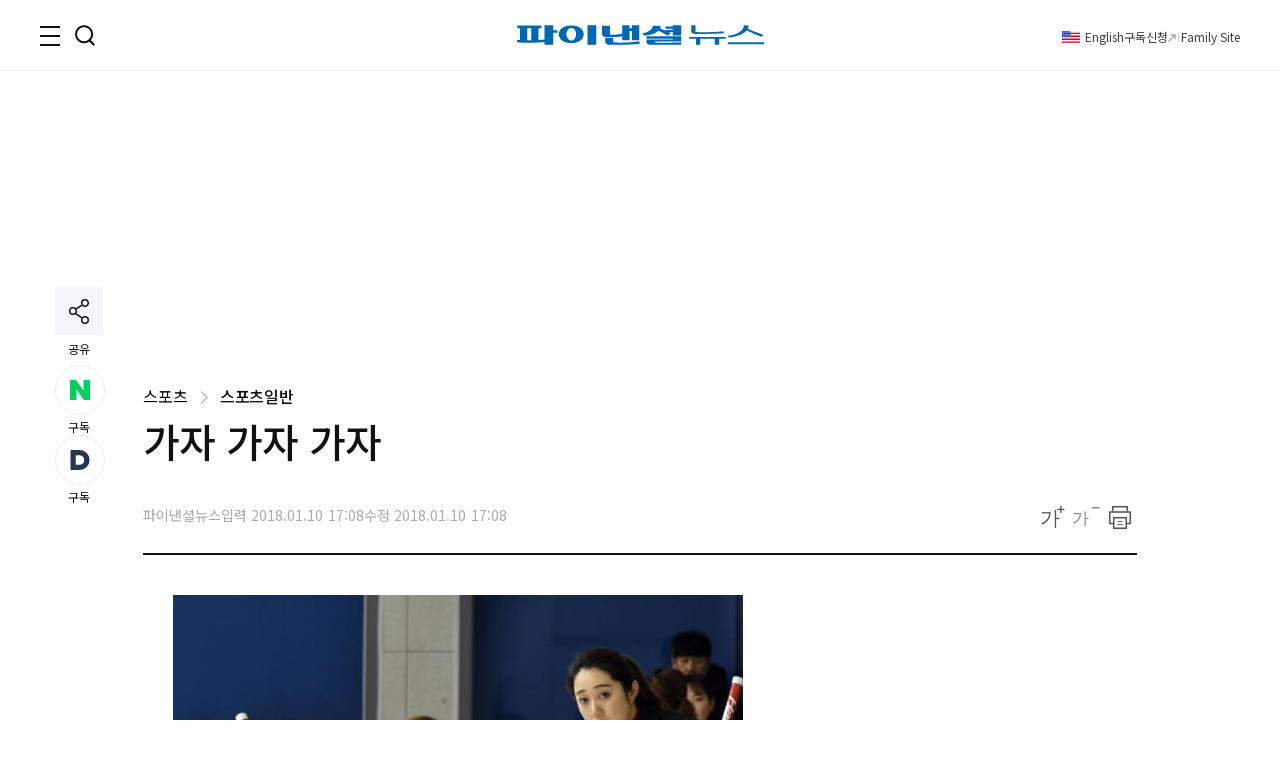

--- FILE ---
content_type: text/html; charset=UTF-8
request_url: https://tracker.digitalcamp.co.kr/dcamp_float.php?mc=NjQyMjA&t=script&w=300&h=250&ri=50&bo=80&vs=500&vsf=1&url={INSERT%20PASSBACK%20URL}
body_size: 1516
content:

var mc_NjQyMjA = 'NjQyMjA';
var mc_num_NjQyMjA = '64220';
var w_NjQyMjA = '300';
var h_NjQyMjA = '250';
var ps_NjQyMjA = '';
var url_NjQyMjA = '%7BINSERT+PASSBACK+URL%7D';
var le_NjQyMjA = '';
var ri_NjQyMjA = '50';
var to_NjQyMjA = '';
var bo_NjQyMjA = '80';
var tf_NjQyMjA = '';
var vs_NjQyMjA = '500';	//노출 시작 지점(스크롤 값)
var vsf_NjQyMjA = '1';	//노출 시작 후 사라지는 옵션 (0: 사라짐, 1:유지)
var full_NjQyMjA = '';	//가로 100% 여부
var dp_NjQyMjA = '';
var pos_NjQyMjA = (le_NjQyMjA) ? ((le_NjQyMjA.indexOf('%')!= -1)?'left:'+le_NjQyMjA+';':'left:'+le_NjQyMjA+'px;') : '';
pos_NjQyMjA = (ri_NjQyMjA) ? ((ri_NjQyMjA.indexOf('%')!= -1)?pos_NjQyMjA + 'right:'+ri_NjQyMjA+';':pos_NjQyMjA + 'right:'+ri_NjQyMjA+'px;') : pos_NjQyMjA;
pos_NjQyMjA = (to_NjQyMjA) ? ((to_NjQyMjA.indexOf('%')!= -1)?pos_NjQyMjA + 'top:'+to_NjQyMjA+';':pos_NjQyMjA + 'top:'+to_NjQyMjA+'px;') : pos_NjQyMjA;
pos_NjQyMjA = (bo_NjQyMjA) ? ((bo_NjQyMjA.indexOf('%')!= -1)?pos_NjQyMjA + 'bottom:'+bo_NjQyMjA+';':pos_NjQyMjA + 'bottom:'+bo_NjQyMjA+'px;') : pos_NjQyMjA;
var tansform_NjQyMjA = (tf_NjQyMjA) ? "transform: translateX(-50%)":"";
var body_NjQyMjA = top.document.body || window.parent.document.body;
var dcamp_mv_div_NjQyMjA = document.createElement('div');
dcamp_mv_div_NjQyMjA.id = 'dcamp_ad_' + mc_num_NjQyMjA;
dcamp_mv_div_NjQyMjA.setAttribute('style', 'display:flex; width:'+w_NjQyMjA+'px; position:fixed; z-index:9999999999;' + pos_NjQyMjA + tansform_NjQyMjA);
body_NjQyMjA.appendChild(dcamp_mv_div_NjQyMjA);

var med_dv;
var dc_dv;
var isOlap;
var rt1 = 0;
var rt2 = 0;
function isOlapping_NjQyMjA(e1, e2) {
    try {
        rt1 = e1.getBoundingClientRect();
        rt2 = e2.getBoundingClientRect();

    return !(
        rt1.right < rt2.left ||
        rt1.left > rt2.right ||
        rt1.bottom < rt2.top ||
        rt1.top > rt2.bottom
    );
    }catch(e){}
}

function chkOlap_NjQyMjA() {
    if (dp_NjQyMjA != '') {
        med_dv = document.querySelector(dp_NjQyMjA);
        dc_dv = document.querySelector("#dcamp_ad_" + mc_num_NjQyMjA);

		//한경닷컴_P_기사_팝업동영상_R_300x250 패스백시 가림이 제대로 되지 않아 예외처리- 2025.03.19
		//if (dc_dv == null && mc_num_NjQyMjA == '52291') {
		//	mc_num_NjQyMjA = '52292';
		//}

        isOlap = isOlapping_NjQyMjA(med_dv, dc_dv);

        if (isOlap) {
            dc_dv.style.visibility = 'hidden';
        }
        else {
            dc_dv.style.visibility = '';
        }

        reDisplay_NjQyMjA();
    }
}

window.onresize = chkOlap_NjQyMjA;
chkOlap_NjQyMjA();

var isloaded_NjQyMjA = "N";
function loadscript_NjQyMjA(){
	var dcamp_load_script_NjQyMjA = document.createElement('script');
	if(full_NjQyMjA == "Y")	dcamp_load_script_NjQyMjA.src = 'https://tracker.digitalcamp.co.kr/dcamp_load_V2.php?mc='+mc_NjQyMjA+'&t=script&bt=fl&w=100%&ps='+ps_NjQyMjA+'&url='+url_NjQyMjA;
	else dcamp_load_script_NjQyMjA.src = 'https://tracker.digitalcamp.co.kr/dcamp_load_V2.php?mc='+mc_NjQyMjA+'&t=script&bt=fl&w='+w_NjQyMjA+'&h='+h_NjQyMjA+'&ps='+ps_NjQyMjA+'&url='+url_NjQyMjA;
	body_NjQyMjA.appendChild(dcamp_load_script_NjQyMjA);
	isloaded_NjQyMjA = "Y";
}

if(vs_NjQyMjA >= 0){
	var globalEvents_NjQyMjA = {};
	var scrolltop_NjQyMjA = 0;
	var dcamp_ad_id_NjQyMjA = document.getElementById('dcamp_ad_' + mc_num_NjQyMjA);
	dcamp_ad_id_NjQyMjA.style.opacity = "0";
    dcamp_ad_id_NjQyMjA.style.zIndex = "2147483637";
	dcamp_ad_id_NjQyMjA.style.visibility = "hidden";
	//dcamp_ad_id_NjQyMjA.style.transform = "translate(0%, 100%)";
	dcamp_ad_id_NjQyMjA.style.transition = "all 1s";
	globalEvents_NjQyMjA.scrollToWindow = function () {
		scrolltop_NjQyMjA = document.documentElement.scrollTop;
		if(scrolltop_NjQyMjA <= vs_NjQyMjA ) {
			if(vsf_NjQyMjA != "1"){
				dcamp_ad_id_NjQyMjA.style.opacity = "0";
				dcamp_ad_id_NjQyMjA.style.visibility = "hidden";
			}
		} else {
			if(isloaded_NjQyMjA == "N" && !isOlap) loadscript_NjQyMjA();
			dcamp_ad_id_NjQyMjA.style.opacity = "1";
			dcamp_ad_id_NjQyMjA.style.visibility = "visible";
		}
		chkOlap_NjQyMjA();
	}
	window.addEventListener("scroll", globalEvents_NjQyMjA.scrollToWindow );
} else {
	if (!isOlap) loadscript_NjQyMjA();
}

function reDisplay_NjQyMjA() {
    if (!isOlap && isloaded_NjQyMjA == "N") loadscript_NjQyMjA();
}

--- FILE ---
content_type: text/html;charset=UTF-8
request_url: https://www.fnnews.com/load/makecontent/hotnews?viewPg=viewNews
body_size: 3132
content:


<h3 class="tit_sec">실시간<em class="txt_red">핫클릭 이슈</em></h3>
<div class="inner_issue">
    <ul class="img_issue">
        

            
                
                
                    <li>
                        <a href="/news/202601020233097486?pg=hot">
                        <span class="thumb_img">
                            <img src="https://image.fnnews.com//resource/crop_image/2026/01/02/thumb/202601020233097486_1767314097497.jpg" alt="호텔에서 하룻밤 보낸 男女 3명, 다음 날 직원이 객실 들어가보니..">
                            </span>
                            <strong class="tit_thumb">호텔에서 하룻밤 보낸 男女 3명, 다음 날 직원이 객실 들어가보니..</strong>
                        </a>
                    </li>
                
            

        

            
                
                
                    <li>
                        <a href="/news/202601020000281955?pg=hot">
                        <span class="thumb_img">
                            <img src="https://image.fnnews.com//resource/crop_image/2026/01/02/thumb/202601020000281955_1767327317243.jpg" alt="둘째 출산 마취 중 이시영 &quot;의사들끼리 하는 말이...&quot;">
                            </span>
                            <strong class="tit_thumb">둘째 출산 마취 중 이시영 &quot;의사들끼리 하는 말이...&quot;</strong>
                        </a>
                    </li>
                
            

        
    </ul>
    <ul class="list_issue">
        
            
                
                
                    <li>
                        <a href="/news/202601021019141814?pg=hot" class="tit_thumb">
                                &quot;4년째 강간상해 피해자로...&quot; 걸그룹 前멤버의 고백
                        </a>
                    </li>
                
            
        
            
                
                
                    <li>
                        <a href="/news/202512310000211736?pg=hot" class="tit_thumb">
                                40억 자산가 전원주 전재산 기부 선언 이유 &quot;남자한테...&quot;
                        </a>
                    </li>
                
            
        
            
                
                
                    <li>
                        <a href="/news/202601050810385550?pg=hot" class="tit_thumb">
                                '성폭행 피소에 이혼' 김건모 근황 &quot;2021년에..&quot; 반전
                        </a>
                    </li>
                
            
        
    </ul>
</div>
<script>
    var UserAgentDA = navigator.userAgent;
    var viewAgent ="pc";
    if (UserAgentDA.match(/iPhone|iPod|Android|Windows CE|BlackBerry|Symbian|Windows Phone|webOS|Opera Mini|Opera Mobi|POLARIS|IEMobile|lgtelecom|nokia|SonyEricsson/i) != null || UserAgentDA.match(/LG|SAMSUNG|Samsung/) != null){
        viewAgent = "mobile";
    }

</script>

--- FILE ---
content_type: text/html;charset=UTF-8
request_url: https://www.fnnews.com/load/makecontent/navernewsstand2024v2
body_size: 4742
content:


    <h3 class="tit_sec"><span class="blind">뉴스스탠드</span></h3>
    <div class="wrap_newsStand">
        <div class="col-1">
            <div class="wrap_art">
                <a href="/news/202601051418320910?pg=stand" class="thumb_img">
                    <img src="https://image.fnnews.com/resource/crop_image/2026/01/05/thumb/202601051418320910_1767597099865.jpg" alt="스탠드 메인기사">
                </a>
                <strong class="tit_thumb">
                    <a href="/news/202601051418320910?pg=stand">나경원, 美 마두로 체포 의미심장 예언 &quot;베네수엘라 빼닮은 韓도…&quot;</a>
                </strong>
            </div>
            <ul class="list_art">
                
                <li><a href="/news/202601050045499408?pg=stand">이부진, 아들 서울대 합격하자 준 '넘사벽' 선물</a></li>
                
                <li><a href="/news/202601042005379601?pg=stand">결혼 앞두고 만난 연인의 부친이 '내 단골' 경악</a></li>
                
                <li><a href="/news/202601051408362469?pg=stand">&quot;다 올랐다는데 우린 왜&quot;…천당 밑 '이 동네' 울분</a></li>
                
                <li><a href="/news/202601050459041494?pg=stand">'현주엽 맞아?' 충격 근황 &quot;40kg 빠지고 정신과로&quot;</a></li>
                
            </ul>
        </div>
        <div class="col-2">
            <div class="txt_float">
                
                <div class="list_art">
                    <a href="/news/202601051613029120?pg=stand" class="link_art">
                        <span class="float_b"><storng class="tit_thumb">'급거 귀국' 故안성기 장남, 비보 하루 전 올린 게시물엔…'애틋'</storng></span>
                        <span class="thumb_img"><img src="https://image.fnnews.com/resource/crop_image/2026/01/05/thumb/202601051613029120_1767597752782.jpg" alt="뉴스스탠드 기사 보러가기"></span>
                    </a>
                </div>
                
                <div class="list_art">
                    <a href="/news/202601051413584041?pg=stand" class="link_art">
                        <span class="float_b"><storng class="tit_thumb">&quot;삼계탕 닭X 먹고 토할 뻔…&quot; 인천 유명 삼계탕집 사장 반응은</storng></span>
                        <span class="thumb_img"><img src="https://image.fnnews.com/resource/crop_image/2026/01/05/thumb/202601051413584041_1767592448925.jpg" alt="뉴스스탠드 기사 보러가기"></span>
                    </a>
                </div>
                
                
                    <div class="list_art">
                        <a href="/news/202601050917060796?pg=stand" class="link_art">
                            <span class="float_b"><storng class="tit_thumb">1400만 먹방 女유튜버 돌연 활동 중단, 알고 보니</storng></span>
                            <span class="thumb_img"><img src="https://image.fnnews.com/resource/crop_image/2026/01/05/thumb/202601050917060796_1767574854721.jpg" alt="뉴스스탠드 기사 보러가기"></span>
                        </a>
                    </div>
                
                    <div class="list_art">
                        <a href="/news/202601021412112641?pg=stand" class="link_art">
                            <span class="float_b"><storng class="tit_thumb">'10인분 노쇼' 당황한 고깃집 사장, 손님이.. 반전</storng></span>
                            <span class="thumb_img"><img src="https://image.fnnews.com/resource/crop_image/2026/01/02/thumb/202601021412112641_1767482731010.jpg" alt="뉴스스탠드 기사 보러가기"></span>
                        </a>
                    </div>
                
            </div>

            <strong class="tit_thumb"><a href="/news/202601051937071021?pg=stand">李대통령, 시진핑 주석과 정상회담..&quot;한중관계 전면 복원 원년으로&quot;</a></strong>
            <ul class="list_art">
                <li><a href="/news/202601051902282276?pg=stand" class="txt_red">'판촉비 전가' 쿠팡, 선 넘었나 안 넘었나… 대법서 가린다</a></li>
                <li><a href="/news/202601051107049428?pg=stand" >열차 들이받은 20대女에 수십명 대피…'아찔' 현장</a></li>
                <li><a href="/news/202601040000388200?pg=stand" class="txt_red">몸매 좋아 누드 촬영 강요 당한 여배우</a></li>
                <li><a href="/news/202601022050429733?pg=stand" >&quot;박나래, 차량서 남성과 행위를...&quot; 폭로</a></li>
            </ul>
        </div>
    </div>


--- FILE ---
content_type: text/html;charset=UTF-8
request_url: https://www.fnnews.com/load/sectionManyview/list?now=news
body_size: 13249
content:


    
        <div class="tit_sec">많이 본 뉴스</div>
    
    

<div class="wrap_rt_lank mb_40">
    <div class="tab">
        <button class="tablinks" onclick="openAricle(event, 'total')" onmouseover="openAricle(event, 'total')" id="defaultOpen">종합</button>
        <button class="tablinks" onmouseover="openAricle(event, 'politics')">정치</button>
        <button class="tablinks" onmouseover="openAricle(event, 'economy')">경제</button>
        <button class="tablinks" onmouseover="openAricle(event, 'society')">사회</button>
    </div>
    <div id="total" class="tabcont">
        <ul class="list_article">
            
                <li class="lank">
                    <strong class="tit_thumb"><a href="/news/202601050509421841?pg=mny" target="_self">베네수엘라 "마두로 경호팀 대부분 사망"...민간인 포함 80명</a></strong>
                </li>
            
                <li class="lank">
                    <strong class="tit_thumb"><a href="/news/202601041051209120?pg=mny" target="_self">스태프 12명에 성폭행당한 단역배우 자매 사망.."진상 밝혀달라" 청원 3만명 육박</a></strong>
                </li>
            
                <li class="lank">
                    <strong class="tit_thumb"><a href="/news/202601050045499408?pg=mny" target="_self">좌석 하나에 '1700만원'… 삼성家 이부진이 서울대 아들에게 준 '넘사벽' 선물</a></strong>
                </li>
            
                <li class="lank">
                    <strong class="tit_thumb"><a href="/news/202601050810385550?pg=mny" target="_self">'성폭행 무혐의' 김건모, 근황 공개…신곡 나오나</a></strong>
                </li>
            
                <li class="lank">
                    <strong class="tit_thumb"><a href="/news/202601050459041494?pg=mny" target="_self">현주엽 '충격근황' 40kg 빠져…"정신과 치료 받아"</a></strong>
                </li>
            
                <li class="lank">
                    <strong class="tit_thumb"><a href="/news/202601021412112641?pg=mny" target="_self">'10인분 노쇼'로 난처한 식당 사장에 건넨 '흑백요리사'의 한 마디…"저 다 주세요" [따뜻했슈]</a></strong>
                </li>
            
                <li class="lank">
                    <strong class="tit_thumb"><a href="/news/202601051418320910?pg=mny" target="_self">나경원 “베네수엘라 빼닮은 대한민국…지방선거서 국힘 찍어달라"</a></strong>
                </li>
            
                <li class="lank">
                    <strong class="tit_thumb"><a href="/news/202601042005379601?pg=mny" target="_self">결혼 앞두고 연인의 아버지 만났는데..옛 성매매 단골손님 '경악'</a></strong>
                </li>
            
                <li class="lank">
                    <strong class="tit_thumb"><a href="/news/202601050917060796?pg=mny" target="_self">"그동안 감사했습니다"…1400만 유튜버 햄지, 중대 발표</a></strong>
                </li>
            
                <li class="lank">
                    <strong class="tit_thumb"><a href="/news/202601040000388200?pg=mny" target="_self">장윤주 "몸매 좋다는 이유로 어린 나이에 누드 촬영 강요 당해"</a></strong>
                </li>
            
        </ul>
    </div>
    <div id="politics" class="tabcont">
        <ul class="list_article">
            
                <li class="lank">
                    <strong class="tit_thumb">
                        <a href="/news/202601051418320910?pg=mny" target="_self">나경원 “베네수엘라 빼닮은 대한민국…지방선거서 국힘 찍어달라"</a></strong>
                </li>
            
                <li class="lank">
                    <strong class="tit_thumb">
                        <a href="/news/202601050916156212?pg=mny" target="_self">유시민 "이혜훈, 인턴에 괴성 지르는 리더십이 적합한가"</a></strong>
                </li>
            
                <li class="lank">
                    <strong class="tit_thumb">
                        <a href="/news/202601051233405560?pg=mny" target="_self">국힘 "이혜훈, 10년간 재산 100억 ↑…탈탈 털리기前 사퇴해야"</a></strong>
                </li>
            
                <li class="lank">
                    <strong class="tit_thumb">
                        <a href="/news/202601042011029402?pg=mny" target="_self">北, 베네수엘라 공습 때 미사일 발사…외무성 "유엔헌장·국제법 위반, 강력 규탄"</a></strong>
                </li>
            
                <li class="lank">
                    <strong class="tit_thumb">
                        <a href="/news/202601050822031678?pg=mny" target="_self">이 대통령 국정수행 '잘한다' 54.1%·'잘못한다' 41.4%[리얼미터]</a></strong>
                </li>
            
                <li class="lank">
                    <strong class="tit_thumb">
                        <a href="/news/202601041931209966?pg=mny" target="_self">北 ″美, 베네수엘라 주권 난폭하게 유린…불량배적 본성 다시 확인″ 비난</a></strong>
                </li>
            
                <li class="lank">
                    <strong class="tit_thumb">
                        <a href="/news/202601041243551389?pg=mny" target="_self">육군 수기사, 맹추위에도…최상의 전투준비태세 유지</a></strong>
                </li>
            
                <li class="lank">
                    <strong class="tit_thumb">
                        <a href="/news/202601050940120536?pg=mny" target="_self">이준석 "與 상향식 공천, 민심 아니라 돈이 올라가…악취의 현장"</a></strong>
                </li>
            
                <li class="lank">
                    <strong class="tit_thumb">
                        <a href="/news/202601051413401913?pg=mny" target="_self">"이혜훈, 고3 아들 '엄마찬스'로 입시 스펙 쌓아" 쏟아지는 의혹</a></strong>
                </li>
            
                <li class="lank">
                    <strong class="tit_thumb">
                        <a href="/news/202601051000240142?pg=mny" target="_self">[속보] 野 윤리위 구성..한동훈 징계 논의 시작된다</a></strong>
                </li>
            
        </ul>
    </div>
    <div id="economy" class="tabcont">
        <ul class="list_article">
            
                <li class="lank">
                    <strong class="tit_thumb"><a href="/news/202601051232528974?pg=mny" target="_self">[단독] 부품값 폭등에 삼성도 직격탄…'갤럭시S26' 가격 전격 인상</a></strong>
                </li>
            
                <li class="lank">
                    <strong class="tit_thumb"><a href="/news/202601050943069016?pg=mny" target="_self">아이엘, 휴머노이드 로봇 '아이엘봇 Y1' 양산형 모델 공개</a></strong>
                </li>
            
                <li class="lank">
                    <strong class="tit_thumb"><a href="/news/202601042150503558?pg=mny" target="_self">"재벌가의 남다른 서울대 합격 축하?"..이부진, 아들과 3400만원 NBA 직관</a></strong>
                </li>
            
                <li class="lank">
                    <strong class="tit_thumb"><a href="/news/202601051138080043?pg=mny" target="_self">2세 아이 '이 병' 놓쳐 하루만에 사망…"자꾸 물 찾고 소변만" [헬스톡]</a></strong>
                </li>
            
                <li class="lank">
                    <strong class="tit_thumb"><a href="/news/202601051016387963?pg=mny" target="_self">60년 수학 난제 '소파 문제' 푼 31세 韓 수학자 풀었다</a></strong>
                </li>
            
                <li class="lank">
                    <strong class="tit_thumb"><a href="/news/202601040619599986?pg=mny" target="_self">"30대 부사장 전면 배치"…새해 식품업계 젊은 리더십 부상</a></strong>
                </li>
            
                <li class="lank">
                    <strong class="tit_thumb"><a href="/news/202601040136266532?pg=mny" target="_self">20대 직장인 "투자 수익만큼 늘어난 씀씀이..지출 어떻게 줄일까" [재테크 Q&A]</a></strong>
                </li>
            
                <li class="lank">
                    <strong class="tit_thumb"><a href="/news/202601051408362469?pg=mny" target="_self">"전국이 올랐는데 우린 왜"…천당 밑에 이동네의 한숨</a></strong>
                </li>
            
                <li class="lank">
                    <strong class="tit_thumb"><a href="/news/202601021611212803?pg=mny" target="_self">외곽도 '강남급 분양가'...분당이 갈수록 레벨업 되는 이유</a></strong>
                </li>
            
                <li class="lank">
                    <strong class="tit_thumb"><a href="/news/202601040600175754?pg=mny" target="_self">韓 선택한 젠슨 황 '깐부회동' 배경은…"피지컬AI 유일 실험대"</a></strong>
                </li>
            
        </ul>
    </div>
    <div id="society" class="tabcont">
        <ul class="list_article">
            
                <li class="lank">
                    <strong class="tit_thumb"><a href="/news/202601041051209120?pg=mny" target="_self">스태프 12명에 성폭행당한 단역배우 자매 사망.."진상 밝혀달라" 청원 3만명 육박</a></strong>
                </li>
            
                <li class="lank">
                    <strong class="tit_thumb"><a href="/news/202601050045499408?pg=mny" target="_self">좌석 하나에 '1700만원'… 삼성家 이부진이 서울대 아들에게 준 '넘사벽' 선물</a></strong>
                </li>
            
                <li class="lank">
                    <strong class="tit_thumb"><a href="/news/202601021412112641?pg=mny" target="_self">'10인분 노쇼'로 난처한 식당 사장에 건넨 '흑백요리사'의 한 마디…"저 다 주세요" [따뜻했슈]</a></strong>
                </li>
            
                <li class="lank">
                    <strong class="tit_thumb"><a href="/news/202601050917060796?pg=mny" target="_self">"그동안 감사했습니다"…1400만 유튜버 햄지, 중대 발표</a></strong>
                </li>
            
                <li class="lank">
                    <strong class="tit_thumb"><a href="/news/202601040100531454?pg=mny" target="_self">"부모 자식 간 돈 거래 절대 안 된다더니"…아들 '투자 대박'에 돌변한 부모</a></strong>
                </li>
            
                <li class="lank">
                    <strong class="tit_thumb"><a href="/news/202601040200265544?pg=mny" target="_self">"원빈 조카 맞아?"…김희정, 과감한 11자 복근+한 줌 허리</a></strong>
                </li>
            
                <li class="lank">
                    <strong class="tit_thumb"><a href="/news/202601051413584041?pg=mny" target="_self">"삼계탕 먹다 똥맛, 토할 뻔했는데…" 코빼기도 안비친 사장, 괘씸하네요 [어떻게 생각하세요]</a></strong>
                </li>
            
                <li class="lank">
                    <strong class="tit_thumb"><a href="/news/202601041648033503?pg=mny" target="_self">"부모 자식 간 돈 거래 절대 안 된다더니"..아들 '투자 대박'에 돌변한 부모 [어떻게 생각하세요]</a></strong>
                </li>
            
                <li class="lank">
                    <strong class="tit_thumb"><a href="/news/202601042131205249?pg=mny" target="_self">"이상민이 우릴 팔았다" 신정환 폭로에..이상민 "룰라 사장 나 아니다" 분노</a></strong>
                </li>
            
                <li class="lank">
                    <strong class="tit_thumb"><a href="/news/202601051107049428?pg=mny" target="_self">한밤중 음주운전 20대 女, 철로 돌진해 열차 '쾅'…승객 31명 대피</a></strong>
                </li>
            
        </ul>
    </div>
    <script>
        function openAricle(evt, tabName) {
            var i, tabcont, tablinks;
            tabcont = document.getElementsByClassName("tabcont");
            for (i = 0; i < tabcont.length; i++) {
                tabcont[i].style.display = "none";
            }
            tablinks = document.getElementsByClassName("tablinks");
            for (i = 0; i < tablinks.length; i++) {
                tablinks[i].className = tablinks[i].className.replace(" active", "");
            }
            document.getElementById(tabName).style.display = "block";
            evt.currentTarget.className += " active";
        }
        // Get the element with id="defaultOpen" and click on it
        document.getElementById("defaultOpen").click();
    </script>
</div>



--- FILE ---
content_type: text/html;charset=UTF-8
request_url: https://www.fnnews.com/load/makecontent/view4p?now=news
body_size: 2131
content:


    
        <h2 class="tit_sec">한 컷 뉴스</h2>
    
    

<ul class="list_pt4">
    
    <li>
        
        <a href="/news/202601051011397695?pg=pto" target="_self" class="thumb_img">
            <img src="https://image.fnnews.com/resource/crop_image/2026/01/05/thumb/202601051011397695_1767597617971.jpg" alt="이민정, 이병헌과 부부싸움 &quot;'이것' 때문에...&quot;">
        </a>
        
        <strong class="tit_thumb"><a href="/news/202601051011397695?pg=pto">이민정, 이병헌과 부부싸움 &quot;'이것' 때문에...&quot;</a></strong>
    </li>
    
    <li>
        
        <a href="/news/202601040200265544?pg=pto" target="_self" class="thumb_img">
            <img src="https://image.fnnews.com/resource/crop_image/2026/01/04/thumb/202601040200265544_1767476708359.jpg" alt="&quot;원빈 조카 맞아?&quot;…김희정, 과감한 11자 복근+한 줌 허리">
        </a>
        
        <strong class="tit_thumb"><a href="/news/202601040200265544?pg=pto">&quot;원빈 조카 맞아?&quot;…김희정, 과감한 11자 복근+한 줌 허리</a></strong>
    </li>
    
    <li>
        
        <a href="/news/202601020737029251?pg=pto" target="_self" class="thumb_img">
            <img src="https://image.fnnews.com/resource/crop_image/2026/01/02/thumb/202601020737029251_1767328960792.jpg" alt="레드벨벳 슬기, 깜짝 놀랄 시스루룩">
        </a>
        
        <strong class="tit_thumb"><a href="/news/202601020737029251?pg=pto">레드벨벳 슬기, 깜짝 놀랄 시스루룩</a></strong>
    </li>
    
    <li>
        
        <a href="/news/202601040300243856?pg=pto" target="_self" class="thumb_img">
            <img src="https://image.fnnews.com/resource/crop_image/2026/01/04/thumb/202601040300243856_1767557331660.jpg" alt="'육상 카리나' 김민지, 어깨+쇄골 노출…아찔한 분위기">
        </a>
        
        <strong class="tit_thumb"><a href="/news/202601040300243856?pg=pto">'육상 카리나' 김민지, 어깨+쇄골 노출…아찔한 분위기</a></strong>
    </li>
    
</ul>

--- FILE ---
content_type: text/html;charset=UTF-8
request_url: https://www.fnnews.com/load/loadHealth
body_size: 531
content:


<h2 class="tit_sec_s">
    <a href="/series/5718">헬스톡<i class="arrow right"></i></a>
</h2>
<a href="/news/202601051138080043">
    <span class="thumb_img">
        <img src="https://image.fnnews.com/resource/media/image/2026/01/05/202601051155392994_l.jpg" alt="2세 아이 '이 병' 놓쳐 하루만에 사망…"자꾸 물 찾고 소변만"  ">
    </span>
    <strong class="tit_thumb">2세 아이 &#039;이 병&#039; 놓쳐 하루만에 사망…&#034;자꾸 물 찾고 소변만&#034;  </strong>
</a>


--- FILE ---
content_type: text/html;charset=UTF-8
request_url: https://www.fnnews.com/load/loadSurvey
body_size: 867
content:




        <h2 class="tit_sec_s">
            <a href="/survey" class="link_tit">fnSurvey<i class="arrow right"></i></a>
        </h2>
        <strong class="tit_thumb">
            <a href="/votepoll/671">치킨 무게 표시 의무화, 여러분의 생각은?</a>
        </strong>
        
        
        
        
        
            
                
                

                
                
                
                <span class="caption">
                    <em class="txt_blue">투표기간</em> : 2025.12.23 ~ 2026.01.06
                 </span>
                
                    <button type="button" class="btn_basic bg_darkGray" onclick="location.href='/votepoll/671'">투표하러 가기</button>
                    
                
                
            
            
        



--- FILE ---
content_type: text/html;charset=UTF-8
request_url: https://www.fnnews.com/load/makecontent/hugsmainimage4p?now=news
body_size: 4007
content:



    <h2 class="tit_sec hugs">
        <a href="https://hugs.fnnews.com/home?utm_source=fnnews&utm_medium=news_hugs" target="_blank" class="link_hugs">
            <i class="arrow right"></i>
        </a>
        <span class="blind">헉스</span>
    </h2>



<ul class="list_imgLeft">
    
    
    <li>
        
        <a href="https://hugs.fnnews.com/article/202601050911534345?utm_source=fnnews&utm_medium=view_hugs&utm_campaign=202601050911534345" target="_blank" class="thumb_img">
            <img src="https://image.fnnews.com/resource/crop_image/2026/01/05/thumb/202601050911534345_1767592203934.jpg" alt="헉스기사">
        </a>
        
        <strong class="tit_thumb">
            <a href="https://hugs.fnnews.com/article/202601050911534345?utm_source=fnnews&utm_medium=view_hugs&utm_campaign=202601050911534345" target="_blank">
                    &quot;아내 몰래 브라질리언 왁싱&quot; 배우 지망생 남편의 수상한 캐스팅
            </a>
        </strong>
    </li>
    
    
    
    <li>
        
        <a href="https://hugs.fnnews.com/article/202601051138080043?utm_source=fnnews&utm_medium=view_hugs&utm_campaign=202601051138080043" target="_blank" class="thumb_img">
            <img src="https://image.fnnews.com/resource/crop_image/2026/01/05/thumb/202601051138080043_1767592207686.jpg" alt="헉스기사">
        </a>
        
        <strong class="tit_thumb">
            <a href="https://hugs.fnnews.com/article/202601051138080043?utm_source=fnnews&utm_medium=view_hugs&utm_campaign=202601051138080043" target="_blank">
                    &quot;물 많이 마시고 소변을...&quot; 2세 아이 하루 만에 사망
            </a>
        </strong>
    </li>
    
    
    
    <li>
        
        <a href="https://hugs.fnnews.com/article/202601051233235980?utm_source=fnnews&utm_medium=view_hugs&utm_campaign=202601051233235980" target="_blank" class="thumb_img">
            <img src="https://image.fnnews.com/resource/crop_image/2026/01/05/thumb/202601051233235980_1767592212190.jpg" alt="헉스기사">
        </a>
        
        <strong class="tit_thumb">
            <a href="https://hugs.fnnews.com/article/202601051233235980?utm_source=fnnews&utm_medium=view_hugs&utm_campaign=202601051233235980" target="_blank">
                    &quot;한 마리에 47억&quot;…역대 최고가 경신한 참치 뭐길래
            </a>
        </strong>
    </li>
    
    
    
    <li>
        
        <a href="https://hugs.fnnews.com/article/202601051311033487?utm_source=fnnews&utm_medium=view_hugs&utm_campaign=202601051311033487" target="_blank" class="thumb_img">
            <img src="https://image.fnnews.com/resource/crop_image/2026/01/05/thumb/202601051311033487_1767592219127.jpg" alt="헉스기사">
        </a>
        
        <strong class="tit_thumb">
            <a href="https://hugs.fnnews.com/article/202601051311033487?utm_source=fnnews&utm_medium=view_hugs&utm_campaign=202601051311033487" target="_blank">
                    &quot;네 남편이 알면 재밌겠다&quot;…불륜 연인 협박해 300만원 뜯어낸 40대, 결국
            </a>
        </strong>
    </li>
    
    
    
    <li>
        
        <a href="https://hugs.fnnews.com/article/202601051103498620?utm_source=fnnews&utm_medium=view_hugs&utm_campaign=202601051103498620" target="_blank" class="thumb_img">
            <img src="https://image.fnnews.com/resource/crop_image/2026/01/05/thumb/202601051103498620_1767599168749.jpg" alt="헉스기사">
        </a>
        
        <strong class="tit_thumb">
            <a href="https://hugs.fnnews.com/article/202601051103498620?utm_source=fnnews&utm_medium=view_hugs&utm_campaign=202601051103498620" target="_blank">
                    &quot;맛점♡&quot; 남편 휴대폰의 女 동기 문자... &quot;내가 예민?&quot;
            </a>
        </strong>
    </li>
    
    
</ul>

--- FILE ---
content_type: text/html; charset=utf-8
request_url: https://www.google.com/recaptcha/api2/aframe
body_size: 267
content:
<!DOCTYPE HTML><html><head><meta http-equiv="content-type" content="text/html; charset=UTF-8"></head><body><script nonce="Hcq4dXXnIjOumoIbqJGDEA">/** Anti-fraud and anti-abuse applications only. See google.com/recaptcha */ try{var clients={'sodar':'https://pagead2.googlesyndication.com/pagead/sodar?'};window.addEventListener("message",function(a){try{if(a.source===window.parent){var b=JSON.parse(a.data);var c=clients[b['id']];if(c){var d=document.createElement('img');d.src=c+b['params']+'&rc='+(localStorage.getItem("rc::a")?sessionStorage.getItem("rc::b"):"");window.document.body.appendChild(d);sessionStorage.setItem("rc::e",parseInt(sessionStorage.getItem("rc::e")||0)+1);localStorage.setItem("rc::h",'1767610813880');}}}catch(b){}});window.parent.postMessage("_grecaptcha_ready", "*");}catch(b){}</script></body></html>

--- FILE ---
content_type: text/css
request_url: https://static.fnnews.com/resources/w/css/common.css?v=20251015v2
body_size: 52690
content:
@charset "utf-8";

/* Font Set */
@import url('https://fonts.googleapis.com/css2?family=Noto+Sans+KR:wght@300;400;500;600&family=Noto+Serif+KR:wght@600&family=Roboto:ital,wght@0,700;1,700&display=swap');

:root {
    --color-text-white : #FFFFFF;
    --color-text-black : #111111;
    --color-text-blue : #0078CB;
    --color-text-red : #F22222;
    --color-text-video : #555EEE;
    --color-text-5 : #555555;
    --color-bg-white : #FFFFFF;
    --color-bg-black : #111111;
    --color-bg-blue : #0078CB;
    --color-bg-red : #F22222;
    --color-bg-video-base : #555EEE;
    --color-bg-base : #F4F5F6;
    --color-bg-base-hover : #E9EAF0;
    --color-bg-baseLight : #FBFBFB;
    --color-bg-skyBlue : #E4EDF6;
    --color-bg-video : #E4E5FB;
    --color-bg-lightGray : #FAFBFC;
    --color-bg-lightGray-hover : #F4F6F9;
    --color-bg-darkGray : #4C5157;
    --color-bg-finderView : #3C4045;
    --color-bg-keyPoint : #FCF8F8;
    --color-border-1 : #111111;
    --color-border-c : #CCCCCC;
    --color-border-d : #DDDDDD;
    --color-border-e : #EEEEEE;
    --color-gray-8 : #888888;
    --color-gray-a : #AAAAAA;
    --color-gray-d : #DDDDDD;
    --color-gray-e : #EEEEEE;
    --color-gap-gray : #EFF0F1;
    --color-opinion-beigic : #E4D8C6;
    --color-border-tableTop : #96A7B3;
}

/* 메인헤더 */
header { position:relative;}
header .inner {
    display: flex;
    flex-direction: column;
    justify-content: space-between;
    position:relative;
    width: 1200px;
    height: 178px;
    margin: 0 auto;
    border-bottom: 3px solid #111;
}
header .fn_logo {
    width: 340px;
    height: 27px;
    margin-top: 60px;
    background: url(https://static.fnnews.com/resources/w/img/logo_fn.svg) no-repeat 0 0;
}
header .fn_logo a { display: block; width: 100%; height: 100%; }
header .wrap_side { display: flex; flex-wrap: wrap; justify-content: space-between; }
header .side_btn {  font-size: 0; }
header .side_btn button { display: inline-block; }
header .side_btn .ico_allmenu { width: 20px; height: 20px; margin-right: 30px; background: url(https://static.fnnews.com/resources/w/img/ico_hamberger.svg) no-repeat 0 0; }
header .side_btn .ico_search {
    position: absolute;
    top: 55px;
    right: 0;
    width: 28px;
    height: 26px;
    background: url(https://static.fnnews.com/resources/w/img/ico_quick.svg) no-repeat -154px 0;
}
header .side_btn .ico_search .txt_s { display: block; margin-top: 29px; }

/* 메인 퀵메뉴 */
header .wrap_side .quick_gnb { margin-top: 15px;}
header .wrap_side .quick_gnb .list_quick { display: flex; gap: 21px; justify-content: flex-end; }
header .wrap_side .quick_gnb .list_quick li { position: relative; font-size: 12px; color: #404040; }
header .wrap_side .quick_gnb .list_quick li.parti::after { right: -11px; }
header .wrap_side .quick_gnb .list_quick li.ico_across a {
    padding-left: 13px;
    background: url(https://static.fnnews.com/resources/w/img/ico_across.svg) no-repeat center left / 10px;
}
header .wrap_side .quick_gnb .list_quick li a:hover { text-decoration: none; color: #111; }
header .wrap_side .quick_gnb .list_quick li.ico_eng a {
    padding-left: 23px;
    background: url(https://static.fnnews.com/resources/w/img/ico_eng.svg) no-repeat center left / 18px 12px;
}
header .wrap_side .quick_gnb .icon_quick { margin: 25px 50px 0; }
header .wrap_side .quick_gnb .icon_quick ul { display: flex; gap: 22px; }
header .wrap_side .quick_gnb .icon_quick ul li .txt_s { display: block; margin-top: 5px; text-align: center; line-height: 1.125; color: var(--color-text-5); }
header .wrap_side .quick_gnb .icon_quick ul li a:hover { text-decoration: none; }
header .wrap_side .quick_gnb .icon_quick ul li a::before {
    content: '';
    display: block;
    width: 30px;
    height: 26px;
    margin: 0 auto;
    background: url(https://static.fnnews.com/resources/w/img/ico_quick_v2.svg) no-repeat 0 0;
}
header .wrap_side .quick_gnb .icon_quick ul li.quick_tvfn a::before {
    width: 32px;
    background-position: 0 0;
}
header .wrap_side .quick_gnb .icon_quick ul li.quick_paper a::before {
    width: 33px;
    background-position: -51px 0;
}
header .wrap_side .quick_gnb .icon_quick ul li.quick_survey a::before {
    width: 32px;
    background-position: -104px 0;
}
header .wrap_side .quick_gnb .icon_quick ul li.quick_fnEvent a::before {
    width: 32px;
    background-position: 0 -39px;
}

/* 서브 헤더 */
header.sub { border-bottom: 1px solid #eee; }
header.sub .inner { height: 70px; border-bottom: none; }
header.sub .inner .fn_logo {
    position: absolute;
    top: 25px;
    left: 50%;
    width: 247px;
    height: 20px;
    margin: 0 0 0 -123px;
    background-size: contain;
}
header.sub .side_btn .ico_allmenu { margin-right: 15px; }
header.sub .wrap_side .side_btn { margin-top: 25px; }
header.sub .wrap_side .side_btn .ico_search {
    position: unset;
    width: 20px;
    height: 21px;
    background: url(https://static.fnnews.com/resources/w/img/ico_search_h.svg) no-repeat 0 0 / contain;
}
header.sub .wrap_side .quick_gnb { margin-top: 30px; }
header.sub .hd_menu { top: 70px; }
header.sub .hd_menu .ico_close { top: -46px; }
header.sub .hd_search { top: 70px; }
header.sub .hd_search .ico_close { top: -46px; left: 34px; }

/* 헤더 - 네비게이션 */
header .wrap_gnb { display: flex; padding-bottom: 24px; }
header .wrap_gnb .list_gnb { display: flex; gap: 28px; font-size: 18px; font-weight: 500; }
header .wrap_gnb .list_gnb a { color: #111; }
header .wrap_gnb .list_gnb a:hover { color: #0078CB;}

/*20250620 25주년 gnb 추가*/
header .wrap_gnb .list_gnb .fn_25th {width:105px; height:20px; display:flex;}
header .wrap_gnb .list_gnb .fnth i {width:105px; height:20px; text-indent:-9999px; font-size:0;}
header .wrap_gnb .list_gnb .fn_25th .gnb_fn_25th {background:url(https://static.fnnews.com/resources/w/img/fn_25th_gnb.svg) no-repeat center / contain}


/* 헤더 - 네비게이션 - 아이콘 */
header .wrap_gnb .icon_gnb {
    position: relative;
}
header .wrap_gnb .icon_gnb::after {
    content: '';
    display: block;
    position: absolute;
    right: -10px;
    bottom: -6px;
    width: 30px;
    height: 30px;
    background: url(https://static.fnnews.com/resources/w/img/harbin2025/icon_gnb.png) no-repeat 0 center;
}
header .wrap_gnb .icon_gnb a {
    padding-right: 24px;
}


/* 총선 - 총선용 네비게이션 */
header .wrap_gnb .list_gnb li.gnb_vt22th { position: relative; }
header .wrap_gnb .list_gnb li.gnb_vt22th::before {
    content: '';
    display: block;
    position: absolute;
    top: 1px;
    left: 0;
    width: 20px;
    height: 20px;
    background: url(https://static.fnnews.com/resources/w/img/vt22th/ico_stamp_red.svg) no-repeat 0 0 / cover;
}
header .wrap_gnb .list_gnb li.gnb_vt22th a { padding-left: 25px; }

/* 헤더 - 전체메뉴 */
.hd_menu {
    display: none;
    position: absolute;
    top: 120px;
    left: 0;
    right: 0;
    background: #fff;
    -webkit-box-shadow: 0 5px 0 rgba(0,0,0,.15);
    -moz-box-shadow: 0 5px 0 rgba(0,0,0,.15);
    box-shadow: 0 5px 0 rgba(0,0,0,.15);
    z-index: 9999;
}
.hd_menu.all_menu .inner_box { padding: 60px 0 40px; }
.hd_menu .ft_menu { display: flex; align-items: center; height: 55px; background: #F4F5F6; border-bottom: 1px solid #111; }
.hd_menu .ft_menu .list_ft { display: flex; gap: 50px; flex-shrink: 0; width: 1200px; margin: 0 auto; }
.hd_menu .ft_menu .list_ft li { font-weight: 400; color: #111; }
.hd_menu .ft_menu .list_ft li a:hover { text-decoration: none; color: #0078CB; }
.hd_menu .ico_close { position: absolute; top: 15px; background: #fff url(https://static.fnnews.com/resources/w/img/ico_close.svg) no-repeat 0 0 / contain; }

.all_menu { border-top: 1px solid #eee; }
.all_menu .inner_box { display: flex; flex-wrap: wrap; gap: 40px 36px; padding: 40px 0 50px; }
.all_menu .inner_box > dl, .all_menu .inner_box > ul { flex: 1 1 14%; max-width: 170px; }
.all_menu .inner_box dl dt { font-size: 17px; font-weight: 500;  }
.all_menu .inner_box dl dt a { color: #111; }
.all_menu .inner_box dl dt a:hover { text-decoration: none; color: #0078CB; }
.all_menu .inner_box dl dd { margin-top: 20px; }
.all_menu .inner_box dl dd .list_2depth li { margin-bottom: 15px; font-size: 15px; font-weight: 400; color: #555; }
.all_menu .inner_box dl dd .list_2depth li:last-child { margin-bottom: 0; }
.all_menu .inner_box dl dd .list_2depth li a:hover { text-decoration: none; color: #0078CB; }
.all_menu .inner_box .list_1depth li { font-size: 16px; font-weight: 500; margin-bottom: 20px; }
.all_menu .inner_box .list_1depth li a { color: #111; }
.all_menu .inner_box .list_1depth li a:hover { text-decoration: none; color: #0078CB; }

/* 헤더 - 검색 */
.hd_search {
    display: none;
    position: absolute;
    top: 120px;
    left: 0;
    right: 0;
    background: #fff;
    border-top: 1px solid #eee;
    border-bottom: 1px solid #111;
    -webkit-box-shadow: 0 5px 0 rgba(0,0,0,.15);
    -moz-box-shadow: 0 5px 0 rgba(0,0,0,.15);
    box-shadow: 0 5px 0 rgba(0,0,0,.15);
    z-index: 9999;
}
.hd_search.show { display: block; }
.hd_search .inner_box {
    display: flex;
    flex-direction: column;
    align-items: center;
    position: relative;
    width: 1200px;
    padding: 40px 0;
    margin: 0 auto;
}
.wrap_search { position: relative; width: 640px;}
.wrap_search .inner_schall {
    border-bottom: 2px solid #111;
    background-color: #fff;
}
.wrap_search .box_search {
    position: relative;
    background-color: #fff;
}
.wrap_search .tf_keyword {
    width: calc(100% - 30px);
    height: 50px;
    border: 0 none;
    font-family: 'Noto Sans KR', sans-serif;
    font-size: 18px;
    font-weight: 400;
    background-color: transparent;
    color: #111;
    vertical-align: top;
    -webkit-appearance: none;
    outline: 0;
    letter-spacing: -1px;
}
.wrap_search .tf_keyword::placeholder { color: #aaa;}
.wrap_search .tf_keyword:-ms-input-placeholder {color: #aaa;}
.wrap_search .tf_keyword::-ms-input-placeholder {color: #aaa;}
.wrap_search .ico_search {
    position: absolute;
    top: 18px;
    right: 0;
    width: 21px;
    height: 20px;
}
.hd_search .ico_close { position: absolute; top: -59px; right: 0; background: #fff url(https://static.fnnews.com/resources/w/img/ico_close.svg) no-repeat 0 0 / contain; }
.hd_search .ico_search_b {
    position: absolute;
    top: -66px;
    right: 0;
    width: 28px;
    height: 26px;
    background: #fff url(https://static.fnnews.com/resources/w/img/ico_quick.svg) no-repeat -154px -42px;
}
.hd_search .search_hit { width: 640px; margin-top: 20px; }
.hd_search .search_hit dl { display: flex; gap: 40px; }
.hd_search .search_hit dl dt { flex-shrink: 0; font-size: 16px; font-weight: 500; }
.hd_search .search_hit dl dd { position: relative; }
.hd_search .search_hit dl dd::after { left: -20px;  }
.hd_search .search_hit dl dd .list_hit { display: flex; flex-wrap: wrap; gap: 10px 40px; }
.hd_search .search_hit dl dd .list_hit li { font-size: 16px; font-weight: 400; color: #0078CB; }
.hd_search .search_hit dl dd .list_hit li a { text-decoration: underline; }


/* 헤더 - 날씨 */
header .wrap_weather { display: flex; align-items: center; }
header .wrap_weather strong { font-weight: 400; }
header .wrap_weather .cutTemp { display: flex; align-items: center; gap: 3px; font-size: 15px; font-weight: 500; }
header .wrap_weather .cutTemp .weatherimg { width: 35px; height: auto; margin-right: 2px;  }

/* 헤더 - 날씨 */
header .weatherbox{
    float: right;
    overflow: hidden;
    display: inline-block;
    width: 200px;
}

header .wrap_weather { display: flex; align-items: center; height: 44px;}
header .wrap_weather strong { font-weight: 400; }
header .wrap_weather .cutTemp {position: absolute;float: right; display: flex; align-items: center; gap: 3px; font-size: 15px; font-weight: 400; }
header .wrap_weather .cutTemp .weatherimg { width: 35px; height: auto; margin-right: 2px;margin-top: 5px;}

/* 헤더 - 배너 */
.bnr_header { position: absolute; right: 0; bottom: 20px; }

/* 헤더 - 실시간정보 */
.bar_realtime {
    box-sizing: border-box;
    display: flex;
    justify-content: space-between;
    width: 1200px;
    height: 53px;
    margin: 0 auto;
    border-bottom: 1px solid #eee;
}
.bar_realtime .wrap_breaking { display: flex; gap: 15px; align-items: center; }
.bar_realtime .wrap_breaking .txt_tit { font-size: 15px; }
.bar_realtime .wrap_breaking span { font-size: 16px; font-weight: 600; }
.bar_realtime .wrap_breaking span a { display: block; }
.bar_realtime .wrap_breaking .breaking { width: 500px; }
.bar_realtime .wrap_breaking .list_article { overflow: hidden; white-space: nowrap; text-overflow: ellipsis; font-size: 16px; line-height: 1.17; }
.bar_realtime .wrap_stock { display: flex; align-items: center; }
.bar_realtime .wrap_stock .list_stock { display: flex; gap: 25px; font-size: 15px; }
.bar_realtime .wrap_stock .list_stock dt { display: inline-block; font-weight: 500; }
.bar_realtime .wrap_stock .list_stock dd { display: inline-block; position: relative; margin-left: 8px; }
.bar_realtime .wrap_stock .list_stock dd:last-child { margin-left: 20px; }
.bar_realtime .wrap_stock .list_stock dd.minus { color:#1F62E5; }
.bar_realtime .wrap_stock .list_stock dd.minus::before {
    content: '';
    display: block;
    position: absolute;
    top: 5px;
    left: -15px;
    width: 0;
    height: 0;
    border-top: 8px solid #1F62E5;
    border-left: 6px solid transparent;
    border-right: 6px solid transparent;
    border-bottom: none;
}
.bar_realtime .wrap_stock .list_stock dd.plus { color: #F22222; }
.bar_realtime .wrap_stock .list_stock dd.plus::before {
    content: '';
    display: block;
    position: absolute;
    top: 5px;
    left: -15px;
    width: 0;
    height: 0;
    border-top: none;
    border-left: 6px solid transparent;
    border-right: 6px solid transparent;
    border-bottom: 8px solid #F22222;
}
.container { position: relative; }
.inner_box {
    position: relative;
    width: 1200px;
    margin: 0 auto;
}

/* 푸터 */
.footer { position: relative; background: #FBFBFB; border-top: 1px solid #111; }
.footer::after {
    content: '';
    display: block;
    position: absolute;
    top: 55px;
    left: 0;
    right: 0;
    width: 100%;
    height: 1px;
    background: #eee;
}
.footer .inner_box { padding-bottom: 70px; }
.footer .inner_box .ft_menu { display: flex; align-items: center; justify-content: space-between; height: 54px;  }
.footer .inner_box .ft_menu .list_ft_menu { display: flex; gap: 50px; }
.footer .inner_box .ft_menu .list_ft_menu li { font-size: 14px; }
.footer .inner_box .ft_menu .list_ft_menu li a { color: #111; }

.footer .inner_box .ft_menu .fn_family { position: relative; }
.footer .inner_box .ft_menu .fn_family .btn-family { position: relative; }
.footer .inner_box .ft_menu .fn_family .btn-family::before {
    content: '';
    display: block;
    position: absolute;
    width: 10px;
    height: 2px;
    top: 50%;
    right: 10px;
    margin-top: -1px;
    background: #555;
}
.footer .inner_box .ft_menu .fn_family .btn-family::after {
    content: '';
    display: block;
    position: absolute;
    width: 2px;
    height: 10px;
    top: 50%;
    right: 14px;
    margin-top: -5px;
    background: #555;
}
.footer .inner_box .ft_menu .fn_family .btn-family button {
    box-sizing: border-box;
    display: block;
    width: 140px;
    height: 30px;
    padding-left: 10px;
    text-align: left;
    font-size: 13px;
    border: 1px solid #ddd;
}
.footer .inner_box .ft_menu .fn_family .dropdown-family {
    overflow: hidden;
    display: block;
    box-sizing: border-box;
    position: absolute;
    top: 29px;
    left: 0;
    width: 140px;
    border: 1px solid #ddd;
    border-top: 0;
    background: #fff;
    z-index: 99;
    height: 0;
    transition: height 0.5s;
    transition-timing-function: ease;
}
.footer .inner_box .ft_menu .fn_family .dropdown-family li a { display: block; padding: 7px 10px; font-size: 13px; }
.footer .inner_box .ft_menu .fn_family .dropdown-family li a:hover {
    text-decoration: none;
    font-weight: 400;
    color: #111;
    background: #eee;
}
.footer .inner_box .ft_menu .fn_family:hover .dropdown-family {
    display: block;
    height: 116px;
}

.footer .inner_box .ft_info { display: flex; gap: 20px; align-items: center ; margin-top: 25px; }
.footer .inner_box .ft_info .ft_logo {
    display: block;
    width: 46px;
    height: 46px;
    background: url(https://static.fnnews.com/resources/w/img/logo_ft.svg) no-repeat 0 0 / contain;
}
.footer .inner_box .ft_info .wrap_ft_info { display: flex; flex-direction: column; justify-content: space-between; height: 36px; }
.footer .inner_box .ft_info .r-1 li:last-child p { font-weight: 400; color: #111; }
.footer .inner_box .ft_info .list_row { display: flex; gap: 25px; }
.footer .inner_box .ft_info .list_row li { position: relative; }
.footer .inner_box .ft_info .list_row li.parti::after { left: -12px; }
.footer .inner_box .ft_info .list_row li p { font-size: 13px; color: #888; }

/* frame */
.col-630 { width: 630px }
.col-800 { width: 800px }
.col-840 { width: 840px }
.col-850 { width: 850px }
.col-994 { width: 994px }
.col-300 { width: 300px}
.flex { display: flex; }
.flex_btw { display: flex; justify-content: space-between; }
.flex-25 {
    box-sizing: border-box;
    display: flex;
    flex-wrap: wrap;
    gap: 35px 25px;
}
.flex-36 {
    box-sizing: border-box;
    display: flex;
    flex-wrap: wrap;
    gap: 45px 36px;
}
.flex-36 .col-2 { box-sizing: border-box; flex: 1 1 45%; max-width: calc(50% - 18px); }
.flex-36 .col-3 { box-sizing: border-box; flex: 1 1 30%; max-width: calc(33.333333% - 24px); }
.flex-36 .col-4 { box-sizing: border-box; flex: 1 1 20%; max-width: calc(25% - 27px); }
.flex-25 .col-5 { box-sizing: border-box; flex: 1 1 15%; max-width: calc(20% - 20px); }

/* 팝업 레이어 */
.popup_layer {
    box-sizing: border-box;
    display: flex;
    flex-direction: column;
    justify-content: space-between;
    position: absolute;
    top:30%;
    left:50%;
    transform: translate(-50%,-30%);
    -webkit-transform: translate(-50%,-30%);
    -moz-transform: translate(-50%,-30%);
    -ms-transform: translate(-50%,-30%);
    width: 330px;
    min-height: 170px;
    padding: 30px;
    background: #fff;
    border: 1px solid #555;
    -webkit-box-shadow: 5px 5px 0 rgba(0,0,0,.25);
    -moz-box-shadow: 5px 5px 0 rgba(0,0,0,.25);
    box-shadow: 5px 5px 0 rgba(0,0,0,.25);
}
.popup_layer .txt-area { font-size: 16px; line-height: 1.4em; }
.popup_layer .txt-area p { margin-top: 6px; }
.popup_layer .txt-area p:first-child { margin-top: 0; }
.popup_layer .btn-area {
    display: flex;
    justify-content: right;
    gap: 10px;
    margin: 30px -10px -5px 0;
    text-align: right;
}
.popup_layer .btn-area button {
    padding: 5px 10px;
    font-family: 'Noto Sans KR', sans-serif;
    font-size: 14px;
}

/* fnSurvey, health_t - side */
.wrap_servey { background: var(--color-bg-base); border: 1px solid var(--color-border-e); }
.wrap_servey .inner { margin: 0 20px; padding: 20px 0; }
.wrap_servey .inner .tit_sec_s { margin-bottom: 15px; }
.wrap_servey .inner .tit_sec_s a:hover { text-decoration: none; }
.wrap_servey .inner .tit_sec_s .arrow { padding: 4px;     margin: 0 0 2px 5px; }
.wrap_servey .inner .tit_thumb { word-break: keep-all; font-size: 17px; }
.wrap_servey .inner .txt_dec { margin-top: 20px; padding: 12px 0; font-weight: 400; color: var(--color-text-5); border-top: 1px solid var(--color-border-d); border-bottom: 1px solid var(--color-border-d); }
.wrap_servey .inner .caption { display: block; margin-top: 14px; padding-bottom: 20px; color: var(--color-text-black); }
.wrap_servey .inner.health_t { border-bottom: 1px solid #ddd; }
.wrap_servey .inner.health_t .thumb_img { height: 156px; }
.wrap_servey .inner.health_t .thumb_img img { width: 100%; height: 100%; object-fit: cover;  }
.wrap_servey .inner.health_t .tit_thumb { margin-top: 6px; font-size: 17px; }

/* 탑버튼 */
#topBtn {
    display: none;
    position: fixed;
    bottom: 30px;
    right: 30px;
    width: 45px;
    height: 45px;
    background: #111;
    outline: none;
    border: none;
    border-radius: 23px;
    opacity: .4;
    cursor: pointer;
    z-index: 99;
}
#topBtn::after {
    content: '';
    display: inline-block;
    position: absolute;
    top: 19px;
    left: 16px;
    transform: rotate(-135deg);
    -webkit-transform: rotate(-135deg);
    padding: 5px;
    border: solid #fff;
    border-width: 0 3px 3px 0;
}

/* txt */
.txt_black-1 { color:#111 }
.txt_black-5 { color:#555 }
.txt_black-8 { color: #888; }
.txt_blue { color: #0078CB }
.txt_red { color: #F22222 }
.txt_white { color: #fff }
.txt_wt-6 { font-weight: 600; }
.txt_wt-5 { font-weight: 500; }
.txt_wt-4 { font-weight: 400; }
.txt_wt-3 { font-weight: 300; }
.txt_wt-2 { font-weight: 200; }
.txt_wt-1 { font-weight: 100; }
.txt_ct { text-align: center; }
.txt_l { text-align: left; }
.txt_r { text-align: right; }
.txt_s { font-size: 13px; }
.caption { font-size: 13px; color: #888; }
.font_rbt { font-family: 'Roboto', sans-serif; }
.tit_main_sec { position: relative; padding: 20px 0 25px; font-size: 22px; font-weight: 500; letter-spacing: -0.04em; }
.tit_main_sec a { color: #000; }
.tit_main_sec a:hover { text-decoration: none; }
.tit_main_sec .arrow { margin: 0 0 3px 8px; }
.tit_sec_s { font-size: 16px; font-weight: 500; }

/* bg */
.bg_white { background: #fff !important }
.bg_lightGray { background: #F4F5F6 !important }
.bg_darkGray { background: #4C5157}
.bg_blue { background: #0078CB !important }
.bg_lightPp { background: #E4E5FB !important }

/* border */
.bdt_1px_e { border-top: 1px solid #eee; }
.bdt_1px-1 { border-top: 1px solid #111; }
.bdt_2px-1 { border-top: 2px solid #111; }
.bdb_1px-e { border-bottom: 1px solid #eee; }

/* space */
.mt_5 { margin-top: 5px }
.mt_10 { margin-top: 10px !important }
.mt_15 { margin-top: 15px !important }
.mt_20 { margin-top: 20px !important }
.mt_30 { margin-top: 30px !important }
.mt_40 { margin-top: 40px !important }
.mt_50 { margin-top: 50px !important }
.mt_60 { margin-top: 60px !important }
.mb_0 { margin-bottom: 0 !important }
.mb_40 { margin-bottom: 40px !important }
.pt_40 { padding-top: 40px !important }
.pb_50 { padding-bottom: 50px !important }
.pb_60 { padding-bottom: 60px !important }
.ptb_40 { padding: 40px 0 }

/* icon */
.arrow {
    border: solid #aaa;
    border-width: 0 1px 1px 0;
    display: inline-block;
    padding: 5px;
}
.right {
    transform: rotate(-45deg);
    -webkit-transform: rotate(-45deg);
}
.left {
    transform: rotate(135deg);
    -webkit-transform: rotate(135deg);
}
.up {
    transform: rotate(-135deg);
    -webkit-transform: rotate(-135deg);
}
.down {
    transform: rotate(45deg);
    -webkit-transform: rotate(45deg);
}
.round_arw {
    display: flex;
    justify-content: center;
    align-items: center;
    flex-shrink: 0;
    width: 26px;
    height: 26px;
    border-radius: 50%;
    background: #F6F6F6;
    border: 1px solid #ccc;
}
.round_arw::after {
    content:'';
    display: inline-block;
    border: solid #0078CB;
    border-width: 0 2px 2px 0;
    margin-left: -2px;
    padding: 3px;
    transform: rotate(-45deg);
    -webkit-transform: rotate(-45deg);
}
.ico_search { background: url(https://static.fnnews.com/resources/w/img/ico_search_h.svg) no-repeat 0 0 / contain; }
.ico_close { width: 21px; height: 21px; background: url(https://static.fnnews.com/resources/w/img/ico_close.svg) no-repeat 0 0; }
.ico_stop { display: block; position: relative; width: 10px; height: 10px; font-size: 0; text-indent: -9999px; z-index: 1; }
.ico_stop:before { content: ''; position: absolute; left: 0; bottom: 0; width: 4px; height: 100%; background: #eee; }
.ico_stop:after { content: ''; position: absolute; right: 0; bottom: 0; width: 4px; height: 100%; background: #eee; }
.ico_share {
    width: 48px;
    height: 48px;
    background: #f4f6f9 url(https://static.fnnews.com/resources/w/img/ico_share.svg) no-repeat center / 20px 25px;
    border-radius: 2px;
}
.ico_share:hover { background-color: #e0e3eb; }
.ico-comment { background: url(https://static.fnnews.com/resources/w/img/ico_comment.svg) no-repeat center; }
.parti { position: relative; }
.parti::after {
    content:'';
    display: block;
    position: absolute;
    top: 2px;
    bottom: 1px;
    width: 1px;
    background: #ddd;
}
.ico_write { background: url(https://static.fnnews.com/resources/w/img/ico_write.svg) no-repeat 0 0 / 16px; }
.ico_calendar { background: url(https://static.fnnews.com/resources/w/img/ico_calendar.svg) no-repeat 0 0 / contain; }
.sj_breaking, .sj_first { text-indent: 35px; }
.sj_breaking:before, .sj_first:before {
    display: block;
    position: absolute;
    top: 7px;
    left: 0;
    height: 18px;
    padding: 0 4px;
    border-radius: 2px;
    text-align: center;
    text-indent: initial;
    font-size: 12px;
    font-weight: 500;
    line-height: 17px;
    color: #fff;
}
.sj_breaking:before {
    content: '속보';
    background: #F22222;
}
.sj_first:before {
    content: '단독';
    background: #111;
}
.sj_video {
    display: inline-block;
    position: unset;
    margin: -1px 5px 0 0;
    padding: 4px 10px;
    font-size: 13px;
    font-weight: 500;
    line-height: 14px;
    color: #fff;
    border-radius: 20px;
    vertical-align: middle;
    background: #555EEE;
}
.dots { position: relative; }
.dots::before {
    content: '';
    display: block;
    position: absolute;
    top: 50%;
    left: 0;
    width: 3px;
    height: 3px;
    margin-top: -1px;
    background: #aaa;
}
.ico_back { background: url(https://static.fnnews.com/resources/w/img/ico_back.svg) no-repeat 0 0 / 17px 13px; }
.ico_back:hover { background: url(https://static.fnnews.com/resources/w/img/ico_back_b.svg) no-repeat 0 0 / 17px 13px; }

/* reaction icon */
.ico-smile { background: url(https://static.fnnews.com/resources/w/img/ico_smile.svg) no-repeat center / 35px; }
.ico-broken { background: url(https://static.fnnews.com/resources/w/img/ico_broken.svg) no-repeat center / 35px; }
.ico-like { background: url(https://static.fnnews.com/resources/w/img/ico_like.svg) no-repeat center / 35px 33px; }
.active .ico-smile { background: url(https://static.fnnews.com/resources/w/img/ico_smile_blue.svg) no-repeat center / 35px; }
.active .ico-broken { background: url(https://static.fnnews.com/resources/w/img/ico_broken_blue.svg) no-repeat center / 35px; }
.active .ico-like { background: url(https://static.fnnews.com/resources/w/img/ico_like_blue.svg) no-repeat center / 35px 33px; }
.ico-sub-n { background: url(https://static.fnnews.com/resources/w/img/ico_sub_n.svg) no-repeat top 15px left 15px / 20px; }
.ico-sub-d { background: url(https://static.fnnews.com/resources/w/img/ico_sub_d.svg) no-repeat top 15px left 15px / 20px; }
.ico_summary { background: url(https://static.fnnews.com/resources/w/img/ico_summary.svg) no-repeat center / 22px; }

/* lank num */
.lank { position: relative; }
.lank::before {
    position: absolute;
    left: 2px;
    top: 14px;
    font-family: 'Roboto', sans-serif;
    font-size: 22px;
    font-weight: 500;
    font-style: italic;
    letter-spacing: -0.09em;
}
.lank:nth-child(1)::before { content: '1'; }
.lank:nth-child(2)::before { content: '2'; }
.lank:nth-child(3)::before { content: '3'; }
.lank:nth-child(4)::before { content: '4'; }
.lank:nth-child(5)::before { content: '5'; }
.lank:nth-child(6)::before { content: '6'; }
.lank:nth-child(7)::before { content: '7'; }
.lank:nth-child(8)::before { content: '8'; }
.lank:nth-child(9)::before { content: '9'; }
.lank:nth-child(10)::before { content: '10'; }

/* link video */
.ico_play { position: relative; }
.ico_play::after {
    content: '';
    display: block;
    position: absolute;
    /* 20241209 아이콘 위치 수정 top: 50%;
    left: 50%;
    transform: translate(-50%, -50%);
    -webkit-transform: translate(-50%, -50%);
    -moz-transform: translate(-50%, -50%);
    -ms-transform: translate(-50%, -50%); */
    right: 15px;
    bottom: 15px;
    background: url(https://static.fnnews.com/resources/w/img/ico_play.svg)no-repeat 0 0 / cover;
    z-index: 99;
    transition: .4s;
}
.link_video { overflow: hidden; display: block; width: 100%; height: auto; aspect-ratio: 16/9; }
.link_video.ico_play::after { width: 36px; height: 36px; }
.link_video.ico_play:hover::after {
    background: url(https://static.fnnews.com/resources/w/img/ico_play_hv.svg)no-repeat 0 0 / cover;
    transition: .4s;
}

.link_video .tit_thumb {
    overflow: hidden;
    display: -webkit-box;
    -webkit-box-orient: vertical;
    -webkit-line-clamp: 2;
    -ms-line-clamp: 2;
    line-clamp: 2;
    position: absolute;
    right: 75px;
    bottom: 18px;
    left: 25px;
    color: #fff;
    z-index: 1;
}
.link_video img {
    width: 100%;
    min-height: 100%;
    object-fit: cover;
    position: absolute;
    top: 50%;
    left: 50%;
    transform: translate(-50%, -50%);
    -webkit-transform: translate(-50%, -50%);
    -moz-transform: translate(-50%, -50%);
    -ms-transform: translate(-50%, -50%);
}
.article:not(.vidoe_shorts) .flex-36 .col-4 .link_video.ico_play::after {
    right: 12px;
    bottom: 12px;
    width: 34px;
    height: 34px;
}

/* button */
.btn_basic {
    display: block;
    width: 100%;
    padding: 11px 0;
    text-align: center;
    font-size: 16px;
    font-weight: 400;
    line-height: 1.125;
    color: #fff;
    border-radius: 2px;
}
.btn_basic:hover { text-decoration: none; background: #3b3d3f; }
.btn_more.bd_box_wd { width: 100%; height: 46px; }
.btn_more.bd_box_wd:hover { background:#FAFBFC; }
.btn_more.bd_box_wd .txt_btn {
    display: block;
    font-family: 'Noto Sans KR', sans-serif;
    font-size: 16px;
    font-weight: 400;
}
.btn_more.bd_box_wd .txt_btn .arrow {
    margin: 4px 0 0 10px;
    padding: 4px;
    vertical-align: text-top;
}
.btn_round1 {
    box-sizing: border-box;
    display: inline-block;
    width: 140px;
    height: 40px;
    text-align: center;
    font-size: 16px;
    font-weight: 400;
    line-height: 39px;
    color: #555;
    background: #fff;
    border: 1px solid #ddd;
    border-radius: 20px;
    -webkit-user-select:none;
    -moz-user-select:none;
    -ms-user-select:none;
    user-select:none
}
.btn_round1 .arrow { margin: 0 0 2px 3px; padding: 3px; }

/* box */
.bd_box_wd { background: #fff; border: 1px solid #ddd; }
.bd_box_lg { background: #FAFBFC; border: 1px solid #ddd; }
.bd_box_c { background: #f4f6f9; border: 1px solid #ddd; }
.bd_box_tb { background: #fff; border: solid #888; border-width: 1px 0 1px 0; }
.float_b {
    overflow: hidden;
    position: absolute;
    bottom: 0;
    left: 0;
    right: 0;
    color: #fff;
    background: rgba(0, 0, 0, 45%);
    z-index: 1;
}
.dimmed {
    position: relative;
}
.dimmed::before {
    content:'';
    position:absolute;
    top: 0;
    left: 0;
    right: 0;
    bottom: 0;
    width: 100%;
    height: 100%;
    background-image:-webkit-gradient(linear,left top,left bottom,from(rgba(0,0,0,0)),to(rgba(0,0,0,0.85)));
    background-image:-moz-linear-gradient(top,rgba(0,0,0,0),rgba(0,0,0,0.85));
    background-image:-o-linear-gradient(top,rgba(0,0,0,0),rgba(0,0,0,0.85));
    background-image:linear-gradient(to bottom,rgba(0,0,0,0),rgba(0,0,0,0.85));
}
.slash_box { position: relative; padding: 5px; background: #fff; border: 1px solid #ccc; }
/*.slash_box::before { content:""; position: absolute; top: 50px; width: 200%; height: 200%; top: 70px; left: -10px;
    background: repeating-linear-gradient(#fff0  0,#fff0  3px, #ddd 0px, #ddd 2px, #fff0  1px, #fff0  5px, #ddd 7px);
    transform: rotate(331deg) translate(0%, -40%);
    z-index: 1;
}*/
.thumb_img .cover_img {
    display: block;
    position: absolute;
    top: 0;
    right: 0;
    bottom: 0;
    left: 0;
    z-index: 1;
}
.thumb_img .cover_img img { width: 100%; height: 100%; }

/* social icon */
.social { display: flex; justify-content: center; align-items: center; }
.social i { width: 50%; height: 50%; text-indent: -9999px; font-size: 0; }
.facebook { background: #345FBB; }
.facebook .ico_facebook { background: url(https://static.fnnews.com/resources/w/img/ico_facebook.svg) no-repeat center / contain; }
.twitter  { background: #0e1419; }
.twitter .ico_twitter { background: url(https://static.fnnews.com/resources/w/img/ico_twitter.svg) no-repeat center / contain; }
.youtube { background: #E62919; }
.youtube .ico_youtube { background: url(https://static.fnnews.com/resources/w/img/ico_youtube.svg) no-repeat center / contain; }
.kakaoSty { background: #FDC333; }
.kakaoSty .ico_kakaoSty { background: url(https://static.fnnews.com/resources/w/img/ico_kakaoSty.svg) no-repeat center / contain; }
.kakaoTalk { background: #F6DB36; }
.kakaoTalk .ico_kakaoTalk { background: url(https://static.fnnews.com/resources/w/img/ico_kakaoTalk.svg) no-repeat center / contain; }
.naverCh { background: #00C73C; }
.naverCh .ico_naverCh { background: url(https://static.fnnews.com/resources/w/img/ico_naverCh.svg) no-repeat center / contain; }
.naver { background: #00C73C; }
.naver .ico_naver { background: url(https://static.fnnews.com/resources/w/img/ico_naver.svg) no-repeat center / contain; }
.google { background: #fff; border: 1px solid #ddd; }
.google .ico_google { background: url(https://static.fnnews.com/resources/w/img/ico_google.svg) no-repeat center / contain; }
.naverTv { background: #00E193;  }
.naverTv .ico_naverTv { background: url(https://static.fnnews.com/resources/w/img/ico_naver_tv.svg) no-repeat center / contain; }
.url { background: #DE4242; }
.url .ico_url { background: url(https://static.fnnews.com/resources/w/img/ico_url.svg) no-repeat center / contain; }
.instagram {
    background: radial-gradient(circle farthest-corner at 35% 90%, #fec564, transparent 50%),
    radial-gradient(circle farthest-corner at 0 140%, #fec564, transparent 50%),
    radial-gradient(ellipse farthest-corner at 0 -25%, #5258cf, transparent 50%),
    radial-gradient(ellipse farthest-corner at 20% -50%, #5258cf, transparent 50%),
    radial-gradient(ellipse farthest-corner at 100% 0, #893dc2, transparent 50%),
    radial-gradient(ellipse farthest-corner at 60% -20%, #893dc2, transparent 50%),
    radial-gradient(ellipse farthest-corner at 100% 100%, #d9317a, transparent),
    linear-gradient(#6559ca, #bc318f 30%, #e33f5f 50%, #f77638 70%, #fec66d 100%);
}
.instagram .ico_instagram {
    background: url(https://static.fnnews.com/resources/w/img/ico_instagram.svg) no-repeat center / contain;
}
.iframeCode { background: #e1e1e1; }
.iframeCode .ico_iframeCode { background: url(https://static.fnnews.com/resources/w/img/ico_code.svg) no-repeat center / contain; }
/* share box */
.box_share {
    display: none;
    box-sizing: border-box;
    position: absolute;
    top: 0;
    left: 58px;
    padding: 7px 15px;
    background: #fff;
    border: 1px solid #ccc;
    border-radius: 2px;
    -webkit-box-shadow: 5px 5px 0 rgba(0,0,0,.15);
    -moz-box-shadow: 5px 5px 0 rgba(0,0,0,.15);
    box-shadow: 5px 5px 0 rgba(0,0,0,.15);
}
.show { display: block !important; }
.box_share .list_sns { display: flex; gap: 10px; }
.box_share .list_sns li { flex: 1; }
.box_share .list_sns li .social { width: 32px; height: 32px; border-radius: 50%; }
.box_share .list_sns li a:hover { opacity: 0.8; }
.box_share .list_sns li .social i { display: block; width: 55%; height: 55%; }
.box_share .list_sns li .social i.ico_naver { width: 45%; height: 45%; }

/* simple */
.clear {clear:both;}
.clear:after { content:""; display:block; clear:both;}
.blind {
    position: absolute;
    clip: rect(0 0 0 0);
    width: 1px;
    height: 1px;
    margin: -1px;
    overflow: hidden;
}
.center { margin: 0 auto }
.thumb_img { overflow: hidden; display: block; position: relative; font-size: 0; border-radius: 2px; }
.thumb_img:after { position: absolute; top: 0; left: 0; right: 0; bottom: 0; z-index: 10; border: 1px solid #000; border-radius: 2px; opacity:.05; content: ''; }
.tit_thumb { display: block; position: relative; font-size: 18px; font-weight: 500; letter-spacing: -0.02em; line-height: 1.45em; color: #111; }
.tit_thumb a { color: #111; }
.tit_thumb a:hover { text-decoration: underline; }
.tit_s { display: block; font-size: 14px; font-weight: 400; }
.tit_sec { display: block; margin-bottom: 20px; font-size: 18px; font-weight: 500; }
.tit_sec a { color: #111; }
.tit_sec a:hover { text-decoration: none; }
.txt_dec { line-height: 1.45em; color: #aaa; }
.tit_rel { position: relative; }
.tit_rel::before {
    content: '';
    display: block;
    position: absolute;
    top: 5px;
    left: 0;
    width: 7px;
    height: 7px;
    border-left: 1px solid #0078CB;
    border-bottom: 1px solid #0078CB;
    z-index: 1;
}
/* option tab */
.view_option { display: flex; gap: 50px; align-items: center; }
.view_option ul { display: flex; gap: 12px; position: relative; }
.view_option ul li { display: flex; align-items: center; position: relative; padding-left: 8px; font-size: 15px; }
.view_option ul li.active { font-weight: 600; }
.view_option ul li.active:before { background:#0078CB }
.view_option ul li.active a { color:#111 }

/* 관련기사 폼 */
.rel_col-img-txt { padding-top: 20px; border-top: 1px solid #888; }
.rel_col-img-txt .list_article { display: flex; flex-wrap: wrap; gap: 20px; }
.rel_col-img-txt .list_article li .thumb_img {
    overflow: hidden;
    padding-top: calc(100% / 16 * 10);
}
.rel_col-img-txt .list_article li .thumb_img img {
    position: absolute;
    top: 0;
    left: 50%;
    transform: translateX(-50%);
    -webkit-transform: translateX(-50%);
    -moz-transform: translateX(-50%);
    -ms-transform: translateX(-50%);
    min-height: 100%;
    width: 100%;
    object-fit: cover;
}
.rel_col-img-txt .list_article li .tit_thumb {
    overflow: hidden;
    display: -webkit-box;
    -webkit-box-orient: vertical;
    -webkit-line-clamp: 2;
    height: 44px;
    margin-top: 8px;
    font-size: 16px;
    line-height: 1.3em;
}

/* 오른쪽300 - 실시간 랭킹 */
.sub_rt_lank { position: relative; }
.sub_rt_lank .caption { position: absolute; top: 31px; right: 0; font-size: 12px; }
.sub_rt_lank .wrap_rt_lank .tab { display: flex; }
.sub_rt_lank .wrap_rt_lank .tab .tablinks {
    flex: 1;
    height: 36px;
    text-align: center;
    font-family: 'Noto Sans KR', sans-serif;
    font-size: 15px;
    font-weight: 400;
    color: #fff;
    background: #75797F;
    transition: 0.3s;
}
.sub_rt_lank .wrap_rt_lank .tab .tablinks.active { background:#0078CB; }
.sub_rt_lank .wrap_rt_lank .tabcont { display: none; }
.sub_rt_lank .wrap_rt_lank .tabcont .list_article { padding-top: 5px; }
.sub_rt_lank .wrap_rt_lank .tabcont li { position: relative; padding: 11px 0; border-top: 1px solid #eee; }
.sub_rt_lank .wrap_rt_lank .tabcont li:first-child { border: none; }
.sub_rt_lank .wrap_rt_lank .tabcont li .tit_thumb {
    overflow: hidden;
    display: -webkit-box;
    -webkit-box-orient: vertical;
    -webkit-line-clamp: 2;
    height: 46px;
    padding-left: 36px;
    font-size: 16px;
}

/* 오른쪽300 - 한 컷 뉴스 */
.article_pt4 { position: relative; }
.article_pt4 .list_pt4 { display: flex; flex-wrap: wrap; gap: 15px 10px; }
.article_pt4 .list_pt4 li { flex: 1 1 45%; max-width: calc(50% - 5px); }
.article_pt4 .list_pt4 li .thumb_img { width: 145px; height: 124px; }
.article_pt4 .list_pt4 li .thumb_img img { width: 100%; height: auto; }
.article_pt4 .list_pt4 li .tit_thumb { margin-top: 8px; font-size: 15px; }


/* 오른쪽300 - 헉스 */
.article_imgLeft { position: relative; }
.article_imgLeft .hugs { display: block; background: url(https://static.fnnews.com/resources/w/img/tit_hugs.svg) no-repeat 0 0 / contain; }
.article_imgLeft .hugs .link_hugs { position: relative; }
.article_imgLeft .hugs .link_hugs .arrow { margin: 0 0 2px 47px; border: solid #5682D2; border-width: 0 2px 2px 0; }
.article_imgLeft .list_imgLeft li { display: flex; align-items: flex-start; margin-bottom: 20px; }
.article_imgLeft .list_imgLeft li .thumb_img { flex-shrink: 0; position: relative; width: 88px; height: 64px; margin-right: 15px; }
.article_imgLeft .list_imgLeft li .thumb_img img {
    position: absolute;
    top: 0;
    left: 50%;
    transform: translateX(-50%);
    -webkit-transform: translateX(-50%);
    -moz-transform: translateX(-50%);
    -ms-transform: translateX(-50%);
    min-height: 100%;
    width: 100%;
    object-fit: cover;
}
.article_imgLeft .list_imgLeft li .tit_thumb {
    overflow: hidden;
    display: -webkit-box;
    -webkit-box-orient: vertical;
    -webkit-line-clamp: 2;
    height: 44px;
    margin-top: 4px;
    font-size: 15px;
}

/* 오른쪽300 - 당신이 좋아할 만한 뉴스 */
.likeNews .list_likeNews li { margin-top: 30px; }
.likeNews .list_likeNews li:first-child { margin-top: 0; }
.likeNews .list_likeNews li .thumb_img { width: 300px; height: 164px; }
.likeNews .list_likeNews li .thumb_img img { width: 100%; height: auto; }
.likeNews .list_likeNews li .tit_thumb { margin-top: 10px; line-height: 1.35em; }

/* 오른쪽300 - 당신이 놓친 뉴스 */
.article_imgRight { position: relative; }
.article_imgRight .list_imgRight li { display: flex; align-items: flex-start; margin-top: 20px; }
.article_imgRight .list_imgRight li:first-child { margin-top: 0; }
.article_imgRight .list_imgRight li .thumb_img { flex-shrink: 0; position: relative; width: 93px; height: 60px; margin-left: 15px; }
.article_imgRight .list_imgRight li .thumb_img img {
    position: absolute;
    top: 0;
    left: 50%;
    transform: translateX(-50%);
    -webkit-transform: translateX(-50%);
    -moz-transform: translateX(-50%);
    -ms-transform: translateX(-50%);
    min-height: 100%;
    width: 100%;
    object-fit: cover;
}
.article_imgRight .list_imgRight li .tit_thumb {
    overflow: hidden;
    display: -webkit-box;
    -webkit-box-orient: vertical;
    -webkit-line-clamp: 2;
    height: 40px;
    font-size: 14px;
}
.article_imgRight .list_imgRight li .txt_ad { margin-top: 5px; font-size: 11px; color: #888; }

/* terms */
.tit_terms { margin: 40px 0; font-size: 26px; font-weight: 500; }
.wrap_terms { padding-bottom: 40px; }
.wrap_terms .tit_sec { margin: 40px 0 -20px; font-size: 20px; font-weight: 600; }
.wrap_terms .tit_sub { display: block; margin-top: 40px; font-size: 16px; font-weight: 500; }
.wrap_terms .txt_dec { margin-top: 20px; font-size: 16px; line-height: 26px; color: #777; word-wrap: break-word; word-break: keep-all; }
.wrap_terms .txt_dec .outlink { color: #0078CB; text-decoration: underline; }
.wrap_terms .list_1depth { margin: 20px 0; padding-left: 23px; }
.wrap_terms .list_1depth li { margin-top: 15px; font-size: 15px; line-height: 23px; word-wrap: break-word; word-break: keep-all; }
.wrap_terms .list_1depth li .txt_num { display: inline-block; margin: 0 8px 0 -23px; }
.wrap_terms .list_1depth li .list_2depth { display: block; margin: 10px 0 15px; padding: 0 0 0 20px; }
.wrap_terms .list_1depth li .list_2depth li { margin-top: 4px; font-size: 14px; font-weight: 500; }
.wrap_terms .list_1depth li .list_2depth li:first-child  {margin-top: 0; }
.wrap_terms .list_1depth li .list_2depth li .txt_num { margin: 0 8px 0 -21px; }
.wrap_terms .list_1depth.hyphen li { margin-top: 5px; }

.table_style1 {
    width: 100%;
    margin: 40px 0;
    font-size: 15px;
    line-height: 21px;
    border-top: 1px solid #96a7b3;
}
.table_style1 th { padding: 15px 0; font-size: 16px; font-weight: 500; background: #F4F5F6; }
.table_style1 th.txt_l { padding: 15px 30px; }
.table_style1 th .impt { margin-left: 3px; color: #F22222; }
.table_style1 tbody tr { border-bottom: 1px solid #eee; }
.table_style1 td {
    padding: 15px 0;
    text-align: center;
    border-left: 1px solid #eee;
}
.table_style1 td.txt_l { padding: 15px 25px; text-align: left; }
.table_style1 td.bd_left0 { border-left: 0; }
.table_style1 td p { margin-top: 10px; }
.table_style1 td p:first-child { margin-top: 0; }
.table_style1 td p.txt_bd { font-weight: 500; }

.info_terms .tit_terms { margin-top: 0; }
.info_terms .wrap_terms { padding-bottom: 0; }
.wrap_terms .list_1depth li .list_2depth.download { display: flex; gap: 45px; }
.wrap_terms .list_1depth li .list_2depth.download li { margin-top: 0; }
.wrap_terms .list_1depth li .list_2depth.download li a { color: #0078CB; text-decoration: underline; }
.wrap_terms .list_1depth li .list_2depth.download li .ico_download {
    width: 18px;
    height: 18px;
    margin-right: 5px;
    vertical-align: sub;
    background: url(https://static.fnnews.com/resources/w/img/ico_download.svg)no-repeat left center;
}

/*----------------------------input form----------------------------*/

/*radio*/
.input_box, .option_box {
    box-sizing: border-box;
    float: left;
    width: 100%;
    height: 42px;
    border: 1px solid #ccc;
    border-radius: 2px;
}
.input_box input.input-box {
    box-sizing: border-box;
    display: block;
    width: 100%;
    height: 100%;
    padding: 0 20px;
    font-family: 'Noto Sans KR', sans-serif;
    font-size: 15px;
    border-radius: 2px;
}

/*연락처*/
.phone_num .bar { float: left; margin: 8px; font-size: 16px; color: #ccc; }
.phone_num .input_box { width: 110px; }



/*주소검색*/
.address_box .input_box { margin-top: 10px; }
.address_box .input_box:first-child { width: 255px; margin-top: 0; }
.address_box .postCode_box button {
    margin-left: 10px;
    padding: 11px 14px;
    font-size: 14px;
    color: #fff;
    background: #4C5157;
    border-radius: 2px;
}

/*날짜 선택*/
.date_box .input_box { width: 255px; }
.date_box .datepicker { width: 28px; height: 27px; margin: 6px 0 0 10px; }

/*카운터 박스*/
.count_box .input_box { position: relative; width: 150px; }
.count_box button {
    position: absolute;
    right: 0;
    width: 23px;
    height: 20px;
    font-size: 0;
    text-indent: -9999px;;
    background: url(https://static.fnnews.com/resources/w/img/ico_selectBox.png) no-repeat center center;
    border: none;

}
.count_box .btn_up { top: 0; transform: rotate(180deg); border-top: 1px solid #CCCCCC; border-right: 1px solid #CCCCCC; }
.count_box .btn_down { bottom: 0; border-left: 1px solid #CCCCCC;  }
.count_box .txt { display: inline-block; margin: 8px 0 0 10px; font-size: 17px; }

.option_box { width: 110px; }
.option_box select {
    display: block;
    padding: 0 10px;
    width: 100%;
    height: 100%;
    font-family: 'Noto Sans KR', sans-serif;
    font-size: 15px;
    color: #444;
    background-color: #fff;
    border-radius: 0;
    background: url(https://static.fnnews.com/resources/w/img/ico_selectBox.png) no-repeat right 10px center;
}
.option_box select:focus { outline: none; border-radius: 0; }
input.input-box::placeholder { font-weight: 200; color: #bbb; }
input.input-box:disabled { color: #ddd; }
input.input-box:focus { outline: none; background: #f4f6f9; }


/* 라디오 & 체크박스 */
.radio_row { display: flex; gap: 20px; }
.radio_box {display:inline-block; position:relative; }
.radio_box input[type=radio],
.radio_box input[type=checkbox], .check_box input[type=checkbox] {
    position:absolute;
    top:0;
    left:0;
    width:100%;
    height:100%;
    margin:0;
    opacity:0
}
.radio_box input[type=radio] + label {
    display:inline-block;
    padding-left: 28px;
    font-size: 16px;
    line-height: 21px;
    color:#1A1311;
    background:url("https://static.fnnews.com/resources/w/img/ico_radio_off.png") no-repeat left center / 20px auto;
}
.radio_box input[type=radio]:checked + label {background-image:url("https://static.fnnews.com/resources/w/img/ico_radio_on.png")}
.check_box { position: relative; font-size: 15px; color: #555; }
.check_box .checkbox { width: 18px; height: 18px; margin-right: 5px; vertical-align: middle; }
.check_box input[type=checkbox] + label {
    display:inline-block;
    padding-left: 25px;
    font-size: 15px;
    line-height: 18px;
    color:#1A1311;
    background:url("https://static.fnnews.com/resources/w/img/ico_check_off.png") no-repeat left center / 18px auto;
}
.check_box input[type=checkbox]:checked + label {background-image:url("https://static.fnnews.com/resources/w/img/ico_check_on.png")}

/* 스크롤 박스 */
.scroll_box { padding: 35px 0 40px; border-radius: 2px; }
.scroll_box.gray { background: #F4F5F6; }
.scroll_box .inner {
    overflow-x: hidden;
    overflow-y: auto;
    margin: 0 20px 0 40px;
    max-height: 200px;
}
.scroll_box .inner::-webkit-scrollbar {width:12px}
.scroll_box .inner::-webkit-scrollbar-thumb {
    border:2px solid rgba(130,130,130,1);
    border-radius:2px;
    background:rgba(130,130,130,1);
    background-clip:padding-box
}
.scroll_box .inner::-webkit-scrollbar-track {
    border-radius:2px;
    background:rgba(130,130,130,.2)
}
/* 버튼 */
.mbs_btn {
    box-sizing: border-box;
    display: inline-block;
    width: 200px;
    height: 54px;
    text-align: center;
    font-size: 17px;
    line-height: 54px;
    border-radius: 2px;
}
.mbs_btn.btn_blue { color: #fff; background:#0078CB; }
.mbs_btn.btn_blue:hover { background: #006cb7; }

/* btn_gray */
.mbs_btn.btn_gray {
    color: #fff;
    background:#a5a5a5;
    margin-left:10px;
}
.mbs_btn.btn_gray:hover {
    background: #999999;
}


/* 이메일 */
.email_box .bar {
    float: left;
    margin: 8px;
    font-size: 16px;
    color: #ccc;
}
.email_box .input_box {
    width: 255px;
}
.email_box .option_box {
    width: 255px;
    margin-left:10px;
}

/* textarea박스 */
.textarea_box {
    box-sizing: border-box;
    float: left;
    width: 100%;
    height: 180px;
    border: 1px solid #ccc;
    border-radius: 2px;
}

.textarea_box .textarea-box {
    box-sizing: border-box;
    display: block;
    width: 100%;
    height: 100%;
    padding: 10px 20px;
    font-family: 'Noto Sans KR', sans-serif;
    font-size: 15px;
    border-radius: 2px;
}

.textarea-box::placeholder {
    font-weight: 200;
    color: #bbb;
}
.textarea-box:disabled {
    color: #ddd;
}
.textarea-box:focus {
    outline: none;
    background: #f4f6f9;
}

/* file박스 */
.file_box {
    box-sizing: border-box;
    float: left;
    width: 100%;
    height: 42px;
    border: 1px solid #ccc;
    border-radius: 2px;
}

.file_box input.input-box {
    box-sizing: border-box;
    display: block;
    width: 100%;
    height: 100%;
    padding: 0 20px;
    font-family: 'Noto Sans KR', sans-serif;
    font-size: 15px;
    border-radius: 2px;
    line-height:42px;
}


/* scroll_box_wrap */

.scroll_box_wrap .tit_terms {
    margin-bottom:0;
}
.scroll_box_wrap .scroll_box.gray {
    margin-top:20px;
}
.scroll_box_wrap .wrap_terms .list_1depth:last-child {
    margin-bottom:0;
}



/* error 404 */
.error_404 { padding: 130px 0 150px; text-align: center; }
.error_404 .txt_blue { font-size: 34px; font-weight: 500; }
.error_404 p { margin-top: 15px; font-size: 15px; line-height: 1.3; color: #555; }
.error_404 .txt_404 { display: block; margin-top: 25px; font-size: 150px; }
.error_404 .btn_wrap { display: flex; gap: 10px; justify-content: center; margin-top: 40px; }
.error_404 .btn_wrap span { display: block; border-radius: 2px; }
.error_404 .btn_wrap .btn_basic { width: 160px; color: #111; }
.error_404 .btn_wrap .btn_basic:hover { color: #fff; }



--- FILE ---
content_type: text/css
request_url: https://static.fnnews.com/resources/w/css/style.css?v=20250312v2
body_size: 80223
content:
/* sub */

/* 섹션 페이지 - gnb */
.wrap_sub { padding: 0 0 80px; }
.wrap_sub .gnb_sec_cate { display: flex; align-items: flex-end; position: relative; height: 114px; }
.wrap_sub .gnb_sec_cate .section_gnb { display: flex; gap: 35px; align-items: flex-end; margin-bottom: 20px; }
.wrap_sub .gnb_sec_cate .section_gnb a { color: #111; }
.wrap_sub .gnb_sec_cate .section_gnb a:hover { text-decoration: none; color: #0078CB; }
.wrap_sub .gnb_sec_cate .section_gnb h1 { font-size: 36px; font-weight: 500; line-height: 1; }
.wrap_sub .gnb_sec_cate .section_gnb dd { font-size: 17px; font-weight: 500; }
.wrap_sub .gnb_sec_cate .section_gnb dd.on { font-weight: 600; }
.wrap_sub .gnb_sec_cate .section_gnb dd.on a { text-decoration: underline; color: #0078CB; }
.wrap_sub .gnb_sec_cate .bnr_header { bottom: 20px; }

/* 섹션 페이지 - 기본 */
.featured_sec { padding-bottom: 50px; border-bottom: 1px solid #111; margin-bottom: 40px; }
.featured_sec .row_head { display: flex; justify-content: space-between; }
.featured_sec .row_head .thumb_img { flex-shrink: 0; width: 406px; height: 264px; }
.featured_sec .row_head .thumb_img img { width: 100%; height: 100%; object-fit: cover; }
.featured_sec .row_head .wrap_txt { position: relative; width: 406px; height: auto; padding-top: 15px; }
.featured_sec .row_head .wrap_txt .tit_thumb {
    overflow: hidden;
    display: -webkit-box;
    -webkit-box-orient: vertical;
    -webkit-line-clamp: 2;
    max-height: 73px;
    font-size: 26px;
    line-height: 1.35em;
}
.featured_sec .row_head .wrap_txt .txt_dec {
    overflow: hidden;
    display: -webkit-box;
    -webkit-box-orient: vertical;
    -webkit-line-clamp: 6;
    position: relative;
    margin-top: 15px;
}
.featured_sec .row_head .wrap_txt .wrap_rel {
    display: block;
    position: absolute;
    bottom: 0;
    left: 0;
    width: 100%;
    height: 85px;
    padding: 15px 0 0;
    background: #fff;
}
.featured_sec .row_head .wrap_txt .wrap_rel .tit_rel {
    overflow: hidden;
    text-overflow: ellipsis;
    white-space: nowrap;
    display: block;
    margin-bottom: 8px;
    text-indent: 14px;
    font-size: 15px;
}
.featured_sec .row_sub {
    margin-top: 40px;
    padding-top: 40px;
    border-top: 1px solid #eee;
}
.featured_sec .row_sub .list_art {
    display: flex;
    gap: 38px;
    justify-content: space-between;
}
.featured_sec .row_sub .list_art li { display: flex; gap: 20px; flex: 1 1 45%; max-width: calc(50% - 19px); }
.featured_sec .row_sub .list_art li .thumb_img { flex-shrink: 0; width: 152px; height: 100px; }
.featured_sec .row_sub .list_art li .tit_thumb {
    overflow: hidden;
    display: -webkit-box;
    -webkit-box-orient: vertical;
    -webkit-line-clamp: 3;
    max-height: 80px;
    margin-top: 5px;
}

.featured_sec .row_sub .list_art li .thumb_img img { width: 100%; height: 100%; object-fit: cover; }

/* 섹션 페이지 - 라이프 */
.life_sec { padding-bottom: 50px; border-bottom: 1px solid #111; }
.life_sec .list_life_hd { display: flex; gap: 32px; }
.life_sec .list_life_hd li { flex: 1 1 30%; max-width: 262px; }
.life_sec .list_life_hd li .thumb_img { width: 262px; height: 164px; }
.life_sec .list_life_hd li .thumb_img img { width: 100%; height: 100%; object-fit: cover; }
.life_sec .list_life_hd li .tit_thumb {
    overflow: hidden;
    display: -webkit-box;
    -webkit-box-orient: vertical;
    -webkit-line-clamp: 2;
    height: 52px;
    margin-top: 10px;
    line-height: 1.4em;
}
.life_sec .row_sub {
    margin-top: 40px;
    padding-top: 40px;
    border-top: 1px solid #eee;
}
.life_sec .row_sub {
    margin-top: 40px;
    padding-top: 40px;
    border-top: 1px solid #eee;
}
.life_sec .row_sub .list_art {
    display: flex;
    flex-wrap: wrap;
    gap: 38px;
    justify-content: space-between;
}
.life_sec .row_sub .list_art li { display: flex; gap: 20px; flex: 1 1 40%; max-width: calc(50% - 19px); }
.life_sec .row_sub .list_art li .thumb_img { flex-shrink: 0; width: 152px; height: 100px; }
.tit_s { margin-bottom: 10px; }
.life_sec .row_sub .list_art li .txt_box {  padding-top: 5px; }
.life_sec .row_sub .list_art li .tit_thumb {
    overflow: hidden;
    display: -webkit-box;
    -webkit-box-orient: vertical;
    -webkit-line-clamp: 2;
    height: 52px;
}

.life_sec .row_sub .list_art li .thumb_img img { width: 100%; height: 100%; object-fit: cover; }


/* 섹션 페이지 - 오피니언 */
.opinion_sec .row-1 { display: flex; justify-content: space-between; position: relative; }
.opinion_sec .tit_symbol {
    display: flex;
    justify-content: center;
    align-items: center;
    position: absolute;
    top: -15px;
    left: 50%;
    width: 120px;
    height: 143px;
    margin-left: -60px;
    background: url(https://static.fnnews.com/resources/w/img/bg_opi_apo.svg)no-repeat 0 0 / contain;
}
.opinion_sec .tit_symbol .txt_white { padding-top: 15px; font-size: 24px; font-weight: 500;  }
.opinion_sec .row-1 .col-2 { flex-shrink: 0; width: 515px; }
.opinion_sec .row-1 .col-2 .tit_thumb { overflow: hidden; text-overflow: ellipsis; white-space: nowrap; font-size: 26px; letter-spacing: -0.02em; }
.opinion_sec .row-1 .col-2 .wrap_cont { display: flex; gap: 25px; margin-top: 20px; }
.opinion_sec .row-1 .col-2 .wrap_cont .thumb_img { flex-shrink: 0; width: 195px; height: 160px; }
.opinion_sec .row-1 .col-2 .wrap_cont .thumb_img img { width: 100%; height: auto; }
.opinion_sec .row-1 .col-2 .wrap_cont .txt_dec {
    overflow: hidden;
    display: -webkit-box;
    -webkit-box-orient: vertical;
    -webkit-line-clamp: 7;
    height: 148px;
    line-height: 1.5em;
}

.opinion_sec .row-2 { margin-top: 60px; }
.opinion_sec .fn_opinion {
    display: flex;
    gap: 0 50px;
    flex-wrap: wrap;
    position: relative;
    padding: 0 50px;
    background: #E4D8C6;
    border-radius: 2px;
}
.opinion_sec .fn_opinion::after {
    content: '';
    display: block;
    position: absolute;
    top: 200px;
    right: 0;
    left: 0;
    height: 1px;
    background-color: #fff3e0;
}
.opinion_sec .fn_opinion li { flex: 1 1 30%; position: relative; max-width: calc(33.33333333333333% - 33.33333333333333px); height: 200px; }
.opinion_sec .fn_opinion li .wrap_txt {
    display: flex;
    flex-direction: column;
    width: 53%;
    padding-top: 55px;
}
.opinion_sec .fn_opinion li .wrap_txt .tit_s span { font-weight: 400; }
.opinion_sec .fn_opinion li .wrap_txt .tit_thumb {
    overflow: hidden;
    display: -webkit-box;
    -webkit-box-orient: vertical;
    -webkit-line-clamp: 2;
    max-height: 50px;
    line-height: 1.3em;
    word-wrap: break-word;
    word-break: keep-all;
}
.opinion_sec .fn_opinion li .img_opinion { position: absolute; right: 0; bottom : 0; width: 180px; height: 150px; text-align: center; }
.opinion_sec .fn_opinion li .img_opinion.columnist_ndi { background: url(https://static.fnnews.com/resources/w/img/opinion/columnist_ndi.png) no-repeat center 0 / auto 150px; } /*노동일 칼럼*/
.opinion_sec .fn_opinion li .img_opinion.columnist_gby { background: url(https://static.fnnews.com/resources/w/img/opinion/columnist_gby.png) no-repeat center 0 / auto 150px; } /*구본영 칼럼*/
.opinion_sec .fn_opinion li .img_opinion.columnist_ssj { background: url(https://static.fnnews.com/resources/w/img/opinion/columnist_ssj.png) no-repeat center 0 / auto 150px; } /*손성진 칼럼*/
.opinion_sec .fn_opinion li .img_opinion.columnist_njs { background: url(https://static.fnnews.com/resources/w/img/opinion/columnist_njs.png) no-repeat center 0 / auto 150px; } /*노주석 칼럼*/
.opinion_sec .fn_opinion li .img_opinion.columnist_cjs { background: url(https://static.fnnews.com/resources/w/img/opinion/columnist_cjs.png) no-repeat center 0 / auto 150px; } /*최진숙 칼럼*/
.opinion_sec .fn_opinion li .img_opinion.columnist_jcw { background: url(https://static.fnnews.com/resources/w/img/opinion/columnist_jcw.png) no-repeat center 0 / auto 150px; } /*조창원 칼럼*/
.opinion_sec .fn_opinion li .img_opinion.columnist_jsk { background: url(https://static.fnnews.com/resources/w/img/opinion/columnist_jsk.png) no-repeat center 0 / auto 150px; } /*정상균 칼럼*/
.opinion_sec .fn_opinion li .img_opinion.columnist_jih { background: url(https://static.fnnews.com/resources/w/img/opinion/columnist_jih.png) no-repeat center 0 / auto 150px; } /*정상균 칼럼*/

.opinion_sec .row-3 { margin-top: 60px; }
.opinion_sec .columnist .list_column { display: flex;  gap: 40px 50px; flex-wrap: wrap; margin: 0 30px; }
.opinion_sec .columnist .list_column li { display: flex; gap: 20px; flex: 1 1 30%; max-width: calc(33.333333% - 33.333333px); }
.opinion_sec .columnist .list_column li .thumb_img { flex-shrink: 0; width: 84px; height: 85px; border-radius: 50%; }
.opinion_sec .columnist .list_column li .thumb_img:after { border-radius: 50%; opacity: .07; }
.opinion_sec .columnist .list_column li .thumb_img img {
    position: absolute;
    top: 0;
    left: 50%;
    transform: translateX(-50%);
    -webkit-transform: translateX(-50%);
    -moz-transform: translateX(-50%);
    -ms-transform: translateX(-50%);
    min-height: 100%;
    width: 100%;
    object-fit: cover;
    filter: grayscale(100%);
    -webkit-filter: grayscale(100%);
}
.opinion_sec .columnist .list_column li .tit_thumb {
    overflow: hidden;
    display: -webkit-box;
    -webkit-box-orient: vertical;
    -webkit-line-clamp: 2;
    max-height: 50px;
    font-size: 16px;
    line-height: 1.35em;
    word-wrap: break-word;
    word-break: keep-all;
}
.opinion_sec .row-4 { margin-top: 60px; }
.opinion_sec .wrap_cont { display: flex; gap: 56px; }
.opinion_sec .wrap_cont .col-2 {
    box-sizing: border-box;
    width: calc((100% - 56px) / 2);
    padding: 30px 40px 35px;
    border: 1px solid #ddd;
}
.opinion_sec .cont_img_r {
    display: flex;
    gap: 15px;
    justify-content: space-between;
    width: 100%;
    margin-bottom: 20px;
    padding-bottom: 20px;
    border-bottom: 1px solid #eee;
}
.opinion_sec .cont_img_r .tit_s { width: 100%; margin-bottom: 5px; }
.opinion_sec .cont_img_r .tit_thumb {
    overflow: hidden;
    display: -webkit-box;
    -webkit-box-orient: vertical;
    -webkit-line-clamp: 2;
    max-height: 58px;
    max-width: 400px;
    font-size: 20px;
    word-break: keep-all;
}
.opinion_sec .cont_img_r .thumb_img {
    flex-shrink: 0;
    width: 90px;
    height: 83px;
}
.opinion_sec .cont_img_r .thumb_img img {
    width: 100%;
    height: 100%;
    object-fit: cover;
}
.opinion_sec .wrap_cont .bd .list_article li {
    overflow: hidden;
    white-space: nowrap;
    text-overflow: ellipsis;
    max-width: 100%;
    margin-top: 15px;
    padding-left: 10px;
    font-size: 16px;
    font-weight: 400;
}
.opinion_sec .wrap_cont .bd .list_article li:first-child { margin-top: 0; }
.opinion_sec .wrap_cont .bd .list_article li a { color: #111; }
.opinion_sec .wrap_cont .ft .thumb_img { width: 96px; height: 96px; border-radius: 48px; }
.opinion_sec .wrap_cont .ft .thumb_img::after { border-radius: 48px; opacity: .07; }
.opinion_sec .wrap_cont .ft .thumb_img img {
    position: absolute;
    top: 0;
    left: 50%;
    transform: translateX(-50%);
    -webkit-transform: translateX(-50%);
    -moz-transform: translateX(-50%);
    -ms-transform: translateX(-50%);
    min-height: 100%;
    width: 100%;
    object-fit: cover;
    filter: grayscale(100%);
    -webkit-filter: grayscale(100%);
}

.opinion_sec .row-5 { margin-top: 60px; }
.opinion_sec .contribute .list_contribute {
    display: flex;
    flex-wrap: wrap;
    gap: 18px 16px;
}
.opinion_sec .contribute .list_contribute li {
    box-sizing: border-box;
    gap: 10px;
    position: relative;
    width: calc((100% - 48px) / 4);
    margin: 0;
    padding: 18px 20px;
    background: #FAFBFC;
    border: 1px solid #ddd;
}
.opinion_sec .contribute .list_contribute li .tit_thumb {
    height: 46px;
    font-size: 16px;
}
.opinion_sec .contribute .list_contribute li .thumb_img {
    align-self: center;
    width: 64px;
    height: 64px;
    border-radius: 50%;
}
.opinion_sec .contribute .list_contribute li .thumb_img:after {
    border-radius: 50%;
}
.opinion_sec .contribute .list_contribute li .thumb_img img {
    position: absolute;
    top: 0;
    left: 50%;
    transform: translateX(-50%);
    -webkit-transform: translateX(-50%);
    -moz-transform: translateX(-50%);
    -ms-transform: translateX(-50%);
    min-height: 100%;
    width: 100%;
    height: unset;
    object-fit: cover;
    filter: grayscale(100%);
    -webkit-filter: grayscale(100%);
}

/* 섹션 페이지 - 기획·연재 */
.ico_plus { position: relative; }
.ico_plus::before {
    content: '';
    display: block;
    position: absolute;
    top: 6px;
    right: -10px;
    width: 10px;
    height: 2px;
    background: #0078CB;
}
.ico_plus::after {
    content: '';
    display: block;
    position: absolute;
    top: 2px;
    right: -6px;
    width: 2px;
    height: 10px;
    background: #0078CB;
}
.plan_sec { display: flex; flex-direction: column; gap: 60px; }
.plan_sec .hotIssue .tit_main_sec .arrow { margin-left: 16px; }
.hotIssue .wrap_hotIssue {
    display: flex;
    flex-wrap: wrap;
    justify-content: space-between;
    gap: 80px 0;
}
.hotIssue h2.tit_thumb { margin-bottom: 20px; font-size: 20px; font-weight: 600;  }
.hotIssue h2.tit_thumb em { padding-right: 5px; font-weight: 600; color: #0078CB }
.hotIssue .wrap_hotIssue .area_issue { flex: 1 1 40%; max-width: 583px; }
.hotIssue .wrap_hotIssue .area_issue:nth-child(2n+1)::before {
    content: '';
    display: block;
    position: absolute;
    left: 0;
    right: 0;
    width: 100%;
    height: 1px;
    margin-top: -40px;
    background: #eee;
}
.hotIssue .wrap_hotIssue .area_issue:first-child::before { display: none; }
.hotIssue .wrap_hotIssue .wrap_art { display: flex; }
.hotIssue .wrap_hotIssue .wrap_art .list_art { flex-grow: 2; }
.hotIssue .wrap_hotIssue .wrap_art .thumb_img { flex-shrink: 0; width: 300px; height: 194px; margin-right: 25px; }
.hotIssue .wrap_hotIssue .wrap_art .thumb_img img { width: 100%; height: auto; }
.hotIssue .wrap_hotIssue .wrap_art .list_art li { padding: 10px 0; font-size: 16px; font-weight: 500; line-height: 1.45em; border-top: 1px solid #eee }
.hotIssue .wrap_hotIssue .wrap_art .list_art li:first-child { padding-top: 0; border-top: none; }

.fnSeries .area_series { display: flex; gap: 45px; }
.fnSeries .area_series .col {
    box-sizing: border-box;
    flex: 1 1 30%;
    max-width: calc( 33.333333% - 30px );
    padding-right: 45px;
    border-right: 1px solid #eee;
}
.fnSeries .area_series .col:nth-child(3) { margin-right: 0; padding-right: 0; border-right: none;  }
.fnSeries .area_series .wrap_art { display: flex; gap: 20px; height: 100px; }
.fnSeries .area_series .wrap_art:nth-child(2) { margin-top: 50px; }
.fnSeries .area_series .wrap_art:nth-child(3) { margin-top: 50px; }
.fnSeries .area_series .wrap_art .txt_box { flex-grow: 1; }
.fnSeries .area_series .thumb_img { flex-shrink: 0; width: 110px; height: 100px; }
.fnSeries .area_series .thumb_img img { width: 100%; min-height: 100%; object-fit: cover; }
.fnSeries .area_series .tit_thumb {
    overflow: hidden;
    display: -webkit-box;
    -webkit-box-orient: vertical;
    -webkit-line-clamp: 3;
    height: 70px;
    font-size: 16px;
}
.fnSeries .area_series .tit_s { margin-top: 10px; }
.fnSeries .area_series .tit_s a { color: #0078CB; }
.series_new .list_new li { padding: 16px 0; border-top: 1px solid #eee; }
.series_new .list_new li:first-child { padding-top: 0; border-top: none; }
.series_new .list_new li:last-child { padding-bottom: 0; }
.series_new .list_new li .wrap_art { display: flex; }
.series_new .list_new li .wrap_art .txt_box { flex-grow: 1; }
.series_new .list_new li .wrap_art .thumb_img { flex-shrink: 0; width: 84px; height: 76px; margin-left: 15px; }
.series_new .list_new li .wrap_art .thumb_img img { width: 100%; height: auto; }
.series_new .list_new li .wrap_art .tit_thumb {
    overflow: hidden;
    display: -webkit-box;
    -webkit-box-orient: vertical;
    -webkit-line-clamp: 2;
    max-height: 44px;
    font-size: 15px;
}
.series_new .list_new li .wrap_art .tit_s{ margin: 10px 0 0; font-size: 13px; }
.series_new .list_new li .wrap_art .tit_s a{ color: #0078CB; }

.fnFinder .tit_main_sec { padding-top: 0; }
.fnFinder .list_finder { display: flex; gap: 36px; padding: 0; }
.fnFinder .list_finder > li { flex: 1 1 30%; max-width: calc(33.333333% - 24px); }
.fnFinder .list_finder .list_art { position: relative; }
.fnFinder .list_finder .list_art a.link_art:hover .tit_thumb { text-decoration: underline 1px; }
.fnFinder .list_finder .list_art .float_b {
    overflow: hidden;
    white-space: nowrap;
    text-overflow: ellipsis;
    height: 44px;
    padding: 0 15px;
    text-align: center;
    font-size: 20px;
    font-weight: 500;
    line-height: 44px;
}
.fnFinder .list_finder .list_art .thumb_img { height: 234px; }
.fnFinder .list_finder .list_art .thumb_img img{ width: 100%; height: auto; }
.fnFinder .list_finder .rel-article { margin-top: 40px; }
.fnFinder .list_finder .rel-article li {
    display: flex;
    gap: 20px;
    padding: 20px 0;
    border-top: 1px solid #eee;
}
.fnFinder .list_finder .rel-article li:first-child { padding-top: 0; border-top: none; }
.fnFinder .list_finder .rel-article li:last-child { padding-bottom: 0; }
.fnFinder .list_finder .rel-article li .thumb_img { flex-shrink: 0; width: 86px; height: 74px; }
.fnFinder .list_finder .rel-article li .thumb_img img {
    min-height: 100%;
    width: 100%;
    object-fit: cover;
}
.fnFinder .list_finder .rel-article li .tit_thumb {
    overflow: hidden;
    display: -webkit-box;
    -webkit-box-orient: vertical;
    -webkit-line-clamp: 2;
    height: 54px;
}

/* 기획·연재 > fn시리즈 */
.series-all { position: relative; }
.series-all .list_series {
    display: flex;
    flex-wrap: wrap;
    gap: 30px 36px;
}
.series-all .list_series li { box-sizing: border-box; flex: 1 1 30%; position: relative; max-width: 376px; }
.series-all .list_series li .bd_box_lg { display: flex; gap: 15px; padding: 20px; }
.series-all .list_series li .bd_box_lg:hover { background: #EFF3F6; text-decoration: none; }
.series-all .thumb_img { flex-shrink: 0; width: 70px; height: 65px; }
.series-all .thumb_img img {
    width: 100%;
    height: 100%;
    object-fit: cover;
}
.series-all .tit_area { display: inline-block; position: relative; max-width: 205px; }
.series-all .tit_thumb { overflow: hidden; white-space: nowrap; text-overflow: ellipsis; margin-bottom: 12px; }
.series-all .count { display: inline-block; font-weight: 400; }
.series-all .time { display: inline-block; position: relative; margin-left: 20px; color: #aaa; }
.series-all .parti::after { left: -10px; }
.series-all .list_series li .round_arw { position: absolute; top: 50%; right: 20px; margin-top: -15px; }
.series-all .view_option { position: absolute; top: 25px; right: 0; }
.series-all .list_series li.new .tit_area::before {
    content: 'NEW';
    display: block;
    position: absolute;
    top: 4px;
    right: -40px;
    width: 30px;
    height: 16px;
    text-align: center;
    text-indent: initial;
    font-size: 11px;
    font-weight: 400;
    line-height: 15px;
    color: #F22222;
    background: #fff;
    border: 1px solid #ddd;
    border-radius: 2px;
}

.hd_series { background: #f0f3f5; border-bottom: 1px solid #eee; }
.hd_series .inner_box { display: flex; justify-content: space-between; vertical-align: bottom; }
.hd_series .inner_box .cont { display: flex; gap: 30px; }
.hd_series .inner_box .cont .thumb_img { width: 110px; height: 100px; }
.hd_series .inner_box .cont .txt_box { width: 700px; padding-top: 10px; }
.hd_series .inner_box .cont .txt_box .tit_thumb { font-size: 26px; }
.hd_series .inner_box .cont .txt_box span { font-size: 15px; }
.hd_series .inner_box .cont .txt_box span.time { margin-left: 30px; }
.hd_series .inner_box .cont .txt_box .parti::after { left: -15px; }
.hd_series .inner_box .wrap_share { align-self: flex-end; position: relative; }
.hd_series .inner_box .wrap_share .box_share { left: unset; right: 58px; box-shadow: unset; }
.hd_series .inner_box .ico_share { background-color: #e8ebf1; }
.hd_series .inner_box .ico_share:hover { background-color: #e0e3eb; }
.hd_series .inner_box .btn_back { position: absolute; top: 20px; right: 0; }
.btn_back { padding-left: 22px; font-size: 13px; font-weight: 400; }
.btn_back:hover { color: #000; text-decoration: none; }

/* 기획·연재 > fn파인더 */
.finder-list { margin-top: 60px; }
.finder-list .box_finder .thumb_img { height: 170px; border-radius: 2px 2px 0 0; }
.finder-list .box_finder .thumb_img img { width: 100%; height: auto;  }
.finder-list .box_finder .txt_box {
    box-sizing: border-box;
    display: flex;
    flex-direction: column;
    justify-content: space-between;
    height: 115px;
    padding: 15px;
    border: solid #ddd;
    border-width: 0 1px 1px 1px;
    border-radius: 0 0 2px 2px;
}
.finder-list .box_finder .tit_thumb {
    overflow: hidden;
    display: -webkit-box;
    -webkit-box-orient: vertical;
    -webkit-line-clamp: 2;
    max-height: 52px;
    line-height: 1.35em;
}
.finder-list .box_finder .ft_txt { display: flex; justify-content: space-between; }
.finder-list .box_finder .ft_txt .date { color: #aaa; }
.finder-list .box_finder .ft_txt a { font-weight: 400; }

.hd_finder { background: #3c4045; }
.hd_finder .btn_back { position: absolute; top: 20px; right: 0; font-weight: 300; color: #ddd; }
.hd_finder .btn_back:hover { color: #0078CB; }
.hd_finder .inner_box { display: flex; }
.hd_finder .inner_box .thumb_img { width: 582px; height: 328px; }
.hd_finder .inner_box .thumb_img img { width: 100%; height: auto; }
.hd_finder .inner_box .txt_box { position: relative; width: 500px; padding: 55px 0 0 60px; }
.hd_finder .inner_box .txt_box .tit_thumb {
    overflow: hidden;
    display: -webkit-box;
    -webkit-box-orient: vertical;
    -webkit-line-clamp: 2;
    max-height: 78px;
    font-size: 30px;
    line-height: 1.3em;
    color: #fff;
}
.hd_finder .inner_box .txt_box .dec {
    overflow: hidden;
    display: -webkit-box;
    -webkit-box-orient: vertical;
    -webkit-line-clamp: 4;
    width: 220px;
    max-height: 100px;
    margin-top: 20px;
    font-size: 18px;
    line-height: 1.4em;
    word-wrap: break-word;
    word-break: keep-all;
    color: #ddd;
}
.hd_finder .inner_box .txt_box .date {
    display: block;
    position: absolute;
    left: 60px;
    bottom : 60px;
    padding-left: 25px;
    color: #aaa;
}
.cont_finder { margin: 0 auto; padding: 60px 0 0; }
.cont_finder .hd { display: flex; justify-content: space-between; padding-bottom: 15px; }
.cont_finder .hd .btn-area { display: flex; align-items: center; gap: 5px; font-size: 0; }
.cont_finder .hd .btn-area a {
    box-sizing: border-box;
    display: inline-block;
    width: 96px;
    height: 30px;
    text-align: center;
    font-size: 14px;
    line-height: 26px;
    color: #888;
    border-radius: 2px;
}
.cont_finder .hd .btn-area a.on { font-weight: 500; color:#555; background: #F4F5F6 ; border-color: #CCCCCC ; }
.cont_finder .hd .btn-area a:hover { text-decoration: none; background-color: #E9EAF0; }
.cont_finder .hd .wrap_share { position: relative; }
.cont_finder .hd .wrap_share .ico_share { width: 40px; height: 40px; background-color: #fff; border-radius: 50%; }
.cont_finder .hd .wrap_share .ico_share:hover { background-color: #EEEEEE; }
.cont_finder .hd .wrap_share .box_share { left: unset; top: -5px; right: 50px; }
.cont_finder .bd dl { margin-top: 60px; }
.cont_finder .bd dl:first-child { margin-top: 0; }
.cont_finder .bd dl dt { padding: 20px 0 25px; border-top: 1px solid #111; }
.cont_finder .bd dl dt .tit_group { overflow: hidden; white-space: nowrap; text-overflow: ellipsis; font-weight: 500; }
.cont_finder .bd dl dd { margin-top: -1px; }
.cont_finder .bd dl dd .hd_acco {
    display: flex;
    align-items: center;
    justify-content: space-between;
    height: 58px;
    padding: 0 20px 0 50px;
    border-radius: 2px;
}
.cont_finder .bd dl dd .hd_acco .tit_cont {
    overflow: hidden;
    white-space: nowrap;
    text-overflow: ellipsis;
    font-size: 18px;
    font-weight: 400;
}
.cont_finder .bd dl dd .hd_acco .round_arw { width: 24px; height: 24px; }
.cont_finder .bd dl dd .hd_acco .round_arw::after { margin: -2px 0 0; border-width: 0 0 2px 2px; }
.cont_finder .bd dl dd { background: #fff; }
.cont_finder .bd dl dd .hd_acco.on { background: #f4f6f9; }
.cont_finder .bd dl dd .hd_acco:hover { cursor: pointer; background: #f4f6f9; }
.cont_finder .bd dl dd .hd_acco.on .round_arw::after { margin: 3px 0 0; border-width: 2px 2px 0 0; }
.cont_finder .bd dl dd .lank:before { top: 18px; left: 20px; letter-spacing: -0.03em; color:#0078CB; }
.cont_finder .bd dl dd:nth-child(2) .lank::before { content: '1.'; }
.cont_finder .bd dl dd:nth-child(3) .lank::before { content: '2.'; }
.cont_finder .bd dl dd:nth-child(4) .lank::before { content: '3.'; }
.cont_finder .bd dl dd:nth-child(5) .lank::before { content: '4.'; }
.cont_finder .bd dl dd:nth-child(6) .lank::before { content: '5.'; }
.cont_finder .bd dl dd:nth-child(7) .lank::before { content: '6.'; }
.cont_finder .bd dl dd:nth-child(8) .lank::before { content: '7.'; }
.cont_finder .bd dl dd:nth-child(9) .lank::before { content: '8.'; }
.cont_finder .bd dl dd:nth-child(10) .lank::before { content: '9.'; }
.cont_finder .bd dl dd:nth-child(11) .lank::before { content: '10.'; }
.cont_finder .cont_acco { display: none; padding: 20px 0 40px; width: 630px; margin: 0 auto; }
.cont_finder .bd dl dd.on .cont_acco { display: block; }
.cont_finder .cont_acco .etr-txt:first-child { margin-top: 0;  }
.cont_finder .cont_acco .rel_col-img-txt .list_article li { flex: 1 1 30%; max-width: calc( 33.33333333333333% - 13.33333333333333px ); }
.cont_finder .ft { padding: 25px 0 0; text-align: right; }
.cont_finder .ft p { font-size: 14px; }
.cont_finder .ft p em { display: inline-block; font-size: 16px; padding-right: 10px; }

.finder-pick { padding: 50px 0 60px; background: #F4F5F6; }

/* 섹션 페이지 - fnEdition */
.edition_sec li {
    padding: 35px 0;
    background-color: #F4F5F6;
    background-repeat: no-repeat;
    background-position: calc(100% - 40px) 35px;
    border: 1px solid #eee;
    border-radius: 2px;
    transition: .2s;
}
.edition_sec li.photo { background-image: url(https://static.fnnews.com/resources/w/img/ico_sec_photo.png); }
.edition_sec li.letter { background-image: url(https://static.fnnews.com/resources/w/img/ico_sec_letter.png); }
.edition_sec li.reporter { background-image: url(https://static.fnnews.com/resources/w/img/ico_sec_reporter.png); }
.edition_sec li.video { background-image: url(https://static.fnnews.com/resources/w/img/ico_sec_video.png); }
.edition_sec li.paper { background-image: url(https://static.fnnews.com/resources/w/img/ico_sec_paper.png); }
.edition_sec li.survey { background-image: url(https://static.fnnews.com/resources/w/img/ico_sec_survey.png); }
.edition_sec li:hover {
    text-decoration: none;
    background-color: #fff;
    border: 1px solid #0078CB;
}
.edition_sec li a:hover { text-decoration: none; }
.edition_sec li .txt_box { display: block; width: 300px; margin-left: 40px; }
.edition_sec li .txt_box .tit_thumb { font-size: 26px; }
.edition_sec li .txt_box .dec {
    display: block;
    margin-top: 10px;
    height: 94px;
    font-size: 15px;
    line-height: 1.6;
    color: #888;
    word-break: keep-all;
}
.edition_sec li .btn_round1 { margin: 20px 0 0 40px;  }

/* 섹션 페이지 - 포토 */
.photo_sec .featured { position: relative; width: 1200px; }
.photo_sec .featured .slide .list_item { position: relative; }
.photo_sec .featured .slide .list_item .float_b {
    overflow: hidden;
    white-space: nowrap;
    text-overflow: ellipsis;
    padding: 12px 20px;
    text-align: center;
    font-size: 20px;
    font-weight: 500;
}
.photo_sec .featured .slide .list_item .thumb_img { width: 582px; height: 326px; }
.photo_sec .featured .slide .list_item .thumb_img img {
    position: absolute;
    top: 0;
    left: 50%;
    transform: translateX(-50%);
    -webkit-transform: translateX(-50%);
    -moz-transform: translateX(-50%);
    -ms-transform: translateX(-50%);
    min-height: 100%;
    width: 100%;
    object-fit: cover;
}
.photo_sec .featured .slide .owl-nav {
    display: flex;
    justify-content: space-between;
    align-items: center;
    position: absolute;
    top: 50%;
    left: 50%;
    transform: translate(-50%,-50%);
    -webkit-transform: translate(-50%,-50%);
    -moz-transform: translate(-50%,-50%);
    -ms-transform: translate(-50%,-50%);
    width: 582px;
    height: 0;
}
.photo_sec .featured .slide .owl-nav button { width: 40px; height: 60px; margin-right: 0; background:rgba(0, 0, 0, 60%); }
.photo_sec .featured .slide .owl-nav button.owl-prev { margin-left: -76px; }
.photo_sec .featured .slide .owl-nav button.owl-next { margin-right: -76px; }
.photo_sec .featured .slide .owl-nav button span {
    display: inline-block;
    border: solid #fff;
    border-width: 0 2px 2px 0;
    margin-bottom: 5px;
    padding: 10px;
    font-size: 0;
}
.photo_sec .featured .slide .owl-nav button.owl-prev span {
    transform: rotate(135deg);
    -webkit-transform: rotate(135deg);
    margin-right: -12px;
}
.photo_sec .featured .slide .owl-nav button.owl-next span {
    transform: rotate(-45deg);
    -webkit-transform: rotate(-45deg);
    margin-left: -12px;
}
.photo_sec .list_photo { margin-top: 60px; padding-top: 40px; }
.photo_sec .list_photo ul { display: flex; flex-wrap: wrap; gap: 40px 20px; margin-bottom: 40px; }
.photo_sec .list_photo ul li { flex: 1 1 20%; max-width:calc( 25% - 15px ); }
.photo_sec .list_photo ul li .thumb_img { height: 174px; }
.photo_sec .list_photo ul li .thumb_img::before {
    content: '';
    display: block;
    position: absolute;
    right: 10px;
    bottom: 10px;
    width: 20px;
    height: 20px;
    background: url(https://static.fnnews.com/resources/w/img/ico_images.svg) no-repeat 0 0 / contain;
    z-index: 1;
}
.photo_sec .list_photo ul li .thumb_img img {
    position: absolute;
    top: 0;
    left: 50%;
    transform: translateX(-50%);
    -webkit-transform: translateX(-50%);
    -moz-transform: translateX(-50%);
    -ms-transform: translateX(-50%);
    min-height: 100%;
    width: 100%;
    object-fit: cover;
}
.photo_sec .list_photo ul li .tit_thumb {
    overflow: hidden;
    display: -webkit-box;
    -webkit-box-orient: vertical;
    -webkit-line-clamp: 2;
    height: 47px;
    margin-top: 10px;
    line-height: 1.3em;
}

/* 섹션 페이지 - 뉴스레터 */
.letter_sec { display: flex; flex-wrap: wrap; gap: 45px 36px; justify-content: space-between; }
.letter_sec .letter_box {
    padding: 35px 0;
    background: #FEFEFE;
    border: 1px solid #ddd;
    border-radius: 2px;
}
.letter_sec .letter_box.off { background: #F4F5F6; }
.letter_sec .letter_box.off .ft .btn_area .bg_blue { display: none; }
.letter_sec .letter_box.off .ft p { color: #555; }
.letter_sec .letter_box .cont { display: flex; gap: 30px; margin: 0 40px; }
.letter_sec .letter_box .cont .thumb_img { flex-shrink: 0; width: 145px; height: 145px; border-radius: 50%; }
.letter_sec .letter_box .cont .thumb_img::after { border-radius: 50%; }
.letter_sec .letter_box .cont .thumb_img img { width: 100%; height: auto; }
.letter_sec .letter_box .cont .tit_thumb { font-size: 26px; }
.letter_sec .letter_box .cont .dec {
    overflow: hidden;
    display: -webkit-box;
    -webkit-box-orient: vertical;
    -webkit-line-clamp: 4;
    height: 96px;
    margin: 10px 0 0 0;
    font-size: 15px;
    line-height: 1.6;
    color: #888;
}
.letter_sec .letter_box .ft {
    display: flex;
    justify-content: space-between;
    align-items: center;
    margin: 30px 40px 0;
    padding-top: 20px;
    border-top: 1px solid #eee;
}
.letter_sec .letter_box .ft p { font-size: 15px; font-weight: 400; }
.letter_sec .letter_box .ft .btn_area { font-size: 0; }
.letter_sec .letter_box .ft .btn_area a { margin-right: 8px; }
.letter_sec .letter_box .ft .btn_area a.txt_blue { font-weight: 400; }
.letter_sec .letter_box .ft .btn_area a:hover { text-decoration: none; background: #FAFBFC; }
.letter_sec .letter_box .ft .btn_area .bg_blue { border: none; color: #fff; }

/* 섹션 페이지 - fnSurvey */
.btn_surv {
    display: block;
    width: 140px;
    text-align: center;
    font-size: 16px;
    font-weight: 400;
    line-height: 40px;
    border-radius: 2px;
}
.btn_surv:hover { text-decoration: none; }
.btn_surv.bg_blue { color: #fff; }
.btn_surv.bg_blue:hover { background: #006cb7 !important; }
.cont-surv .txt_status { display: block; margin: 15px 0; font-size: 0; font-weight: 400; }
.cont-surv .txt_status p { display: inline-block; }
.cont-surv .txt_status .status { font-size: 16px; font-weight: 600; color: #555; }
.cont-surv .txt_status .date { position: relative; margin-left: 25px; font-size: 14px; font-weight: 400; color: #B3B3B3; }
.cont-surv .txt_status .parti::after { left: -13px; }
.cont-surv .surv_closed { margin-top: 40px; border-top: 1px solid #eee; }
.cont-surv .surv_closed .surv_box {
    display: flex;
    justify-content: space-between;
    align-items: center;
    gap: 20px;
    height: 62px;
    padding: 0 40px;
    background: #F4F5F6;
    border: 1px solid #ddd;
    border-radius: 2px;
}
.cont-surv .surv_closed .surv_box:hover { text-decoration: none; background: #e9eaf0; }
.cont-surv .surv_closed .surv_box .wrap_txt {
    overflow: hidden;
    display: -webkit-box;
    -webkit-box-orient: vertical;
    -webkit-line-clamp: 1;
}

.cont-surv .surv_closed .surv_box .link_txt {
    display: flex;
    align-items: center;
    flex-shrink: 0;
}
.cont-surv .surv_closed .surv_box .link_txt span { font-size: 14px; font-weight: 400; color: #555; }
.cont-surv .surv_closed .surv_box .link_txt .round_arw { width: 24px; height: 24px; margin-left: 8px; }
.cont-surv .surv_open { position: relative; margin-bottom: 40px; }
.cont-surv .surv_open .txt_status { margin-top: 0; }
.cont-surv .txt_status .status.open { color: #0078CB; }
.cont-surv .txt_status .date { color: #555; }
.cont-surv .surv_open .surv_box {
    display: flex;
    justify-content: space-between;
    padding: 35px 50px;
    background: #fff;
    border: 1px solid #ddd;
    border-radius: 2px;
}
.cont-surv .surv_open .surv_box .wrap_txt { position: relative; }
.cont-surv .surv_open .surv_box .wrap_txt .tit_thumb {
    overflow: hidden;
    display: -webkit-box;
    -webkit-box-orient: vertical;
    -webkit-line-clamp: 1;
    text-overflow: ellipsis;
    font-size: 26px;
}
.cont-surv .surv_open .surv_box .wrap_txt .dec {
    display: block;
    margin-top: 15px;
    line-height: 1.45em;
    font-size: 16px;
    color: #555;
}
.cont-surv .surv_open .surv_box .wrap_txt .btn_surv {
    margin-top: 40px;
}
.cont-surv .surv_open .surv_box > .thumb_img {
    flex-shrink: 0;
    width: 222px;
    height: 190px;
    margin-left: 50px;
    border-radius: 2px;
}
.cont-surv .surv_open .surv_box > .thumb_img img { width: 100%; min-height: 100%; object-fit: cover; }
.cont-surv .btn_more { margin-top: 40px; border-radius: 5px; }

.cont-surv .surv_open .surv_box.surv_selcet { display: block; }
.cont-surv .surv_open .surv_box.surv_selcet .list_start .select_box {
    display: flex;
    align-items: center;
    height: 54px;
    margin-top: 15px;
    background: #fff;
    border: 1px solid #ddd;
    border-radius: 5px;
}
.cont-surv .surv_open .surv_box.surv_selcet .list_start .select_box:hover {cursor: pointer; }
.cont-surv .surv_open .surv_box.surv_selcet .list_start .select_box.select { background: #F4F5F6; border: 1px solid #0078CB; }
.cont-surv .surv_open .surv_box.surv_selcet .list_start .select_box.select .tit_thumb::before { background: #0078CB; }
.cont-surv .surv_open .surv_box.surv_selcet .list_start .select_box .tit_thumb {
    position: relative;
    display: block;
    margin: 0 55px;
}
.cont-surv .surv_open .surv_box.surv_selcet .list_start .select_box .tit_thumb::before {
    content: '';
    display: inline-block;
    position: absolute;
    top: 50%;
    left: -30px;
    width: 20px;
    height: 20px;
    margin-top: -10px;
    background: #ccc;
    border-radius: 50%;
}
.cont-surv .surv_open .surv_box.surv_selcet .list_start .select_box .tit_thumb::after {
    content: '';
    display: inline-block;
    position: absolute;
    top: 50%;
    left: -23px;
    border: solid #fff;
    border-width: 0 2px 2px 0;
    margin-top: -6px;
    padding: 4px 2px;
    transform: rotate(40deg);
    -webkit-transform: rotate(40deg);
}
.cont-surv .surv_open .surv_box.surv_selcet .list_start .btn_surv { margin: 30px auto 0; }
.cont-surv .surv_open .surv_box.surv_selcet .list_end .btn_surv { margin: 30px auto 0; }
.cont-surv .surv_open .surv_box .rel_col-img-txt li { flex: 1 1 20%; max-width: calc( 25% - 15px ); }
/* 20240909 설문전체보기 버튼 삭제
.cont-surv .surv_open > .bd_box_c {
    display: block;
    position: absolute;
    top: -3px;
    right: 0;
    width: 140px;
    text-align: center;
    font-size: 14px;
    font-weight: 400;
    line-height: 27px;
    color: #555;
    border-radius: 2px;
}
.cont-surv .surv_open > .bd_box_c:hover { text-decoration: none; background: #e9eaf0; }*/
.cont-surv .list_end .select_box { position: relative; height: 66px; margin-top: 20px; }
.cont-surv .list_end .select_box .wrap_bar { height: 8px; margin-top: 8px; background: #eee; border-radius: 4px; }
.cont-surv .list_end .select_box .wrap_bar .bar {
    display: block;
    width: 0;
    height: 8px;
    font-size: 0;
    text-indent: -9999px;
    background: #555; border-radius: 4px;
}
.cont-surv .list_end .select_box .value {
    display: flex;
    position: absolute;
    flex-direction: column;
    justify-content: space-between;
    top: 0;
    right: 0;
    height: 65px;
}
.cont-surv .list_end .select_box .value p { display: block; }
.cont-surv .list_end .select_box .value .percent {
    margin-top: 4px;
    text-align: right;
    font-size: 15px;
    font-weight: 400;
    color: #555;
}
.cont-surv .list_end .select_box .value .percent em { margin-right: 3px; font-size: 18px; }
.cont-surv .list_end .select_box .value .count { font-size: 14px; color: #aaa; }
.cont-surv .list_end .select_box.hit .bar { background:#0078CB; }
.cont-surv .list_end .select_box.hit .percent { color: #0078CB; }
.cont-surv .list_end .select_box.select .tit_thumb { padding-left: 22px; }
.cont-surv .list_end .select_box.select .tit_thumb::after {
    position: relative;
    content: '';
    display: inline-block;
    position: absolute;
    top: 50%;
    left: 4px;
    border: solid #0078CB;
    border-width: 0 3px 3px 0;
    margin-top: -9px;
    padding: 6px 3px;
    transform: rotate(40deg);
    -webkit-transform: rotate(40deg);
}
/* 20240906 공유추가 */
.survey_sec .col-994 {
    position: relative;
}
.survey_sec .share_side {
    position: absolute;
    top: 34px;
    left: calc(50% - 570px);
    z-index: 999;
}
.survey_sec .share_side .caption {
    display: block;
    margin-top: 5px;
    text-align: center;
    font-size: 12px;
    color: #111;
}

/* 20240927 코드 복사 추가 */
.share_code{
    display: none;
    box-sizing: border-box;
    position: absolute;
    top: 0;
    left: 58px;
    padding: 7px 15px;
    background: #fff;
    border: 1px solid #ccc;
    border-radius: 2px;
    -webkit-box-shadow: 5px 5px 0 rgba(0, 0, 0, .15);
    -moz-box-shadow: 5px 5px 0 rgba(0, 0, 0, .15);
    box-shadow: 5px 5px 0 rgba(0, 0, 0, .15);
}
.share_code .hd {
    display: flex;
    justify-content: space-between;
    width: 260px;
    margin: 0 -15px;
    border-bottom: 1px solid #ccc;
}
.share_code .hd .tit_hd {
    display: block;
    padding: 5px 0 12px 15px;
    font-size: 15px;
}
.share_code .hd .ico_close  {
    width: 14px;
    height: 14px;
    padding: 14px 18px;
    background-size: 14px;
    background-position: center center;
}
.share_code .bd { margin-right: -5px; }
.share_code .bd .txt_code {
    overflow-x: hidden;
    overflow-y: auto;
    padding: 10px 0;
}
.share_code .bd textarea {
    display: block;
    width: calc(100% - 10px);
    height: 155px;
    padding-right: 10px;
    font-family: 'Noto Sans KR', sans-serif;
    font-size: 14px;
    line-height: 1.6;
    color: #555;
}
.share_code .bd textarea::-webkit-scrollbar {
    width: 8px;
}
.share_code .bd textarea::-webkit-scrollbar-thumb {
    border-radius: 2px;
    background:rgba(130,130,130,1);
    background-clip: padding-box;
    margin-left: 10px;
}
.share_code .bd textarea::-webkit-scrollbar-track {
    border-radius: 2px;
    background:rgba(130,130,130,.2);
    margin-left: 10px;
}
.share_code .ft {
    margin: 0 -15px -7px;
    border-top: 1px solid #ccc;
}
.share_code .ft .btn_copy {
    width: 100%;
    padding: 10px 0;
    background: #F2F4F9;
}

/* 섹션 페이지 - 기자ON */
.report_sec .btn_more { margin-top: 40px; }
.report_sec .report_hd { display: flex; justify-content: space-between; }
.report_sec .report_hd .select-dptmt { display: flex; position: relative; }
.report_sec .report_hd .select-dptmt select { display: none; }
.report_sec .select-selected {
    background-color: #fff;
}
.report_sec .select-selected:before {
    content: '';
    display: flex;
    justify-content: center;
    align-items: center;
    position: absolute;
    top: 3px;
    right: 0;
    width: 20px;
    height: 20px;
    border-radius: 50%;
    background: #F6F6F6;
    border: 1px solid #ccc;
}
.report_sec .select-selected:after {
    content: '';
    display: inline-block;
    position: absolute;
    top: 12px;
    right: 8px;
    border: solid #0078CB;
    margin: -2px 0 0;
    border-width: 0 0 2px 2px;
    padding: 2px;
    transform: rotate(-45deg);
    -webkit-transform: rotate(-45deg);
}
.report_sec .select-selected.select-arrow-active:after {
    top: 10px;
    margin: 2px 0 0;
    border-width: 2px 2px 0 0;
}
.report_sec .select-selected {
    padding: 0 30px 0 0;
    font-size: 22px;
    font-weight: 500;
    color: #111;
    cursor: pointer;
    user-select: none;
}
.report_sec .select-items {
    position: absolute;
    top: 32px;
    background: #fff;
    border: 1px solid #aaa;
    border-radius: 2px;
    z-index: 99;
    -webkit-box-shadow: 5px 5px 0 rgba(0,0,0,.15);
    -moz-box-shadow: 5px 5px 0 rgba(0,0,0,.15);
    box-shadow: 5px 5px 0 rgba(0,0,0,.15);
}
.report_sec .select-items div {
    display: block;
    padding: 6px 14px;
    font-size: 16px;
    font-weight: 400;
    white-space: nowrap;
    cursor: pointer;
}
.report_sec .select-items div:first-child { margin-top: 0; }
.report_sec .select-hide {
    display: none;
}
.report_sec .select-items div:hover, .same-as-selected {
    background-color: rgba(0, 0, 0, 0.1);
}
.report_sec .report_hd .view_option { display: flex; }
.list_report { display: flex; flex-wrap: wrap; gap: 35px 25px; margin-top: 20px; }
.profile-card {
    box-sizing: border-box;
    flex: 1 1 30%;
    position: relative;
    max-width: calc( 33.333333% - 16.666666px );
    padding: 20px 0;
    background: #FAFBFC;
    border: 1px solid #ddd;
    border-radius: 2px;
}
.profile-card .profile,
.profile-card .wrap_article { margin: 0 20px; }
.profile-card .profile { display: flex; }
.profile-card .profile .wrap_txt { width: 229px; }
.profile-card .profile .wrap_txt .name {
    width: 229px;
    margin-top: 5px;
    font-size: 14px;
    font-weight: 500;
}
.profile-card .profile .wrap_txt .name em { padding-right: 5px; font-size: 20px; }
.profile-card .profile .wrap_txt .department {
    display: block;
    margin-top: 14px;
    font-weight: 500;
    color: #0078CB;
}
.profile-card .profile .wrap_txt .e-mail {
    display: block;
    margin-top: 4px;
    padding-left: 18px;
    background: url(https://static.fnnews.com/resources/w/img/ico_mail.svg) no-repeat 0 center / 13px 10px;
    font-weight: 300;
    color: #888;
}
.profile-card .profile .thumb_img {
    flex-shrink: 0;
    width: 85px;
    height: 85px;
    margin-right: 20px;
    background: #CCD1D8;
    border-radius: 50%;
}
.profile-card .profile .thumb_img img { width: 100%; height: auto; margin-top: 10px; }
.profile-card .wrap_article { margin-top: 15px; padding-top: 12px; border-top: 1px solid #eee; }
.profile-card .wrap_article ul li {
    display: flex;
    justify-content: space-between;
    align-items: center;
    margin-top: 5px;
    padding-left: 8px;
}
.profile-card .wrap_article ul li:first-child { margin-top: 0; }
.profile-card .wrap_article ul li .tit_thumb {
    overflow: hidden;
    white-space: nowrap;
    text-overflow: ellipsis;
    width: 260px;
    font-size: 14px;
}
.profile-card .wrap_article ul li .date { font-size: 13px; font-weight: 300; color: #888; }
.profile-card .btn_detail {
    position: absolute;
    top: 12px;
    right: 15px;
    font-size: 13px;
    color: #555;
}
.profile-card .btn_detail:hover { text-decoration: none; color: #0078CB; }
.profile-card .btn_detail .arrow  {
    margin: 0 0 2px 2px;
    padding: 2px;
    border-color: #0078CB;
}
.hd_repoter { height: 310px; background:#0061A5 url(https://static.fnnews.com/resources/w/img/bg_report_view.png) no-repeat 0 / cover; }
.hd_repoter .profile-card {
    max-width: 100%;
    margin: 0;
    padding: 0;
    background: none;
    border: none;
}
.hd_repoter .profile-card .profile { margin: 0; }
.hd_repoter .profile-card .profile .thumb_img { width: 230px; height: 230px; margin-right: 40px; }
.hd_repoter .profile-card .profile .thumb_img img { margin-top: 20px; }
.hd_repoter .profile-card .profile .wrap_txt { display: flex; flex-wrap: wrap; align-content: flex-start; justify-content: space-between; width: 100%; }
.hd_repoter .profile-card .profile .wrap_txt > div { flex: 1 1 50%; }
.hd_repoter .profile-card .profile .wrap_txt .count-area {
    display: flex;
    justify-content: flex-end;
    align-items: flex-end;
}
.hd_repoter .profile-card .profile .wrap_txt .count-area .parti { position: relative; }
.hd_repoter .profile-card .profile .wrap_txt .count-area .parti::after { right: 0; opacity: 0.6; }
.hd_repoter .profile-card .profile .wrap_txt .count-area dl { padding: 0 35px; text-align: center; }
.hd_repoter .profile-card .profile .wrap_txt .count-area dl dt { font-size: 16px; font-weight: 400; color: #57BAFF; }
.hd_repoter .profile-card .profile .wrap_txt .count-area dl dt.green { color: #48F96B; }
.hd_repoter .profile-card .profile .wrap_txt .count-area dl dd { margin-top: 10px; font-size: 26px; font-weight: 500; color: #fff; }
.hd_repoter .profile-card .profile .wrap_txt .ft-area {
    display: flex;
    justify-content: space-between;
    margin-top: 30px;
    padding-top: 18px;
    border-top: 1px solid rgba(255, 255, 255, 40%);
}
.hd_repoter .profile-card .profile .wrap_txt .ft-area .greeting {
    overflow: hidden;
    display: -webkit-box;
    -webkit-box-orient: vertical;
    -webkit-line-clamp: 2;
    word-wrap: break-word;
    word-break: keep-all;
    width: 500px;
    max-height: 48px;
    font-size: 18px;
    line-height: 1.35em;
    color: #fff;
}
.hd_repoter .profile-card .profile .wrap_txt .ft-area .wrap_share { position: relative; font-size: 0; }
.hd_repoter .profile-card .profile .wrap_txt .ft-area .wrap_share .box_share {
    top: 40px;
    left: unset;
    right: 0;
    border: none;
}
.hd_repoter .profile-card .profile .wrap_txt .ft-area .wrap_share button {
    width: 130px;
    height: 36px;
    margin-left: 10px;
    font-size: 14px;
    color: #111;
    background: #fff;
    border-radius: 2px;
}
.hd_repoter .profile-card .profile .wrap_txt .ft-area .wrap_share button:hover { background: #e9eaf0; }
.hd_repoter .profile-card .profile .wrap_txt .ft-area .wrap_share .ico_naver .icon {
    display: inline-block;
    width: 14px;
    height: 14px;
    margin: 0 3px -2px 0;
    background: #38CC55 url(https://static.fnnews.com/resources/w/img/ico_naver.svg) no-repeat center / 8px;
    border-radius: 1px;
}
.hd_repoter .profile-card .profile .wrap_txt .ft-area .wrap_share .ico_share .icon {
    display: inline-block;
    width: 15px;
    height: 15px;
    margin: 0 3px -2px 0;
    background: url(https://static.fnnews.com/resources/w/img/ico_share.svg) no-repeat center / 12px 15px;
}
.hd_repoter .profile-card .profile .wrap_txt .name { margin-top: 15px; font-size: 16px; color: #fff; }
.hd_repoter .profile-card .profile .wrap_txt .name em { font-size: 30px; }
.hd_repoter .profile-card .profile .wrap_txt .department { margin-top: 20px; font-size: 16px; color: #57BAFF; }
.hd_repoter .profile-card .profile .wrap_txt .e-mail { margin-top: 8px; padding-left: 20px; font-weight: 200; color: #fff; background-image: url(https://static.fnnews.com/resources/w/img/ico_mail_w.svg);}
.hd_repoter .btn_back { position: absolute; top: 20px; right: 0; font-weight: 300; color: #eee; }
.hd_repoter .btn_back:hover { color: #57BAFF; background: url(https://static.fnnews.com/resources/w/img/ico_back.svg) no-repeat 0 0 / 17px 13px; }
/* 섹션 페이지 - video */
.video_sec .featured {
    position: relative;
    padding: 45px 0 50px;
    background: url(https://static.fnnews.com/resources/w/img/bg_video_main.svg) no-repeat center / cover;
    border-radius: 10px;
}
.video_sec .featured .hd, .video_sec .featured .bd { margin: 0 60px; }

.video_sec .featured .hd { display: flex; gap: 15px; margin-bottom: 30px; }
.video_sec .featured .hd .logo_tvfn_w {
    display: inline-block;
    width: 105px;
    height: 33px;
    background: url(https://static.fnnews.com/resources/w/img/logo_fnVideo.svg) no-repeat 0 0;
}
.video_sec .featured .hd p {
    width: 194px;
    font-size: 14px;
    line-height: 1.2;
    color: #fff;
}
.video_sec .featured .bd { display: flex; gap: 50px; justify-content: space-between; }
.video_sec .featured .bd .area_video {
    overflow: hidden;
    flex-shrink: 0;
    width: 604px;
    aspect-ratio: 16/9;
    border-radius: 15px;
}
.video_sec .featured .bd .area_video .link_video.ico_play::after {
    bottom: 20px;
    right: 20px;
    width: 45px;
    height: 45px;
}

.video_sec .featured .bd .area_txt { padding-top: 10px; }
.video_sec .featured .bd .area_txt .tit_thumb {
    font-size: 26px;
    color: #fff;
}
.video_sec .featured .bd .area_txt .date {
    display: block;
    margin-top: 10px;
    font-size: 15px;
    color: rgba(255, 255, 255, 65%);
}
.video_sec .featured .bd .area_txt .dec {
    overflow: hidden;
    display: -webkit-box;
    -webkit-box-orient: vertical;
    -webkit-line-clamp: 4;
    max-height: 96px;
    margin-top: 18px;
    font-size: 15px;
    font-weight: 200;
    line-height: 1.6;
    color: rgba(255, 255, 255, 85%);
}
.video_sec .featured .bd .area_txt .btn_round1 {
    margin-top: 45px;
    color: #fff;
    background-color: rgba(0, 0, 0, 20%);
    border: 0;
}
.video_sec .featured .bd .area_txt .btn_round1:hover { text-decoration: none; background-color: rgba(0, 0, 0, 30%); }
.video_sec .featured .ft.box_share {
    display: block;
    top: 30px;
    right: 50px;
    left: unset;
    background: unset;
    border: unset;
    padding: unset;
    box-shadow: unset;
}
.video_sec .featured .ft.box_share .list_sns { gap: 12px; }
.video_sec .featured .ft.box_share .ico_naverTv { height: 45%; margin-left: 3px; }
.video_sec .featured .ft.box_share a { width: 36px; height: 36px; margin: 0 auto; }
.video_sec .featured .ft.box_share p {
    display: block;
    margin-top: 5px;
    white-space: nowrap;
    text-align: center;
    font-size: 12px;
    font-weight: 200;
    color: #fff;
}
.video_sec .link_video { border-radius: 10px; }
.video_sec .article .tit_thumb { margin-top: 10px; }
.video_sec .article em { display: block; margin-top: 8px; color: #aaa; }
.video_sec .article em.cate { color: #555EEE; }
.video_sec .vidoe_shorts .font_rbt { font-style: italic; font-weight: 700; letter-spacing: 0.02em; }
.video_sec .vidoe_shorts .font_rbt a { color: #555EEE; }
.video_sec .vidoe_shorts .link_video { aspect-ratio: 9/16; }


/* 섹션 페이지 - fnChannel */
.channel_sec .cont_hd .tit_channel {
    margin-bottom: 40px;
    font-size: 24px;
    font-weight: 500;
    letter-spacing: -.01em;
    line-height: 36px;
}
.channel_sec .tab_channel {
    margin: 50px 0 40px;
}
.channel_sec .tab_channel .list_tab {
    display: flex;
    gap: 10px;
}
.channel_sec .tab_channel .list_tab li .btn_tab {
    height: 50px;
    padding: 0 40px;
    font-size: 18px;
    font-weight: 400;
    color: #888;
    background: #F3F3F3;
    border-radius: 25px;
}
.channel_sec .tab_channel .list_tab li .btn_tab.active {
    font-weight: 500;
    color: #fff;
    background: #0078CB;
    transition: .3s;
}
.channel_sec .tab_cont {
    display: none;
}
.channel_sec .tab_cont.active {
    display: block;
}
.channel_sec .tab_cont .tit_main_sec {
    margin-top: 40px;
}
.channel_sec .tab_cont .flex-24 {
    box-sizing: border-box;
    display: flex;
    flex-wrap: wrap;
    gap: 30px 24px;
}
.channel_sec .tab_cont .flex-24 .col-3 {
    flex: 1 1 30%;
    position: relative;
    max-width: calc(33.333333% - 16px);
}
.channel_sec .tab_cont .flex-24 .col-3 a {
    box-sizing: border-box;
    display: flex;
    align-items: center;
    flex-grow: 1;
    height: 176px;
    border-radius: 15px;
    border: 1px solid #F3F3F3;
}
.channel_sec .tab_cont .flex-24 .col-3 a:hover {
    text-decoration: none;
    border-color: #0078cb;
    transition: .3s;
}
.channel_sec .tab_cont .inner_cont {
    display: flex;
    width: calc(100% - 50px);
    flex-grow: 1;
    margin: 0 25px;
}
.channel_sec .tab_cont .inner_cont .channel_img {
    overflow: hidden;
    flex-shrink: 0;
    display: block;
    width: 100px;
    height: 100px;
    margin-right: 15px;
    border-radius: 50%;
}
.channel_sec .tab_cont .inner_cont .channel_img img {
    width: 100%;
    height: auto;
}
.channel_sec .tab_cont .inner_cont .txt_box {
    display: block;
    width: calc(100% - 115px);
}
.channel_sec .tab_cont .inner_cont .txt_box .tit_channel {
    overflow: hidden;
    display: block;
    text-overflow: ellipsis;
    white-space: nowrap;
    margin-top: 5px;
    font-size: 20px;
    font-weight: 500;
}
.channel_sec .tab_cont .inner_cont .txt_box .dec_channel {
    overflow: hidden;
    display: -webkit-box;
    text-overflow: ellipsis;
    -webkit-box-orient: vertical;
    -ms-box-orient: vertical;
    box-orient: vertical;
    -webkit-line-clamp: 2;
    -ms-line-clamp: 2;
    line-clamp: 2;
    margin-top: 10px;
    font-size: 16px;
    line-height: 22px;
    color: #888;
}

.channel_sec .tab_cont .inner_cont .ico_across {
    display: block;
    position: absolute;
    top: 10px;
    right: 12px;
    width: 30px;
    height: 30px;
    background: url(https://static.fnnews.com/resources/w/img/ico_across.svg) no-repeat center / 18px;
}

/* 섹션 페이지 - 지면보기 */
.paper_sec .row-1 { padding: 20px 0 60px; }
.paper_sec .row-1 .cont-intro .img_intro {
    display: block;
    width: 362px;
    height: 202px;
    margin: 0 auto 10px;
    background: url(https://static.fnnews.com/resources/w/img/intro_paper.svg) no-repeat 0 0 / 362px 202px;
}
.paper_sec .row-1 .cont-intro p { display: block; text-align: center; font-size: 16px; color: #888; }
.paper_sec .row-1 .cont-intro p.fir { margin-bottom: 12px; font-size: 26px; font-weight: 500; color: #111; }
.paper_sec .row-2 { position: relative; padding: 60px 0; }
.paper_sec .row-2::before {
    content: '';
    display: block;
    position: absolute;
    top: 0;
    right: -100%;
    bottom: 0;
    left: -100%;
    background: #F4F5F6;
    z-index: -1;
}
.paper_sec .row-2 .date-select {
    display: flex;
    justify-content: center;
    align-items: center;
    gap: 8px;
}
.paper_sec .row-2 .date-select .btn_arrow { width: 34px; height: 36px;  }
.paper_sec .row-2 .date-select .btn_arrow i { border-color: #888; }
.paper_sec .row-2 .date-select .btn_date { font-size: 24px; color: #111; line-height: 1; }
.paper_sec .row-2 .date-select .btn_date .ico_calendar {
    display: inline-block;
    width: 22px;
    height: 21px;
    margin: 0 0 -1px 6px;
}
.paper_sec .row-2 .list_paper { width: 1060px; margin: 30px auto 0; }
.paper_sec .row-2 .list_paper .num_paper {
    display: block;
    margin-top: 10px;
    text-align: center;
    font-size: 18px;
    font-weight: 500;
    color: #111;
}
.paper_sec .row-2 .list_paper .owl-nav {
    display: flex;
    justify-content: space-between;
    position:absolute;
    width: 1200px;
    height:0;
    top:40%;
    left:50%;
    transform: translate(-50%,-50%);
    -webkit-transform: translate(-50%,-50%);
    -moz-transform: translate(-50%,-50%);
    -ms-transform: translate(-50%,-50%);
}
.paper_sec .row-2 .list_paper .owl-nav button {
    box-sizing: border-box;
    display: block;
    position: relative;
    width: 40px;
    height: 60px;
    margin-right: 0;
    background: #fff;
    border: 1px solid #aaa;
    border-radius: 2px;
}
.paper_sec .row-2 .list_paper .owl-nav button span {
    display: block;
    font-size: 0;
    text-indent: -9999px;
}
.paper_sec .row-2 .list_paper .owl-nav button span:after {
    content:'';
    position: absolute;
    display: inline-block;
    padding: 7px;
    border: solid #555;
    border-width: 0 2px 2px 0;
}
.paper_sec .row-2 .list_paper .owl-nav button.owl-prev span::after {
    top: 21px;
    left: 15px;
    transform: rotate(135deg);
    -webkit-transform: rotate(135deg);
}
.paper_sec .row-2 .list_paper .owl-nav button.owl-next span::after {
    top: 21px;
    right: 15px;
    transform: rotate(-45deg);
    -webkit-transform: rotate(-45deg);
}
.paper_sec .row-3 { position: relative; margin-bottom:-81px; }
.paper_sec .row-3::before {
    content: '';
    display: block;
    position: absolute;
    top: 0;
    right: -100%;
    bottom: 0;
    left: -100%;
    background: #E4EDF6;
    z-index: -1;
}
.paper_sec .row-3 .info-gudok {
    display: flex;
    flex-direction: column;
    align-items: center;
    padding: 80px 0;
}
.paper_sec .row-3 .info-gudok .tit_main_sec {
    display: inline-block;
    padding: 0;
    font-size: 26px;
    font-weight: 400;
}
.paper_sec .row-3 .info-gudok .tit_main_sec em { font-weight: 600; }
.unline_c { position: relative; }
.unline_c:after {
    content: '';
    display: inline-block;
    position: absolute;
    bottom: -25px;
    left: 50%;
    width: 40px;
    height: 3px;
    margin-left: -20px;
    background: #111;

}
.paper_sec .row-3 .info-gudok .txt_info { margin-top: 90px; text-align: center; }
.paper_sec .row-3 .info-gudok .txt_info .tit_info { font-size: 30px; font-weight: 500; color:#0078CB; }
.paper_sec .row-3 .info-gudok .txt_info .dec {
    margin-top: 25px;
    font-size: 16px;
    font-weight: 400;
    line-height: 1.5em;
    color:#555;
}
.paper_sec .row-3 .info-gudok .btn_gudok {
    height: 45px;
    margin-top: 60px;
    padding: 0 25px;
    font-size: 18px;
    font-weight: 400;
    line-height: 45px;
    color: #fff;
    background: #0078CB;
    border-radius: 2px;
}
.paper_sec .row-3 .info-gudok .btn_gudok:hover { text-decoration: none; background: #006cb7; }

/* 섹션 페이지 - 사이트맵 */
.sitemap { border-top: 0; }
.sitemap .inner_box { flex-wrap: wrap; gap: 60px 36px; padding: 0; }
.sitemap .inner_box dl { flex: 1 1 16%; max-width: calc( 16.666666% - 30px ); }
.sitemap .inner_box dl dt { padding-bottom: 15px; font-size: 18px; border-bottom: 1px solid #eee; }
.sitemap .inner_box dl dd ul.list_2depth li { font-size: 16px; }
.sitemap .inner_box dl dd ul.list_2depth li:last-child { margin-bottom: 0; }
.sitemap .inner_box .list_1depth { flex: 1 1 13%; max-width: calc( 20% - 64px ); }
.sitemap .inner_box .list_1depth li { font-size: 18px; }
.family { position: relative; margin: 60px 0 -80px; }
.family::before {
    content: '';
    display: block;
    position: absolute;
    top: 0;
    right: -100%;
    bottom: 0;
    left: -100%;
    background: #F4F5F6;
    z-index: -1;
}
.family .inner { padding-top: 40px; }
.family .inner .list_family {
    display: flex;
    flex-wrap: wrap;
    gap: 40px 0;
    align-items: center;
    padding: 40px 0 90px;
}
.family .inner .list_family li { flex: 1 1 30%; max-width: 33.33333333%; text-align: center; }


/* 섹션 페이지 - 광고 728x90 */
.ad_728-90 { width: 728px; height: 90px; }

/* 기사 리스트 - 기본 */
.wrap_artList .list_article li { display: flex; gap: 30px; padding: 30px 0; border-top: 1px solid #eee; }
.wrap_artList .list_article li:first-child { padding-top: 0; border-top: none; }
.wrap_artList .list_article li .thumb_img { flex-shrink: 0; width: 200px; height: 124px; }
.wrap_artList .list_article li .thumb_img img {
    position: absolute;
    top: 50%;
    left: 50%;
    transform: translate(-50%, -50%);
    -webkit-transform: translate(-50%, -50%);
    -moz-transform: translate(-50%, -50%);
    -ms-transform: translate(-50%, -50%);
    min-width: 100%;
    max-width: 112%;
    max-height: 150px;
    object-fit: contain;
}

.wrap_artList .list_article li .wrap_txt { display: flex; flex-direction: column; align-items:flex-start; }
.wrap_artList .list_article li .wrap_txt .tit_thumb {
    overflow: hidden;
    display: -webkit-box;
    -webkit-box-orient: vertical;
    -webkit-line-clamp: 1;
    height: 26px;
}
.wrap_artList .list_article li .wrap_txt .txt_dec {
    overflow: hidden;
    display: -webkit-box;
    -webkit-box-orient: vertical;
    -webkit-line-clamp: 2;
    height: 41px;
    margin-top: 8px;
}
.wrap_artList .list_article li .wrap_txt .caption {
    display: block;
    margin-top: 15px;
}

/* 기사 리스트 - 오피니언 */
.wrap_artList .list_article li .wrap_txt .txt_dec.row-1 { -webkit-line-clamp: 1; height: 20px; margin-top: 5px; }

/* 검색결과 */
.search_hd {
    display: flex;
    flex-direction: column;
}
.search_hd .wrap_search { align-self: center; width: 460px; padding: 50px 0; }
.search_hd .wrap_search .tf_keyword {
    height: 54px;
    font-family: 'Noto Sans KR', sans-serif;
    font-size: 28px;
    font-weight: 500;
}
.search_hd .wrap_search .ico_search { width: 24px; height: 24px; }
.search_hd .wrap_dec { padding-bottom: 18px; border-bottom: 2px solid #111; }
.search_hd .wrap_dec p { font-size: 18px; }
.search_hd .wrap_dec p span.txt_blue { font-weight: 600;; }
.search_hd .wrap_dec p em { font-weight: 600; }

.search_hd .sch_custom { height: 53px; border-bottom: 1px solid #eee; }
.search_hd .sch_custom .view_option ul.parti::after { right: -25px; }
.search_hd .sch_custom .view_option ul li a:hover { text-decoration: none; }
.dateSelect { margin-left: 10px;  }
.dateSelect .datepicker { box-sizing: border-box; width: 88px; height: 23px; padding: 0 8px; border-radius: 2px; }
.dateSelect .ui-datepicker-trigger { width: 18px; height: auto; margin-left: 7px !important; vertical-align: middle; }
.sch_reset { display: flex; align-items: center; align-self: center; height: 26px; padding: 0 5px; border-radius: 2px; }
.sch_reset .ico_reset { display: block; width: 14px; height: 14px; margin: 0 3px 0 0; background: url(https://static.fnnews.com/resources/w/img/ico_reset.svg)no-repeat 0 0 / contain; }

.box_alert { display: flex; flex-direction: column; }
.box_alert .txt_alert { align-self: center; padding:  100px 0; text-align: center; font-size: 26px; font-weight: 300; }
.box_alert .txt_alert em { display: block; font-weight: 600; color: #0078CB; }
.box_alert .txt_alert span { display: block; margin-top: 10px; }
.box_alert .txt_dotList { padding: 25px 50px;  }
.box_alert .txt_dotList .list_dots { line-height: 35px; }
.box_alert .txt_dotList .list_dots .dots { padding-left: 10px; font-size: 16px; color: #555; }

/* 회사소개 - fn그룹 대표 인사말 */
.greeting { position: relative; }
.greeting .img_greeting {
    position: absolute;
    top: 0;
    right: 50px;
    width: 357px;
    height: 418px;
    background: url(https://static.fnnews.com/resources/w/img/greeting_ceo.png) no-repeat 0 0;
}
.greeting .txt_hd { margin-top: 20px; padding-top: 40px; width: 750px; }
.greeting .tit-1 { margin-bottom: 40px; font-size: 30px; font-weight: 600; line-height: 1.4em; }
.greeting .tit-1 em { font-weight: 500; }
.greeting .tit-2 { display: block; position: relative; margin: 60px 0 20px; padding-left: 13px; font-size: 18px; font-weight: 600; color: #111; }
.greeting .tit-2::before { content: ''; position: absolute; width: 3px; left: 0; top: 2px; bottom: 2px; background:#0078CB; }
.greeting .dec { margin: 20px 0; font-size: 16px; line-height: 1.7em; color: #555; }
.greeting .dec.txt_wt-5 { color: #111; }
.greeting .dec strong { font-weight: 500; color: #111; }
.greeting .sign_wrap { text-align: right;  padding-top: 50px; }
.greeting .sign_wrap .sign { display: inline-block; width: 224px; height: 95px; background: url(https://static.fnnews.com/resources/w/img/greeting_sign_v3.png)no-repeat 0 0; }

/* 회사소개 - 비전 */
.vision { padding-top: 20px; }
.vision .img_vision {
    display: flex;
    flex-direction: column;
    align-items: center;
    justify-content: space-between;
    position: relative;
    width: 824px;
    height: 709px;
    margin: 0 auto;
    background: url(https://static.fnnews.com/resources/w/img/img_vision.svg)no-repeat 0 0;
}
.vision .img_vision .cont-center {
    position: absolute;
    top:calc(50% + 75px);
    left:50%;
    transform: translate(-50%,-50%);
    -webkit-transform: translate(-50%,-50%);
    -moz-transform: translate(-50%,-50%);
    -ms-transform: translate(-50%,-50%);
    text-align: center;
}
.vision .img_vision .cont-center h3 {
    font-family: 'Roboto', sans-serif;
    font-size: 45px;
    font-weight: 600;
    color: #0078CB;
}
.vision .img_vision .cont-center strong {
    display: block;
    margin-top: 15px;
    font-size: 20px;
    font-weight: 400;
    line-height: 1.3em;
    color: #111;
}
.vision .img_vision .cont-top {
    display: flex;
    flex-direction: column;
    justify-content: center;
    gap: 15px;
    width: 257px;
    height: 257px;
    margin-top: 23px;
    text-align: center;
}
.vision .img_vision .cont-bottom { display: flex; justify-content: space-between; width: 100%; }
.vision .img_vision .cont-bottom .wrap_left,
.vision .img_vision .cont-bottom .wrap_right {
    display: flex;
    flex-direction: column;
    justify-content: center;
    gap: 15px;
    width: 257px;
    height: 257px;
    margin: 0 27px;
    text-align: center;
}
.vision .img_vision .tit_vision { font-size: 22px; font-weight: 500; color: #fff; }
.vision .img_vision .txt_vision { font-size: 13px; font-weight: 300; line-height: 1.4em; color: #fff; opacity: 0.9; }

/* 회사소개 - 매체소개 */
.abt_media {
    display: flex;
    flex-wrap: wrap;
    justify-content: center;
    gap: 430px 140px;
    position: relative;
    margin-top: 40px;
}
.abt_media .img_media {
    position: absolute;
    top:50%;
    left:50%;
    transform: translate(-50%,-50%);
    -webkit-transform: translate(-50%,-50%);
    -moz-transform: translate(-50%,-50%);
    -ms-transform: translate(-50%,-50%);
    width: 1006px;
    height: 272px;
    background: url(https://static.fnnews.com/resources/w/img/img_media.svg) no-repeat 0 0;
}
.abt_media dl { flex: 1 1 25%; max-width: calc(33.33333333333333% - 93.33333333333333px); }
.abt_media dl dt { text-align: center; font-size: 22px; font-weight: 500; line-height: 1.35em;; letter-spacing: -0.03em; }
.abt_media dl dd { margin-top: 30px; font-size: 15px; line-height:1.5em; color: #555; }
.abt_media dl:nth-child(2) dt { color: #0078CB; }
.abt_media dl:nth-child(3) dt { color: #14A0C0; }
.abt_media dl:nth-child(4) dt { color: #7DE314; }
.abt_media dl:nth-child(5) dt { color: #5059AB; }
.abt_media dl:nth-child(6) dt { color: #01CC9B; }

/* 회사소개 - 오시는 길 */
.contact .wrap_map { height: 480px; }
.contact .info_contact { display: flex; gap: 80px; margin-top: 60px; }
.contact .info_contact .col { flex: 1; }
.contact .info_contact .col h3 { font-size: 22px; font-weight: 500; }
.contact .info_contact .col dl {
    display: flex;
    flex-wrap: wrap;
    gap: 15px 20px;
    margin-top: 40px;
    padding-top: 15px;
    border-top: 1px solid #eee;
}
.contact .info_contact .col dl dt { width: 100%; }
.contact .info_contact .col dl dd { flex: 1 1 40%;}
.contact .info_contact .col dl dd p { font-size: 16px; line-height: 1.35em; color: #555; }
.contact .info_contact .col dl dd p .parti { display: inline-block; padding-right: 21px; }
.contact .info_contact .col dl dd p .parti::after { right: 11px; }
.contact .info_contact .col dl dd .wrap_icon { margin-top: 20px; font-size: 0; }
.contact .info_contact .col dl dd .wrap_icon .ico_transport {
    box-sizing: border-box;
    display: inline-block;
    height: 19px;
    margin-right: 5px;
    padding: 0 9px;
    line-height: 19px;
    font-size: 11px;
    font-weight: 500;
    color: #fff;
    border-radius: 4px;
}
.contact .info_contact .col dl dd .wrap_icon .ico_transport.bd-round { border-radius: 10px; }
.contact .info_contact .col dl dd .transport_num {
    display: flex;
    flex-wrap: wrap;
    gap: 6px 12px;
    margin-top: 8px;
}
.contact .info_contact .col dl dd .transport_num li { font-size: 14px; font-weight: 500; color: #111; }
.contact .info_contact .col dl dt .tit_contact { padding-left: 20px; font-size: 18px; font-weight: 500; }
.contact .info_contact .col dl dt .tit_contact.address { background: url(https://static.fnnews.com/resources/w/img/ico_location.svg) no-repeat left center; }
.contact .info_contact .col dl dt .tit_contact.tel { background: url(https://static.fnnews.com/resources/w/img/ico_tel.svg) no-repeat left center; }
.contact .info_contact .col dl dt .tit_contact.subway { background: url(https://static.fnnews.com/resources/w/img/ico_subway.svg) no-repeat left center; }
.contact .info_contact .col dl dt .tit_contact.bus { background: url(https://static.fnnews.com/resources/w/img/ico_bus.svg) no-repeat left center; }
.trsp-green { background: #35C03D; }
.trsp-dark-red { background: #A71E31; }
.trsp-orange { background: #FF7300; }
.trsp-blue { background: #2888E9; }
.trsp-light-green { background: #90C83D; }
.trsp-light-red { background: #F84D46; }
.trsp-light-blue { background: #63A5D2; }

/* 광고안내 - 광고문의 */
.contact_info { display: flex; justify-content: space-between; }
.contact_info .box_info {
    box-sizing: border-box;
    flex: 1 1 45%;
    max-width: calc(50% - 18px);
    padding: 45px 0;
    border: 1px solid #ddd;
}
.contact_info .box_info .inner {
    margin: 0 45px;
}
.contact_info .box_info .wrap_tit {
    display: block;
    padding-bottom: 15px;
    font-size: 22px;
    font-weight: 500;
    border-bottom: 1px solid #ddd;
}
.contact_info .box_info .wrap_tit em {
    color: #0078CB;
}
.contact_info .box_info dl {
    position: relative;
    margin-top: 30px;
}
.contact_info .box_info dl.ico_paper {
    background: url(https://static.fnnews.com/resources/w/img/ico_ad_paper.png)no-repeat top right;
}
.contact_info .box_info dl.ico_web {
    background: url(https://static.fnnews.com/resources/w/img/ico_ad_web.png)no-repeat top right;
}
.contact_info .box_info dl.ico_business {
    background: url(https://static.fnnews.com/resources/w/img/ico_business.png)no-repeat top right;
}
.contact_info .box_info dl dt {
    margin: 20px 0 8px;
    font-size: 18px;
    font-weight: 500;
}
.contact_info .box_info dl dd {
    font-size: 16px;
    font-weight: 400;
    color: #454545;
}
.contact_info .btn_contact {
    box-sizing: border-box;
    display: inline-block;
    height:48px;
    margin-top: 40px;
    padding: 0 20px;
    font-size: 15px;
    font-weight: 500;
    line-height: 46px;
    color: #0078CB;
    background: #FBFBFB;
    border: 1px solid #ccc;
    border-radius: 2px;
}
.contact_info .btn_contact:hover {
    text-decoration: none;
    background: #F3F3F3;

}
.contact_info .btn_contact .arrow { margin-left: 8px; padding: 4px; }

/* 구독안내 - 구독신청 */
.subscribe .table_style1 { margin: 0;}
.subscribe .price_area {
    display: flex;
    justify-content: space-between;
    margin-top: 35px;
    padding-bottom: 20px;
    border-bottom:2px solid #888;
}
.subscribe .price_area .title { font-size: 20px; font-weight: 500; }
.subscribe .price_area .price_box { display: flex; align-items: flex-end; }
.subscribe .price_area .price_box .price { font-size: 28px; font-weight: 600; color: #0078CB }
.subscribe .price_area .price_box p { margin-left: 8px; padding-bottom: 2px; font-size: 17px; font-weight: 400; }
.subscribe .scroll_box { margin-top: 60px; }
.subscribe .scroll_box .wrap_terms { margin-right: 10px; padding: 0; }
.subscribe .scroll_box .wrap_terms .tit_sub:first-child { margin-top: 0; }
.subscribe .check_box { margin-top: 15px; }
.subscribe .wrap_btn { margin-top: 40px; text-align: center; }
.subscribe .tit_terms { margin-top: 0; }

/* 이용안내 - 통합문의 */
.total_contact .table_style1 {
    margin: 0;
}
.total_contact .scroll_box .wrap_terms {
    margin-right: 10px;
    padding: 0;
}
.total_contact .scroll_box .wrap_terms .tit_sub:first-child {
    margin-top: 0;
}
.total_contact .check_box {
    margin-top: 15px;
}
.total_contact .wrap_btn {
    margin-top: 40px;
    text-align: center;
}

/* rss */
.wrap_RSS .rss_db:last-child {
    padding-bottom:0;
}
.wrap_RSS .rss_db:last-child ul {
    margin-bottom:0;
}
.wrap_RSS .rss_db.wrap_terms .tit_sec {
    margin-top:0;
    display:block;
    margin-bottom:0;
}
.wrap_RSS .rss_db.wrap_terms .txt_dec {
    display:block;
}
.wrap_RSS .rss_db.wrap_terms .tit_sub {
    margin-top:20px;
}
.wrap_RSS .table_style1 {
    margin:20px 0 0 0;
}
.wrap_RSS .table_style1 tr td:nth-child(2) {
    background: url(https://static.fnnews.com/resources/w/img/icon_rss.gif) no-repeat;
    background-position: 24px center;
    padding-left: 50px;
}
.wrap_RSS .table_style1 tr td:nth-child(3) a {
    background: url(https://static.fnnews.com/resources/w/img/btn_rss.gif) no-repeat;
    background-position: center center;
    text-indent: -9999em;
    text-align: center;
    display: inline-block;
    width: 65px;
    height: 16px;
    margin: 0 auto;
}

/* 섹션 페이지 - family site */
.sec_hd_w100 {
    position: relative;
    width: 100%;
}
.sec_hd_w100::before {
    content: '';
    display: block;
    position: absolute;
    top: 0;
    right: -100%;
    bottom: 0;
    left: -100%;
    z-index: -1;
}
.family_w100 {
    height: 228px;
    background :#0078CB;
}
.family_w100::before {
    background :#0078CB;
}
.family_w100::after {
    content: '';
    position: absolute;
    top: 50%;
    right: 50px;
    transform: translateY(-50%);
    -webkit-transform: translateY(-50%);
    -moz-transform: translateY(-50%);
    -ms-transform: translateY(-50%);
    width: 227px;
    height: 184px;
    background: url(/resources/w/img/fms_top_img.png) no-repeat 0 0;
}
.family_w100 .tit_hd {
    padding-top: 72px;
}
.family_w100 .tit_hd .txt_hd {
    font-size: 26px;
    letter-spacing: -0.02em;
    line-height: 38px;
    color: #fff;
}
.family_sec .controls {
    margin-top: 40px;
    text-align: center;
    font-size: 0;
}
.family_sec .control-btn {
    margin: 0 5px;
    padding: 12px 40px;
    font-size: 18px;
    color: #333;
    background-color: #f0f0f0;
    border-radius: 25px;
    cursor: pointer;
    transition: background-color 0.3s;
}
.family_sec .control-btn:hover {
    background-color: #e0e0e0;
}

.family_sec .control-btn.active {
    background-color: #0078CB;
    color: white;
}
.family_sec .wrap_slide {
    position: relative;
    width: 390px;
    height: 360px;
    margin: 160px auto;
    perspective: 1000px;
}
.family_sec .wrap_slide .carousel {
    height: 100%;
    width: 100%;
    transform-style: preserve-3d;
    transition: transform 1s;
    user-select: none;
}
.family_sec .carousel div {
    transform-style: preserve-3d;
}
.family_sec .slide1 {
    transform: rotateY(0deg) translateZ(250px);
}
.family_sec .slide2 {
    transform: rotateY(120deg) translateZ(250px) rotateY(-120deg);
}
.family_sec .slide3 {
    transform: rotateY(240deg) translateZ(250px) rotateY(-240deg);
}
.family_sec .carousel .item {
    display: flex;
    justify-content: center;
    align-items: center;
    position: absolute;
    width: 390px;
    height: 390px;
    opacity: 1;
}
.family_sec .carousel .item.blur {
    filter: blur(2px);
    opacity: 0.3;
}
.family_sec .big-circle {
    position: relative;
    width: 100%;
    height: 100%;
    background: #E9E9E9;
    border-radius: 50%;
}
.family_sec .big-circle::after {
    content: '';
    display: block;
    position: absolute;
    top: 50%;
    left: 50%;
    transform: translate(-50%, -50%);
    -webkit-transform: translate(-50%, -50%);
    -moz-transform: translate(-50%, -50%);
    -ms-transform: translate(-50%, -50%);
    font-size: 24px;
    font-weight: 600;
    color: #111;
}
.family_sec .slide1 .big-circle { background-color: #d1e5f3; }
.family_sec .slide2 .big-circle { background-color: #ceedd7; }
.family_sec .slide3 .big-circle { background-color: #dddbf3; }
.family_sec .slide1 .big-circle::after {
    content: '패밀리 사이트';
}
.family_sec .slide2 .big-circle::after {
    content: '포털 사이트';
}
.family_sec .slide3 .big-circle::after {
    content: 'SNS 채널';
}
.family_sec .small-circles {
    position: relative;
    margin: 0;
    padding: 0;
    width: 100%;
    height: 100%;
    z-index: -1;
}
.family_sec .small-circle {
    position: absolute;
    top: 38%;
    left: 38%;
    transform: translate(-50%, -50%);
    width: 85px;
    height: 85px;
    background-color: white;
    border-radius: 50%;
    border: 1px solid #E1E1E1;
}
.family_sec .small-circle a {
    display: block;
    width: 100%;
    height: 100%;
}
.family_sec .small-circle img {
    width: 100%;
    height: auto;
    border-radius: 50%;
}
.family_sec .small-circle .tit_channel {
    position: absolute;
    left: 0;
    right: 0;
    margin-top: 4px;
    text-align: center;
    font-size: 11px;
    word-break: keep-all;
    color: #111;
}

--- FILE ---
content_type: text/css
request_url: https://static.fnnews.com/resources/w/css/view.css?v=20250605v1
body_size: 19292
content:
/* 기사 뷰 */
.view { width: 994px; padding: 0 0 80px; }

/* 기사 뷰 - 공유 */
.share_side { position: absolute; top: 216px; left: calc( 50% - 585px); z-index: 999; }
.sticky {
    position: fixed;
    top: 40px;
}
.share_side .share .caption {
    display: block;
    margin-top: 5px;
    text-align: center;
    font-size: 12px;
    color: var(--color-text-black);
}
.share_side .reaction { margin-top: 10px; }
.share_side .reaction .list_reaction {
    display: flex;
    flex-direction: column;
    gap: 10px;
    position: relative;
    font-family: 'Noto Sans KR', sans-serif;
    color: var(--color-text-black);
}
.share_side .reaction .list_reaction i {
    display: block;
    position: relative;
    width: 48px;
    height: 48px;
}
.share_side .reaction .list_reaction i::before {
    content: '';
    display: block;
    position: relative;
    left: 0;
    right:0;
    bottom:0;
    top:0;
    width: 100%;
    height: 100%;
    background: #f4f6f9;
    border-radius: 50%;
    -webkit-transition: 250ms;
    transition: 250ms;
    opacity: 0;
    z-index: -1;
}
.share_side .reaction .list_reaction .btn_reaction:hover i::before {
    opacity: 1;
}
.share_side .reaction .list_reaction .subscribe i::before {
    background: #fff;
    border: 1px solid #eee;
    opacity: 1;
    z-index: -1;
}
.share_side .reaction .list_reaction .subscribe:hover i::before {
    background: #f4f6f9;
}
.share_side .reaction .list_reaction .subscribe .count {
    display: block;
    font-size: 12px;
    margin-top: 5px;
}


/* 기사 뷰 - 제목 영역 */
.wrap_view_hd { padding-top: 40px; }
.wrap_view_hd .location { display: block; padding-bottom: 4px; font-size: 16px; }
.wrap_view_hd .location .arrow { margin: 0 9px 1px 5px; padding: 4px; }
.wrap_view_hd .location .tit_thumb { display: inline-block; font-size: 16px; font-weight: 500; }
.wrap_view_hd h1.tit_thumb { font-size: 40px; }
.wrap_view_hd .hd_bottom { margin-top: 30px; padding-bottom: 20px; }
.wrap_view_hd .hd_bottom .info .row-1 { display: flex; gap: 25px; }
.wrap_view_hd .hd_bottom .info .row-1 .writer { position: relative; font-size: 15px; font-weight: 400; }
.wrap_view_hd .hd_bottom .info .row-1 p:nth-child(2)::after {
    content:'';
    display: block;
    position: absolute;
    top: 2px;
    left: -12px;
    bottom: 1px;
    width: 1px;
    background: #ddd;
}
.wrap_view_hd .hd_bottom .info .row-2 { display: flex; gap: 15px; margin-top: 8px; }
.wrap_view_hd .hd_bottom .info .row-2 p { color: #aaa; }
.wrap_view_hd .hd_bottom .option { align-self: flex-end;  }
.wrap_view_hd .hd_bottom .option .list_option { display: flex; gap: 5px; margin-bottom: -3px; }
.wrap_view_hd .hd_bottom .option .list_option button { width: 34px; height: 34px;  }
.wrap_view_hd .hd_bottom .option .list_option .ico_zoom { background: url(https://static.fnnews.com/resources/w/img/ico_zoom.svg) no-repeat center center / 28px 24px; }
.wrap_view_hd .hd_bottom .option .list_option .ico_zoomOut { background: url(https://static.fnnews.com/resources/w/img/ico_zoomOut.svg) no-repeat center center / 28px 21px; }
.wrap_view_hd .hd_bottom .option .list_option .ico_print { background: url(https://static.fnnews.com/resources/w/img/ico_print.svg) no-repeat center center / 22px 23px; }

/* 기사 뷰 - 본문 영역 */
.cont_view {
    font-size: 18px;
    line-height: 1.83em;
    word-wrap: break-word;
    word-break: keep-all;
}
.cont_view strong { font-weight: 500; }
.cont_view .summary { margin-bottom: 40px; padding: 0 0 2px 20px; line-height: 1.7; border-left: 2px solid #111; }
.cont_view .summary .txt_summary {
    display: block;
    margin-top: 10px;
    font-size: 17px;
    font-weight: 600;
    letter-spacing: -0.03em; }
.cont_view .summary .txt_summary:first-child { margin-top: 0; }
.cont_view .view_img { display: table; margin: 0 auto 50px; text-align: left; }
.cont_view .view_img .box_img img { display: block; max-width: 100%; }
.cont_view .view_img .caption {
    max-width: 100%;
    display: table-caption;
    padding-top: 12px;
    font-size: 14px;
    line-height: 1.4em;
    caption-side: bottom;
    word-break: break-word;
    color: #888;
}
.cont_view .etr-tit { margin: 0 0 35px; padding-top: 20px; font-size: 20px; font-weight: 500; }
.cont_view .etr-tit.bdt_1px-1 { margin-top: 60px; }
.cont_view .rel-article { position: relative; padding: 24px 60px; border: solid #ccc; border-width: 1px 0 1px 0; }
.cont_view .rel-article .tit_sec {
    position: absolute;
    top: -10px;
    left: -10px;
    font-size: 17px;
    font-weight: 500;
    padding: 0 10px;
    background: #fff;
}

/* 기사 뷰 - 증권코드 */
.cont_view .stock {
    display: flex;
    gap: 8px;
    align-items: center;
    margin-bottom: 40px;
    line-height: 1.125;
}
.cont_view .stock .tit_stock {
    flex-shrink: 0;
    height: 22px;
    padding: 0 5px 0;
    font-size: 14px;
    font-weight: 400;
    line-height: 21px;
    background: #F22222;
    color: #fff;
    border-radius: 2px;
}
.cont_view .stock .list_stock {
    display: flex;
    flex-wrap: wrap;
    justify-content: flex-start;
    gap: 8px;
}
.cont_view .stock .list_stock li {
    font-size: 15px;
    font-weight: 700;
    color: #4950E1;
}

/* 기사 뷰 - 키포인트 */
.keyPoint {
    margin-bottom: 40px;
    padding: 25px 0;
    line-height: 1.125;
    background :#FCF8F8;
    border-radius: 2px;

}
.keyPoint .tit_keyp {
    display: block;
    position: relative;
    margin: 0 35px;
    padding: 0 0 10px 10px;
    font-family: 'Roboto', sans-serif;
    font-size: 17px;
    font-weight: 700;
    border-bottom: 1px solid;
    border-color: rgba(0, 0, 0, 10%);
    color: #F22222;
}
.keyPoint .tit_keyp::before {
    content: '';
    display: block;
    position: absolute;
    top: 0;
    left: 0;
    width: 5px;
    height: 5px;
    background :#F22222;
    border-radius: 50%;
}
.keyPoint p {
    margin: 20px 35px 0;
    font-size: 15px;
    line-height: 1.45;
}

/* 기사 뷰 - 차트 */
.cont_view .news_tables { width:auto; margin: 0 auto; }
.cont_view .news_tables strong { display: inline-block; margin-bottom: 10px; font-size: 17px; font-weight: 500; }
.cont_view .news_tables td { font-size: 15px; line-height: 1.4; }

/* 기사 뷰 - 본문 관련기사 */
.cont_view .rel-article { margin: 40px 0 30px; }
.cont_view .rel-article .list_article { display: flex; flex-direction: column; gap: 10px; }
.cont_view .rel-article .list_article li { padding-left: 10px; }
.cont_view .rel-article .list_article li.dots::before { background: #0078CB; }
.cont_view .rel-article .list_article .tit_thumb { overflow: hidden; white-space: nowrap; text-overflow: ellipsis; font-size: 16px; }

/* 기사 뷰 - 바이라인 */
.cont_view .etr-byline { display: flex; gap: 30px; margin: 40px 0 25px; line-height: 1.125; }
.cont_view .etr-byline .txt_byline { display: flex; align-items: center; position: relative; }
.cont_view .etr-byline .txt_byline:nth-child(2)::after {
    content: '';
    position: absolute;
    left: -14px;
    top: 0;
    bottom: 0;
    width: 1px;
    height: 100%;
    background: #ddd;
}
.cont_view .etr-byline .txt_byline p { font-size: 16px; }
.cont_view .etr-byline button {
    position: relative;
    margin-left: 10px;
    padding: 0 6px 0 17px;
    font-family: 'Noto Sans KR', sans-serif;
    font-size: 12px;
    font-weight: 500;
    color: #111;
    border-radius: 2px;
}
.cont_view .etr-byline button::before {
    content: '';
    display: block;
    position: absolute;
    width: 8px;
    height: 2px;
    top: 50%;
    left: 6px;
    margin-top: -1px;
    background: #0078CB;
}
.cont_view .etr-byline button::after {
    content: '';
    display: block;
    position: absolute;
    width: 2px;
    height: 8px;
    top: 50%;
    left: 9px;
    margin-top: -4px;
    background: #0078CB;
}

/* 기사 뷰 - 키워드 */
.cont_view .etr-keyword { margin: 40px 0 25px; line-height: 1.125; }
.cont_view .etr-keyword .list_keyword { display: flex; flex-wrap: wrap; gap: 8px; }
.cont_view .etr-keyword .list_keyword li a {
    display: block;
    padding: 6px 17px;
    font-size: 14px;
    color: #fff;
    background: #4C5157;
    border-radius: 30px;
}
.cont_view .etr-keyword .list_keyword li a:hover { text-decoration: none; background: #0078CB; }

/* 기사 뷰 - 리액션 버튼 */
.cont_view .wrap_reaction { margin: 0 0 40px; padding-top: 30px; }
.cont_view .wrap_reaction .list_reaction { display: flex; gap: 55px; justify-content: center; }
.cont_view .wrap_reaction .list_reaction .btn_reaction { position: relative; font-family: 'Noto Sans KR', sans-serif; font-weight: 400; }
.cont_view .wrap_reaction .list_reaction .btn_reaction.active .txt_black-1 { color: #0078CB; }
.cont_view .wrap_reaction .list_reaction .btn_reaction i { display: block; width: 60px; height: 60px; }
.cont_view .wrap_reaction .list_reaction .btn_reaction i::before {
    content: '';
    display: block;
    position: relative;
    left: 0;
    right:0;
    bottom:0;
    top:0;
    width: 100%;
    height: 100%;
    background: #f4f6f9;
    border-radius: 50%;
    -webkit-transition: 250ms;
    transition: 250ms;
    opacity: 0;
    z-index: -1;
}
.cont_view .wrap_reaction .list_reaction .btn_reaction:hover i::before {
    opacity: 1;
}
.cont_view .wrap_reaction .list_reaction .btn_reaction .count { padding-left: 5px; font-weight: 500; }

/* 기사 뷰 - 실시간 핫클릭 이슈 */
.rt_issue { margin: 40px 0 25px; padding: 20px; line-height: 1.125; }
.rt_issue .tit_sec {  position: relative; margin-bottom: 15px; font-weight: 600; }
.rt_issue .tit_sec em { display: inline-block; margin-left: 5px; font-weight: 600; }
.rt_issue .inner_issue { display: flex; justify-content: space-between; }
.rt_issue .list_issue {width: 258px; }
.rt_issue .list_issue li:not(:first-child) { margin-top: 10px; padding-top: 10px; word-break: break-all; border-top: 1px solid #eee;}
.rt_issue .list_issue .tit_thumb { font-size: 16px; }
.rt_issue .img_issue { display: flex; gap: 10px; width: 310px; }
.rt_issue .img_issue li { flex:1 1 45%; }
.rt_issue .img_issue li .thumb_img { width: 150px; height: 106px; }
.rt_issue .img_issue li .thumb_img img { object-fit: cover; width: 100%; height: 100%; }
.rt_issue .img_issue li .tit_thumb { margin-top: 6px; word-break: break-all; font-size: 16px; line-height: 1.38; }


/* 기사 뷰 - 저작권자 */
.view_copyright { margin: 25px 0 40px; text-align: right; font-size: 16px; line-height: 1.125; color: #888; }

/* 기사 뷰 - 코멘트 */
.comment { position: relative; margin: 40px 0; }
.comment .tit_sec { font-weight: 400; }
.comment .tit_sec em { font-weight: 500; }
.comment .edit_textarea { padding: 20px; border: 1px solid #ddd; }
.comment .edit_textarea textarea {
    width: 100%;
    font-family: 'Noto Sans KR', sans-serif;
    font-size: 16px;
    font-weight: 300;
    color: #111;
    outline: 0;
}
.comment .edit_textarea textarea::placeholder { color: #aaa;}
.comment .edit_textarea textarea:-ms-input-placeholder {color: #aaa;}
.comment .edit_textarea textarea::-ms-input-placeholder {color: #aaa;}
.comment .ft_textarea { padding: 10px; text-align: right; border: solid #ddd; border-width: 0 1px 1px 1px; }
.comment .ft_textarea .count { font-size: 16px; color: #888; }
.comment .ft_textarea .count em { font-weight: 400; color: #111; }
.comment .ft_textarea .btn_accept {
    margin-left: 10px;
    padding: 6px 20px;
    font-family: 'Noto Sans KR', sans-serif;
    font-size: 14px;
    font-weight: 200;
    color: #fff;
    background: #333;
    border-radius: 2px;
}
.comment .list_comment { margin: 40px 0 0;}
.comment .list_comment li { padding: 20px 0; border-top: 1px solid #eee;  }
.comment .list_comment li:first-child { padding-top: 0; border-top: 0; }
.comment .list_comment .hd_cmt { display: flex; gap: 10px; align-items: flex-end; font-size: 16px; }
.comment .list_comment .hd_cmt .id { font-weight: 400; }
.comment .list_comment .hd_cmt p { font-size: 14px; color: #aaa; }
.comment .list_comment .bd_cmt { margin-top: 15px; }
.comment .list_comment .bd_cmt .txt_comment { font-size: 16px; line-height: 1.6em; }
.comment .list_comment .ft_cmt { margin-top: 10px; text-align: right; }
.comment .list_comment .ft_cmt button:last-child { margin-left: 20px; }
.comment .list_comment .ft_cmt .btn_reaction i { display: inline-block; width: 21px; height: 20px; margin-right: 5px; vertical-align: sub;  }
.comment .list_comment .ft_cmt .btn_reaction .ico-like { background: url(https://static.fnnews.com/resources/w/img/comment_like.svg) no-repeat 0 0 / contain; }
.comment .list_comment .ft_cmt .btn_reaction .ico-dislike { background: url(https://static.fnnews.com/resources/w/img/comment_dislike.svg) no-repeat 0 0 / contain; }
.comment .list_comment .ft_cmt .btn_reaction.on .ico-like { background: url(https://static.fnnews.com/resources/w/img/comment_like_blue.svg) no-repeat 0 0 / contain; }
.comment .list_comment .ft_cmt .btn_reaction.on .ico-dislike { background: url(https://static.fnnews.com/resources/w/img/comment_dislike_blue.svg) no-repeat 0 0 / contain; }
.comment .list_comment .bd_box_lg {
    width: 100%;
    height: 44px;
    font-family: 'Noto Sans KR', sans-serif;
    font-size: 14px;
    font-weight: 300;
    color: #111;
}
.comment .list_comment .bd_box_lg .arrow  { margin: 0 0 3px 8px; padding: 4px; }

/* 기사 뷰 - 뉴스 스탠드 */
.newsStand { margin: 40px 0; }
.newsStand .tit_sec { width: 135px; height: 20px; background: url(https://static.fnnews.com/resources/w/img/tit_stand.svg) no-repeat 0 0 / contain; }
.newsStand .wrap_newsStand {
    box-sizing: border-box;
    display: flex;
    gap: 40px;
    position: relative;
    padding: 25px;
    border: 1px solid #ddd;
}
.newsStand .wrap_newsStand::after {
    content: '';
    position: absolute;
    width: 1px;
    height: auto;
    top: 25px;
    bottom: 25px;
    left: 50%;
    background: #ddd;
}
.newsStand .col-1 { position: relative; }
.newsStand .col-1, .newsStand .col-2 { width: 269px; }
.newsStand .col-1 .wrap_art .thumb_img { height: 178px; font-size: 0; }
.newsStand .col-1 .wrap_art .thumb_img img { width: 100%; min-height: 100%; object-fit: cover; }
.newsStand .col-1 .wrap_art .tit_thumb {
    overflow: hidden;
    display: -webkit-box;
    -webkit-box-orient: vertical;
    -webkit-line-clamp: 2;
    height: 48px;
    margin-top: 8px;
    font-size: 18px;
    font-weight: 600;
    line-height: 1.35;
}
.newsStand .col-1 .list_art { margin-top: 15px; }
.newsStand .col-1 .list_art li {
    overflow: hidden;
    white-space: nowrap;
    text-overflow: ellipsis;
    margin-top: 11px;
    font-size: 16px;
    font-weight: 500;
    line-height: 1.2;
}
.newsStand .col-1 .list_art li:first-child { margin-top: 0; color: #F22222; }
.newsStand .col-1 .list_art li a { color: #111; }
.newsStand .col-1 .list_art li:first-child a { color: #F22222; }
.newsStand .col-2 .txt_float { display: flex; flex-wrap: wrap; gap: 10px; }
.newsStand .col-2 .txt_float .list_art { flex: 1 1 40%; position: relative; }
.newsStand .col-2 .txt_float .list_art .thumb_img { height: 90px; }
.newsStand .col-2 .txt_float .list_art .thumb_img img { width: 100%; min-height: 100%; object-fit: cover;  }
.newsStand .col-2 .txt_float .list_art .float_b {
    padding: 3px 7px;
    background: rgba(0, 0, 0, 50%);
}
.newsStand .col-2 .txt_float .list_art .tit_thumb {
    overflow: hidden;
    display: -webkit-box;
    -webkit-box-orient: vertical;
    -webkit-line-clamp: 2;
    height: 32px;
    font-size: 13px;
    font-weight: 400;
    line-height: 1.2em;
    color:#fff;
    word-break: break-all;
}
.newsStand .col-2 > .tit_thumb {
    overflow: hidden;
    display: -webkit-box;
    -webkit-box-orient: vertical;
    -webkit-line-clamp: 2;
    height: 52px;
    margin-top: 15px;
    font-weight: 500;
    line-height: 1.45;
}
.newsStand .col-2 .sj_breaking:before { top: 4px; }
.newsStand .col-2 > .list_art { margin-top: 10px; }
.newsStand .col-2 > .list_art li {
    margin-top: 9px;
    font-size: 14px;
    font-weight: 500;
    letter-spacing: -0.02em;
    line-height: 1.2;
}
.newsStand .col-2 > .list_art li:first-child { margin-top: 0; }
.newsStand .col-2 > .list_art li a {
    display: block;
    overflow: hidden;
    white-space: nowrap;
    text-overflow: ellipsis;
}
#customByline { font-size: 17px; font-weight:500; }

/**
광고 추가
 */
.ad_banner_leftWing{
    width: 160px;
    height: 600px;
    position: absolute;
    top: 216px;
    left: calc(50% - 782px);
    z-index: 999;
}

.ad_banner_leftWing.stickyAd {
    position: fixed;
    top: 40px;
}
.wrap_adlist10{
    display: block;
    padding: 18px 0;
    border-top: 9px solid #f4f4f4;
    border-bottom: 1px solid #e9e9e9;
}

/* 기사 뷰 - 요약 */
.overlaySummary {
    display: none;
    position: fixed;
    width: 100%;
    height: 100%;
    top: 0;
    left: 0;
    right: 0;
    bottom: 0;
    background-color: rgba(0,0,0,.5);
    z-index: 99;
}
.layer_st2 {
    box-sizing: border-box;
    display: flex;
    flex-direction: column;
    justify-content: space-between;
    position: absolute;
    top: 50%;
    left: 50%;
    transform: translate(calc(-50% + 0.5px), calc(-50% + 0.5px));
    -webkit-transform: translate(calc(-50% + 0.5px), calc(-50% + 0.5px));
    -moz-transform: translate(calc(-50% + 0.5px), calc(-50% + 0.5px));
    -ms-transform: translate(calc(-50% + 0.5px), calc(-50% + 0.5px));
    width: 510px;
    margin-left: -73px;
    padding: 25px 30px;
    background: var(--color-bg-white);
    border-radius: 10px;;
}
.show_summary .ico_close {
    position: absolute;
    top: 25px;
    right: 30px;
}
.show_summary .summary_hd {
    padding-bottom: 15px;
    border-bottom: 1px solid #eee;
}
.show_summary .summary_hd .tit_cate {
    position: relative;
    padding-left: 24px;
    font-size: 20px;
    font-weight: 600;
}
.show_summary .summary_hd .tit_cate::before {
    content: '';
    display: block;
    position: absolute;
    top: 50%;
    left: 0;
    transform: translateY(-50%);
    -webkit-transform: translateY(-50%);
    -moz-transform: translateY(-50%);
    -ms-transform: translateY(-50%);
    width: 18px;
    height: 20px;
    background:url(https://static.fnnews.com/resources/w/img/ico_summary.svg)no-repeat 0 0 / contain;
}
.show_summary .summary_bd {
    padding: 24px 0;
}
.show_summary .summary_bd .tit_thumb {
    margin-bottom: 20px;
    font-size: 20px;
    font-weight: 600;
}
.show_summary .summary_bd p.cont_view {
    overflow: auto;
    max-height: 500px;
    font-size: 17px;
    letter-spacing: -0.05em;
    line-height: 1.6;
    color: #454545;
}
.show_summary .summary_ft {
    border-top: 1px solid #eee;
    padding-top: 15px;
}
.show_summary .summary_ft span {
    line-height: 1.3;
    color: #656565;
}

--- FILE ---
content_type: text/css
request_url: https://static.fnnews.com/resources/w/css/userdevelop.css?v=20250312v1
body_size: 14403
content:

.wrap_pageNum {
    overflow: hidden;
    margin-bottom: 15px;
    text-align: center
}

.show_address,.wrap_gudok .table_info .line .txt,.wrap_gudok .table_info .line .txt_big {
    margin-bottom: 5px
}

.wrap_pageNum a {
    display: inline-block;
    box-sizing: border-box;
    cursor: pointer
}

.wrap_pageNum .btn_box1 {
    width: 37px;
    height: 34px;
    border: 1px solid #dbdbdb;
    vertical-align: middle
}

.wrap_pageNum .ico_prev {
    margin-right: 25px
}

.wrap_pageNum .ico_prev span {
    display: block;
    width: 6px;
    height: 10px;
    margin: 11px auto 0;
    font-size: 0;
    text-indent: -9999px;
    background: url(https://static.fnnews.com/resources/w/img/icon_prev.png) no-repeat
}

.wrap_pageNum .ico_next {
    margin-left: 25px
}

.wrap_pageNum .ico_next span {
    display: block;
    width: 6px;
    height: 10px;
    margin: 11px auto 0;
    font-size: 0;
    text-indent: -9999px;
    background: url(https://static.fnnews.com/resources/w/img/icon_next.png) no-repeat
}

.wrap_pageNum .page_num {
    position: relative;
    margin: 0 2px;
    padding: 4px 14px;
    font-size: 1.093rem;
    text-decoration: none
}

.wrap_pageNum .page_num:hover:before {
    content: "";
    display: inline-block;
    position: absolute;
    bottom: 0;
    left: 50%;
    margin-left: -7px;
    width: 13px;
    height: 2px;
    background-color: #ddd
}

.wrap_pageNum .page_num.on {
    font-weight: 700;
    color: #0068b2
}

.wrap_pageNum .page_num.on:before {
    content: "";
    display: inline-block;
    position: absolute;
    bottom: 0;
    left: 50%;
    margin-left: -7px;
    width: 13px;
    height: 2px;
    background-color: #0068b2
}

/*-------- 회사소개 --------*/
.info_cont .tit_cont { padding-bottom: 14px; font-size: 24px; font-weight: normal; line-height: 24px; color: #232323; border-bottom: 1px solid #343434; }
.info_cont .box_cont { padding-top: 40px; }
.info_cont .box_inner { *zoom:1; }
.info_cont .box_inner:after { content: "."; display: block; height: 0; clear: both; font-size: 0; line-height: 0; visibility: hidden; }

.table_info {border-collapse:separate; *border-collapse:collapse; width:100%; border:1px solid #dadada; }
.table_info caption {position:absolute;top:-9999em;left:-9999em;visibility:hidden;}
.table_info th { padding: 13px 0; background:#f7f7f7;color:#252525;font-weight:normal; vertical-align:middle;}
.table_info th,
.table_info td { vertical-align:middle; font-size: 15px; border-bottom:1px solid #e9e9e9;}
.table_info td {color:#444547;padding-left:15px;}
.table_info tr.last th,
.table_info tr.last td {border:0;}

/*구독신청*/
.wrap_gudok .table_info th { padding-left:15px; font-size:14px; letter-spacing:-0.04em; text-align:left; }
.wrap_gudok tr.last th, .gudok_wrap tr.last td { border:0; }
.wrap_gudok .table_info .txt { display: block;width:209px; height:25px; padding-left:10px; font-size: 15px; color: #232323; border:1px solid #ddd; }
.wrap_gudok .table_info .txt_big {width: 80%;}
.wrap_gudok .table_info .line {padding:5px 0 0 15px;}
.wrap_gudok .table_info .line label img { vertical-align:top; }
.wrap_gudok .table_info .line .txt,
.wrap_gudok .table_info .line .txt_big {margin-bottom:5px;}
.wrap_gudok .table_info .txt_small {width:40px;text-align:center;}
.wrap_gudok .table_info .day {width:110px;}
.wrap_gudok .btn_sect {padding:35px 0 88px 0;text-align:center;}
.wrap_gudok .btn_sect a { margin-right:5px; }
.wrap_gudok .btn_sect a:hover {text-decoration:none;}
.wrap_gudok .table_info .txtfr {float: left;}
.wrap_gudok .table_info .mrg {margin-left:10px;margin-top: 5px;}

.wrap_gudok .bottom_info {clear:both;display:block;padding:19px 0 0 18px;color:#646464;}
.show_address { display: inline-block; margin-bottom: 5px; padding: 3px 6px; font-size:13px; vertical-align: middle; cursor: pointer; }
.show_address:hover { text-decoration: none; }
.show_address .ico_search { display: inline-block; width: 13px; height: 11px; margin-right: 4px; font-size: 0; text-indent: -9999px; background: url(https://static.fnnews.com/resources/w/img/icon_searchbar.png) no-repeat; background-size: cover; }
.wrap_gudok .txt_dec { font-size: 15px; font-weight: normal; color: #232323; margin-top: 30px; }
.terms_box_gudok { overflow:auto; height:204px; padding:8px 10px; margin-top:12px; border:1px solid #d2d2d2; background: #fbfbfb; }
.terms_box_gudok dl { margin-bottom:15px; }
.terms_box_gudok dl dt { margin-bottom:5px; font-weight:bold; letter-spacing:-0.05em; color:#5f5f5f; }
.terms_box_gudok dl dd p { letter-spacing:-0.05em }
.terms_box_gudok dl dd ol { padding:8px 0 0 6px; letter-spacing:-0.05em }
.terms_agree { padding:10px 0 0; font-size: 13px; }
.terms_agree input { width:13px; height:13px; margin-right:4px; vertical-align:middle; }
.terms_agree label { padding-top:1px; }

.wrap_gudok .wrap_btn { margin-top: 25px; text-align: center; font-size:0; }
.wrap_gudok .wrap_btn button { box-sizing:border-box;}
.wrap_gudok .wrap_btn .btn_b { display: inline-block; margin-right: 5px; padding: 10px 70px; border: 0; border-radius:3px; font-size:15px; font-weight:bold; color:#fff; background-color:#0068b2; }
.wrap_gudok .wrap_btn .btn_g { display: inline-block; padding: 10px 70px; border: 0; border-radius:3px; font-size:15px; font-weight:bold; color:#fff; background-color:#a5a5a5; }
.wrap_contact { margin-top: 50px; padding-top: 20px; border-top: 1px solid #848484; *zoom:1; }
.wrap_contact:afrter { content: "."; display: block; clear: both; }
.wrap_contact .sect_phone { margin-right:-125px; *zoom:1; }
.wrap_contact .sect_phone:after { clear:both; display:block; content:""; }
.wrap_contact .sect_phone li { float:left; width: 33.3333%; line-height:34px; *zoom:1; }
.wrap_contact .sect_phone li:after { clear:both; display:block; content:""; }
.wrap_contact .sect_phone li .inner_contact { margin-right: 125px; border-bottom:1px solid #e8e8e8; *zoom:1; }
.wrap_contact .sect_phone li .inner_contact:after { clear:both; display:block; content:"";  }
.wrap_contact .sect_phone .sect { display:block; float:left; color:#444547; }
.wrap_contact .sect_phone .num { float: right; display: block; color:#888; }

/*모바일 구독신청*/
.wrap_m_gudok { display: none; padding-bottom: 5px; }
.wrap_m_gudok .hd { margin: 0 15px; padding-bottom: 20px; text-align: center; }
.wrap_m_gudok .hd .txt_info { display: block; text-align: center; font-size: 20px; font-weight: normal; color: #232323; }
.wrap_m_gudok .hd .txt_price { display: inline-block; margin-top: 7px; padding: 7px 17px; font-size: 20px; line-height: 20px; color: #fff; background-color: #0068b2; border-radius: 30px; }
.wrap_m_gudok .md .inner_md { margin: 0 15px; padding: 20px 0; border-top: 1px solid #e1e1e1; text-align: center; }
.wrap_m_gudok .md .inner_md .btn_call { display: inline-block; max-width: 50%; }
.wrap_m_gudok .md .inner_md .btn_call img { width: 100%; height: auto; }
.wrap_m_gudok .md .inner_md .txt_call { display: block; margin-top: 10px; font-size: 18px; line-height: 18px; }
.wrap_m_gudok .wrap_contact { margin: 0 15px; }
.wrap_m_gudok .ft .wrap_contact .sect_phone li { width: 50%; }

/* 구독및 통합문의 오버레이 스타일링 */
.overlay {
    display: none;
    position: fixed;
    top: 0;
    left: 0;
    bottom: 0;
    right: 0;
    background-color: rgba(0, 0, 0, 0.5); /* 오버레이 배경색 */

    justify-content: center;
    align-items: center;
    z-index: 9999; /* 가장 위에 표시 */
}
.loader {
    border: 16px solid #f3f3f3;
    border-radius: 50%;
    border-top: 16px solid #3498db;
    width: 80px;
    height: 80px;
    -webkit-animation: spin 2s linear infinite; /* Safari */
    animation: spin 2s linear infinite;
    display: flex;
    justify-content: center;
    align-items: center;
    flex-direction: row;
}

/* Safari */
@-webkit-keyframes spin {
    0% { -webkit-transform: rotate(0deg); }
    100% { -webkit-transform: rotate(360deg); }
}

@keyframes spin {
    0% { transform: rotate(0deg); }
    100% { transform: rotate(360deg); }
}
/*************통합문의 오버레이 커스텀 스타일 ***********************************/

/**************************** 통합문의 시작 ********************************/
.wrap_correctionContact .box_chart.box_input .textPar {
    display: table;
    width: 100%;
}

.wrap_correctionContact .box_chart .row {
    font-size: 0;
    border-bottom: 1px solid #ddd;
    border-right: 1px solid #ddd;
    border-left: 1px solid #ddd;
}

.wrap_correctionContact .box_chart .row:first-child {
    font-size: 0;
    border-top: 1px solid #ddd;
}

.wrap_correctionContact .box_chart .row .col {
    display: inline-block;
    padding: 15px 0;
    text-align: center;
    font-size: 14px;
}

.wrap_correctionContact .box_chart .row .col.th {
    font-weight: 400;
    background: #f5f5f5;
}

.wrap_correctionContact .cont_check .radio_st1 input {
    margin: -3px -1px 0;
}

.wrap_correctionContact .box_chart.box_input .col.th {
    width: 28%;
    padding: 20px 0;
}

.wrap_correctionContact .box_chart.box_input .col {
    padding: 0 0 0 2.6%;
}

.wrap_correctionContact .box_chart.box_input .col input {
    width: 230px;
    height: 38px;
    padding: 0 12px;
    font-size: 14px;
    color: #232323;
    border: 1px solid #ddd;
    border-radius: 2px
}

.wrap_correctionContact .box_chart.box_input select {
    -moz-appearance: none;
    -webkit-appearance: none;
    appearance: none;
    width: 200px;
    font-family: "Noto Sansf KR",sans-serif;
    font-weight: 400;
    line-height: 1.5;
    background: url('https://static.fnnews.com/resources/w/img/seltt2.png') 95% 50%/16px no-repeat #fff;
    color: #444;
    padding: 3px;
    margin: 0;
    border: 1px solid #aaa;
    border-radius: .5em;
    box-shadow: 0 1px 0 1px rgba(0,0,0,.04)
}

.wrap_correctionContact .box_chart.box_input select:hover {
    border-color: #888
}

.wrap_correctionContact .box_chart.box_input select:focus {
    border-color: #aaa;
    box-shadow: 0 0 1px 3px rgba(59,153,252,.7);
    box-shadow: 0 0 0 3px -moz-mac-focusring;
    color: #222;
    outline: 0;
}

.wrap_correctionContact .box_chart.box_input textarea {
    width: 100%;
    height: 6.25em;
    border: none;
    resize: none;
}

.wrap_correctionContact .box_chart.box_input .col input:focus {
    outline: 0;
    border: 1px solid #0f7bba;
}

.cnt_vt22 .nomi_chart .chart_cont,.wrap_correctionContact .box_chart.box_input .textPar {
    display: table;
    width: 100%;
}

.wrap_correctionContact .box_chart.box_input .textPar .textTh {
    padding: 0;
    vertical-align: middle;
    display: table-cell;
}

.wrap_correctionContact .box_chart.box_input .textPar .ch {
    padding: 2.5% 2.5% 2.5% 3.5%;
    width: 90%;
}

.wrap_correctionContact .box_chart.box_input .textPar .textEr {
    border: 1px solid #000;
    padding: 10px;
}

.wrap_correctionContact .wrap_btn {
    margin-top: 50px;
    text-align: center;
    font-size: 0;
}


.wrap_correctionContact .wrap_btn .btn_b,.wrap_gudok .wrap_btn .btn_b {
    display: inline-block;
    margin-right: 5px;
    padding: 10px 70px;
    border: 0;
    border-radius: 3px;
    font-size: 15px;
    font-weight: 700;
    color: #fff;
    background-color: #0068b2
}

.wrap_correctionContact .wrap_btn .btn_g,.wrap_gudok .wrap_btn .btn_g {
    display: inline-block;
    padding: 10px 70px;
    border: 0;
    border-radius: 3px;
    font-size: 15px;
    font-weight: 700;
    color: #fff;
    background-color: #a5a5a5
}

.g-recaptcha {
    display: flex;
    justify-content: center;
    align-items: center;
    margin-top: 70px;
}

.radio-container{
    display: grid;
    grid-template-columns: repeat(3, 1fr); /* 3 columns with equal width */
    grid-gap: 15px;
}

/* The container */
.cTypeLabel {
    display: block;
    position: relative;
    padding-left: 30px;
    margin-bottom: 12px;
    cursor: pointer;
    font-size: 14px;
    -webkit-user-select: none;
    -moz-user-select: none;
    -ms-user-select: none;
    user-select: none;
}

/* Hide the browser's default radio button */
.cTypeLabel input {
    position: absolute;
    opacity: 0;
    cursor: pointer;
}

/* Create a custom radio button */
.checkmark {
    position: absolute;
    top: 0;
    left: 0;
    height: 20px;
    width: 20px;
    background-color: #eee;
    border-radius: 50%;
}

/* On mouse-over, add a grey background color */
.cTypeLabel:hover input ~ .checkmark {
    background-color: #ccc;
}

/* When the radio button is checked, add a blue background */
.cTypeLabel input:checked ~ .checkmark {
    background-color: #2196F3;
}

/* Create the indicator (the dot/circle - hidden when not checked) */
.checkmark:after {
    content: "";
    position: absolute;
    display: none;
}

/* Show the indicator (dot/circle) when checked */
.cTypeLabel input:checked ~ .checkmark:after {
    display: block;
}

/* Style the indicator (dot/circle) */
.cTypeLabel .checkmark:after {
    top: 6px;
    left: 6px;
    width: 8px;
    height: 8px;
    border-radius: 50%;
    background: white;
}
@media only screen and (max-width: 500px) {
    .g-recaptcha {
        transform:scale(0.77);
        transform-origin:0 0;
        left: 26%;
        position: relative;
        margin-top: 70px;
    }

    .radio-container{
        display: grid;
        grid-template-columns: repeat(1, 1fr); /* 3 columns with equal width */
        grid-gap: 10px;
    }
}
/****통합문의 끝
//***
기사 삭제문구
 */
.article_del {
    padding: 0 0 20px;
    text-align: center;
    width: 50%;
    margin: 0 auto;
}

.article_del .txt_del {
    padding: 4px 20px;
    font-size: 22px;
    color: #fff;
    background: #ca2d1d;
}

#loading_spinner{
    display: none;
    position: absolute;
    left: 50%;
    top: 50%;
    z-index: 99;
}
.cv_spinner{
    height: 100%;
    display: flex;
    flex-direction: row;
    flex-wrap: nowrap;
    align-content: stretch;
    justify-content: center;
    align-items: baseline;
    position: relative;
}



--- FILE ---
content_type: text/javascript
request_url: https://js.admaru.com/admaru.js
body_size: 17694
content:
(()=>{var r={843:(x,e,t)=>{"use strict";t.r(e),t.d(e,{DEFAULT_PLAYER_SESSIONS_INTERVALS:()=>B,ENDPOINT_BASE:()=>n,ENDPOINT_INIT:()=>o,ENDPOINT_STAGE_COMPLETE:()=>i,ENDPOINT_STAGE_DIRECT:()=>a,EVENT_LOGGER_BASE:()=>c,LIB_JQUERY:()=>h,LIB_PREBID:()=>s,MAX_PRIORITY:()=>k,PLAYER_ACV_BASE_NAME:()=>f,PLAYER_ACV_CDN:()=>p,PLAYER_ACV_ENGINE_CSS:()=>y,PLAYER_ACV_ENGINE_JS:()=>m,PLAYER_ACV_IMA_SDK:()=>g,PLAYER_AD_TIMEOUT:()=>T,PLAYER_LOAD_CHECK:()=>w,PLAYER_LOAD_TIMEOUT:()=>E,PLAYER_OSV_BASE_NAME:()=>l,PLAYER_OSV_CDN:()=>d,PREBID_LOAD_CHECK:()=>I,PREBID_LOAD_TIMEOUT:()=>b,PREBID_TIMEOUT_DEFAULT:()=>v,PUBLISHER_SETTINGS_CDN:()=>u,TAG_TYPE_ACC_CONTENT:()=>N,TAG_TYPE_BANNER:()=>D,TAG_TYPE_INSTREAM:()=>V,TAG_TYPE_OUTSTREAM:()=>O,TEST_PAGE_URL:()=>U,TEST_PW_UUID:()=>C,TEST_TAG_UUID:()=>L,TRACE_MODE:()=>M,VERSION:()=>r,VIDEO_SOURCE_URL:()=>R,VIEWABILITY_LARGE_PERCENT:()=>P,VIEWABILITY_LARGE_THRESHOLD:()=>S,VIEWABILITY_MILLISEC_TO_REGISTER:()=>_,VIEWABILITY_NORMAL_PERCENT:()=>A});var r="release-2025.12.29_1",n="https://rtb-engine.admaru.com",o=n+"/tag/init",a=n+"/tag/stage",i=n+"/tag/complete",c="https://event-logger.admaru.com",s="https://js.admaru.com/prebid.js",d="https://player.admaru.com/",u="https://js.admaru.com/pub_settings/",l="admaru-player",p="https://acv-player.admaru.com/",f="admaru-player-acv",m="https://acv-player.admaru.com/admaru-player-engine.min.js",y="https://acv-player.admaru.com/admaru-player-engine.min.css",g="https://imasdk.googleapis.com/js/sdkloader/ima3.js",h="https://code.jquery.com/jquery-1.12.1.min.js",v=1e4,b=5e3,I=100,E=5e3,w=100,T=3e4,_=1e3,A=75,S=242e3,P=30,k=5,C="00000000-0000-0000-0000-000000000011",L="00000000-0000-0000-0000-000000000022",U="https://test.admaru.com/test.html",R="https://player.admaru.com/small.mp4",D="Banner",O="OutStream",V="InStream",N="AccompanyingContent",B=30,M="admarujs_trace=true"},281:(e,t,r)=>{"use strict";r.r(t),r.d(t,{getAdmaru:()=>function(){return n},getAmpbjs:()=>function(){return o}}),window.admarutag=window.admarutag||{};var n=window.admarutag,o=(window.ampbjs=window.ampbjs||{},window.ampbjs);o.que=o.que||[]},570:(x,e,t)=>{"use strict";t.r(e),t.d(e,{pageview:()=>D,pageviewByParams:()=>O});var d=t(281),b=t(832),I=t(843),N=[{event:"click",path:"/click"},{event:"viewable",path:"/five-second-view"},{event:"Impression",path:"/impression",type:"Image"},{event:"start",path:"/vast-start"},{event:"firstQuartile",path:"/vast-first-quartile"},{event:"midpoint",path:"/vast-midpoint"},{event:"thirdQuartile",path:"/vast-third-quartile"},{event:"complete",path:"/vast-complete"},{event:"mute",path:"/vast-mute"},{event:"unmute",path:"/vast-unmute"},{event:"pause",path:"/vast-pause"},{event:"resume",path:"/vast-resume"},{event:"close",path:"/vast-close-linear"},{event:"skip",path:"/vast-skip"}],B=[{event:"Click",path:"/click"},{event:"ViewableImpression",path:"/view"},{event:"Impression",path:"/impression"}];function E(e){var t="_3rd";switch(e.type){case"Image":t+="_img";break;case"JS":t+="_js";break;case"iFrame":t+="_iframe"}switch(e.event){case"FirstQ":t+="_firstQuartile";break;case"Midpoint":t+="_midpoint";break;case"ThirdQ":t+="_thirdQuartile";break;case"Complete":t+="_complete";break;case"Start":t+="_start";break;case"Mute":t+="_mute";break;case"Unmute":t+="_unmute";break;case"Pause":t+="_pause";break;case"Resume":t+="_resume";break;case"Impression":t+="_impression";break;case"ViewableImpression":t+="_viewableImpression";break;case"Click":t+="_click";break;case"Close":t+="_close"}return t}function w(e,t,r,n,o,a){var i=(0,b.getPageViewDataByAuction)(e);return h(t,e.tagId,e.adUnitId,e.pwId,e.auctionId,r,e.acvPlayerId,i&&i.videoId,n,o,a)}function h(e,t,r,n,o,a,i,c,s,d,u){return I.EVENT_LOGGER_BASE+e+"?tagId="+t+"&adUnitId="+r+(n?"&pageViewId="+n:"")+(o?"&auctionId="+o:"")+(a?"&adSourceId="+a:"")+(i?"&acvPlayerId="+i:"")+(c?"&videoId="+c:"")+(s?"&price="+s:"")+(d?"&code="+d:"")+(u?"&message="+encodeURIComponent(u):"")+"&timestamp="+Date.now()}function v(e,t){switch(t.type=t.type||"Image",t.type){case"Image":(new Image).src=t.url;break;case"JS":var r=document.createElement("script");r.setAttribute("src",t.url),e.appendChild(r);break;case"iFrame":r=document.createElement("iframe");r.setAttribute("src",t.url),r.setAttribute("style","width: 0px; height: 0px"),r.style.setProperty("border","0"),r.style.setProperty("margin","0"),r.style.setProperty("overflow","hidden"),e.appendChild(r)}}function T(e,t,r){var n=w(e,"/view",t.adSourceId);v(r,{type:"Image",url:n}),e.trackers&&e.trackers.filter(function(e){return"ViewableImpression"===e.event}).forEach(function(e){return v(r,e)}),t.adSourceTrackers&&t.adSourceTrackers.filter(function(e){return"ViewableImpression"===e.event}).forEach(function(e){return v(r,e)})}function M(e,t,r,n){var o,a,p=e.tagId,f=e.adUnitId,m=t,t=e.divId,i=e.sizes[0],c=e.template,y=e.trackers,s=e.publisherJsFunction,t=u(p,f,t,i),g=document.getElementById(t);g&&(i=function e(){if((0,b.isACVPlayerLoaded)()){(0,b.logInfo)("Render ACV player for ad unit "+f+" with params: "+JSON.stringify(o));try{window.invokeACVPlayer(o)}catch(e){(0,b.logError)("Can't render ACV player for ad unit "+f,e)}}else(a+=I.PLAYER_LOAD_CHECK)>I.PLAYER_LOAD_TIMEOUT?(0,b.logError)("Can't load ACV player for ad unit "+f+" in timeout: "+I.PLAYER_LOAD_TIMEOUT):setTimeout(e,I.PLAYER_LOAD_CHECK)},e=[{event:"Impression",path:"/impression",thirdPartyName:"Impression",withPrice:!0,type:"ad"},{event:"ViewableImpression",path:"/view",thirdPartyName:"ViewableImpression",type:"ad"},{event:"viewable",path:"/five-second-view",type:"ad"},{event:"start",path:"/vast-start",type:"ad"},{event:"firstQuartile",path:"/vast-first-quartile",thirdPartyName:"FirstQ",type:"ad"},{event:"midpoint",path:"/vast-midpoint",thirdPartyName:"Midpoint",type:"ad"},{event:"thirdQuartile",path:"/vast-third-quartile",thirdPartyName:"ThirdQ",type:"ad"},{event:"complete",path:"/vast-complete",thirdPartyName:"Complete",type:"ad"},{event:"unmute",path:"/vast-unmute",thirdPartyName:"Unmute",type:"ad"},{event:"mute",path:"/vast-mute",thirdPartyName:"Mute",type:"ad"},{event:"pause",path:"/vast-pause",thirdPartyName:"Pause",type:"ad"},{event:"resume",path:"/vast-resume",thirdPartyName:"Resume",type:"ad"},{event:"close",path:"/vast-close-linear",thirdPartyName:"Close",type:"ad"},{event:"skip",path:"/vast-skip",thirdPartyName:"Skip",type:"ad"},{event:"fullScreen",path:"/vast-full-screen",type:"ad"},{event:"click",path:"/click",type:"ad"},{event:"videoRequest",path:"/video-request",type:"content"},{event:"videoStart",path:"/video-start",type:"content"},{event:"videoView",path:"/video-view",type:"content"},{event:"video5sView",path:"/video-five-s-view",type:"content"},{event:"videoUnview",path:"/video-unview",type:"content"},{event:"videoEnd",path:"/video-end",type:"content"},{event:"videoMute",path:"/video-mute",type:"content"},{event:"videoUnmute",path:"/video-unmute",type:"content"},{event:"videoPause",path:"/video-pause",type:"content"},{event:"videoResume",path:"/video-resume",type:"content"},{event:"videoFullScreen",path:"/video-full-screen",type:"content"},{event:"videoError",path:"/video-error",type:"content"},{event:"playerError",path:"/player-error",type:"content"}],e=(e=s?e.filter(function(e){return"content"===e.type}):e).map(function(l){return{event:l.event,callback:function(e){var t,r,n,o,a,i,c=null==e?void 0:e.adId,s=(c&&"content"===l.type&&((0,b.logError)("Ad ID is provided for the 'content' event, ignoring the ad ID"),c=void 0),null==e?void 0:e.videoId),d=null==e?void 0:e.errorCode,e=null==e?void 0:e.errorMessage,u=null==(u=(0,b.getPageViewData)(p,c))?void 0:u.adSourceTrackers;t=l.path,r=p,c=c,n=f,o=m,s=s,a=l.withPrice,d=d,e=e,(i=(0,b.getPageViewData)(r,c))?(t=h(t,r,n,c,i.auctionId,i.adSourceId,o,s,a&&i.price,d,e),(new Image).src=t):(0,b.logError)("Can't find PW data by pw ID: "+c),y&&y.filter(function(e){return e.event===l.thirdPartyName}).forEach(function(e){return v(g,e)}),u&&u.filter(function(e){return e.event===l.thirdPartyName}).forEach(function(e){return v(g,e)})}}}),o=function(e,t,r,n,o,a){var i=S(t);return i.imaSdkUrl=I.PLAYER_ACV_IMA_SDK,i.videoJSJsUrl=I.PLAYER_ACV_ENGINE_JS,i.videoJSCssUrl=I.PLAYER_ACV_ENGINE_CSS,i.adRule=r,i.debug=!0,i.muted=null==(r=t.accompanyingVideoSettings)?void 0:r.playMuted,i.PlayerWrapperId=e,i.videoSources=n?n.map(function(e){return e.domainName="",e}):[],i.player=null==(r=t.appearance)?void 0:r.player,i.stickyPlayer=null==(e=t.appearance)?void 0:e.stickyPlayer,i.videoSettings=t.accompanyingVideoSettings,i.adFetchCallback=o,i.eventCallbacks=a,i}(t,c,r,n,function(i){return new Promise(function(r,n){var o=(0,b.generateUuid)(),a=(0,b.getPageViewData)(p,o);if(a.videoId=i&&i.videoId,a.maxDuration=i&&i.maxDuration,s)if(window[s])try{var t=0;(function e(){(0,b.isPrebidLoaded)()?window[s]((0,d.getAmpbjs)(),function(e){e?((0,b.logInfo)("Publisher JS function: "+s+" returns ad: "+e),r({vast:e,adId:o})):((0,b.logInfo)("Publisher JS function: "+s+" returns no ad"),n())},i):((t+=I.PREBID_LOAD_CHECK)>I.PREBID_LOAD_TIMEOUT&&((0,b.logError)("Can't load prebid library in timeout: "+I.PREBID_LOAD_TIMEOUT),n()),setTimeout(e,I.PREBID_LOAD_CHECK))})()}catch(e){(0,b.logError)("Can't execute publisher JS function: "+s,e)}else(0,b.logError)("Can't find publisher JS function on the page: "+s);else a.acvAdCallback=function(e,t){t?(a.adSourceId=t.adSourceId,t.adSourceTrackers&&(a.adSourceTrackers=t.adSourceTrackers),a.auctionId=e.auctionId,a.price=t.price,r({vast:t.content,adId:o})):n()},O(p,o)})},e),g.style.height=null==(t=c.appearance)||null==(t=t.player)?void 0:t.height,g.style.width=null==(r=c.appearance)||null==(r=r.player)?void 0:r.width,i(),a=0)}function _(e){return e.template&&(e.template.tagType===I.TAG_TYPE_INSTREAM||e.template.tagType===I.TAG_TYPE_ACC_CONTENT)}function A(e,t){return u(e.tagId,e.adUnitId,e.divId,e.sizes[0],t)}function u(e,t,r,n,o){var a=t;if(r){var i=document.getElementById(r);if(!i)return void(0,b.logError)("Can't find div with ID: "+r);r=document.createElement("div");r.setAttribute("id",a),i.appendChild(r)}else if(!document.getElementById(a)){i=document.getElementById(e);if(!i)return void(0,b.logError)("Can't find script with ID: "+e);r=document.createElement("div");r.setAttribute("id",a),i.parentElement&&i.parentElement.tagName&&"head"===i.parentElement.tagName.toLowerCase()?document.body.appendChild(r):i.parentNode.insertBefore(r,i.nextSibling)}if(!0!==o){r=e,i=t,o=a,e=n,t=document.getElementById(o);if(t){t.innerHTML="",t.onclick=null;n=e[0],e=e[1],o=void 0;try{var c,s=(0,b.getPageURL)();s&&((c=new URL(s).hostname)&&c.includes("joongang.co.kr")?o="margin:0px auto 1rem; max-width:"+n+"px;height:"+e+"px;":c&&(c.includes("isplus.com")||c.includes("xportsnews.com"))&&(o="margin:0px auto; width:"+n+"px;height:"+e+"px;"))}catch(e){}o?t.setAttribute("style",o):t.setAttribute("style","width:"+n+"px;height:"+e+"px;"),t.style.width=n,t.style.height=e,(0,b.cleanTargetViewWatches)(r,i)}}return a}function m(e){var t,r;(0,b.isPassbackEnabled)(e.template)&&((0,b.logInfo)("Render passback for auction: "+e.auctionId),t=w(t=e,"/passback"),(new Image).src=t,"iframe"===(t=e.template.passback).type?((r=t.content).replace("\x3c!--//<![CDATA[",""),r.replace("//]]>--\x3e",""),n(e,r)):"js"===t.type||"tag"===t.type?t.dfp?n(e,t.content):((r=t.content).replace("\x3c!--//<![CDATA[",""),r.replace("//]]>--\x3e",""),n(e,r)):"link"===t.type&&(r=e.sizes[0],n(e,'<a href="'+t.landingUrl+'" target="_blank">'+('<img src="'+t.content+'" width="'+r[0]+'" height="'+r[1]+'" alt="" title="" style="border: 0" />')+"</a>")))}function n(e,r){P(A(e),function(e,t){e.contentWindow.document.write(r),t()},(0,b.getAuctionWidth)(e),(0,b.getAuctionHeight)(e))}function f(e,t){window.top.addEventListener("blur",function(){setTimeout(function(){window.document.activeElement===e&&(t&&0<t.length&&t.forEach(function(e){return e()}),window.top.focus())},0)})}function y(t,r,n){var o=[];return B.forEach(function(e){e.url=w(t,e.path,r.adSourceId),"Impression"===e.event&&(e.url+="&price="+r.price),a(e,n,o)}),t.trackers&&t.trackers.forEach(function(e){a(e,n,o)}),r.adSourceTrackers&&r.adSourceTrackers.forEach(function(e){a(e,n,o)}),(0,b.watchTargetView)(t,n,function(){T(t,r,n)}),o}function a(e,t,r){switch(e.event){case"Impression":v(t,e);break;case"Click":r.push(function(){return v(t,e)})}}function g(g,h,v){return new Promise(function(e){var t,r,n,o,a,i,c,s,d,u,l,p,f,m,y;_(g)?((0,b.getPageViewDataByAuction)(g).acvAdCallback(g,h),e(!0)):(t=A(g),(r=document.getElementById(t))&&(n=function(){var e=document.getElementById("admaru_"+t+"_container")||r;(0,b.watchTargetView)(g,e,function(){T(g,h,r)})},o=function(){(0,b.logInfo)("Player successfully started ad for auction "+g.auctionId+", current resolve status: "+p),void 0===p&&e(p=!0),s()},a=function(){(0,b.logInfo)("Player ad completed for auction "+g.auctionId+", current resolve status: "+p),void 0===p&&e(p=!0),c(),s()},i=function(){void 0===p&&e(p=!1),c(),s()},c=function(){p&&!f&&v(g,f=!0)},s=function(){m&&(clearTimeout(m),m=void 0)},d=function e(){if((0,b.isOSVPlayerLoaded)()){(0,b.logInfo)("Render player for auction "+g.auctionId+" with params: "+JSON.stringify(u));try{var t=(0,b.getAdUnitDataByAuction)(g).player;if(t)try{t.dispose()}catch(e){}y=window.adMaru.load(u),((0,b.getAdUnitDataByAuction)(g).player=y).on("vast.adStart",o),y.on("vast.admShow",n),y.on("vpaid.admShow",n),y.on("vast.adEnd",a),y.on("vpaid.adEnd",a),y.on("vast.adSkip",a),y.on("vpaid.AdSkipped",a),y.on("vast.adError",i),y.on("vpaid.AdError",i),y.on("error",i)}catch(e){return(0,b.logError)("Can't render player for auction "+g.auctionId,e),void i()}m=setTimeout(function(){void 0===p&&((0,b.logError)("Detect player error for auction "+g.auctionId+", no events from player in timeout: "+I.PLAYER_AD_TIMEOUT),i())},I.PLAYER_AD_TIMEOUT)}else(l+=I.PLAYER_LOAD_CHECK)>I.PLAYER_LOAD_TIMEOUT?void 0===p&&((0,b.logError)("Can't load player library for auction "+g.auctionId+" in timeout: "+I.PLAYER_LOAD_TIMEOUT),i()):setTimeout(e,I.PLAYER_LOAD_CHECK)},u=function(n,o,e){var t=n.template,a=S(t);a.playerId=e,a.ads={},a.ads.adTagUrl=o.content,a.ads.style={},a.ads.style.zIndex=t.zIndex,a.ads.viewableEventTime=5,t.skip&&(a.ads.showSkipButton=t.skip.skip,a.ads.skipOffSet=t.skip.skip_time,a.ads.skipButtonText=t.skip.skip_text);a.ads.eventUrls={},N.forEach(function(e){var t,r=w(n,e.path,o.adSourceId);"Impression"===e.event?(r+="&price="+o.price,t=E(e),a.ads.eventUrls[t]=[r]):a.ads.eventUrls[e.event]=r}),n.trackers=n.trackers||[],n.trackers.forEach(function(e){var t;"ViewableImpression"!==e.event&&(t=E(e),a.ads.eventUrls[t]=a.ads.eventUrls[t]||[],a.ads.eventUrls[t].push(e.url))}),o.adSourceTrackers=o.adSourceTrackers||[],o.adSourceTrackers.forEach(function(e){var t;"ViewableImpression"!==e.event&&(t=E(e),a.ads.eventUrls[t]=a.ads.eventUrls[t]||[],a.ads.eventUrls[t].push(e.url))}),(0,b.isPassbackEnabled)(t)&&(a.usePassback=!0);return a.eventCallbacks=[{event:"playerError",callback:function(e){var t=null==e?void 0:e.errorCode,e=null==e?void 0:e.errorMessage,t=w(n,"/player-error",o.adSourceId,void 0,t,e);(new Image).src=t}}],a.sources=[],a.sources.push({src:I.VIDEO_SOURCE_URL,type:"video/mp4"}),a}(g,h,t),y=m=p=void(l=0),f=!1,d()))})}function S(e){var t={};return t.context=(0,b.getVideoContext)(e.tagType),t.height=e.minHeight,t.width=e.maxWidth,t.sideStream={},t.sideStream.enabled=!1,e.playerMode&&(e.playerMode.playOnview?t.playbackMethod="autoplay":e.autoPlay?t.playbackMethod="autoplay_muted":t.playbackMethod="mouseover",e.playerMode.inView&&0!==e.playerMode.inView?t.threshold=e.playerMode.inView:t.threshold=e.playerMode.playModeView,2!==e.playerMode.playerMode&&3!==e.playerMode.playerMode||(t.sideStream.enabled=!0,t.sideStream.returnToPage=2===e.playerMode.playerMode,"impression"===e.playerMode.floatType&&!0===e.autoPlay?t.playbackMethod="autoplay":(2!==e.playerMode.playerMode||!0!==e.appearance.stickyPlayer.appearFirst)&&("bottom"!==e.playerMode.floatType&&3!==e.playerMode.playerMode||!0!==e.autoPlay)?"impression"!==e.playerMode.floatType&&3!==e.playerMode.playerMode||!1!==e.autoPlay?"bottom"===e.playerMode.floatType&&!1===e.autoPlay&&(t.playbackMethod="mouseover2"):t.playbackMethod="mouseover":t.playbackMethod="autoplay_muted"),t.sideStream.width=e.playerMode.sideviewWidth||e.playerMode.remainderWidth,t.sideStream.height=e.playerMode.sideviewHeight||e.playerMode.remainderHeight,t.sideStream.offsetL=e.playerMode.leftMargin,t.sideStream.offsetR=e.playerMode.rightMargin,t.sideStream.offsetB=e.playerMode.bottomMargin,t.sideStream.position=function(e){switch(e){case"left":return"bottom-left";case"right":return"bottom-right"}}(e.playerMode.location)),e.mobileView&&(t.responsiveSize=e.mobileView.responsiveSize,t.responsiveReminderSize=e.mobileView.responsiveRemSize),e.reminderZindex&&(t.useReminderZindex=e.reminderZindex.reminderZindex,t.reminderZindex=e.reminderZindex.zindexId,t.reminderIdClass=e.reminderZindex.zindexValue),t.Ui={},t.Ui.enabled=!0,t.Ui.playBigButton=!1,t.Ui.allowFullscreen=!1,t.nonViewableBehavior=!1,e.playerInterface&&(t.Ui.closeButton=e.playerInterface.closeButton,t.Ui.replayButton=e.playerInterface.replayButton),e.LogoVideo&&(t.logo={},t.logo.enabled=e.LogoVideo.LogoVideo,t.logo.url=e.LogoVideo.logoClickthrough,t.logo.image=e.LogoVideo.logoLink,t.logo.width=e.LogoVideo.logoWidth,t.logo.height=e.LogoVideo.logoHeight,t.logo.position="top-left",t.logo.offsetH=0,t.logo.offsetV=0,t.logo.opacity=1),t.inIframe=e.inIframe,t}function P(e,t,r,n){var o=document.getElementById(e);if(o){var a=document.createElement("iframe"),n=(a.scrolling="no",a.frameBorder="0",a.marginHeight="0",a.marginHeight="0",a.height=n,a.name="ampbjs_ads_iframe_"+e+"_"+Math.floor(1e7*Math.random()),a.title="3rd party ad content",a.setAttribute("aria-label","Advertisement"),a.style.setProperty("border","0"),a.style.setProperty("margin","0"),a.style.setProperty("overflow","hidden"),void 0);try{var i,c=(0,b.getPageURL)();c&&(i=new URL(c).hostname)&&i.includes("joongang.co.kr")&&(n=!0,a.style.setProperty("max-width",r+"px"),a.style.setProperty("width","100%"))}catch(e){}n||(a.width=r),o.appendChild(a),a.setAttribute("id","iframe_"+e);var s=a.contentWindow.document;t(a,function(){s.close();var e=s.createElement("style");e.appendChild(s.createTextNode("/*! normalize.css v8.0.1 | MIT License | github.com/necolas/normalize.css */button,hr,input{overflow:visible}progress,sub,sup{vertical-align:baseline}[type=checkbox],[type=radio],legend{box-sizing:border-box;padding:0}html{line-height:1.15;-webkit-text-size-adjust:100%}body{margin:0;justify-content:center;align-items:center;display:flex}details,main{display:block}h1{font-size:2em;margin:.67em 0}hr{box-sizing:content-box;height:0}code,kbd,pre,samp{font-family:monospace,monospace;font-size:1em}a{background-color:transparent}abbr[title]{border-bottom:none;text-decoration:underline;text-decoration:underline dotted}b,strong{font-weight:bolder}small{font-size:80%}sub,sup{font-size:75%;line-height:0;position:relative}sub{bottom:-.25em}sup{top:-.5em}img{border-style:none}button,input,optgroup,select,textarea{font-family:inherit;font-size:100%;line-height:1.15;margin:0}button,select{text-transform:none}[type=button],[type=reset],[type=submit],button{-webkit-appearance:button}[type=button]::-moz-focus-inner,[type=reset]::-moz-focus-inner,[type=submit]::-moz-focus-inner,button::-moz-focus-inner{border-style:none;padding:0}[type=button]:-moz-focusring,[type=reset]:-moz-focusring,[type=submit]:-moz-focusring,button:-moz-focusring{outline:ButtonText dotted 1px}fieldset{padding:.35em .75em .625em}legend{color:inherit;display:table;max-width:100%;white-space:normal}textarea{overflow:auto}[type=number]::-webkit-inner-spin-button,[type=number]::-webkit-outer-spin-button{height:auto}[type=search]{-webkit-appearance:textfield;outline-offset:-2px}[type=search]::-webkit-search-decoration{-webkit-appearance:none}::-webkit-file-upload-button{-webkit-appearance:button;font:inherit}summary{display:list-item}[hidden],template{display:none}")),s.head.appendChild(e)})}}window.callACV=function(){return(0,b.logError)("Callback callACV isn't supported")};var j=(0,d.getAdmaru)(),c=(0,d.getAmpbjs)();function Y(o,a,i){try{return o&&Array.isArray(o.adSources)&&o.adSources.length?new Promise(function(r,n){var t=0;!function e(){(0,b.isPrebidLoaded)()?c.que.push(function(){try{var e={useBidCache:!1,floors:{additionalSchemaFields:{bidder:function(e,t){return e.bidder}}}},t=(a.schain&&(e.schain={validation:"strict",config:a.schain}),a.site&&(e.ortb2={site:a.site}),j.config.test&&(e.debug=!0),a.currency&&(e.currency={adServerCurrency:a.currency,granularityMultiplier:1}),c.removeAdUnit(l(a)),c.setConfig(e),c.bidderSettings={standard:{storageAllowed:!0}},s(o,a));(0,b.logInfo)("Started prebid for auction "+a.auctionId+" with config: "+JSON.stringify(t)),c.requestBids({adUnits:s(o,a),bidsBackHandler:function(){z(o,a,i),r()},timeout:G()})}catch(e){n(e)}}):((t+=I.PREBID_LOAD_CHECK)>I.PREBID_LOAD_TIMEOUT&&n("Can't load prebid library in timeout: "+I.PREBID_LOAD_TIMEOUT),setTimeout(e,I.PREBID_LOAD_CHECK))}()}):Promise.resolve()}catch(e){return Promise.reject(e)}}function l(e){return e.adUnitId}function G(){return I.PREBID_TIMEOUT_DEFAULT}function s(e,a){var t={},i=(t.code=l(a),[]),c={},s={};return e.adSources.forEach(function(e){var t,r,n,o=e.bidder,o={bidder:o,params:function(e,t,r){switch(e){case"rubicon":var n={accountId:t.accountId,siteId:t.siteId,zoneId:t.zoneId};return"video"===r.format&&(n.position=t.position,n.video=t.video),n;case"pubmatic":return{publisherId:t.publisherId,adSlot:t.adSlot};case"ix":var o,n={siteId:t.siteId};return"video"===r.format&&(o=t.video||{},n.video={context:(0,b.getVideoContext)(o.context),playerSize:o.playerSize,mimes:o.mimes,protocols:o.protocols,api:o.api,playbackmethod:o.playbackmethod,skip:o.skip,minduration:o.minduration,maxduration:o.maxduration,delivery:o.delivery,linearity:o.linearity}),n;case"conversant":return{secure:t.secure,tag_id:t.tag_id,site_id:t.site_id,maxduration:t.maxduration,position:t.videoPosition};case"onetag":return{pubId:t.pubId,linearity:t.linearity};case"smartadserver":return{pageId:t.pageId,siteId:t.siteId,formatId:t.formatId};case"triplelift":return{inventoryCode:t.inventoryCode};case"sovrn":return{tagid:t.tagId};case"criteo":return{uid:t.uid,networkId:t.networkId};case"testVideo":case"testBanner":return{url:t.url};default:return{}}}(o,e.settings,e)};i.push(o),o=e.format,r=a,n=c,t=(0,b.getPageViewDataByAuction)(r),"Banner"===o?n.banner||(n.banner={},n.banner.sizes=r.sizes):"Video"!==o||n.video||(n.video={},n.video.playerSize=r.sizes,n.video.context=(0,b.getVideoContext)(r.template.tagType),n.video.skip=null!=(o=r.template.skip)&&o.skip?1:0,n.video.mimes=["video/mp4","video/webm","applications/javascript"],n.video.protocols=[2,3,5,6],n.video.linearity=1,n.video.api=[2],n.video.playbackmethod=[2],n.video.placement=_(r)?1:3,n.video.plcmt=(0,b.getPlcmt)(r.template.tagType),n.video.pos=1,n.video.minduration=5,n.video.maxduration=t.maxDuration||60),o=e.format,r=e.bidder,n=e.priceFloor,s["".concat((0,b.getPrebidMediaType)(o),"|").concat(r)]=n}),t.bids=i,t.mediaTypes=c,t.floors={currency:a.currency,schema:{delimiter:"|",fields:["mediaType","bidder"]},values:s},[t]}function z(r,e,n){var t=l(e),t=c.getBidResponsesForAdUnitCode(t).bids.filter(function(e){return!e.processed}).map(function(e){return e.processed=!0,e});(0,b.logInfo)("Completed prebid for auction "+e.auctionId+" with bids: "+t),n.bids=n.bids||[],t&&t.forEach(function(t){var e=r.adSources&&r.adSources.find(function(e){return e.bidder===t.bidder});e?t.cpm&&0<t.cpm?n.bids.push({type:"prebid",price:t.cpm,adSourceId:e.adSourceId,adSourceTrackers:e.trackers,originalBid:t}):(0,b.logError)("The bid.cpm is unknown or 0 for bidder: "+t.bidder):(0,b.logError)("Can't find ad source for bidder: "+t.bidder)})}function W(e){return function(e){if(Array.isArray(e))return o(e)}(e)||function(e){if("undefined"!=typeof Symbol&&null!=e[Symbol.iterator]||null!=e["@@iterator"])return Array.from(e)}(e)||function(e,t){var r;if(e)return"string"==typeof e?o(e,t):"Map"===(r="Object"===(r=Object.prototype.toString.call(e).slice(8,-1))&&e.constructor?e.constructor.name:r)||"Set"===r?Array.from(e):"Arguments"===r||/^(?:Ui|I)nt(?:8|16|32)(?:Clamped)?Array$/.test(r)?o(e,t):void 0}(e)||function(){throw new TypeError("Invalid attempt to spread non-iterable instance.\nIn order to be iterable, non-array objects must have a [Symbol.iterator]() method.")}()}function o(e,t){(null==t||t>e.length)&&(t=e.length);for(var r=0,n=new Array(t);r<t;r++)n[r]=e[r];return n}(0,d.getAdmaru)();function H(e,t,n){var r,o;return e?(r={tagId:(0,b.isTest)()?I.TEST_TAG_UUID:t.tagId,pageViewId:t.pwId,priority:e.priority},(o=(0,b.getPageViewDataByAuction)(t)).maxDuration&&(r.maxDuration=o.maxDuration),((0,b.isTest)()?(0,b.fetchTestData)(r,t.tagId,"direct",e.priority):fetch((0,b.getEndpoint)(I.ENDPOINT_STAGE_DIRECT),{method:"POST",headers:{"Content-Type":"application/json"},credentials:"include",body:JSON.stringify(r)})).then(function(e){return e.ok?Promise.resolve(e.json()):Promise.reject()}).then(function(e){var t,r=n;e.userSyncUrls&&(r.userSyncUrls=r.userSyncUrls||[],(t=r.userSyncUrls).push.apply(t,W(e.userSyncUrls))),e.auction&&e.auction.bids&&(r.bids=r.bids||[],e.auction.bids.forEach(function(e){var t=e.content;"V_RTB"===e.type&&e.content&&!e.content.startsWith("http")&&(t=(0,b.urlByContent)(e.content)),r.bids.push({type:"direct",price:e.price,content:t,clickUrl:e.clickUrl,adSourceId:e.adSourceId,adSourceTrackers:e.trackers,dspWinUrl:e.dspWinUrl,originalBid:e})}))})):Promise.resolve()}function J(e,t,r){var n,o,a,i,c,s,d,u,l,p=t.originalBid;if("Banner"===p.format){if("B_IMG"===p.type||"B_LINK"===p.type)return i=e,c=t,d=document.getElementById(A(i)),(u=document.createElement("img")).setAttribute("src",c.content),c.clickUrl?((s=document.createElement("a")).setAttribute("href",c.clickUrl),s.setAttribute("target","_blank"),s.appendChild(u),d.appendChild(s)):d.appendChild(u),0<(l=y(i,c,d)).length&&(d.onclick=function(){l.forEach(function(e){return e()})}),Promise.resolve(!0);if("B_RTB"===p.type||"B_TAG"===p.type)return o=t,P(a=A(n=e),function(e,t){e.contentWindow.document.write(o.content),t();t=document.getElementById(a);f(e,y(n,o,t))},(0,b.getAuctionWidth)(n),(0,b.getAuctionHeight)(n)),Promise.resolve(!0)}else if("Video"===p.format)return g(e,t,r);return(0,b.logError)("Unknown direct bid format: "+p.format+" and type: "+p.type),Promise.resolve(!1)}function k(e){switch(e.mode){case"META_TAG_NAME":var t=e.value,r=document.getElementsByTagName("meta");if(r&&r.length)for(var n=0;n<r.length;n++)if(r[n].getAttribute("name")===t)return r[n].getAttribute("content");return;case"META_TAG_PROPERTY":var o=e.value,a=document.getElementsByTagName("meta");if(a&&a.length)for(var i=0;i<a.length;i++)if(a[i].getAttribute("property")===o)return a[i].getAttribute("content");return;default:return}}function C(e){return(C="function"==typeof Symbol&&"symbol"==typeof Symbol.iterator?function(e){return typeof e}:function(e){return e&&"function"==typeof Symbol&&e.constructor===Symbol&&e!==Symbol.prototype?"symbol":typeof e})(e)}function L(){/*! regenerator-runtime -- Copyright (c) 2014-present, Facebook, Inc. -- license (MIT): https://github.com/facebook/regenerator/blob/main/LICENSE */L=function(){return i};var s,i={},e=Object.prototype,d=e.hasOwnProperty,u=Object.defineProperty||function(e,t,r){e[t]=r.value},t="function"==typeof Symbol?Symbol:{},n=t.iterator||"@@iterator",r=t.asyncIterator||"@@asyncIterator",o=t.toStringTag||"@@toStringTag";function a(e,t,r){return Object.defineProperty(e,t,{value:r,enumerable:!0,configurable:!0,writable:!0}),e[t]}try{a({},"")}catch(s){a=function(e,t,r){return e[t]=r}}function c(e,t,r,n){var o,a,i,c,t=t&&t.prototype instanceof h?t:h,t=Object.create(t.prototype),n=new S(n||[]);return u(t,"_invoke",{value:(o=e,a=r,i=n,c=p,function(e,t){if(c===m)throw new Error("Generator is already running");if(c===y){if("throw"===e)throw t;return{value:s,done:!0}}for(i.method=e,i.arg=t;;){var r=i.delegate;if(r){r=function e(t,r){var n=r.method,o=t.iterator[n];if(o===s)return r.delegate=null,"throw"===n&&t.iterator.return&&(r.method="return",r.arg=s,e(t,r),"throw"===r.method)||"return"!==n&&(r.method="throw",r.arg=new TypeError("The iterator does not provide a '"+n+"' method")),g;n=l(o,t.iterator,r.arg);if("throw"===n.type)return r.method="throw",r.arg=n.arg,r.delegate=null,g;o=n.arg;return o?o.done?(r[t.resultName]=o.value,r.next=t.nextLoc,"return"!==r.method&&(r.method="next",r.arg=s),r.delegate=null,g):o:(r.method="throw",r.arg=new TypeError("iterator result is not an object"),r.delegate=null,g)}(r,i);if(r){if(r===g)continue;return r}}if("next"===i.method)i.sent=i._sent=i.arg;else if("throw"===i.method){if(c===p)throw c=y,i.arg;i.dispatchException(i.arg)}else"return"===i.method&&i.abrupt("return",i.arg);c=m;r=l(o,a,i);if("normal"===r.type){if(c=i.done?y:f,r.arg===g)continue;return{value:r.arg,done:i.done}}"throw"===r.type&&(c=y,i.method="throw",i.arg=r.arg)}})}),t}function l(e,t,r){try{return{type:"normal",arg:e.call(t,r)}}catch(e){return{type:"throw",arg:e}}}i.wrap=c;var p="suspendedStart",f="suspendedYield",m="executing",y="completed",g={};function h(){}function v(){}function b(){}var t={},I=(a(t,n,function(){return this}),Object.getPrototypeOf),I=I&&I(I(P([]))),E=(I&&I!==e&&d.call(I,n)&&(t=I),b.prototype=h.prototype=Object.create(t));function w(e){["next","throw","return"].forEach(function(t){a(e,t,function(e){return this._invoke(t,e)})})}function T(i,c){var t;u(this,"_invoke",{value:function(r,n){function e(){return new c(function(e,t){!function t(e,r,n,o){var a,e=l(i[e],i,r);if("throw"!==e.type)return(r=(a=e.arg).value)&&"object"==C(r)&&d.call(r,"__await")?c.resolve(r.__await).then(function(e){t("next",e,n,o)},function(e){t("throw",e,n,o)}):c.resolve(r).then(function(e){a.value=e,n(a)},function(e){return t("throw",e,n,o)});o(e.arg)}(r,n,e,t)})}return t=t?t.then(e,e):e()}})}function _(e){var t={tryLoc:e[0]};1 in e&&(t.catchLoc=e[1]),2 in e&&(t.finallyLoc=e[2],t.afterLoc=e[3]),this.tryEntries.push(t)}function A(e){var t=e.completion||{};t.type="normal",delete t.arg,e.completion=t}function S(e){this.tryEntries=[{tryLoc:"root"}],e.forEach(_,this),this.reset(!0)}function P(t){if(t||""===t){var r,e=t[n];if(e)return e.call(t);if("function"==typeof t.next)return t;if(!isNaN(t.length))return r=-1,(e=function e(){for(;++r<t.length;)if(d.call(t,r))return e.value=t[r],e.done=!1,e;return e.value=s,e.done=!0,e}).next=e}throw new TypeError(C(t)+" is not iterable")}return u(E,"constructor",{value:v.prototype=b,configurable:!0}),u(b,"constructor",{value:v,configurable:!0}),v.displayName=a(b,o,"GeneratorFunction"),i.isGeneratorFunction=function(e){e="function"==typeof e&&e.constructor;return!!e&&(e===v||"GeneratorFunction"===(e.displayName||e.name))},i.mark=function(e){return Object.setPrototypeOf?Object.setPrototypeOf(e,b):(e.__proto__=b,a(e,o,"GeneratorFunction")),e.prototype=Object.create(E),e},i.awrap=function(e){return{__await:e}},w(T.prototype),a(T.prototype,r,function(){return this}),i.AsyncIterator=T,i.async=function(e,t,r,n,o){void 0===o&&(o=Promise);var a=new T(c(e,t,r,n),o);return i.isGeneratorFunction(t)?a:a.next().then(function(e){return e.done?e.value:a.next()})},w(E),a(E,o,"Generator"),a(E,n,function(){return this}),a(E,"toString",function(){return"[object Generator]"}),i.keys=function(e){var t,r=Object(e),n=[];for(t in r)n.push(t);return n.reverse(),function e(){for(;n.length;){var t=n.pop();if(t in r)return e.value=t,e.done=!1,e}return e.done=!0,e}},i.values=P,S.prototype={constructor:S,reset:function(e){if(this.prev=0,this.next=0,this.sent=this._sent=s,this.done=!1,this.delegate=null,this.method="next",this.arg=s,this.tryEntries.forEach(A),!e)for(var t in this)"t"===t.charAt(0)&&d.call(this,t)&&!isNaN(+t.slice(1))&&(this[t]=s)},stop:function(){this.done=!0;var e=this.tryEntries[0].completion;if("throw"===e.type)throw e.arg;return this.rval},dispatchException:function(r){if(this.done)throw r;var n=this;function e(e,t){return a.type="throw",a.arg=r,n.next=e,t&&(n.method="next",n.arg=s),!!t}for(var t=this.tryEntries.length-1;0<=t;--t){var o=this.tryEntries[t],a=o.completion;if("root"===o.tryLoc)return e("end");if(o.tryLoc<=this.prev){var i=d.call(o,"catchLoc"),c=d.call(o,"finallyLoc");if(i&&c){if(this.prev<o.catchLoc)return e(o.catchLoc,!0);if(this.prev<o.finallyLoc)return e(o.finallyLoc)}else if(i){if(this.prev<o.catchLoc)return e(o.catchLoc,!0)}else{if(!c)throw new Error("try statement without catch or finally");if(this.prev<o.finallyLoc)return e(o.finallyLoc)}}}},abrupt:function(e,t){for(var r=this.tryEntries.length-1;0<=r;--r){var n=this.tryEntries[r];if(n.tryLoc<=this.prev&&d.call(n,"finallyLoc")&&this.prev<n.finallyLoc){var o=n;break}}var a=(o=o&&("break"===e||"continue"===e)&&o.tryLoc<=t&&t<=o.finallyLoc?null:o)?o.completion:{};return a.type=e,a.arg=t,o?(this.method="next",this.next=o.finallyLoc,g):this.complete(a)},complete:function(e,t){if("throw"===e.type)throw e.arg;return"break"===e.type||"continue"===e.type?this.next=e.arg:"return"===e.type?(this.rval=this.arg=e.arg,this.method="return",this.next="end"):"normal"===e.type&&t&&(this.next=t),g},finish:function(e){for(var t=this.tryEntries.length-1;0<=t;--t){var r=this.tryEntries[t];if(r.finallyLoc===e)return this.complete(r.completion,r.afterLoc),A(r),g}},catch:function(e){for(var t=this.tryEntries.length-1;0<=t;--t){var r,n,o=this.tryEntries[t];if(o.tryLoc===e)return"throw"===(r=o.completion).type&&(n=r.arg,A(o)),n}throw new Error("illegal catch attempt")},delegateYield:function(e,t,r){return this.delegate={iterator:P(e),resultName:t,nextLoc:r},"next"===this.method&&(this.arg=s),g}},i}function p(e,t,r,n,o,a,i){try{var c=e[a](i),s=c.value}catch(e){return void r(e)}c.done?t(s):Promise.resolve(s).then(n,o)}function r(c){return function(){var e=this,i=arguments;return new Promise(function(t,r){var n=c.apply(e,i);function o(e){p(n,t,r,o,a,"next",e)}function a(e){p(n,t,r,o,a,"throw",e)}o(void 0)})}}var U=(0,d.getAdmaru)(),R=!0;function D(e,t){O(e,(0,b.generatePageViewId)(),t)}function O(c,s,d){var t,e=(0,b.getTagData)(c),r=(e.tagId=c,e.divId=d,(0,b.logInfo)("Start page view: "+s+" for tag: "+c+" and div: "+d),U.config.customScript);function n(){!function(e,t){var r=(0,b.getPageURL)(),n={pageViewId:t,tagId:(0,b.isTest)()?I.TEST_TAG_UUID:e.tagId,pageUrl:r,windowWidth:window.innerWidth,windowHeight:window.innerHeight,jsLibVersion:I.VERSION,firstPV:R},o=(R=!1,null==(o=U.pubConfig)?void 0:o.categoryDetection);if(o){var a=o.cat,i=o.pagecat,o=o.sectioncat,a=k(a),i=k(i),o=k(o);(a||i||o)&&(n.pageCategories={section:a,section2:i,section3:o})}else if(r)try{var c,s,d,u,l=new URL(r),p=l.hostname,f=l.pathname;p&&p.includes("joongang.co.kr")?(c=k({mode:"META_TAG_PROPERTY",value:"article:section"}),s=k({mode:"META_TAG_PROPERTY",value:"article:section2"}),d=k({mode:"META_TAG_PROPERTY",value:"article:section3"}),(c||s||d)&&(n.pageCategories={section:c,section2:s,section3:d})):p&&p.includes("koreajoongangdaily.joins.com")&&(u=function(e){var t=3<(e=e.split("/")).length&&e[3];return"national"===t&&4<e.length&&"kcampus"===e[4]?"national/kcampus":t}(f))&&(n.pageCategories={section:u})}catch(e){(0,b.logError)("Can't detect categories of page: "+r,e)}(0,b.getPageViewData)(e.tagId,t).acvAdCallback&&(n.fromAcv=!0);a=(0,b.isTest)()?(0,b.fetchTestData)(n,e.tagId,"init"):fetch((0,b.getEndpoint)(I.ENDPOINT_INIT),{method:"POST",headers:{"Content-Type":"application/json"},credentials:"include",body:JSON.stringify(n)});return a.then(function(e){return e.ok?Promise.resolve(e.json()):Promise.reject()})}(e,s).then(function(r){if(r.auctions){if(r.template&&r.template.tagType===I.TAG_TYPE_OUTSTREAM&&!(0,b.isOSVPlayerLoaded)()){var e=I.PLAYER_OSV_BASE_NAME,t=(r.publisherBranch&&(e+="-"+r.publisherBranch),I.PLAYER_OSV_CDN+e+".js"),n=((0,b.logInfo)("Player OSV: "+t),!1),o=!1;try{var a=(0,b.getPageURL)();a&&(i=new URL(a).hostname)&&(i.includes("tvchosun.com")?n=!0:i.includes("hankyung.com")&&(o=!0))}catch(e){}n||o||(0,b.createScript)(I.LIB_JQUERY),(0,b.createScript)(t),(0,b.createLink)(I.PLAYER_OSV_CDN+e+".css",function(){U.OSVPlayerCssLoaded=!0})}var i;!r.template||r.template.tagType!==I.TAG_TYPE_INSTREAM&&r.template.tagType!==I.TAG_TYPE_ACC_CONTENT||(0,b.isACVPlayerLoaded)()||(a=I.PLAYER_ACV_BASE_NAME,r.acvBranch&&(a=a+"-"+r.acvBranch),i=I.PLAYER_ACV_CDN+a+".js",(0,b.logInfo)("Player ACV: "+i),(0,b.createScript)(i),(0,b.createLink)(I.PLAYER_ACV_CDN+a+".css",function(){U.ACVPlayerCssLoaded=!0})),r.auctions.forEach(function(e){e.tagId=c,e.divId=d,e.pwId=s,e.template=r.template,e.currency=r.currency,e.schain=r.schain,e.site=r.site,e.acvPlayerId=r.acvPlayerId,e.publisherJsFunction=r.publisherJsFunction;var t=(0,b.getPageViewData)(c,s);_(e)&&!t.acvAdCallback?M(e,r.acvPlayerId,r.adRule,(null==r||null==(t=r.playlist)?void 0:t.videoSources)||r.videoSources):((0,b.logInfo)("Auction "+e.auctionId+" has "+F(e.prebidStages,!1)+" prebid and "+F(e.directStages,!0)+" direct stages"),function n(e,t){var o=e.prebidStages&&e.prebidStages.find(function(e){return e.priority===t.priority});var r=e.directStages&&e.directStages.find(function(e){return e.priority===t.priority});(o||r)&&(0,b.logInfo)("Start auction: "+e.auctionId+" on ad unit: "+e.adUnitId+", step: "+t.priority);Y(o,e,t).catch(function(e){return(0,b.logError)("Can't process prebid auction",e)}).finally(function(){t.prebidComplete=!0,a(e,t)});H(r,e,t).catch(function(e){return(0,b.logError)("Can't process direct auction",e)}).finally(function(){t.directComplete=!0,a(e,t),$(e,t)});function a(t,r){r.prebidComplete&&r.directComplete&&!r.complete&&(r.complete=!0,Q(t,r).then(function(){var e;te(o,t,r),r.winner||r.priority>=I.MAX_PRIORITY?(r.winner||V(t,!1),ee(t)):((e=q(r)).priority++,n(t,e))}))}}(e,q()))})}}).catch(function(e){(0,b.logError)("Error during init fetch",e)})}r&&!U.pubConfig?(t=I.PUBLISHER_SETTINGS_CDN+r,(0,b.createScript)(t,function(){n()},function(e){(0,b.logError)("Can't load custom publisher script from: "+t,e),n()})):n()}function F(r,n){for(var o="[",e=1;e<=I.MAX_PRIORITY;e++)!function(t){1!==t&&(o+=",");var e=r&&r.find(function(e){return e.priority===t});o+=e?n?1:e.adSources?e.adSources.length:0:"0"}(e);return o+"]"}function q(e){return e?{priority:e.priority}:{priority:1}}function Q(){return K.apply(this,arguments)}function K(){return(K=r(L().mark(function e(t,r){var n,o,a,i,c,s,d;return L().wrap(function(e){for(;;)switch(e.prev=e.next){case 0:if(!(n=r.bids)){e.next=40;break}(0,b.logInfo)("Context of auction "+t.auctionId,r),n.sort(function(e,t){return t.price-e.price}),o=0;case 5:if(!(o<n.length)){e.next=40;break}a=n[o],c=(i=o)+1;case 9:c<n.length?a.price!==n[c].price?e.next=14:(i=c,e.next=15):e.next=18;break;case 14:return e.abrupt("break",18);case 15:c++,e.next=9;break;case 18:if(o===i)return e.next=21,X(a,t,r);e.next=25;break;case 21:if(e.sent)return e.abrupt("return");e.next=23;break;case 23:e.next=36;break;case 25:s=n.slice(o,i+1),(0,b.shuffleArray)(s),d=0;case 28:if(d<s.length)return e.next=31,X(s[d],t,r);e.next=36;break;case 31:if(e.sent)return e.abrupt("return");e.next=33;break;case 33:d++,e.next=28;break;case 36:o=i;case 37:o++,e.next=5;break;case 40:case"end":return e.stop()}},e)}))).apply(this,arguments)}function X(){return Z.apply(this,arguments)}function Z(){return(Z=r(L().mark(function e(t,r,n){return L().wrap(function(e){for(;;)switch(e.prev=e.next){case 0:if("prebid"===t.type)return i(r,t),e.abrupt("return",function(n,o,a){var r,i=o.originalBid;if("video"===i.mediaType){if(i.vastXml?((0,b.isTest)()&&(i.vastXml=(0,b.syncGetUrl)(i.vastXml)),o.content=(0,b.urlByContent)(i.vastXml)):i.vastUrl&&(o.content=i.vastUrl),o.content)return new Promise(function(r,e){P(A(n,_(n)),function(t,e){i.renderer={render:function(e){g(n,o,a).then(function(e){r(e),t.remove()})},url:I.VIDEO_SOURCE_URL},c.renderAd(t.contentWindow.document,i.adId)},0,0)})}else{if("banner"===i.mediaType)return P(r=A(n),function(e,t){c.renderAd(e.contentWindow.document,i.adId),t(),f(e,y(n,o,document.getElementById(r)))},(0,b.getAuctionWidth)(n),(0,b.getAuctionHeight)(n)),Promise.resolve(!0);(0,b.logError)("Unknown auction prebid media type: "+i.mediaType)}return Promise.resolve(!1)}(r,t,V).then(function(e){return e&&(n.winner=t),e}));e.next=5;break;case 5:if("direct"===t.type)return"V_VAST"!==t.originalBid.type&&i(r,t),e.abrupt("return",J(r,t,V).then(function(e){return e&&"V_VAST"===(n.winner=t).originalBid.type&&i(r,t),e}));e.next=8;break;case 8:return e.abrupt("return",!1);case 9:case"end":return e.stop()}},e)}))).apply(this,arguments)}function i(e,t){e=w(e,"/win",t.adSourceId,t.price);t.dspWinUrl&&""!==t.dspWinUrl&&(e+="&dspWinUrl="+t.dspWinUrl),(new Image).src=e}function $(e,t){for(var r=(0,b.getUserSyncData)().urls||[],n=t.userSyncUrls||[],o=0;o<n.length;o++){var a,i=n[o];r.includes(i)||(a=A(e,!0),(0,b.logInfo)("Inject user sync URL: "+i),(0,b.injectUrlAsIframe)(a,i),r.length<20&&r.push(i))}(0,b.getUserSyncData)().urls=r}function V(e,t){var r,n,o,a,i,c,s,d,u,l,p,f;_(e)?(0,b.getPageViewDataByAuction)(e).acvAdCallback(e):(c=e.template)&&null!=(r=c.adConfigPerformance)&&r.totalVastRuns||c.vastRetry?(r=function(){(0,b.logInfo)("Start vast run "+(1+d)+" of "+n+" for auction: "+e.auctionId+" in ad unit: "+e.adUnitId),D(e.tagId,e.divId)},n=(null==(o=c.adConfigPerformance)?void 0:o.totalVastRuns)||c.vastRetry,o=null==(o=c.adConfigPerformance)?void 0:o.totalWaterfallRuns,a=null==(a=c.adConfigPerformance)?void 0:a.totalErrorAllowance,i=null==(i=c.adConfigPerformance)?void 0:i.targetImpressions,c=(null==(c=c.adConfigPerformance)?void 0:c.playerSessionsIntervals)||I.DEFAULT_PLAYER_SESSIONS_INTERVALS,s=(0,b.getAdUnitDataByAuction)(e),d=s.totalVastRuns||0,u=s.totalWaterfallRuns||0,l=s.totalErrorAllowance||0,p=s.targetImpressions||0,t?p++:l++,(0,b.logInfo)("Vast runs: "+ ++d+" of "+n+", waterfall runs: "+ ++u+" of "+o+", errors: "+l+" of "+a+", impressions: "+p+" of "+i+" for auction: "+e.auctionId+" in ad unit: "+e.adUnitId),f=t=!1,n<=d&&(f=t=!0),(o&&o<=u||a&&a<=l||i&&i<=p)&&(t=!(p=l=u=0)),s.totalVastRuns=d,s.totalWaterfallRuns=u,s.totalErrorAllowance=l,s.targetImpressions=p,t&&m(e),f?(0,b.logInfo)("Max number of vast runs is reached, no more runs"):t?((0,b.logInfo)("Player session ended, passback is shown, wait next vast run for player session interval: "+c),setTimeout(r,1e3*c)):r()):((0,b.logInfo)("No vast retries for auction "+e.auctionId+" in ad unit: "+e.adUnitId),m(e))}function ee(e){var t,r;e.template&&e.template.refresh&&e.template.refresh.rate&&"Banner"===e.template.tagType&&(t=e.template.refresh,(r=(0,b.getAdUnitDataByAuction)(e)).refreshCount?r.refreshCount++:r.refreshCount=1,t.maximum&&r.refreshCount>t.maximum||((0,b.logInfo)("Set interval "+t.rate+"s for refresh #"+r.refreshCount+" of "+t.maximum+" max refreshes for ad unit: "+e.adUnitId),setTimeout(function(){D(e.tagId,e.divId)},1e3*t.rate)))}function te(e,t,r){(e&&e.adSources||r.winner)&&(e=function(e,t,n){t={pageViewId:t.pwId,tagId:(0,b.isTest)()?I.TEST_TAG_UUID:t.tagId,auctionId:t.auctionId,adUnitId:t.adUnitId,priority:n.priority};{var o;e&&e.adSources&&(o=[],e.adSources.forEach(function(t){var e={adSourceId:t.adSourceId,bidder:t.bidder},r=n.bids&&n.bids.find(function(e){return"prebid"===e.type&&e.originalBid.bidder===t.bidder});r?(e.status="bid",e.price=r.price):e.status="nobid",o.push(e)}),t.prebidResponses=o)}n.winner&&(e=void 0,"direct"===n.winner.type?e={type:"direct",adSourceId:n.winner.adSourceId,price:n.winner.price}:"prebid"===n.winner.type&&(e={type:"prebid",adSourceId:n.winner.adSourceId,price:n.winner.price,bidder:n.winner.originalBid.bidder}),t.winner=e);return t}(e,t,r),((0,b.isTest)()?(0,b.fetchTestData)(e,t.tagId,"complete",r.priority):fetch((0,b.getEndpoint)(I.ENDPOINT_STAGE_COMPLETE),{method:"POST",headers:{"Content-Type":"application/json"},credentials:"include",body:JSON.stringify(e)})).then(function(e){e.ok?Promise.resolve(e.text()):Promise.reject("Stage complete returns: "+e.status)}).catch(function(e){return(0,b.logError)("Can't send complete for the stage: "+r.priority+", ad unit: "+t.adUnitId,e)}))}},832:(e,t,r)=>{"use strict";r.r(t),r.d(t,{callCommand:()=>function(e){if(void 0===e.called)try{e.call(),e.called=!0}catch(e){v("Error processing command",e)}},cleanTargetViewWatches:()=>function(e,t){e=R(e,t).observerData;e&&(e.observerNormal.disconnect(),e.observerLarge.disconnect(),e.targetsData=[])},createLink:()=>function(e,t){var r=document.createElement("link"),e=(r.setAttribute("href",e),r.setAttribute("rel","stylesheet"),_(r,t),document.getElementsByTagName("script")[0]);A(r,e)},createScript:()=>function(t,e,r){var n=!1;try{var o=document.createElement("script"),a=(o.setAttribute("src",t),o.setAttribute("async",""),_(o,e,function(){n||(n=!0,r())}),document.getElementsByTagName("script")[0]);A(o,a)}catch(e){v("Can't inject script tag with src: "+t),n||(n=!0,r())}},debugTurnedOn:()=>h,deepEqual:()=>w,fetchTestData:()=>function(t,e,r,n){e="./"+e+"/"+r;"init"!==r&&(e+=n);f.config.testInput&&fetch(e+"_in.json",{method:"GET"}).then(function(e){return e.ok?e.json():void 0}).then(function(e){e&&!w(t,e)&&v("Incorrect request:\n"+JSON.stringify(t)+"\nExpected:\n"+JSON.stringify(e))});return"complete"===r?Promise.resolve({ok:!0,text:function(){}}):fetch(e+"_out.json",{method:"GET"}).then(function(e){return!e.ok&&"init"!==r?{ok:!0,json:function(){return{}}}:e})},generatePageViewId:()=>function(){return E()?d.TEST_PW_UUID:s()},generateUuid:()=>function(){return s()},getAdUnitData:()=>R,getAdUnitDataByAuction:()=>U,getAuctionHeight:()=>P,getAuctionWidth:()=>S,getEndpoint:()=>function(e){return f.config.trace?e+"?trace=true":e},getPageURL:()=>y,getPageViewData:()=>D,getPageViewDataByAuction:()=>function(e){return D(e.tagId,e.pwId)},getPlcmt:()=>function(e){switch(e){case d.TAG_TYPE_INSTREAM:return 1;case d.TAG_TYPE_ACC_CONTENT:return 2;case d.TAG_TYPE_OUTSTREAM:return 4}v("Unknown tagType for placmt: "+e)},getPrebidMediaType:()=>function(e){switch(e){case"Banner":return"banner";case"Video":return"video"}},getQuery:()=>g,getTagData:()=>L,getUserSyncData:()=>function(){f.userSyncData||(f.userSyncData={});return f.userSyncData},getVideoContext:()=>function(e){switch(e){case d.TAG_TYPE_INSTREAM:case d.TAG_TYPE_ACC_CONTENT:return"instream";case d.TAG_TYPE_OUTSTREAM:return"outstream"}v("Unknown tagType for video content: "+e)},injectUrlAsIframe:()=>function(e,t){e=document.getElementById(e);{var r;e&&t&&((r=document.createElement("iframe")).id="iframe_sync_"+s(),r.src=t,r.scrolling="no",r.frameBorder="0",r.marginHeight="0",r.marginHeight="0",r.height="0",r.width="0",r.vspace="0",r.hspace="0",r.allowtransparency=!0,r.style.setProperty("height","0"),r.style.setProperty("width","0"),r.style.setProperty("display","none"),e.parentNode.insertBefore(r,e.nextSibling))}},insertAfter:()=>A,isACVPlayerLoaded:()=>function(){return void 0!==window.invokeACVPlayer&&f.ACVPlayerCssLoaded},isOSVPlayerLoaded:()=>function(){var e=!1,t=!1;try{var r,n=y();n&&(r=new URL(n).hostname)&&(r.includes("tvchosun.com")?e=!0:r.includes("hankyung.com")&&(t=!0))}catch(e){}return e||t?void 0!==window.adMaru&&f.OSVPlayerCssLoaded:void 0!==window.adMaru&&f.OSVPlayerCssLoaded&&window.jQuery},isPassbackEnabled:()=>function(e){return e&&e.passback&&e.passback.type},isPrebidLoaded:()=>function(){return m.libLoaded},isTest:()=>E,isTraceEnabled:()=>function(){var e=g();return void 0!==e&&""!==e&&0<e.toLowerCase().indexOf(d.TRACE_MODE)},logError:()=>v,logInfo:()=>b,shuffleArray:()=>function(e){for(var t=e.length-1;0<t;t--){var r=Math.floor(Math.random()*(t+1)),n=e[t];e[t]=e[r],e[r]=n}},syncGetUrl:()=>function(e){var t=new XMLHttpRequest;if(t.open("GET",e,!1),t.send(null),200===t.status)return t.responseText},urlByContent:()=>function(e){e=new Blob([e],{type:"application/xml"});return URL.createObjectURL(e)},urlByJSON:()=>function(e){e=new Blob([JSON.stringify(e)],{type:"application/json"});return URL.createObjectURL(e)},watchTargetView:()=>function(e,t,r){var n=U(e).observerData;n||((n={}).observerNormal=new IntersectionObserver(function(e){return k(n,e)},{threshold:d.VIEWABILITY_NORMAL_PERCENT/100}),n.observerLarge=new IntersectionObserver(function(e){return k(n,e)},{threshold:d.VIEWABILITY_LARGE_PERCENT/100}),n.targetsData=[],U(e).observerData=n);var o=P(e),e=S(e),o=o&&e&&o*e>=d.VIEWABILITY_LARGE_THRESHOLD;(o?n.observerLarge:n.observerNormal).observe(t),n.targetsData.push({target:t,callback:r,large:o})}});t=r(281);const o={randomUUID:"undefined"!=typeof crypto&&crypto.randomUUID&&crypto.randomUUID.bind(crypto)};let a;const i=new Uint8Array(16);const n=[];for(let e=0;e<256;++e)n.push((e+256).toString(16).slice(1));function c(e,t=0){return n[e[t+0]]+n[e[t+1]]+n[e[t+2]]+n[e[t+3]]+"-"+n[e[t+4]]+n[e[t+5]]+"-"+n[e[t+6]]+n[e[t+7]]+"-"+n[e[t+8]]+n[e[t+9]]+"-"+n[e[t+10]]+n[e[t+11]]+n[e[t+12]]+n[e[t+13]]+n[e[t+14]]+n[e[t+15]]}const s=function(e,t,r){if(o.randomUUID&&!t&&!e)return o.randomUUID();var n=(e=e||{}).random||(e.rng||function(){if(a=a||"undefined"!=typeof crypto&&crypto.getRandomValues&&crypto.getRandomValues.bind(crypto))return a(i);throw new Error("crypto.getRandomValues() not supported. See https://github.com/uuidjs/uuid#getrandomvalues-not-supported")})();if(n[6]=15&n[6]|64,n[8]=63&n[8]|128,t){r=r||0;for(let e=0;e<16;++e)t[r+e]=n[e];return t}return c(n)};var d=r(843);function u(e){return(u="function"==typeof Symbol&&"symbol"==typeof Symbol.iterator?function(e){return typeof e}:function(e){return e&&"function"==typeof Symbol&&e.constructor===Symbol&&e!==Symbol.prototype?"symbol":typeof e})(e)}var l=Boolean(window.console),p=Boolean(l&&window.console.error),f=(0,t.getAdmaru)(),m=(0,t.getAmpbjs)();function y(){try{if(f.config.pageUrl)return f.config.pageUrl;if(E())return d.TEST_PAGE_URL;if(window.top.location)return window.top.location.href}catch(e){v("Can't get the top window URL",e)}return""}function g(){try{if(window.top.location)return window.top.location.search}catch(e){}return""}function h(){return!0;//!!admaru.config.debug;
}function v(){p&&console.error.apply(console,I(arguments,"ERROR:"))}function b(){l&&console.info.apply(console,I(arguments,"INFO:"))}function I(e,t){return e=[].slice.call(e),t&&e.unshift(t),e.unshift("display: inline-block; color: #fff; background: ".concat("#f37457","; padding: 1px 4px; border-radius: 3px;")),e.unshift("%cAdmarutag"),e}function E(){return f.config.test}function w(e,t){var r=Object.keys(e),n=Object.keys(t);if(r.length!==n.length)return!1;for(var o=0,a=r;o<a.length;o++){var i=a[o],c=e[i],i=t[i],s=T(c)&&T(i);if(s&&!w(c,i)||!s&&c!==i)return!1}return!0}function T(e){return null!=e&&"object"===u(e)}function _(e,t,r){r&&(e.onerror=r),t&&(e.readyState?e.onreadystatechange=function(){"loaded"!==e.readyState&&"complete"!==e.readyState||(e.onreadystatechange=null,t())}:e.onload=function(){t()})}function A(e,t){t.parentNode.insertBefore(e,t.nextSibling)}function S(e){return e.sizes[0][0]}function P(e){return e.sizes[0][1]}function k(n,e){e.forEach(function(e){var t,r=e.target;e.isIntersecting?(b("Register intersection for target: "+r.getAttribute("id")),(t=C(n,r)).intersected=!0,t.timeout=setTimeout(function(){t.intersected&&!t.called&&(b("View for target: "+r.getAttribute("id")),t.called=!0,(t.large?n.observerLarge:n.observerNormal).unobserve(r),t.callback())},d.VIEWABILITY_MILLISEC_TO_REGISTER)):(b("Unregister intersection for target: "+r.getAttribute("id")),(e=C(n,r)).intersected=!1,e.timeout&&clearTimeout(e.timeout))})}function C(e,t){return e.targetsData.find(function(e){return t===e.target})}function L(e){f.tagData||(f.tagData={});var t=f.tagData[e];return t||(f.tagData[e]=t={}),t}function U(e){return R(e.tagId,e.adUnitId)}function R(e,t){var e=L(e),r=(e.adUnitData||(e.adUnitData={}),e.adUnitData[t]);return r||(e.adUnitData[t]=r={}),r}function D(e,t){var e=L(e),r=(e.pageViewData||(e.pageViewData={}),e.pageViewData[t]);return r||(e.pageViewData[t]=r={}),r}}},n={};function o(e){var t=n[e];return void 0!==t||(t=n[e]={exports:{}},r[e](t,t.exports,o)),t.exports}o.d=(e,t)=>{for(var r in t)o.o(t,r)&&!o.o(e,r)&&Object.defineProperty(e,r,{enumerable:!0,get:t[r]})},o.o=(e,t)=>Object.prototype.hasOwnProperty.call(e,t),o.r=e=>{"undefined"!=typeof Symbol&&Symbol.toStringTag&&Object.defineProperty(e,Symbol.toStringTag,{value:"Module"}),Object.defineProperty(e,"__esModule",{value:!0})};var e,t,a,i,c,s,d,u,l,p,f;e=o(570).pageview,t=o(832),a=t.callCommand,i=t.logError,c=t.logInfo,s=t.createScript,d=t.isPrebidLoaded,t=t.isTraceEnabled,u=o(281),l=u.getAdmaru,u.getAmpbjs,u=o(843),p=u.LIB_PREBID,f=u.ENDPOINT_BASE,u=u.VERSION,l=l(),window.admaruTagScriptRegistered||(window.admaruTagScriptRegistered=!0,c("Version: "+u+", endpoint: "+f),c("Prebid: "+p),l.config=l.config||{},l.config.trace=l.config.trace||t(),l.cmd=(l||{}).cmd||[],l.pageview=e,c("Config: ",l.config),l.cmd.push=function(e){"function"==typeof e?a(e):i("Commands written into cmd.push must be wrapped in a function")},d()||s(p),l.cmd.forEach(function(e){a(e)}))})();
//# sourceMappingURL=admaru.js.map

--- FILE ---
content_type: application/javascript
request_url: https://html-load.cc/script/www.fnnews.com.js
body_size: 125433
content:
// 
//# sourceMappingURL=[data-uri]
(function(){function a1j(t,e){const n=a1r();return(a1j=function(t,e){return n[t-=166]})(t,e)}function a1r(){const t=["oklch( [<percentage>|<number>|none] [<percentage>|<number>|none] [<hue>|none] [/ [<alpha-value>|none]]? )","visibility","__webdriver_script_func","[<angle>|<side-or-corner>]? , <color-stop-list>","scroll","[block|inline|x|y]#","inline-block|inline-list-item|inline-table|inline-flex|inline-grid","gpt-interworks","contains","bGU0OTcxbTVpcnB1a3hqdjNzcTJvOHk2MGduYnp0aHdmYQ==","auto|<string>","__uspapi","Unknown context `","translate( <length-percentage> , <length-percentage>? )","<line-width>","cross-fade( <cf-mixing-image> , <cf-final-image>? )","<custom-ident>|<string>","minmax( [<length-percentage>|min-content|max-content|auto] , [<length-percentage>|<flex>|min-content|max-content|auto] )","child_last","none|<color>|<url> [none|<color>]?|context-fill|context-stroke","pseudo","ybar","reserved2","abc","repeat|no-repeat|space|round","normal|compact","gpt_slot_rendered_time","skipSC","PTZhMEc+UE9vMzdudj94JjFgXTJ0","opr","cGhtMjF2OWN3NGI3M3lnbG5meG90YXpzdWo4cXJrNjUwaQ==","read-only|read-write|read-write-plaintext-only","<feature-value-declaration>","tokenBefore","gpt-ima","reserved1Output","<number [0,∞]> [/ <number [0,∞]>]?","checkAtruleName","window.parent.parent.apstag.runtime.callCqWrapper","nodeType","prependList","previousElementSibling","Number","Google","/widgets.html","Invalid mapping: ","currentScript","gpt_requested_time","none|<offset-path>||<coord-box>","exports","[[<family-name>|<generic-voice>] ,]* [<family-name>|<generic-voice>]|preserve","none|[fill|fill-opacity|stroke|stroke-opacity]#","auto|normal|stretch|<baseline-position>|<overflow-position>? <self-position>","text-ad","filename","<media-not>|<media-and>|<media-in-parens>","recognizer","[none|<dashed-ident>]#","'[' <wq-name> ']'|'[' <wq-name> <attr-matcher> [<string-token>|<ident-token>] <attr-modifier>? ']'","statusText","domAutomation","clientWidth","<blend-mode>|plus-lighter","as_debug","tokenize","auto|<color>{2}","combinator","reversed( <counter-name> )","translateX( <length-percentage> )","eventStatus","auto|<custom-ident>|[<integer>&&<custom-ident>?]|[span&&[<integer>||<custom-ident>]]","' not supported","Failed to get key from: ","normal|pre|nowrap|pre-wrap|pre-line|break-spaces|[<'white-space-collapse'>||<'text-wrap'>||<'white-space-trim'>]","concat","gpt-adshield","eX1YV11PJkdsL0N0KXNZQjgtYkY0UgpEJ3BTRTBcdS5aUA==","<generic-script-specific>|<generic-complete>|<generic-incomplete>|<-non-standard-generic-family>","<color>","opts","_sourcesContents","frame","responseType","Missed `structure` field in `","hash-token","paint( <ident> , <declaration-value>? )","</head><body></body></html>","Failed to decode protect-url: url is empty","normal|light|dark|<palette-identifier>","OTF5c3hlOGx1b3JuNnZwY2l3cQ==","Unknown node type:","boolean-expr","attributes","vendor","none|auto|textfield|menulist-button|<compat-auto>","mailto:","scrollX","KHIlOTZqVks3e2tQCWdEaE9jRnMnMTtNIkl1UVoveXFB","isBalanceEdge","-webkit-gradient( <-webkit-gradient-type> , <-webkit-gradient-point> [, <-webkit-gradient-point>|, <-webkit-gradient-radius> , <-webkit-gradient-point>] [, <-webkit-gradient-radius>]? [, <-webkit-gradient-color-stop>]* )","Bad value `","bzlxemF4dHA0MDZ3a2U3aWIyZzM4Znltdmo1bGNoMW5y","initMain","<time>|none|x-weak|weak|medium|strong|x-strong","<declaration>? [; <page-body>]?|<page-margin-box> <page-body>","computeSourceURL","appendScriptElementAsync","\n  --------","isCmpBlockedFinally: ","_names","[<geometry-box>|no-clip]#","Terminate - IVT blocked","adapi.inlcorp.com","<ident-token>|<function-token> <any-value>? )","useractioncomplete","cmVzZXJ2ZWQx","@@toPrimitive must return a primitive value.","<attachment>#","<complex-selector-unit> [<combinator>? <complex-selector-unit>]*","none|repeat( <length-percentage> )","documentFocus","lines","clear","version","a3JCSnREKFFsdl4+I1toe1gxOW8mU0VBTS9uIk89IDA1UA==","detections","singleNodeValue","auto|avoid|always|all|avoid-page|page|left|right|recto|verso|avoid-column|column|avoid-region|region","interstitial","consumeUntilExclamationMarkOrSemicolon","generated","focus/","<-ms-filter-function-progid>|<-ms-filter-function-legacy>","addMapping","<length-percentage>{1,2}","autoRecovery","fGAJJ1JxajZDTldIXUk4c3g3dTNm","width|height|block|inline|self-block|self-inline","recover_cmp_region","'progid:' [<ident-token> '.']* [<ident-token>|<function-token> <any-value>? )]","anonymous","<relative-real-selector-list>","aria-label","<'inset'>","lastUrl","<bg-position>#","any",'<pre style="margin:0;padding:0;font-size:10px;line-height: 1em;color:black;">',"2PvCfTF","document.documentElement is undefined","Unknown feature ","function","N2d0a3JwYzQ1bndoNmk4amZ2OTNic3lsYXFlem11Mm8xMA==","static|relative|absolute|sticky|fixed|-webkit-sticky","isNameCharCode","scope",".setTargetingForGPTAsync","[<length-percentage>|left|center|right]#","map","hookWindowProperty Error: ","none|<integer>","</p>","mixed|upright|sideways","snapInterval( <percentage> , <percentage> )|snapList( <percentage># )","[shorter|longer|increasing|decreasing] hue","KAlFSENfO3MvLldnTmZWbCB6OU1ZaFF9VGo6SkZVUykj","xPath","<font-weight-absolute>|bolder|lighter","auto|crisp-edges|pixelated|optimizeSpeed|optimizeQuality|<-non-standard-image-rendering>","nthChildOf","children","object","/analytics?host=","Operator","none","defineProperty","destroySlots","originalUrl","coupang-dynamic","navigator.appVersion is undefined","<generic>","keepOriginalAcceptableAds",") error","Invalid base64 digit: ","remove","createDescriptor","child|young|old","a3luYg==","boundingClientRect","selector( <complex-selector> )","slot","encodeUrl","radial-gradient( [<ending-shape>||<size>]? [at <position>]? , <color-stop-list> )","upload","unprotect","slice|clone","Y3E5ODM0a2h3czJ0cmFnajdmbG55bXU=","<id-selector>|<class-selector>|<attribute-selector>|<pseudo-class-selector>","parent_before","mimeTypes","purpose1 consent error","[auto|reverse]||<angle>","width","anchor( <anchor-element>?&&<anchor-side> , <length-percentage>? )","cdn-exchange.toastoven.net","dvmin","v20250731","Jmo8UkRzW1c+YnVrTWBjPzEpCWw=","auto|<length>|<percentage>|min-content|max-content|fit-content|fit-content( <length-percentage> )|stretch|<-non-standard-size>","rgba( <percentage>{3} [/ <alpha-value>]? )|rgba( <number>{3} [/ <alpha-value>]? )|rgba( <percentage>#{3} , <alpha-value>? )|rgba( <number>#{3} , <alpha-value>? )","as_didomi_cmp_id","bnh6bg==","-moz-linear-gradient( <-legacy-linear-gradient-arguments> )|-webkit-linear-gradient( <-legacy-linear-gradient-arguments> )|-o-linear-gradient( <-legacy-linear-gradient-arguments> )","wrap|none","readyState","gpt-vuukle","original.line and original.column are not numbers -- you probably meant to omit the original mapping entirely and only map the generated position. If so, pass null for the original mapping instead of an object with empty or null values.","Element_id","#adshield","matchMedia","logs-partners.coupang.com","every","Window_setTimeout","invert(","Profile","uBlock Origin","History","brightness( <number-percentage> )","Selector is expected","opacity","number-token"," undefined","Enum","always|auto|avoid","[<length-percentage>|left|center|right|top|bottom]|[[<length-percentage>|left|center|right]&&[<length-percentage>|top|center|bottom]] <length>?","[<length>|<number>]{1,4}","svmax","https://ad-delivery.net/px.gif?ch=2","firstChild","auto|none","elapsed_time_ms","<boolean-expr[","endsWith","circle|ellipse","MSG_ACK_VISIBLE","prod","aditude","<'max-block-size'>","url( <string> <url-modifier>* )|<url-token>","unset","[full-width|proportional-width]","ac-","[<url> [format( <string># )]?|local( <family-name> )]#","getConsentMetadata","dmJybDRzN3U5ZjhuejVqcHFpMG13dGU2Y3loYWcxM294","recovery","originalPositionFor","__webdriverFunc","dark","chained|none","interval","lookupOffset","then","eDVBOGhFOT0KUUcxIkN1SidvVihJKT5sYlc0RCNlIEw2","api.reurl.co.kr","inventory",'Delim "',"lookupValue","gpt-funke","<'block-size'>","AnPlusB","url-equal","randomize","compareByGeneratedPositionsDeflatedNoLine","lvw","[<string>|<url>] [layer|layer( <layer-name> )]? [supports( [<supports-condition>|<declaration>] )]? <media-query-list>?","optimize-contrast|-moz-crisp-edges|-o-crisp-edges|-webkit-optimize-contrast","writable","Hex digit is expected","O2ZlUVhcLk54PHl9MgpVOWJJU0wvNmkhWXUjQWh8Q15a"," used missed syntax definition ","<declaration>","BotdError","gpt-adsinteractive","symbol","langenscheidt.com","[Bot] bot UA detected, ua=","justify-content","Expect a keyword","Number sign is not allowed","original","pluginsArray","<'mask-border-source'>||<'mask-border-slice'> [/ <'mask-border-width'>? [/ <'mask-border-outset'>]?]?||<'mask-border-repeat'>||<'mask-border-mode'>","from( <color> )|color-stop( [<number-zero-one>|<percentage>] , <color> )|to( <color> )","findValueFragments","window.top._df.t","hasFocus","installedModules","eventSampleRatio","snapInterval( <length-percentage> , <length-percentage> )|snapList( <length-percentage># )","false","innerWidth","Apple","none|<single-transition-property>#","text-ads","documentElement","tokenEnd","pub_728x90","pathname","[-token","<'margin-block'>"," cmp...","var( <custom-property-name> , <declaration-value>? )","__tcfloaded_cache","!self","preload","c3ZtbQ==","<rgb()>|<rgba()>|<hsl()>|<hsla()>|<hwb()>|<lab()>|<lch()>|<oklab()>|<oklch()>|<color()>","parse","<pseudo-element-selector> <pseudo-class-selector>*","IntersectionObserverEntry","canvas","from-image|<angle>|[<angle>? flip]","N3o+Z317L1cjYGNbWlQmc0k8Mi1oYUtYWW4Kbyl4U0ZB","ActiveBorder|ActiveCaption|AppWorkspace|Background|ButtonFace|ButtonHighlight|ButtonShadow|ButtonText|CaptionText|GrayText|Highlight|HighlightText|InactiveBorder|InactiveCaption|InactiveCaptionText|InfoBackground|InfoText|Menu|MenuText|Scrollbar|ThreeDDarkShadow|ThreeDFace|ThreeDHighlight|ThreeDLightShadow|ThreeDShadow|Window|WindowFrame|WindowText","<'grid-row-gap'> <'grid-column-gap'>?","context","` for `visit` option (should be: ","normal|<baseline-position>|<content-distribution>|<overflow-position>? <content-position>","VHNwektcVnZMMzkpOlBSYTh4Oy51ZyhgdD93XTZDT2ZGMQ==","getAttributeKeys","not","<hex-color>|<absolute-color-function>|<named-color>|transparent","<'inset-inline-end'>","sectionChange","inventory_id","ME5tfXViQzlMNmt7Nygibng+cz1Lb11JQncveVNnZiVX","<'-ms-scroll-snap-type'> <'-ms-scroll-snap-points-x'>","style","CSSStyleDeclaration","insertData","_generateSourcesContent","scanWord","Rzc1MmVgTFh4J1ptfTk8CXs/Rg==","AtrulePrelude","<'flex-direction'>||<'flex-wrap'>","start|center|end|justify","MSG_SYN","text_ad","setTargetingForGPTAsync","<'width'>","[<family-name>|<generic-family>]#","url-matched","Range","http://127.0.0.1","functionBind","cooktoria.com","auto|sRGB|linearRGB","YmphM3prZnZxbHRndTVzdzY3OG4=","getAttribute","String","gpt-nextmillenium","[auto|<integer>]{1,3}","__webdriver_evaluate","onclick",";<\/script>","auto|<anchor-name>","ivt","preconnect","as_key","recovery_inventory_insert","normal|sub|super","gpt-minutemedia",": [left|right|first|blank]","numeric-only|allow-keywords","resource","encodedBodySize","IVT detection failed","/health-check","show|hide","host","dpcm","content_area","buildID","<clip-source>|[<basic-shape>||<geometry-box>]|none","timesofindia.indiatimes.com","<'border-top-width'>||<'border-top-style'>||<color>","ACK_INVISIBLE","indexOf","append","length","<length>|thin|medium|thick","getCategoryExclusions","hsl|hwb|lch|oklch","Terminate - profile not found","modifier","XnpHW3dtCkNgPThCdj48Jl0wOlQgTCNweDNYbGktbikuNA==","insertImpl","UWpeIE5DVXY1NGxlIlZNbV8zMEdM","[<length-percentage>|top|center|bottom]#","Css",".end","delim-token","index","addModule","callback","width-greater-than","repeat( [<integer [1,∞]>|auto-fill] , <line-names>+ )","lastScrollY","<frequency>&&absolute|[[x-low|low|medium|high|x-high]||[<frequency>|<semitones>|<percentage>]]","scrollY","JSON","[normal|<length-percentage>|<timeline-range-name> <length-percentage>?]#","location","data-sdk","[<age>? <gender> <integer>?]","image( <image-tags>? [<image-src>? , <color>?]! )","rem","getProperty","<'margin-block-start'>","Profile is null or undefined","findLast","_self","<percentage>|<length>","fromCharCode","normal|reverse|alternate|alternate-reverse","MG96dXBrcng2cWp3bnlnbDM0bTdpOXRoMWY4djJiZWM1","analytics","https://qa.ad-shield.io","Failed to detect bot","Blocked prebid request for ","ellipse( [<shape-radius>{2}]? [at <position>]? )","transparent|aliceblue|antiquewhite|aqua|aquamarine|azure|beige|bisque|black|blanchedalmond|blue|blueviolet|brown|burlywood|cadetblue|chartreuse|chocolate|coral|cornflowerblue|cornsilk|crimson|cyan|darkblue|darkcyan|darkgoldenrod|darkgray|darkgreen|darkgrey|darkkhaki|darkmagenta|darkolivegreen|darkorange|darkorchid|darkred|darksalmon|darkseagreen|darkslateblue|darkslategray|darkslategrey|darkturquoise|darkviolet|deeppink|deepskyblue|dimgray|dimgrey|dodgerblue|firebrick|floralwhite|forestgreen|fuchsia|gainsboro|ghostwhite|gold|goldenrod|gray|green|greenyellow|grey|honeydew|hotpink|indianred|indigo|ivory|khaki|lavender|lavenderblush|lawngreen|lemonchiffon|lightblue|lightcoral|lightcyan|lightgoldenrodyellow|lightgray|lightgreen|lightgrey|lightpink|lightsalmon|lightseagreen|lightskyblue|lightslategray|lightslategrey|lightsteelblue|lightyellow|lime|limegreen|linen|magenta|maroon|mediumaquamarine|mediumblue|mediumorchid|mediumpurple|mediumseagreen|mediumslateblue|mediumspringgreen|mediumturquoise|mediumvioletred|midnightblue|mintcream|mistyrose|moccasin|navajowhite|navy|oldlace|olive|olivedrab|orange|orangered|orchid|palegoldenrod|palegreen|paleturquoise|palevioletred|papayawhip|peachpuff|peru|pink|plum|powderblue|purple|rebeccapurple|red|rosybrown|royalblue|saddlebrown|salmon|sandybrown|seagreen|seashell|sienna|silver|skyblue|slateblue|slategray|slategrey|snow|springgreen|steelblue|tan|teal|thistle|tomato|turquoise|violet|wheat|white|whitesmoke|yellow|yellowgreen","auto|smooth","http://","eventName","<'-ms-scroll-limit-x-min'> <'-ms-scroll-limit-y-min'> <'-ms-scroll-limit-x-max'> <'-ms-scroll-limit-y-max'>","closest-side|farthest-side|closest-corner|farthest-corner|<length>|<length-percentage>{2}","<number>","toString","Terminate - memory limit threshold","setImmediate","symplr","getLastListNode","<bg-clip>#","calledSelenium","<grid-line>","/cmp.js","<'margin-inline'>","getAttributeNames","auto|<custom-ident>","<'inset-inline-start'>","auto|isolate","signalStatus","'))","before doesn't belong to list","a24xZWhvNmZqYnI0MHB4YzlpMnE=","DisallowEmpty","gpt","MUVIYi58dT9wKHFmUGl0eSdyNk8lCXc9XTlCSlJEOzo4aw==","span","closest-side|closest-corner|farthest-side|farthest-corner|contain|cover","_phantom","contentWindow","[recoverTcfCMP] __tcfloaded_cache hit. Value: ","() => version","Window","Too many question marks","call","img","browserLanguage","target","gpt-geniee","fmget_targets","Element_attributes","url-path-equal","normal|stretch|<baseline-position>|[<overflow-position>? <self-position>]","nth",'SourceMapGenerator.prototype.applySourceMap requires either an explicit source file, or the source map\'s "file" property. Both were omitted.',"__tcfapi","content-box|border-box|fill-box|stroke-box|view-box","b3V0cHV0","<length>|<percentage>","onmousedown","<outline-radius>","raider.io","bad-url-token","enter","__webdriver_script_fn","@top-left-corner|@top-left|@top-center|@top-right|@top-right-corner|@bottom-left-corner|@bottom-left|@bottom-center|@bottom-right|@bottom-right-corner|@left-top|@left-middle|@left-bottom|@right-top|@right-middle|@right-bottom","is_admiral_active","<absolute-size>|<relative-size>|<length-percentage>","localStorage","normal|ultra-condensed|extra-condensed|condensed|semi-condensed|semi-expanded|expanded|extra-expanded|ultra-expanded","MediaQueryList","[<line-names>|<name-repeat>]+","shift","exp( <calc-sum> )","caption|icon|menu|message-box|small-caption|status-bar","__driver_unwrapped","navigator","fundingchoices","positionRule","findDeclarationValueFragments","__webdriver_unwrapped",'<h3 style="margin:0;padding:0;font-size:12px;line-height: 1.2em;color:black;">',"Integer is expected","[discretionary-ligatures|no-discretionary-ligatures]","lookupNonWSType","sdk_version","blN5TkRHJ01qL288VSBsIlFFa21pWDJIe1pZSmg0JT1f","auto|thin|none","padStart","[[left|center|right|span-left|span-right|x-start|x-end|span-x-start|span-x-end|x-self-start|x-self-end|span-x-self-start|span-x-self-end|span-all]||[top|center|bottom|span-top|span-bottom|y-start|y-end|span-y-start|span-y-end|y-self-start|y-self-end|span-y-self-start|span-y-self-end|span-all]|[block-start|center|block-end|span-block-start|span-block-end|span-all]||[inline-start|center|inline-end|span-inline-start|span-inline-end|span-all]|[self-block-start|self-block-end|span-self-block-start|span-self-block-end|span-all]||[self-inline-start|self-inline-end|span-self-inline-start|span-self-inline-end|span-all]|[start|center|end|span-start|span-end|span-all]{1,2}|[self-start|center|self-end|span-self-start|span-self-end|span-all]{1,2}]","FIRST_ORDERED_NODE_TYPE","hash","parseCustomProperty","MozAppearance","RTCEncodedAudioFrame","setTargeting","[<string>|contents|<image>|<counter>|<quote>|<target>|<leader()>|<attr()>]+","width-equal-or-greater-than","skewX( [<angle>|<zero>] )","<single-animation-fill-mode>#","<url> <decibel>?|none","snigel","adUnits","[[left|center|right|top|bottom|<length-percentage>]|[left|center|right|<length-percentage>] [top|center|bottom|<length-percentage>]|[center|[left|right] <length-percentage>?]&&[center|[top|bottom] <length-percentage>?]]","<percentage>|<length>|<number>","<mf-name>","plainchicken.com","auto|avoid|avoid-page|avoid-column|avoid-region","rest","isBlocked","url","adingo","[contain|none|auto]{1,2}","sizes","inherit","border-box|content-box|margin-box|padding-box","orientation","<length-percentage>","<geometry-box>#","config","normal|[stylistic( <feature-value-name> )||historical-forms||styleset( <feature-value-name># )||character-variant( <feature-value-name># )||swash( <feature-value-name> )||ornaments( <feature-value-name> )||annotation( <feature-value-name> )]","Inventory.insert","outerHTML","exec","<length-percentage>|<flex>|min-content|max-content|auto","requestNonPersonalizedAds","start|center|space-between|space-around","substrToCursor","tag","auto|[over|under]&&[right|left]?","<'inset-block'>","log( <calc-sum> , <calc-sum>? )","protect",'meta[http-equiv="Content-Security-Policy"]',"opacity( [<number-percentage>] )","protectHtml","fonts.googleapis.com","getTargeting","HTMLVideoElement","Brackets","Vertical line is expected","url(","abs","detect","getEvents","MyV0CXsycmNrZnlYUl0/TksmL0ZndztUU01tbi03X2lVLg==","<length>||<color>","<'inset-block-end'>","inventory-removal-key","PseudoElementSelector","Unknown field `","Blocked slot define: [","as-revalidator","base[href]",'</h3><p style="margin:0;padding:0;font-size:10px;line-height: 1.2em;color:black;">',"document","webDriver","insertRules","srcdoc","-moz-repeating-linear-gradient( <-legacy-linear-gradient-arguments> )|-webkit-repeating-linear-gradient( <-legacy-linear-gradient-arguments> )|-o-repeating-linear-gradient( <-legacy-linear-gradient-arguments> )","MW53c3I3dms4ZmgwbDN1dDkyamlncXg2ejQ1Y3BibXlv","<track-breadth>|minmax( <inflexible-breadth> , <track-breadth> )|fit-content( <length-percentage> )","LayerList","eachMapping","isInAdIframe","getBoundingClientRect","Scope","[recoverTcfCMP] ","attributeFilter","level","   ","anchor-size( [<anchor-element>||<anchor-size>]? , <length-percentage>? )"," is not a constructor or null","appendData","cachedResultIsInAdIframe","scrolling","<shape>|auto","iterateNext","element display none important","race","})()","ins","auto|start|end|center|baseline|stretch","<ns-prefix>? <ident-token>","auto|bullets|numbers|words|spell-out|<counter-style-name>","dispatchEvent","MatchGraph","toUpperCase","sourceContentFor","/f.min.js","dppx","nextUntil","auto|never|always|<absolute-size>|<length>","<feature-value-block>+","HTMLFormElement","[native code]","connection","<composite-style>#","rightComparison","eatDelim","removeEventListener","_array","renderer","middle","auto|from-font|<length>|<percentage>","<length-percentage>&&hanging?&&each-line?","is_brave","iterator","serif|sans-serif|system-ui|cursive|fantasy|math|monospace","grad","target-text( [<string>|<url>] , [content|before|after|first-letter]? )","svmin","Blocked ","dvi","Unexpected syntax '","configurable","is_ads_blocked","getClickUrl","<paint>","<complex-real-selector>#","Scheduler Terminated with unexpected error: ","ports","_version","frames","action","break-walk",", height: ","[<container-name>]? <container-condition>","[recovery] __tcfapi addEventListener","_fa_","__fpjs_d_m","splice","20030107","window.parent._df.t","Layer","HTMLSourceElement","success","url-not-matched","Document_querySelectorAll","<'top'>","adsense","-moz-ButtonDefault|-moz-ButtonHoverFace|-moz-ButtonHoverText|-moz-CellHighlight|-moz-CellHighlightText|-moz-Combobox|-moz-ComboboxText|-moz-Dialog|-moz-DialogText|-moz-dragtargetzone|-moz-EvenTreeRow|-moz-Field|-moz-FieldText|-moz-html-CellHighlight|-moz-html-CellHighlightText|-moz-mac-accentdarkestshadow|-moz-mac-accentdarkshadow|-moz-mac-accentface|-moz-mac-accentlightesthighlight|-moz-mac-accentlightshadow|-moz-mac-accentregularhighlight|-moz-mac-accentregularshadow|-moz-mac-chrome-active|-moz-mac-chrome-inactive|-moz-mac-focusring|-moz-mac-menuselect|-moz-mac-menushadow|-moz-mac-menutextselect|-moz-MenuHover|-moz-MenuHoverText|-moz-MenuBarText|-moz-MenuBarHoverText|-moz-nativehyperlinktext|-moz-OddTreeRow|-moz-win-communicationstext|-moz-win-mediatext|-moz-activehyperlinktext|-moz-default-background-color|-moz-default-color|-moz-hyperlinktext|-moz-visitedhyperlinktext|-webkit-activelink|-webkit-focus-ring-color|-webkit-link|-webkit-text","<integer>","[<filter-function>|<url>]+","<bg-size>#","[normal|small-caps]","isElementVisibilityHidden","hasOwnProperty","<'border-top-style'>","sort","aWQ=","none|mandatory|proximity","xhr_defer","none|<transform-list>","mismatchLength","window.Notification is undefined","String or url() is expected","getNode","element-selector","odd","elem","throw new Error();","next","/didomi_cmp.js","parseFromString","thatgossip.com","adsinteractive","calc(","` has no known descriptors","enums","]-token","prevUntil","android","isValidPosition","navigator.plugins.length is undefined","aXp4c29tcWgzcDhidmdhNDl3N2Z5MnRsdWM2ZTVuMDFy","from","parentElement","__proto__","removeChild","inmobi","EOF-token","setTimeout","<'inset-block-start'>","compact","href","fill","https://static.criteo.net/js/ld/publishertag.prebid.js","tokenIndex","Ratio","addAtrule_","Lexer matching doesn't applicable for custom properties","getGPPData","Identifier or parenthesis is expected","[recoverTcfCMP] inserting ","inside|outside|top|left|right|bottom|start|end|self-start|self-end|<percentage>|center","protectCss","errorTrace","khz","<repeat-style>#","selector","cqmin","stopPropagation","isAbsolute","banner_ad","gpt-andbeyond","__fxdriver_evaluate","supports(","RunPerfTest","Object","-ms-inline-flexbox|-ms-grid|-ms-inline-grid|-webkit-flex|-webkit-inline-flex|-webkit-box|-webkit-inline-box|-moz-inline-stack|-moz-box|-moz-inline-box","<'text-emphasis-style'>||<'text-emphasis-color'>","Mismatch","WwllJjVCXlc+MCMKcmJxSTd9LUF8Yw==","cXA1cjg0Mnljdnhqb3diYXo3dWh0czlnazZpMGVtbjEzZg==","none|zoom","is_acceptable_ads_blocked","fromEntries","performance","Failed to detect bot:","hsl( <hue> <percentage> <percentage> [/ <alpha-value>]? )|hsl( <hue> , <percentage> , <percentage> , <alpha-value>? )","charCodeAt","CDC-token","__gpp","listenerId","none|<angle>|[x|y|z|<number>{3}]&&<angle>","revert","<dashed-ident>","none|[crop||cross]","matchProperty","clearInterval","toSetString","intersectionRect","start|end|center|baseline|stretch","lvmin","tel:","List<","none|<string>+","handlers","[object Intl]","bzVoa203OHVwMnl4d3Z6c2owYXQxYmdscjZlaTQzbmNx","UnicodeRange","is_tcf_required","isElementDisplayNoneImportant","<integer>&&<symbol>","none|discard-before||discard-after||discard-inner","jsHeapSizeLimit","layer(","img_","webkitTemporaryStorage","cqw","<number>|<dimension>|<ident>|<ratio>","em5iZw==","lch( [<percentage>|<number>|none] [<percentage>|<number>|none] [<hue>|none] [/ [<alpha-value>|none]]? )","( [<mf-plain>|<mf-boolean>|<mf-range>] )","AS-ENCODED-VAL","none|capitalize|uppercase|lowercase|full-width|full-size-kana","WebGLRenderingContext is null","sendBeacon","repeating-radial-gradient( [<ending-shape>||<size>]? [at <position>]? , <color-stop-list> )","cmpStr","root|nearest|self","isBrave","[pack|next]||[definite-first|ordered]","Expect `","<position>#","https:","geniee","slotRequested","><head><script>","<box>#","external","cmpId","undefined","lr-tb|rl-tb|tb-rl|lr|rl|tb","content-box|padding-box|border-box|fill-box|stroke-box|view-box","is_tc_string_resolved","navigator.permissions.query is not a function","<'text-decoration-line'>||<'text-decoration-style'>||<'text-decoration-color'>||<'text-decoration-thickness'>","trys","closest","\n   value: ","postMessage","aXRoYw==","unsafe|safe","function a0Z(e,Z){const L=a0e();return a0Z=function(w,Q){w=w-0xf2;let v=L[w];return v;},a0Z(e,Z);}function a0e(){const eD=['onload','as_','526myoEGc','push','__sa_','__as_ready_resolve','__as_rej','addEventListener','LOADING','XMLHttpRequest','entries','getOwnPropertyDescriptor','_as_prehooked_functions','status','script_onerror','__fr','xhr_defer','href','isAdBlockerDetected','length','then','8fkpCwc','onerror','apply','readyState','_as_prehooked','set','__as_new_xhr_data','Window','catch','charCodeAt','location','document','onreadystatechange','__as_xhr_open_args','_as_injected_functions','DONE','open','toLowerCase','handleEvent','defineProperty','name','54270lMbrbp','__as_is_xhr_loading','prototype','decodeURIComponent','contentWindow','EventTarget','407388pPDlir','__as_xhr_onload','collect','get','call','JSON','setAttribute','Element','btoa','__as_is_ready_state_change_loading','GET','4281624sRJEmx','__origin','currentScript','1433495pfzHcj','__prehooked','1079200HKAVfx','window','error','687boqfKv','fetch','load','1578234UbzukV','function','remove','hostname','adshield'];a0e=function(){return eD;};return a0e();}(function(e,Z){const C=a0Z,L=e();while(!![]){try{const w=-parseInt(C(0x10a))/0x1*(-parseInt(C(0x114))/0x2)+-parseInt(C(0xf7))/0x3+-parseInt(C(0x127))/0x4*(parseInt(C(0x13c))/0x5)+parseInt(C(0x10d))/0x6+parseInt(C(0x105))/0x7+parseInt(C(0x107))/0x8+-parseInt(C(0x102))/0x9;if(w===Z)break;else L['push'](L['shift']());}catch(Q){L['push'](L['shift']());}}}(a0e,0x24a95),((()=>{'use strict';const m=a0Z;const Z={'HTMLIFrameElement_contentWindow':()=>Object[m(0x11d)](HTMLIFrameElement[m(0xf3)],m(0xf5)),'XMLHttpRequest_open':()=>Q(window,m(0x11b),m(0x137)),'Window_decodeURIComponent':()=>Q(window,m(0x12e),m(0xf4)),'Window_fetch':()=>Q(window,m(0x12e),m(0x10b)),'Element_setAttribute':()=>Q(window,m(0xfe),m(0xfd)),'EventTarget_addEventListener':()=>Q(window,m(0xf6),m(0x119))},L=m(0x116)+window[m(0xff)](window[m(0x131)][m(0x123)]),w={'get'(){const R=m;return this[R(0xf9)](),window[L];},'collectOne'(v){window[L]=window[L]||{},window[L][v]||(window[L][v]=Z[v]());},'collect'(){const V=m;window[L]=window[L]||{};for(const [v,l]of Object[V(0x11c)](Z))window[L][v]||(window[L][v]=l());}};function Q(v,l,X){const e0=m;var B,s,y;return e0(0x108)===l[e0(0x138)]()?v[X]:e0(0x132)===l?null===(B=v[e0(0x132)])||void 0x0===B?void 0x0:B[X]:e0(0xfc)===l?null===(s=v[e0(0xfc)])||void 0x0===s?void 0x0:s[X]:null===(y=v[l])||void 0x0===y||null===(y=y[e0(0xf3)])||void 0x0===y?void 0x0:y[X];}((()=>{const e2=m;var v,X,B;const y=W=>{const e1=a0Z;let b=0x0;for(let O=0x0,z=W[e1(0x125)];O<z;O++){b=(b<<0x5)-b+W[e1(0x130)](O),b|=0x0;}return b;};null===(v=document[e2(0x104)])||void 0x0===v||v[e2(0x10f)]();const g=function(W){const b=function(O){const e3=a0Z;return e3(0x113)+y(O[e3(0x131)][e3(0x110)]+e3(0x11e));}(W);return W[b]||(W[b]={}),W[b];}(window),j=function(W){const b=function(O){const e4=a0Z;return e4(0x113)+y(O[e4(0x131)][e4(0x110)]+e4(0x135));}(W);return W[b]||(W[b]={}),W[b];}(window),K=e2(0x113)+y(window[e2(0x131)][e2(0x110)]+e2(0x12b));(X=window)[e2(0x117)]||(X[e2(0x117)]=[]),(B=window)[e2(0x118)]||(B[e2(0x118)]=[]);let x=!0x1;window[e2(0x117)][e2(0x115)](()=>{x=!0x0;});const E=new Promise(W=>{setTimeout(()=>{x=!0x0,W();},0x1b5d);});function N(W){return function(){const e5=a0Z;for(var b=arguments[e5(0x125)],O=new Array(b),z=0x0;z<b;z++)O[z]=arguments[z];return x?W(...O):new Promise((k,S)=>{const e6=e5;W(...O)[e6(0x126)](k)[e6(0x12f)](function(){const e7=e6;for(var f=arguments[e7(0x125)],q=new Array(f),A=0x0;A<f;A++)q[A]=arguments[A];E[e7(0x126)](()=>S(...q)),window[e7(0x118)][e7(0x115)]({'type':e7(0x10b),'arguments':O,'errArgs':q,'reject':S,'resolve':k});});});};}const I=W=>{const e8=e2;var b,O,z;return e8(0x101)===(null===(b=W[e8(0x134)])||void 0x0===b?void 0x0:b[0x0])&&0x0===W[e8(0x11f)]&&((null===(O=W[e8(0x134)])||void 0x0===O?void 0x0:O[e8(0x125)])<0x3||!0x1!==(null===(z=W[e8(0x134)])||void 0x0===z?void 0x0:z[0x2]));},M=()=>{const e9=e2,W=Object[e9(0x11d)](XMLHttpRequest[e9(0xf3)],e9(0x133)),b=Object[e9(0x11d)](XMLHttpRequest[e9(0xf3)],e9(0x12a)),O=Object[e9(0x11d)](XMLHttpRequestEventTarget[e9(0xf3)],e9(0x128)),z=Object[e9(0x11d)](XMLHttpRequestEventTarget[e9(0xf3)],e9(0x112));W&&b&&O&&z&&(Object[e9(0x13a)](XMLHttpRequest[e9(0xf3)],e9(0x133),{'get':function(){const ee=e9,k=W[ee(0xfa)][ee(0xfb)](this);return(null==k?void 0x0:k[ee(0x103)])||k;},'set':function(k){const eZ=e9;if(x||!k||eZ(0x10e)!=typeof k)return W[eZ(0x12c)][eZ(0xfb)](this,k);const S=f=>{const eL=eZ;if(this[eL(0x12a)]===XMLHttpRequest[eL(0x136)]&&I(this))return this[eL(0x100)]=!0x0,E[eL(0x126)](()=>{const ew=eL;this[ew(0x100)]&&(this[ew(0x100)]=!0x1,k[ew(0xfb)](this,f));}),void window[eL(0x118)][eL(0x115)]({'type':eL(0x122),'callback':()=>(this[eL(0x100)]=!0x1,k[eL(0xfb)](this,f)),'xhr':this});k[eL(0xfb)](this,f);};S[eZ(0x103)]=k,W[eZ(0x12c)][eZ(0xfb)](this,S);}}),Object[e9(0x13a)](XMLHttpRequest[e9(0xf3)],e9(0x12a),{'get':function(){const eQ=e9;var k;return this[eQ(0x100)]?XMLHttpRequest[eQ(0x11a)]:null!==(k=this[eQ(0x12d)])&&void 0x0!==k&&k[eQ(0x12a)]?XMLHttpRequest[eQ(0x136)]:b[eQ(0xfa)][eQ(0xfb)](this);}}),Object[e9(0x13a)](XMLHttpRequestEventTarget[e9(0xf3)],e9(0x128),{'get':function(){const ev=e9,k=O[ev(0xfa)][ev(0xfb)](this);return(null==k?void 0x0:k[ev(0x103)])||k;},'set':function(k){const el=e9;if(x||!k||el(0x10e)!=typeof k)return O[el(0x12c)][el(0xfb)](this,k);const S=f=>{const er=el;if(I(this))return this[er(0xf2)]=!0x0,E[er(0x126)](()=>{const eX=er;this[eX(0xf2)]&&(this[eX(0xf2)]=!0x1,k[eX(0xfb)](this,f));}),void window[er(0x118)][er(0x115)]({'type':er(0x122),'callback':()=>(this[er(0xf2)]=!0x1,k[er(0xfb)](this,f)),'xhr':this});k[er(0xfb)](this,f);};S[el(0x103)]=k,O[el(0x12c)][el(0xfb)](this,S);}}),Object[e9(0x13a)](XMLHttpRequestEventTarget[e9(0xf3)],e9(0x112),{'get':function(){const eB=e9;return z[eB(0xfa)][eB(0xfb)](this);},'set':function(k){const es=e9;if(x||!k||es(0x10e)!=typeof k)return z[es(0x12c)][es(0xfb)](this,k);this[es(0xf8)]=k,this[es(0x119)](es(0x109),S=>{const ey=es;I(this)&&window[ey(0x118)][ey(0x115)]({'type':ey(0x122),'callback':()=>{},'xhr':this});}),z[es(0x12c)][es(0xfb)](this,k);}}));};function P(W){return function(){const eg=a0Z;for(var b=arguments[eg(0x125)],O=new Array(b),z=0x0;z<b;z++)O[z]=arguments[z];return this[eg(0x134)]=O,W[eg(0x129)](this,O);};}function Y(W,b,O){const et=e2,z=Object[et(0x11d)](W,b);if(z){const k={...z,'value':O};delete k[et(0xfa)],delete k[et(0x12c)],Object[et(0x13a)](W,b,k);}else W[b]=O;}function D(W,b,O){const ej=e2,z=W+'_'+b,k=w[ej(0xfa)]()[z];if(!k)return;const S=ej(0x108)===W[ej(0x138)]()?window:ej(0x132)===W?window[ej(0x132)]:ej(0xfc)===W?window[ej(0xfc)]:window[W][ej(0xf3)],f=function(){const eK=ej;for(var A=arguments[eK(0x125)],U=new Array(A),F=0x0;F<A;F++)U[F]=arguments[F];try{const J=j[z];return J?J[eK(0xfb)](this,k,...U):k[eK(0xfb)](this,...U);}catch(G){return k[eK(0xfb)](this,...U);}},q=O?O(f):f;Object[ej(0x13a)](q,ej(0x13b),{'value':b}),Object[ej(0x13a)](q,ej(0x106),{'value':!0x0}),Y(S,b,q),window[ej(0x117)][ej(0x115)](()=>{const ex=ej;window[ex(0x111)]&&!window[ex(0x111)][ex(0x124)]&&S[b]===q&&Y(S,b,k);}),g[z]=q;}window[K]||(w[e2(0xf9)](),D(e2(0x11b),e2(0x137),P),D(e2(0xfe),e2(0xfd)),D(e2(0x12e),e2(0x10b),N),(function(){const eN=e2,W=(z,k)=>new Promise((S,f)=>{const eE=a0Z,[q]=k;q[eE(0x121)]?f(k):(E[eE(0x126)](()=>f(k)),z[eE(0x119)](eE(0x10c),()=>S()),window[eE(0x118)][eE(0x115)]({'type':eE(0x120),'reject':()=>f(k),'errArgs':k,'tag':z}));}),b=Object[eN(0x11d)](HTMLElement[eN(0xf3)],eN(0x128));Object[eN(0x13a)](HTMLElement[eN(0xf3)],eN(0x128),{'get':function(){const eI=eN,z=b[eI(0xfa)][eI(0xfb)](this);return(null==z?void 0x0:z[eI(0x103)])||z;},'set':function(z){const eo=eN;var k=this;if(x||!(this instanceof HTMLScriptElement)||eo(0x10e)!=typeof z)return b[eo(0x12c)][eo(0xfb)](this,z);const S=function(){const ei=eo;for(var f=arguments[ei(0x125)],q=new Array(f),A=0x0;A<f;A++)q[A]=arguments[A];return W(k,q)[ei(0x12f)](U=>z[ei(0x129)](k,U));};S[eo(0x103)]=z,b[eo(0x12c)][eo(0xfb)](this,S);}});const O=EventTarget[eN(0xf3)][eN(0x119)];EventTarget[eN(0xf3)][eN(0x119)]=function(){const eM=eN;for(var z=this,k=arguments[eM(0x125)],S=new Array(k),f=0x0;f<k;f++)S[f]=arguments[f];const [q,A,...U]=S;if(x||!(this instanceof HTMLScriptElement)||eM(0x109)!==q||!(A instanceof Object))return O[eM(0xfb)](this,...S);const F=function(){const eP=eM;for(var J=arguments[eP(0x125)],G=new Array(J),H=0x0;H<J;H++)G[H]=arguments[H];return W(z,G)[eP(0x12f)](T=>{const eY=eP;eY(0x10e)==typeof A?A[eY(0x129)](z,T):A[eY(0x139)](...T);});};O[eM(0xfb)](this,q,F,...U);};}()),M(),window[K]=!0x0);})());})()));","HEAD","[visible|hidden|clip|scroll|auto]{1,2}|<-non-standard-overflow>","none|left|right|both|inline-start|inline-end","Hash","luminance|alpha","start|end|center|stretch","getRandomValues","repeat|stretch|round","prependData","_isTcfNeeded","applyTo","border-box|padding-box|content-box","center|start|end|self-start|self-end|flex-start|flex-end","samsungbrowser","fixed","linear-gradient( [[<angle>|to <side-or-corner>]||<color-interpolation-method>]? , <color-stop-list> )","Number sign is expected","drag|no-drag","opt/","visible","light|dark|<integer [0,∞]>",'function t(n,r){const c=e();return(t=function(t,e){return c[t-=125]})(n,r)}function e(){const t=["501488WDDNqd","currentScript","65XmFJPF","stack","3191470qiFaCf","63QVFWTR","3331tAHLvD","3cJTWsk","42360ynNtWd","2142mgVquH","remove","__hooked_preframe","18876319fSHirK","defineProperties","test","1121030sZJRuE","defineProperty","9215778iEEMcx"];return(e=function(){return t})()}(function(n,r){const c=t,s=e();for(;;)try{if(877771===-parseInt(c(125))/1+-parseInt(c(141))/2*(parseInt(c(126))/3)+-parseInt(c(137))/4*(-parseInt(c(139))/5)+parseInt(c(136))/6+parseInt(c(128))/7*(-parseInt(c(127))/8)+parseInt(c(142))/9*(-parseInt(c(134))/10)+parseInt(c(131))/11)break;s.push(s.shift())}catch(t){s.push(s.shift())}})(),(()=>{const e=t;document[e(138)][e(129)]();const n=Object[e(135)],r=Object.defineProperties,c=()=>{const t=e,n=(new Error)[t(140)];return!!new RegExp(atob("KChhYm9ydC1vbi1pZnJhbWUtcHJvcGVydHl8b3ZlcnJpZGUtcHJvcGVydHkpLShyZWFkfHdyaXRlKSl8cHJldmVudC1saXN0ZW5lcg=="))[t(133)](n)};Object[e(135)]=(...t)=>{if(!c())return n(...t)},Object[e(132)]=(...t)=>{if(!c())return r(...t)},window[e(130)]=!0})();',"gpt_disabled","<'min-width'>","isParentsDisplayNone","\x3c!--","none|auto|<percentage>","s.amazon-adsystem.com","<counter()>|<counters()>","source","bmxvYw==","_set","URL","isFirefox","unshift","ZW93NXJmbHVxOHg0emdqNzBwMTNjaTZtaDJzOXRua2Fidg==","bTg5NjFxd3pnaHUyN3hlb2FwbjNrNWlsdnJmamM0c3l0MA==","always|[anchors-valid||anchors-visible||no-overflow]","CSSStyleSheet","N is expected","ignore|stretch-to-fit","repeating-linear-gradient( [<angle>|to <side-or-corner>]? , <color-stop-list> )","msie","block|inline|run-in","Document_querySelector","lexer","auto|never|always","charCode","setHTMLUnsafe","normal|[<string> <number>]#","baseline|sub|super|text-top|text-bottom|middle|top|bottom|<percentage>|<length>","<number-percentage>{1,4}&&fill?","Window_setInterval","tokenType","[[<integer>|infinite]{2}]#|auto","<'opacity'>","X2w8IFZ6cURGOjJnNjF3e2ltKCI3TEFaYS9eaiVcJ0s/","visible|hidden|clip|scroll|auto","none|<shadow-t>#","( <container-condition> )|( <size-feature> )|style( <style-query> )|<general-enclosed>","polarbyte","normal|allow-discrete","[normal|<content-distribution>|<overflow-position>? [<content-position>|left|right]]#","https://s.html-load.com","browserEngineKind","At-rule `@","reserved2Input","a2AoNTl3aikie2c+c1xvNlRpQXgKTFA/cWFwdDBdLUl5ZQ==","none|[ex-height|cap-height|ch-width|ic-width|ic-height]? [from-font|<number>]","N3VpbDVhM2d4YnJwdHZqZXltbzRjMDl3cXpzNjgybmYx","content|<'width'>","window.top.document.domain;","x: ","__lastWatirConfirm",'" as-key="',"layer","ray( <angle>&&<ray-size>?&&contain?&&[at <position>]? )","adfit","nextSibling","--\x3e","Jm0yR1Q1SXJQIiAuQihvPTppZ2JKcFduejd0Y3ZOWmA+Cg==","<html ","navigator.productSub is undefined","timestamp","dvb","closest-side|closest-corner|farthest-side|farthest-corner|sides","skipWs","bml1ZTh0bXlhY2ozbDkxcTY1Znhid3pydjdwbzJnazQw","<time>#","toLowerCase","state","CDO","flow|flow-root|table|flex|grid|ruby","auto|optimizeSpeed|optimizeLegibility|geometricPrecision","[above|below|right|left]? <length>? <image>?","randomUUID","hostname","none|proximity|mandatory","SharedStorageWorklet","mask","__webdriver_script_function","mezzomedia","previousSibling","percentage-token","in [<rectangular-color-space>|<polar-color-space> <hue-interpolation-method>?|<custom-color-space>]","bidder","startOffset","IFrame","ltr|rtl","<'background-color'>||<bg-image>||<bg-position> [/ <bg-size>]?||<repeat-style>||<attachment>||<box>||<box>","eDxbeWtZJTEtc0s5X0MwUmFqIzhPTGxdL0h3aHFGVQkz","rch","useragent","element","absolute","lvi","domAutomationController","debug","maxViewportWidth","permissions","responseText","var(","isVisibleNode","<counter-style-name>|symbols( )","as_version","none|all|[digits <integer>?]","allowRunInIframe","skipUntilBalanced","delete","gpt-adpushup","refresh","cursor","job","toPrimitive","MSG_ACK","[Bot] bot detected, botKind=","<'height'>","hue-rotate( <angle> )","clip-path","Too many hex digits","none|auto|[<string> <string>]+","atrules","setPAAPIConfigForGPT","parseRulePrelude","matrix3d( <number>#{16} )",".workers.dev","start|end|center|justify|distribute|stretch","<length-percentage>|closest-side|farthest-side","fetchLater","Bad value for `","evaluate","inventoryId","[none|<single-transition-property>]||<time>||<easing-function>||<time>||<transition-behavior-value>","[<image>|<string>] [<resolution>||type( <string> )]","!(function(){","loaded","from|to|<percentage>|<timeline-range-name> <percentage>","<number-one-or-greater>","trident","api.ootoo.co.kr","originalAds",".pages.dev","[( <scope-start> )]? [to ( <scope-end> )]?","skip-node","YTI3NGJjbGp0djBvbXc2ejlnNXAxM3VzOGVraHhpcmZx","parseWithFallback","command","prototype","title (english only)"," | ","<html><head></head><body></body></html>","url-token","start|end|center|justify|distribute","<'margin-left'>","getWrapper","stroke","crios","disableNativeAds","colon-token","query","permission","versions","AtruleDescriptor","Terminate - empty profile","isVisibleElement","<track-size>+","HTMLIFrameElement_contentWindow","color-mix( <color-interpolation-method> , [<color>&&<percentage [0,100]>?]#{2} )","<ident>","matchAll","[first|last]? baseline","<'padding-left'>","<'margin-left'>{1,2}","consumeFunctionName","prebid","protectUrlContext","<'justify-self'>|anchor-center","<complex-selector-list>","Invalid protect url: ","IdSelector","center|start|end|flex-start|flex-end","atrulePrelude","flat|preserve-3d","flex-direction","Identifier, string or comma is expected","Identifier","[proportional-nums|tabular-nums]","Terminate - not apply","content-box|padding-box|border-box","clearOriginJoinedAdInterestGroups","isOriginalCmpBlocked","<single-animation-play-state>#","mediaType","color( <colorspace-params> [/ [<alpha-value>|none]]? )","port","container","RVlmP1JOMmF9V2JVNWVIX3xTdEpv","cache_adblock_circumvent_score","sdk","normal|<string>","isSafari","normal|[<east-asian-variant-values>||<east-asian-width-values>||ruby]","[<'outline-width'>||<'outline-style'>||<'outline-color'>]","logicieleducatif.fr","char must be length 1","<number [1,∞]>","ZmthZA==","HTMLMediaElement","geniee-prebid","intervalId","%%%INV_CODE%%%","iterations","duration","#as_domain","[recoverTcfCMP] tcf is already loaded","uBO:","botd timeout","[csstree-match] BREAK after 15000 iterations","[<length>|<percentage>]{1,4}","size","circle( [<shape-radius>]? [at <position>]? )","textAd","(prefers-color-scheme: dark)","<'caret-color'>||<'caret-shape'>","https://securepubads.g.doubleclick.net/tag/js/gpt.js","Group","padding|border","invalid protect-id key: ","gamezop.com","<angle-percentage>","_sourceRoot","return this","<color> <color-stop-length>?","contentAreaSelectors","for","HTMLScriptElement","isSamsungBrowser","fminer","<number-zero-one>","PerformanceResourceTiming","NW52MWllZ3phMjY5anU4c29reTA0aDNwN3JsdGN4bWJx","<number>|<percentage>","profile.recoverCMP","rad","isGecko","Match","usedJSHeapSize","/negotiate/script-set-value","<mask-layer>#","shouldReinsertByUrl","{-token","crossorigin",'style="background-color: ',"[center|[[left|right|x-start|x-end]? <length-percentage>?]!]#","insertAdjacentHTML","HTMLCanvasElement.getContext is not a function","<transition-behavior-value>#","onorientationchange","should_apply_gdpr","cover|contain|entry|exit|entry-crossing|exit-crossing","none|[[filled|open]||[dot|circle|double-circle|triangle|sesame]]|<string>","matchAtrulePrelude","</pre>","systemLanguage","is_cmp_blocked_finally","gpt-publisher","<'flex-basis'>","keys","PluginArray","slice","Window_fetch","x-frame-width","<head","Url","<linear-gradient()>|<repeating-linear-gradient()>|<radial-gradient()>|<repeating-radial-gradient()>|<conic-gradient()>|<repeating-conic-gradient()>|<-legacy-gradient>","after","reduceRight","followColorScheme","encode","HTMLIFrameElement","gpt-anymind","request_id","target-counter( [<string>|<url>] , <custom-ident> , <counter-style>? )","normal|embed|isolate|bidi-override|isolate-override|plaintext|-moz-isolate|-moz-isolate-override|-moz-plaintext|-webkit-isolate|-webkit-isolate-override|-webkit-plaintext","<custom-ident> : <integer>+ ;","default","normal|always","<'border-top-color'>","3969775COjJEA","createSingleNodeList","log","Analytics.event(","<combinator>? <complex-real-selector>","googletag cmd unshift failed : ","[[auto|<length-percentage>]{1,2}]#","-moz-calc(","blocking_acceptable_ads","cmVzZXJ2ZWQyT3V0cHV0","Class extends value ","<urange>#","none|all","navigator.connection is undefined","element-visible-selector","__phantomas","<color-base>|currentColor|<system-color>|<device-cmyk()>|<light-dark()>|<-non-standard-color>","webdriverio","<body","opacity:","getUserIds","auto|loose|normal|strict|anywhere","clientHeight","components","Node_appendChild","compareByGeneratedPositionsDeflated","WEVRNSU8Sl9oIy4wZj92ZUs6ewlDdXRqYEJQOE5HVWIp","MWtvaG12NHJsMDgzNjJhaXA3ZmpzNWN0YnF5Z3p3eG5l","<keyframe-block>+","allocateCursor","parent_after","<symbol>+","skipValidation","<'max-width'>","code","data-owner","function-token","dump","Brian Paul","-apple-system|BlinkMacSystemFont","cmpChar","none|[<'flex-grow'> <'flex-shrink'>?||<'flex-basis'>]","Condition is expected","SharedWorker",'":", ',"isEmpty","TkduRThhX3kuRmpZTz00dzNdcDc=","none|<track-list>|<auto-track-list>|subgrid <line-name-list>?","reset","<percentage>","<\/script>",'" is not in the set.',"onParseError","reject","input","script_onerror","ADNXSMediation","label","positions","webkitResolveLocalFileSystemURL","Failed to load profile: ","<number>|left|center|right|leftwards|rightwards","as_domain","before","issue","findAll","<unknown>","https://pagead2.googlesyndication.com/pagead/js/adsbygoogle.js","isDelim","ApplePayError","getElementsByClassName","normal|[<numeric-figure-values>||<numeric-spacing-values>||<numeric-fraction-values>||ordinal||slashed-zero]","[<integer>&&<symbol>]#","<supports-condition>","bWpiMGZldTZseng3a3FoZ29wNGF0ODMxYzkyeXdpcjVu","eTkzcmZ0czdseHE4dmtnamVuNW0waTZ3emhhcDF1Y2Iybw==","removeItem","transferSize","scanSpaces","<page-margin-box-type> '{' <declaration-list> '}'","Worker","terms","<counter-style>|<string>|none","leboncoin.fr","<media-not>|<media-and>|<media-or>|<media-in-parens>","walk","adsbygoogle","AccentColor|AccentColorText|ActiveText|ButtonBorder|ButtonFace|ButtonText|Canvas|CanvasText|Field|FieldText|GrayText|Highlight|HighlightText|LinkText|Mark|MarkText|SelectedItem|SelectedItemText|VisitedText","path","data:text/html,","left|right|none|inline-start|inline-end","$chrome_asyncScriptInfo","economy|exact","running|paused","decodeId","SelectorList","\n--","YEg7NFN5TUIuCmZ1eG52I1JyUDNFSlEmOVlbTzBjCUNVbw==","visible|hidden|collapse","getAdserverTargeting","none|auto","HTMLAnchorElement","filter","Forward report url to engineers","normal|break-word|anywhere","[<line-names>? [<track-size>|<track-repeat>]]+ <line-names>?","UUNBQlYiXSMwamImV282dDpVdWlIZzFyUEQ0JSlSbE5rLQ==","isEncodedUrl","Bad syntax reference: ","<calc-product> [['+'|'-'] <calc-product>]*","@stylistic|@historical-forms|@styleset|@character-variant|@swash|@ornaments|@annotation","padding-box|content-box","CSSMozDocumentRule","Expect an apostrophe","aTtVaidbPHciRFQwbFpMZ1M4ZiNoeHNNVn10eTpFLSlg","x-frame-height","reverse","[<angular-color-stop> [, <angular-color-hint>]?]# , <angular-color-stop>","_ignoreInvalidMapping","replace|add|accumulate","SYN","https://css-load.com","lookupType","productSub","auto|<position>","wechat","_mappings","<ident> ['.' <ident>]*","normal|<try-size>","ratio","<shape-box>|fill-box|stroke-box|view-box","Function.prototype.bind is undefined","isFailed","Type of node should be an Object","startLine","https://07c225f3.online","edg/","<'cue-before'> <'cue-after'>?","none|[<svg-length>+]#","Invalid reserved state: ","get","mozInnerScreenX","prelude","class","chromium","AddMatchOnce","    ","idFilter","[left|right]||[top|bottom]","window.external.toString is not a function","miter|round|bevel","ignore|normal|select-after|select-before|select-menu|select-same|select-all|none","auto|<length>|<percentage>","gptDisabled","ariaLabel","fXFCPHpgUFpbWUg6MHNqdmFPcA==","rcap","purpose1 consent timeout","(-token","( <declaration> )","syntaxStack","url-path-not-equal","unsortedForEach","resolve","Raw","dggn","<length>{1,2}","disallowEmpty","banner-ad","runImpl","Number, dimension, ratio or identifier is expected","<integer>|auto","player","auto|none|enabled|disabled","DeclarationList","freeze","<media-query>#","<outline-radius>{1,4} [/ <outline-radius>{1,4}]?","instance","gpt-nextmillennium","[recoverTcfCMP] __tcfloaded_cache","as_inmobi_cmp_id","auto|normal|stretch|<baseline-position>|<overflow-position>? [<self-position>|left|right]","checkAtrulePrelude","content_ad","Dimension","only","iframe","skewY( [<angle>|<zero>] )","Unknown type: ","String_replace","MatchOnce","none|<length>"," requestBids.before hook: ","<'position-try-order'>? <'position-try-fallbacks'>","https://ad-delivery.net/px.gif?ch=1","none|<custom-ident>","[<box>|border|padding|content]#","auto|use-script|no-change|reset-size|ideographic|alphabetic|hanging|mathematical|central|middle|text-after-edge|text-before-edge","run","webkitPersistentStorage","Not supported insert-rule | rule: ","<hex-color>|<color-function>|<named-color>|<color-mix()>|transparent","getOutOfPage","(function(){","forEach","nhn","delay","as_adblock","_validateMapping","<string>","ClassSelector","anymind","/getconfig/sodar","ad.doorigo.co.kr","add|subtract|intersect|exclude","bad-string-token","http","country","electron","<symbol>","../","bWFHO0ZULmUyY1l6VjolaX0pZzRicC1LVVp5PHdMCl8/","_sorted","as_apply","srgb|srgb-linear|display-p3|a98-rgb|prophoto-rgb|rec2020","max","https://content-loader.com","selenium-evaluate","<family-name>","lvmax","urlFilter","[left|center|right|<length-percentage>] [top|center|bottom|<length-percentage>]","getType","<'max-height'>",'<meta name="color-scheme" content="',"isChannelConnected","none|<length-percentage> [<length-percentage> <length>?]?","https://static.dable.io/dist/plugin.min.js","mousemove","auto|always|avoid|left|right|recto|verso","backgroundImage","ensureInit","enjgioijew","_selenium","[<counter-name> <integer>?]+|none","ad_unit_path","FontFace","runAdAuction","normal|[<number> <integer>?]","userLanguage","webkit","rotate( [<angle>|<zero>] )","inset( <length-percentage>{1,4} [round <'border-radius'>]? )","pubkey","display:inline-block; width:300px !important; height:250px !important; position: absolute; top: -10000px; left: -10000px; visibility: visible","TopLevelCss","sequentum","cultureg","Click","cp.edl.co.kr","thenStack","Reflect","<'-ms-content-zoom-limit-min'> <'-ms-content-zoom-limit-max'>","extra","title","auto|text|none|contain|all","/pagead/drt/ui","replaceAll","redirected","Tig5fCEvX1JEdjZRKSI4P0wjaFdscjs=","generate","( <style-condition> )|( <style-feature> )|<general-enclosed>","value","Node_insertBefore","N/A","getStorageUpdates","onmozfullscreenchange","whatcardev.haymarket.com","!term","svi","[AdBlockDetector] page unloaded while checking acceptable ads target ","url-not-equal","appVersion",'<a href="',"Function","666717TjsdAb","distinctiveProps","aps","auto|bar|block|underscore","filter:","path( [<fill-rule> ,]? <string> )","NzRoZnZidGNqMmVyb2EwdWw1Nnl3M2lucXhrZ3A5bTF6cw==","azk2WUsodi8mSUNtR0IJNWJ6YT9IY1BfMVcgcVJvQS49Cg==","yahoo-mail-v1","close","content|fixed","none|<dashed-ident>#","` structure definition","pubstack","layer( <layer-name> )","cnlwYQ==","referrer","adblock_circumvent_score","Neither `enter` nor `leave` walker handler is set or both aren't a function","<mask-reference>#","compareByOriginalPositions","male|female|neutral","joinAdInterestGroup","webdriver","whitespace-token"," or hex digit","as_inventories","headless_chrome","<color>{1,4}","HTMLStyleElement","w = window.parent;","contrast( [<number-percentage>] )","inventories","fo2nsdf","traffective","Scheduler Terminated with unexpected non-error instance: ","isActive","__tcfapiLocator","ldoceonline.com","/gpt/setup","dzFHcD4weUJgNVl0XGU0Ml1eQzNPVVhnYiBufWEnVGZxew==","<'border-top-color'>{1,2}","FeatureFunction","HTMLElement_style","gecko","domain switch: ignore","none|<shadow>#","readSequence","[[<'font-style'>||<font-variant-css2>||<'font-weight'>||<font-width-css3>]? <'font-size'> [/ <'line-height'>]? <'font-family'>#]|<system-family-name>|<-non-standard-font>"," is blocked.","setSourceContent","auto|<length-percentage>","documentElementKeys","dotted|solid|space|<string>","false|true","scroll|fixed|local","__selenium_evaluate","auto|after","invalid protect-id length: ","<custom-ident>","auto||<ratio>","normal|multiply|screen|overlay|darken|lighten|color-dodge|color-burn|hard-light|soft-light|difference|exclusion|hue|saturation|color|luminosity","<easing-function>#","` for ","write","atrule","shouldRemoveByUrl","searchfield|textarea|push-button|slider-horizontal|checkbox|radio|square-button|menulist|listbox|meter|progress-bar|button","video","nextState","<header","name","<combinator>? <complex-selector>","['~'|'|'|'^'|'$'|'*']? '='","normal|bold|<number [1,1000]>","gpt_disabled_by_missing_tcf","area","none|[x|y|block|inline|both] [mandatory|proximity]?","r script executed more than once","doctype","ping","comment-token","Node_textContent","grayscale( <number-percentage> )","cqmax","visible|auto|hidden","givt_detected","compareByGeneratedPositionsInflated","scaleX( [<number>|<percentage>] )","-apple-system-body|-apple-system-headline|-apple-system-subheadline|-apple-system-caption1|-apple-system-caption2|-apple-system-footnote|-apple-system-short-body|-apple-system-short-headline|-apple-system-short-subheadline|-apple-system-short-caption1|-apple-system-short-footnote|-apple-system-tall-body","cmVzZXJ2ZWQySW5wdXQ=","Condition","[<'animation-range-start'> <'animation-range-end'>?]#","rect( <top> , <right> , <bottom> , <left> )|rect( <top> <right> <bottom> <left> )",", y: ","[none|start|end|center]{1,2}","Node","sendXHR","cefsharp","<'container-name'> [/ <'container-type'>]?","MessageEvent_data","jkl","fill|contain|cover|none|scale-down","linear|<cubic-bezier-timing-function>|<step-timing-function>","blur( <length> )","[<function-token> <any-value>? )]|[( <any-value>? )]","def","raptive","at-keyword-token","shouldPageviewOnUrlChange","marginheight","Node_baseURI","memoryLimitThreshold","offsetAndType","whale","sign( <calc-sum> )","EventTarget_addEventListener","https://c.html-load.com","align-items","class extends self.XMLHttpRequest","args","urlGenerate","condition","NmFreWhvcjgwbTM3c2xmdzF2eHA=","<'max-inline-size'>","entries","none|element|auto","getArg","ZGdnbg==","auto|<length>","SyntaxReferenceError","cef","as_console","child","RENDERER","leader( <leader-type> )","findWsEnd","<'rest-before'> <'rest-after'>?","flatMap","Multiplier","HTMLLinkElement","minViewportWidth","as_country","walkContext","isEncodedId","intersectionRatio","Field `","max( <calc-sum># )","clear|copy|source-over|source-in|source-out|source-atop|destination-over|destination-in|destination-out|destination-atop|xor","defineSlot","frameScript","<mf-name> : <mf-value>","Url or Function is expected","<'-ms-content-zoom-snap-type'>||<'-ms-content-zoom-snap-points'>","nullable","right","[<display-outside>||<display-inside>]|<display-listitem>|<display-internal>|<display-box>|<display-legacy>|<-non-standard-display>","normal|[fill||stroke||markers]","tokenCount","none|all|<dashed-ident>#","cqh","<single-animation-timeline>#","auto|normal|none","shardingIndex","<'inline-size'>","[<'offset-position'>? [<'offset-path'> [<'offset-distance'>||<'offset-rotate'>]?]?]! [/ <'offset-anchor'>]?","as_","Py0wOHRQKEpIMUVHeyVbaiZzIiBENWs=","declarationList","<media-query-list>","[AdBlockDetector] page unloaded while checking request block. ","cookie","alphaStr","/iu3","nextNonWsCode","toArray","d3IyNzV5b2dzajRrdjAzaXpjbngxdWFxYjhwZmxtNnRo","<'flex-grow'>","LklwPnN6SjhFd2FoWU0vdjt5S2M9ZgooW19UIHEzbk9T","scheduler unhandled exception - ","appendChild","[<'view-timeline-name'> <'view-timeline-axis'>?]#","<line-style>","idx","configIndex","block","/report","isRemoved","[AdBlockDetector] Request adblock detected. ","logs","normal|<length>","dictionnaire.lerobert.com","matchAtruleDescriptor","filterNthElements","MzZxejBtdjl0bmU3a3dyYTVpMXVqeDI4b3lmc3BjZ2xoNA==","insertBefore","_WEBDRIVER_ELEM_CACHE","auto|none|text|all","phantomjs","auto|wrap|nowrap","[AdBlockDetector] acceptable ads check target ","none|chained","none|always|column|page|spread","start|center|end|baseline|stretch","Token","not <supports-in-parens>|<supports-in-parens> [and <supports-in-parens>]*|<supports-in-parens> [or <supports-in-parens>]*","getElementById","( <supports-condition> )|<supports-feature>|<general-enclosed>","dXl5aw==","scanString","rlh","blockIVT","svw","JlhEX1FPaE1ybHRwUjFjNHpHClk=","<'bottom'>","eval(atob('","element out of viewable window","pubads","single|multiple","botKind","none|path( <string> )","bkVlSkthLjpQe0E7eDBVTCI0J1hGbXx9d2Z2elEjN1pTKA==","windowExternal","grippers|none","server","Terminate - not active","catch","AttributeSelector","notificationPermissions signal unexpected behaviour","firefox","POST","coachjs","none|<url>","isSleipnir","some","saturate( <number-percentage> )","upward","send","QiBjMQkzRlklPGZfYjJsdV44Wk5DeiNHJ3ZXTTdyJlE9","none|<custom-ident>+","gpt-adapex","[AdBlockDetector] Snippet adblock detected","copy","<media-in-parens> [or <media-in-parens>]+","errorTrace signal unexpected behaviour","startsWith","Failed to decode protect-id: id is empty","inline|block|horizontal|vertical","<color-stop-length>|<color-stop-angle>","blob:","<bg-image>#","firstCharOffset","getPrototypeOf","<'border-top-width'>","declaration","0d677ebc-1f69-4f65-bda7-2e402eb202d5","<'min-block-size'>","matchType","<ident-token> : <declaration-value>? ['!' important]?","create","<any-value>","auto|all|none","<angle>|[[left-side|far-left|left|center-left|center|center-right|right|far-right|right-side]||behind]|leftwards|rightwards","rgb( <percentage>{3} [/ <alpha-value>]? )|rgb( <number>{3} [/ <alpha-value>]? )|rgb( <percentage>#{3} , <alpha-value>? )|rgb( <number>#{3} , <alpha-value>? )","-moz-repeating-radial-gradient( <-legacy-radial-gradient-arguments> )|-webkit-repeating-radial-gradient( <-legacy-radial-gradient-arguments> )|-o-repeating-radial-gradient( <-legacy-radial-gradient-arguments> )","<'border-width'>||<'border-style'>||<color>","collapse|separate","getFirstListNode","releaseCursor","limit"," |  ","lookupOffsetNonSC","core-ads","[normal|x-slow|slow|medium|fast|x-fast]||<percentage>","blocked_filters","clamp( <calc-sum>#{3} )","hashchange","<url>+","constructor","center","didomi","open-quote|close-quote|no-open-quote|no-close-quote","<angle>","forEachRight","getEntriesByType","script_version","/npm-monitoring","translateZ( <length> )","unit","gpt-highfivve","Unknown node type: ","api.adiostech.com","getAtruleDescriptor","nextElementSibling",", Expires in: ","ABCDEFGHIJKLMNOPQRSTUVWXYZabcdefghijklmnopqrstuvwxyz","none|<position>#","svb","teads","<url>|<string>","<color>+|none","scale3d( [<number>|<percentage>]#{3} )","block|inline|x|y","device-cmyk( <number>#{4} )","<target-counter()>|<target-counters()>|<target-text()>","[<counter-name> <integer>?|<reversed-counter-name> <integer>?]+|none","loc","normal|text|emoji|unicode","getVersion","XHlqTUYtZiJSWwlId3hucylwSUMxPTI1OEU5NlBLOkpPCg==","window.parent.document.domain;","isAdblockUser","[<predefined-rgb-params>|<xyz-params>]","solid|double|dotted|dashed|wavy","[<linear-color-stop> [, <linear-color-hint>]?]# , <linear-color-stop>","lab( [<percentage>|<number>|none] [<percentage>|<number>|none] [<percentage>|<number>|none] [/ [<alpha-value>|none]]? )","` in `","limit_memory_filter","z-index","https://fb.html-load.com","oklab( [<percentage>|<number>|none] [<percentage>|<number>|none] [<percentage>|<number>|none] [/ [<alpha-value>|none]]? )","<script>","dable","acos( <calc-sum> )","<'border-bottom-left-radius'>","Inventory.reinsert","bidsBackHandler","<'grid-template'>|<'grid-template-rows'> / [auto-flow&&dense?] <'grid-auto-columns'>?|[auto-flow&&dense?] <'grid-auto-rows'>? / <'grid-template-columns'>","<feature-type> '{' <feature-value-declaration-list> '}'","checkPropertyName","as_selected","normal|italic|oblique <angle>{0,2}","normal|none|[<common-lig-values>||<discretionary-lig-values>||<historical-lig-values>||<contextual-alt-values>||stylistic( <feature-value-name> )||historical-forms||styleset( <feature-value-name># )||character-variant( <feature-value-name># )||swash( <feature-value-name> )||ornaments( <feature-value-name> )||annotation( <feature-value-name> )||[small-caps|all-small-caps|petite-caps|all-petite-caps|unicase|titling-caps]||<numeric-figure-values>||<numeric-spacing-values>||<numeric-fraction-values>||ordinal||slashed-zero||<east-asian-variant-values>||<east-asian-width-values>||ruby]","auto|stable&&both-edges?","<html","initLogMessageHandler","getSlots","ar-v1","<namespace-prefix>? [<string>|<url>]","separate|collapse|auto","isTcStringResolved","responseURL","auto|from-font|[under||[left|right]]","auto|none|antialiased|subpixel-antialiased","Blocked prebid request error for ","denied","__gpp not found within timeout","parseSourceMapInput","className","eDI5aGI4cHd2c2lsY21xMDY1dDQzN3JueXVvMWpmemtl","b3U3ZXJjdnc5bDAxeWdobmZpcDY4NWJ6eHF0YWszc2ptNA==","applyRatio","cWJ1dw==","Element_getAttribute","viewport","<box>|border|text","sources","[auto? [none|<length>]]{1,2}","<counter-style-name>","not <style-in-parens>|<style-in-parens> [[and <style-in-parens>]*|[or <style-in-parens>]*]","XXX","fromCodePoint","<matrix()>|<translate()>|<translateX()>|<translateY()>|<scale()>|<scaleX()>|<scaleY()>|<rotate()>|<skew()>|<skewX()>|<skewY()>|<matrix3d()>|<translate3d()>|<translateZ()>|<scale3d()>|<scaleZ()>|<rotate3d()>|<rotateX()>|<rotateY()>|<rotateZ()>|<perspective()>","hasAttribute","file","MSG_ACK_INVISIBLE","overlay|-moz-scrollbars-none|-moz-scrollbars-horizontal|-moz-scrollbars-vertical|-moz-hidden-unscrollable","__esModule","true","<length>","abTest","4402458cAnIqk","<keyframes-name>","auto? [none|<length>]","xyz|xyz-d50|xyz-d65","-webkit-calc(","textContent","addType_","leave","check","[recoverTcfCMP] __tcfloaded_cache miss. Loading...","validate","getSizes","decorate","toStringTag","tb|rl|bt|lr","Element_setAttribute",'" is a required argument.',"stack","cWdwazM3NW50bDhqdzlybXgyaTBoYzF6dXY0b2J5NnNlZg==","<'margin-top'>","adms","<-webkit-gradient()>|<-legacy-linear-gradient>|<-legacy-repeating-linear-gradient>|<-legacy-radial-gradient>|<-legacy-repeating-radial-gradient>","0|1","cssWideKeywords","http:","` is missed","wrapper","9999","structure","generic( kai )|generic( fangsong )|generic( nastaliq )","localeCompare","Expected more digits in base 64 VLQ value.","[<declaration>? ';']* <declaration>?","phantomas","javascript:","Percentage","decorator","start prebid request bidsBackHandler for ","originalHostname","Comment","self","EventTarget","bWlsYmAjM0JhcV07RFRWP2UuPCAmYw==","addEventListener","normal|strong|moderate|none|reduced","quizlet.com","tagName","decodeURIComponent","<number>|<angle>","<transform-function>+","<mf-plain>|<mf-boolean>|<mf-range>","__driver_evaluate","outerWidth","isTcfRequired","important","none|button|button-bevel|caps-lock-indicator|caret|checkbox|default-button|inner-spin-button|listbox|listitem|media-controls-background|media-controls-fullscreen-background|media-current-time-display|media-enter-fullscreen-button|media-exit-fullscreen-button|media-fullscreen-button|media-mute-button|media-overlay-play-button|media-play-button|media-seek-back-button|media-seek-forward-button|media-slider|media-sliderthumb|media-time-remaining-display|media-toggle-closed-captions-button|media-volume-slider|media-volume-slider-container|media-volume-sliderthumb|menulist|menulist-button|menulist-text|menulist-textfield|meter|progress-bar|progress-bar-value|push-button|radio|scrollbarbutton-down|scrollbarbutton-left|scrollbarbutton-right|scrollbarbutton-up|scrollbargripper-horizontal|scrollbargripper-vertical|scrollbarthumb-horizontal|scrollbarthumb-vertical|scrollbartrack-horizontal|scrollbartrack-vertical|searchfield|searchfield-cancel-button|searchfield-decoration|searchfield-results-button|searchfield-results-decoration|slider-horizontal|slider-vertical|sliderthumb-horizontal|sliderthumb-vertical|square-button|textarea|textfield|-apple-pay-button","performance_gpt_ad_rendered","endpoint","result","drop-shadow( <length>{2,3} <color>? )","Hyphen minus","www.whatcar.com"," > div { justify-content:center; } #","link","<length>|auto","}-token","<'align-content'> <'justify-content'>?","<rectangular-color-space>|<polar-color-space>|<custom-color-space>","[<url>|url-prefix( <string> )|domain( <string> )|media-document( <string> )|regexp( <string> )]#","SYN_URG","device-cmyk( <cmyk-component>{4} [/ [<alpha-value>|none]]? )","_serializeMappings","Plus sign","trim","tcString","/inventory?host=","auto|normal|active|inactive|disabled","Percent sign is expected","comma-token","Hex digit or question mark is expected","e2VGJU9YclEyPm5wM0pOXTQ3dQ==","intrinsic|min-intrinsic|-webkit-fill-available|-webkit-fit-content|-webkit-min-content|-webkit-max-content|-moz-available|-moz-fit-content|-moz-min-content|-moz-max-content","toJSON","Y29rcQ==","pop","Value","cyclic|numeric|alphabetic|symbolic|additive|[fixed <integer>?]|[extends <counter-style-name>]","/cou/api_reco.php","jsSelector","invert( <number-percentage> )"," used broken syntax definition ","Hex or identifier is expected","script_abort","M2Jwa2ltZnZ4ZTcxNm56b3lydzBxNTI=","userAgent","[recovery] __tcfapi eventStatus is not useractioncomplete or tcloaded. value: ","<grid-line> [/ <grid-line>]{0,3}","Performance.network","rule","Zm1qeA==","<-ms-filter-function>+","recovery_started","<keyframe-selector># { <declaration-list> }","Identifier is expected but function found","none|vertical-to-horizontal","initLogUploadHandler","nonzero|evenodd","rgba(247, 248, 224, 0.5)","ORDERED_NODE_ITERATOR_TYPE","left","<time>|<percentage>","ease|ease-in|ease-out|ease-in-out|cubic-bezier( <number [0,1]> , <number> , <number [0,1]> , <number> )","_Selenium_IDE_Recorder","MHQ4a2JmMjZ1ejlzbWg3MTRwY2V4eQ==","not <query-in-parens>|<query-in-parens> [[and <query-in-parens>]*|[or <query-in-parens>]*]","ACK_VISIBLE","[<line-names>? [<fixed-size>|<fixed-repeat>]]* <line-names>? <auto-repeat> [<line-names>? [<fixed-size>|<fixed-repeat>]]* <line-names>?","<font-weight-absolute>{1,2}","<forgiving-selector-list>","cGxiaTIxY3hmbW8zNnRuNTB1cQ==","split","not <media-in-parens>","<line-width>||<line-style>||<color>","Unexpected err while detecting cosmetic filter: ","baseURI","scaleY( [<number>|<percentage>] )","v4ac1eiZr0","Notification","light","generatedColumn","pluginsLength","'.' <ident-token>","min","<single-animation>#","internet_explorer","dVY2fSlRJz9Ee1NlQU1YNDtFZg==","gpt-adingo","bTByeWlxdDgzNjJwMWZhdWxqNHpnaA==","cXhuNml1cDNvdDhnejdmbGN3MDlieQ==","rel","<predefined-rgb> [<number>|<percentage>|none]{3}","<'top'>{1,2}","scroll-position|contents|<custom-ident>","ChromeDriverw","last","sourcesContent","as_apply_gdpr","feature","Terminate - non-adblock","as_logs","$1   ","evalLength","auto|none|visiblePainted|visibleFill|visibleStroke|visible|painted|fill|stroke|all|inherit","[<length-percentage>|<number>|auto]{1,4}","adshield_apply","cachedAt","leftComparison","<'-ms-scroll-snap-type'> <'-ms-scroll-snap-points-y'>","none|in-flow|all","image-set( <image-set-option># )","rex","<angle>|<percentage>","_parent","ops","all",".start","Combinator","-moz-radial-gradient( <-legacy-radial-gradient-arguments> )|-webkit-radial-gradient( <-legacy-radial-gradient-arguments> )|-o-radial-gradient( <-legacy-radial-gradient-arguments> )","mod( <calc-sum> , <calc-sum> )","<percentage>?&&<image>","responseXML","selected","Maximum iteration number exceeded (please fill an issue on https://github.com/csstree/csstree/issues)","setProperty","getAdUnitPath","em1wYw==","marker-end","<length>{1,4}","coupang","<display-outside>?&&[flow|flow-root]?&&list-item","now","apply","element-invisible-selector","beforeHtml","reserved1","exportSnapshot","papi","cmd","removed","Response","repeating-conic-gradient( [from <angle>]? [at <position>]? , <angular-color-stop-list> )","async","adv-space","selenium","row|row-reverse|column|column-reverse","shouldApplyGdpr","cDkxdHp4NGlic2h3ZjNxeWVuNTA2dWdvMm1rdjhscmpjNw==","eDhiM2xuMWs5bWNlaXM0dTB3aGpveXJ6djVxZ3RhcGYyNw==","<'min-inline-size'>","fromArray","none|<filter-function-list>|<-ms-filter-function-list>","Element","failed","/cgi-bin/PelicanC.dll",";<\/script></head></html>","root","Spaces","Yml4cXJod245emptNTRvMTJmZTBz","element-not-selector","units","polygon( <fill-rule>? , [<length-percentage> <length-percentage>]# )","notificationPermissions","list","Feature","Wrong value `","<'margin-right'>","gpt-enliple","S1ppe140PG0iNSdjJQpYTHVyeXBxQThbZUl3LURSfGtiQg==",".gamezop.com","asin( <calc-sum> )","sticky","purpose","pow( <calc-sum> , <calc-sum> )","outerHeight","[auto|<length-percentage>]{1,4}","none|[<shape-box>||<basic-shape>]|<image>","cmpStatus","':' <pseudo-class-selector>|<legacy-pseudo-element-selector>","auto|balance|stable|pretty","originalLine","CefSharp","wdioElectron","gecko/","descriptors","updateCursors","rem( <calc-sum> , <calc-sum> )","Module","__sa_","normal|italic|oblique <angle>?","Generator is already executing.","ghi","appendList","<'left'>","<url>|none","use","setInterval","getLocationFromList","sourceRoot","key","<complex-selector>#","fromSourceMap","w2g","event_sample_ratio","https://html-load.cc","jump-start|jump-end|jump-none|jump-both|start|end","viewport_document","Position rule '","consumeUntilBalanceEnd","Equal sign is expected","xywh( <length-percentage>{2} <length-percentage [0,∞]>{2} [round <'border-radius'>]? )","<inset()>|<xywh()>|<rect()>|<circle()>|<ellipse()>|<polygon()>|<path()>","frameStatus:failed","rotate3d( <number> , <number> , <number> , [<angle>|<zero>] )","skew( [<angle>|<zero>] , [<angle>|<zero>]? )",'" target="_blank" style="margin:0;font-size:10px;line-height: 1.2em;color:black;">Details</a>',"sourceMap","Keyword","<'text-wrap-mode'>||<'text-wrap-style'>","encodeId","rng","<line-style>{1,4}","insertAfter","toLog","<alpha-value>","c3hwMlc5IC0zT25TJjdIPXJWNEQ7VFthdyFdTUFJL31MbA==","general-enclosed","adlib","navigator.permissions is undefined","Failed to get encoded-id version: encoded-id is empty","Element_innerHTML","<bg-image>||<bg-position> [/ <bg-size>]?||<repeat-style>||<attachment>||<box>||<box>","closed","Type","normal|<percentage>","__gppLocator","readystatechange","__as_ready_resolve","getLocationRange","[clip|ellipsis|<string>]{1,2}","repeat( [<integer [1,∞]>] , [<line-names>? <fixed-size>]+ <line-names>? )","[recoverTcfCMP] __tcfloaded_cache set","<'align-self'>|anchor-center","direction","normal|break-all|keep-all|break-word|auto-phrase","consumeUntilSemicolonIncluded","as_backgroundColor","combo","<number-percentage>{1,4} fill?","spawn","Terminate - not registered in db","Comma","__isPrebidOnly event listener removed","auto|optimizeSpeed|crispEdges|geometricPrecision","explicit","getElementsByTagName","SupportsDeclaration","` should contain a prelude","getServices","firefox_etp_enabled","hwb( [<hue>|none] [<percentage>|none] [<percentage>|none] [/ [<alpha-value>|none]]? )","inset?&&<length>{2,4}&&<color>?","substringToPos","ident-token","[<'scroll-timeline-name'>||<'scroll-timeline-axis'>]#","CSSPrimitiveValue","content-box|border-box","none|strict|content|[[size||inline-size]||layout||style||paint]","__fxdriver_unwrapped","<legacy-device-cmyk-syntax>|<modern-device-cmyk-syntax>","string-token","height","frameElement","ad01","default|none","<html><head><script>","scheme","not_blocking_ads","<'border-image-source'>||<'border-image-slice'> [/ <'border-image-width'>|/ <'border-image-width'>? / <'border-image-outset'>]?||<'border-image-repeat'>","parseInt","2783248QPmwcr","searchParams","querySelector","insertList","ABCDEFGHIJKLMNOPQRSTUVWXYZabcdefghijklmnopqrstuvwxyz0123456789+/","[diagonal-fractions|stacked-fractions]","<angle-percentage>{1,2}","auto|none|preserve-parent-color","?version=","auto|grayscale","out_of_page","dable-tdn","none|[objects||[spaces|[leading-spaces||trailing-spaces]]||edges||box-decoration]","brave","<string>|<image>|<custom-ident>","offset","<length>{1,2}|auto|[<page-size>||[portrait|landscape]]","adshield-loaded","<compound-selector>#","isVisibleContent","createList","placeholders","setAttributeNS","about:","port2","<single-animation-composition>#","height-equal-or-less-than","pageview_id","gpt_loaded_time","<frequency>|<percentage>","default|menu|tooltip|sheet|none","<mask-reference>||<position> [/ <bg-size>]?||<repeat-style>||<geometry-box>||[<geometry-box>|no-clip]||<compositing-operator>||<masking-mode>","[[<url> [<x> <y>]? ,]* [auto|default|none|context-menu|help|pointer|progress|wait|cell|crosshair|text|vertical-text|alias|copy|move|no-drop|not-allowed|e-resize|n-resize|ne-resize|nw-resize|s-resize|se-resize|sw-resize|w-resize|ew-resize|ns-resize|nesw-resize|nwse-resize|col-resize|row-resize|all-scroll|zoom-in|zoom-out|grab|grabbing|hand|-webkit-grab|-webkit-grabbing|-webkit-zoom-in|-webkit-zoom-out|-moz-grab|-moz-grabbing|-moz-zoom-in|-moz-zoom-out]]","QjggL1k5b11WSENfcDN5dApoVE9OaTVxNklHLXI9Mmcl","decodeUrl","__lastWatirPrompt","<integer>|<length>","channel","head","no-limit|<integer>","string|color|url|integer|number|length|angle|time|frequency|cap|ch|em|ex|ic|lh|rlh|rem|vb|vi|vw|vh|vmin|vmax|mm|Q|cm|in|pt|pc|px|deg|grad|rad|turn|ms|s|Hz|kHz|%","perspective( [<length [0,∞]>|none] )","Unknown type","side_ad","auto|<svg-length>","auth","getTargetingKeys","prompt","MediaQuery","lastIndexOf","Unknown at-rule","stopImmediatePropagation","eXB3engydXNtOG9nNXE3NHRhbmxiNnJpM3ZjZWhqOWtmMQ==","profile","Mesa OffScreen"," is blocked","Blocked interstial slot define:","srcset","<image>|none","cmVzZXJ2ZWQy","horizontal|vertical|inline-axis|block-axis|inherit","GeneralEnclosed","checkAtruleDescriptorName","[recovery] __tcfapi tcString is empty in GDPR region. value: ","eDUwdzRvZTdjanpxOGtyNmk5YWZ0MnAxbmd1bG0zaHlidg==","isDomainShardingEnabled","port1","__marker","Unexpected combinator","HyphenMinus is expected","none|<position-area>","[<url>|<gradient>|none] [<length-percentage>{4} <-webkit-mask-box-repeat>{2}]?","syntax","normal|none|[<common-lig-values>||<discretionary-lig-values>||<historical-lig-values>||<contextual-alt-values>]","round( <rounding-strategy>? , <calc-sum> , <calc-sum> )","__p_","prepend","selectorList","getTokenStart","<fixed-breadth>|minmax( <fixed-breadth> , <track-breadth> )|minmax( <inflexible-breadth> , <fixed-breadth> )","rhino","types","initial","__isPrebidOnly","<length>|<percentage>|auto","ACK","[none|<keyframes-name>]#","floor","response","http://localhost","reinsert","originalColumn","<position>","<pseudo-page>+|<ident> <pseudo-page>*","__selenium_unwrapped","number","test","adshield-native","Invalid protect url prefix: ","cssWideKeywordsSyntax","inside|outside","No element indexed by ","__lastWatirAlert","WebGLRenderingContext.getParameter is not a function","load","findAllFragments","__tcfapi not found within timeout","normal|<feature-tag-value>#","pageview","[alternate||[over|under]]|inter-character","nowrap|wrap|wrap-reverse","event","message","<'align-items'> <'justify-items'>?","<url>|<image()>|<image-set()>|<element()>|<paint()>|<cross-fade()>|<gradient>","getOwnPropertyNames","requestIdleCallback","copyScriptElement","origin","true|false","as-extra","str","j7p.jp","cmVzZXJ2ZWQxSW5wdXQ=","normal|stretch|<baseline-position>|<overflow-position>? [<self-position>|left|right]|legacy|legacy&&[left|right|center]","cap","normal|<length-percentage>","<svg-length>","auto|both|start|end|maximum|clear","[<length-percentage>|auto]{1,2}|cover|contain","geb","is_blocking_ads","recovery_loaded_time","window.top.confiant.services().onASTAdLoad","$cdc_asdjflasutopfhvcZLmcfl_","getComponents","Not a Declaration node","<xyz-space> [<number>|<percentage>|none]{3}","<line-width>{1,4}","data","img_dggnaogcyx5g7dge2a9x2g7yda9d","read-only|read-write|write-only","sourceMapURL could not be parsed","tpmn","admiral","break","[<page-selector>#]?","mustIncludeStrings","xhr","auto|<'border-style'>","<declaration-value>?","cmVzZXJ2ZWQxT3V0cHV0","FeatureRange","__replaced","nightmare","[<length>|<percentage>|auto]{1,4}","base","recoverCMP","slimerjs","VHg8V3xYdmN1YkN6LWVrVS8gb2lNCSY6JUlnPjJoe3Nb","/ivt/detect","webkitSpeechGrammar","Unexpected input","as_window_id","property","join","naver","TlhHdDU9fV1iSWtoKThUPnAtfGVXcw==","notifications","<'border-width'>","` should not contain a prelude","\n  syntax: ","repeat( [auto-fill|auto-fit] , [<line-names>? <fixed-size>]+ <line-names>? )","insert","normal|auto|<position>","matchDeclaration","env( <custom-ident> , <declaration-value>? )","googletag","isAdBlockerDetected","Bad syntax","initial|inherit|unset|revert|revert-layer","translateY( <length-percentage> )","first","<relative-real-selector>#","sin( <calc-sum> )","<!DOCTYPE html>","[recoverTcfCMP] __tcfapi rescue","MediaSettingsRange","has","HTMLImageElement","throw","supports","i|s","<'margin-inline-end'>","jizsl_","MSG_SYN_URG","dvw","<'flex-shrink'>","knowt.com","end","Unsupported version: ","log_version","text-ad-links","ar-yahoo-v1","<single-animation-iteration-count>#","adpushup","cache_isbot","sepia( <number-percentage> )","<box>|margin-box","navigator.connection.rtt is undefined","attributionSrc","https://img-load.com","getAtrule","visible|hidden","<compound-selector> [<combinator>? <compound-selector>]*","start|middle|end","normalize","flip-block||flip-inline||flip-start","//# sourceURL=mediation.js","<custom-property-name>","scale( [<number>|<percentage>]#{1,2} )","fromSetString","sqrt( <calc-sum> )","rect( [<length-percentage>|auto]{4} [round <'border-radius'>]? )","longestMatch","heightEval","A5|A4|A3|B5|B4|JIS-B5|JIS-B4|letter|legal|ledger","margin: 0; padding: 0;","auto|baseline|before-edge|text-before-edge|middle|central|after-edge|text-after-edge|ideographic|alphabetic|hanging|mathematical","leaveAdInterestGroup","tunebat.com","setSource","push","<ident>|<function-token> <any-value> )","https://m1.openfpcdn.io/botd/v","[historical-ligatures|no-historical-ligatures]","none|<filter-function-list>","<number>|<percentage>|none","nodes","svh","XncgVl8xcWs2OmooImc+aSVlfEwyY0k=","<single-transition>#","<'align-self'> <'justify-self'>?","innerHTML","[from-image||<resolution>]&&snap?","document.documentElement.getAttributeNames is not a function","https://report.ad-shield.cc/","addProperty_","node","[Profile Handler]","Script","properties","vmax","dXk4b2EyczZnNGozMDF0OWJpcDdyYw==","czN6Ym85YWhnZjdsazV5MGN1bXJwcW53eDZpNGpldnQy","serif|sans-serif|cursive|fantasy|monospace","mustExcludeStrings","<'pause-before'> <'pause-after'>?","Identifier or asterisk is expected","none|<track-list>|<auto-track-list>","silent|[[x-soft|soft|medium|loud|x-loud]||<decibel>]","balance","minutemedia","num","151690EXVgkA","removeAttribute","isInIframe","setIsTcfNeeded","PEdjcE9JLwl6QVglNj85byByLmJtRlJpZT5Lc18pdjtWdQ==","OutOfPageFormat","https://c.amazon-adsystem.com/aax2/apstag.js","as-empty-bidder","and","none|non-scaling-stroke|non-scaling-size|non-rotation|fixed-position","<wq-name>|<ns-prefix>? '*'","Element_classList","border","(prefers-color-scheme: light)","reduce","HTMLTemplateElement","cqb","deg","nightmarejs","azUyM3RscHplcXZzMHlqaDgxb2d1YTZ3bmJyN2M5bWY0aQ==","dvmax","repeat","INTERSTITIAL","counter( <counter-name> , <counter-style>? )","collect","Anchor element doesn't have parent","NFdCXTM+CW89bk12Y0thd19yVlI3emxxbSlGcGA6VGdPJw==","Counter","[auto|alphabetic|hanging|ideographic]","none|[<number>|<percentage>]{1,3}","aW5wdXQ=","includes","hypot( <calc-sum># )","getLocation","crypto.getRandomValues() not supported. See https://github.com/uuidjs/uuid#getrandomvalues-not-supported","[recoverTcfCMP] __tcfloaded_cache set. Value: ","auto|none|scrollbar|-ms-autohiding-scrollbar","xx-small|x-small|small|medium|large|x-large|xx-large|xxx-large","alpha|luminance|match-source","beforeunload",", scrollX: ","languages","match","stringify","lazyload",".umogames.com","as_inmobi_cmp_host","hsla( <hue> <percentage> <percentage> [/ <alpha-value>]? )|hsla( <hue> , <percentage> , <percentage> , <alpha-value>? )","<grid-line> [/ <grid-line>]?","Expect a number","[auto|<length-percentage>]{1,2}","active","Block","b2lscjg3dDZnMXFiejVlZjRodnB5Y3VqbXgzbndzMDJrOQ==","acceptableAdsBait","Please enter the password","CDC","ZWhvcg==","even","normal|small-caps|all-small-caps|petite-caps|all-petite-caps|unicase|titling-caps","dataset","getWindowId","collapse|discard|preserve|preserve-breaks|preserve-spaces|break-spaces","dWwyb3cwMWo5enE1OG1mazRjdjM3YWJzeWlndGVoNnhu","webkitMediaStream","_file","contents|none","add","auto|inter-character|inter-word|none","replaceState","none|hidden|dotted|dashed|solid|double|groove|ridge|inset|outset","reserved1Input","view( [<axis>||<'view-timeline-inset'>]? )","innerText","background-color","<supports-decl>|<supports-selector-fn>","windowSize","DOMParser","adthrive","[restore-rejections] restoreDeferredRejections__nonadblock","gdprApplies","[row|column]||dense","targeting","<mf-name> ['<'|'>']? '='? <mf-value>|<mf-value> ['<'|'>']? '='? <mf-name>|<mf-value> '<' '='? <mf-name> '<' '='? <mf-value>|<mf-value> '>' '='? <mf-name> '>' '='? <mf-value>","okNetworkStatusCodes","[<mask-reference>||<position> [/ <bg-size>]?||<repeat-style>||[<box>|border|padding|content|text]||[<box>|border|padding|content]]#","[<integer [0,∞]> <absolute-color-base>]#","repeat( [<integer [1,∞]>] , [<line-names>? <track-size>]+ <line-names>? )","getTime","onWhiteSpace","find","Timed out waiting for consent readiness","relative","<declaration-value>","flex","<'margin-block-end'>","/filter-fingerprint","<page-selector-list>","is_original_cmp_blocked","9275072xcmMtf","cqi","position:relative;align-items:center;display:flex;","media","semicolon-token","<blend-mode>#","requestBids","<masking-mode>#","Declaration","https://html-load.com","scroll( [<axis>||<scroller>]? )","driver","aXJycg==","findIndex","dmtkcw==","<color>&&<color-stop-angle>?","[recoverTcfCMP] start","profile.shouldApplyGdpr","NestingSelector","INVENTORY_FRAME","pub_300x250m","atan2( <calc-sum> , <calc-sum> )","reason","eof","normal|break-word","none|forwards|backwards|both","eWJmcQ==","dvh","none|<image>","matrix( <number>#{6} )","<font-stretch-absolute>{1,2}","_sources","<'animation-duration'>||<easing-function>||<'animation-delay'>||<single-animation-iteration-count>||<single-animation-direction>||<single-animation-fill-mode>||<single-animation-play-state>||[none|<keyframes-name>]||<single-animation-timeline>",'iframe[name="',"getConfig","cmE7TUg3emZBb1EJeFRVaD9uPSFOSks5PHZgNXsjbVsz","WebKitMediaKeys","CanvasCaptureMediaStream","HTMLElement_dataset","generic","is_blocking_acceptable_ads","Yzc4NjNxYnNtd3k1NG90bmhpdjE=","window.external is undefined","createAuctionNonce","callPhantom","MessageEvent","SyntaxMatchError","larger|smaller","[<position> ,]? [[[<-legacy-radial-gradient-shape>||<-legacy-radial-gradient-size>]|[<length>|<percentage>]{2}] ,]? <color-stop-list>","process","params","gpt-rubicon","upright|rotate-left|rotate-right","RegExp","Unknown property","translate3d( <length-percentage> , <length-percentage> , <length> )","content-ad",")-token","attributionsrc","css","getParameter","auto|balance","blocking_ads","visit","data-","all|<custom-ident>","<'padding-left'>{1,2}","bXRlcWgweXM2MnAxZnhqNTg5cm80YXVuemxpZzNjN3diaw==","linear|radial","type","NGJvdjI4c3lxN3hhY2VnNjVmbTA5cnQzbGlobmt1empwMQ==","script","` node type definition","mode","auto|none|<dashed-ident>|<scroll()>|<view()>","skip","replacingPlaceholders","horizontal-tb|vertical-rl|vertical-lr|sideways-rl|sideways-lr|<svg-writing-mode>","decode","none|manual|auto","parentNode","as_last_moved","onmessage","<string>|<custom-ident>+","ssmas","\n  ","null","window.process is","cmp_blocked","column","is_admiral_adwall_rendered",'"><\/script>',"revert-layer","checkStructure","table-row-group|table-header-group|table-footer-group|table-row|table-cell|table-column-group|table-column|table-caption|ruby-base|ruby-text|ruby-base-container|ruby-text-container","players","consumeUntilLeftCurlyBracket","Attribute selector (=, ~=, ^=, $=, *=, |=) is expected","text/html","getComputedStyle","aXZtc2xyNDhhY2Uzem9rZ3h0MTBiNnA=","getSlotId","getDetections","isUnregistered","__nightmare",'<script src="',"*[id]","initInventoryFrame","insertAdjacentElement","content","else","window.as_location","replace","lastChild","hidden","/adsid/integrator.js","Wrong node type `","srgb|srgb-linear|display-p3|a98-rgb|prophoto-rgb|rec2020|lab|oklab|xyz|xyz-d50|xyz-d65","<simple-selector>#","last_bfa_at","slotRenderEnded"," node type","removeProperty","Boolean","random","peek","additionalAdsBait","<family-name>#","auto|touch","_skipValidation","width-less-than","N3k6eDIxOF1VI05DfW5XYU1Te0w=","InE0CkozZmtaaGombHRgd0g1MFQ9J2d8KEVQW0ItUVlE","normal|reverse|inherit","btoa","[<length>{2,3}&&<color>?]","umogames.com","min( <calc-sum># )","isCmpBlockedFinally","BatteryManager","form","<url>","cos( <calc-sum> )","getAtrulePrelude","ad-unit","<font-stretch-absolute>","NWY7VnQicURMQjkxJ20KfT9SNlMoWiNBYEpyMEhRbEtQKQ==","apsEnabled","none|[underline||overline||line-through||blink]|spelling-error|grammar-error","src","<'border-bottom-right-radius'>","aG5bUlhtfERPSC86LkVWS0o7NH1TVQ==","applySourceMap","deep","repeat-x|repeat-y|[repeat|space|round|no-repeat]{1,2}","auto|none|[[pan-x|pan-left|pan-right]||[pan-y|pan-up|pan-down]||pinch-zoom]|manipulation","_blank","ads-partners.coupang.com","compareByOriginalPositionsNoSource","status","vmin","<relative-selector>#","<wq-name>","shouldStorageWaitForTcf","declarators",".setPAAPIConfigForGPT","window","protocol","auto|<time>","Intl","Event","scanNumber","marginwidth","Parentheses","[[left|center|right|span-left|span-right|x-start|x-end|span-x-start|span-x-end|x-self-start|x-self-end|span-x-self-start|span-x-self-end|span-all]||[top|center|bottom|span-top|span-bottom|y-start|y-end|span-y-start|span-y-end|y-self-start|y-self-end|span-y-self-start|span-y-self-end|span-all]|[block-start|center|block-end|span-block-start|span-block-end|span-all]||[inline-start|center|inline-end|span-inline-start|span-inline-end|span-all]|[self-block-start|center|self-block-end|span-self-block-start|span-self-block-end|span-all]||[self-inline-start|center|self-inline-end|span-self-inline-start|span-self-inline-end|span-all]|[start|center|end|span-start|span-end|span-all]{1,2}|[self-start|center|self-end|span-self-start|span-self-end|span-all]{1,2}]","lastChanged","getItem","navigator.plugins is undefined"," is expected","AtKeyword","ric","<compositing-operator>#",".source","d2VneWpwenV4MzhxMmE5dm1pZm90","token","https://","__$webdriverAsyncExecutor","SECSSOBrowserChrome","https://t.html-load.com","<style-condition>|<style-feature>","atan( <calc-sum> )","memory","':' [before|after|first-line|first-letter]","'[' <custom-ident>* ']'","[normal|<baseline-position>|<content-distribution>|<overflow-position>? <content-position>]#","[center|[[top|bottom|y-start|y-end]? <length-percentage>?]!]#","matched","__uspapiLocator","!boolean-group","normal|spell-out||digits||[literal-punctuation|no-punctuation]","monitoring","reference","[common-ligatures|no-common-ligatures]","eVw2WmcxcW1ea3pjJ3woWWlvUiI+Rgo=","insertRule","'>'|'+'|'~'|['|' '|']","baseline|sub|super|<svg-length>","normal|reset|<number>|<percentage>","que"," | value: ","edgios","<number>|<dimension>|<percentage>|<calc-constant>|( <calc-sum> )","fxios/","none|ideograph-alpha|ideograph-numeric|ideograph-parenthesis|ideograph-space","bot","[<ident-token>|'*']? '|'","nextCharCode","ZT9gM0FVPDJaWzsJaUpFRlYnfFBhOFQ1ai0udiA6cSNIKQ==","Atrule","pos","bind","<'margin'>","fields","none|circle|disc|square","safari","nearest-neighbor|bicubic","step-start|step-end|steps( <integer> [, <step-position>]? )","matchRef","visualViewport","auto|fixed","contain|none|auto","substring","none|blink","comma","Element_removeAttribute","( <media-condition> )|<media-feature>|<general-enclosed>","DocumentFragment","assign","charAt","pbjs","getPropertyValue","e|pi|infinity|-infinity|NaN","SyntaxError",", width: ","<length-percentage>|min-content|max-content|auto","[recoverTcfCMP] removing existing __tcfapi / __gpp / __uspapi","navigator.webdriver is undefined","tail",'"inventories"',"tagNameFilter","setAttribute","gpt-tdn","100%","<media-condition>|[not|only]? <media-type> [and <media-condition-without-or>]?","BotDetector.detect can't be called before BotDetector.collect","unhandled exception","start","indiatimes.com","TypeSelector","recover_cmp_active","conic-gradient( [from <angle>]? [at <position>]? , <angular-color-stop-list> )","edge","string","onreadystatechange","[<length-percentage>|left|center|right] [<length-percentage>|top|center|bottom]?","basename","<symbol> <symbol>?","eat","Must be between 0 and 63: ","Function name must be `url`","Rule","cache_is_blocking_acceptable_ads","normal|<number>|<length>|<percentage>","querySelectorAll","getContext","//# sourceURL=rtb_adm.js","<'list-style-type'>||<'list-style-position'>||<'list-style-image'>","xlink:href","widthEval","parseValue","childNodes","<visual-box>||<length [0,∞]>","consumeNumber","awesomium","error","gpt-firstimpression","body","loader","[<box>|border|padding|content|text]#","?as-revalidator=","<'min-height'>","top|bottom|block-start|block-end|inline-start|inline-end","gpt-ima-adshield","dXNqbDRmaHdicHIzaXl6NXhnODZtOWV2Y243b2swYTIxdA==","set","none|[<'grid-template-rows'> / <'grid-template-columns'>]|[<line-names>? <string> <track-size>? <line-names>?]+ [/ <explicit-track-list>]?","Nm52OGNqZ3picXMxazQ5d2x4NzUzYWU=","PseudoClassSelector","article","element( <custom-ident> , [first|start|last|first-except]? )|element( <id-selector> )","start|end|left|right|center|justify|match-parent","MAIN","Nm03a3dlM3Fhb2h1NWc0Yno4aQ==","return","auto|start|end|left|right|center|justify","timeout","defineOutOfPageSlot","rtt","none|text|all|-moz-none","domain switch: no src attribute","matcher","generatedLine","Terminate - not allowed running in iframe","M2M1MWdvcTQwcHphbDlyNnh1dnRrZXkyc3duajdtaWhi","MatchOnceBuffer","poster","$cdc_asdjflasutopfhvcZLmcf","isVisible","] by [","<complex-real-selector-list>","setItem","done","[contextual|no-contextual]","djlhcHlpazYyMzBqNW1sN244YnVxcmYxemdzY2V3eHQ0","isVisibleDocument","Selector","<calc-value> ['*' <calc-value>|'/' <number>]*","boolean","custom","getBidResponses","invalid protect-id prefix: ","<number [0,1]>","features","lvh","Unexpected end of input","ADS_FRAME","image","open","Destroying interstitial slots : ","Matching for a tree with var() is not supported","`, expected `","none|<length-percentage>|min-content|max-content|fit-content|fit-content( <length-percentage> )|stretch|<-non-standard-size>","sent","XMLHttpRequest","filterExpression","forceBraces","c204ZmtocndhOTR5MGV1cGoybnEx","createItem","<'margin-bottom'>","Destroying blocked slots : ","/cou/iframe","cache_is_blocking_ads",'"<", ">", "=" or ")"',"text_ads","custom-ident","rawMessage","[none|<custom-ident>]#","normal|<content-distribution>|<overflow-position>? [<content-position>|left|right]","infinite|<number>","lvb","normal|small-caps","forEachToken","baseUrl","none|[first||[force-end|allow-end]||last]","webGL","[<bg-layer> ,]* <final-bg-layer>","<'margin-inline-start'>","addConnectionHandler","PerformanceEntry","region","setPrototypeOf","<'top'>{1,4}","Nth","ndtvprofit.com","[<type-selector>? <subclass-selector>*]!","navigator.mimeTypes is undefined","marker-mid","window.top.apstag.runtime.callCqWrapper","[<line-names>? <track-size>]+ <line-names>?","top","<empty string>","parent","&id=","containerId","writeln","Combinator is expected","<image>","scaleZ( [<number>|<percentage>] )","blocked","plugins","tokenStart","rotateX( [<angle>|<zero>] )","no purpose 1 consent","data-src","opera","substr","<type-selector>|<subclass-selector>","as_session_id","Inventory(","immediate","domain switched","visibility:","light-dark( <color> , <color> )","none|railed","line","eatIdent","normal|none|[<content-replacement>|<content-list>] [/ [<string>|<counter>]+]?","position","_top","html","isElementDisplayNone","data:","fuse","Unknown node type `","<'column-width'>||<'column-count'>","_last","Navigator","target-counters( [<string>|<url>] , <custom-ident> , <string> , <counter-style>? )","tan( <calc-sum> )","createElement","computed","httpEquiv","urlParse","consume","startColumn","emit","chrome","auto|<animateable-feature>#","Number of function is expected","<ray()>|<url>|<basic-shape>","calc( <calc-sum> )","HTMLMetaElement",'Identifier "',"<blur()>|<brightness()>|<contrast()>|<drop-shadow()>|<grayscale()>|<hue-rotate()>|<invert()>|<opacity()>|<saturate()>|<sepia()>","counters( <counter-name> , <string> , <counter-style>? )","import","butt|round|square","script:","[auto|block|swap|fallback|optional]","auto|<color>","655230uVjpyj","mismatchOffset","isArray","window.PluginArray is undefined","mimeTypesConsistent","most-width|most-height|most-block-size|most-inline-size","rotateY( [<angle>|<zero>] )","kind","attachShadow","reserved2Output","space-between|space-around|space-evenly|stretch","stylesheet","browserKind","gpt-clickio","prev","parseAtrulePrelude"," daum[ /]| deusu/| yadirectfetcher|(?:^|[^g])news(?!sapphire)|(?<! (?:channel/|google/))google(?!(app|/google| pixel))|(?<! cu)bots?(?:\\b|_)|(?<!(?:lib))http|(?<![hg]m)score|@[a-z][\\w-]+\\.|\\(\\)|\\.com\\b|\\btime/|^<|^[\\w \\.\\-\\(?:\\):]+(?:/v?\\d+(?:\\.\\d+)?(?:\\.\\d{1,10})*?)?(?:,|$)|^[^ ]{50,}$|^\\d+\\b|^\\w*search\\b|^\\w+/[\\w\\(\\)]*$|^active|^ad muncher|^amaya|^avsdevicesdk/|^biglotron|^bot|^bw/|^clamav[ /]|^client/|^cobweb/|^custom|^ddg[_-]android|^discourse|^dispatch/\\d|^downcast/|^duckduckgo|^facebook|^getright/|^gozilla/|^hobbit|^hotzonu|^hwcdn/|^jeode/|^jetty/|^jigsaw|^microsoft bits|^movabletype|^mozilla/5\\.0\\s[a-z\\.-]+$|^mozilla/\\d\\.\\d \\(compatible;?\\)$|^mozilla/\\d\\.\\d \\w*$|^navermailapp|^netsurf|^offline|^owler|^php|^postman|^python|^rank|^read|^reed|^rest|^rss|^snapchat|^space bison|^svn|^swcd |^taringa|^thumbor/|^track|^valid|^w3c|^webbandit/|^webcopier|^wget|^whatsapp|^wordpress|^xenu link sleuth|^yahoo|^yandex|^zdm/\\d|^zoom marketplace/|^{{.*}}$|adscanner/|analyzer|archive|ask jeeves/teoma|bit\\.ly/|bluecoat drtr|browsex|burpcollaborator|capture|catch|check\\b|checker|chrome-lighthouse|chromeframe|classifier|cloudflare|convertify|crawl|cypress/|dareboost|datanyze|dejaclick|detect|dmbrowser|download|evc-batch/|exaleadcloudview|feed|firephp|functionize|gomezagent|headless|httrack|hubspot marketing grader|hydra|ibisbrowser|images|infrawatch|insight|inspect|iplabel|ips-agent|java(?!;)|jsjcw_scanner|library|linkcheck|mail\\.ru/|manager|measure|neustar wpm|node|nutch|offbyone|optimize|pageburst|pagespeed|parser|perl|phantomjs|pingdom|powermarks|preview|proxy|ptst[ /]\\d|reputation|resolver|retriever|rexx;|rigor|rss\\b|scanner\\.|scrape|server|sogou|sparkler/|speedcurve|spider|splash|statuscake|supercleaner|synapse|synthetic|tools|torrent|trace|transcoder|url|virtuoso|wappalyzer|webglance|webkit2png|whatcms/|zgrab","width-equal-or-less-than","warn","fetch","marker-start","isVisibleIframe","text/javascript","normal|ultra-condensed|extra-condensed|condensed|semi-condensed|semi-expanded|expanded|extra-expanded|ultra-expanded|<percentage>","sdkVersion","CDO-token","replaceSync",'<\/script><script src="',"auto|<integer>{1,3}",", scrollY: ","[<layer-name>#|<layer-name>?]","SktqJUlWels8RUgmPUZtaWN1TS46CVMteFBvWnM3CmtB","__as_rej","[stretch|repeat|round|space]{1,2}"," { visibility:visible; }","rotateZ( [<angle>|<zero>] )","<length> <length>?","language","none|[[<dashed-ident>||<try-tactic>]|<'position-area'>]#","tcloaded","frameborder","auto|<integer>","adshield","ddg/","Failed to detect bot: botd timeout","getName","gptDisabledByMissingTcf","webgl","classList","<'right'>","[recovery] __tcfapi removeEventListener","pub_300x250","unknown","ODk1dDdxMWMydmVtZnVrc2w2MGh5empud28zNGJ4cGdp","consents","replaceChild","tokens","Unknown at-rule descriptor","matches","innerHeight","w = window.parent.parent;","attr( <attr-name> <type-or-unit>? [, <attr-fallback>]? )","1.9.1","clean","botd","json","sleipnir/","<image>|<color>","/cdn/adx/open/integration.html","search","v7.4.227","consumeUntilLeftCurlyBracketOrSemicolon","requestAnimationFrame","Name is expected","edl","Semicolon or block is expected","<'inset-inline'>","[AdBlockDetector] Cosmetic adblock detected","parseContext","space-all|normal|space-first|trim-start|trim-both|trim-all|auto","<string> [<integer>|on|off]?","normal||[size|inline-size]","didomiConfig","OWptYW53eXF4MHM1NHp1dG82aA==","adblock_fingerprint","[lining-nums|oldstyle-nums]","text","none|[weight||style||small-caps||position]","<length-percentage>{1,4} [/ <length-percentage>{1,4}]?","Generic","isInRootIframe","<media-in-parens> [and <media-in-parens>]+","<'row-gap'> <'column-gap'>?","<noscript>","Window_requestIdleCallback","flags","none|element|text","window.parent.parent.confiant.services().onASTAdLoad","ui-serif|ui-sans-serif|ui-monospace|ui-rounded","/prebid.js","dimension-token","addIframeVisibilityCheckHandler","ZndiaA==","term","cssText"," not an object","none|both|horizontal|vertical|block|inline","Document","columns","dpi","ignoreInvalidMapping","abs( <calc-sum> )","<single-animation-direction>#","<an-plus-b>|even|odd","StyleSheet","Identifier is expected","a2Zwdg==","[object Reflect]"," cmp inserted","none|<image>|<mask-source>","HTMLElement","getOwnPropertyDescriptor","this.href='https://paid.outbrain.com/network/redir","Terminate - bot detected","Parse error: ","':' <ident-token>|':' <function-token> <any-value> ')'","VENDOR","none|button|button-arrow-down|button-arrow-next|button-arrow-previous|button-arrow-up|button-bevel|button-focus|caret|checkbox|checkbox-container|checkbox-label|checkmenuitem|dualbutton|groupbox|listbox|listitem|menuarrow|menubar|menucheckbox|menuimage|menuitem|menuitemtext|menulist|menulist-button|menulist-text|menulist-textfield|menupopup|menuradio|menuseparator|meterbar|meterchunk|progressbar|progressbar-vertical|progresschunk|progresschunk-vertical|radio|radio-container|radio-label|radiomenuitem|range|range-thumb|resizer|resizerpanel|scale-horizontal|scalethumbend|scalethumb-horizontal|scalethumbstart|scalethumbtick|scalethumb-vertical|scale-vertical|scrollbarbutton-down|scrollbarbutton-left|scrollbarbutton-right|scrollbarbutton-up|scrollbarthumb-horizontal|scrollbarthumb-vertical|scrollbartrack-horizontal|scrollbartrack-vertical|searchfield|separator|sheet|spinner|spinner-downbutton|spinner-textfield|spinner-upbutton|splitter|statusbar|statusbarpanel|tab|tabpanel|tabpanels|tab-scroll-arrow-back|tab-scroll-arrow-forward|textfield|textfield-multiline|toolbar|toolbarbutton|toolbarbutton-dropdown|toolbargripper|toolbox|tooltip|treeheader|treeheadercell|treeheadersortarrow|treeitem|treeline|treetwisty|treetwistyopen|treeview|-moz-mac-unified-toolbar|-moz-win-borderless-glass|-moz-win-browsertabbar-toolbox|-moz-win-communicationstext|-moz-win-communications-toolbox|-moz-win-exclude-glass|-moz-win-glass|-moz-win-mediatext|-moz-win-media-toolbox|-moz-window-button-box|-moz-window-button-box-maximized|-moz-window-button-close|-moz-window-button-maximize|-moz-window-button-minimize|-moz-window-button-restore|-moz-window-frame-bottom|-moz-window-frame-left|-moz-window-frame-right|-moz-window-titlebar|-moz-window-titlebar-maximized","matchStack","display","Expected ","DOMParser_parseFromString","<'border-top-left-radius'>","auto-add|add( <integer> )|<integer>","expression","VzB8N196fXtyb1lraFhMXiUoJy8+TnRRR2d1WlNBNHZV","selectors","[jis78|jis83|jis90|jis04|simplified|traditional]","errArgs","https://qa.html-load.com","contentDocument","[<compound-selector>? <pseudo-compound-selector>*]!","nearest|up|down|to-zero","enliple","WhiteSpace","Property","<'border-style'>",'" is expected',"http://api.dable.io/widgets/","height-equal-or-greater-than","(E2) Invalid protect url: ","<'column-rule-width'>||<'column-rule-style'>||<'column-rule-color'>","auto|avoid","display:none","ZnU2cXI4cGlrd2NueDFhc3RtNDc5YnZnMmV6bG8wM2h5","reportToSentry","updateAdInterestGroups","turn","Y3J4bWpmN3loZ3Q2bzNwOGwwOWl2","freestar","normal|[light|dark|<custom-ident>]+&&only?","output","div","isLoaded","item doesn't belong to list","replaceScriptElementAsync","lookupTypeNonSC","[[left|center|right]||[top|center|bottom]|[left|center|right|<length-percentage>] [top|center|bottom|<length-percentage>]?|[[left|right] <length-percentage>]&&[[top|bottom] <length-percentage>]]",".getAdserverTargeting"];return(a1r=function(){return t})()}(function(t,e){const n=a1j,r=a1r();for(;;)try{if(452439===parseInt(n(2747))/1+-parseInt(n(3064))/2*(-parseInt(n(1244))/3)+parseInt(n(1944))/4+parseInt(n(958))/5+-parseInt(n(1615))/6+-parseInt(n(2208))/7+-parseInt(n(2307))/8)break;r.push(r.shift())}catch(t){r.push(r.shift())}})(),(()=>{const OG=a1j;var r={9141:(t,e,n)=>{"use strict";const r=a1j;n.d(e,{A:()=>a});let i="",o=r(2316);try{var s;i=null!==(s=document[r(2962)][r(199)](r(254)))&&void 0!==s?s:r(2799);const t=document[r(2962)][r(199)](r(2700))||document[r(2962)][r(199)](r(2456));t&&(o=new URL(t,window[r(253)][r(549)])[r(2062)])}catch(t){}const a={version:r(2817),sdkVersion:i,endpoint:o,env:r(3161),debug:!1,sentrySampleRatio:.05}},7499:(t,e,n)=>{"use strict";const r=a1j;n.d(e,{R0:()=>a,WH:()=>o,qj:()=>s,z3:()=>c}),n(2997);const i={appendChild:Node[r(817)][r(1424)],insertBefore:Node[r(817)][r(1439)]};function o(t,e){const n=r;e[n(728)]?i[n(1439)][n(308)](e[n(541)],t,e[n(728)]):i[n(1424)][n(308)](e[n(2387)],t)}function s(t){const e=r;i[e(1424)][e(308)](document[e(1982)],t)}function a(t){const e=r,n=document[e(2726)](t[e(1661)]);for(const r of t[e(289)]())n[e(2557)](r,t[e(199)](r));return n[e(1620)]=t[e(1620)],n}function c(){const t=r;try{if(null!=window[t(340)][t(1957)]&&t(626)===window[t(340)][t(1957)][t(626)][t(1315)])return!0}catch(t){}return!1}},4087:(t,e,n)=>{"use strict";const r=a1j;n.d(e,{FA:()=>w,H4:()=>y,Ki:()=>S,jy:()=>v});var i=n(7549),o=n(1221),s=n(8542),a=n(6516),c=n(8125),l=n(6964),u=n(2997),d=n(9754);let h,m;const f=r(2578),p=r(867);let g=0;function b(){const t=r;return![t(225)][t(1478)]((e=>location[t(746)][t(3158)](e)))&&!window[t(2088)]}function w(){const t=r;return o.A[t(1098)](p)||g[t(279)]()}async function y(t){const e=r;return e(1612)===o.A[e(1098)](e(1166),!1)||!(!(window[e(253)][e(2816)]+window[e(253)][e(355)])[e(2239)](e(1376))&&e(1612)!==o.A[e(1098)](e(1376),!1))||(void 0!==h?h:b()&&(0,l.aX)()?(h=!0,x(t)[e(3178)]((t=>{const n=e;let[r,i]=t;h=r,g=i,o.A[n(2601)](p,g[n(279)]()),(0,l.uD)(r)})),!0):([h,g]=await x(t),o.A[e(2601)](p,g[e(279)]()),(0,l.uD)(h),h))}async function v(t){const e=r;return e(1612)===o.A[e(1098)](e(1166),!1)||(void 0!==m?m:b()&&![e(1041)][e(1478)]((t=>location[e(746)][e(3158)](t)))&&e(1612)===o.A[e(1098)](f)?(k(t)[e(3178)]((t=>{const n=e;m=t,o.A[n(2601)](f,t[n(279)]())})),!0):(m=await k(t),o.A[e(2601)](f,m[e(279)]()),m))}async function x(t){return await async function(){const t=a1j;let e=!1;try{const n=document[t(2726)](t(445));n[t(2557)]("id",t(2451)),document[t(1982)][t(1424)](n),n[t(2557)](t(178),t(1213));const r=["ad",t(1937),t(2451),t(1807),t(1044),t(568),t(1126),t(1142),t(2363),t(1987),t(2798),t(2327),t(3223),t(2969),t(891),t(188),t(2660),t(3220),t(2146)];for(const o of r){n[t(1592)]=o,await(0,a.c)((t=>setTimeout(t,1)));const r=window[t(2406)](n);if(t(3090)===r[t(2876)]||t(2421)===r[t(2917)]){i.A[t(767)](t(2824)),e=!0;break}}document[t(1982)][t(543)](n)}catch(e){i.A[t(767)](t(1738)[t(2990)](e))}return e}()?[!0,1]:await async function(){const t=a1j,e=XMLHttpRequest[t(279)]();return!(!e[t(2239)](t(885))||!e[t(2239)](t(1363))||(i.A[t(767)](t(1485)),0))}()?[!0,2]:await async function(t){const e=a1j,n=[];if(t)for(const r of t)e(2766)===r[e(2376)]&&n[e(2176)]({url:r[e(374)]});const r=window[e(253)][e(746)][e(3158)](e(1660));return r?n[e(2176)]({url:e(894)}):(n[e(2176)]({url:e(1025),mustIncludeStrings:[e(1044)],mustExcludeStrings:[e(3141)]}),s.A[e(870)]()||n[e(2176)]({url:e(551),mustIncludeStrings:[e(844)],mustExcludeStrings:[e(3141)]})),(await Promise[e(1779)]([...n[e(3074)]((t=>A(t[e(374)],t[e(2091)],t[e(2200)]))),r?_():z()]))[e(1478)]((t=>t))}(t)?[!0,3]:[!1,0]}async function k(t){const e=r;return!await async function(t){const e=a1j,n=t[e(2292)]||[],r=await Promise[e(1779)](t[e(374)][e(3074)]((async r=>{const o=e;try{return await(0,a.c)(((e,i)=>{const o=a1j;if(o(2092)===t[o(2376)]){const t=new XMLHttpRequest;t[o(1658)](o(1900),(()=>{const r=o;4===t[r(3130)]&&(t[r(2466)]>=200&&t[r(2466)]<300||n[r(2239)](t[r(2466)])?e():i())})),t[o(1658)](o(2591),(()=>i())),t[o(2644)](o(650),r),t[o(1481)]()}else if(o(309)===t[o(2376)])if(s.A[o(906)]())A(r)[o(3178)]((t=>t?i():e()))[o(1470)](i);else{const t=new Image;t[o(1658)](o(2048),(()=>e())),t[o(1658)](o(2591),(()=>i())),t[o(2456)]=r}else if(o(2378)===t[o(2376)]){const t=document[o(2726)](o(2378));t[o(1658)](o(2048),(()=>e())),t[o(1658)](o(2591),(()=>i())),t[o(2456)]=r,document[o(1982)][o(1424)](t)}})),!0}catch(e){return(0,c.I1)()?(i.A[o(767)](o(1239)[o(2990)](t[o(374)])),!0):(i.A[o(767)](o(1444)[o(2990)](t[o(374)],o(1293))),!1)}})));return r[0]!==r[1]}(null!=t?t:{type:e(309),url:[e(1153),e(3153)]})}async function A(t){const e=r;let n=arguments[e(230)]>1&&void 0!==arguments[1]?arguments[1]:[],o=arguments[e(230)]>2&&void 0!==arguments[2]?arguments[2]:[];try{const r=await u.A[e(1098)]()[e(940)][e(308)](window,t);if(r[e(1227)])return!0;if(null===r[e(2593)]&&e(955)===r[e(2376)])return!0;if(r[e(2466)]<200||r[e(2466)]>=300)return!0;const i=await r[e(2833)]();if(0===i[e(230)])return!0;if(!n[e(3137)]((t=>i[e(2239)](t))))return!0;if(o[e(1478)]((t=>i[e(2239)](t))))return!0}catch(n){return(0,c.I1)()?(i.A[e(767)](e(1414)[e(2990)](t)),!1):(i.A[e(767)](e(1432)[e(2990)](t,e(1999))),!0)}return!1}async function _(){const t=r,e=document[t(2726)](t(1145)),n=await(0,a.c)(((n,r)=>{const i=t;var o;e[i(178)][i(1788)](i(3118),"0"),e[i(178)][i(1788)](i(1935),"0"),e[i(178)][i(1788)](i(2917),i(2421)),e[i(178)][i(1788)](i(2220),i(3090)),document[i(1982)][i(1424)](e);const s=null===(o=d.A[i(1098)](window)[i(836)][i(1098)][i(308)](e,window))||void 0===o?void 0:o[i(2473)];if(!s)return n(!1);s[i(419)][i(2644)](),s[i(419)][i(1308)](i(820)),s[i(419)][i(1253)]();const a=s[i(419)][i(2726)](i(2378));a[i(2557)](i(2456),i(894)),a[i(1658)](i(2048),(()=>n(!1))),a[i(1658)](i(2591),(()=>n(!0))),s[i(419)][i(1982)][i(1424)](a)}));return e[t(3100)](),n}async function z(){const t=r,e=document[t(2726)](t(1145)),n=await(0,a.c)(((n,r)=>{const i=t;var o;e[i(178)][i(1788)](i(3118),"0"),e[i(178)][i(1788)](i(1935),"0"),e[i(178)][i(1788)](i(2917),i(2421)),e[i(178)][i(1788)](i(2220),i(3090)),document[i(1982)][i(1424)](e);const s=null===(o=d.A[i(1098)](window)[i(836)][i(1098)][i(308)](e,window))||void 0===o?void 0:o[i(2473)];if(!s)return n(!0);s[i(419)][i(2644)](),s[i(419)][i(1308)](i(820)),s[i(419)][i(1253)]();const a=s[i(419)][i(2726)](i(2378));a[i(2557)](i(2456),i(1025)),a[i(1658)](i(2048),(()=>{const t=i;try{var e;const r=s[t(1044)];if(!r)return n(!0);if(!(null===(e=Object[t(2868)](r,t(389)))||void 0===e?void 0:e[t(2601)]))return n(!0);n(!1)}catch(t){return n(!0)}})),a[i(1658)](i(2591),(()=>n(!0))),s[i(419)][i(1982)][i(1424)](a)}));return e[t(3100)](),n}function S(){const t=r,e=o.A[t(1098)](t(1741),!1,t(332));return!!e&&!!e[t(1735)](",")[4]}},7117:(t,e,n)=>{"use strict";n.d(e,{L6:()=>u});var r=n(9141),i=n(6411),o=n(1783),s=n(8039),a=n(2418),c=n(222);function l(t){const e=a1j,n=e(478)[e(2990)](t,"'"),r=/^\s*([a-z-]*)(.*)$/i[e(387)](t);if(!r)throw new Error(n);const i=r[1]||void 0,o=[],s=/([.:#][\w-]+|\[.+?\])/gi;let a=null;for(;null!==(a=s[e(387)](r[2]));){const t=a[0];switch(t[0]){case".":o[e(2176)]({name:e(1101),value:t[e(939)](1)});break;case"#":o[e(2176)]({name:"id",value:t[e(939)](1)});break;case"[":{const n=/^\[([\w-]+)([~|^$*]?=("(.*?)"|([\w-]+)))?(\s+[is])?\]$/[e(387)](t);if(!n)return;var c,l;o[e(2176)]({name:n[1],value:null!==(c=null!==(l=n[4])&&void 0!==l?l:n[5])&&void 0!==c?c:""});break}default:return}}return{tag:i,attributes:o}}async function u(t){const e=a1j,n=await async function(t){const e=a1j;await(0,a.R)();const n=await async function(t){const e=a1j,n=(0,o.Wq)({protectUrlContext:"v7"===t[e(3039)]||"v8"===t[e(3039)]?{version:t[e(3039)],originalHostname:t[e(1653)],bidder:void 0,randomize:!0}:t,url:""[e(2990)](r.A[e(1672)],e(2304)),endpoint:r.A[e(1672)]}),s=await fetch(n);if(200!==s[e(2466)])return[];const a=await s[e(2833)](),c=i.A[e(2385)](a);return JSON[e(3234)](c)}(t),c=[],u=document[e(2726)](e(2909));u[e(178)][e(1788)](e(2876),e(3090));const d=[];for(const t of n){const n=t[e(2883)][e(3074)](l)[e(1060)]((t=>void 0!==t)),r=[];for(const t of n){var h;const n=null!==(h=t[e(392)])&&void 0!==h?h:e(2909),i=document[e(2726)](n);for(const n of t[e(3008)])i[e(2557)](n[e(1315)],n[e(1231)]);i[e(178)][e(1788)](e(2876),e(1429)),i[e(178)][e(1788)](e(2917),e(669));const o=document[e(2726)](e(2909));o[e(1424)](i),u[e(1424)](o),r[e(2176)]({element:i,selector:t,blocked:!1})}d[e(2176)]({id:t.id,probes:r})}document[e(2593)][e(1424)](u),await(0,s.y)(10);for(const{id:t,probes:n}of d){for(const t of n)e(3090)===window[e(2406)](t[e(763)])[e(2876)]&&(t[e(2695)]=!0);n[e(1060)]((t=>t[e(2695)]))[e(230)]/n[e(230)]>=.6&&c[e(2176)](t)}return u[e(3100)](),c}(t);(0,c.Fj)(t,e(2831),new Map([[e(1518),n[e(2109)](",")]])),await(0,c.KD)(t)}},222:(t,e,n)=>{"use strict";n.d(e,{Fj:()=>W,HO:()=>V,JR:()=>j,KD:()=>F,LZ:()=>A,ME:()=>C,XZ:()=>I,d_:()=>T,gX:()=>H,m4:()=>M,mQ:()=>N,mm:()=>x,n5:()=>L,wZ:()=>_,xG:()=>O});var r=n(1880),i=n(4087),o=n(6411),s=n(1783),a=n(8542),c=n(9141),l=n(7549),u=n(9754),d=n(7401),h=n(1221),m=n(7117),f=n(7029),p=n(5679),g=n(2120);let b=!1,w=[],y=!0,v=1;const x=()=>y;let k="";function A(){const t=a1j;if(k)return k;try{k=document[t(2962)][t(199)](t(1212))||t(3090)}catch(t){}return k}const _=t=>{const e=a1j;window[e(1658)](e(2056),(n=>{const r=e;n[r(2083)]&&r(267)===n[r(2083)][r(209)]&&R(t,n[r(2083)][r(2055)],n[r(2083)][r(2357)])}))};let z="",S=!1;async function j(t,e,n,r){const o=a1j;var s;if(y&&e&&(0,m.L6)(t),W(t,o(2052),new Map([[o(349),c.A[o(2771)]],[o(2075),o(e?1612:3216)],[o(2347),o(n?1612:3216)],[o(2426),null!==(s=h.A[o(1098)](o(2426)))&&void 0!==s?s:""],[o(330),window[o(2088)]?o(1612):o(3216)],[o(2397),e?String((0,i.Ki)()):o(1233)]])),await F(t),r&&!S){S=!0;const i=window[o(253)][o(220)][o(3158)](o(2564))||window[o(253)][o(220)][o(3158)](o(2066));let s=E(i);window[o(1860)]((()=>{const o=E(i);s!==o&&(s=o,j(t,e,n,r))}),100)}}function E(t){const e=a1j,n=window[e(253)][e(549)][e(1735)]("#")[0];return t?n[e(1735)]("?")[0]:n}async function M(t,e){const n=a1j,r=new Map;r[n(2601)](n(606),e[n(1668)][n(279)]()),void 0!==e[n(860)]&&r[n(2601)](n(2306),e[n(860)][n(279)]()),void 0!==e[n(2445)]&&r[n(2601)](n(934),e[n(2445)][n(279)]()),void 0!==e[n(1584)]&&r[n(2601)](n(640),e[n(1584)][n(279)]()),r[n(2601)](n(1319),e[n(2793)][n(279)]()),r[n(2601)](n(672),e[n(1111)][n(279)]()),W(t,n(1716),r)}function T(t,e){const n=a1j,r=new Map;var i;r[n(2601)](n(2145),n(3122)),r[n(2601)](n(928),e[n(1997)][n(1810)][n(279)]()),r[n(2601)](n(1176),e[n(1997)][n(1176)]),e[n(1997)][n(2101)]&&(r[n(2601)](n(2566),e[n(1997)][n(2101)][n(2259)][n(279)]()),r[n(2601)](n(3054),null!==(i=e[n(1997)][n(2101)][n(2676)])&&void 0!==i?i:"eu")),void 0!==e[n(860)]&&r[n(2601)](n(2306),e[n(860)][n(279)]()),r[n(2601)](n(934),e[n(2445)][n(279)]()),W(t,n(2395),r)}async function N(t,e){const n=a1j;W(t,n(1330),new Map([[n(349),c.A[n(2771)]],...e]))}const C=t=>{const e=a1j;W(t,e(1561),new Map([[e(349),c.A[e(2771)]]]))},L=function(t,e){const n=a1j;return W(t,n(210),(arguments[n(230)]>2&&void 0!==arguments[2]?arguments[2]:new Map)[n(2601)](n(175),e))},O=function(t,e,n,i,a,u,d,h){const m=a1j;let f=arguments[m(230)]>8&&void 0!==arguments[8]?arguments[8]:new Map;!async function(t,e,n){const i=m;let a=arguments[i(230)]>3&&void 0!==arguments[3]?arguments[3]:1;n[i(2601)](i(1867),a[i(279)]()),P(n),l.A[i(767)](i(961)[i(2990)](e,")"),(0,p.P)(n));const u=c.A[i(1672)]+i(3088)[i(2990)](location[i(746)]),d=o.A[i(948)](JSON[i(2251)]([{name:e,params:(0,p.P)(n)}]));await r.G[i(1341)](i(1474),(0,s.Wq)({protectUrlContext:"v7"===t[i(3039)]||"v8"===t[i(3039)]?{version:t[i(3039)],originalHostname:t[i(1653)],bidder:void 0,randomize:!0}:t,url:u,endpoint:c.A[i(1672)]}),d)}(t,m(1671),new Map([[m(349),c.A[m(2771)]],[m(2075),n[m(279)]()],[m(1204),i],[m(2076),a[m(279)]()],[m(1972),u[m(279)]()],[m(2963),d[m(279)]()],[m(2942),h[m(279)]()],...f]),e)},I=(t,e)=>{const n=a1j;W(t,n(1923),new Map([[n(349),c.A[n(2771)]],[n(2075),e[n(279)]()]]))};function W(t,e,n){const r=a1j;P(n);const i=A();if(i&&n[r(2601)](r(1212),i),l.A[r(767)](r(961)[r(2990)](e,")"),(0,p.P)(n)),d.A[r(428)]())return U(e,n);R(t,e,n)}const U=(t,e)=>{const n=a1j;let r=window;for(;r!==r[n(2688)][n(2473)];)r=r[n(2688)][n(2473)],r[n(646)]({as_key:n(267),event:t,params:e},"*")},R=(t,e,n)=>{const r=a1j;var i;n[r(2601)](r(1867),v[r(279)]()),w[r(2176)]({name:e,params:(0,p.P)(n)}),b||(b=!0,i=async()=>{b=!1,await F(t)},u.A[r(1098)](window)[r(2841)]?u.A[r(1098)](window)[r(2841)][r(308)](window,i):u.A[r(1098)](window)[r(3138)][r(308)](window,i,100))};async function F(t){const e=a1j,n=w;if(w=[],0===n[e(230)])return;if(c.A[e(767)])return;if(!y)return;const i=await(0,g.C8)(t,c.A[e(1672)])?(0,g.XV)(c.A[e(1672)],0):c.A[e(1672)],a=i+e(3088)[e(2990)](location[e(746)]),l=o.A[e(948)](JSON[e(2251)](n));await r.G[e(1341)](e(1474),(0,s.Wq)({protectUrlContext:"v7"===t[e(3039)]||"v8"===t[e(3039)]?{version:t[e(3039)],originalHostname:t[e(1653)],bidder:void 0,randomize:!0}:t,url:a,endpoint:i}),l)}function H(t){y=Math[a1j(2431)]()<t,v=t}function P(t){const e=a1j;t[e(2601)](e(374),location[e(549)]),t[e(2601)](e(1529),c.A[e(3039)]),t[e(2601)](e(470),a.A[e(626)]()[e(279)]()),t[e(2601)](e(1261),(0,i.FA)()),t[e(2601)](e(2704),function(){const t=e,n=t(2704);try{let e=sessionStorage[t(2483)](n);return e||(e=(0,f.A)(),sessionStorage[t(2627)](n,e)),e}catch(t){return""}}()),t[e(2601)](e(1971),z||(z=(0,f.A)(),z)),t[e(2601)](e(3156),Math[e(2031)](performance[e(1795)]())[e(279)]())}function V(t,e,n){const r=a1j;if(!c.A[r(767)]&&r(1612)!==h.A[r(1098)](r(2979),!1)&&!x())return;const i=function(){const t=r,e=null!=n?n:[];for(const n of e){const e=[];let r="";for(const i of n){const n=document[t(2580)](i);n[t(230)]>0&&(e[t(2176)](...Array[t(540)](n)),r=r?""[t(2990)](r,", ")[t(2990)](i):i)}if(0===e[t(230)])continue;let i=Array[t(540)](new Set(e));i=i[t(1060)]((e=>!i[t(1478)]((n=>n!==e&&n[t(2924)](e)))));const o=i[t(2222)](((e,n)=>e+n[t(429)]()[t(1935)]),0),s=Math[t(1184)](...i[t(3074)]((e=>e[t(429)]()[t(3118)])));return{width:s,height:o,area:s*o,selector:r,nodes:i}}return null}();if(!i)return;const o=e[r(1060)]((t=>t[r(2910)]()))[r(1060)]((t=>{const e=r,n=t[e(824)]();return i[e(2182)][e(1478)]((t=>t[e(2924)](n)))}))[r(1060)]((t=>function(t,e){const n=r;let i=t;for(;i&&!e[n(2239)](i);){const t=window[n(2406)](i)[n(2714)];if(n(664)===t||n(1835)===t)return!1;i=i[n(541)]}return!0}(t[r(824)](),i[r(2182)]))),s=o[r(230)],a=o[r(3074)]((t=>t[r(824)]()[r(429)]()))[r(3074)]((t=>t[r(3118)]*t[r(1935)]))[r(2222)](((t,e)=>t+e),0),l=o[r(3074)]((t=>t[r(824)]()[r(429)]()[r(1935)]))[r(2109)]("|");W(t,r(1598),new Map([[r(3181),[s[r(279)](),a[r(279)](),l][r(2109)](",")],[r(1870),[window[r(3217)][r(279)](),window[r(2806)][r(279)](),document[r(2593)][r(2977)][r(279)](),document[r(2593)][r(980)][r(279)]()][r(2109)](",")],[r(222),[i[r(564)],i[r(3118)][r(279)](),i[r(1935)][r(279)](),i[r(1320)][r(279)]()][r(2109)](",")]]))}},8542:(t,e,n)=>{"use strict";const r=a1j;n.d(e,{A:()=>i});class i{static[r(626)](){const t=r;try{if(null!=window[t(340)][t(1957)]&&t(626)===window[t(340)][t(1957)][t(626)][t(1315)])return!0}catch(t){}return!1}static[r(870)](){const t=r;try{if(i[t(626)]())return!1;const e=navigator[t(1709)][t(739)](),n=[t(2531)];return![t(2733),t(2568),t(1094),t(2945),t(2701),t(668),t(808),t(826),t(1473),t(1358),t(2790),t(2110),t(2517)][t(1478)]((n=>e[t(2239)](n)))&&n[t(1478)]((n=>e[t(2239)](n)))}catch(t){}return!1}static[r(683)](){const t=r;try{if(i[t(626)]())return!1;const e=navigator[t(1709)][t(739)]();if(e[t(2239)](t(3047))||e[t(2239)](t(2519)))return!0;const n=[t(1473)];return![t(2733),t(2568),t(1094),t(2945),t(2701),t(668),t(808),t(826),t(1358),t(2790),t(2110),t(2517)][t(1478)]((n=>e[t(2239)](n)))&&n[t(1478)]((n=>e[t(2239)](n)))}catch(t){}return!1}static[r(906)](){const t=r;try{const e=navigator[t(1709)][t(739)]();return e[t(2239)](t(536))&&e[t(2239)](t(663))}catch(t){}return!1}static[r(1477)](){const t=r;try{return navigator[t(1709)][t(739)]()[t(2239)](t(2813))}catch(t){}return!1}static[r(914)](){const t=r;return navigator[t(1709)][t(739)]()[t(2239)](t(1847))}}},5466:(n,E,I)=>{"use strict";I.d(E,{A7:()=>m,Vl:()=>i,Wf:()=>x,Y1:()=>y,t_:()=>T,td:()=>t});var K=I(5281),R=I(3189),B=I(9324),C=I(7549),v=I(2691);function W(t){const e=a1j;return(0,K.md)(e(2019)+t)}function t(t,e){const n=a1j;var r;const i=(null!==(r=t[n(2383)])&&void 0!==r?r:[])[n(1060)]((t=>{var e;return null===(e=t[n(2259)])||void 0===e||e}))[n(1060)]((t=>!(t[n(3097)]&&!e)));for(const t of i)if(n(564)in t){const e=document[n(1946)](t[n(564)]);e&&(e[n(386)]=t[n(2716)])}else if(n(3082)in t){const e=document[n(800)](t[n(3082)],document,null,XPathResult[n(354)],null)[n(3042)];e instanceof HTMLElement&&(e[n(386)]=t[n(2716)])}}function m(O,L){const yv=a1j;var u;const l=(null!==(u=O[yv(1965)])&&void 0!==u?u:[])[yv(1060)]((t=>{var e;return null===(e=t[yv(2259)])||void 0===e||e}))[yv(1060)]((t=>!(t[yv(3097)]&&!L)));l[yv(1382)]((t=>(0,B.QI)(t[yv(2714)])[yv(3074)]((e=>({placeholder:t,selected:e})))))[yv(1060)]((t=>{const e=yv;let{placeholder:n}=t;return!document[e(1450)](W(n.id))}))[yv(1163)]((Q=>{const ym=yv;var H,e,F;let{placeholder:Z,selected:k}=Q;const V=document[ym(2726)](null!==(H=Z[ym(1661)])&&void 0!==H?H:ym(2909));V.id=W(Z.id),V[ym(2187)]=Z[ym(2716)],null===(e=Z[ym(3008)])||void 0===e||e[ym(1163)]((t=>{const e=ym;V[e(2557)](t[e(1863)],t[e(1231)])})),(0,v.bb)(V),(0,R.Ih)(null!==(F=Z[ym(810)])&&void 0!==F?F:[]),(0,R.xh)(V,k,Z[ym(2714)][ym(342)]),V[ym(2580)](ym(2378))[ym(1163)]((P=>eval(P[ym(2281)])))})),l[yv(1060)]((t=>{const e=yv;var n;return!(null!==(n=t[e(2714)][e(421)])&&void 0!==n?n:[])[e(3137)]((t=>(0,B.Gn)(t[e(1713)],t[e(1231)])))}))[yv(1163)]((t=>{const e=yv;var n;return null===(n=document[e(1450)](W(t.id)))||void 0===n?void 0:n[e(3100)]()}))}function y(t,e){const n=a1j,r=new Set,i=t[n(1060)]((t=>{const r=n;var i;return!B.sR[r(2239)](e,t[r(2714)])||(null!==(i=t[r(2714)][r(1997)][r(2714)][r(421)])&&void 0!==i?i:[])[r(1478)]((t=>!(0,B.Gn)(t[r(1713)],t[r(1231)])))}));for(const t of i)r[n(2275)](t[n(2690)]()),t[n(3100)]();return[t=t[n(1060)]((t=>!i[n(2239)](t))),r]}function T(t,e){const n=a1j;t[n(1060)]((t=>!t[n(537)]()||t[n(1090)]()||t[n(373)]()))[n(1163)]((t=>t[n(2034)](e)))}function i(t){const e=a1j;let{inventories:n,activePositions:r,protectUrlContext:i,profile:o,isDomainShardingEnabled:s,kvs:a,gptDisabled:c}=t;const l=n[e(3074)]((t=>t[e(2714)])),u=r[e(1060)]((t=>!B.sR[e(2239)](l,t)))[e(3074)]((t=>new R.Ay(i,t,o,s,c)));return u[e(1163)]((t=>t[e(2117)](a))),u}function x(t,e){const n=a1j;return t[n(1060)]((t=>t[n(1090)]()||t[n(373)]()))[n(1163)]((t=>{const r=n;e[t.id()]||(e[t.id()]=[]),e[t.id()][r(2176)](t[r(2591)]()),C.A[r(767)](r(2705)[r(2990)](t.id(),r(3098)),t[r(2591)]())})),Object[n(937)](e)[n(1060)]((t=>e[t][n(230)]>3))[n(230)]>0}},9324:(n,E,I)=>{"use strict";const ye=a1j;I.d(E,{Gn:()=>x,QI:()=>y,YS:()=>m,sR:()=>t});var K=I(7194),R=I(5180),B=I(9754),C=I(9141),v=I(5408),W=I(3268);class t{constructor(t,e){const n=a1j;this[n(1997)]=t,this[n(1786)]=e}static[ye(2239)](t,e){const n=ye;return t[n(3074)]((t=>t[n(1786)]))[n(2239)](e[n(1786)])}}const m=function(e,n){const r=ye;let i=arguments[r(230)]>2&&void 0!==arguments[2]&&arguments[2];return e[r(1060)]((t=>!1!==t[r(2259)]))[r(1060)]((t=>!(t[r(3097)]&&!n)))[r(1060)]((t=>{const e=r;var n;return!(null===(n=t[e(1635)])||void 0===n||!n[e(1478)]((t=>!(0,R.kZ)(t))))||!(i&&t[e(827)])}))[r(3074)]((t=>T(t)))[r(1382)]((e=>y(e[r(2714)])[r(3074)]((n=>new t(e,n)))))},y=O=>{const yV=ye;var L;if(!(null!==(L=O[yV(421)])&&void 0!==L?L:[])[yV(3137)]((t=>x(t[yV(1713)],t[yV(1231)]))))return[];const u=(t,e,n)=>!O[yV(1437)]||0===O[yV(1437)][yV(230)]||O[yV(1437)][yV(2239)](e)||O[yV(1437)][yV(2239)](-n[yV(230)]+e),l=t=>i(t,O[yV(342)]),Q=F=>{const yP=yV;if(!O[yP(2651)])return!0;try{return window[yP(1574)]=F,eval(O[yP(2651)])}catch(t){return!1}},H=(t,e,n)=>[u,l,Q][yV(3137)]((r=>r(t,e,n)));if(O[yV(564)])return Array[yV(540)](B.A[yV(1098)](window)[yV(502)][yV(308)](document,O[yV(564)]))[yV(1060)](H);if(O[yV(3082)]){const t=document[yV(800)](O[yV(3082)],document,null,XPathResult[yV(1723)],null),e=[];let n;for(;n=t[yV(441)]();)e[yV(2176)](n);return e[yV(1060)](H)}if(O[yV(1703)])try{const V=eval(O[yV(1703)]);if(!V)return[];const P=V instanceof Node?[V]:Array[yV(540)](V)[yV(1060)]((t=>t instanceof Node));return P[yV(1060)](H)}catch(t){return C.A[yV(767)]&&console[yV(2591)](t),[]}return[]},T=O=>{const ys=ye,L=t=>{const e=a1j;if(!t[e(377)])return t;const n=window[e(2535)];if(!n)return t;const r=t[e(377)][e(2298)]((t=>(!t[e(1385)]||t[e(1385)]<=n[e(3118)])&&(!t[e(768)]||t[e(768)]>=n[e(3118)])));return r&&(t[e(3118)]=r[e(3118)],t[e(2585)]=r[e(2585)],t[e(1935)]=r[e(1935)],t[e(2169)]=r[e(2169)]),t},u=(l,Q)=>{if(!Q)return l;try{return Number(eval(Q))}catch(t){return l}};return O=L(O),O[ys(3118)]=u(O[ys(3118)],O[ys(2585)]),O[ys(1935)]=u(O[ys(1935)],O[ys(2169)]),O},i=(t,e)=>{const n=ye,r=e[n(1735)]("-")[0],i=parseInt(e[n(1735)]("-")[1]);switch(r){case n(1377):case n(2934):return!K.A[n(2717)](t)&&!K.A[n(674)](t);case n(945):case n(1021):return!K.A[n(674)](t);case n(988):case n(3114):{let r=t[n(541)];if(!r)return!1;if(e[n(1735)]("-")[n(230)]<3)return!K.A[n(674)](r);for(let t=0;t<i&&r[n(541)];t++)r=r[n(541)];return!K.A[n(674)](r)}default:throw new Error(n(1871)[n(2990)](e,n(2987)))}},x=(O,L)=>{const yJ=ye;if(!window[yJ(2535)])return!1;switch(O){case yJ(246):return window[yJ(2535)][yJ(3118)]>parseInt(L);case yJ(361):return window[yJ(2535)][yJ(3118)]>=parseInt(L);case yJ(2437):return window[yJ(2535)][yJ(3118)]<parseInt(L);case yJ(2764):return window[yJ(2535)][yJ(3118)]<=parseInt(L);case yJ(2896):return window[yJ(2535)][yJ(1935)]>=parseInt(L);case yJ(1970):return window[yJ(2535)][yJ(1935)]<=parseInt(L);case yJ(315):return window[yJ(253)][yJ(3224)]===L;case yJ(1119):return window[yJ(253)][yJ(3224)]!==L;case yJ(3187):return window[yJ(253)][yJ(549)]===L;case yJ(1240):return window[yJ(253)][yJ(549)]!==L;case yJ(192):{const t=new RegExp(L);return t[yJ(2040)](window[yJ(253)][yJ(549)])}case yJ(501):{const t=new RegExp(L);return!t[yJ(2040)](window[yJ(253)][yJ(549)])}case yJ(522):{const t=document[yJ(1946)](L);return!!t}case yJ(1823):{const t=document[yJ(1946)](L);return!t}case yJ(972):{const t=document[yJ(1946)](L);return!!t&&!K.A[yJ(2717)](t)&&!K.A[yJ(510)](t)}case yJ(1797):{const t=document[yJ(1946)](L);return!t||K.A[yJ(2717)](t)||K.A[yJ(510)](t)}case yJ(412):var u;return!(null!==(u=window[v.T])&&void 0!==u&&u[yJ(2239)]((0,W.t)(L)));case yJ(2881):try{return eval(L)}catch(t){return C.A[yJ(767)]&&console[yJ(2591)](t),!1}default:throw new Error(yJ(1159)[yJ(2990)](O,yJ(2516))[yJ(2990)](L))}}},3189:(t,e,n)=>{"use strict";const r=a1j;n.d(e,{Ay:()=>w,xh:()=>x,Ih:()=>v});var i=n(8485),o=n(9141),s=n(5281),a=n(1783),c=n(6391),l=n(222),u=n(7401),d=n(7549),h=n(2997),m=n(2691);function f(t,e,n,r){t[a1j(646)]({type:e,name:n,data:r},"*")}var p=n(1221),g=n(6621),b=n(5879);class w{constructor(t,e,n,r,o){const s=a1j;this[s(845)]=t,this[s(2714)]=e,this[s(1997)]=n,this[s(2009)]=r,this[s(1111)]=o,(0,i.A)(this,s(865),void 0),(0,i.A)(this,s(1641),void 0),(0,i.A)(this,s(2997),void 0),(0,i.A)(this,"id",(()=>this[s(2714)][s(1997)].id)),(0,i.A)(this,s(3118),(()=>this[s(2714)][s(1997)][s(3118)])),(0,i.A)(this,s(1935),(()=>this[s(2714)][s(1997)][s(1935)])),(0,i.A)(this,s(2690),(()=>this[s(865)].id)),(0,i.A)(this,s(2117),(t=>this[s(237)](t))),(0,i.A)(this,s(2034),(t=>{const e=s;d.A[e(767)](e(1569),this.id()),this[e(3100)](),this[e(2117)](t)})),(0,i.A)(this,s(3100),(()=>{const t=s;var e;return null===(e=this[t(865)])||void 0===e?void 0:e[t(3100)]()})),(0,i.A)(this,s(2910),(()=>{const t=s;var e;return t(500)===(null===(e=this[t(2997)])||void 0===e?void 0:e[t(199)](t(2466)))})),(0,i.A)(this,s(1090),(()=>{const t=s;var e;return t(1817)===(null===(e=this[t(2997)])||void 0===e?void 0:e[t(199)](t(2466)))})),(0,i.A)(this,s(373),(()=>this[s(1431)]()||A([this[s(865)],this[s(1641)],this[s(2997)]])[0])),(0,i.A)(this,s(1431),(()=>[this[s(865)],this[s(1641)],this[s(2997)]][s(1478)]((t=>!document[s(2924)](t))))),(0,i.A)(this,s(537),(()=>k(this[s(865)],this[s(2714)][s(1786)],this[s(2714)][s(1997)][s(2714)][s(342)]))),(0,i.A)(this,s(824),(()=>this[s(1641)])),(0,i.A)(this,s(2591),(()=>this[s(1431)]()?s(1803):this[s(1090)]()?s(1876):A([this[s(865)],this[s(1641)],this[s(2997)]])[1]))}[r(780)](){const t=r;f(h.A[t(1098)]()[t(836)][t(1098)][t(308)](this[t(2997)]),t(816),t(780))}[r(359)](t,e){const n=r;f(h.A[n(1098)]()[n(836)][n(1098)][n(308)](this[n(2997)]),n(816),n(359),{key:t,value:e})}[r(237)](t){const e=r;var n,i,s,c,u;d.A[e(767)](e(385),this.id(),this[e(2714)][e(1997)]),(0,l.n5)(this[e(845)],this.id()),v([...null!==(n=this[e(1997)][e(810)])&&void 0!==n?n:[],...null!==(i=this[e(2714)][e(1997)][e(810)])&&void 0!==i?i:[]]),[this[e(865)],this[e(1641)],this[e(2997)]]=y(this.id(),null!==(s=this[e(2714)][e(1997)][e(2252)])&&void 0!==s&&s,t,this[e(3118)](),this[e(1935)](),null!==(c=this[e(2714)][e(1997)][e(3008)])&&void 0!==c?c:[],this[e(1111)],this[e(2714)][e(1997)][e(1798)],null!==(u=this[e(1997)][e(947)])&&void 0!==u&&u),x(this[e(865)],this[e(2714)][e(1786)],this[e(2714)][e(1997)][e(2714)][e(342)]);const m=this[e(1997)][e(1394)]?e(1565)[e(2990)](this[e(1997)][e(1394)],e(1008)):"",f=h.A[e(1098)]()[e(836)][e(1098)][e(308)](this[e(2997)]),p=()=>{const t=e;[t(1266),t(1206),t(2173),t(859),t(2350),t(2903)][t(1163)]((e=>{const n=t,r=f[n(573)][n(2868)](f[n(2723)][n(817)],e);r&&(r[n(479)]=!1,r[n(3193)]=!1,f[n(573)][n(3091)](f[n(2723)][n(817)],e,r))}));const n=(()=>this[t(1997)][t(947)]?window[t(3135)](t(892))[t(2805)]?t(3174):window[t(3135)](t(2221))[t(2805)]?t(1743):void 0:"")(),r=n?t(1193)[t(2990)](n,'">'):"";f[t(419)][t(2644)](),f[t(419)][t(1308)](t(731)[t(2990)](window[t(1910)]?t(922)[t(2990)](window[t(1910)],'"'):"",t(633))[t(2990)](b.K,t(205))[t(2990)](r,t(2412))[t(2990)]((0,a.Wq)({protectUrlContext:this[t(845)],url:o.A[t(1672)]+t(453),kind:a.MN[t(2194)],key:null,endpoint:o.A[t(1672)]}),t(724))[t(2990)]((0,g.x)().id,t(2398))[t(2990)](m,t(3002))),f[t(419)][t(1253)]()};if(_){f[e(2011)]=1,f[e(419)][e(2644)](),f[e(419)][e(1308)](e(1939)[e(2990)](b.K,e(1819))),f[e(419)][e(1253)](),this[e(2997)][e(422)]=e(1939)[e(2990)](b.K,e(1819));const t=setInterval((()=>{f[e(2011)]||(clearInterval(t),p())}),47)}else p()}}const y=function(t,e,n,i,a,u,d){const h=r;let f=arguments[h(230)]>7&&void 0!==arguments[7]?arguments[7]:"",g=arguments[h(230)]>8?arguments[8]:void 0;const b={};n[h(1163)](((t,e)=>{b[e]=t}));const w=document[h(2726)](h(300));u[h(1163)]((t=>{const e=h;let{key:n,value:r}=t;return w[e(2557)](n,(0,m.hQ)(r))}));const y=(0,s.md)(c.A[h(1592)]());if(w[h(2557)]("id",y),w[h(2795)][h(2275)]((0,s.md)(c.A[h(1592)]())),(0,m.bb)(w),f){const t=document[h(2726)](h(2909));t[h(2187)]=f,w[h(1424)](t)}const v=document[h(2726)](h(178));v[h(1620)]="#"[h(2990)](y,h(1677))[h(2990)](y,h(2781)),w[h(1424)](v);const x=document[h(2726)](h(2909));x[h(2557)](h(178),h(2309)),w[h(1424)](x);const k=document[h(2726)](h(1145));var A;if(k[h(1315)]=(A={inventoryId:t,width:i,height:a,lazyload:e,kvs:b,endpoint:o.A[h(1672)],gptDisabled:d,shouldPersistEvent:(0,l.mm)(),followColorScheme:g},(0,s.md)(JSON[h(2251)](A))),k[h(2456)]="",(0,m.Hz)(k),k[h(2557)](h(3118),h(434)+i[h(279)]()),k[h(2557)](h(1935),h(434)+a[h(279)]()),k[h(2557)](h(2787),"0"),k[h(2557)](h(2479),"0"),k[h(2557)](h(1354),"0"),k[h(2557)](h(439),"no"),k[h(2557)](h(178),h(2171)),x[h(1424)](k),(window[h(253)][h(2816)]+window[h(253)][h(355)])[h(2239)](h(1376))||h(1612)===p.A[h(1098)](h(1376),!1)){const e=document[h(2726)](h(2909)),r=e[h(2755)]({mode:h(1896)});e[h(178)][h(1788)](h(2714),h(764)),e[h(178)][h(1788)](h(2686),"0"),e[h(178)][h(1788)](h(1724),"0"),e[h(178)][h(1788)](h(3118),h(2559)),e[h(178)][h(1788)](h(1935),h(2559)),e[h(178)][h(1788)](h(2282),h(1722)),e[h(178)][h(1788)](h(1562),h(1642)),e[h(178)][h(1788)](h(2876),h(2302)),e[h(178)][h(1788)](h(1362),h(1523)),e[h(178)][h(1788)](h(3203),h(1523)),e[h(178)][h(1788)](h(853),h(2396));const s=""[h(2990)](o.A[h(1672)],h(1690))[h(2990)](window[h(253)][h(746)],h(2689))[h(2990)](t);r[h(2187)]=h(345)[h(2990)](t,h(418))[h(2990)](i,"x")[h(2990)](a,h(3077))[h(2990)](n[h(889)]>0?h(3063)[h(2990)](JSON[h(2251)](b,null,2),h(932)):"",h(1242))[h(2990)](s,h(1879)),x[h(1424)](e)}return[w,x,k]},v=t=>t[r(1163)]((t=>{const e=r;document[e(2580)](t[e(564)])[e(1163)]((n=>{const r=e;if(void 0!==t[r(1480)]&&t[r(1480)]>0)for(let e=0;e<t[r(1480)]&&n[r(541)];++e)n=n[r(541)];t[r(3100)]?n[r(3100)]():n[r(178)][r(1788)](r(2876),r(3090),r(1669))}))})),x=(t,e,n)=>{const i=r;if(!e[i(541)])throw new Error(i(2233));const o=n[i(1735)]("-")[0],s=parseInt(n[i(1735)]("-")[1]);switch(o){case i(1377):e[i(2587)][i(230)]<=s?e[i(1424)](t):e[i(1439)](t,e[i(2587)][s]);break;case i(2934):0===e[i(2587)][i(230)]||0===s?e[i(1424)](t):e[i(2587)][i(230)]<=s?e[i(1439)](t,e[i(3154)]):e[i(1439)](t,e[i(2587)][e[i(2587)][i(230)]-s]);break;case i(945):{let n=e;for(let t=0;t<s&&n[i(728)];t++)n=n[i(728)];u.A[i(1886)](t,n);break}case i(1021):{let n=e;for(let t=0;t<s&&n[i(752)];t++)n=n[i(752)];e[i(541)][i(1439)](t,n);break}case i(988):{let r=e[i(541)],o=r;if(n[i(1735)]("-")[i(230)]<3)for(let t=0;t<s&&o[i(1537)];t++)o=o[i(1537)];else{const t=parseInt(n[i(1735)]("-")[2]);for(let t=0;t<s&&r[i(541)];t++)r=r[i(541)];o=r;for(let e=0;e<t&&o[i(1537)];e++)o=o[i(1537)]}u.A[i(1886)](t,o);break}case i(3114):{let r=e[i(541)],o=r;if(n[i(1735)]("-")[i(230)]<3)for(let t=0;t<s&&o[i(2957)];t++)o=o[i(2957)];else{const t=parseInt(n[i(1735)]("-")[2]);for(let t=0;t<s&&r[i(541)];t++)r=r[i(541)];o=r;for(let e=0;e<t&&o[i(2957)];e++)o=o[i(2957)]}r[i(541)][i(1439)](t,o);break}default:throw new Error(i(1871)[i(2990)](n,i(2987)))}},k=(t,e,n)=>{const i=r;if(!document[i(2924)](t))return!1;const o=n[i(1735)]("-")[0],s=parseInt(n[i(1735)]("-")[1]);switch(o){case i(1377):return e[i(2587)][i(230)]<=s?e[i(2420)]===t:e[i(2587)][s]===t;case i(2934):return 0===s?e[i(2420)]===t:e[i(2587)][i(230)]<=s?e[i(3154)]===t:e[i(2587)][e[i(2587)][i(230)]-s-1]===t;case i(945):{let n=e;for(let t=0;t<s+1&&n[i(728)];t++)n=n[i(728)];return n===t}case i(1021):{let n=e;for(let t=0;t<s+1&&n[i(752)];t++)n=n[i(752)];return n===t}case i(988):{let r=e[i(541)],o=r;if(n[i(1735)]("-")[i(230)]<3)for(let t=0;t<s+1&&o[i(1537)];t++)o=o[i(1537)];else{const t=parseInt(n[i(1735)]("-")[2]);for(let t=0;t<s&&r[i(541)];t++)r=r[i(541)];o=r;for(let e=0;e<t+1&&o[i(1537)];e++)o=o[i(1537)]}return o===t}case i(3114):{let r=e[i(541)],o=r;if(n[i(1735)]("-")[i(230)]<3)for(let t=0;t<s+1&&o[i(2957)];t++)o=o[i(2957)];else{const t=parseInt(n[i(1735)]("-")[2]);for(let t=0;t<s&&r[i(541)];t++)r=r[i(541)];o=r;for(let e=0;e<t+1&&o[i(2957)];e++)o=o[i(2957)]}return o===t}default:throw new Error(i(1871)[i(2990)](n,i(2987)))}},A=t=>t[r(1060)]((t=>r(178)!==t[r(1661)][r(739)]()))[r(3074)]((t=>(t=>{const e=r;if(!document[e(2924)](t))return[!1,""];const n=window[e(2406)](t);return e(3090)===n[e(2876)]?[!0,e(2900)]:e(669)!==n[e(2917)]?[!0,e(2708)[e(2990)](n[e(2917)])]:e(3090)===n[e(1060)]||e(2569)!=typeof n[e(1060)]||n[e(1060)][e(2239)](e(3139))?parseFloat(n[e(3145)])<.2?[!0,e(977)[e(2990)](n[e(3145)])]:[!1,""]:[!0,e(1248)[e(2990)](n[e(1060)])]})(t)))[r(2298)]((t=>{let[e,n]=t;return e}))||[!1,""],_=[r(225)][r(1478)]((t=>location[r(746)][r(3158)](t)))},7549:(t,e,n)=>{"use strict";const r=a1j;n.d(e,{A:()=>b});var i,o=n(8485),s=n(1783),a=n(1880),c=n(6411),l=n(9141),u=n(1221),d=n(7499),h=n(4087),m=n(2120),f=n(6391);const p=r(1277);var g=function(t){const e=r;return t[t[e(2608)]=0]=e(2608),t[t[e(2326)]=1]=e(2326),t[t[e(2642)]=2]=e(2642),t}(g||{});class b{constructor(t){const e=r;var n=this;let i=arguments[e(230)]>1&&void 0!==arguments[1]?arguments[1]:g[e(2642)],s=arguments[e(230)]>2&&void 0!==arguments[2]?arguments[2]:"",a=arguments[e(230)]>3&&void 0!==arguments[3]?arguments[3]:[];this[e(845)]=t,this[e(2380)]=i,this[e(801)]=s,this[e(1433)]=a,(0,o.A)(this,e(1887),(function(t){const r=e;for(var i=arguments[r(230)],o=new Array(i>1?i-1:0),s=1;s<i;s++)o[s-1]=arguments[s];return{level:t,timestamp:Date[r(1795)](),inventoryId:n[r(801)],args:o}})),(0,o.A)(this,e(1579),(()=>{const t=e;window[t(1658)](t(2056),(e=>{const n=t;if(e[n(2083)]&&e[n(2083)][n(1863)]===p){if(this[n(2380)]===g[n(2326)])return w({inventoryId:this[n(801)],...e[n(2083)]});if(this[n(2380)]===g[n(2608)]&&e[n(2083)][n(801)]){if(n(767)===e[n(2083)][n(433)])return b[n(767)]("["[n(2990)](e[n(2083)][n(801)],"]"),...e[n(2083)][n(1364)]);if(n(2765)===e[n(2083)][n(433)])return b[n(2765)]("["[n(2990)](e[n(2083)][n(801)],"]"),...e[n(2083)][n(1364)]);if(n(2591)===e[n(2083)][n(433)])return b[n(2591)](e[n(2083)][n(2591)],"["[n(2990)](e[n(2083)][n(801)],"]"),...e[n(2083)][n(1364)])}}}))})),(0,o.A)(this,e(1720),(()=>{const t=e,n=async()=>{const t=a1j;if(t(3134)!==window[t(253)][t(355)]&&t(2789)!==window[t(253)][t(355)])return;window[t(253)][t(355)]="";const e=prompt(t(2263));if(t(1764)===e)return this[t(1433)][t(1163)]((e=>console[t(960)](...e[t(1364)])));if(t(2789)!==e)return;const n=prompt(t(818)),r=prompt(t(2056)),i=await b[t(3109)](t(1022),null!=n?n:t(2393),null!=r?r:t(2393));alert(t(1061)),window[t(2644)](t(2190)[t(2990)](i))};window[t(1658)](t(1520),n),window[t(1860)](n,3e3)})),i===g[e(2608)]&&this[e(1720)](),i!==g[e(2608)]&&i!==g[e(2326)]||this[e(1579)]()}static[r(767)](){const t=r;this[t(1200)]();for(var e=arguments[t(230)],n=new Array(e),i=0;i<e;i++)n[i]=arguments[i];const o=this[t(1136)][t(1887)](t(767),...n);if(this[t(1136)][t(2380)]!==g[t(2608)])return w(o);this[t(1136)][t(1433)][t(2176)](o),(l.A[t(767)]||t(1612)===u.A[t(1098)](t(2979),!1))&&console[t(960)](...n)}static[r(2765)](){const t=r;this[t(1200)]();for(var e=arguments[t(230)],n=new Array(e),i=0;i<e;i++)n[i]=arguments[i];const o=this[t(1136)][t(1887)](t(2765),...n);if(this[t(1136)][t(2380)]!==g[t(2608)])return w(o);this[t(1136)][t(1433)][t(2176)](o),(l.A[t(767)]||t(1612)===u.A[t(1098)](t(2979),!1))&&console[t(2765)](...n)}static[r(2591)](t){const e=r;this[e(1200)]();for(var n=arguments[e(230)],i=new Array(n>1?n-1:0),o=1;o<n;o++)i[o-1]=arguments[o];const s=this[e(1136)][e(1887)](e(2591),[t,...i]);if(s[e(2591)]=t,this[e(1136)][e(2380)]!==g[e(2608)])return w(s);this[e(1136)][e(1433)][e(2176)](s),(l.A[e(767)]||e(1612)===u.A[e(1098)](e(2979),!1))&&console[e(2591)](t,...i)}static[r(2902)](t,e){const n=r;return this[n(1200)](),b[n(767)](n(2902),t,e),b[n(767)](n(1712),function(){const t=n;try{const e=performance[t(1528)](t(215));if(0===e[t(230)])return{minRTT:0,avgRTT:0,maxRTT:0,adshieldMinRTT:0,adshieldAvgRTT:0,adshieldMaxRTT:0};let[n,r,i,o]=[0,0,0,0],[a,c,u,d,h,m]=[0,0,0,0,0,0];return e[t(1163)]((e=>{const c=t;n++,r+=e[c(882)],(0===a||a>e[c(882)])&&(a=e[c(882)]),u<e[c(882)]&&(u=e[c(882)]),e[c(1315)][c(1489)](l.A[c(1672)])&&(0,s.EW)(e[c(1315)])&&(0,s.sH)(e[c(1315)])[c(3093)][c(1489)](l.A[c(1672)])&&(i++,o+=e[c(882)],(0===d||d>e[c(882)])&&(d=e[c(882)]),m<e[c(882)]&&(m=e[c(882)]))})),c=r/n,h=o/i,{minRTT:a,avgRTT:c,maxRTT:u,adshieldMinRTT:d,adshieldAvgRTT:h,adshieldMaxRTT:m}}catch(t){}return{minRTT:0,avgRTT:0,maxRTT:0,adshieldMinRTT:0,adshieldAvgRTT:0,adshieldMaxRTT:0}}()),b[n(3109)](t,e,e)}static async[r(3109)](t,e,n){const i=r;this[i(1200)]();const o=this[i(1136)][i(1433)][i(3074)]((t=>({...t,timestamp:Math[i(2031)](t[i(733)]/1e3)}))),u=c.A[i(948)](JSON[i(2251)](o)),p=await(0,m.C8)(this[i(1136)][i(845)],l.A[i(1672)])?(0,m.XV)(l.A[i(1672)],0):l.A[i(1672)],g=new URL(""[i(2990)](p,i(1430)));return g[i(1945)][i(229)](i(3039),l.A[i(3039)]),g[i(1945)][i(229)](i(2376),t),g[i(1945)][i(229)](i(1223),e),g[i(1945)][i(229)](i(2056),n),g[i(1945)][i(229)](i(374),location[i(549)]),g[i(1945)][i(229)](i(470),(0,d.z3)()[i(279)]()),g[i(1945)][i(229)](i(480),(await(0,h.H4)())[i(279)]()),g[i(1945)][i(229)](i(951),f.A[i(1416)](16,16)),(await a.G[i(1341)](i(1474),(0,s.Wq)({protectUrlContext:this[i(1136)][i(845)],url:g,endpoint:p}),u))[i(2593)]}}i=b,(0,o.A)(b,r(1136),void 0),(0,o.A)(b,r(3018),(t=>i[r(1136)]=new i(t,g[r(2608)]))),(0,o.A)(b,r(2414),((t,e)=>i[r(1136)]=new i(t,g[r(2326)],e))),(0,o.A)(b,r(1200),(()=>{const t=r;i[t(1136)]||(i[t(1136)]=new i({version:"v9",originalHostname:"_"}))}));const w=t=>{const e=r;let n=window;for(;n!==window[e(2686)][e(2473)];){n=n[e(2688)][e(2473)];try{t[e(1863)]=p,n[e(646)](t,"*")}catch(t){}}}},5879:(t,e,n)=>{"use strict";const r=a1j;n.d(e,{K:()=>i});const i=r(804)[r(2990)](r(671),r(444))},11:(n,E,I)=>{"use strict";I.d(E,{I:()=>t,i:()=>W});var K=I(9141),R=I(5180),B=I(5281),C=I(1783),v=I(7549);const W=()=>{const t=a1j;try{const e="ybfq969wurululup8ufur9icu79wu39e,9wcujuqouj9iu7u9co9r9wu39z969wcd9wu39wkujujou69rsulu8suru99icu8upouiupok9iuiu6cujuy9w,9wu6cd9iz9wu39e59p,9wzocuyz9i9wu359p9p,9wulu79rc9icu7uj9wu3969w9roupou89iu7u99wu39wdcuqykujuiu6u9urul90uo90dcuq4u8u7uj9iurcujou990uo90dcuq4cujujou9uipu7l9w,9wulu79rc9icu7ujufqupo9wu39wpoku7u9o9b9p9w,9wcuj9rou99iufqupo9r9wu39z969wu9qupo9wu39wu6cd9iz9bou1qurup9bu7u99buyu9our9iou99b9izuruj9w,9wuqurupqo9wu39w9e959p9p9w3,969wu9qupo9wu39wqu9up9buju79i9bunur9iu8zod9w,[base64],9wu7u9cuycujurupgd9r9wu39z969w9roupou89iu7u99wu39wdcuqykujuiu6u9urul90uo90dcuq4u8u7uj9iurcujou990uo90dcuqyurdduiuqcou6ui9p9e9w3uw,9wur9i9iu9cpq9io9r9wu39z969w92o89wu39w9r9i8upo9w,9wuqurupqo9wu39wulu79rc9icu7uju390kclod1909iu7ulu390ux9pull190upok9iu390u8urupu89f959p9n909b90ut9k6ullug190u29bcujdolu390iii19w3uw,9wurdun9r9wu39z969wuru89icuqo9wu39iu9qo,9wd9rul7d9wu39w6u49eiux9eux595uxut9w,9wuyul9i9wu3969wunu8un9wu39w9iduj9w,9wulur9iz9wu39ws69e59k6utuxu45u4ux,u49eii6iuxs9r9pux9eskujujou69rsuyur9p6sulu8sulu79r9iuiupok9iu6cujuyuikupu7ur9icujuyuipurujujou9uiur9ikui9e59pl59p9p9w,9w9rupu79i7d9wu39wf9pux9euikujujou69ruiuyur9p6uiulu8uiulu79r9iuiupok9iu6cujuyuikupu7ur9icujuyuipurujujou9uiur9ikui9e59pl59p9p9w,9wuluruyoau9up9wu39wsskujujou69r4u8u7un9w,9wu9oku9o9rzuicuj9iou9uqurup9wu3u49p9p9p9p33uw3,969wcd9wu39wkujujou69rsulu8suru99icu8upouiu9cuyz9iuiu6cujuy9w,9wu6cd9iz9wu3u49p9p,9wzocuyz9i9wu36959p,9wulu79rc9icu7uj9wu3969w9roupou89iu7u99wu39wdcuqykujuiu6u9urul90uo90dcuq4u8u7uj9iurcujou99w,9wulu79rc9icu7ujufqupo9wu39wurk9iou99b9p9w,9wcuj9rou99iufqupo9r9wu39z969wu9qupo9wu39wu6cd9iz9bou1qurup9bu7u99buyu9our9iou99b9izuruj9w,9wuqurupqo9wu39w9eut9p9p9w3,969wu9qupo9wu39wqu9up9buju79i9bunur9iu8zod9w,[base64],969wu9qupo9wu39wolulu9o9r9rcu7uj9w,9wuqurupqo9wu39wtdu7u8qunouj9i4u1qou98foupou89iu7u99fuvpu7d890uo90dcuq9zcdnucv9wdu8urunuluiurdv9wuwuvug9w3uw3,9wu7u9cuycujurupgd9r9wu39z969w9roupou89iu7u99wu39wdcuq4unurcujuiu9cuyz9iuiurd90uo90dcuq4u9oujou6ui9rcdouiurd90uo90dcuq90uo90cuj9r9w,9wqulu6uru9d9wu39e3uw,9wur9i9iu9cpq9io9r9wu39z969w92o89wu39w9r9i8upo9w,[base64],9wurdun9r9wu39z969wuru89icuqo9wu39iu9qo,9wd9rul7d9wu39w6u49eiux9p959eu45959w,9wuyul9i9wu3969wunu8un9wu39w9iduj9w,9wulur9iz9wu39ws69e59k6utuxu45u4ux,u49eii6iuxs9r9pux9eskujujou69rsuyur9p6sulu8sulu79r9iuiu9cuyz9iu6cujuyuikupu7ur9icujuyuipurujujou9uiur9ikuiu49p9pl6959p9w,9w9rupu79i7d9wu39wf9pux9euikujujou69ruiuyur9p6uiulu8uiulu79r9iuiu9cuyz9iu6cujuyuikupu7ur9icujuyuipurujujou9uiur9ikuiu49p9pl6959p9w,9wuluruyoau9up9wu39wsskujujou69r4u8u7un9w,9wu9oku9o9rzuicuj9iou9uqurup9wu3u49p9p9p9p33uw3,969wcd9wu39wkujujou69rsulu8suru99icu8upouiu9cuyz9iuipurujujou9ui9e9w,9wu6cd9iz9wu3u49p9p,9wzocuyz9i9wu36959p,9wulu79rc9icu7uj9wu3969w9roupou89iu7u99wu39wdcuq4cujujou9uipu7l90uo90dcuq4kupoluip9iu690uo90dcuq4u8u7up9bu49p9p9w,9wulu79rc9icu7ujufqupo9wu39wu8zcupd9b9p9w,9wcuj9rou99iufqupo9r9wu39z969wu9qupo9wu39wu6cd9iz9bou1qurup9bu7u99buyu9our9iou99b9izuruj9w,9wuqurupqo9wu39w9e9p6ux9w3uw3,9wu7u9cuycujurupgd9r9wu39z969w9roupou89iu7u99wu39wdcuq4cujujou9uipu7l90uo90dcuq4kupoluip9iu690uo90dcuq4u8u7up9bu49p9p90uo90dcuq90uo90dcuq9zcdnucv9wdcuq9buyul9i9burdv9wuw9w,9wqulu6uru9d9wu39e3uw,9wur9i9iu9cpq9io9r9wu39zuw,9wurdun9r9wu39z969wuru89icuqo9wu39iu9qo,9wd9rul7d9wu39w6u49ei959p69kux9e59w,9wuyul9i9wu3969wunu8un9wu39w9iduj9w,9wulur9iz9wu39ws69e59k6utuxu45u4ux,u49eii6iuxs9r9pux9eskujujou69rsuyur9p6sulu8sulu79r9iuiu9cuyz9iui9ic9iupouipu79i9iu7unuipurujujou9uip9ikuiu49p9pl6959p9w,9w9rupu79i7d9wu39wf9pux9euikujujou69ruiuyur9p6uiulu8uiulu79r9iuiu9cuyz9iui9ic9iupouipu79i9iu7unuipurujujou9uip9ikuiu49p9pl6959p9w,9wuluruyoau9up9wu39wsskujujou69r4u8u7un9w,9wu9oku9o9rzuicuj9iou9uqurup9wu3u49p9p9p9p33uw3,969wcd9wu39wkujujou69rsulu8suru99icu8upouiu9cuyz9iuipurujujou9ui69w,9wu6cd9iz9wu3u49p9p,9wzocuyz9i9wu36959p,9wulu79rc9icu7uj9wu3969w9roupou89iu7u99wu39wdcuq4cujujou9uipu7l90uo90dcuq4kupoluip9iu690uo90dcuq4u8u7up9bu49p9p90uo90dcuqyu6opuzuruj8uqcou69w,9wulu79rc9icu7ujufqupo9wu39wurk9iou99b9p9w,9wcuj9rou99iufqupo9r9wu39z969wu9qupo9wu39wu6cd9iz9bou1qurup9bu7u99buyu9our9iou99b9izuruj9w,9wuqurupqo9wu39w9e9p6ux9w3uw3,9wu7u9cuycujurupgd9r9wu39z969w9roupou89iu7u99wu39wdcuq4cujujou9uipu7l90uo90dcuq4kupoluip9iu690uo90dcuq4u8u7up9bu49p9p90uo90dcuq4urduiu49p9pui6959p9w3uw,9wur9i9iu9cpq9io9r9wu39z969w92o89wu39w9r9i8upo9w,9wuqurupqo9wu39wdc9rulupur8u390pupu7u892190unuru9uycuj9bpu79i9iu7unu390ux9pull19w3uw,9wurdun9r9wu39z969wuru89icuqo9wu39iu9qo,9wd9rul7d9wu39w6u49eiux9p959eut9eu49w,9wuyul9i9wu3969wunu8un9wu39w9iduj9w,9wulur9iz9wu39ws69e59k6utuxu45u4ux,u49eii6iuxs9r9pux9eskujujou69rsuyur9p6sulu8sulu79r9iuiu9cuyz9iuiunuruj8uqcou6uiujou69ruipu79i9iu7unuip9ikuiu49p9pl6959p9w,9w9rupu79i7d9wu39wf9pux9euikujujou69ruiuyur9p6uiulu8uiulu79r9iuiu9cuyz9iuiunuruj8uqcou6uiujou69ruipu79i9iu7unuip9ikuiu49p9pl6959p9w,9wuluruyoau9up9wu39wsskujujou69r4u8u7un9w,9wu9oku9o9rzuicuj9iou9uqurup9wu3u49p9p9p9p33uw3,969wcd9wu39wkujujou69rsulu8suru99icu8upouiuncddupouipurujujou9ui9e9w,9wu6cd9iz9wu3u49p9p,9wzocuyz9i9wu36959p,9wulu79rc9icu7uj9wu3969w9roupou89iu7u99wu39wdcuqyuru99icu8upouiu8u7uj9iouj9i90uo90pu99w,9wkcup9iou9r9iz97upounouj9i9r9wu39ziuw,9wulu79rc9icu7ujufqupo9wu39wurk9iou99b9p9w,9wcuj9rou99iufqupo9r9wu39z969wu9qupo9wu39wu6cd9iz9bou1qurup9bu7u99buyu9our9iou99b9izuruj9w,9wuqurupqo9wu39w9e9p6ux9w3uw3,9wu7u9cuycujurupgd9r9wu39z969w9roupou89iu7u99wu39wdcuq4unurcujuiu9cuyz9iuiurd90uo90dcuq4u9oujou6ui9rcdouiurd90uo90dcuq90uo90cuj9r9w,9wqulu6uru9d9wu39e3uw,9wur9i9iu9cpq9io9r9wu39z969w92o89wu39w9r9i8upo9w,9wuqurupqo9wu39wdc9rulupur8u390pupu7u892190unuru9uycuj9bpu79i9iu7unu3909e9pull19w3uw,9wurdun9r9wu39z969wuru89icuqo9wu39iu9qo,9wd9rul7d9wu39w6u49eiux9p959e955i9w,9wuyul9i9wu3969wunu8un9wu39w9iduj9w,9wulur9iz9wu39ws69e59k6utuxu45u4ux,u49eii6iuxs9r9pux9eskujujou69rsuyur9p6sulu8sulu79r9iuiu8u7uj9iouj9iui9puxuipurujujou9uip9ikuiu49p9pl6959p9w,9w9rupu79i7d9wu39wf9pux9euikujujou69ruiuyur9p6uiulu8uiulu79r9iuiu8u7uj9iouj9iui9puxuipurujujou9uip9ikuiu49p9pl6959p9w,9wuluruyoau9up9wu39wsskujujou69r4u8u7un9w,9wu9oku9o9rzuicuj9iou9uqurup9wu3u49p9p9p9p33uw3,969wcd9wu39wkujujou69rsulu8suru99icu8upouipu79i9iu7unuipurujujou9ui9e9w,9wu6cd9iz9wu35u49p,9wzocuyz9i9wu3u4959p,9wulu79rc9icu7uj9wu3969w9roupou89iu7u99wu39wdcuq4cujujou9uipu7l90dcuqyuru99icu8upouiu8u7uj9iouj9i9w,9wulu79rc9icu7ujufqupo9wu39wurk9iou99b9p9w,9wcuj9rou99iufqupo9r9wu39z969wu9qupo9wu39wu6cd9iz9bou1qurup9bu7u99buyu9our9iou99b9izuruj9w,9wuqurupqo9wu39w9e9p6ux9w3uw3,9wu7u9cuycujurupgd9r9wu39zuw,9wur9i9iu9cpq9io9r9wu39z969w92o89wu39w9r9i8upo9w,9wuqurupqo9wu39wdc9rulupur8u390pupu7u892190unuru9uycuj9b9iu7ulu390695ull190unuru9uycuj9bpu79i9iu7unu390695ull19w3uw,9wurdun9r9wu39z969wuru89icuqo9wu39iu9qo,9wd9rul7d9wu39w6u49ei959p69k6i9p9w,9wuyul9i9wu3969wunu8un9wu39w9iduj9w,9wulur9iz9wu39ws69e59k6utuxu45u4ux,u49eii6iuxs9r9pux9eskujujou69rsuyur9p6sulu8sulu79r9iuip8upcujouipu79i9iu7unuipurujujou9uip9ikui5u49plu4959p9w,9w9rupu79i7d9wu39wf9pux9euikujujou69ruiuyur9p6uiulu8uiulu79r9iuip8upcujouipu79i9iu7unuipurujujou9uip9ikui5u49plu4959p9w,9wuluruyoau9up9wu39wsskujujou69r4u8u7un9w,9wu9oku9o9rzuicuj9iou9uqurup9wu3u49p9p9p9p33uw3uw,9wc9rgu89icuqo9wu39iu9qo,9wouqouj9ifurunulupoufur9icu79wu39e,9wc9rauju9ouyc9r9iou9od9wu3kurup9ro,9w9rzu7qupdgululup891dulu99wu3kurup9ro,9wc9raf9wu39iu9qo,9wu8u7quj9iu989wu39waf9w,9wuqou99rcu7uj9wu39wuqut4ux466ut9w3";if(18===e[t(230)])return null;const n=(0,R.OC)(decodeURI(e));if(!n)throw t(260);return n}catch(e){const n=t(1018)[t(2990)](e);return v.A[t(2591)](n),null}},t=(t,e,n,r)=>{const i=a1j;t[i(1060)]((t=>i(1779)===t[i(660)]||i(2369)===t[i(660)]&&e||i(966)===t[i(660)]&&e&&n||i(1941)===t[i(660)]&&!e))[i(1163)]((t=>(t=>{const e=i;try{const n=t[e(992)][e(1226)](/\{\{\s*url\((.*?)\)\s*\}\}/g,((t,n)=>(0,C.Wq)({protectUrlContext:r,url:n,endpoint:K.A[e(1672)]})))[e(1226)](/\{\{\s*id\((.*?)\)\s*\}\}/g,((t,e)=>(0,B.md)(e)));t[e(2706)]&&m(n),t[e(3176)]&&window[e(1860)]((()=>m(n)),t[e(3176)][e(1165)]),t[e(2055)]&&window[e(1658)](t[e(2055)][e(2376)],(()=>m(n)))}catch(t){console[e(2591)](t)}})(t)))},m=y=>{const Tm=a1j;try{eval(y)}catch(t){K.A[Tm(767)]&&console[Tm(2591)](Tm(2193),t)}}},2691:(n,E,I)=>{"use strict";const Ty=a1j;I.d(E,{Hz:()=>m,b9:()=>t,bb:()=>O,hQ:()=>i});var K=I(7549),R=I(2997),B=I(6516);const C=Ty(1201),v={querySelectorAll:()=>[]},W={postMessage:()=>null,document:v,parent:window};function t(){const t=Ty;R.A[t(2232)]();const e=Object[t(2868)](HTMLIFrameElement[t(817)],t(303));Object[t(3091)](HTMLIFrameElement[t(817)],t(303),{get:function(){const n=t;if(this[n(1607)](C))return W;for(var r=arguments[n(230)],i=new Array(r),o=0;o<r;o++)i[o]=arguments[o];return e[n(1098)][n(308)](this,...i)}});const n=Object[t(2868)](HTMLIFrameElement[t(817)],t(2887));Object[t(3091)](HTMLIFrameElement[t(817)],t(2887),{get:function(){const e=t;if(this[e(1607)](C))return v;for(var r=arguments[e(230)],i=new Array(r),o=0;o<r;o++)i[o]=arguments[o];return n[e(1098)][e(308)](this,...i)}})}function m(t){t[Ty(2557)](C,"")}function y(){const t=Ty,e=navigator[t(1709)][t(739)]();return![t(2733),t(2568),t(1094),t(2945),t(2701),t(808)][t(1478)]((n=>e[t(2239)](n)))&&[t(1473),t(2531)][t(1478)]((n=>e[t(2239)](n)))}function T(t,e){return(0,B.c)(((n,r)=>{const i=a1j;let o=0;t[i(1163)]((s=>{const a=i;s[a(3178)]((r=>{const i=a;e(r)&&n(!0),++o===t[i(230)]&&n(!1)}))[a(1470)](r)}))}))}function i(t){const e=Ty,n=/__#\{(.*?)\}#__/gi,r=[];let i=0,o=null;for(;null!==(o=n[e(387)](t));)r[e(2176)](t[e(939)](i,o[e(243)])),r[e(2176)](x(o[1])),i=o[e(243)]+o[0][e(230)];return r[e(2176)](t[e(939)](i)),r[e(2109)]("")}function x(H){const Te=Ty;try{const F=eval(H);return null===F?Te(2393):void 0===F?Te(637):F[Te(279)]()}catch(t){return console[Te(2591)](t),t[Te(279)]()}}function O(t){const e=Ty;[e(225),e(2680),e(873),e(529),e(2174),e(2142),e(1236),e(1676),e(325),e(370),e(196)][e(1478)]((t=>location[e(746)][e(3158)](t)))&&Object[e(3091)](t,e(2955),{get:function(){return 8}})}const L=(t,e,n)=>{const r=Ty;let i={targeting:{}};const o={addService:()=>o,defineSizeMapping:()=>o,getAdUnitPath:()=>t,getOutOfPage:()=>r(1954)===e,getResponseInformation:()=>o,getSlotElementId:()=>n,setCollapseEmptyDiv:()=>o,setConfig:t=>(i={...i,...t},o),getConfig:t=>i[t],setTargeting:(t,e)=>(i[r(2290)][t]=e,o),clearTargeting:()=>(i[r(2290)]={},o),getTargeting:t=>{var e;return null!==(e=i[r(2290)][t])&&void 0!==e?e:[]},getTargetingKeys:()=>Object[r(937)](i[r(2290)]),getTargetingMap:()=>i[r(2290)],setForceSafeFrame:t=>o};return o};function u(t){const e=Ty;window[e(2121)]=window[e(2121)]||{},window[e(2121)][e(1802)]=window[e(2121)][e(1802)]||[];const n=function(){const n=e,r=window[n(2121)][n(2613)];window[n(2121)][n(2613)]=function(e,i){const o=n;if(i===window[o(2121)][o(533)][o(2213)][o(2230)]||t[o(1478)]((t=>e[o(739)]()[o(2239)](t[o(739)]()))))return K.A[o(767)](o(2e3),e),L(e,o(1954),o(3044));for(var s=arguments[o(230)],a=new Array(s>2?s-2:0),c=2;c<s;c++)a[c-2]=arguments[c];return r[o(308)](this,e,i,...a)}};try{window[e(2121)][e(1802)][e(684)](n)}catch(t){K.A[e(2591)](e(963)+t),window[e(2121)][e(1802)][e(2176)](n),window[e(2121)][e(1802)][e(2176)]((()=>{const t=e,n=window[t(2121)][t(1461)]()[t(1580)]()[t(1060)]((e=>e[t(1161)]()))[t(1060)]((e=>e[t(1789)]()[t(739)]()[t(2239)](t(3044))));n[t(230)]>0&&(K.A[t(767)](t(2645)+n[t(3074)]((e=>e[t(1789)]()))[t(2109)](", ")),window[t(2121)][t(3092)](n))}))}}function l(t){const e=Ty;if(0===t[e(230)])return;window[e(2121)]=window[e(2121)]||{},window[e(2121)][e(1802)]=window[e(2121)][e(1802)]||[];const n=function(){const n=e,r=window[n(2121)][n(1393)];window[n(2121)][n(1393)]=function(e,i,o){const s=n,a=t[s(1060)]((t=>e[s(2239)](t)));if(a[s(230)]>0)return K.A[s(767)](s(415),e,s(2625),a[s(2109)](", "),"]"),L(e,i,o);for(var c=arguments[s(230)],l=new Array(c>3?c-3:0),u=3;u<c;u++)l[u-3]=arguments[u];return r[s(308)](this,e,i,o,...l)}};try{window[e(2121)][e(1802)][e(684)](n)}catch(r){K.A[e(2591)](e(963)+r),window[e(2121)][e(1802)][e(2176)](n),window[e(2121)][e(1802)][e(2176)]((()=>{const n=e,r=window[n(2121)][n(1461)]()[n(1580)]()[n(1060)]((e=>t[n(1478)]((t=>e[n(1789)]()[n(2239)](t)))));r[n(230)]>0&&(K.A[n(767)](n(2656)+r[n(3074)]((t=>t[n(1789)]()))[n(2109)](", ")),window[n(2121)][n(3092)](r))}))}}function Q(){const t=Ty;(arguments[t(230)]>0&&void 0!==arguments[0]?arguments[0]:[t(2546)])[t(1163)]((e=>{const n=t;window[e]=window[e]||{},window[e][n(2515)]=window[e][n(2515)]||[],window[e][n(2515)][n(2176)]((function(){const t=n,r=function(t){const n=a1j;try{t&&n(3067)==typeof t[n(1570)]&&(K.A[n(767)](n(1652)[n(2990)](e),t[n(1570)]),setTimeout((()=>t[n(1570)]([])),0)),K.A[n(767)](n(270)[n(2990)](e),t)}catch(t){K.A[n(2591)](n(1588)[n(2990)](e),t)}return Promise[n(1121)]({bids:[],timedOut:[],auctionId:null})};r[t(1021)]=function(n){const r=t;return r(3067)!=typeof n||K.A[r(767)](""[r(2990)](e,r(1151))[r(2990)](n)),n},window[e][t(2313)]=r,window[e][t(189)]=function(){const n=t;K.A[n(767)](n(476)[n(2990)](e,n(3072)))},window[e][t(792)]=function(){const n=t;K.A[n(767)](n(476)[n(2990)](e,n(2472)))},window[e][t(1057)]=function(){const n=t;return K.A[n(767)](n(476)[n(2990)](e,n(2915))),{}}}))}))}},6964:(t,e,n)=>{"use strict";const r=a1j;n.d(e,{aX:()=>s,uD:()=>a});var i=n(1221);const o=r(2658);function s(){const t=r,e=i.A[t(1098)](o);return e?t(1612)===e:void 0}function a(t){const e=r;i.A[e(2601)](o,t[e(279)]())}},5679:(t,e,n)=>{"use strict";n.d(e,{P:()=>r});const r=t=>{const e=a1j;if(Object[e(581)])return Object[e(581)](t);{const n={};return t[e(1163)](((t,e)=>n[e]=t)),n}}},5408:(t,e,n)=>{"use strict";const r=a1j;n.d(e,{T:()=>i});const i=r(1499)},7401:(t,e,n)=>{"use strict";const r=a1j;n.d(e,{A:()=>l});var i=n(8485),o=n(1783),s=n(9754),a=n(6391),c=n(6516);class l{static[r(3085)](t){const e=r;if(!t[e(541)])return 0;let n;for(n=0;n<t[e(541)][e(3086)][e(230)]&&t[e(541)][e(3086)][n]!==t;n++);return n}static[r(2210)](){const t=r;let e=arguments[t(230)]>0&&void 0!==arguments[0]?arguments[0]:window;try{return e[t(1655)]!==e[t(2686)]}catch(t){return!0}}static[r(428)](){const t=r;if(void 0!==l[t(438)])return l[t(438)];if(!l[t(2210)]())return l[t(438)]=!1,!1;if(window[t(253)][t(549)][t(1489)](t(1967))||(0,o.EW)(window[t(253)][t(549)]))return l[t(438)]=!0,!0;try{if((window[t(253)][t(549)][t(2239)]("#")?window[t(253)][t(549)][t(939)](0,window[t(253)][t(549)][t(228)]("#")):window[t(253)][t(549)])===(window[t(2688)][t(253)][t(549)][t(2239)]("#")?window[t(2688)][t(253)][t(549)][t(939)](0,window[t(2688)][t(253)][t(549)][t(228)]("#")):window[t(2688)][t(253)][t(549)]))return l[t(438)]=!0,!0}catch(t){}return l[t(438)]=!1,!1}static[r(2837)](){const t=r;if(!this[t(2210)]())return!1;try{return window[t(2688)][t(253)][t(549)],!1}catch(t){return!0}}static[r(2269)](t){const e=r,n=e(2107);let i=t[n];return i||(i=a.A[e(1592)](),t[n]=i),i}static[r(2061)](t){const e=r,n=document[e(2726)](e(2378)),i=s.A[e(1098)]()[e(314)][e(1098)][e(308)](t);for(let t=0;t<i[e(230)];t++){const r=i[t];s.A[e(1098)]()[e(1630)][e(308)](n,r[e(1315)],r[e(1231)])}return s.A[e(1098)]()[e(1894)][e(2601)][e(308)](n,s.A[e(1098)]()[e(1894)][e(1098)][e(308)](t)),n}static[r(1886)](t,e){const n=r;e[n(728)]?s.A[n(1098)]()[n(1232)][n(308)](e[n(2387)],t,e[n(728)]):s.A[n(1098)]()[n(982)][n(308)](e[n(2387)],t)}static async[r(2912)](t,e){const n=r;if(s.A[n(1098)]()[n(1597)][n(308)](t,n(2456))&&!s.A[n(1098)]()[n(1597)][n(308)](t,n(1806))){const r=(0,c.c)((e=>{const r=n;s.A[r(1098)]()[r(1360)][r(308)](t,r(2048),(()=>{e()})),s.A[r(1098)]()[r(1360)][r(308)](t,r(2591),(()=>{e()}))}));return e[n(541)][n(2802)](t,e),r}return e[n(541)][n(2802)](t,e),(0,c.c)((t=>t()))}static async[r(3022)](t,e){const n=r;if(s.A[n(1098)]()[n(1597)][n(308)](e,n(2456))&&!s.A[n(1098)]()[n(1597)][n(308)](e,n(1806))){const r=(0,c.c)((t=>{const r=n;s.A[r(1098)]()[r(1360)][r(308)](e,r(2048),(()=>{t()})),s.A[r(1098)]()[r(1360)][r(308)](e,r(2591),(()=>{t()}))}));return s.A[n(1098)]()[n(982)][n(308)](t,e),r}return s.A[n(1098)]()[n(982)][n(308)](t,e),(0,c.c)((t=>t()))}}(0,i.A)(l,r(438),void 0)},7194:(t,e,n)=>{"use strict";const r=a1j;n.d(e,{A:()=>l});var i=n(8485),o=n(9754),s=n(5281),a=n(7549),c=n(6516);class l{static[r(2717)](t){const e=r;return!!(t&&t instanceof Element)&&e(3090)===window[e(2406)](t)[e(2876)]}static[r(510)](t){const e=r;return!!(t&&t instanceof Element)&&e(2421)===window[e(2406)](t)[e(2917)]}static[r(607)](t){const e=r;if(!(t&&t instanceof Element))return!1;let n=!1;const i=o.A[e(1098)](window)[e(1287)][e(1098)][e(308)](t)[e(2876)],s=window[e(2406)](t);return e(3090)===s[e(2876)]&&(o.A[e(1098)](window)[e(1287)][e(1098)][e(308)](t)[e(2876)]=e(1429),e(3090)===s[e(2876)]&&(n=!0)),""===i?o.A[e(1098)](window)[e(1287)][e(1098)][e(308)](t)[e(2429)](e(2876)):o.A[e(1098)](window)[e(1287)][e(1098)][e(308)](t)[e(2876)]=i,n}static[r(674)](t){const e=r;let n=t[e(2387)];for(;n;){if(this[e(2717)](n))return!0;n=n[e(2387)]}return!1}static async[r(772)](t){const e=r;return t instanceof HTMLIFrameElement?await this[e(2768)](t):t instanceof Element&&this[e(834)](t)}static async[r(2768)](t){const e=r,n=new u(t);return await n[e(2624)]()}static[r(834)](t){const e=r;if(!t||!document[e(2924)](t))return!1;if(this[e(607)](t))return a.A[e(767)](e(442)),!1;const n=t[e(429)]();return!(n.x+window[e(3012)]+n[e(3118)]<-500&&(a.A[e(767)](e(1460)),a.A[e(767)](e(722)[e(2990)](n.x,e(1338))[e(2990)](n.y,e(2248))[e(2990)](window[e(3012)],e(2776))[e(2990)](window[e(250)],e(2550))[e(2990)](n[e(3118)],e(490))[e(2990)](n[e(1935)])),1))}static[r(1963)](t){const e=r;return function(){const e=a1j,n=window[e(2406)](t);return e(3237)===t[e(1661)][e(739)]()||!(e(309)!==t[e(1661)][e(739)]()||!(t[e(2456)]||n[e(1199)]&&e(3090)!==n[e(1199)]))||!(e(2909)!==t[e(1661)][e(739)]()||!n[e(1199)]||e(3090)===n[e(1199)])||"a"===t[e(1661)][e(739)]()}()&&this[e(2624)](t)}static[r(2624)](t){const e=r,n=window[e(2406)](t);if(e(3090)===n[e(2876)])return!1;if(e(669)!==n[e(2917)])return!1;if(parseFloat(n[e(3145)])<.2)return!1;if(t[e(2977)]<10||t[e(980)]<10)return!1;let i=t[e(541)];for(;i;){if(this[e(607)](i))return!1;i=i[e(541)]}return!0}static async[r(2631)](t){const e=r;for(const n of Array[e(540)](t[e(1919)](e(309))))if(l[e(1963)](n))return!0;for(const n of Array[e(540)](t[e(1919)](e(3237))))if(l[e(1963)](n))return!0;for(const n of Array[e(540)](t[e(1919)](e(2909))))if(l[e(1963)](n))return!0;for(const n of Array[e(540)](t[e(1919)]("a")))if(l[e(1963)](n))return!0;const n=[];for(const r of Array[e(540)](t[e(1919)](e(1145)))){const t=new u(r);n[e(2176)](t[e(2624)]())}return(await Promise[e(1779)](n))[e(1478)]((t=>!0===t))}static[r(2848)](t){u[r(2674)](t)}}class u{constructor(t){const e=r;this[e(1145)]=t,(0,i.A)(this,e(1981),void 0),(0,i.A)(this,e(1194),!1),(0,i.A)(this,e(879),0)}[r(2624)](){return(0,c.c)((t=>{const e=a1j;if(!l[e(2624)](this[e(1145)]))return t(!1);this[e(879)]&&window[e(594)](this[e(879)]),this[e(879)]=o.A[e(1098)](window)[e(702)][e(308)](window,(()=>{const n=e;if(this[n(1194)])return void window[n(594)](this[n(879)]);if(!this[n(1145)]||!o.A[n(1098)]()[n(836)][n(1098)][n(308)](this[n(1145)]))return window[n(594)](this[n(879)]),t(!1);this[n(1981)]=new MessageChannel,this[n(1981)][n(2010)][n(2389)]=e=>{const r=n,i=o.A[r(1098)]()[r(1344)][r(1098)][r(308)](e);if(r(2569)==typeof i&&(0,s._)(i)){this[r(1194)]=!0;const e=(0,s.ks)(i);e===u[r(3160)]?t(!0):e===u[r(1609)]&&t(!1)}};const r=(0,s.md)(u[n(187)]);o.A[n(1098)]()[n(836)][n(1098)][n(308)](this[n(1145)])[n(646)](r,"*",[this[n(1981)][n(1968)]])}),200),o.A[e(1098)](window)[e(3138)][e(308)](window,(()=>{const n=e;this[n(1194)]||(window[n(594)](this[n(879)]),t(!1))}),3e3)}))}[r(2810)](){const t=r;this[t(879)]&&window[t(594)](this[t(879)]),this[t(1981)][t(2010)][t(2389)]=null,this[t(1981)][t(1968)][t(2389)]=null}static[r(2674)](t){const e=r;o.A[e(1098)](t)[e(1360)][e(308)](t,e(2056),(async n=>{const r=e,i=o.A[r(1098)]()[r(1344)][r(1098)][r(308)](n);if(r(2569)!=typeof i||!(0,s._)(i))return;const a=(0,s.ks)(i);if(a!==this[r(187)]&&a!==this[r(2139)])return;const c=n[r(485)][0];c[r(646)]((0,s.md)(u[r(784)]));const d=await l[r(2631)](t[r(419)])?u[r(3160)]:u[r(1609)];c[r(646)]((0,s.md)(d))}))}}(0,i.A)(u,r(187),r(1078)),(0,i.A)(u,r(2139),r(1684)),(0,i.A)(u,r(784),r(2029)),(0,i.A)(u,r(3160),r(1730)),(0,i.A)(u,r(1609),r(227))},1221:(t,e,n)=>{"use strict";const r=a1j;n.d(e,{A:()=>s});var i=n(8485);const o=8e3;class s{static[r(2211)](t){this[r(659)]=t}static[r(1098)](t){const e=r;let n=!(arguments[e(230)]>1&&void 0!==arguments[1])||arguments[1],i=arguments[e(230)]>2&&void 0!==arguments[2]?arguments[2]:e(332);try{return n&&(t=a(t)),window[i][e(2483)](t)}catch(t){return""}}static[r(2601)](t,e){const n=r;let i=!(arguments[n(230)]>2&&void 0!==arguments[2])||arguments[2],s=arguments[n(230)]>3&&void 0!==arguments[3]?arguments[3]:n(332);try{if(i&&(t=a(t)),!this[n(659)])return window[s][n(2627)](t,e);(async function(){const r=n,{enableGpp:i=!1}={},a=await function(){const{tcfTimeoutMs:t=o,requireTcString:e=!0}={};return new Promise((async(n,r)=>{const i=a1j;try{var s,a;await function(){const t=a1j;let e=arguments[t(230)]>0&&void 0!==arguments[0]?arguments[0]:o;return new Promise(((n,r)=>{const i=t,o=Date[i(1795)](),s=()=>{const t=i;t(3067)!=typeof window[t(319)]?Date[t(1795)]()-o>e?r(new Error(t(2050))):setTimeout(s,50):n(window[t(319)])};s()}))}(t);let c=!1;const l=t=>!(!t||i(2786)!==t[i(2985)]&&i(3030)!==t[i(2985)]||e&&!t[i(1689)]),u=(t,e)=>{const r=i;if(e&&!c&&l(t)){c=!0;try{var o,s;null===(o=(s=window)[r(319)])||void 0===o||o[r(308)](s,r(464),2,(()=>{}),t[r(588)])}catch{}n(t)}};null===(s=(a=window)[i(319)])||void 0===s||s[i(308)](a,i(1658),2,u),setTimeout((()=>{c||r(new Error(i(2299)))}),t)}catch(t){r(t)}}))}();if(!function(t){const e=a1j;var n,r;return!!(null!==(n=null===(r=t[e(1836)])||void 0===r?void 0:r[e(2801)])&&void 0!==n?n:{})[1]}(a))throw new Error(r(2699));let c;if(i)try{c=await function(){const t=r;let e=arguments[t(230)]>0&&void 0!==arguments[0]?arguments[0]:6e3;return new Promise(((n,r)=>{const i=t,o=Date[i(1795)](),s=()=>{const t=i;t(3067)!=typeof window[t(587)]?Date[t(1795)]()-o>e?r(new Error(t(1590))):setTimeout(s,50):(()=>{const e=t;try{var r,i,o,s;null===(r=(i=window)[e(587)])||void 0===r||r[e(308)](i,e(1658),((t,r)=>{const i=e;r&&t&&(i(174)===t[i(275)]||i(293)===t[i(275)])&&n(t)})),null===(o=(s=window)[e(587)])||void 0===o||o[e(308)](s,e(556),((t,r)=>{r&&t&&n({eventName:e(2026),data:t})}))}catch{}})()};s()}))}()}catch(t){console[r(2765)](t)}return{result:await Promise[r(1121)]((n=>{const i=r;let{tcData:o,gppInfo:a}=n;window[s][i(2627)](t,e)})({tcData:a,gppInfo:c})),tcData:a,gppInfo:c}})()[n(1470)]((t=>{}))}catch(t){}}static[r(3100)](t){const e=r;let n=!(arguments[e(230)]>1&&void 0!==arguments[1])||arguments[1],i=arguments[e(230)]>2&&void 0!==arguments[2]?arguments[2]:e(332);try{return n&&(t=a(t)),window[i][e(1034)](t)}catch(t){}}}(0,i.A)(s,r(659),!1);const a=t=>""[r(2990)](window[r(253)][r(220)],r(493))[r(2990)](btoa(t))},8125:(t,e,n)=>{"use strict";n.d(e,{B3:()=>a,I1:()=>i,Nq:()=>s});let r=!1;function i(){return r}const o=()=>{r=!0};function s(){const t=a1j;window[t(1658)](t(2247),o)}function a(){const t=a1j;window[t(464)](t(2247),o)}},2997:(t,e,n)=>{"use strict";const r=a1j;n.d(e,{A:()=>s});const i={HTMLIFrameElement_contentWindow:()=>Object[r(2868)](HTMLIFrameElement[r(817)],r(303)),XMLHttpRequest_open:()=>a(window,r(2650),r(2644)),Window_decodeURIComponent:()=>a(window,r(306),r(1662)),Window_fetch:()=>a(window,r(306),r(2766)),Element_setAttribute:()=>a(window,r(1816),r(2557)),EventTarget_addEventListener:()=>a(window,r(1656),r(1658))},o=r(1852)+window[r(2441)](window[r(253)][r(549)]),s={get(){return this[r(2232)](),window[o]},collectOne(t){window[o]=window[o]||{},window[o][t]||(window[o][t]=i[t]())},collect(){const t=r;window[o]=window[o]||{};for(const[e,n]of Object[t(1369)](i))window[o][e]||(window[o][e]=n())}};function a(t,e,n){const i=r;var o,s,a;return i(2473)===e[i(739)]()?t[n]:i(419)===e?null===(o=t[i(419)])||void 0===o?void 0:o[n]:i(251)===e?null===(s=t[i(251)])||void 0===s?void 0:s[n]:null===(a=t[e])||void 0===a||null===(a=a[i(817)])||void 0===a?void 0:a[n]}},6516:(t,e,n)=>{"use strict";function r(t){const e=a1j,n=(e,n)=>{t(e,n)};return n[e(279)]=()=>e(459),new Promise(n)}n.d(e,{c:()=>r})},8039:(t,e,n)=>{"use strict";n.d(e,{y:()=>i});var r=n(6516);const i=async t=>(0,r.c)((e=>setTimeout(e,t)))},2418:(t,e,n)=>{"use strict";n.d(e,{R:()=>o});var r=n(6516),i=n(8039);const o=()=>(0,r.c)((async t=>{const e=a1j;for(document[e(2593)]&&t();!document[e(2593)];)await(0,i.y)(100);t()}))},1880:(t,e,n)=>{"use strict";const r=a1j;n.d(e,{G:()=>s});var i=n(6516);class o{constructor(t,e){const n=a1j;this[n(2466)]=t,this[n(2593)]=e}}class s{static[r(1341)](t,e){const n=r;let s=arguments[n(230)]>2&&void 0!==arguments[2]?arguments[2]:"";return(0,i.c)(((r,i)=>{const a=n;try{const n=new XMLHttpRequest;n[a(2570)]=t=>{const e=a;4===n[e(3130)]&&r(new o(n[e(2466)],n[e(2032)]))},n[a(2644)](t,e),n[a(1481)](s)}catch(t){i(t)}}))}}},6411:(t,e,n)=>{"use strict";n.d(e,{A:()=>i});var r=n(3772);const i={encode:function(t){const e=a1j;let n=arguments[e(230)]>1&&void 0!==arguments[1]?arguments[1]:(0,r.i7)();return n.id+t[e(1735)]("")[e(3074)]((t=>n[e(2279)][e(2239)](t)?String[e(264)](n[e(1799)])+o(n[e(2279)],n[e(2951)],t):n[e(716)][e(2239)](t)?String[e(264)](n[e(2938)])+o(n[e(716)],n[e(2756)],t):o(n[e(1012)],n[e(2908)],t)))[e(2109)]("")},decode:t=>{const e=a1j,n=(0,r.i7)(t[e(939)](0,4));if(!n)throw new Error(e(2988)+t);const i=t[e(939)](4);let o=0;return i[e(1735)]("")[e(3074)]((t=>{const r=e;if(0==o&&t===String[r(264)](n[r(1799)]))return o=1,"";if(0==o&&t===String[r(264)](n[r(2938)]))return o=2,"";if(0!=o){const e=o;if(o=0,1==e)return n[r(2951)][r(2239)](t)?s(n[r(2279)],n[r(2951)],t):s(n[r(1012)],n[r(2908)],t)+t;if(2==e)return n[r(2756)][r(2239)](t)?s(n[r(716)],n[r(2756)],t):s(n[r(1012)],n[r(2908)],t)+t;throw new Error(r(1097)+e)}return s(n[r(1012)],n[r(2908)],t)}))[e(2109)]("")}};function o(t,e,n){const r=a1j;if(1!==n[r(230)])throw new Error(r(874));return t[r(2239)](n)?e[t[r(228)](n)]:n}function s(t,e,n){const r=a1j;if(1!==n[r(230)])throw new Error(r(874));return e[r(2239)](n)?t[e[r(228)](n)]:n}},3772:(t,e,n)=>{"use strict";const r=a1j;n.d(e,{i7:()=>s});var i=n(9141),o=n(6391);function s(t){const e=a1j;return t?u[e(2298)]((e=>e.id===t)):i.A[e(767)]?c[0]:o.A[e(524)](c)}function a(t){const e=a1j,n=[e(514),e(2238),e(321),e(3031),e(2067),e(2095),e(2003),e(1334),e(967)],r={};for(let i=0;i<n[e(230)];i++){const o=t[i];r[atob(n[i])]=e(2569)==typeof o?atob(o):o}return r}const c=[[r(2333),r(3195),r(985),117,r(2234),r(2008),57,r(1411),r(1708)],[r(3127),r(2778),r(3017),117,r(1284),r(1633),115,r(1228),r(2407)],[r(2863),r(2342),r(2800),97,r(2992),r(2261),114,r(2184),r(2603)],[r(1714),r(984),r(2901),106,r(1889),r(2377),53,r(2510),r(3112)]][r(3074)]((t=>a(t))),l=[[r(1790),r(1422),r(910),119,r(1064),r(2925),102,r(183),r(1734)],[r(2849),r(3179),r(1420),57,r(409),r(1033),101,r(1113),r(2609)],[r(1596),r(1072),r(2620),102,r(1251),r(2374),56,r(1695),r(2830)],[r(680),r(760),r(266),97,r(730),r(1250),115,r(1750),r(3005)],[r(3103),r(176),r(814),121,r(2524),r(685),110,r(1457),r(2348)],[r(1452),r(2103),r(1032),118,r(2453),r(578),115,r(1004),r(296)],[r(1259),r(1977),r(2271),112,r(1465),r(686),114,r(3123),r(1367)],[r(2265),r(2439),r(719),107,r(2212),r(1996),104,r(2438),r(198)],[r(876),r(3239),r(737),115,r(299),r(2946),104,r(238),r(1822)],[r(3232),r(1180),r(424),97,r(3040),r(1438),101,r(3052),r(2490)],[r(1698),r(3013),r(539),106,r(236),r(1811),107,r(866),r(2653)],[r(616),r(3081),r(604),102,r(1832),r(1594),57,r(2944),r(2905)],[r(1372),r(706),r(1593),103,r(1055),r(1812),97,r(2111),r(1753)],[r(647),r(1482),r(2198),56,r(717),r(2227),49,r(2458),r(1752)],[r(2319),r(2882),r(2630),111,r(1553),r(3068),104,r(1657),r(1728)],[r(2321),r(350),r(3170),107,r(169),r(2600),50,r(577),r(2197)]][r(3074)]((t=>a(t))),u=[...c,...l]},5180:(t,e,n)=>{"use strict";const r=a1j;n.d(e,{$8:()=>m,Gb:()=>d,OC:()=>u,P:()=>h,Y_:()=>l,kZ:()=>a,oi:()=>f,xm:()=>c});var i=n(1221),o=n(6411),s=(n(9141),n(6391));function a(t){const e=a1j;return!!(t[e(298)]||t[e(2950)]||t[e(1751)]||t[e(2358)]||t[e(2906)]||t[e(375)]||t[e(1170)]||t[e(1866)]||t[e(631)]||t[e(878)]||t[e(2149)]||t[e(3162)]||t[e(1216)]||t[e(282)]||t[e(1278)]||t[e(1891)]||t[e(2391)]||t[e(2719)]||t[e(530)]||t[e(710)]||t[e(1516)]||t[e(1257)]||t[e(1542)]||t[e(365)])}const c=[r(2041),r(2716),r(504),r(2821),r(3094),r(1542),r(1164),r(751),r(1866),r(727),r(2087),r(631),r(878),r(1566),r(1955),r(2558),r(2923),r(3131),r(779),r(312),r(935),r(2991),r(2890),r(1831),r(2760),r(1484),r(2599),r(2906),r(2592),r(201),r(1137),r(1170),r(2149),r(1751),r(2358),r(3162),r(375),r(569),r(1216),r(282),r(1278),r(3184),r(1533),r(950),r(212),r(3199),r(1891),r(2391),r(2719),r(530),r(710),r(1516),r(2206),r(1257),r(365),r(2286),r(1351)];function l(t){return void 0===t?-1:c[r(228)](t)}function u(t){const e=r,n=o.A[e(2385)](t),i=s.A[e(1592)](),a=n[e(2419)](e(2555),'"'[e(2990)](i,'"')),c=JSON[e(3234)](a);return c[e(1276)]=c[i],delete c[i],c}function d(t){const e=r;return!!(window[e(253)][e(2816)]+window[e(253)][e(355)])[e(2239)](e(1376))||e(1612)===i.A[e(1098)](e(1182),!1)||e(3216)!==i.A[e(1098)](e(1182),!1)&&Math[e(2431)]()<t}function h(t){const e=r;var n;return!(null==t||!t[e(844)])&&(null===(n=t[e(844)][e(2259)])||void 0===n||n)}function m(t,e){const n=r;var i;return!(null==t||!t[n(1246)])&&(null===(i=null==e?void 0:e[n(2454)])||void 0===i||i)}function f(t){const e=r;try{if(!window[e(582)]||!(e(2498)in window[e(582)]))return!1;const n=window[e(582)][e(2498)];return!(!n[e(916)]||!n[e(610)])&&n[e(916)]/n[e(610)]>=t}catch(t){return!1}}},5281:(t,e,n)=>{"use strict";const r=a1j;n.d(e,{_:()=>g,ks:()=>p,md:()=>f,z1:()=>u,zp:()=>m});var i=n(6411),o=n(3772),s=n(6621);const a=r(637)==typeof window,c=r(2138),l=r(612),u=l,d=new Map,h=new Map;function m(t,e){let n=arguments[r(230)]>2&&void 0!==arguments[2]?arguments[2]:2;return f(t=encodeURIComponent(t),e,n)}function f(t,e){const n=r;var o;let u=arguments[n(230)]>2&&void 0!==arguments[2]?arguments[2]:2;if(!t)return t;if(g(t))return t;if(!a){const e=d[n(1098)](t);if(e)return e}e=null!==(o=e)&&void 0!==o?o:(0,s.x)();const m=(2===u?l:c)+i.A[n(948)](t,e);return a||(d[n(2601)](t,m),h[n(2601)](m,t)),m}function p(t){const e=r;if(!t)throw new Error(e(1490));const n=b(t);if(!a){const n=h[e(1098)](t);if(n)return n}const o=t[e(939)](2===n?l[e(230)]:c[e(230)]),s=i.A[e(2385)](o);return a||(h[e(2601)](t,s),d[e(2601)](s,t)),s}function g(t){if(!t)return!1;try{return b(t),!0}catch(t){return!1}}function b(t){const e=r;if(!t)throw new Error(e(1893));if(t[e(1489)](c))return 1;if(t[e(1489)](l)){if(t[e(230)]<l[e(230)]+4)throw new Error(e(1302)[e(2990)](t));const n=t[e(939)](l[e(230)],l[e(230)]+4);if((0,o.i7)(n))return 2;throw new Error(e(897)[e(2990)](t))}throw new Error(e(2637)[e(2990)](t))}},6621:(t,e,n)=>{"use strict";let r;function i(t){r=t}function o(){return r}n.d(e,{x:()=>o,z:()=>i})},1783:(t,e,n)=>{"use strict";const r=a1j;n.d(e,{EW:()=>O,Gy:()=>M,MN:()=>x,Vp:()=>T,Wq:()=>N,sH:()=>L});var i=n(9754),o=n(6411),s=n(3772),a=n(9141),c=n(6621),l=n(6391),u=n(2120),d=n(5180),h=n(3268);const m=r(2605),f=r(2402),p=r(1801),g=r(1130),b=r(1911),w=r(2937),y=[m,f,p,g,b,w],v=(0,h.t)(a.A[r(3039)]);let x=function(t){const e=r;return t[e(943)]=e(2939),t[e(757)]=e(1350),t[e(240)]=e(1855),t[e(1217)]=e(1345),t[e(2194)]="m",t[e(1214)]="n",t}({});function k(t){const e=r;return Array[e(540)](t[e(1945)][e(937)]())[e(1060)]((t=>e(416)!=t))[e(230)]>0}const A=new Uint32Array(256);for(let t=0;t<256;t++){let e=t;for(let t=0;t<8;t++)e=1&e?3988292384^e>>>1:e>>>1;A[t]=e}function _(t){const e=r;let n=-1;for(let r=0;r<t[e(230)];r++)n=n>>>8^A[255&(n^t[e(585)](r))];return~n>>>0}function z(t){const e=r;return t[e(1735)](".")[e(1060)]((t=>""!==t))[e(1074)]()[e(3074)]((t=>_(t)%1e3))[e(2109)]("/")}const S=r(2215),j=r(619),E=r(2064);function M(t){const e=r;return e(1581)===t[e(3039)]||e(2147)===t[e(3039)]}function T(t){const e=r;return e(1252)===t[e(3039)]}function N(t){const e=r,{url:n,kind:i=x[e(943)],baseUrl:s,key:a=null,protectUrlContext:h}=t;let{endpoint:y}=t;if(!n)return"";if("#"===n)return n;if(e(2569)==typeof n&&n[e(2239)]("@")&&/^[\w.-]+@[\w.-]+\.[a-zA-Z]{2,}$/[e(2040)](n))return n;let A=W(n,s);if(e(1639)!==A[e(2474)]&&e(630)!==A[e(2474)])return A[e(549)];if(e(3136)===A[e(746)])return A[e(549)];if(e(400)===A[e(746)])return A[e(549)];if(/^\/_game-files(?:\/|$)/[e(2040)](A[e(3224)])&&(e(2443)===A[e(746)]||A[e(746)][e(3158)](e(2253))||e(898)===A[e(746)]||A[e(746)][e(3158)](e(1833))))return A[e(549)];if(O(A)){const{originalUrl:n,kind:r}=L(A);return r!==i||k(A)?N({...t,url:n}):A[e(549)]}let T=(0,u.Vq)(y);var C,I;(-1!==T||(0,u.az)(t[e(845)],y))&&(T=null!==(C=null===(I=t[e(1222)])||void 0===I?void 0:I[e(1407)])&&void 0!==C?C:_(t[e(845)][e(1653)]+A[e(2062)])%u.ch,y=(0,u.XV)(y,T));const U=-1===T?(0,u.aV)(y)+A[e(3224)]:(0,u.XV)(y,0)+A[e(3224)];A[e(2062)]===y&&e(2846)===A[e(3224)]&&(A=new URL(U));const R=-1===T?(0,u.aV)(y)+A[e(3224)]:(0,u.XV)(y,0)+A[e(3224)];A[e(2062)]===y&&e(453)===A[e(3224)]&&(A=new URL(R));const F=-1===T?(0,u.aV)(y)+A[e(3224)]:(0,u.XV)(y,0)+A[e(3224)];A[e(2062)]===y&&e(1283)===A[e(3224)]&&(A=new URL(F)),i===x[e(757)]&&A[e(549)][e(1489)](e(2895))&&(A[e(2474)]=e(630));const H=i[e(2545)](0);[e(2214),e(894),e(1196),U,R,F][e(2298)]((t=>t===A[e(549)]))&&(y=-1===T?(0,u.aV)(y):(0,u.XV)(y,0));let P=A[e(2816)];P[e(1489)]("?")&&(P=P[e(2538)](1)),P&&(A[e(2816)]=encodeURIComponent(P)+"="+j),M(h)&&(t[e(1222)]={...t[e(1222)],configIndex:h[e(1428)]}),t[e(1222)]&&A[e(1945)][e(2601)](E,JSON[e(2251)](t[e(1222)]));const V=A[e(355)];let D;if(A[e(355)]="","v7"===h[e(3039)]||"v8"===h[e(3039)]){let t,n;void 0===h[e(755)]&&h[e(3188)]?(A[e(1945)][e(2601)](S,e(1612)),n=Math[e(2031)](d.xm[e(230)]*Math[e(2431)]())[e(279)](),t=""[e(2990)](Math[e(2031)](1e3*Math[e(2431)]()),"/")[e(2990)](Math[e(2031)](1e3*Math[e(2431)]()),"/")[e(2990)](Math[e(2031)](1e3*Math[e(2431)]()))):(n=(0,d.Y_)(h[e(755)])[e(279)](),t=z(A[e(746)]));const r=o.A[e(948)](A[e(549)],null!=a?a:(0,c.x)());if("v7"===h[e(3039)])D=[y,m,h[e(1653)],n,t,H,r];else{if("v8"!==h[e(3039)])throw new Error(e(2144)[e(2990)](h));D=[y,f,h[e(1653)],n,t,H,r]}}else if("v9"===h[e(3039)]){const t=z(A[e(746)]),n=o.A[e(948)](A[e(549)],null!=a?a:(0,c.x)());D=[y,p,h[e(1653)],t,H,n]}else if(e(1581)===h[e(3039)]){const t=z(A[e(746)]),n=o.A[e(948)](A[e(549)],null!=a?a:(0,c.x)());D=[y,g,h[e(1653)],t,H,n]}else if(e(2147)===h[e(3039)]){const t=z(A[e(746)]),n=o.A[e(948)](A[e(549)],null!=a?a:(0,c.x)());D=[y,b,h[e(1653)],t,H,n]}else{if(e(1252)!==h[e(3039)])throw new Error(e(2144)[e(2990)](h));{const t=z(A[e(746)]),n=o.A[e(948)](A[e(549)],null!=a?a:(0,c.x)());D=[y,w,h[e(1653)],t,H,n]}}return""[e(2990)](D[e(2109)]("/"))[e(2990)](function(t,n){const r=e;return function(t){const e=a1j;return e(1171)===t[e(3224)]||e(2422)===t[e(3224)]||e(1225)===t[e(3224)]||!!/https?:\/\/io1\.innorame\.com\/imp\/.+\.iframe/g[e(2040)](t[e(549)])||!(e(1218)!==t[e(746)]&&e(809)!==t[e(746)]&&e(3028)!==t[e(746)]&&e(3180)!==t[e(746)]&&e(1535)!==t[e(746)]||!t[e(3224)][e(1489)](e(2657))&&!t[e(3224)][e(1489)](e(1702)))||e(2821)===n&&e(2464)===t[e(746)]&&e(2960)===t[e(3224)]||e(1172)===t[e(746)]&&e(1818)===t[e(3224)]||e(3120)===t[e(746)]&&e(2815)===t[e(3224)]||e(677)===t[e(746)]&&e(1417)===t[e(3224)]}(t)?r(2596)[r(2990)](l.A[r(1592)]()):function(t){const e=r;return e(453)===t[e(3224)]||t[e(3224)][e(1489)](e(917))}(t)?r(1952)[r(2990)](Math[r(406)](v)):""}(A,e(755)in h?h[e(755)]:void 0))+V}function C(t){const e=r;return x[e(943)][e(2239)](t)?x[e(943)]:x[e(757)][e(2239)](t)?x[e(757)]:x[e(240)][e(2239)](t)?x[e(240)]:x[e(1217)][e(2239)](t)?x[e(1217)]:x[e(2194)][e(2239)](t)?x[e(2194)]:x[e(1214)][e(2239)](t)?x[e(1214)]:null}function L(t){const e=r;if(!t)throw new Error(e(3003));const n=(t=W(t))[e(3224)][e(1735)]("/");let i;const o=n[1];let s,a,c;if(o===m){if(n[e(230)]<7)throw new Error(e(848)[e(2990)](t));const r=U(n[n[e(230)]-1]);a=r[e(3093)],c=r[e(1222)],s={version:"v7",originalHostname:n[2],...r[e(3188)]?{randomize:r[e(3188)],bidder:void 0}:{bidder:d.xm[parseInt(n[3])]}},i=C(n[n[e(230)]-2])}else if(o===f){if(n[e(230)]<7)throw new Error(e(848)[e(2990)](t));const r=U(n[n[e(230)]-1]);a=r[e(3093)],c=r[e(1222)],s={version:"v8",originalHostname:n[2],...r[e(3188)]?{randomize:r[e(3188)],bidder:void 0}:{bidder:d.xm[parseInt(n[3])]}},i=C(n[n[e(230)]-2])}else if(o===p){if(n[e(230)]<6)throw new Error(e(848)[e(2990)](t));const r=U(n[n[e(230)]-1]);a=r[e(3093)],c=r[e(1222)],s={version:"v9",originalHostname:n[2]},i=C(n[n[e(230)]-2])}else if(o===g){var l;if(n[e(230)]<6)throw new Error(e(848)[e(2990)](t));const r=U(n[n[e(230)]-1]);a=r[e(3093)],s={version:e(1581),originalHostname:n[2],configIndex:0},null!==(l=r[e(1222)])&&void 0!==l&&l[e(1428)]&&(s[e(1428)]=r[e(1222)][e(1428)],delete r[e(1222)][e(1428)]),c=r[e(1222)],i=C(n[n[e(230)]-2])}else if(o===b){var u;if(n[e(230)]<6)throw new Error(e(848)[e(2990)](t));const r=U(n[n[e(230)]-1]);a=r[e(3093)],c=r[e(1222)],s={version:e(2147),originalHostname:n[2],configIndex:0},null!==(u=r[e(1222)])&&void 0!==u&&u[e(1428)]&&(s[e(1428)]=r[e(1222)][e(1428)],delete r[e(1222)][e(1428)]),c=r[e(1222)],i=C(n[n[e(230)]-2])}else{if(o!==w)throw new Error(e(2042)[e(2990)](t));{const r=function(t){const n=e;try{const[,,e,,r]=t[n(3224)][n(1735)]("/",5),i=new URL(atob(r));if(n(630)!==i[n(2474)])return;return i[n(355)]=t[n(355)],{hostname:e,originalUrl:i}}catch(t){return}}(t);if(r)return{protectUrlContext:{version:e(1252),originalHostname:r[e(746)],isMainFrame:!0},originalUrl:r[e(3093)][e(549)],kind:x[e(757)]};if(n[e(230)]<6)throw new Error(e(848)[e(2990)](t));const o=U(n[n[e(230)]-1]);a=o[e(3093)],c=o[e(1222)],s={version:e(1252),originalHostname:n[2],isMainFrame:!1},i=C(n[n[e(230)]-2])}}if(!i)throw new Error(e(2897)[e(2990)](t));if(k(t)){t[e(1945)][e(778)](e(416));for(const[n,r]of Array[e(540)](t[e(1945)][e(1369)]()))a[e(1945)][e(2601)](n,r)}const h=[];for(const[t,n]of a[e(1945)][e(1369)]())n===j?h[e(2176)](t):h[e(2176)](t+"="+n);return a[e(2816)]=h[e(2109)]("&"),{protectUrlContext:s,kind:i,originalUrl:a[e(549)]+t[e(355)],extra:c}}function O(t){const e=r;var n;if(!t)return!1;const i=W(t);if(!y[e(1478)]((t=>i[e(3224)][e(1489)]("/"[e(2990)](t,"/")))))return!1;const o=i[e(3224)][e(1735)]("/"),a=o[1];if([m,f][e(2239)](a)){if(o[e(230)]<7)return!1}else if(a===p){if(o[e(230)]<6)return!1}else if(a===g){if(o[e(230)]<6)return!1}else if(a===w){if("_m"===o[3])return!0;if(o[e(230)]<6)return!1}const c=null===(n=o[o[e(230)]-1])||void 0===n?void 0:n[e(939)](0,4);return!!c&&void 0!==(0,s.i7)(c)}const I=r(637)==typeof window;function W(t,e){const n=r;return t instanceof URL?t:n(2569)==typeof t&&[n(1967),n(2744),n(2718),n(3011),n(599),n(1649),n(1493)][n(1478)]((e=>t[n(1489)](e)))?new URL(t):n(2569)==typeof t&&I?new URL(t,e):n(2569)!=typeof t||I?W(t[n(279)]()):t[n(1489)](n(274))||t[n(1489)](n(2492))?new URL(t):(O(e=e||i.A[n(1098)](window)[n(1355)][n(1098)][n(1796)](window[n(419)]))&&(e=L(e)[n(3093)]),new URL(t,e))}function U(t){const e=r,n=new URL(o.A[e(2385)](t)),i=e(1612)===n[e(1945)][e(1098)](S);n[e(1945)][e(778)](S);const s=n[e(1945)][e(1098)](E);let a;if(s){try{a=JSON[e(3234)](s)}catch(t){}n[e(1945)][e(778)](E)}return{randomize:i,originalUrl:n,extra:a}}},3268:(t,e,n)=>{"use strict";n.d(e,{t:()=>r});const r=t=>{const e=a1j;let n=0;for(let r=0,i=t[e(230)];r<i;r++)n=(n<<5)-n+t[e(585)](r),n|=0;return n}},9754:(t,e,n)=>{"use strict";const r=a1j;n.d(e,{A:()=>a});var i=n(7401);const o=r(637)==typeof window,s={},a={get(){const t=r;let e=arguments[t(230)]>0&&void 0!==arguments[0]?arguments[0]:null;if(o)return s[t(1468)]||(s[t(1468)]=c(null)),s[t(1468)];{e||(e=window);const n=i.A[t(2269)](e);return s[n]||(s[n]=c(e)),s[n]}},collect(){const t=r;let e=arguments[t(230)]>0&&void 0!==arguments[0]?arguments[0]:window;const n=i.A[t(2269)](e);s[n]||(s[n]=c(e))}},c=t=>({CSSStyleDeclaration_cssText:u(t,r(179),r(2851)),CSSStyleDeclaration_getPropertyValue:d(t,r(179),r(2547)),CSSStyleDeclaration_setProperty:d(t,r(179),r(1788)),CSSStyleSheet_insertRule:d(t,r(688),r(2511)),CSSStyleSheet_replaceSync:d(t,r(688),r(2773)),DocumentFragment_getElementById:d(t,r(2543),r(1450)),DocumentFragment_querySelector:d(t,r(2543),r(1946)),DocumentFragment_querySelectorAll:d(t,r(2543),r(2580)),Document_cookie:u(t,r(2854),r(1415)),Document_createElement:d(t,r(2854),r(2726)),Document_getElementById:d(t,r(2854),r(1450)),document_getElementById:d(t,r(419),r(1450)),Document_getElementsByTagName:d(t,r(2854),r(1919)),Document_querySelector:d(t,r(2854),r(1946)),Document_querySelectorAll:d(t,r(2854),r(2580)),Document_getElementsByClassName:d(t,r(2854),r(1028)),Document_write:d(t,r(2854),r(1308)),Document_writeln:d(t,r(2854),r(2691)),Document_referrer:u(t,r(2854),r(1260)),Document_URL:u(t,r(2854),r(682)),DOMParser_parseFromString:d(t,r(2285),r(528)),Element_ariaLabel:u(t,r(1816),r(1112)),Element_attributes:u(t,r(1816),r(3008)),Element_classList:u(t,r(1816),r(2795)),Element_className:u(t,r(1816),r(1592)),Element_closest:d(t,r(1816),r(644)),Element_getAttribute:d(t,r(1816),r(199)),Element_getBoundingClientRect:d(t,r(1816),r(429)),Element_getElementsByClassName:d(t,r(1816),r(1028)),Element_hasAttribute:d(t,r(1816),r(1607)),Element_id:u(t,r(1816),"id"),Element_tagName:u(t,r(1816),r(1661)),Element_innerHTML:u(t,r(1816),r(2187)),Element_outerHTML:u(t,r(1816),r(386)),Element_insertAdjacentElement:d(t,r(1816),r(2415)),Element_insertAdjacentHTML:d(t,r(1816),r(924)),Element_querySelector:d(t,r(1816),r(1946)),Element_querySelectorAll:d(t,r(1816),r(2580)),Element_removeAttribute:d(t,r(1816),r(2209)),Element_setAttribute:d(t,r(1816),r(2557)),Element_setAttributeNS:d(t,r(1816),r(1966)),Element_setHTMLUnsafe:d(t,r(1816),r(698)),Element_matches:d(t,r(1816),r(2805)),Event_stopPropagation:d(t,r(2477),r(566)),Event_stopImmediatePropagation:d(t,r(2477),r(1995)),EventTarget_addEventListener:d(t,r(1656),r(1658)),EventTarget_removeEventListener:d(t,r(1656),r(464)),Function_toString:d(t,r(1243),r(279)),History_replaceState:d(t,r(3142),r(2277)),HTMLAnchorElement_attributionSrc:u(t,r(1059),r(2154)),HTMLAnchorElement_href:u(t,r(1059),r(549)),HTMLAnchorElement_protocol:u(t,r(1059),r(2474)),HTMLAnchorElement_hostname:u(t,r(1059),r(746)),HTMLAnchorElement_port:u(t,r(1059),r(864)),HTMLAnchorElement_pathname:u(t,r(1059),r(3224)),HTMLAnchorElement_hash:u(t,r(1059),r(355)),HTMLAnchorElement_host:u(t,r(1059),r(220)),HTMLAnchorElement_origin:u(t,r(1059),r(2062)),HTMLAnchorElement_ping:u(t,r(1059),r(1324)),HTMLAnchorElement_search:u(t,r(1059),r(2816)),HTMLAnchorElement_target:u(t,r(1059),r(311)),HTMLElement_dataset:u(t,r(2867),r(2268)),HTMLElement_innerText:u(t,r(2867),r(2281)),HTMLElement_title:u(t,r(2867),r(1223)),HTMLElement_style:u(t,r(2867),r(178)),HTMLFormElement_action:u(t,r(458),r(488)),HTMLFormElement_target:u(t,r(458),r(311)),HTMLIFrameElement_contentDocument:u(t,r(949),r(2887)),HTMLIFrameElement_contentWindow:u(t,r(949),r(303)),HTMLIFrameElement_name:u(t,r(949),r(1315)),HTMLIFrameElement_src:u(t,r(949),r(2456)),HTMLIFrameElement_srcdoc:u(t,r(949),r(422)),HTMLImageElement_attributionSrc:u(t,r(2133),r(2154)),HTMLImageElement_src:u(t,r(2133),r(2456)),HTMLImageElement_srcset:u(t,r(2133),r(2001)),HTMLLinkElement_as:u(t,r(1384),"as"),HTMLLinkElement_href:u(t,r(1384),r(549)),HTMLLinkElement_rel:u(t,r(1384),r(1754)),HTMLScriptElement_attributionSrc:u(t,r(905),r(2154)),HTMLScriptElement_src:u(t,r(905),r(2456)),HTMLSourceElement_src:u(t,r(499),r(2456)),HTMLSourceElement_srcset:u(t,r(499),r(2001)),HTMLVideoElement_src:u(t,r(402),r(2456)),HTMLVideoElement_poster:u(t,r(402),r(2622)),HTMLMediaElement_src:u(t,r(877),r(2456)),HTMLMetaElement_content:u(t,r(2738),r(2416)),HTMLMetaElement_httpEquiv:u(t,r(2738),r(2728)),HTMLStyleElement_insertBefore:d(t,r(1273),r(1439)),IntersectionObserverEntry_boundingClientRect:u(t,r(3236),r(3104)),IntersectionObserverEntry_intersectionRatio:u(t,r(3236),r(1389)),IntersectionObserverEntry_intersectionRect:u(t,r(3236),r(596)),JSON_parse:d(t,r(251),r(3234)),JSON_stringify:d(t,r(251),r(2251)),MessageEvent_data:u(t,r(2352),r(2083)),MessageEvent_origin:u(t,r(2352),r(2062)),MessageEvent_source:u(t,r(2352),r(679)),Navigator_sendBeacon:d(t,r(2723),r(622)),Node_appendChild:d(t,r(1340),r(1424)),Node_insertBefore:d(t,r(1340),r(1439)),Node_textContent:u(t,r(1340),r(1620)),Node_baseURI:u(t,r(1340),r(1739)),PerformanceEntry_name:u(t,r(2675),r(1315)),PerformanceResourceTiming_transferSize:u(t,r(909),r(1035)),PerformanceResourceTiming_encodedBodySize:u(t,r(909),r(216)),RegExp_test:d(t,r(2360),r(2040)),RegExp_exec:d(t,r(2360),r(387)),Response_url:u(t,r(1804),r(374)),SharedStorageWorklet_addModule:d(t,r(748),r(244)),String_matchAll:d(t,r(200),r(839)),String_replace:d(t,r(200),r(2419)),Window_decodeURIComponent:d(t,r(306),r(1662)),Window_innerWidth:u(t,r(306),r(3217)),Window_fetch:d(t,r(306),r(2766)),Window_fetchLater:d(t,r(306),r(798)),Window_frames:u(t,r(306),r(487)),Window_name:u(t,r(306),r(1315)),Window_open:d(t,r(306),r(2644)),Window_postMessage:d(t,r(306),r(646)),Window_requestAnimationFrame:d(t,r(306),r(2819)),Window_requestIdleCallback:d(t,r(306),r(2060)),Window_setImmediate:d(t,r(306),r(281)),Window_setInterval:d(t,r(306),r(1860)),Window_setTimeout:d(t,r(306),r(546)),Window_visualViewport:u(t,r(306),r(2535)),XMLHttpRequest_open:d(t,r(2650),r(2644)),XMLHttpRequest_send:d(t,r(2650),r(1481)),XMLHttpRequest_responseURL:u(t,r(2650),r(1585)),XMLHttpRequest_response:u(t,r(2650),r(2032)),XMLHttpRequest_responseText:u(t,r(2650),r(770)),XMLHttpRequest_responseType:u(t,r(2650),r(2998)),XMLHttpRequest_responseXML:u(t,r(2650),r(1785)),XMLHttpRequest_status:u(t,r(2650),r(2466)),XMLHttpRequest_statusText:u(t,r(2650),r(2975)),FontFace:o?null:t[r(1205)],FontFace_prototype:l(t,r(1205)),Worker:o?null:t[r(1038)],Worker_prototype:l(t,r(1038))}),l=(t,e)=>{const i=r;return o?void 0===n.g[e]?null:n.g[e][i(817)]:null===(s=t[e])||void 0===s?void 0:s[i(817)];var s},u=(t,e,i)=>{const s=r;if(o)return void 0===n.g[e]?null:Object[s(2868)](n.g[e][s(817)],i);{var a;const n=s(2473)===e[s(739)]()?t:null===(a=t[e])||void 0===a?void 0:a[s(817)];return n?t[s(573)][s(2868)](n,i):{get:{call:t=>t[i]},set:{call:(t,e)=>{t[i]=e}}}}},d=(t,e,i)=>{const s=r;return o?s(2473)===e[s(739)]()?n.g[i]:void 0===n.g[e]?null:n.g[e][s(817)][i]:s(2473)===e[s(739)]()?t[i]:s(419)===e?null===(a=t[s(419)])||void 0===a?void 0:a[i]:s(251)===e?null===(c=t[s(251)])||void 0===c?void 0:c[i]:null===(l=t[e])||void 0===l||null===(l=l[s(817)])||void 0===l?void 0:l[i];var a,c,l}},6391:(t,e,n)=>{"use strict";const r=a1j;n.d(e,{A:()=>i});const i={idx:t=>Math[r(2031)](Math[r(2431)]()*t),elem:function(t){const e=r;return t[this[e(1427)](t[e(230)])]},num:function(t,e){const n=r;return Math[n(2031)](Math[n(2431)]()*(e-t))+t},alphaStr:function(t,e){const n=r,i=t+this[n(2207)](0,e-t),o=[];for(let t=0;t<i;++t)o[n(2176)](n(1539)[n(2545)](this[n(2207)](0,52)));return o[n(2109)]("")},className:function(){return this[r(1416)](5,15)}}},2120:(t,e,n)=>{"use strict";n.d(e,{C8:()=>a,Vq:()=>u,XV:()=>l,aV:()=>c,az:()=>s,ch:()=>i});var r=n(1783);const i=10;let o;function s(t,e){var n;return void 0===o&&a(t,e),null!==(n=o)&&void 0!==n&&n}async function a(t,e){const n=a1j;if(void 0!==o)return o;if(-1!==u(e))return o=!0,o;if([n(2316),n(1563),n(713),n(1361),n(2495),n(1093),n(1185),n(1079),n(2155),n(2886),n(1868)][n(2239)](e))return o=!0,o;if(e[n(3158)](n(811))||e[n(3158)](n(795))||e[n(1489)](n(2033))||e[n(1489)](n(194))||n(268)===e)return o=!1,o;const i=new URL(e);i[n(220)]="0."[n(2990)](i[n(220)]),i[n(3224)]=n(218);const s=(0,r.Wq)({protectUrlContext:t,url:i[n(279)](),endpoint:i[n(2062)]});try{const t=await Promise[n(443)]([fetch(s),new Promise((t=>setTimeout((()=>t(new Response(n(2612),{status:504}))),2e3)))]);return o=t.ok,t.ok}catch(t){return o=!1,!1}}function c(t){const e=a1j;if(/https?:\/\/\d+\./i[e(2040)](t)){const n=new URL(t);n[e(220)]=n[e(220)][e(1735)](".")[e(939)](1)[e(2109)]("."),t=n[e(2062)]}return t}function l(t,e){const n=a1j;if(-1===e)return t;const r=new URL(t);return/https?:\/\/\d+\./i[n(2040)](t)?(r[n(220)]=""[n(2990)](e,".")[n(2990)](r[n(220)][n(1735)](".")[n(939)](1)[n(2109)](".")),t=r[n(2062)]):(r[n(220)]=""[n(2990)](e,".")[n(2990)](r[n(220)]),t=r[n(2062)]),t}function u(t){const e=a1j;if(/https?:\/\/\d+\./i[e(2040)](t)){const n=new URL(t);return Number[e(1943)](n[e(220)][e(1735)](".")[0])}return-1}},7367:(t,e,n)=>{const r=a1j;var i=n(9155),o=Object[r(817)][r(511)],s=r(637)!=typeof Map;function a(){const t=r;this[t(465)]=[],this[t(681)]=s?new Map:Object[t(1503)](null)}a[r(1814)]=function(t,e){const n=r;for(var i=new a,o=0,s=t[n(230)];o<s;o++)i[n(2275)](t[o],e);return i},a[r(817)][r(889)]=function(){const t=r;return s?this[t(681)][t(889)]:Object[t(2059)](this[t(681)])[t(230)]},a[r(817)][r(2275)]=function(t,e){const n=r;var a=s?t:i[n(595)](t),c=s?this[n(2132)](t):o[n(308)](this[n(681)],a),l=this[n(465)][n(230)];c&&!e||this[n(465)][n(2176)](t),c||(s?this[n(681)][n(2601)](t,l):this[n(681)][a]=l)},a[r(817)][r(2132)]=function(t){const e=r;if(s)return this[e(681)][e(2132)](t);var n=i[e(595)](t);return o[e(308)](this[e(681)],n)},a[r(817)][r(228)]=function(t){const e=r;if(s){var n=this[e(681)][e(1098)](t);if(n>=0)return n}else{var a=i[e(595)](t);if(o[e(308)](this[e(681)],a))return this[e(681)][a]}throw new Error('"'+t+e(1009))},a[r(817)].at=function(t){const e=r;if(t>=0&&t<this[e(465)][e(230)])return this[e(465)][t];throw new Error(e(2045)+t)},a[r(817)][r(1419)]=function(){const t=r;return this[t(465)][t(939)]()},e.C=a},540:(t,e,n)=>{const r=a1j;var i=n(7476);e[r(948)]=function(t){const e=r;var n,o,s="",a=(o=t)<0?1+(-o<<1):0+(o<<1);do{n=31&a,(a>>>=5)>0&&(n|=32),s+=i[e(948)](n)}while(a>0);return s},e[r(2385)]=function(t,e,n){const o=r;var s,a,c,l,u=t[o(230)],d=0,h=0;do{if(e>=u)throw new Error(o(1646));if(-1===(a=i[o(2385)](t[o(585)](e++))))throw new Error(o(3099)+t[o(2545)](e-1));s=!!(32&a),d+=(a&=31)<<h,h+=5}while(s);n[o(1231)]=(l=(c=d)>>1,1&~c?l:-l),n[o(372)]=e}},7476:(t,e)=>{const n=a1j;var r=n(1948)[n(1735)]("");e[n(948)]=function(t){const e=n;if(0<=t&&t<r[e(230)])return r[t];throw new TypeError(e(2575)+t)},e[n(2385)]=function(t){return 65<=t&&t<=90?t-65:97<=t&&t<=122?t-97+26:48<=t&&t<=57?t-48+52:43==t?62:47==t?63:-1}},9614:(t,e,n)=>{const r=a1j;var i=n(9155);function o(){const t=a1j;this[t(465)]=[],this[t(1181)]=!0,this[t(2722)]={generatedLine:-1,generatedColumn:0}}o[r(817)][r(1120)]=function(t,e){const n=r;this[n(465)][n(1163)](t,e)},o[r(817)][r(2275)]=function(t){const e=r;var n,o,s,a,c,l;o=t,s=(n=this[e(2722)])[e(2618)],a=o[e(2618)],c=n[e(1744)],l=o[e(1744)],a>s||a==s&&l>=c||i[e(1331)](n,o)<=0?(this[e(2722)]=t,this[e(465)][e(2176)](t)):(this[e(1181)]=!1,this[e(465)][e(2176)](t))},o[r(817)][r(1419)]=function(){const t=r;return this[t(1181)]||(this[t(465)][t(513)](i[t(1331)]),this[t(1181)]=!0),this[t(465)]},e.P=o},241:(t,e,n)=>{const r=a1j;var i=n(540),o=n(9155),s=n(7367).C,a=n(9614).P;function c(t){const e=a1j;t||(t={}),this[e(2273)]=o[e(1371)](t,e(1608),null),this[e(900)]=o[e(1371)](t,e(1862),null),this[e(2436)]=o[e(1371)](t,e(990),!1),this[e(1076)]=o[e(1371)](t,e(2857),!1),this[e(2338)]=new s,this[e(3025)]=new s,this[e(1084)]=new a,this[e(2996)]=null}c[r(817)][r(486)]=3,c[r(1865)]=function(t,e){const n=r;var i=t[n(1862)],s=new c(Object[n(2544)](e||{},{file:t[n(1608)],sourceRoot:i}));return t[n(427)]((function(t){const e=n;var r={generated:{line:t[e(2618)],column:t[e(1744)]}};null!=t[e(679)]&&(r[e(679)]=t[e(679)],null!=i&&(r[e(679)]=o[e(2300)](i,r[e(679)])),r[e(3206)]={line:t[e(1844)],column:t[e(2035)]},null!=t[e(1315)]&&(r[e(1315)]=t[e(1315)])),s[e(3049)](r)})),t[n(1600)][n(1163)]((function(e){const r=n;var a=e;null!==i&&(a=o[r(2300)](i,e)),s[r(2338)][r(2132)](a)||s[r(2338)][r(2275)](a);var c=t[r(452)](e);null!=c&&s[r(1294)](e,c)})),s},c[r(817)][r(3049)]=function(t){const e=r;var n=o[e(1371)](t,e(3046)),i=o[e(1371)](t,e(3206),null),s=o[e(1371)](t,e(679),null),a=o[e(1371)](t,e(1315),null);(this[e(2436)]||!1!==this[e(1167)](n,i,s,a))&&(null!=s&&(s=String(s),this[e(2338)][e(2132)](s)||this[e(2338)][e(2275)](s)),null!=a&&(a=String(a),this[e(3025)][e(2132)](a)||this[e(3025)][e(2275)](a)),this[e(1084)][e(2275)]({generatedLine:n[e(2711)],generatedColumn:n[e(2396)],originalLine:null!=i&&i[e(2711)],originalColumn:null!=i&&i[e(2396)],source:s,name:a}))},c[r(817)][r(1294)]=function(t,e){const n=r;var i=t;null!=this[n(900)]&&(i=o[n(2300)](this[n(900)],i)),null!=e?(this[n(2996)]||(this[n(2996)]=Object[n(1503)](null)),this[n(2996)][o[n(595)](i)]=e):this[n(2996)]&&(delete this[n(2996)][o[n(595)](i)],0===Object[n(937)](this[n(2996)])[n(230)]&&(this[n(2996)]=null))},c[r(817)][r(2459)]=function(t,e,n){const i=r;var a=e;if(null==e){if(null==t[i(1608)])throw new Error(i(318));a=t[i(1608)]}var c=this[i(900)];null!=c&&(a=o[i(2300)](c,a));var l=new s,u=new s;this[i(1084)][i(1120)]((function(e){const r=i;if(e[r(679)]===a&&null!=e[r(1844)]){var s=t[r(3172)]({line:e[r(1844)],column:e[r(2035)]});null!=s[r(679)]&&(e[r(679)]=s[r(679)],null!=n&&(e[r(679)]=o[r(2109)](n,e[r(679)])),null!=c&&(e[r(679)]=o[r(2300)](c,e[r(679)])),e[r(1844)]=s[r(2711)],e[r(2035)]=s[r(2396)],null!=s[r(1315)]&&(e[r(1315)]=s[r(1315)]))}var d=e[r(679)];null==d||l[r(2132)](d)||l[r(2275)](d);var h=e[r(1315)];null==h||u[r(2132)](h)||u[r(2275)](h)}),this),this[i(2338)]=l,this[i(3025)]=u,t[i(1600)][i(1163)]((function(e){const r=i;var s=t[r(452)](e);null!=s&&(null!=n&&(e=o[r(2109)](n,e)),null!=c&&(e=o[r(2300)](c,e)),this[r(1294)](e,s))}),this)},c[r(817)][r(1167)]=function(t,e,n,i){const o=r;if(e&&o(2039)!=typeof e[o(2711)]&&o(2039)!=typeof e[o(2396)]){var s=o(3132);if(this[o(1076)])return o(637)!=typeof console&&console[o(2765)]&&console[o(2765)](s),!1;throw new Error(s)}if((!(t&&o(2711)in t&&o(2396)in t&&t[o(2711)]>0&&t[o(2396)]>=0)||e||n||i)&&!(t&&o(2711)in t&&o(2396)in t&&e&&o(2711)in e&&o(2396)in e&&t[o(2711)]>0&&t[o(2396)]>=0&&e[o(2711)]>0&&e[o(2396)]>=0&&n)){if(s=o(2961)+JSON[o(2251)]({generated:t,source:n,original:e,name:i}),this[o(1076)])return o(637)!=typeof console&&console[o(2765)]&&console[o(2765)](s),!1;throw new Error(s)}},c[r(817)][r(1686)]=function(){const t=r;for(var e,n,s,a,c=0,l=1,u=0,d=0,h=0,m=0,f="",p=this[t(1084)][t(1419)](),g=0,b=p[t(230)];g<b;g++){if(e="",(n=p[g])[t(2618)]!==l)for(c=0;n[t(2618)]!==l;)e+=";",l++;else if(g>0){if(!o[t(1331)](n,p[g-1]))continue;e+=","}e+=i[t(948)](n[t(1744)]-c),c=n[t(1744)],null!=n[t(679)]&&(a=this[t(2338)][t(228)](n[t(679)]),e+=i[t(948)](a-m),m=a,e+=i[t(948)](n[t(1844)]-1-d),d=n[t(1844)]-1,e+=i[t(948)](n[t(2035)]-u),u=n[t(2035)],null!=n[t(1315)]&&(s=this[t(3025)][t(228)](n[t(1315)]),e+=i[t(948)](s-h),h=s)),f+=e}return f},c[r(817)][r(181)]=function(t,e){const n=r;return t[n(3074)]((function(t){const r=n;if(!this[r(2996)])return null;null!=e&&(t=o[r(2300)](e,t));var i=o[r(595)](t);return Object[r(817)][r(511)][r(308)](this[r(2996)],i)?this[r(2996)][i]:null}),this)},c[r(817)][r(1697)]=function(){const t=r;var e={version:this[t(486)],sources:this[t(2338)][t(1419)](),names:this[t(3025)][t(1419)](),mappings:this[t(1686)]()};return null!=this[t(2273)]&&(e[t(1608)]=this[t(2273)]),null!=this[t(900)]&&(e[t(1862)]=this[t(900)]),this[t(2996)]&&(e[t(1760)]=this[t(181)](e[t(1600)],e[t(1862)])),e},c[r(817)][r(279)]=function(){const t=r;return JSON[t(2251)](this[t(1697)]())},e.x=c},9155:(t,e)=>{const n=a1j;e[n(1371)]=function(t,e,r){const i=n;if(e in t)return t[e];if(3===arguments[i(230)])return r;throw new Error('"'+e+i(1631))};var r=/^(?:([\w+\-.]+):)?\/\/(?:(\w+:\w+)@)?([\w.-]*)(?::(\d+))?(.*)$/,i=/^data:.+\,.+$/;function o(t){var e=t[n(2250)](r);return e?{scheme:e[1],auth:e[2],host:e[3],port:e[4],path:e[5]}:null}function s(t){const e=n;var r="";return t[e(1940)]&&(r+=t[e(1940)]+":"),r+="//",t[e(1989)]&&(r+=t[e(1989)]+"@"),t[e(220)]&&(r+=t[e(220)]),t[e(864)]&&(r+=":"+t[e(864)]),t[e(1046)]&&(r+=t[e(1046)]),r}e[n(2729)]=o,e[n(1365)]=s;var a,c,l=(a=function(t){const r=n;var i=t,a=o(t);if(a){if(!a[r(1046)])return t;i=a[r(1046)]}for(var c=e[r(567)](i),l=[],u=0,d=0;;){if(u=d,-1===(d=i[r(228)]("/",u))){l[r(2176)](i[r(939)](u));break}for(l[r(2176)](i[r(939)](u,d));d<i[r(230)]&&"/"===i[d];)d++}var h,m=0;for(d=l[r(230)]-1;d>=0;d--)"."===(h=l[d])?l[r(495)](d,1):".."===h?m++:m>0&&(""===h?(l[r(495)](d+1,m),m=0):(l[r(495)](d,2),m--));return""===(i=l[r(2109)]("/"))&&(i=c?"/":"."),a?(a[r(1046)]=i,s(a)):i},c=[],function(t){const e=n;for(var r=0;r<c[e(230)];r++)if(c[r][e(1012)]===t){var i=c[0];return c[0]=c[r],c[r]=i,c[0][e(1673)]}var o=a(t);return c[e(684)]({input:t,result:o}),c[e(230)]>32&&c[e(1699)](),o});function u(t,e){const r=n;""===t&&(t="."),""===e&&(e=".");var a=o(e),c=o(t);if(c&&(t=c[r(1046)]||"/"),a&&!a[r(1940)])return c&&(a[r(1940)]=c[r(1940)]),s(a);if(a||e[r(2250)](i))return e;if(c&&!c[r(220)]&&!c[r(1046)])return c[r(220)]=e,s(c);var u="/"===e[r(2545)](0)?e:l(t[r(2419)](/\/+$/,"")+"/"+e);return c?(c[r(1046)]=u,s(c)):u}e[n(2160)]=l,e[n(2109)]=u,e[n(567)]=function(t){const e=n;return"/"===t[e(2545)](0)||r[e(2040)](t)},e[n(2300)]=function(t,e){const r=n;""===t&&(t="."),t=t[r(2419)](/\/$/,"");for(var i=0;0!==e[r(228)](t+"/");){var o=t[r(1993)]("/");if(o<0)return e;if((t=t[r(939)](0,o))[r(2250)](/^([^\/]+:\/)?\/*$/))return e;++i}return Array(i+1)[r(2109)](r(1179))+e[r(2702)](t[r(230)]+1)};var d=!(n(542)in Object[n(1503)](null));function h(t){return t}function m(t){const e=n;if(!t)return!1;var r=t[e(230)];if(r<9)return!1;if(95!==t[e(585)](r-1)||95!==t[e(585)](r-2)||111!==t[e(585)](r-3)||116!==t[e(585)](r-4)||111!==t[e(585)](r-5)||114!==t[e(585)](r-6)||112!==t[e(585)](r-7)||95!==t[e(585)](r-8)||95!==t[e(585)](r-9))return!1;for(var i=r-10;i>=0;i--)if(36!==t[e(585)](i))return!1;return!0}function f(t,e){return t===e?0:null===t?1:null===e?-1:t>e?1:-1}e[n(595)]=d?h:function(t){return m(t)?"$"+t:t},e[n(2165)]=d?h:function(t){const e=n;return m(t)?t[e(939)](1):t},e[n(1264)]=function(t,e,r){const i=n;var o=f(t[i(679)],e[i(679)]);return 0!==o||0!=(o=t[i(1844)]-e[i(1844)])||0!=(o=t[i(2035)]-e[i(2035)])||r||0!=(o=t[i(1744)]-e[i(1744)])||0!=(o=t[i(2618)]-e[i(2618)])?o:f(t[i(1315)],e[i(1315)])},e[n(2465)]=function(t,e,r){const i=n;var o;return 0!=(o=t[i(1844)]-e[i(1844)])||0!=(o=t[i(2035)]-e[i(2035)])||r||0!=(o=t[i(1744)]-e[i(1744)])||0!=(o=t[i(2618)]-e[i(2618)])?o:f(t[i(1315)],e[i(1315)])},e[n(983)]=function(t,e,r){const i=n;var o=t[i(2618)]-e[i(2618)];return 0!==o||0!=(o=t[i(1744)]-e[i(1744)])||r||0!==(o=f(t[i(679)],e[i(679)]))||0!=(o=t[i(1844)]-e[i(1844)])||0!=(o=t[i(2035)]-e[i(2035)])?o:f(t[i(1315)],e[i(1315)])},e[n(3189)]=function(t,e,r){const i=n;var o=t[i(1744)]-e[i(1744)];return 0!==o||r||0!==(o=f(t[i(679)],e[i(679)]))||0!=(o=t[i(1844)]-e[i(1844)])||0!=(o=t[i(2035)]-e[i(2035)])?o:f(t[i(1315)],e[i(1315)])},e[n(1331)]=function(t,e){const r=n;var i=t[r(2618)]-e[r(2618)];return 0!==i||0!=(i=t[r(1744)]-e[r(1744)])||0!==(i=f(t[r(679)],e[r(679)]))||0!=(i=t[r(1844)]-e[r(1844)])||0!=(i=t[r(2035)]-e[r(2035)])?i:f(t[r(1315)],e[r(1315)])},e[n(1591)]=function(t){const e=n;return JSON[e(3234)](t[e(2419)](/^\)]}'[^\n]*\n/,""))},e[n(3021)]=function(t,e,r){const i=n;if(e=e||"",t&&("/"!==t[t[i(230)]-1]&&"/"!==e[0]&&(t+="/"),e=t+e),r){var a=o(r);if(!a)throw new Error(i(2086));if(a[i(1046)]){var c=a[i(1046)][i(1993)]("/");c>=0&&(a[i(1046)]=a[i(1046)][i(2538)](0,c+1))}e=u(s(a),e)}return l(e)}},8485:(t,e,n)=>{"use strict";function r(t){const e=a1j;return(r=e(3067)==typeof Symbol&&e(3200)==typeof Symbol[e(471)]?function(t){return typeof t}:function(t){const n=e;return t&&n(3067)==typeof Symbol&&t[n(1522)]===Symbol&&t!==Symbol[n(817)]?n(3200):typeof t})(t)}function i(t,e,n){const i=a1j;return o=function(t){const e=a1j;if(e(3087)!=r(t)||!t)return t;var n=t[Symbol[e(783)]];if(void 0!==n){var i=n[e(308)](t,e(2569));if(e(3087)!=r(i))return i;throw new TypeError(e(3032))}return String(t)}(e),(e=i(3200)==r(o)?o:o+"")in t?Object[i(3091)](t,e,{value:n,enumerable:!0,configurable:!0,writable:!0}):t[e]=n,t;var o}n.d(e,{A:()=>i})},7056:(t,e,n)=>{"use strict";const r=a1j;n.d(e,{A:()=>i});const i={randomUUID:r(637)!=typeof crypto&&crypto[r(745)]&&crypto[r(745)][r(2527)](crypto)}},7638:(t,e,n)=>{"use strict";let r;n.d(e,{A:()=>o});const i=new Uint8Array(16);function o(){const t=a1j;if(!r){if(t(637)==typeof crypto||!crypto[t(656)])throw new Error(t(2242));r=crypto[t(656)][t(2527)](crypto)}return r(i)}},1746:(t,e,n)=>{"use strict";const r=a1j;n.d(e,{k:()=>o});const i=[];for(let t=0;t<256;++t)i[r(2176)]((t+256)[r(279)](16)[r(939)](1));function o(t,e=0){const n=r;return(i[t[e+0]]+i[t[e+1]]+i[t[e+2]]+i[t[e+3]]+"-"+i[t[e+4]]+i[t[e+5]]+"-"+i[t[e+6]]+i[t[e+7]]+"-"+i[t[e+8]]+i[t[e+9]]+"-"+i[t[e+10]]+i[t[e+11]]+i[t[e+12]]+i[t[e+13]]+i[t[e+14]]+i[t[e+15]])[n(739)]()}},7029:(t,e,n)=>{"use strict";n.d(e,{A:()=>s});var r=n(7056),i=n(7638),o=n(1746);const s=function(t,e,n){const s=a1j;if(r.A[s(745)]&&!e&&!t)return r.A[s(745)]();const a=(t=t||{})[s(2431)]||(t[s(1884)]||i.A)();if(a[6]=15&a[6]|64,a[8]=63&a[8]|128,e){n=n||0;for(let t=0;t<16;++t)e[n+t]=a[t];return e}return(0,o.k)(a)}}},j={};function a(t){const e=a1j;var n=j[t];if(void 0!==n)return n[e(2965)];var i=j[t]={exports:{}};return r[t](i,i[e(2965)],a),i[e(2965)]}a.d=(t,e)=>{const n=a1j;for(var r in e)a.o(e,r)&&!a.o(t,r)&&Object[n(3091)](t,r,{enumerable:!0,get:e[r]})},a.g=function(){const t=a1j;if(t(3087)==typeof globalThis)return globalThis;try{return this||new Function(t(901))()}catch(e){if(t(3087)==typeof window)return window}}(),a.o=(t,e)=>Object[OG(817)][OG(511)][OG(308)](t,e),a.r=t=>{const e=OG;e(637)!=typeof Symbol&&Symbol[e(1628)]&&Object[e(3091)](t,Symbol[e(1628)],{value:e(1851)}),Object[e(3091)](t,e(1611),{value:!0})};var A={};(()=>{"use strict";const t=OG;var e={};a.r(e),a.d(e,{safe:()=>Ye,spec:()=>Ge});var n={};a.r(n),a.d(n,{angle:()=>Xn,decibel:()=>$n,flex:()=>Kn,frequency:()=>Yn,length:()=>Zn,resolution:()=>Qn,semitones:()=>tr,time:()=>Gn});var r={};a.r(r),a.d(r,{getTrace:()=>Lr,isKeyword:()=>Wr,isProperty:()=>Ir,isType:()=>Or});var i={};a.r(i),a.d(i,{generate:()=>mi,name:()=>ui,parse:()=>hi,structure:()=>di});var o={};a.r(o),a.d(o,{generate:()=>vi,name:()=>gi,parse:()=>yi,structure:()=>wi,walkContext:()=>bi});var s={};a.r(s),a.d(s,{generate:()=>zi,name:()=>xi,parse:()=>_i,structure:()=>Ai,walkContext:()=>ki});var c={};a.r(c),a.d(c,{generate:()=>Ui,name:()=>Oi,parse:()=>Wi,structure:()=>Ii});var l={};a.r(l),a.d(l,{generate:()=>Zi,name:()=>Di,parse:()=>Ji,structure:()=>Bi,walkContext:()=>qi});var u={};a.r(u),a.d(u,{generate:()=>Qi,name:()=>Xi,parse:()=>Yi,structure:()=>Gi});var d={};a.r(d),a.d(d,{generate:()=>eo,name:()=>Ki,parse:()=>to,structure:()=>$i});var h={};a.r(h),a.d(h,{generate:()=>oo,name:()=>no,parse:()=>io,structure:()=>ro});var m={};a.r(m),a.d(m,{generate:()=>uo,name:()=>ao,parse:()=>lo,structure:()=>co});var f={};a.r(f),a.d(f,{generate:()=>yo,name:()=>go,parse:()=>wo,structure:()=>bo});var p={};a.r(p),a.d(p,{generate:()=>zo,name:()=>ko,parse:()=>_o,structure:()=>Ao});var g={};a.r(g),a.d(g,{generate:()=>Co,name:()=>jo,parse:()=>No,structure:()=>Eo});var b={};a.r(b),a.d(b,{generate:()=>Zo,name:()=>Do,parse:()=>Jo,structure:()=>Bo,walkContext:()=>qo});var w={};a.r(w),a.d(w,{generate:()=>es,name:()=>Ko,parse:()=>ts,structure:()=>$o});var y={};a.r(y),a.d(y,{generate:()=>os,name:()=>ns,parse:()=>is,structure:()=>rs});var v={};a.r(v),a.d(v,{generate:()=>us,name:()=>as,parse:()=>ls,structure:()=>cs});var x={};a.r(x),a.d(x,{generate:()=>ps,name:()=>ds,parse:()=>fs,structure:()=>hs});var k={};a.r(k),a.d(k,{generate:()=>zs,name:()=>vs,parse:()=>_s,structure:()=>xs});var A={};a.r(A),a.d(A,{generate:()=>Ts,name:()=>Ss,parse:()=>Ms,structure:()=>Es,walkContext:()=>js});var _={};a.r(_),a.d(_,{generate:()=>Os,name:()=>Ns,parse:()=>Ls,structure:()=>Cs});var z={};a.r(z),a.d(z,{generate:()=>Fs,name:()=>Ws,parse:()=>Rs,structure:()=>Us,xxx:()=>Is});var S={};a.r(S),a.d(S,{generate:()=>Ds,name:()=>Hs,parse:()=>Vs,structure:()=>Ps});var j={};a.r(j),a.d(j,{generate:()=>Zs,name:()=>qs,parse:()=>Js,structure:()=>Bs});var E={};a.r(E),a.d(E,{generate:()=>Ks,name:()=>Gs,parse:()=>Qs,structure:()=>Ys});var M={};a.r(M),a.d(M,{generate:()=>na,name:()=>$s,parse:()=>ea,structure:()=>ta});var T={};a.r(T),a.d(T,{generate:()=>sa,name:()=>ra,parse:()=>oa,structure:()=>ia});var N={};a.r(N),a.d(N,{generate:()=>ua,name:()=>aa,parse:()=>la,structure:()=>ca});var C={};a.r(C),a.d(C,{generate:()=>pa,name:()=>ha,parse:()=>fa,structure:()=>ma});var L={};a.r(L),a.d(L,{generate:()=>ya,name:()=>ga,parse:()=>wa,structure:()=>ba});var O={};a.r(O),a.d(O,{generate:()=>Aa,name:()=>va,parse:()=>ka,structure:()=>xa});var I={};a.r(I),a.d(I,{generate:()=>ja,name:()=>_a,parse:()=>Sa,structure:()=>za});var W={};a.r(W),a.d(W,{generate:()=>Na,name:()=>Ea,parse:()=>Ta,structure:()=>Ma});var U={};a.r(U),a.d(U,{generate:()=>Ia,name:()=>Ca,parse:()=>Oa,structure:()=>La});var R={};a.r(R),a.d(R,{generate:()=>Ha,name:()=>Wa,parse:()=>Fa,structure:()=>Ra,walkContext:()=>Ua});var F={};a.r(F),a.d(F,{generate:()=>Ba,name:()=>Pa,parse:()=>qa,structure:()=>Da,walkContext:()=>Va});var H={};a.r(H),a.d(H,{generate:()=>Qa,name:()=>Xa,parse:()=>Ya,structure:()=>Ga});var P={};a.r(P),a.d(P,{generate:()=>nc,name:()=>$a,parse:()=>ec,structure:()=>tc});var V={};a.r(V),a.d(V,{generate:()=>lc,name:()=>oc,parse:()=>cc,structure:()=>ac,walkContext:()=>sc});var D={};a.r(D),a.d(D,{generate:()=>mc,name:()=>uc,parse:()=>hc,structure:()=>dc});var q={};a.r(q),a.d(q,{generate:()=>bc,name:()=>fc,parse:()=>gc,structure:()=>pc});var B={};a.r(B),a.d(B,{generate:()=>kc,name:()=>wc,parse:()=>xc,structure:()=>vc,walkContext:()=>yc});var J={};a.r(J),a.d(J,{generate:()=>Tc,name:()=>jc,parse:()=>Mc,structure:()=>Ec});var Z={};a.r(Z),a.d(Z,{generate:()=>Uc,name:()=>Lc,parse:()=>Wc,structure:()=>Ic,walkContext:()=>Oc});var X={};a.r(X),a.d(X,{generate:()=>Pc,name:()=>Rc,parse:()=>Hc,structure:()=>Fc});var G={};a.r(G),a.d(G,{generate:()=>Xc,name:()=>Bc,parse:()=>Zc,structure:()=>Jc});var Y={};a.r(Y),a.d(Y,{generate:()=>ol,name:()=>nl,parse:()=>il,structure:()=>rl});var Q={};a.r(Q),a.d(Q,{generate:()=>pl,name:()=>hl,parse:()=>fl,structure:()=>ml});var K={};a.r(K),a.d(K,{generate:()=>yl,name:()=>gl,parse:()=>wl,structure:()=>bl});var $={};a.r($),a.d($,{generate:()=>_l,name:()=>xl,parse:()=>Al,structure:()=>kl});var tt={};a.r(tt),a.d(tt,{AnPlusB:()=>i,Atrule:()=>o,AtrulePrelude:()=>s,AttributeSelector:()=>c,Block:()=>l,Brackets:()=>u,CDC:()=>d,CDO:()=>h,ClassSelector:()=>m,Combinator:()=>f,Comment:()=>p,Condition:()=>g,Declaration:()=>b,DeclarationList:()=>w,Dimension:()=>y,Feature:()=>v,FeatureFunction:()=>x,FeatureRange:()=>k,Function:()=>A,GeneralEnclosed:()=>_,Hash:()=>z,IdSelector:()=>j,Identifier:()=>S,Layer:()=>E,LayerList:()=>M,MediaQuery:()=>T,MediaQueryList:()=>N,NestingSelector:()=>C,Nth:()=>L,Number:()=>O,Operator:()=>I,Parentheses:()=>W,Percentage:()=>U,PseudoClassSelector:()=>R,PseudoElementSelector:()=>F,Ratio:()=>H,Raw:()=>P,Rule:()=>V,Scope:()=>D,Selector:()=>q,SelectorList:()=>B,String:()=>J,StyleSheet:()=>Z,SupportsDeclaration:()=>X,TypeSelector:()=>G,UnicodeRange:()=>Y,Url:()=>Q,Value:()=>K,WhiteSpace:()=>$});var et={};a.r(et),a.d(et,{AtrulePrelude:()=>jl,Selector:()=>El,Value:()=>Tl});var nt={};a.r(nt),a.d(nt,{AnPlusB:()=>hi,Atrule:()=>yi,AtrulePrelude:()=>_i,AttributeSelector:()=>Wi,Block:()=>Ji,Brackets:()=>Yi,CDC:()=>to,CDO:()=>io,ClassSelector:()=>lo,Combinator:()=>wo,Comment:()=>_o,Condition:()=>No,Declaration:()=>Jo,DeclarationList:()=>ts,Dimension:()=>is,Feature:()=>ls,FeatureFunction:()=>fs,FeatureRange:()=>_s,Function:()=>Ms,GeneralEnclosed:()=>Ls,Hash:()=>Rs,IdSelector:()=>Js,Identifier:()=>Vs,Layer:()=>Qs,LayerList:()=>ea,MediaQuery:()=>oa,MediaQueryList:()=>la,NestingSelector:()=>fa,Nth:()=>wa,Number:()=>ka,Operator:()=>Sa,Parentheses:()=>Ta,Percentage:()=>Oa,PseudoClassSelector:()=>Fa,PseudoElementSelector:()=>qa,Ratio:()=>Ya,Raw:()=>ec,Rule:()=>cc,Scope:()=>hc,Selector:()=>gc,SelectorList:()=>xc,String:()=>Mc,StyleSheet:()=>Wc,SupportsDeclaration:()=>Hc,TypeSelector:()=>Zc,UnicodeRange:()=>il,Url:()=>fl,Value:()=>wl,WhiteSpace:()=>Al});var rt=a(9141),it=a(9324),ot=a(222),st=a(7549),at=a(8485);class ct{constructor(t){const e=a1j;this[e(782)]=t,(0,at.A)(this,e(2482),void 0),(0,at.A)(this,e(3060),void 0),(0,at.A)(this,e(248),void 0)}[t(1157)](){this[t(1127)]()}[t(1127)](){const e=t;try{if(!this[e(782)]())return}catch(t){return t instanceof Error?st.A[e(2591)](t,e(484)[e(2990)](t[e(2056)]),t[e(1632)]):(st.A[e(2591)](t,e(1279)[e(2990)](t[e(279)]()),t[e(1632)]),t=new Error(t[e(279)]())),void st.A[e(2902)](e(1707),e(1423)+t[e(279)]())}let n=100;this[e(3060)]!==document[e(253)][e(549)]&&(this[e(3060)]=document[e(253)][e(549)],this[e(2482)]=(new Date)[e(2296)]()),this[e(248)]!==window[e(250)]&&(this[e(248)]=window[e(250)],this[e(2482)]=(new Date)[e(2296)]()),(new Date)[e(2296)]()-this[e(2482)]>6e4&&(n=1001),window[e(546)]((()=>this[e(1127)]()),n)}}var lt=a(3189),ut=a(2691),dt=a(11),ht=a(1783),mt=a(5180),ft=a(2120);const pt=function(e,n,r){const i=t;let o=arguments[i(230)]>3&&void 0!==arguments[3]&&arguments[3];const s=new Map([[i(1754),e],["as",n],[i(549),r]]);o&&s[i(2601)](i(921),"");const a=document[i(2726)](i(1678));s[i(1163)](((t,e)=>a[i(2557)](e,t))),document[i(1982)][i(1424)](a)},gt=e=>{const n=t,r=document[n(2726)](n(1678));r[n(1754)]=n(208),r[n(549)]=e,document[n(1982)][n(1424)](r)};function bt(e,n,r){const i=t,o={getSlots:()=>e[i(3074)]((t=>({id:t.id,refresh:t[i(780)][i(2527)](t)}))),setTargeting:n,loaded:!0,isAdBlockerDetected:r};return[{cmd:{push:t=>t(o)},loaded:!0,isAdBlockerDetected:r},o]}var wt=a(1221);function yt(e){const n=t;return n(1612)===function(t){const e=n;try{return new URL(t)[e(1945)][e(1098)](e(1769))||""}catch(t){return""}}(e)}function vt(e){const n=t,r=e[n(1060)]((t=>void 0!==t[n(1614)])),i=new Set(r[n(3074)]((t=>t[n(1614)].id)));for(const t of i){const i=r[n(1060)]((e=>e[n(1614)].id===t)),o=i[n(3074)]((t=>t[n(1614)][n(1087)])),s=o[n(2222)](((t,e)=>t+e),0);let a=Math[n(2431)]()*s;const c=o[n(2320)]((t=>(a-=t)<0)),l=i[n(1060)](((t,e)=>e!==c));e=e[n(1060)]((t=>!l[n(2239)](t)))}return e}async function xt(t){return new Promise((e=>{const n=setInterval((()=>{const t=a1j;window[t(319)]&&window[t(319)](t(1324),2,(r=>{const i=t;i(805)!==r[i(1841)]&&!1!==r[i(2288)]||(clearInterval(n),e(!0))}))}),50);setTimeout((()=>{clearInterval(n),e(!1)}),t)}))}var kt=a(5466),At=a(3772),_t=a(9754);const zt=t=>{try{t()}catch(t){}};function St(e){const n=t;var r;if(st.A[n(767)](n(2287)),null!==(r=window[n(1901)])&&void 0!==r&&r[n(2097)])return;const i=window[n(1901)]||[];window[n(1901)]={push:t=>zt(t),__replaced:!0};for(const t of[...i][n(1074)]())zt(t);const o=t=>{const e=n;e(2766)===t[e(2376)]?t[e(1011)](...t[e(2885)]):e(1013)===t[e(2376)]?t[e(1011)]():e(516)===t[e(2376)]&&t[e(245)]()},s=window[n(2779)]||[];window[n(2779)]={push:t=>setTimeout((()=>o(t)),0)};for(const t of s)zt((()=>o(t)))}const jt=0,Et=1,Mt=2,Tt=3,Nt=4,Ct=5,Lt=7,Ot=9,It=10,Wt=11,Ut=12,Rt=13,Ft=14,Ht=15,Pt=16,Vt=17,Dt=18,qt=19,Bt=20,Jt=21,Zt=22,Xt=23,Gt=24,Yt=25,Qt=0;function Kt(t){return t>=48&&t<=57}function $t(t){return Kt(t)||t>=65&&t<=70||t>=97&&t<=102}function te(t){return t>=65&&t<=90}function ee(t){return te(e=t)||(n=e)>=97&&n<=122||function(t){return t>=128}(t)||95===t;var e,n}function ne(t){return ee(t)||Kt(t)||45===t}function re(t){return t>=0&&t<=8||11===t||t>=14&&t<=31||127===t}function ie(t){return 10===t||13===t||12===t}function oe(t){return ie(t)||32===t||9===t}function se(t,e){return 92===t&&!ie(e)&&e!==Qt}function ae(t,e,n){return 45===t?ee(e)||45===e||se(e,n):!!ee(t)||92===t&&se(t,e)}function ce(t,e,n){return 43===t||45===t?Kt(e)?2:46===e&&Kt(n)?3:0:46===t?Kt(e)?2:0:Kt(t)?1:0}function le(t){return 65279===t||65534===t?1:0}const ue=new Array(128),de=130;for(let e=0;e<ue[t(230)];e++)ue[e]=(oe(e)?de:Kt(e)&&131)||ee(e)&&132||re(e)&&133||e||128;function he(t){return t<128?ue[t]:132}function me(e,n){const r=t;return n<e[r(230)]?e[r(585)](n):0}function fe(t,e,n){return 13===n&&10===me(t,e+1)?2:1}function pe(e,n,r){let i=e[t(585)](n);return te(i)&&(i|=32),i===r}function ge(e,n,r,i){const o=t;if(r-n!==i[o(230)])return!1;if(n<0||r>e[o(230)])return!1;for(let t=n;t<r;t++){const r=i[o(585)](t-n);let s=e[o(585)](t);if(te(s)&&(s|=32),s!==r)return!1}return!0}function be(e,n){const r=t;for(;n<e[r(230)]&&oe(e[r(585)](n));n++);return n}function we(e,n){const r=t;for(;n<e[r(230)]&&Kt(e[r(585)](n));n++);return n}function ye(e,n){const r=t;if($t(me(e,(n+=2)-1))){for(const t=Math[r(1747)](e[r(230)],n+5);n<t&&$t(me(e,n));n++);const t=me(e,n);oe(t)&&(n+=fe(e,n,t))}return n}function ve(e,n){const r=t;for(;n<e[r(230)];n++){const t=e[r(585)](n);if(!ne(t)){if(!se(t,me(e,n+1)))break;n=ye(e,n)-1}}return n}function xe(e,n){const r=t;let i=e[r(585)](n);if(43!==i&&45!==i||(i=e[r(585)](n+=1)),Kt(i)&&(n=we(e,n+1),i=e[r(585)](n)),46===i&&Kt(e[r(585)](n+1))&&(n=we(e,n+=2)),pe(e,n,101)){let t=0;i=e[r(585)](n+1),45!==i&&43!==i||(t=1,i=e[r(585)](n+2)),Kt(i)&&(n=we(e,n+1+t+1))}return n}function ke(e,n){const r=t;for(;n<e[r(230)];n++){const t=e[r(585)](n);if(41===t){n++;break}se(t,me(e,n+1))&&(n=ye(e,n))}return n}function Ae(e){const n=t;if(1===e[n(230)]&&!$t(e[n(585)](0)))return e[0];let r=parseInt(e,16);return(0===r||r>=55296&&r<=57343||r>1114111)&&(r=65533),String[n(1605)](r)}const _e=[t(545),t(1927),t(994),t(1352),t(3e3),t(1934),t(1174),t(821),t(326),t(242),t(3146),t(753),t(2847),t(1268),t(2772),t(586),t(828),t(2311),t(1693),t(3225),t(534),t(1116),t(2364),t(920),t(1680),t(1325)];function ze(e=null,n){const r=t;return null===e||e[r(230)]<n?new Uint32Array(Math[r(1184)](n+1024,16384)):e}function Se(e){const n=t,r=e[n(679)],i=r[n(230)],o=r[n(230)]>0?le(r[n(585)](0)):0,s=ze(e[n(3037)],i),a=ze(e[n(2855)],i);let c=e[n(1092)],l=e[n(2731)];for(let t=o;t<i;t++){const e=r[n(585)](t);s[t]=c,a[t]=l++,10!==e&&13!==e&&12!==e||(13===e&&t+1<i&&10===r[n(585)](t+1)&&(t++,s[t]=c,a[t]=l),c++,l=1)}s[i]=c,a[i]=l,e[n(3037)]=s,e[n(2855)]=a,e[n(2727)]=!0}class je{constructor(e,n,r,i){const o=t;this[o(2175)](e,n,r,i),this[o(3037)]=null,this[o(2855)]=null}[t(2175)](e="",n=0,r=1,i=1){const o=t;this[o(679)]=e,this[o(756)]=n,this[o(1092)]=r,this[o(2731)]=i,this[o(2727)]=!1}[t(2241)](e,n){const r=t;return this[r(2727)]||Se(this),{source:n,offset:this[r(756)]+e,line:this[r(3037)][e],column:this[r(2855)][e]}}[t(1902)](e,n,r){const i=t;return this[i(2727)]||Se(this),{source:r,start:{offset:this[i(756)]+e,line:this[i(3037)][e],column:this[i(2855)][e]},end:{offset:this[i(756)]+n,line:this[i(3037)][n],column:this[i(2855)][n]}}}}const Ee=16777215,Me=24,Te=new Uint8Array(32);function Ne(t){return 0!==Te[t]}Te[Mt]=Zt,Te[Jt]=Zt,Te[qt]=Bt,Te[Xt]=Gt;class Ce{constructor(e,n){this[t(2175)](e,n)}[t(1006)](){const e=t;this[e(2330)]=!1,this[e(552)]=-1,this[e(703)]=0,this[e(2697)]=this[e(1495)],this[e(3222)]=this[e(1495)]}[t(2175)](e="",n=()=>{}){const r=t,i=(e=String(e||""))[r(230)],o=ze(this[r(1357)],e[r(230)]+1),s=ze(this[r(2205)],e[r(230)]+1);let a=0,c=-1,l=0,u=e[r(230)];this[r(1357)]=null,this[r(2205)]=null,s[r(550)](0),n(e,((t,e,n)=>{const r=a++;if(o[r]=t<<Me|n,-1===c&&(c=e),s[r]=u,t===l){const t=s[u];s[u]=r,u=t,l=Te[o[t]>>Me]}else Ne(t)&&(u=r,l=Te[t])})),o[a]=jt<<Me|i,s[a]=a;for(let t=0;t<a;t++){const e=s[t];if(e<=t){const n=s[e];n!==t&&(s[t]=n)}else e>a&&(s[t]=a)}this[r(679)]=e,this[r(1495)]=-1===c?0:c,this[r(1402)]=a,this[r(1357)]=o,this[r(2205)]=s,this[r(1006)](),this[r(526)]()}[t(1080)](e){const n=t;return(e+=this[n(552)])<this[n(1402)]?this[n(1357)][e]>>Me:jt}[t(2913)](e){const n=t;for(let t=this[n(552)];t<this[n(1402)];t++){const r=this[n(1357)][t]>>Me;if(r!==Rt&&r!==Yt&&0==e--)return r}return jt}[t(3177)](e){const n=t;return(e+=this[n(552)])<this[n(1402)]?this[n(1357)][e-1]&Ee:this[n(679)][n(230)]}[t(1515)](e){const n=t;for(let t=this[n(552)];t<this[n(1402)];t++){const r=this[n(1357)][t]>>Me;if(r!==Rt&&r!==Yt&&0==e--)return t-this[n(552)]}return jt}[t(3183)](e,n){const r=t;return(e+=this[r(552)])<this[r(1402)]&&ge(this[r(679)],this[r(1357)][e-1]&Ee,this[r(1357)][e]&Ee,n)}[t(2022)](e){const n=t;return e===this[n(552)]?this[n(2697)]:e>0?e<this[n(1402)]?this[n(1357)][e-1]&Ee:this[n(1357)][this[n(1402)]]&Ee:this[n(1495)]}[t(391)](e){const n=t;return this[n(679)][n(2538)](e,this[n(2697)])}[t(3014)](e){const n=t;return this[n(2205)][this[n(552)]]<e}[t(1026)](e,n){const r=t;return n?this[r(1080)](n)===Ot&&this[r(679)][r(585)](this[r(3177)](n))===e:this[r(703)]===Ot&&this[r(679)][r(585)](this[r(2697)])===e}[t(2382)](e){const n=t;let r=this[n(552)]+e;r<this[n(1402)]?(this[n(552)]=r,this[n(2697)]=this[n(1357)][r-1]&Ee,r=this[n(1357)][r],this[n(703)]=r>>Me,this[n(3222)]=r&Ee):(this[n(552)]=this[n(1402)],this[n(526)]())}[t(526)](){const e=t;let n=this[e(552)]+1;n<this[e(1402)]?(this[e(552)]=n,this[e(2697)]=this[e(3222)],n=this[e(1357)][n],this[e(703)]=n>>Me,this[e(3222)]=n&Ee):(this[e(2330)]=!0,this[e(552)]=this[e(1402)],this[e(703)]=jt,this[e(2697)]=this[e(3222)]=this[e(679)][e(230)])}[t(2943)](){const e=t;for(;this[e(703)]===Rt||this[e(703)]===Yt;)this[e(526)]()}[t(777)](e,n){const r=t;let i=e,o=0,s=0;t:for(;i<this[r(1402)]&&(o=this[r(2205)][i],!(o<e));i++)switch(s=i>0?this[r(1357)][i-1]&Ee:this[r(1495)],n(this[r(679)][r(585)](s))){case 1:break t;case 2:i++;break t;default:Ne(this[r(1357)][i]>>Me)&&(i=o)}this[r(2382)](i-this[r(552)])}[t(2668)](e){const n=t;for(let t=0,r=this[n(1495)];t<this[n(1402)];t++){const i=r,o=this[n(1357)][t],s=o&Ee;r=s,e(o>>Me,i,s,t)}}[t(995)](){const e=t,n=new Array(this[e(1402)]);return this[e(2668)](((t,r,i,o)=>{const s=e;n[o]={idx:o,type:_e[t],chunk:this[s(679)][s(2538)](r,i),balance:this[s(2205)][o]}})),n}}function Le(e,n){const r=t;function i(t){return t<c?e[a1j(585)](t):0}function o(){return d=xe(e,d),ae(i(d),i(d+1),i(d+2))?(l=Ut,void(d=ve(e,d))):37===i(d)?(l=Wt,void d++):void(l=It)}function s(){const t=a1j,n=d;return d=ve(e,d),ge(e,n,d,t(374))&&40===i(d)?(d=be(e,d+1),34===i(d)||39===i(d)?(l=Mt,void(d=n+4)):void function(){const n=t;for(l=Lt,d=be(e,d);d<e[n(230)];d++){const t=e[n(585)](d);switch(he(t)){case 41:return void d++;case de:return d=be(e,d),41===i(d)||d>=e[n(230)]?void(d<e[n(230)]&&d++):(d=ke(e,d),void(l=8));case 34:case 39:case 40:case 133:return d=ke(e,d),void(l=8);case 92:if(se(t,i(d+1))){d=ye(e,d)-1;break}return d=ke(e,d),void(l=8)}}}()):40===i(d)?(l=Mt,void d++):void(l=Et)}function a(t){const n=a1j;for(t||(t=i(d++)),l=Ct;d<e[n(230)];d++){const r=e[n(585)](d);switch(he(r)){case t:return void d++;case de:if(ie(r))return d+=fe(e,d,r),void(l=6);break;case 92:if(d===e[n(230)]-1)break;const o=i(d+1);ie(o)?d+=fe(e,d+1,o):se(r,o)&&(d=ye(e,d)-1)}}}const c=(e=String(e||""))[r(230)];let l,u=le(i(0)),d=u;for(;d<c;){const t=e[r(585)](d);switch(he(t)){case de:l=Rt,d=be(e,d+1);break;case 34:a();break;case 35:ne(i(d+1))||se(i(d+1),i(d+2))?(l=Nt,d=ve(e,d+1)):(l=Ot,d++);break;case 39:a();break;case 40:l=Jt,d++;break;case 41:l=Zt,d++;break;case 43:ce(t,i(d+1),i(d+2))?o():(l=Ot,d++);break;case 44:l=Dt,d++;break;case 45:ce(t,i(d+1),i(d+2))?o():45===i(d+1)&&62===i(d+2)?(l=Ht,d+=3):ae(t,i(d+1),i(d+2))?s():(l=Ot,d++);break;case 46:ce(t,i(d+1),i(d+2))?o():(l=Ot,d++);break;case 47:42===i(d+1)?(l=Yt,d=e[r(228)]("*/",d+2),d=-1===d?e[r(230)]:d+2):(l=Ot,d++);break;case 58:l=Pt,d++;break;case 59:l=Vt,d++;break;case 60:33===i(d+1)&&45===i(d+2)&&45===i(d+3)?(l=Ft,d+=4):(l=Ot,d++);break;case 64:ae(i(d+1),i(d+2),i(d+3))?(l=Tt,d=ve(e,d+1)):(l=Ot,d++);break;case 91:l=qt,d++;break;case 92:se(t,i(d+1))?s():(l=Ot,d++);break;case 93:l=Bt,d++;break;case 123:l=Xt,d++;break;case 125:l=Gt,d++;break;case 131:o();break;case 132:s();break;default:l=Ot,d++}n(l,u,u=d)}}let Oe=null;class Ie{static[t(2654)](t){return{prev:null,next:null,data:t}}constructor(){const e=t;this[e(1982)]=null,this[e(2554)]=null,this[e(781)]=null}[t(2654)](e){return Ie[t(2654)](e)}[t(987)](e,n){const r=t;let i;return null!==Oe?(i=Oe,Oe=Oe[r(781)],i[r(2761)]=e,i[r(526)]=n,i[r(781)]=this[r(781)]):i={prev:e,next:n,cursor:this[r(781)]},this[r(781)]=i,i}[t(1512)](){const e=t,{cursor:n}=this;this[e(781)]=n[e(781)],n[e(2761)]=null,n[e(526)]=null,n[e(781)]=Oe,Oe=n}[t(1849)](e,n,r,i){const o=t;let{cursor:s}=this;for(;null!==s;)s[o(2761)]===e&&(s[o(2761)]=n),s[o(526)]===r&&(s[o(526)]=i),s=s[o(781)]}*[Symbol[t(471)]](){const e=t;for(let t=this[e(1982)];null!==t;t=t[e(526)])yield t[e(2083)]}get[t(889)](){const e=t;let n=0;for(let t=this[e(1982)];null!==t;t=t[e(526)])n++;return n}get[t(1003)](){return null===this[t(1982)]}get[t(2126)](){const e=t;return this[e(1982)]&&this[e(1982)][e(2083)]}get[t(1759)](){const e=t;return this[e(2554)]&&this[e(2554)][e(2083)]}[t(1814)](e){const n=t;let r=null;this[n(1982)]=null;for(let t of e){const e=Ie[n(2654)](t);null!==r?r[n(526)]=e:this[n(1982)]=e,e[n(2761)]=r,r=e}return this[n(2554)]=r,this}[t(1419)](){return[...this]}[t(1697)](){return[...this]}[t(1163)](e,n=this){const r=t,i=this[r(987)](null,this[r(1982)]);for(;null!==i[r(526)];){const t=i[r(526)];i[r(526)]=t[r(526)],e[r(308)](n,t[r(2083)],t,this)}this[r(1512)]()}[t(1527)](e,n=this){const r=t,i=this[r(987)](this[r(2554)],null);for(;null!==i[r(2761)];){const t=i[r(2761)];i[r(2761)]=t[r(2761)],e[r(308)](n,t[r(2083)],t,this)}this[r(1512)]()}[t(2222)](e,n,r=this){const i=t;let o,s=this[i(987)](null,this[i(1982)]),a=n;for(;null!==s[i(526)];)o=s[i(526)],s[i(526)]=o[i(526)],a=e[i(308)](r,a,o[i(2083)],o,this);return this[i(1512)](),a}[t(946)](e,n,r=this){const i=t;let o,s=this[i(987)](this[i(2554)],null),a=n;for(;null!==s[i(2761)];)o=s[i(2761)],s[i(2761)]=o[i(2761)],a=e[i(308)](r,a,o[i(2083)],o,this);return this[i(1512)](),a}[t(1478)](e,n=this){const r=t;for(let t=this[r(1982)];null!==t;t=t[r(526)])if(e[r(308)](n,t[r(2083)],t,this))return!0;return!1}[t(3074)](e,n=this){const r=t,i=new Ie;for(let t=this[r(1982)];null!==t;t=t[r(526)])i[r(437)](e[r(308)](n,t[r(2083)],t,this));return i}[t(1060)](e,n=this){const r=t,i=new Ie;for(let t=this[r(1982)];null!==t;t=t[r(526)])e[r(308)](n,t[r(2083)],t,this)&&i[r(437)](t[r(2083)]);return i}[t(455)](e,n,r=this){const i=t;if(null===e)return;const o=this[i(987)](null,e);for(;null!==o[i(526)];){const t=o[i(526)];if(o[i(526)]=t[i(526)],n[i(308)](r,t[i(2083)],t,this))break}this[i(1512)]()}[t(535)](e,n,r=this){const i=t;if(null===e)return;const o=this[i(987)](e,null);for(;null!==o[i(2761)];){const t=o[i(2761)];if(o[i(2761)]=t[i(2761)],n[i(308)](r,t[i(2083)],t,this))break}this[i(1512)]()}[t(3038)](){const e=t;this[e(1982)]=null,this[e(2554)]=null}[t(1486)](){const e=t,n=new Ie;for(let t of this)n[e(437)](t);return n}[t(2020)](e){const n=t;return this[n(1849)](null,e,this[n(1982)],e),null!==this[n(1982)]?(this[n(1982)][n(2761)]=e,e[n(526)]=this[n(1982)]):this[n(2554)]=e,this[n(1982)]=e,this}[t(658)](e){const n=t;return this[n(2020)](Ie[n(2654)](e))}[t(229)](e){return this[t(2117)](e)}[t(437)](e){const n=t;return this[n(2117)](Ie[n(2654)](e))}[t(2117)](e,n=null){const r=t;if(null!==n)if(this[r(1849)](n[r(2761)],e,n,e),null===n[r(2761)]){if(this[r(1982)]!==n)throw new Error(r(295));this[r(1982)]=e,n[r(2761)]=e,e[r(526)]=n,this[r(1849)](null,e)}else n[r(2761)][r(526)]=e,e[r(2761)]=n[r(2761)],n[r(2761)]=e,e[r(526)]=n;else this[r(1849)](this[r(2554)],e,null,e),null!==this[r(2554)]?(this[r(2554)][r(526)]=e,e[r(2761)]=this[r(2554)]):this[r(1982)]=e,this[r(2554)]=e;return this}[t(180)](e,n){const r=t;return this[r(2117)](Ie[r(2654)](e),n)}[t(3100)](e){const n=t;if(this[n(1849)](e,e[n(2761)],e,e[n(526)]),null!==e[n(2761)])e[n(2761)][n(526)]=e[n(526)];else{if(this[n(1982)]!==e)throw new Error(n(2911));this[n(1982)]=e[n(526)]}if(null!==e[n(526)])e[n(526)][n(2761)]=e[n(2761)];else{if(this[n(2554)]!==e)throw new Error(n(2911));this[n(2554)]=e[n(2761)]}return e[n(2761)]=null,e[n(526)]=null,e}[t(2176)](e){const n=t;this[n(2117)](Ie[n(2654)](e))}[t(1699)](){const e=t;return null!==this[e(2554)]?this[e(3100)](this[e(2554)]):null}[t(684)](e){const n=t;this[n(2020)](Ie[n(2654)](e))}[t(336)](){const e=t;return null!==this[e(1982)]?this[e(3100)](this[e(1982)]):null}[t(2956)](e){const n=t;return this[n(1947)](e,this[n(1982)])}[t(1856)](e){return this[t(1947)](e)}[t(1947)](e,n){const r=t;return null===e[r(1982)]||(null!=n?(this[r(1849)](n[r(2761)],e[r(2554)],n,e[r(1982)]),null!==n[r(2761)]?(n[r(2761)][r(526)]=e[r(1982)],e[r(1982)][r(2761)]=n[r(2761)]):this[r(1982)]=e[r(1982)],n[r(2761)]=e[r(2554)],e[r(2554)][r(526)]=n):(this[r(1849)](this[r(2554)],e[r(2554)],null,e[r(1982)]),null!==this[r(2554)]?(this[r(2554)][r(526)]=e[r(1982)],e[r(1982)][r(2761)]=this[r(2554)]):this[r(1982)]=e[r(1982)],this[r(2554)]=e[r(2554)]),e[r(1982)]=null,e[r(2554)]=null),this}[t(2419)](e,n){const r=t;r(1982)in n?this[r(1947)](n,e):this[r(2117)](n,e),this[r(3100)](e)}}function We(e,n){const r=t,i=Object[r(1503)](SyntaxError[r(817)]),o=new Error;return Object[r(2544)](i,{name:e,message:n,get stack(){const t=r;return(o[t(1632)]||"")[t(2419)](/^(.+\n){1,3}/,e+": "+n+"\n")}})}function Ue({source:e,line:n,column:r,baseLine:i,baseColumn:o},s){const a=t;function c(t,e){const n=a1j;return l[n(939)](t,e)[n(3074)](((e,r)=>String(t+r+1)[n(352)](h)+" |"+e))[n(2109)]("\n")}const l=("\n"[a(2229)](Math[a(1184)](i-1,0))+" "[a(2229)](Math[a(1184)](o-1,0))+e)[a(1735)](/\r\n?|\n|\f/),u=Math[a(1184)](1,n-s)-1,d=Math[a(1747)](n+s,l[a(230)]+1),h=Math[a(1184)](4,String(d)[a(230)])+1;let m=0;(r+=3*(l[n-1][a(2702)](0,r-1)[a(2250)](/\t/g)||[])[a(230)])>100&&(m=r-60+3,r=58);for(let t=u;t<=d;t++)t>=0&&t<l[a(230)]&&(l[t]=l[t][a(2419)](/\t/g,a(1104)),l[t]=(m>0&&l[t][a(230)]>m?"…":"")+l[t][a(2702)](m,98)+(l[t][a(230)]>m+100-1?"…":""));return[c(u,n),new Array(r+h+2)[a(2109)]("-")+"^",c(n,d)][a(1060)](Boolean)[a(2109)]("\n")[a(2419)](/^(\s+\d+\s+\|\n)+/,"")[a(2419)](/\n(\s+\d+\s+\|)+$/,"")}function Re(e,n,r,i,o,s=1,a=1){const c=t;return Object[c(2544)](We(c(2549),e),{source:n,offset:r,line:i,column:o,sourceFragment:t=>Ue({source:n,line:i,column:o,baseLine:s,baseColumn:a},isNaN(t)?0:t),get formattedMessage(){return c(2871)+e+"\n"+Ue({source:n,line:i,column:o,baseLine:s,baseColumn:a},2)}})}function Fe(e){const n=t,r=this[n(1964)]();let i=!1;const o={recognizer:e};for(;!this[n(2330)];){switch(this[n(703)]){case Yt:this[n(526)]();continue;case Rt:i=!0,this[n(526)]();continue}let t=e[n(521)][n(308)](this,o);if(void 0===t)break;i&&(e[n(2297)]&&e[n(2297)][n(308)](this,t,r,o),i=!1),r[n(2176)](t)}return i&&e[n(2297)]&&e[n(2297)][n(308)](this,null,r,o),r}const He=()=>{};function Pe(t){return function(){return this[t]()}}function Ve(e){const n=t,r=Object[n(1503)](null);for(const t of Object[n(937)](e)){const i=e[t],o=i[n(3234)]||i;o&&(r[t]=o)}return r}var De=a(241);const qe=new Set([t(2525),t(2632),t(2315)]),Be=(e,n)=>{const r=t;if(e===Ot&&(e=n),r(2569)==typeof e){const t=e[r(585)](0);return t>127?32768:t<<8}return e},Je=[[Et,Et],[Et,Mt],[Et,Lt],[Et,8],[Et,"-"],[Et,It],[Et,Wt],[Et,Ut],[Et,Ht],[Et,Jt],[Tt,Et],[Tt,Mt],[Tt,Lt],[Tt,8],[Tt,"-"],[Tt,It],[Tt,Wt],[Tt,Ut],[Tt,Ht],[Nt,Et],[Nt,Mt],[Nt,Lt],[Nt,8],[Nt,"-"],[Nt,It],[Nt,Wt],[Nt,Ut],[Nt,Ht],[Ut,Et],[Ut,Mt],[Ut,Lt],[Ut,8],[Ut,"-"],[Ut,It],[Ut,Wt],[Ut,Ut],[Ut,Ht],["#",Et],["#",Mt],["#",Lt],["#",8],["#","-"],["#",It],["#",Wt],["#",Ut],["#",Ht],["-",Et],["-",Mt],["-",Lt],["-",8],["-","-"],["-",It],["-",Wt],["-",Ut],["-",Ht],[It,Et],[It,Mt],[It,Lt],[It,8],[It,It],[It,Wt],[It,Ut],[It,"%"],[It,Ht],["@",Et],["@",Mt],["@",Lt],["@",8],["@","-"],["@",Ht],[".",It],[".",Wt],[".",Ut],["+",It],["+",Wt],["+",Ut],["/","*"]],Ze=Je[t(2990)]([[Et,Nt],[Ut,Nt],[Nt,Nt],[Tt,Jt],[Tt,Ct],[Tt,Pt],[Wt,Wt],[Wt,Ut],[Wt,Mt],[Wt,"-"],[Zt,Et],[Zt,Mt],[Zt,Wt],[Zt,Ut],[Zt,Nt],[Zt,"-"]]);function Xe(e){const n=t,r=new Set(e[n(3074)]((([t,e])=>Be(t)<<16|Be(e))));return function(t,e,i){const o=n,s=Be(e,i),a=i[o(585)](0);return(45===a&&e!==Et&&e!==Mt&&e!==Ht||43===a?r[o(2132)](t<<16|a<<8):r[o(2132)](t<<16|s))&&this[o(2732)](" ",Rt,!0),s}}const Ge=Xe(Je),Ye=Xe(Ze);function Qe(e,n){const r=t;if(r(3067)!=typeof n)e[r(3086)][r(1163)](this[r(2192)],this);else{let t=null;e[r(3086)][r(1163)]((e=>{const i=r;null!==t&&n[i(308)](this,t),this[i(2192)](e),t=e}))}}function Ke(t){Le(t,((e,n,r)=>{const i=a1j;this[i(2491)](e,t[i(939)](n,r))}))}const{hasOwnProperty:$e}=Object[t(817)],tn=function(){};function en(e){return t(3067)==typeof e?e:tn}function nn(t,e){return function(n,r,i){const o=a1j;n[o(2376)]===e&&t[o(308)](this,n,r,i)}}function rn(e,n){const r=t,i=n[r(1643)],o=[];for(const t in i){if(!1===$e[r(308)](i,t))continue;let e=i[t];const n={name:t,type:!1,nullable:!1};Array[r(2749)](e)||(e=[e]);for(const t of e)null===t?n[r(1398)]=!0:r(2569)==typeof t?n[r(2376)]=r(2192):Array[r(2749)](t)&&(n[r(2376)]=r(1827));n[r(2376)]&&o[r(2176)](n)}return o[r(230)]?{context:n[r(1387)],fields:o}:null}function on(e,n){const r=t,i=e[r(2529)][r(939)](),o=e[r(166)],s=r(2569)==typeof o;return n&&i[r(1074)](),function(t,e,a,c){const l=r;let u;s&&(u=e[o],e[o]=t);for(const e of i){const r=t[e[l(1315)]];if(!e[l(1398)]||r)if(l(1827)===e[l(2376)]){if(n?r[l(946)](c,!1):r[l(2222)](c,!1))return!0}else if(a(r))return!0}s&&(e[o]=u)}}function sn({StyleSheet:t,Atrule:e,Rule:n,Block:r,DeclarationList:i}){return{Atrule:{StyleSheet:t,Atrule:e,Rule:n,Block:r},Rule:{StyleSheet:t,Atrule:e,Rule:n,Block:r},Declaration:{StyleSheet:t,Atrule:e,Rule:n,Block:r,DeclarationList:i}}}function an(t){return t}function cn(e,n,r,i){const o=t;let s;switch(e[o(2376)]){case o(895):s=function(t,e,n,r){const i=o,s=" "===t[i(2982)]||r?t[i(2982)]:" "+t[i(2982)]+" ",a=t[i(1039)][i(3074)]((t=>cn(t,e,n,r)))[i(2109)](s);return t[i(1918)]||n?(r||","===a[0]?"[":"[ ")+a+(r?"]":" ]"):a}(e,n,r,i)+(e[o(1125)]?"!":"");break;case o(1383):return cn(e[o(2850)],n,r,i)+n(function(t){const{min:e,max:n,comma:r}=t;return 0===e&&0===n?r?"#?":"*":0===e&&1===n?"?":1===e&&0===n?r?"#":"+":1===e&&1===n?"":(r?"#":"")+(e===n?"{"+e+"}":"{"+e+","+(0!==n?n:"")+"}")}(e),e);case o(2430):s=o(3157)+cn(e[o(2850)],n,r,i)+"]>";break;case o(1897):s="<"+e[o(1315)]+(e[o(2995)]?n(function(t){const e=o;if(e(193)===t[e(2376)])return" ["+(null===t[e(1747)]?"-∞":t[e(1747)])+","+(null===t[e(1184)]?"∞":t[e(1184)])+"]";throw new Error(e(2720)+t[e(2376)]+"`")}(e[o(2995)]),e[o(2995)]):"")+">";break;case o(2892):s="<'"+e[o(1315)]+"'>";break;case o(1881):s=e[o(1315)];break;case o(2486):s="@"+e[o(1315)];break;case o(1243):s=e[o(1315)]+"(";break;case o(200):case o(1448):s=e[o(1231)];break;case o(1915):s=",";break;default:throw new Error(o(2720)+e[o(2376)]+"`")}return n(s,e)}function ln(e,n){const r=t;let i=an,o=!1,s=!1;return r(3067)==typeof n?i=n:n&&(o=Boolean(n[r(2652)]),s=Boolean(n[r(548)]),r(3067)==typeof n[r(1627)]&&(i=n[r(1627)])),cn(e,i,o,s)}const un={offset:0,line:1,column:1};function dn(e,n){const r=t,i=e&&e[r(1550)]&&e[r(1550)][n];return i?r(2711)in i?hn(i):i:null}function hn({offset:e,line:n,column:r},i){const o=t,s={offset:e,line:n,column:r};if(i){const t=i[o(1735)](/\n|\r\n?|\f/);s[o(1959)]+=i[o(230)],s[o(2711)]+=t[o(230)]-1,s[o(2396)]=1===t[o(230)]?s[o(2396)]+i[o(230)]:t[o(1699)]()[o(230)]+1}return s}const mn=function(e,n){const r=t,i=We(r(1374),e+(n?" `"+n+"`":""));return i[r(2508)]=n,i},fn=function(e,n,r,i){const o=t,s=We(o(2353),e),{css:a,mismatchOffset:c,mismatchLength:l,start:u,end:d}=function(t,e){const n=o,r=t[n(2803)],i=t[n(2168)],s=i<r[n(230)]&&r[i][n(2192)]||null,a=s!==e?s:null;let c,l,u=0,d=0,h=0,m="";for(let t=0;t<r[n(230)];t++){const e=r[t][n(1231)];t===i&&(d=e[n(230)],u=m[n(230)]),null!==a&&r[t][n(2192)]===a&&(t<=i?h++:h=0),m+=e}return i===r[n(230)]||h>1?(c=dn(a||e,n(2143))||hn(un,m),l=hn(c)):(c=dn(a,n(2563))||hn(dn(e,n(2563))||un,m[n(939)](0,u)),l=dn(a,n(2143))||hn(c,m[n(2702)](u,d))),{css:m,mismatchOffset:u,mismatchLength:d,start:c,end:l}}(i,r);return s[o(2662)]=e,s[o(2016)]=n?ln(n):o(3096),s[o(2366)]=a,s[o(2748)]=c,s[o(518)]=l,s[o(2056)]=e+o(2115)+s[o(2016)]+o(645)+(a||o(2687))+o(3023)+new Array(s[o(2748)]+1)[o(2109)]("-")+"^",Object[o(2544)](s,u),s[o(1550)]={source:r&&r[o(1550)]&&r[o(1550)][o(679)]||o(1024),start:u,end:d},s},pn=new Map,gn=new Map,bn=45,wn=function(e){const n=t;if(pn[n(2132)](e))return pn[n(1098)](e);const r=e[n(739)]();let i=pn[n(1098)](r);if(void 0===i){const t=vn(r,0),e=t?"":xn(r,0);i=Object[n(1133)]({basename:r[n(2702)](e[n(230)]),name:r,prefix:e,vendor:e,custom:t})}return pn[n(2601)](e,i),i},yn=function(e){const n=t;if(gn[n(2132)](e))return gn[n(1098)](e);let r=e,i=e[0];"/"===i?i="/"===e[1]?"//":"/":"_"!==i&&"*"!==i&&"$"!==i&&"#"!==i&&"+"!==i&&"&"!==i&&(i="");const o=vn(r,i[n(230)]);if(!o&&(r=r[n(739)](),gn[n(2132)](r))){const t=gn[n(1098)](r);return gn[n(2601)](e,t),t}const s=o?"":xn(r,i[n(230)]),a=r[n(2702)](0,i[n(230)]+s[n(230)]),c=Object[n(1133)]({basename:r[n(2702)](a[n(230)]),name:r[n(2702)](i[n(230)]),hack:i,vendor:s,prefix:a,custom:o});return gn[n(2601)](e,c),c};function vn(e,n){const r=t;return n=n||0,e[r(230)]-n>=2&&e[r(585)](n)===bn&&e[r(585)](n+1)===bn}function xn(e,n){const r=t;if(n=n||0,e[r(230)]-n>=3&&e[r(585)](n)===bn&&e[r(585)](n+1)!==bn){const t=e[r(228)]("-",n+2);if(-1!==t)return e[r(2538)](n,t+1)}return""}const kn=[t(2026),t(378),t(3165),t(590),t(2399)],An=45,_n=!0;function zn(e,n){const r=t;return null!==e&&e[r(2376)]===Ot&&e[r(1231)][r(585)](0)===n}function Sn(e,n,r){const i=t;for(;null!==e&&(e[i(2376)]===Rt||e[i(2376)]===Yt);)e=r(++n);return n}function jn(e,n,r,i){const o=t;if(!e)return 0;const s=e[o(1231)][o(585)](n);if(43===s||s===An){if(r)return 0;n++}for(;n<e[o(1231)][o(230)];n++)if(!Kt(e[o(1231)][o(585)](n)))return 0;return i+1}function En(e,n,r){const i=t;let o=!1,s=Sn(e,n,r);if(null===(e=r(s)))return n;if(e[i(2376)]!==It){if(!zn(e,43)&&!zn(e,An))return n;if(o=!0,s=Sn(r(++s),s,r),null===(e=r(s))||e[i(2376)]!==It)return 0}if(!o){const t=e[i(1231)][i(585)](0);if(43!==t&&t!==An)return 0}return jn(e,o?0:1,o,s)}function Mn(e,n){const r=t;return null!==e&&e[r(2376)]===Ot&&e[r(1231)][r(585)](0)===n}function Tn(e,n,r){const i=t;let o=0;for(let t=n;t<e[i(1231)][i(230)];t++){const s=e[i(1231)][i(585)](t);if(45===s&&r&&0!==o)return Tn(e,n+o+1,!1),6;if(!$t(s))return 0;if(++o>6)return 0}return o}function Nn(t,e,n){if(!t)return 0;for(;Mn(n(e),63);){if(++t>6)return 0;e++}return e}const Cn=[t(531),t(965),t(1619)],Ln=new Map([[Mt,Zt],[Jt,Zt],[qt,Bt],[Xt,Gt]]);function On(e,n){const r=t;return n<e[r(230)]?e[r(585)](n):0}function In(e,n){return ge(e,0,e[t(230)],n)}function Wn(e,n){const r=t;for(let t=0;t<n[r(230)];t++)if(In(e,n[t]))return!0;return!1}function Un(e,n){return n===e[t(230)]-2&&92===On(e,n)&&Kt(On(e,n+1))}function Rn(e,n,r){const i=t;if(e&&i(193)===e[i(2376)]){const t=Number(void 0!==r&&r!==n[i(230)]?n[i(2702)](0,r):n);if(isNaN(t))return!0;if(null!==e[i(1747)]&&t<e[i(1747)]&&i(2569)!=typeof e[i(1747)])return!0;if(null!==e[i(1184)]&&t>e[i(1184)]&&i(2569)!=typeof e[i(1184)])return!0}return!1}function Fn(t){return function(e,n,r){const i=a1j;return null===e?0:e[i(2376)]===Mt&&Wn(e[i(1231)],Cn)?function(t,e){const n=i;let r=0,o=[],s=0;t:do{switch(t[n(2376)]){case Gt:case Zt:case Bt:if(t[n(2376)]!==r)break t;if(r=o[n(1699)](),0===o[n(230)]){s++;break t}break;case Mt:case Jt:case qt:case Xt:o[n(2176)](r),r=Ln[n(1098)](t[n(2376)])}s++}while(t=e(s));return s}(e,n):t(e,n,r)}}function Hn(t){return function(e){return null===e||e[a1j(2376)]!==t?0:1}}function Pn(e){const n=t;return null===e||e[n(2376)]!==Et||45!==On(e[n(1231)],0)||45!==On(e[n(1231)],1)?0:1}function Vn(t){return t&&(t=new Set(t)),function(e,n,r){const i=a1j;if(null===e||e[i(2376)]!==Ut)return 0;const o=xe(e[i(1231)],0);if(null!==t){const n=e[i(1231)][i(228)]("\\",o),r=-1!==n&&Un(e[i(1231)],n)?e[i(1231)][i(2538)](o,n):e[i(1231)][i(2702)](o);if(!1===t[i(2132)](r[i(739)]()))return 0}return Rn(r,e[i(1231)],o)?0:1}}function Dn(e){const n=t;return n(3067)!=typeof e&&(e=function(){return 0}),function(t,r,i){const o=n;return null!==t&&t[o(2376)]===It&&0===Number(t[o(1231)])?1:e(t,r,i)}}const qn={"ident-token":Hn(Et),"function-token":Hn(Mt),"at-keyword-token":Hn(Tt),"hash-token":Hn(Nt),"string-token":Hn(Ct),"bad-string-token":Hn(6),"url-token":Hn(Lt),"bad-url-token":Hn(8),"delim-token":Hn(Ot),"number-token":Hn(It),"percentage-token":Hn(Wt),"dimension-token":Hn(Ut),"whitespace-token":Hn(Rt),"CDO-token":Hn(Ft),"CDC-token":Hn(Ht),"colon-token":Hn(Pt),"semicolon-token":Hn(Vt),"comma-token":Hn(Dt),"[-token":Hn(qt),"]-token":Hn(Bt),"(-token":Hn(Jt),")-token":Hn(Zt),"{-token":Hn(Xt),"}-token":Hn(Gt)},Bn={string:Hn(Ct),ident:Hn(Et),percentage:Fn((function(e,n,r){const i=t;return null===e||e[i(2376)]!==Wt||Rn(r,e[i(1231)],e[i(1231)][i(230)]-1)?0:1})),zero:Dn(),number:Fn((function(e,n,r){const i=t;if(null===e)return 0;const o=xe(e[i(1231)],0);return o===e[i(1231)][i(230)]||Un(e[i(1231)],o)?Rn(r,e[i(1231)],o)?0:1:0})),integer:Fn((function(e,n,r){const i=t;if(null===e||e[i(2376)]!==It)return 0;let o=43===On(e[i(1231)],0)||45===On(e[i(1231)],0)?1:0;for(;o<e[i(1231)][i(230)];o++)if(!Kt(On(e[i(1231)],o)))return 0;return Rn(r,e[i(1231)],o)?0:1})),"custom-ident":function(e){const n=t;if(null===e||e[n(2376)]!==Et)return 0;const r=e[n(1231)][n(739)]();return Wn(r,kn)||In(r,n(955))?0:1},"dashed-ident":Pn,"custom-property-name":function(e){const n=t;return Pn(e)?"--"===e[n(1231)]?0:1:0},"hex-color":function(e){const n=t;if(null===e||e[n(2376)]!==Nt)return 0;const r=e[n(1231)][n(230)];if(4!==r&&5!==r&&7!==r&&9!==r)return 0;for(let t=1;t<r;t++)if(!$t(On(e[n(1231)],t)))return 0;return 1},"id-selector":function(e){const n=t;return null===e||e[n(2376)]!==Nt?0:ae(On(e[n(1231)],1),On(e[n(1231)],2),On(e[n(1231)],3))?1:0},"an-plus-b":function(e,n){const r=t;let i=0;if(!e)return 0;if(e[r(2376)]===It)return jn(e,0,!1,i);if(e[r(2376)]===Et&&e[r(1231)][r(585)](0)===An){if(!pe(e[r(1231)],1,110))return 0;switch(e[r(1231)][r(230)]){case 2:return En(n(++i),i,n);case 3:return e[r(1231)][r(585)](2)!==An?0:(i=Sn(n(++i),i,n),jn(e=n(i),0,_n,i));default:return e[r(1231)][r(585)](2)!==An?0:jn(e,3,_n,i)}}else if(e[r(2376)]===Et||zn(e,43)&&n(i+1)[r(2376)]===Et){if(e[r(2376)]!==Et&&(e=n(++i)),null===e||!pe(e[r(1231)],0,110))return 0;switch(e[r(1231)][r(230)]){case 1:return En(n(++i),i,n);case 2:return e[r(1231)][r(585)](1)!==An?0:(i=Sn(n(++i),i,n),jn(e=n(i),0,_n,i));default:return e[r(1231)][r(585)](1)!==An?0:jn(e,2,_n,i)}}else if(e[r(2376)]===Ut){let t=e[r(1231)][r(585)](0),o=43===t||t===An?1:0,s=o;for(;s<e[r(1231)][r(230)]&&Kt(e[r(1231)][r(585)](s));s++);return s===o?0:pe(e[r(1231)],s,110)?s+1===e[r(1231)][r(230)]?En(n(++i),i,n):e[r(1231)][r(585)](s+1)!==An?0:s+2===e[r(1231)][r(230)]?(i=Sn(n(++i),i,n),jn(e=n(i),0,_n,i)):jn(e,s+2,_n,i):0}return 0},urange:function(e,n){const r=t;let i=0;if(null===e||e[r(2376)]!==Et||!pe(e[r(1231)],0,117))return 0;if(null===(e=n(++i)))return 0;if(Mn(e,43))return null===(e=n(++i))?0:e[r(2376)]===Et?Nn(Tn(e,0,!0),++i,n):Mn(e,63)?Nn(1,++i,n):0;if(e[r(2376)]===It){const t=Tn(e,1,!0);return 0===t?0:null===(e=n(++i))?i:e[r(2376)]===Ut||e[r(2376)]===It?function(t){const e=r;return 45===t[e(1231)][e(585)](0)}(e)&&Tn(e,1,!1)?i+1:0:Nn(t,i,n)}return e[r(2376)]===Ut?Nn(Tn(e,1,!0),++i,n):0},"declaration-value":function(e,n){const r=t;if(!e)return 0;let i=0,o=[],s=0;t:do{switch(e[r(2376)]){case 6:case 8:break t;case Gt:case Zt:case Bt:if(e[r(2376)]!==i)break t;i=o[r(1699)]();break;case Vt:if(0===i)break t;break;case Ot:if(0===i&&"!"===e[r(1231)])break t;break;case Mt:case Jt:case qt:case Xt:o[r(2176)](i),i=Ln[r(1098)](e[r(2376)])}s++}while(e=n(s));return s},"any-value":function(e,n){const r=t;if(!e)return 0;let i=0,o=[],s=0;t:do{switch(e[r(2376)]){case 6:case 8:break t;case Gt:case Zt:case Bt:if(e[r(2376)]!==i)break t;i=o[r(1699)]();break;case Mt:case Jt:case qt:case Xt:o[r(2176)](i),i=Ln[r(1098)](e[r(2376)])}s++}while(e=n(s));return s}};function Jn(t){const{angle:e,decibel:n,frequency:r,flex:i,length:o,resolution:s,semitones:a,time:c}=t||{};return{dimension:Fn(Vn(null)),angle:Fn(Vn(e)),decibel:Fn(Vn(n)),frequency:Fn(Vn(r)),flex:Fn(Vn(i)),length:Fn(Dn(Vn(o))),resolution:Fn(Vn(s)),semitones:Fn(Vn(a)),time:Fn(Vn(c))}}const Zn=["cm","mm","q","in","pt","pc","px","em",t(257),"ex",t(1775),t(2069),t(1114),"ch",t(761),"ic",t(2487),"lh",t(1454),"vw",t(1456),t(3190),t(2140),"vh",t(2183),t(2640),t(2334),"vi",t(1238),t(765),t(477),"vb",t(1541),t(2666),t(734),t(2467),t(475),t(598),t(3121),t(2196),t(3152),t(1188),t(2228),t(614),t(1404),t(2308),t(2224),t(565),t(1328)],Xn=[t(2225),t(473),t(913),t(2904)],Gn=["s","ms"],Yn=["hz",t(562)],Qn=[t(2856),t(221),t(454),"x"],Kn=["fr"],$n=["db"],tr=["st"];function er(e,n,r){const i=t;return Object[i(2544)](We(i(2549),e),{input:n,offset:r,rawMessage:e,message:e+i(2392)+n+i(1054)+new Array((r||n[i(230)])+1)[i(2109)]("-")+"^"})}const nr=new Uint8Array(128)[t(3074)](((e,n)=>/[a-zA-Z0-9\-]/[t(2040)](String[t(264)](n))?1:0));class rr{constructor(e){const n=t;this[n(2065)]=e,this[n(2526)]=0}[t(585)](e){const n=t;return e<this[n(2065)][n(230)]?this[n(2065)][n(585)](e):0}[t(697)](){const e=t;return this[e(585)](this[e(2526)])}[t(3070)](e=this[t(697)]()){return e<128&&1===nr[e]}[t(2523)](){const e=t;return this[e(585)](this[e(2526)]+1)}[t(1418)](e){const n=t;return this[n(585)](this[n(1380)](e))}[t(736)](){const e=t;this[e(2526)]=this[e(1380)](this[e(2526)])}[t(1380)](e){const n=t;for(;e<this[n(2065)][n(230)];e++){const t=this[n(2065)][n(585)](e);if(13!==t&&10!==t&&12!==t&&32!==t&&9!==t)break}return e}[t(1926)](e){const n=t;return this[n(2065)][n(2538)](this[n(2526)],this[n(2526)]=e)}[t(2574)](e){const n=t;this[n(697)]()!==e&&this[n(2591)](n(628)+String[n(264)](e)+"`"),this[n(2526)]++}[t(2432)](){const e=t;return this[e(2526)]<this[e(2065)][e(230)]?this[e(2065)][e(2545)](this[e(2526)]++):""}[t(2591)](e){const n=t;throw new er(e,this[n(2065)],this[n(2526)])}[t(1036)](){const e=t;return this[e(1926)](this[e(1380)](this[e(2526)]))}[t(182)](){const e=t;let n=this[e(2526)];for(;n<this[e(2065)][e(230)];n++){const t=this[e(2065)][e(585)](n);if(t>=128||0===nr[t])break}return this[e(2526)]===n&&this[e(2591)](e(3204)),this[e(1926)](n)}[t(2478)](){const e=t;let n=this[e(2526)];for(;n<this[e(2065)][e(230)];n++){const t=this[e(2065)][e(585)](n);if(t<48||t>57)break}return this[e(2526)]===n&&this[e(2591)](e(2257)),this[e(1926)](n)}[t(1453)](){const e=t,n=this[e(2065)][e(228)]("'",this[e(2526)]+1);return-1===n&&(this[e(2526)]=this[e(2065)][e(230)],this[e(2591)](e(1071))),this[e(1926)](n+1)}}const ir=123,or={" ":1,"&&":2,"||":3,"|":4};function sr(e){const n=t;let r=null,i=null;return e[n(2574)](ir),e[n(736)](),r=e[n(2478)](e),e[n(736)](),44===e[n(697)]()?(e[n(2526)]++,e[n(736)](),125!==e[n(697)]()&&(i=e[n(2478)](e),e[n(736)]())):i=r,e[n(2574)](125),{min:Number(r),max:i?Number(i):0}}function ar(e,n){const r=t,i=function(t){const e=a1j;let n=null,r=!1;switch(t[e(697)]()){case 42:t[e(2526)]++,n={min:0,max:0};break;case 43:t[e(2526)]++,n={min:1,max:0};break;case 63:t[e(2526)]++,n={min:0,max:1};break;case 35:t[e(2526)]++,r=!0,t[e(697)]()===ir?n=sr(t):63===t[e(697)]()?(t[e(2526)]++,n={min:0,max:0}):n={min:1,max:0};break;case ir:n=sr(t);break;default:return null}return{type:e(1383),comma:r,min:n[e(1747)],max:n[e(1184)],term:null}}(e);return null!==i?(i[r(2850)]=n,35===e[r(697)]()&&43===e[r(585)](e[r(2526)]-1)?ar(e,i):i):n}function cr(e){const n=t,r=e[n(2432)]();return""===r?null:ar(e,{type:n(1448),value:r})}function lr(e,n){const r=t;function i(t,e){return{type:a1j(895),terms:t,combinator:e,disallowEmpty:!1,explicit:!1}}let o;for(n=Object[r(937)](n)[r(513)](((t,e)=>or[t]-or[e]));n[r(230)]>0;){o=n[r(336)]();let t=0,s=0;for(;t<e[r(230)];t++){const n=e[t];r(1781)===n[r(2376)]&&(n[r(1231)]===o?(-1===s&&(s=t-1),e[r(495)](t,1),t--):(-1!==s&&t-s>1&&(e[r(495)](s,t-s,i(e[r(939)](s,t),o)),t=s+1),s=-1))}-1!==s&&n[r(230)]&&e[r(495)](s,t-s,i(e[r(939)](s,t),o))}return o}function ur(e,n){const r=t,i=Object[r(1503)](null),o=[];let s,a=null,c=e[r(2526)];for(;e[r(697)]()!==n&&(s=dr(e,n));)r(1821)!==s[r(2376)]&&(r(1781)===s[r(2376)]?(null!==a&&r(1781)!==a[r(2376)]||(e[r(2526)]=c,e[r(2591)](r(2012))),i[s[r(1231)]]=!0):null!==a&&r(1781)!==a[r(2376)]&&(i[" "]=!0,o[r(2176)]({type:r(1781),value:" "})),o[r(2176)](s),a=s,c=e[r(2526)]);return null!==a&&r(1781)===a[r(2376)]&&(e[r(2526)]-=c,e[r(2591)](r(2012))),{type:r(895),terms:o,combinator:lr(o,i)||" ",disallowEmpty:!1,explicit:!1}}function dr(e,n){const r=t;let i=e[r(697)]();switch(i){case 93:break;case 91:return ar(e,function(t,e){const n=r;let i;return t[n(2574)](91),i=ur(t,e),t[n(2574)](93),i[n(1918)]=!0,33===t[n(697)]()&&(t[n(2526)]++,i[n(1125)]=!0),i}(e,n));case 60:return 39===e[r(2523)]()?function(t){const e=r;let n;return t[e(2574)](60),t[e(2574)](39),n=t[e(182)](),t[e(2574)](39),t[e(2574)](62),ar(t,{type:e(2892),name:n})}(e):function(t){const e=r;let n,i=null;if(t[e(2574)](60),n=t[e(182)](),e(3007)===n){t[e(2574)](91);const n=ur(t,93);return t[e(2574)](93),t[e(2574)](62),ar(t,{type:e(2430),term:1===n[e(1039)][e(230)]?n[e(1039)][0]:n})}return 40===t[e(697)]()&&41===t[e(2523)]()&&(t[e(2526)]+=2,n+="()"),91===t[e(585)](t[e(1380)](t[e(2526)]))&&(t[e(736)](),i=function(t){const n=e;let r=null,i=null,o=1;return t[n(2574)](91),45===t[n(697)]()&&(t[n(2432)](),o=-1),-1==o&&8734===t[n(697)]()?t[n(2432)]():(r=o*Number(t[n(2478)](t)),t[n(3070)]()&&(r+=t[n(182)]())),t[n(736)](),t[n(2574)](44),t[n(736)](),8734===t[n(697)]()?t[n(2432)]():(o=1,45===t[n(697)]()&&(t[n(2432)](),o=-1),i=o*Number(t[n(2478)](t)),t[n(3070)]()&&(i+=t[n(182)]())),t[n(2574)](93),{type:n(193),min:r,max:i}}(t)),t[e(2574)](62),ar(t,{type:e(1897),name:n,opts:i})}(e);case 124:return{type:r(1781),value:e[r(1926)](e[r(2526)]+(124===e[r(2523)]()?2:1))};case 38:return e[r(2526)]++,e[r(2574)](38),{type:r(1781),value:"&&"};case 44:return e[r(2526)]++,{type:r(1915)};case 39:return ar(e,{type:r(200),value:e[r(1453)]()});case 32:case 9:case 10:case 13:case 12:return{type:r(1821),value:e[r(1036)]()};case 64:return i=e[r(2523)](),e[r(3070)](i)?(e[r(2526)]++,{type:r(2486),name:e[r(182)]()}):cr(e);case 42:case 43:case 63:case 35:case 33:break;case ir:if(i=e[r(2523)](),i<48||i>57)return cr(e);break;default:return e[r(3070)](i)?function(t){const e=r,n=t[e(182)]();return 40===t[e(697)]()?(t[e(2526)]++,{type:e(1243),name:n}):ar(t,{type:e(1881),name:n})}(e):cr(e)}}function hr(e){const n=t,r=new rr(e),i=ur(r);return r[n(2526)]!==e[n(230)]&&r[n(2591)](n(2106)),1===i[n(1039)][n(230)]&&n(895)===i[n(1039)][0][n(2376)]?i[n(1039)][0]:i}const mr=function(){},fr={decorator(t){const e=[];let n=null;return{...t,node(e){const r=a1j,i=n;n=e,t[r(2192)][r(308)](this,e),n=i},emit(t,r,i){e[a1j(2176)]({type:r,value:t,node:i?null:n})},result:()=>e}}},pr={type:t(915)},gr={type:t(576)},br={type:t(297)};function wr(e,n,r){const i=t;return n===pr&&r===gr||e===pr&&n===pr&&r===pr?e:("If"===e[i(2376)]&&e[i(2417)]===gr&&n===pr&&(n=e[i(3178)],e=e[i(2250)]),{type:"If",match:e,then:n,else:r})}function yr(e){const n=t;return e[n(230)]>2&&40===e[n(585)](e[n(230)]-2)&&41===e[n(585)](e[n(230)]-1)}function vr(e){const n=t;return n(1881)===e[n(2376)]||n(2486)===e[n(2376)]||n(1243)===e[n(2376)]||n(1897)===e[n(2376)]&&yr(e[n(1315)])}function xr(e,n=" ",r=!1){return{type:t(895),terms:e,combinator:n,disallowEmpty:!1,explicit:r}}function kr(e,n,r=new Set){const i=t;if(!r[i(2132)](e))switch(r[i(2275)](e),e[i(2376)]){case"If":e[i(2250)]=kr(e[i(2250)],n,r),e[i(3178)]=kr(e[i(3178)],n,r),e[i(2417)]=kr(e[i(2417)],n,r);break;case i(1897):return n[e[i(1315)]]||e}return e}function Ar(e,n,r){const i=t;switch(e){case" ":{let t=pr;for(let e=n[i(230)]-1;e>=0;e--)t=wr(n[e],t,gr);return t}case"|":{let t=gr,e=null;for(let r=n[i(230)]-1;r>=0;r--){let o=n[r];if(vr(o)&&(null===e&&r>0&&vr(n[r-1])&&(e=Object[i(1503)](null),t=wr({type:i(3148),map:e},pr,t)),null!==e)){const t=(yr(o[i(1315)])?o[i(1315)][i(939)](0,-1):o[i(1315)])[i(739)]();if(t in e==0){e[t]=o;continue}}e=null,t=wr(o,pr,t)}return t}case"&&":{if(n[i(230)]>5)return{type:i(1149),terms:n,all:!0};let t=gr;for(let r=n[i(230)]-1;r>=0;r--){const o=n[r];let s;s=n[i(230)]>1?Ar(e,n[i(1060)]((function(t){return t!==o})),!1):pr,t=wr(o,s,t)}return t}case"||":{if(n[i(230)]>5)return{type:i(1149),terms:n,all:!1};let t=r?pr:gr;for(let r=n[i(230)]-1;r>=0;r--){const o=n[r];let s;s=n[i(230)]>1?Ar(e,n[i(1060)]((function(t){return t!==o})),!0):pr,t=wr(o,s,t)}return t}}}function _r(e){const n=t;if(n(3067)==typeof e)return{type:n(2836),fn:e};switch(e[n(2376)]){case n(895):{let t=Ar(e[n(2982)],e[n(1039)][n(3074)](_r),!1);return e[n(1125)]&&(t=wr(t,br,gr)),t}case n(1383):return function(t){const e=n;let r=pr,i=_r(t[e(2850)]);if(0===t[e(1184)])i=wr(i,br,gr),r=wr(i,null,gr),r[e(3178)]=wr(pr,pr,r),t[e(2540)]&&(r[e(3178)][e(2417)]=wr({type:e(1915),syntax:t},r,gr));else for(let n=t[e(1747)]||1;n<=t[e(1184)];n++)t[e(2540)]&&r!==pr&&(r=wr({type:e(1915),syntax:t},r,gr)),r=wr(i,wr(pr,pr,r),gr);if(0===t[e(1747)])r=wr(pr,pr,r);else for(let n=0;n<t[e(1747)]-1;n++)t[e(2540)]&&r!==pr&&(r=wr({type:e(1915),syntax:t},r,gr)),r=wr(i,r,gr);return r}(e);case n(2430):{const t=_r(e[n(2850)]),r=_r(xr([xr([{type:n(1881),name:n(171)},{type:n(1897),name:n(2505)}]),xr([{type:n(1897),name:n(2505)},xr([{type:n(1383),comma:!1,min:0,max:0,term:xr([{type:n(1881),name:n(2216)},{type:n(1897),name:n(2505)}])},{type:n(1383),comma:!1,min:0,max:0,term:xr([{type:n(1881),name:"or"},{type:n(1897),name:n(2505)}])}],"|")])],"|")),i=_r(xr([{type:n(1897),name:n(1237)},xr([{type:n(1448),value:"("},{type:n(1897),name:n(3230)},{type:n(1448),value:")"}]),{type:n(1897),name:n(1890)}],"|"));return kr(i,{"!term":t,"!self":r}),kr(r,{"!boolean-group":i}),r}case n(1897):case n(2892):return{type:e[n(2376)],name:e[n(1315)],syntax:e};case n(1881):return{type:e[n(2376)],name:e[n(1315)][n(739)](),syntax:e};case n(2486):return{type:e[n(2376)],name:"@"+e[n(1315)][n(739)](),syntax:e};case n(1243):return{type:e[n(2376)],name:e[n(1315)][n(739)]()+"(",syntax:e};case n(200):return 3===e[n(1231)][n(230)]?{type:n(1448),value:e[n(1231)][n(2545)](1),syntax:e}:{type:e[n(2376)],value:e[n(1231)][n(2702)](1,e[n(1231)][n(230)]-2)[n(2419)](/\\'/g,"'"),syntax:e};case n(1448):return{type:e[n(2376)],value:e[n(1231)],syntax:e};case n(1915):return{type:e[n(2376)],syntax:e};default:throw new Error(n(3006),e[n(2376)])}}function zr(e,n){const r=t;return r(2569)==typeof e&&(e=hr(e)),{type:r(450),match:_r(e),syntax:n||null,source:e}}const{hasOwnProperty:Sr}=Object[t(817)],jr=t(915);let Er=0;function Mr(e,n){const r=t;if(e[r(230)]!==n[r(230)])return!1;for(let t=0;t<e[r(230)];t++){const i=n[r(585)](t);let o=e[r(585)](t);if(o>=65&&o<=90&&(o|=32),o!==i)return!1}return!0}function Tr(e){const n=t;return null===e||e[n(2376)]===Dt||e[n(2376)]===Mt||e[n(2376)]===Jt||e[n(2376)]===qt||e[n(2376)]===Xt||function(t){const e=n;return t[e(2376)]===Ot&&"?"!==t[e(1231)]}(e)}function Nr(e){const n=t;return null===e||e[n(2376)]===Zt||e[n(2376)]===Bt||e[n(2376)]===Gt||e[n(2376)]===Ot&&"/"===e[n(1231)]}function Cr(e,n,r){const i=t,o=function(t,e,n){const r=a1j;function i(){const e=a1j;do{w++,b=w<t[e(230)]?t[w]:null}while(null!==b&&(b[e(2376)]===Rt||b[e(2376)]===Yt))}function o(e){const n=w+e;return n<t[a1j(230)]?t[n]:null}function s(t,e){return{nextState:t,matchStack:v,syntaxStack:d,thenStack:h,tokenIndex:w,prev:e}}function a(t){h={nextState:t,matchStack:v,syntaxStack:d,prev:h}}function c(t){m=s(t,m)}function l(){v={type:1,syntax:e[a1j(2016)],token:b,prev:v},i(),f=null,w>y&&(y=w)}function u(){const t=a1j;v=2===v[t(2376)]?v[t(2761)]:{type:3,syntax:d[t(2016)],token:v[t(2491)],prev:v},d=d[t(2761)]}let d=null,h=null,m=null,f=null,p=0,g=null,b=null,w=-1,y=0,v={type:0,syntax:null,token:null,prev:null};for(i();null===g&&++p<15e3;)switch(e[r(2376)]){case r(915):if(null===h){if(null!==b&&(w!==t[r(230)]-1||"\\0"!==b[r(1231)]&&"\\9"!==b[r(1231)])){e=gr;break}g=jr;break}if((e=h[r(1313)])===br){if(h[r(2875)]===v){e=gr;break}e=pr}for(;h[r(1118)]!==d;)u();h=h[r(2761)];break;case r(576):if(null!==f&&!1!==f)(null===m||w>m[r(552)])&&(m=f,f=!1);else if(null===m){g=r(576);break}e=m[r(1313)],h=m[r(1219)],d=m[r(1118)],v=m[r(2875)],w=m[r(552)],b=w<t[r(230)]?t[w]:null,m=m[r(2761)];break;case r(450):e=e[r(2250)];break;case"If":e[r(2417)]!==gr&&c(e[r(2417)]),e[r(3178)]!==pr&&a(e[r(3178)]),e=e[r(2250)];break;case r(1149):e={type:r(2621),syntax:e,index:0,mask:0};break;case r(2621):{const t=e[r(2016)][r(1039)];if(e[r(243)]===t[r(230)]){if(0===e[r(749)]||e[r(2016)][r(1779)]){e=gr;break}e=pr;break}if(e[r(749)]===(1<<t[r(230)])-1){e=pr;break}for(;e[r(243)]<t[r(230)];e[r(243)]++){const n=1<<e[r(243)];if(!(e[r(749)]&n)){c(e),a({type:r(1103),syntax:e[r(2016)],mask:e[r(749)]|n}),e=t[e[r(243)]++];break}}break}case r(1103):e={type:r(2621),syntax:e[r(2016)],index:0,mask:e[r(749)]};break;case r(3148):if(null!==b){let t=b[r(1231)][r(739)]();if(-1!==t[r(228)]("\\")&&(t=t[r(2419)](/\\[09].*$/,"")),Sr[r(308)](e[r(3074)],t)){e=e[r(3074)][t];break}}e=gr;break;case r(2836):{const t=null!==d?d[r(2995)]:null,n=w+Math[r(2031)](e.fn(b,o,t));if(!isNaN(n)&&n>w){for(;w<n;)l();e=pr}else e=gr;break}case r(1897):case r(2892):{const t=r(1897)===e[r(2376)]?r(2025):r(2195),i=Sr[r(308)](n,t)?n[t][e[r(1315)]]:null;if(!i||!i[r(2250)])throw new Error(r(1066)+(r(1897)===e[r(2376)]?"<"+e[r(1315)]+">":"<'"+e[r(1315)]+"'>"));if(!1!==f&&null!==b&&r(1897)===e[r(2376)]&&(r(2661)===e[r(1315)]&&b[r(2376)]===Et||r(230)===e[r(1315)]&&"0"===b[r(1231)])){null===f&&(f=s(e,m)),e=gr;break}d={syntax:e[r(2016)],opts:e[r(2016)][r(2995)]||null!==d&&d[r(2995)]||null,prev:d},v={type:2,syntax:e[r(2016)],token:v[r(2491)],prev:v},e=i[r(2534)]||i[r(2250)];break}case r(1881):{const t=e[r(1315)];if(null!==b){let n=b[r(1231)];if(-1!==n[r(228)]("\\")&&(n=n[r(2419)](/\\[09].*$/,"")),Mr(n,t)){l(),e=pr;break}}e=gr;break}case r(2486):case r(1243):if(null!==b&&Mr(b[r(1231)],e[r(1315)])){l(),e=pr;break}e=gr;break;case r(1448):if(null!==b&&b[r(1231)]===e[r(1231)]){l(),e=pr;break}e=gr;break;case r(1915):null!==b&&b[r(2376)]===Dt?Tr(v[r(2491)])?e=gr:(l(),e=Nr(b)?gr:pr):e=Tr(v[r(2491)])||Nr(b)?pr:gr;break;case r(200):let i="",p=w;for(;p<t[r(230)]&&i[r(230)]<e[r(1231)][r(230)];p++)i+=t[p][r(1231)];if(Mr(i,e[r(1231)])){for(;w<p;)l();e=pr}else e=gr;break;default:throw new Error(r(1534)+e[r(2376)])}switch(Er+=p,g){case null:console[r(2765)](r(887)),g=r(1787),v=null;break;case jr:for(;null!==d;)u();break;default:v=null}return{tokens:t,reason:g,iterations:p,match:v,longestMatch:y}}(e,n,r||{});if(null===o[i(2250)])return o;let s=o[i(2250)],a=o[i(2250)]={syntax:n[i(2016)]||null,match:[]};const c=[a];for(s=function(t){const e=i;let n=null,r=null,o=t;for(;null!==o;)r=o[e(2761)],o[e(2761)]=n,n=o,o=r;return n}(s)[i(2761)];null!==s;){switch(s[i(2376)]){case 2:a[i(2250)][i(2176)](a={syntax:s[i(2016)],match:[]}),c[i(2176)](a);break;case 3:c[i(1699)](),a=c[c[i(230)]-1];break;default:a[i(2250)][i(2176)]({syntax:s[i(2016)]||null,token:s[i(2491)][i(1231)],node:s[i(2491)][i(2192)]})}s=s[i(2761)]}return o}function Lr(e){const n=t;function r(t){const e=a1j;return null!==t&&(e(1897)===t[e(2376)]||e(2892)===t[e(2376)]||e(1881)===t[e(2376)])}let i=null;return null!==this[n(2503)]&&function t(o){const s=n;if(Array[s(2749)](o[s(2250)])){for(let e=0;e<o[s(2250)][s(230)];e++)if(t(o[s(2250)][e]))return r(o[s(2016)])&&i[s(684)](o[s(2016)]),!0}else if(o[s(2192)]===e)return i=r(o[s(2016)])?[o[s(2016)]]:[],!0;return!1}(this[n(2503)]),i}function Or(e,n){const r=t;return Ur(this,e,(t=>r(1897)===t[r(2376)]&&t[r(1315)]===n))}function Ir(e,n){const r=t;return Ur(this,e,(t=>r(2892)===t[r(2376)]&&t[r(1315)]===n))}function Wr(e){const n=t;return Ur(this,e,(t=>n(1881)===t[n(2376)]))}function Ur(e,n,r){const i=t,o=Lr[i(308)](e,n);return null!==o&&o[i(1478)](r)}function Rr(e){const n=t;return n(2192)in e?e[n(2192)]:Rr(e[n(2250)][0])}function Fr(e){const n=t;return n(2192)in e?e[n(2192)]:Fr(e[n(2250)][e[n(2250)][n(230)]-1])}function Hr(e,n,r,i,o){const s=t,a=[];return null!==r[s(2503)]&&function t(r){const c=s;if(null!==r[c(2016)]&&r[c(2016)][c(2376)]===i&&r[c(2016)][c(1315)]===o){const t=Rr(r),i=Fr(r);e[c(2016)][c(1043)](n,(function(e,n,r){const o=c;if(e===t){const t=new Ie;do{if(t[o(437)](n[o(2083)]),n[o(2083)]===i)break;n=n[o(526)]}while(null!==n);a[o(2176)]({parent:r,nodes:t})}}))}Array[c(2749)](r[c(2250)])&&r[c(2250)][c(1163)](t)}(r[s(2503)]),a}const{hasOwnProperty:Pr}=Object[t(817)];function Vr(e){const n=t;return n(2039)==typeof e&&isFinite(e)&&Math[n(2031)](e)===e&&e>=0}function Dr(e){const n=t;return Boolean(e)&&Vr(e[n(1959)])&&Vr(e[n(2711)])&&Vr(e[n(2396)])}function qr(t,e){return function(n,r){const i=a1j;if(!n||n[i(1522)]!==Object)return r(n,i(1091));for(let o in n){let s=!0;if(!1!==Pr[i(308)](n,o)){if(i(2376)===o)n[i(2376)]!==t&&r(n,i(2423)+n[i(2376)]+i(2647)+t+"`");else if(i(1550)===o){if(null===n[i(1550)])continue;if(n[i(1550)]&&n[i(1550)][i(1522)]===Object)if(i(2569)!=typeof n[i(1550)][i(679)])o+=i(2489);else if(Dr(n[i(1550)][i(2563)])){if(Dr(n[i(1550)][i(2143)]))continue;o+=i(241)}else o+=i(1780);s=!1}else if(e[i(511)](o)){s=!1;for(let t=0;!s&&t<e[o][i(230)];t++){const r=e[o][t];switch(r){case String:s=i(2569)==typeof n[o];break;case Boolean:s=i(2634)==typeof n[o];break;case null:s=null===n[o];break;default:i(2569)==typeof r?s=n[o]&&n[o][i(2376)]===r:Array[i(2749)](r)&&(s=n[o]instanceof Ie)}}}else r(n,i(414)+o+i(1307)+t+i(2428));s||r(n,i(799)+t+"."+o+"`")}}for(const o in e)Pr[i(308)](e,o)&&!1===Pr[i(308)](n,o)&&r(n,i(1390)+t+"."+o+i(1640))}}function Br(e,n){const r=t,i=[];for(let t=0;t<e[r(230)];t++){const o=e[t];if(o===String||o===Boolean)i[r(2176)](o[r(1315)][r(739)]());else if(null===o)i[r(2176)](r(2393));else if(r(2569)==typeof o)i[r(2176)](o);else{if(!Array[r(2749)](o))throw new Error(r(1829)+o+r(1560)+n+r(1256));i[r(2176)](r(600)+(Br(o,n)||r(3062))+">")}}return i[r(2109)](r(819))}function Jr(e,n){const r=t,i=n[r(1643)],o={type:String,loc:!0},s={type:'"'+e+'"'};for(const t in i){if(!1===Pr[r(308)](i,t))continue;const n=o[t]=Array[r(2749)](i[t])?i[t][r(939)]():[i[t]];s[t]=Br(n,e+"."+t)}return{docs:s,check:qr(e,o)}}function Zr(e,n,r){const i=t,o={};for(const t in e)e[t][i(2016)]&&(o[t]=r?e[t][i(2016)]:ln(e[t][i(2016)],{compact:n}));return o}function Xr(e,n,r){const i=t,o={};for(const[t,s]of Object[i(1369)](e))o[t]={prelude:s[i(1100)]&&(r?s[i(1100)][i(2016)]:ln(s[i(1100)][i(2016)],{compact:n})),descriptors:s[i(1848)]&&Zr(s[i(1848)],n,r)};return o}function Gr(t,e,n){return{matched:t,iterations:n,error:e,...r}}function Yr(e,n,r,i){const o=t,s=function(t,e){const n=a1j;return n(2569)==typeof t?function(t){const e=n,r=[];return Le(t,((n,i,o)=>r[e(2176)]({type:n,value:t[e(939)](i,o),node:null}))),r}(t):e[n(1229)](t,fr)}(r,e[o(2016)]);let a;return function(t){const e=o;for(let n=0;n<t[e(230)];n++)if(e(771)===t[n][e(1231)][e(739)]())return!0;return!1}(s)?Gr(null,new Error(o(2646))):(i&&(a=Cr(s,e[o(2043)],e)),i&&a[o(2250)]||(a=Cr(s,n[o(2250)],e),a[o(2250)])?Gr(a[o(2250)],null,a[o(881)]):Gr(null,new fn(a[o(2329)],n[o(2016)],r,a),a[o(881)]))}class Qr{constructor(e,r,i){const o=t;if(this[o(1638)]=kn,this[o(2016)]=r,this[o(2346)]=!1,this[o(1824)]={...n},this[o(791)]=Object[o(1503)](null),this[o(2195)]=Object[o(1503)](null),this[o(2025)]=Object[o(1503)](null),this[o(1643)]=i||function(t){const e=o,n={};if(t[e(2192)])for(const r in t[e(2192)])if(Pr[e(308)](t[e(2192)],r)){const i=t[e(2192)][r];if(!i[e(1643)])throw new Error(e(2999)+r+e(2379));n[r]=Jr(r,i)}return n}(e),e){if(e[o(1638)]&&(this[o(1638)]=e[o(1638)]),e[o(1824)])for(const t of Object[o(937)](n))Array[o(2749)](e[o(1824)][t])&&(this[o(1824)][t]=e[o(1824)][t]);if(e[o(2025)])for(const[t,n]of Object[o(1369)](e[o(2025)]))this[o(1621)](t,n);if(e[o(2346)]){this[o(2346)]=!0;for(const[t,e]of Object[o(1369)]((s=this[o(1824)],{...qn,...Bn,...Jn(s)})))this[o(1621)](t,e)}if(e[o(791)])for(const[t,n]of Object[o(1369)](e[o(791)]))this[o(554)](t,n);if(e[o(2195)])for(const[t,n]of Object[o(1369)](e[o(2195)]))this[o(2191)](t,n)}var s;this[o(2043)]=zr(this[o(1638)][o(2109)](o(1514)))}[t(2400)](e){const n=t;function r(t,e){o[a1j(2176)]({node:t,message:e})}const i=this[n(1643)],o=[];return this[n(2016)][n(1043)](e,(function(t){const e=n;i[e(511)](t[e(2376)])?i[t[e(2376)]][e(1623)](t,r):r(t,e(2720)+t[e(2376)]+"`")})),!!o[n(230)]&&o}[t(3101)](e,n,r,i=null){const o=t,s={type:n,name:r},a={type:n,name:r,parent:i,serializable:o(2569)==typeof e||e&&o(2569)==typeof e[o(2376)],syntax:null,match:null,matchRef:null};return o(3067)==typeof e?a[o(2250)]=zr(e,s):(o(2569)==typeof e?Object[o(3091)](a,o(2016),{get:()=>(Object[o(3091)](a,o(2016),{value:hr(e)}),a[o(2016)])}):a[o(2016)]=e,Object[o(3091)](a,o(2250),{get:()=>(Object[o(3091)](a,o(2250),{value:zr(a[o(2016)],s)}),a[o(2250)])}),o(2892)===n&&Object[o(3091)](a,o(2534),{get(){const t=o,e=a[t(2016)],n=function(e){const n=t,r=e[n(1039)][0];return!1===e[n(1918)]&&1===e[n(1039)][n(230)]&&n(1383)===r[n(2376)]&&!0===r[n(2540)]}(e)?zr({...e,terms:[e[t(1039)][0][t(2850)]]},s):null;return Object[t(3091)](a,t(2534),{value:n}),n}})),a}[t(554)](e,n){const r=t;n&&(this[r(791)][e]={type:r(2525),name:e,prelude:n[r(1100)]?this[r(3101)](n[r(1100)],r(184),e):null,descriptors:n[r(1848)]?Object[r(937)](n[r(1848)])[r(2222)](((t,i)=>(t[i]=this[r(3101)](n[r(1848)][i],r(832),i,e),t)),Object[r(1503)](null)):null})}[t(2191)](e,n){const r=t;n&&(this[r(2195)][e]=this[r(3101)](n,r(2892),e))}[t(1621)](e,n){const r=t;n&&(this[r(2025)][e]=this[r(3101)](n,r(1897),e))}[t(2953)](e){const n=t;if(!this[n(2156)](e))return new mn(n(1994),"@"+e)}[t(1141)](e,n){const r=t,i=this[r(2953)](e);if(i)return i;const o=this[r(2156)](e);return!o[r(1100)]&&n?new SyntaxError(r(715)+e+r(2114)):!o[r(1100)]||n||Yr(this,o[r(1100)],"",!1)[r(2503)]?void 0:new SyntaxError(r(715)+e+r(1921))}[t(2006)](e,n){const r=t,i=this[r(2953)](e);if(i)return i;const o=this[r(2156)](e),s=wn(n);return o[r(1848)]?o[r(1848)][s[r(1315)]]||o[r(1848)][s[r(2572)]]?void 0:new mn(r(2804),n):new SyntaxError(r(715)+e+r(532))}[t(1573)](e){const n=t;if(!this[n(258)](e))return new mn(n(2361),e)}[t(931)](e,n){const r=t,i=this[r(1141)](e,n);if(i)return Gr(null,i);const o=this[r(2156)](e);return o[r(1100)]?Yr(this,o[r(1100)],n||"",!1):Gr(null,null)}[t(1436)](e,n,r){const i=t,o=this[i(2006)](e,n);if(o)return Gr(null,o);const s=this[i(2156)](e),a=wn(n);return Yr(this,s[i(1848)][a[i(1315)]]||s[i(1848)][a[i(2572)]],r,!1)}[t(2119)](e){const n=t;return n(2315)!==e[n(2376)]?Gr(null,new Error(n(2080))):this[n(593)](e[n(2108)],e[n(1231)])}[t(593)](e,n){const r=t;if(yn(e)[r(2635)])return Gr(null,new Error(r(555)));const i=this[r(1573)](e);return i?Gr(null,i):Yr(this,this[r(258)](e),n,!0)}[t(1501)](e,n){const r=t,i=this[r(1191)](e);return i?Yr(this,i,n,!1):Gr(null,new mn(r(1986),e))}[t(2250)](e,n){const r=t;return r(2569)==typeof e||e&&e[r(2376)]?(r(2569)!=typeof e&&e[r(2250)]||(e=this[r(3101)](e,r(1897),r(3056))),Yr(this,e,n,!1)):Gr(null,new mn(r(2123)))}[t(3210)](e,n,r,i){return Hr(this,n,this[t(593)](e,n),r,i)}[t(343)](e,n,r){const i=t;return Hr(this,e[i(1231)],this[i(2119)](e),n,r)}[t(2049)](e,n,r){const i=t,o=[];return this[i(2016)][i(1043)](e,{visit:i(2315),enter:t=>{const e=i;o[e(2176)][e(1796)](o,this[e(343)](t,n,r))}}),o}[t(2156)](e,n=!0){const r=t,i=wn(e);return(i[r(3009)]&&n?this[r(791)][i[r(1315)]]||this[r(791)][i[r(2572)]]:this[r(791)][i[r(1315)]])||null}[t(2450)](e,n=!0){const r=t,i=this[r(2156)](e,n);return i&&i[r(1100)]||null}[t(1536)](e,n){const r=t;return this[r(791)][r(511)](e)&&this[r(791)][r(2471)]&&this[r(791)][e][r(2471)][n]||null}[t(258)](e,n=!0){const r=t,i=yn(e);return(i[r(3009)]&&n?this[r(2195)][i[r(1315)]]||this[r(2195)][i[r(2572)]]:this[r(2195)][i[r(1315)]])||null}[t(1191)](e){const n=t;return hasOwnProperty[n(308)](this[n(2025)],e)?this[n(2025)][e]:null}[t(1625)](){const e=t;function n(t,e){return e?"<"+t+">":"<'"+t+"'>"}function r(t,e,a,c){const l=a1j;if(a[l(2132)](e))return a[l(1098)](e);a[l(2601)](e,!1),null!==c[l(2016)]&&function(c,u,d){const h=l;let m=mr,f=mr;if(m=function(c){const u=l;if(u(1897)!==c[u(2376)]&&u(2892)!==c[u(2376)])return;const d=u(1897)===c[u(2376)]?t[u(2025)]:t[u(2195)],h=u(1897)===c[u(2376)]?o:s;hasOwnProperty[u(308)](d,c[u(1315)])?r(t,c[u(1315)],h,d[c[u(1315)]])&&(i[u(2176)](n(e,a===o)+u(1705)+n(c[u(1315)],u(1897)===c[u(2376)])),a[u(2601)](e,!0)):(i[u(2176)](n(e,a===o)+u(3196)+n(c[u(1315)],u(1897)===c[u(2376)])),a[u(2601)](e,!0))},m===mr&&f===mr)throw new Error(h(1262));!function t(e){const n=h;switch(m[n(308)](d,e),e[n(2376)]){case n(895):e[n(1039)][n(1163)](t);break;case n(1383):case n(2430):t(e[n(2850)]);break;case n(1897):case n(2892):case n(1881):case n(2486):case n(1243):case n(200):case n(1448):case n(1915):break;default:throw new Error(n(1147)+e[n(2376)])}f[n(308)](d,e)}(c)}(c[l(2016)],0,this)}const i=[];let o=new Map,s=new Map;for(const t in this[e(2025)])r(this,t,o,this[e(2025)][t]);for(const t in this[e(2195)])r(this,t,s,this[e(2195)][t]);const a=[...o[e(937)]()][e(1060)]((t=>o[e(1098)](t))),c=[...s[e(937)]()][e(1060)]((t=>s[e(1098)](t)));return a[e(230)]||c[e(230)]?{errors:i,types:a,properties:c}:null}[t(995)](e,n){const r=t;return{generic:this[r(2346)],cssWideKeywords:this[r(1638)],units:this[r(1824)],types:Zr(this[r(2025)],!n,e),properties:Zr(this[r(2195)],!n,e),atrules:Xr(this[r(791)],!n,e)}}[t(279)](){const e=t;return JSON[e(2251)](this[e(995)]())}}function Kr(e,n){const r=t;return r(2569)==typeof n&&/^\s*\|/[r(2040)](n)?r(2569)==typeof e?e+n:n[r(2419)](/^\s*\|\s*/,""):n||null}function $r(e,n){const r=t,i=Object[r(1503)](null);for(const[t,o]of Object[r(1369)](e))if(o){i[t]={};for(const e of Object[r(937)](o))n[r(2239)](e)&&(i[t][e]=o[e])}return i}function ti(e,n){const r=t,i={...e};for(const[t,o]of Object[r(1369)](n))switch(t){case r(2346):i[t]=Boolean(o);break;case r(1638):i[t]=e[t]?[...e[t],...o]:o||[];break;case r(1824):i[t]={...e[t]};for(const[e,n]of Object[r(1369)](o))i[t][e]=Array[r(2749)](n)?n:[];break;case r(791):i[t]={...e[t]};for(const[e,n]of Object[r(1369)](o)){const o=i[t][e]||{},s=i[t][e]={prelude:o[r(1100)]||null,descriptors:{...o[r(1848)]}};if(n){s[r(1100)]=n[r(1100)]?Kr(s[r(1100)],n[r(1100)]):s[r(1100)]||null;for(const[t,e]of Object[r(1369)](n[r(1848)]||{}))s[r(1848)][t]=e?Kr(s[r(1848)][t],e):null;Object[r(937)](s[r(1848)])[r(230)]||(s[r(1848)]=null)}}break;case r(2025):case r(2195):i[t]={...e[t]};for(const[e,n]of Object[r(1369)](o))i[t][e]=Kr(i[t][e],n);break;case r(3071):case r(2639):i[t]={...e[t]};for(const[e,n]of Object[r(1369)](o))i[t][e]={...i[t][e],...n};break;case r(2825):i[t]={...e[t],...o};break;case r(1309):case r(2936):i[t]={...e[t],...$r(o,[r(3234)])};break;case r(2192):i[t]={...e[t],...$r(o,[r(1315),r(1643),r(3234),r(1229),r(1387)])}}return i}const ei=43,ni=45,ri=110,ii=!0,oi=!1;function si(e,n){const r=t;let i=this[r(2697)]+e;const o=this[r(585)](i);for(o!==ei&&o!==ni||(n&&this[r(2591)](r(3205)),i++);i<this[r(3222)];i++)Kt(this[r(585)](i))||this[r(2591)](r(346),i)}function ai(e){return si[t(308)](this,0,e)}function ci(e,n){const r=t;if(!this[r(998)](this[r(2697)]+e,n)){let t="";switch(n){case ri:t=r(689);break;case ni:t=r(2013)}this[r(2591)](t,this[r(2697)]+e)}}function li(){const e=t;let n=0,r=0,i=this[e(703)];for(;i===Rt||i===Yt;)i=this[e(1080)](++n);if(i!==It){if(!this[e(1026)](ei,n)&&!this[e(1026)](ni,n))return null;r=this[e(1026)](ei,n)?ei:ni;do{i=this[e(1080)](++n)}while(i===Rt||i===Yt);i!==It&&(this[e(2382)](n),ai[e(308)](this,ii))}return n>0&&this[e(2382)](n),0===r&&(i=this[e(585)](this[e(2697)]),i!==ei&&i!==ni&&this[e(2591)](e(666))),ai[e(308)](this,0!==r),r===ni?"-"+this[e(2730)](It):this[e(2730)](It)}const ui=t(3186),di={a:[String,null],b:[String,null]};function hi(){const e=t,n=this[e(2697)];let r=null,i=null;if(this[e(703)]===It)ai[e(308)](this,oi),i=this[e(2730)](It);else if(this[e(703)]===Et&&this[e(998)](this[e(2697)],ni))switch(r="-1",ci[e(308)](this,1,ri),this[e(3222)]-this[e(2697)]){case 2:this[e(526)](),i=li[e(308)](this);break;case 3:ci[e(308)](this,2,ni),this[e(526)](),this[e(2943)](),ai[e(308)](this,ii),i="-"+this[e(2730)](It);break;default:ci[e(308)](this,2,ni),si[e(308)](this,3,ii),this[e(526)](),i=this[e(391)](n+2)}else if(this[e(703)]===Et||this[e(1026)](ei)&&this[e(1080)](1)===Et){let t=0;switch(r="1",this[e(1026)](ei)&&(t=1,this[e(526)]()),ci[e(308)](this,0,ri),this[e(3222)]-this[e(2697)]){case 1:this[e(526)](),i=li[e(308)](this);break;case 2:ci[e(308)](this,1,ni),this[e(526)](),this[e(2943)](),ai[e(308)](this,ii),i="-"+this[e(2730)](It);break;default:ci[e(308)](this,1,ni),si[e(308)](this,2,ii),this[e(526)](),i=this[e(391)](n+t+1)}}else if(this[e(703)]===Ut){const t=this[e(585)](this[e(2697)]),o=t===ei||t===ni;let s=this[e(2697)]+o;for(;s<this[e(3222)]&&Kt(this[e(585)](s));s++);s===this[e(2697)]+o&&this[e(2591)](e(346),this[e(2697)]+o),ci[e(308)](this,s-this[e(2697)],ri),r=this[e(2538)](n,s),s+1===this[e(3222)]?(this[e(526)](),i=li[e(308)](this)):(ci[e(308)](this,s-this[e(2697)]+1,ni),s+2===this[e(3222)]?(this[e(526)](),this[e(2943)](),ai[e(308)](this,ii),i="-"+this[e(2730)](It)):(si[e(308)](this,s-this[e(2697)]+2,ii),this[e(526)](),i=this[e(391)](s+1)))}else this[e(2591)]();return null!==r&&r[e(585)](0)===ei&&(r=r[e(2702)](1)),null!==i&&i[e(585)](0)===ei&&(i=i[e(2702)](1)),{type:e(3186),loc:this[e(2241)](n,this[e(2697)]),a:r,b:i}}function mi(e){const n=t;if(e.a){const t=("+1"===e.a||"1"===e.a?"n":"-1"===e.a&&"-n")||e.a+"n";if(e.b){const r="-"===e.b[0]||"+"===e.b[0]?e.b:"+"+e.b;this[n(2980)](t+r)}else this[n(2980)](t)}else this[n(2980)](e.b)}function fi(){const e=t;return this[e(1122)](this[e(2818)],!0)}function pi(){const e=t;for(let t,n=1;t=this[e(1080)](n);n++){if(t===Gt)return!0;if(t===Xt||t===Tt)return!1}return!1}const gi=t(2525),bi=t(1309),wi={name:String,prelude:[t(184),t(1122),null],block:[t(2260),null]};function yi(e=!1){const n=t,r=this[n(2697)];let i,o,s=null,a=null;switch(this[n(2574)](Tt),i=this[n(391)](r+1),o=i[n(739)](),this[n(2943)](),!1===this[n(2330)]&&this[n(703)]!==Xt&&this[n(703)]!==Vt&&(s=this[n(2762)]?this[n(815)](this[n(184)][n(2527)](this,i,e),fi):fi[n(308)](this,this[n(552)]),this[n(2943)]()),this[n(703)]){case Vt:this[n(526)]();break;case Xt:a=hasOwnProperty[n(308)](this[n(1309)],o)&&n(3067)==typeof this[n(1309)][o][n(1429)]?this[n(1309)][o][n(1429)][n(308)](this,e):this[n(2260)](pi[n(308)](this))}return{type:n(2525),loc:this[n(2241)](r,this[n(2697)]),name:i,prelude:s,block:a}}function vi(e){const n=t;this[n(2491)](Tt,"@"+e[n(1315)]),null!==e[n(1100)]&&this[n(2192)](e[n(1100)]),e[n(1429)]?this[n(2192)](e[n(1429)]):this[n(2491)](Vt,";")}const xi=t(184),ki=t(851),Ai={children:[[]]};function _i(e){const n=t;let r=null;return null!==e&&(e=e[n(739)]()),this[n(2943)](),r=hasOwnProperty[n(308)](this[n(1309)],e)&&n(3067)==typeof this[n(1309)][e][n(1100)]?this[n(1309)][e][n(1100)][n(308)](this):this[n(1291)](this[n(3071)][n(184)]),this[n(2943)](),!0!==this[n(2330)]&&this[n(703)]!==Xt&&this[n(703)]!==Vt&&this[n(2591)](n(2822)),{type:n(184),loc:this[n(1861)](r),children:r}}function zi(e){this[t(3086)](e)}const Si=36,ji=42,Ei=61,Mi=94,Ti=124,Ni=126;function Ci(){const e=t;this[e(2330)]&&this[e(2591)](e(2641));const n=this[e(2697)];let r=!1;return this[e(1026)](ji)?(r=!0,this[e(526)]()):this[e(1026)](Ti)||this[e(2574)](Et),this[e(1026)](Ti)?this[e(585)](this[e(2697)]+1)!==Ei?(this[e(526)](),this[e(2574)](Et)):r&&this[e(2591)](e(2862),this[e(3222)]):r&&this[e(2591)](e(404)),{type:e(855),loc:this[e(2241)](n,this[e(2697)]),name:this[e(391)](n)}}function Li(){const e=t,n=this[e(2697)],r=this[e(585)](n);return r!==Ei&&r!==Ni&&r!==Mi&&r!==Si&&r!==ji&&r!==Ti&&this[e(2591)](e(2404)),this[e(526)](),r!==Ei&&(this[e(1026)](Ei)||this[e(2591)](e(1873)),this[e(526)]()),this[e(391)](n)}const Oi=t(1471),Ii={name:t(855),matcher:[String,null],value:[t(200),t(855),null],flags:[String,null]};function Wi(){const e=t,n=this[e(2697)];let r,i=null,o=null,s=null;return this[e(2574)](qt),this[e(2943)](),r=Ci[e(308)](this),this[e(2943)](),this[e(703)]!==Bt&&(this[e(703)]!==Et&&(i=Li[e(308)](this),this[e(2943)](),o=this[e(703)]===Ct?this[e(200)]():this[e(855)](),this[e(2943)]()),this[e(703)]===Et&&(s=this[e(2730)](Et),this[e(2943)]())),this[e(2574)](Bt),{type:e(1471),loc:this[e(2241)](n,this[e(2697)]),name:r,matcher:i,value:o,flags:s}}function Ui(e){const n=t;this[n(2491)](Ot,"["),this[n(2192)](e[n(1315)]),null!==e[n(2617)]&&(this[n(2980)](e[n(2617)]),this[n(2192)](e[n(1231)])),null!==e[n(2842)]&&this[n(2491)](Et,e[n(2842)]),this[n(2491)](Ot,"]")}const Ri=38;function Fi(){return this[t(1122)](null,!0)}function Hi(){const e=t;return this[e(815)](this[e(2577)],Fi)}function Pi(){const e=t;return this[e(1122)](this[e(1909)],!0)}function Vi(){const e=t;if(this[e(703)]===Vt)return Pi[e(308)](this,this[e(552)]);const n=this[e(815)](this[e(2315)],Pi);return this[e(703)]===Vt&&this[e(526)](),n}const Di=t(2260),qi=t(1429),Bi={children:[[t(2525),t(2577),t(2315)]]};function Ji(e){const n=t,r=e?Vi:Hi,i=this[n(2697)];let o=this[n(1964)]();this[n(2574)](Xt);t:for(;!this[n(2330)];)switch(this[n(703)]){case Gt:break t;case Rt:case Yt:this[n(526)]();break;case Tt:o[n(2176)](this[n(815)](this[n(2525)][n(2527)](this,e),Fi));break;default:e&&this[n(1026)](Ri)?o[n(2176)](Hi[n(308)](this)):o[n(2176)](r[n(308)](this))}return this[n(2330)]||this[n(2574)](Gt),{type:n(2260),loc:this[n(2241)](i,this[n(2697)]),children:o}}function Zi(e){const n=t;this[n(2491)](Xt,"{"),this[n(3086)](e,(t=>{const e=n;e(2315)===t[e(2376)]&&this[e(2491)](Vt,";")})),this[n(2491)](Gt,"}")}const Xi=t(403),Gi={children:[[]]};function Yi(e,n){const r=t,i=this[r(2697)];let o=null;return this[r(2574)](qt),o=e[r(308)](this,n),this[r(2330)]||this[r(2574)](Bt),{type:r(403),loc:this[r(2241)](i,this[r(2697)]),children:o}}function Qi(e){const n=t;this[n(2491)](Ot,"["),this[n(3086)](e),this[n(2491)](Ot,"]")}const Ki=t(2264),$i=[];function to(){const e=t,n=this[e(2697)];return this[e(2574)](Ht),{type:e(2264),loc:this[e(2241)](n,this[e(2697)])}}function eo(){const e=t;this[e(2491)](Ht,e(729))}const no=t(741),ro=[];function io(){const e=t,n=this[e(2697)];return this[e(2574)](Ft),{type:e(741),loc:this[e(2241)](n,this[e(2697)])}}function oo(){const e=t;this[e(2491)](Ft,e(675))}const so=46,ao=t(1169),co={name:String};function lo(){const e=t;return this[e(463)](so),{type:e(1169),loc:this[e(2241)](this[e(2697)]-1,this[e(3222)]),name:this[e(2730)](Et)}}function uo(e){const n=t;this[n(2491)](Ot,"."),this[n(2491)](Et,e[n(1315)])}const ho=43,mo=47,fo=62,po=126,go=t(1781),bo={name:String};function wo(){const e=t,n=this[e(2697)];let r;switch(this[e(703)]){case Rt:r=" ";break;case Ot:switch(this[e(585)](this[e(2697)])){case fo:case ho:case po:this[e(526)]();break;case mo:this[e(526)](),this[e(2712)](e(2460)),this[e(463)](mo);break;default:this[e(2591)](e(2692))}r=this[e(391)](n)}return{type:e(1781),loc:this[e(2241)](n,this[e(2697)]),name:r}}function yo(e){const n=t;this[n(2980)](e[n(1315)])}const vo=42,xo=47,ko=t(1654),Ao={value:String};function _o(){const e=t,n=this[e(2697)];let r=this[e(3222)];return this[e(2574)](Yt),r-n+2>=2&&this[e(585)](r-2)===vo&&this[e(585)](r-1)===xo&&(r-=2),{type:e(1654),loc:this[e(2241)](n,this[e(2697)]),value:this[e(2538)](n+2,r)}}function zo(e){const n=t;this[n(2491)](Yt,"/*"+e[n(1231)]+"*/")}const So=new Set([Pt,Zt,jt]),jo=t(1335),Eo={kind:String,children:[[t(855),t(1828),t(1286),t(2096),t(1920)]]};function Mo(e){const n=t;return this[n(2913)](1)===Et&&So[n(2132)](this[n(2913)](2))?this[n(1828)](e):this[n(2096)](e)}const To={media:Mo,container:Mo,supports(){return this[t(1920)]()}};function No(e=t(2310)){const n=t,r=this[n(1964)]();t:for(;!this[n(2330)];)switch(this[n(703)]){case Yt:case Rt:this[n(526)]();continue;case Et:r[n(2176)](this[n(855)]());break;case Jt:{let t=this[n(815)]((()=>To[e][n(308)](this,e)),(()=>null));t||(t=this[n(815)]((()=>{const t=n;this[t(2574)](Jt);const r=this[t(1335)](e);return this[t(2574)](Zt),r}),(()=>this[n(2005)](e)))),r[n(2176)](t);break}case Mt:{let t=this[n(815)]((()=>this[n(1286)](e)),(()=>null));t||(t=this[n(2005)](e)),r[n(2176)](t);break}default:break t}return r[n(1003)]&&this[n(2591)](n(1e3)),{type:n(1335),loc:this[n(1861)](r),kind:e,children:r}}function Co(e){const n=t;e[n(3086)][n(1163)]((t=>{const e=n;e(1335)===t[e(2376)]?(this[e(2491)](Jt,"("),this[e(2192)](t),this[e(2491)](Zt,")")):this[e(2192)](t)}))}const Lo=33,Oo=35,Io=36,Wo=38,Uo=42,Ro=43,Fo=47;function Ho(){const e=t;return this[e(1122)](this[e(3045)],!0)}function Po(){const e=t;return this[e(1122)](this[e(3045)],!1)}function Vo(){const e=t,n=this[e(552)],r=this[e(1700)]();return e(1122)!==r[e(2376)]&&!1===this[e(2330)]&&this[e(703)]!==Vt&&!1===this[e(1026)](Lo)&&!1===this[e(3014)](n)&&this[e(2591)](),r}const Do=t(2315),qo=t(1498),Bo={important:[Boolean,String],property:String,value:[t(1700),t(1122)]};function Jo(){const e=t,n=this[e(2697)],r=this[e(552)],i=Xo[e(308)](this),o=vn(i),s=o?this[e(356)]:this[e(2586)],a=o?Po:Ho;let c,l=!1;this[e(2943)](),this[e(2574)](Pt);const u=this[e(552)];if(o||this[e(2943)](),c=s?this[e(815)](Vo,a):a[e(308)](this,this[e(552)]),o&&e(1700)===c[e(2376)]&&c[e(3086)][e(1003)])for(let t=u-this[e(552)];t<=0;t++)if(this[e(1080)](t)===Rt){c[e(3086)][e(437)]({type:e(2891),loc:null,value:" "});break}return this[e(1026)](Lo)&&(l=Go[e(308)](this),this[e(2943)]()),!1===this[e(2330)]&&this[e(703)]!==Vt&&!1===this[e(3014)](r)&&this[e(2591)](),{type:e(2315),loc:this[e(2241)](n,this[e(2697)]),important:l,property:i,value:c}}function Zo(e){const n=t;this[n(2491)](Et,e[n(2108)]),this[n(2491)](Pt,":"),this[n(2192)](e[n(1231)]),e[n(1669)]&&(this[n(2491)](Ot,"!"),this[n(2491)](Et,!0===e[n(1669)]?n(1669):e[n(1669)]))}function Xo(){const e=t,n=this[e(2697)];if(this[e(703)]===Ot)switch(this[e(585)](this[e(2697)])){case Uo:case Io:case Ro:case Oo:case Wo:this[e(526)]();break;case Fo:this[e(526)](),this[e(1026)](Fo)&&this[e(526)]()}return this[e(703)]===Nt?this[e(2574)](Nt):this[e(2574)](Et),this[e(391)](n)}function Go(){const e=t;this[e(2574)](Ot),this[e(2943)]();const n=this[e(2730)](Et);return e(1669)===n||n}const Yo=38;function Qo(){const e=t;return this[e(1122)](this[e(1909)],!0)}const Ko=t(1132),$o={children:[[t(2315),t(2525),t(2577)]]};function ts(){const e=t,n=this[e(1964)]();for(;!this[e(2330)];)switch(this[e(703)]){case Rt:case Yt:case Vt:this[e(526)]();break;case Tt:n[e(2176)](this[e(815)](this[e(2525)][e(2527)](this,!0),Qo));break;default:this[e(1026)](Yo)?n[e(2176)](this[e(815)](this[e(2577)],Qo)):n[e(2176)](this[e(815)](this[e(2315)],Qo))}return{type:e(1132),loc:this[e(1861)](n),children:n}}function es(e){const n=t;this[n(3086)](e,(t=>{const e=n;e(2315)===t[e(2376)]&&this[e(2491)](Vt,";")}))}const ns=t(1143),rs={value:String,unit:String};function is(){const e=t,n=this[e(2697)],r=this[e(2589)](Ut);return{type:e(1143),loc:this[e(2241)](n,this[e(2697)]),value:r,unit:this[e(2538)](n+r[e(230)],this[e(2697)])}}function os(e){const n=t;this[n(2491)](Ut,e[n(1231)]+e[n(1532)])}const ss=47,as=t(1828),cs={kind:String,name:String,value:[t(855),t(2958),t(1143),t(553),t(1243),null]};function ls(e){const n=t,r=this[n(2697)];let i,o=null;if(this[n(2574)](Jt),this[n(2943)](),i=this[n(2730)](Et),this[n(2943)](),this[n(703)]!==Zt){switch(this[n(2574)](Pt),this[n(2943)](),this[n(703)]){case It:o=this[n(348)](1)===Ot?this[n(553)]():this[n(2958)]();break;case Ut:o=this[n(1143)]();break;case Et:o=this[n(855)]();break;case Mt:o=this[n(815)]((()=>{const t=n,e=this[t(1243)](this[t(1291)],this[t(3071)][t(1700)]);return this[t(2943)](),this[t(1026)](ss)&&this[t(2591)](),e}),(()=>this[n(553)]()));break;default:this[n(2591)](n(1128))}this[n(2943)]()}return this[n(2330)]||this[n(2574)](Zt),{type:n(1828),loc:this[n(2241)](r,this[n(2697)]),kind:e,name:i,value:o}}function us(e){const n=t;this[n(2491)](Jt,"("),this[n(2491)](Et,e[n(1315)]),null!==e[n(1231)]&&(this[n(2491)](Pt,":"),this[n(2192)](e[n(1231)])),this[n(2491)](Zt,")")}const ds=t(1286),hs={kind:String,feature:String,value:[t(2315),t(2632)]};function ms(e,n){const r=t,i=(this[r(2639)][e]||{})[n];return r(3067)!=typeof i&&this[r(2591)](r(3066)+n+"()"),i}function fs(e=t(2799)){const n=t,r=this[n(2697)],i=this[n(843)](),o=ms[n(308)](this,e,i[n(739)]());this[n(2943)]();const s=this[n(815)]((()=>{const t=n,e=this[t(552)],r=o[t(308)](this);return!1===this[t(2330)]&&!1===this[t(3014)](e)&&this[t(2591)](),r}),(()=>this[n(1122)](null,!1)));return this[n(2330)]||this[n(2574)](Zt),{type:n(1286),loc:this[n(2241)](r,this[n(2697)]),kind:e,feature:i,value:s}}function ps(e){const n=t;this[n(2491)](Mt,e[n(1762)]+"("),this[n(2192)](e[n(1231)]),this[n(2491)](Zt,")")}const gs=47,bs=60,ws=61,ys=62,vs=t(2096),xs={kind:String,left:[t(855),t(2958),t(1143),t(553),t(1243)],leftComparison:String,middle:[t(855),t(2958),t(1143),t(553),t(1243)],rightComparison:[String,null],right:[t(855),t(2958),t(1143),t(553),t(1243),null]};function ks(){const e=t;switch(this[e(2943)](),this[e(703)]){case It:return this[e(1026)](gs,this[e(1515)](1))?this[e(553)]():this[e(2958)]();case Ut:return this[e(1143)]();case Et:return this[e(855)]();case Mt:return this[e(815)]((()=>{const t=e,n=this[t(1243)](this[t(1291)],this[t(3071)][t(1700)]);return this[t(2943)](),this[t(1026)](gs)&&this[t(2591)](),n}),(()=>this[e(553)]()));default:this[e(2591)](e(1128))}}function As(e){const n=t;if(this[n(2943)](),this[n(1026)](bs)||this[n(1026)](ys)){const t=this[n(679)][this[n(2697)]];return this[n(526)](),this[n(1026)](ws)?(this[n(526)](),t+"="):t}if(this[n(1026)](ws))return"=";this[n(2591)](n(2877)+(e?n(1002):"")+n(2659))}function _s(e=t(2799)){const n=t,r=this[n(2697)];this[n(2943)](),this[n(2574)](Jt);const i=ks[n(308)](this),o=As[n(308)](this,n(855)===i[n(2376)]),s=ks[n(308)](this);let a=null,c=null;return this[n(348)](0)!==Zt&&(a=As[n(308)](this),c=ks[n(308)](this)),this[n(2943)](),this[n(2574)](Zt),{type:n(2096),loc:this[n(2241)](r,this[n(2697)]),kind:e,left:i,leftComparison:o,middle:s,rightComparison:a,right:c}}function zs(e){const n=t;this[n(2491)](Jt,"("),this[n(2192)](e[n(1724)]),this[n(2980)](e[n(1771)]),this[n(2192)](e[n(467)]),e[n(1399)]&&(this[n(2980)](e[n(462)]),this[n(2192)](e[n(1399)])),this[n(2491)](Zt,")")}const Ss=t(1243),js=t(3067),Es={name:String,children:[[]]};function Ms(e,n){const r=t,i=this[r(2697)],o=this[r(843)](),s=o[r(739)]();let a;return a=n[r(511)](s)?n[s][r(308)](this,n):e[r(308)](this,n),this[r(2330)]||this[r(2574)](Zt),{type:r(1243),loc:this[r(2241)](i,this[r(2697)]),name:o,children:a}}function Ts(e){const n=t;this[n(2491)](Mt,e[n(1315)]+"("),this[n(3086)](e),this[n(2491)](Zt,")")}const Ns=t(2005),Cs={kind:String,function:[String,null],children:[[]]};function Ls(e){const n=t,r=this[n(2697)];let i=null;this[n(703)]===Mt?i=this[n(843)]():this[n(2574)](Jt);const o=this[n(815)]((()=>{const t=n,e=this[t(552)],r=this[t(1291)](this[t(3071)][t(1700)]);return!1===this[t(2330)]&&!1===this[t(3014)](e)&&this[t(2591)](),r}),(()=>this[n(959)](this[n(1122)](null,!1))));return this[n(2330)]||this[n(2574)](Zt),{type:n(2005),loc:this[n(2241)](r,this[n(2697)]),kind:e,function:i,children:o}}function Os(e){const n=t;e[n(3067)]?this[n(2491)](Mt,e[n(3067)]+"("):this[n(2491)](Jt,"("),this[n(3086)](e),this[n(2491)](Zt,")")}const Is=t(1604),Ws=t(653),Us={value:String};function Rs(){const e=t,n=this[e(2697)];return this[e(2574)](Nt),{type:e(653),loc:this[e(2241)](n,this[e(2697)]),value:this[e(391)](n+1)}}function Fs(e){const n=t;this[n(2491)](Nt,"#"+e[n(1231)])}const Hs=t(855),Ps={name:String};function Vs(){const e=t;return{type:e(855),loc:this[e(2241)](this[e(2697)],this[e(3222)]),name:this[e(2730)](Et)}}function Ds(e){const n=t;this[n(2491)](Et,e[n(1315)])}const qs=t(849),Bs={name:String};function Js(){const e=t,n=this[e(2697)];return this[e(2574)](Nt),{type:e(849),loc:this[e(2241)](n,this[e(2697)]),name:this[e(391)](n+1)}}function Zs(e){const n=t;this[n(2491)](Ot,"#"+e[n(1315)])}const Xs=46,Gs=t(498),Ys={name:String};function Qs(){const e=t;let n=this[e(2697)],r=this[e(2730)](Et);for(;this[e(1026)](Xs);)this[e(2574)](Ot),r+="."+this[e(2730)](Et);return{type:e(498),loc:this[e(2241)](n,this[e(2697)]),name:r}}function Ks(e){const n=t;this[n(2980)](e[n(1315)])}const $s=t(426),ta={children:[[t(498)]]};function ea(){const e=t,n=this[e(1964)]();for(this[e(2943)]();!this[e(2330)]&&(n[e(2176)](this[e(498)]()),this[e(2913)](0)===Dt);)this[e(2943)](),this[e(526)](),this[e(2943)]();return{type:e(426),loc:this[e(1861)](n),children:n}}function na(e){const n=t;this[n(3086)](e,(()=>this[n(2491)](Dt,",")))}const ra=t(1992),ia={modifier:[String,null],mediaType:[String,null],condition:[t(1335),null]};function oa(){const e=t,n=this[e(2697)];let r=null,i=null,o=null;if(this[e(2943)](),this[e(703)]===Et&&this[e(2913)](1)!==Jt){const t=this[e(2730)](Et),n=t[e(739)]();switch(e(171)===n||e(1144)===n?(this[e(2943)](),r=n,i=this[e(2730)](Et)):i=t,this[e(2913)](0)){case Et:this[e(2943)](),this[e(2712)](e(2216)),o=this[e(1335)](e(2310));break;case Xt:case Vt:case Dt:case jt:break;default:this[e(2591)](e(557))}}else switch(this[e(703)]){case Et:case Jt:case Mt:o=this[e(1335)](e(2310));break;case Xt:case Vt:case jt:break;default:this[e(2591)](e(557))}return{type:e(1992),loc:this[e(2241)](n,this[e(2697)]),modifier:r,mediaType:i,condition:o}}function sa(e){const n=t;e[n(862)]?(e[n(235)]&&this[n(2491)](Et,e[n(235)]),this[n(2491)](Et,e[n(862)]),e[n(1366)]&&(this[n(2491)](Et,n(2216)),this[n(2192)](e[n(1366)]))):e[n(1366)]&&this[n(2192)](e[n(1366)])}const aa=t(334),ca={children:[[t(1992)]]};function la(){const e=t,n=this[e(1964)]();for(this[e(2943)]();!this[e(2330)]&&(n[e(2176)](this[e(1992)]()),this[e(703)]===Dt);)this[e(526)]();return{type:e(334),loc:this[e(1861)](n),children:n}}function ua(e){const n=t;this[n(3086)](e,(()=>this[n(2491)](Dt,",")))}const da=38,ha=t(2325),ma={};function fa(){const e=t,n=this[e(2697)];return this[e(463)](da),{type:e(2325),loc:this[e(2241)](n,this[e(2697)])}}function pa(){this[t(2491)](Ot,"&")}const ga=t(2679),ba={nth:[t(3186),t(855)],selector:[t(1053),null]};function wa(){const e=t;this[e(2943)]();const n=this[e(2697)];let r,i=n,o=null;return r=this[e(3183)](0,e(523))||this[e(3183)](0,e(2266))?this[e(855)]():this[e(3186)](),i=this[e(2697)],this[e(2943)](),this[e(3183)](0,"of")&&(this[e(526)](),o=this[e(1053)](),i=this[e(2697)]),{type:e(2679),loc:this[e(2241)](n,i),nth:r,selector:o}}function ya(e){const n=t;this[n(2192)](e[n(317)]),null!==e[n(564)]&&(this[n(2491)](Et,"of"),this[n(2192)](e[n(564)]))}const va=t(2958),xa={value:String};function ka(){const e=t;return{type:e(2958),loc:this[e(2241)](this[e(2697)],this[e(3222)]),value:this[e(2730)](It)}}function Aa(e){const n=t;this[n(2491)](It,e[n(1231)])}const _a=t(3089),za={value:String};function Sa(){const e=t,n=this[e(2697)];return this[e(526)](),{type:e(3089),loc:this[e(2241)](n,this[e(2697)]),value:this[e(391)](n)}}function ja(e){const n=t;this[n(2980)](e[n(1231)])}const Ea=t(2480),Ma={children:[[]]};function Ta(e,n){const r=t,i=this[r(2697)];let o=null;return this[r(2574)](Jt),o=e[r(308)](this,n),this[r(2330)]||this[r(2574)](Zt),{type:r(2480),loc:this[r(2241)](i,this[r(2697)]),children:o}}function Na(e){const n=t;this[n(2491)](Jt,"("),this[n(3086)](e),this[n(2491)](Zt,")")}const Ca=t(1650),La={value:String};function Oa(){const e=t;return{type:e(1650),loc:this[e(2241)](this[e(2697)],this[e(3222)]),value:this[e(2589)](Wt)}}function Ia(e){const n=t;this[n(2491)](Wt,e[n(1231)]+"%")}const Wa=t(2604),Ua=t(3067),Ra={name:String,children:[[t(1122)],null]};function Fa(){const e=t,n=this[e(2697)];let r,i,o=null;return this[e(2574)](Pt),this[e(703)]===Mt?(r=this[e(843)](),i=r[e(739)](),this[e(348)](0)==Zt?o=this[e(1964)]():hasOwnProperty[e(308)](this[e(2936)],i)?(this[e(2943)](),o=this[e(2936)][i][e(308)](this),this[e(2943)]()):(o=this[e(1964)](),o[e(2176)](this[e(1122)](null,!1))),this[e(2574)](Zt)):r=this[e(2730)](Et),{type:e(2604),loc:this[e(2241)](n,this[e(2697)]),name:r,children:o}}function Ha(e){const n=t;this[n(2491)](Pt,":"),null===e[n(3086)]?this[n(2491)](Et,e[n(1315)]):(this[n(2491)](Mt,e[n(1315)]+"("),this[n(3086)](e),this[n(2491)](Zt,")"))}const Pa=t(413),Va=t(3067),Da={name:String,children:[[t(1122)],null]};function qa(){const e=t,n=this[e(2697)];let r,i,o=null;return this[e(2574)](Pt),this[e(2574)](Pt),this[e(703)]===Mt?(r=this[e(843)](),i=r[e(739)](),this[e(348)](0)==Zt?o=this[e(1964)]():hasOwnProperty[e(308)](this[e(2936)],i)?(this[e(2943)](),o=this[e(2936)][i][e(308)](this),this[e(2943)]()):(o=this[e(1964)](),o[e(2176)](this[e(1122)](null,!1))),this[e(2574)](Zt)):r=this[e(2730)](Et),{type:e(413),loc:this[e(2241)](n,this[e(2697)]),name:r,children:o}}function Ba(e){const n=t;this[n(2491)](Pt,":"),this[n(2491)](Pt,":"),null===e[n(3086)]?this[n(2491)](Et,e[n(1315)]):(this[n(2491)](Mt,e[n(1315)]+"("),this[n(3086)](e),this[n(2491)](Zt,")"))}const Ja=47;function Za(){const e=t;switch(this[e(2943)](),this[e(703)]){case It:return this[e(2958)]();case Mt:return this[e(1243)](this[e(1291)],this[e(3071)][e(1700)]);default:this[e(2591)](e(2735))}}const Xa=t(553),Ga={left:[t(2958),t(1243)],right:[t(2958),t(1243),null]};function Ya(){const e=t,n=this[e(2697)],r=Za[e(308)](this);let i=null;return this[e(2943)](),this[e(1026)](Ja)&&(this[e(463)](Ja),i=Za[e(308)](this)),{type:e(553),loc:this[e(2241)](n,this[e(2697)]),left:r,right:i}}function Qa(e){const n=t;this[n(2192)](e[n(1724)]),this[n(2491)](Ot,"/"),e[n(1399)]?this[n(2192)](e[n(1399)]):this[n(2192)](It,1)}function Ka(){const e=t;return this[e(552)]>0&&this[e(1080)](-1)===Rt?this[e(552)]>1?this[e(2022)](this[e(552)]-1):this[e(1495)]:this[e(2697)]}const $a=t(1122),tc={value:String};function ec(e,n){const r=t,i=this[r(2022)](this[r(552)]);let o;return this[r(777)](this[r(552)],e||this[r(1872)]),o=n&&this[r(2697)]>i?Ka[r(308)](this):this[r(2697)],{type:r(1122),loc:this[r(2241)](i,o),value:this[r(2538)](i,o)}}function nc(e){const n=t;this[n(2980)](e[n(1231)])}function rc(){const e=t;return this[e(1122)](this[e(2403)],!0)}function ic(){const e=t,n=this[e(1053)]();return e(1122)!==n[e(2376)]&&!1===this[e(2330)]&&this[e(703)]!==Xt&&this[e(2591)](),n}const oc=t(2577),sc=t(1713),ac={prelude:[t(1053),t(1122)],block:[t(2260)]};function cc(){const e=t,n=this[e(552)],r=this[e(2697)];let i,o;return i=this[e(793)]?this[e(815)](ic,rc):rc[e(308)](this,n),o=this[e(2260)](!0),{type:e(2577),loc:this[e(2241)](r,this[e(2697)]),prelude:i,block:o}}function lc(e){const n=t;this[n(2192)](e[n(1100)]),this[n(2192)](e[n(1429)])}const uc=t(430),dc={root:[t(1053),t(1122),null],limit:[t(1053),t(1122),null]};function hc(){const e=t;let n=null,r=null;this[e(2943)]();const i=this[e(2697)];return this[e(703)]===Jt&&(this[e(526)](),this[e(2943)](),n=this[e(815)](this[e(1053)],(()=>this[e(1122)](!1,!0))),this[e(2943)](),this[e(2574)](Zt)),this[e(348)](0)===Et&&(this[e(2943)](),this[e(2712)]("to"),this[e(2943)](),this[e(2574)](Jt),this[e(2943)](),r=this[e(815)](this[e(1053)],(()=>this[e(1122)](!1,!0))),this[e(2943)](),this[e(2574)](Zt)),{type:e(430),loc:this[e(2241)](i,this[e(2697)]),root:n,limit:r}}function mc(e){const n=t;e[n(1820)]&&(this[n(2491)](Jt,"("),this[n(2192)](e[n(1820)]),this[n(2491)](Zt,")")),e[n(1513)]&&(this[n(2491)](Et,"to"),this[n(2491)](Jt,"("),this[n(2192)](e[n(1513)]),this[n(2491)](Zt,")"))}const fc=t(2632),pc={children:[[t(2565),t(849),t(1169),t(1471),t(2604),t(413),t(1781)]]};function gc(){const e=t,n=this[e(1291)](this[e(3071)][e(2632)]);return null===this[e(1511)](n)&&this[e(2591)](e(3144)),{type:e(2632),loc:this[e(1861)](n),children:n}}function bc(e){this[t(3086)](e)}const wc=t(1053),yc=t(564),vc={children:[[t(2632),t(1122)]]};function xc(){const e=t,n=this[e(1964)]();for(;!this[e(2330)]&&(n[e(2176)](this[e(2632)]()),this[e(703)]===Dt);)this[e(526)]();return{type:e(1053),loc:this[e(1861)](n),children:n}}function kc(e){const n=t;this[n(3086)](e,(()=>this[n(2491)](Dt,",")))}const Ac=92,_c=34,zc=39;function Sc(e){const n=t,r=e[n(230)],i=e[n(585)](0),o=i===_c||i===zc?1:0,s=1===o&&r>1&&e[n(585)](r-1)===i?r-2:r-1;let a="";for(let t=o;t<=s;t++){let i=e[n(585)](t);if(i===Ac){if(t===s){t!==r-1&&(a=e[n(2702)](t+1));break}if(i=e[n(585)](++t),se(Ac,i)){const r=t-1,i=ye(e,r);t=i-1,a+=Ae(e[n(2538)](r+1,i))}else 13===i&&10===e[n(585)](t+1)&&t++}else a+=e[t]}return a}const jc=t(200),Ec={value:String};function Mc(){const e=t;return{type:e(200),loc:this[e(2241)](this[e(2697)],this[e(3222)]),value:Sc(this[e(2730)](Ct))}}function Tc(e){const n=t;this[n(2491)](Ct,function(t){const e=n,r=_c;let i="",o=!1;for(let n=0;n<t[e(230)];n++){const s=t[e(585)](n);0!==s?s<=31||127===s?(i+="\\"+s[e(279)](16),o=!0):s===r||s===Ac?(i+="\\"+t[e(2545)](n),o=!1):(o&&($t(s)||oe(s))&&(i+=" "),i+=t[e(2545)](n),o=!1):i+="�"}return'"'+i+'"'}(e[n(1231)]))}const Nc=33;function Cc(){return this[t(1122)](null,!1)}const Lc=t(2861),Oc=t(2758),Ic={children:[[t(1654),t(741),t(2264),t(2525),t(2577),t(1122)]]};function Wc(){const e=t,n=this[e(2697)],r=this[e(1964)]();let i;for(;!this[e(2330)];){switch(this[e(703)]){case Rt:this[e(526)]();continue;case Yt:if(this[e(585)](this[e(2697)]+2)!==Nc){this[e(526)]();continue}i=this[e(1654)]();break;case Ft:i=this[e(741)]();break;case Ht:i=this[e(2264)]();break;case Tt:i=this[e(815)](this[e(2525)],Cc);break;default:i=this[e(815)](this[e(2577)],Cc)}r[e(2176)](i)}return{type:e(2861),loc:this[e(2241)](n,this[e(2697)]),children:r}}function Uc(e){this[t(3086)](e)}const Rc=t(1920),Fc={declaration:t(2315)};function Hc(){const e=t,n=this[e(2697)];this[e(2574)](Jt),this[e(2943)]();const r=this[e(2315)]();return this[e(2330)]||this[e(2574)](Zt),{type:e(1920),loc:this[e(2241)](n,this[e(2697)]),declaration:r}}function Pc(e){const n=t;this[n(2491)](Jt,"("),this[n(2192)](e[n(1498)]),this[n(2491)](Zt,")")}const Vc=42,Dc=124;function qc(){const e=t;this[e(703)]!==Et&&!1===this[e(1026)](Vc)&&this[e(2591)](e(2202)),this[e(526)]()}const Bc=t(2565),Jc={name:String};function Zc(){const e=t,n=this[e(2697)];return this[e(1026)](Dc)?(this[e(526)](),qc[e(308)](this)):(qc[e(308)](this),this[e(1026)](Dc)&&(this[e(526)](),qc[e(308)](this))),{type:e(2565),loc:this[e(2241)](n,this[e(2697)]),name:this[e(391)](n)}}function Xc(e){const n=t;this[n(2980)](e[n(1315)])}const Gc=43,Yc=45,Qc=63;function Kc(e,n){const r=t;let i=0;for(let t=this[r(2697)]+e;t<this[r(3222)];t++){const o=this[r(585)](t);if(o===Yc&&n&&0!==i)return Kc[r(308)](this,e+i+1,!1),-1;$t(o)||this[r(2591)](n&&0!==i?r(1675)+(i<6?r(1269):"")+r(2485):r(i<6?3194:2106),t),++i>6&&this[r(2591)](r(789),t)}return this[r(526)](),i}function $c(e){const n=t;let r=0;for(;this[n(1026)](Qc);)++r>e&&this[n(2591)](n(307)),this[n(526)]()}function tl(e){const n=t;this[n(585)](this[n(2697)])!==e&&this[n(2591)](n(e===Gc?1687:1675)+n(2485))}function el(){const e=t;let n=0;switch(this[e(703)]){case It:if(n=Kc[e(308)](this,1,!0),this[e(1026)](Qc)){$c[e(308)](this,6-n);break}if(this[e(703)]===Ut||this[e(703)]===It){tl[e(308)](this,Yc),Kc[e(308)](this,1,!1);break}break;case Ut:n=Kc[e(308)](this,1,!0),n>0&&$c[e(308)](this,6-n);break;default:if(this[e(463)](Gc),this[e(703)]===Et){n=Kc[e(308)](this,0,!0),n>0&&$c[e(308)](this,6-n);break}if(this[e(1026)](Qc)){this[e(526)](),$c[e(308)](this,5);break}this[e(2591)](e(1694))}}const nl=t(605),rl={value:String};function il(){const e=t,n=this[e(2697)];return this[e(2712)]("u"),el[e(308)](this),{type:e(605),loc:this[e(2241)](n,this[e(2697)]),value:this[e(391)](n)}}function ol(e){const n=t;this[n(2980)](e[n(1231)])}const sl=32,al=92,cl=34,ll=39,ul=40,dl=41,hl=t(943),ml={value:String};function fl(){const e=t,n=this[e(2697)];let r;switch(this[e(703)]){case Lt:r=function(t){const n=e,r=t[n(230)];let i=4,o=t[n(585)](r-1)===dl?r-2:r-1,s="";for(;i<o&&oe(t[n(585)](i));)i++;for(;i<o&&oe(t[n(585)](o));)o--;for(let e=i;e<=o;e++){let i=t[n(585)](e);if(i===al){if(e===o){e!==r-1&&(s=t[n(2702)](e+1));break}if(i=t[n(585)](++e),se(al,i)){const r=e-1,i=ye(t,r);e=i-1,s+=Ae(t[n(2538)](r+1,i))}else 13===i&&10===t[n(585)](e+1)&&e++}else s+=t[e]}return s}(this[e(2730)](Lt));break;case Mt:this[e(624)](this[e(2697)],this[e(3222)],e(405))||this[e(2591)](e(2576)),this[e(2574)](Mt),this[e(2943)](),r=Sc(this[e(2730)](Ct)),this[e(2943)](),this[e(2330)]||this[e(2574)](Zt);break;default:this[e(2591)](e(1396))}return{type:e(943),loc:this[e(2241)](n,this[e(2697)]),value:r}}function pl(e){const n=t;this[n(2491)](Lt,function(t){const e=n;let r="",i=!1;for(let n=0;n<t[e(230)];n++){const o=t[e(585)](n);0!==o?o<=31||127===o?(r+="\\"+o[e(279)](16),i=!0):o===sl||o===al||o===cl||o===ll||o===ul||o===dl?(r+="\\"+t[e(2545)](n),i=!1):(i&&$t(o)&&(r+=" "),r+=t[e(2545)](n),i=!1):r+="�"}return e(405)+r+")"}(e[n(1231)]))}const gl=t(1700),bl={children:[[]]};function wl(){const e=t,n=this[e(2697)],r=this[e(1291)](this[e(3071)][e(1700)]);return{type:e(1700),loc:this[e(2241)](n,this[e(2697)]),children:r}}function yl(e){this[t(3086)](e)}const vl=Object[t(1133)]({type:t(2891),loc:null,value:" "}),xl=t(2891),kl={value:String};function Al(){return this[t(2574)](Rt),vl}function _l(e){const n=t;this[n(2491)](Rt,e[n(1231)])}const zl={generic:!0,cssWideKeywords:kn,generic:!0,cssWideKeywords:[t(2026),t(378),t(3165),t(590),t(2399)],units:{angle:[t(2225),t(473),t(913),t(2904)],decibel:["db"],flex:["fr"],frequency:["hz",t(562)],length:["cm","mm","q","in","pt","pc","px","em",t(257),"ex",t(1775),t(2069),t(1114),"ch",t(761),"ic",t(2487),"lh",t(1454),"vw",t(1456),t(3190),t(2140),"vh",t(2183),t(2640),t(2334),"vi",t(1238),t(765),t(477),"vb",t(1541),t(2666),t(734),t(2467),t(475),t(598),t(3121),t(2196),t(3152),t(1188),t(2228),t(614),t(1404),t(2308),t(2224),t(565),t(1328)],resolution:[t(2856),t(221),t(454),"x"],semitones:["st"],time:["s","ms"]},types:{"abs()":t(2858),"absolute-size":t(2245),"acos()":t(1567),"alpha-value":t(911),"angle-percentage":t(1776),"angular-color-hint":t(899),"angular-color-stop":t(2322),"angular-color-stop-list":t(1075),"animateable-feature":t(1757),"asin()":t(1834),"atan()":t(2497),"atan2()":t(2328),attachment:t(1299),"attr()":t(2808),"attr-matcher":t(1317),"attr-modifier":t(2136),"attribute-selector":t(2974),"auto-repeat":t(2116),"auto-track-list":t(1731),axis:t(1546),"baseline-position":t(840),"basic-shape":t(1875),"bg-image":t(2335),"bg-layer":t(1895),"bg-position":t(367),"bg-size":t(2073),"blur()":t(1348),"blend-mode":t(1305),box:t(661),"brightness()":t(3143),"calc()":t(2737),"calc-sum":t(1067),"calc-product":t(2633),"calc-value":t(2518),"calc-constant":t(2548),"cf-final-image":t(2814),"cf-mixing-image":t(1784),"circle()":t(890),"clamp()":t(1519),"class-selector":t(1746),"clip-source":t(2448),color:t(974),"color-stop":t(1492),"color-stop-angle":t(1950),"color-stop-length":t(3050),"color-stop-list":t(1558),"color-interpolation-method":t(754),combinator:t(2512),"common-lig-values":t(2509),"compat-auto":t(1311),"composite-style":t(1392),"compositing-operator":t(1173),"compound-selector":t(2681),"compound-selector-list":t(1962),"complex-selector":t(3034),"complex-selector-list":t(1864),"conic-gradient()":t(2567),"contextual-alt-values":t(2629),"content-distribution":t(2757),"content-list":t(360),"content-position":t(850),"content-replacement":t(2693),"contrast()":t(1275),"cos()":t(2449),counter:t(678),"counter()":t(2231),"counter-name":t(1303),"counter-style":t(773),"counter-style-name":t(1303),"counters()":t(2741),"cross-fade()":t(2931),"cubic-bezier-timing-function":t(1726),"deprecated-system-color":t(3240),"discretionary-lig-values":t(347),"display-box":t(2274),"display-inside":t(742),"display-internal":t(2401),"display-legacy":t(2922),"display-listitem":t(1794),"display-outside":t(693),"drop-shadow()":t(1674),"east-asian-variant-values":t(2884),"east-asian-width-values":t(3166),"element()":t(2606),"ellipse()":t(271),"ending-shape":t(3159),"env()":t(2120),"exp()":t(337),"explicit-track-list":t(2685),"family-name":t(2390),"feature-tag-value":t(2827),"feature-type":t(1068),"feature-value-block":t(1572),"feature-value-block-list":t(457),"feature-value-declaration":t(954),"feature-value-declaration-list":t(2948),"feature-value-name":t(1303),"fill-rule":t(1721),"filter-function":t(2740),"filter-function-list":t(507),"final-bg-layer":t(759),"fixed-breadth":t(381),"fixed-repeat":t(1904),"fixed-size":t(2023),"font-stretch-absolute":t(2770),"font-variant-css21":t(509),"font-weight-absolute":t(1318),"frequency-percentage":t(1973),"general-enclosed":t(1349),"generic-family":t(2993),"generic-name":t(2199),"geometry-box":t(1088),gradient:t(944),"grayscale()":t(1327),"grid-line":t(2986),"historical-lig-values":t(2179),"hsl()":t(584),"hsla()":t(2255),hue:t(1663),"hue-rotate()":t(787),"hue-interpolation-method":t(3080),"hwb()":t(1924),"hypot()":t(2240),image:t(2058),"image()":t(256),"image-set()":t(1774),"image-set-option":t(803),"image-src":t(1543),"image-tags":t(758),"inflexible-breadth":t(2551),"inset()":t(1211),"invert()":t(1704),"keyframes-name":t(2932),"keyframe-block":t(1717),"keyframe-block-list":t(986),"keyframe-selector":t(806),"lab()":t(1559),"layer()":t(1258),"layer-name":t(1085),"lch()":t(617),"leader()":t(1379),"leader-type":t(1297),"length-percentage":t(322),"light-dark()":t(2709),"line-names":t(2500),"line-name-list":t(335),"line-style":t(2278),"line-width":t(231),"linear-color-hint":t(381),"linear-color-stop":t(902),"linear-gradient()":t(665),"log()":t(395),"mask-layer":t(1975),"mask-position":t(2571),"mask-reference":t(2866),"mask-source":t(2448),"masking-mode":t(2246),"matrix()":t(2336),"matrix3d()":t(794),"max()":t(1391),"media-and":t(2838),"media-condition":t(1042),"media-condition-without-or":t(2971),"media-feature":t(618),"media-in-parens":t(2542),"media-not":t(1736),"media-or":t(1487),"media-query":t(2560),"media-query-list":t(1134),"media-type":t(838),"mf-boolean":t(369),"mf-name":t(838),"mf-plain":t(1395),"mf-range":t(2291),"mf-value":t(615),"min()":t(2444),"minmax()":t(2933),"mod()":t(1783),"name-repeat":t(247),"named-color":t(272),"namespace-prefix":t(838),"ns-prefix":t(2522),"number-percentage":t(911),"numeric-figure-values":t(2832),"numeric-fraction-values":t(1949),"numeric-spacing-values":t(856),nth:t(2860),"opacity()":t(398),"overflow-position":t(648),"outline-radius":t(322),"page-body":t(3020),"page-margin-box":t(1037),"page-margin-box-type":t(329),"page-selector-list":t(2090),"page-selector":t(2037),"page-size":t(2170),"path()":t(1249),"paint()":t(3001),"perspective()":t(1985),"polygon()":t(1825),"polar-color-space":t(233),position:t(2914),"pow()":t(1837),"pseudo-class-selector":t(2872),"pseudo-element-selector":t(1842),"pseudo-page":t(213),quote:t(1525),"radial-gradient()":t(3108),ratio:t(2952),"ray()":t(726),"ray-size":t(735),"rectangular-color-space":t(2424),"relative-selector":t(1316),"relative-selector-list":t(2468),"relative-size":t(2354),"rem()":t(1850),"repeat-style":t(2461),"repeating-conic-gradient()":t(1805),"repeating-linear-gradient()":t(691),"repeating-radial-gradient()":t(623),"reversed-counter-name":t(2983),"rgb()":t(1507),"rgba()":t(3125),"rotate()":t(1210),"rotate3d()":t(1877),"rotateX()":t(2698),"rotateY()":t(2753),"rotateZ()":t(2782),"round()":t(2018),"rounding-strategy":t(2889),"saturate()":t(1479),"scale()":t(2164),"scale3d()":t(1545),"scaleX()":t(1332),"scaleY()":t(1740),"scaleZ()":t(2694),"scroll()":t(2317),scroller:t(625),"self-position":t(662),"shape-radius":t(797),"sign()":t(1359),"skew()":t(1878),"skewX()":t(362),"skewY()":t(1146),"sepia()":t(2151),shadow:t(1925),"shadow-t":t(2442),shape:t(1337),"shape-box":t(2152),"side-or-corner":t(1106),"sin()":t(2128),"single-animation":t(2339),"single-animation-direction":t(265),"single-animation-fill-mode":t(2332),"single-animation-iteration-count":t(2665),"single-animation-play-state":t(1051),"single-animation-timeline":t(2381),"single-transition":t(802),"single-transition-property":t(2372),size:t(277),"sqrt()":t(2166),"step-position":t(1869),"step-timing-function":t(2533),"subclass-selector":t(3113),"supports-condition":t(1449),"supports-in-parens":t(1451),"supports-feature":t(2283),"supports-decl":t(1117),"supports-selector-fn":t(3105),symbol:t(1958),"system-color":t(1045),"tan()":t(2725),target:t(1548),"target-counter()":t(952),"target-counters()":t(2724),"target-text()":t(474),"time-percentage":t(1725),"timeline-range-name":t(929),"easing-function":t(1347),"track-breadth":t(388),"track-list":t(1063),"track-repeat":t(2295),"track-size":t(425),"transform-function":t(1606),"transform-list":t(1664),"transition-behavior-value":t(711),"translate()":t(2929),"translate3d()":t(2362),"translateX()":t(2984),"translateY()":t(2125),"translateZ()":t(1531),"type-or-unit":t(1984),"type-selector":t(2218),"var()":t(3228),"view()":t(2280),"viewport-length":t(1295),"visual-box":t(858),"wq-name":t(447),"-legacy-gradient":t(1636),"-legacy-linear-gradient":t(3128),"-legacy-repeating-linear-gradient":t(423),"-legacy-linear-gradient-arguments":t(2919),"-legacy-radial-gradient":t(1782),"-legacy-repeating-radial-gradient":t(1508),"-legacy-radial-gradient-arguments":t(2355),"-legacy-radial-gradient-size":t(301),"-legacy-radial-gradient-shape":t(3159),"-non-standard-font":t(1333),"-non-standard-color":t(505),"-non-standard-image-rendering":t(3192),"-non-standard-overflow":t(1610),"-non-standard-size":t(1696),"-webkit-gradient()":t(3015),"-webkit-gradient-color-stop":t(3209),"-webkit-gradient-point":t(1190),"-webkit-gradient-radius":t(322),"-webkit-gradient-type":t(2375),"-webkit-mask-box-repeat":t(657),"-ms-filter-function-list":t(1715),"-ms-filter-function":t(3048),"-ms-filter-function-progid":t(3055),"-ms-filter-function-legacy":t(3029),"absolute-color-base":t(172),"absolute-color-function":t(3233),age:t(3102),"anchor-name":t(591),"attr-name":t(2469),"attr-fallback":t(1504),"bg-clip":t(1599),bottom:t(1679),"container-name":t(1303),"container-condition":t(1729),"coord-box":t(639),"generic-voice":t(255),gender:t(1265),"generic-script-specific":t(1644),"generic-complete":t(472),"generic-incomplete":t(2845),"-non-standard-generic-family":t(997),left:t(1679),"color-base":t(1160),"color-function":t(3233),"device-cmyk()":t(1933),"legacy-device-cmyk-syntax":t(1547),"modern-device-cmyk-syntax":t(1685),"cmyk-component":t(2181),"color-mix()":t(837),"color-space":t(1682),"custom-color-space":t(591),paint:t(2935),"palette-identifier":t(591),right:t(1679),"scope-start":t(1733),"scope-end":t(1733),"forgiving-selector-list":t(2626),"forgiving-relative-selector-list":t(3057),"selector-list":t(847),"complex-real-selector-list":t(483),"simple-selector-list":t(2425),"relative-real-selector-list":t(2127),"complex-selector-unit":t(2888),"complex-real-selector":t(2158),"relative-real-selector":t(962),"pseudo-compound-selector":t(3235),"simple-selector":t(2703),"legacy-pseudo-element-selector":t(2499),"single-animation-composition":t(1077),"svg-length":t(368),"svg-writing-mode":t(638),top:t(1679),x:t(278),y:t(278),declaration:t(1502),"declaration-list":t(1647),url:t(3164),"url-modifier":t(2177),"number-zero-one":t(2638),"number-one-or-greater":t(875),"color()":t(863),"colorspace-params":t(1556),"predefined-rgb-params":t(1755),"predefined-rgb":t(1183),"xyz-params":t(2081),"xyz-space":t(1618),"oklab()":t(1564),"oklch()":t(2916),"offset-path":t(2736),"rect()":t(2167),"xywh()":t(1874),"query-in-parens":t(709),"size-feature":t(1665),"style-feature":t(3197),"style-query":t(2496),"style-condition":t(1603),"style-in-parens":t(1230),"-non-standard-display":t(574),"inset-area":t(353),"position-area":t(2481),"anchor()":t(3119),"anchor-side":t(559),"anchor-size()":t(435),"anchor-size":t(3053),"anchor-element":t(591),"try-size":t(2752),"try-tactic":t(2161),"font-variant-css2":t(2667),"font-width-css3":t(333),"system-family-name":t(338)},properties:{"--*":t(2301),"-ms-accelerator":t(1298),"-ms-block-progression":t(1629),"-ms-content-zoom-chaining":t(1445),"-ms-content-zooming":t(579),"-ms-content-zoom-limit":t(1221),"-ms-content-zoom-limit-max":t(1007),"-ms-content-zoom-limit-min":t(1007),"-ms-content-zoom-snap":t(1397),"-ms-content-zoom-snap-points":t(3079),"-ms-content-zoom-snap-type":t(747),"-ms-filter":t(1168),"-ms-flow-from":t(2663),"-ms-flow-into":t(2663),"-ms-grid-columns":t(2203),"-ms-grid-rows":t(2203),"-ms-high-contrast-adjust":t(3155),"-ms-hyphenate-limit-chars":t(2775),"-ms-hyphenate-limit-lines":t(1983),"-ms-hyphenate-limit-zone":t(263),"-ms-ime-align":t(1301),"-ms-overflow-style":t(2244),"-ms-scrollbar-3dlight-color":t(2994),"-ms-scrollbar-arrow-color":t(2994),"-ms-scrollbar-base-color":t(2994),"-ms-scrollbar-darkshadow-color":t(2994),"-ms-scrollbar-face-color":t(2994),"-ms-scrollbar-highlight-color":t(2994),"-ms-scrollbar-shadow-color":t(2994),"-ms-scrollbar-track-color":t(2994),"-ms-scroll-chaining":t(3175),"-ms-scroll-limit":t(276),"-ms-scroll-limit-x-max":t(1373),"-ms-scroll-limit-x-min":t(1613),"-ms-scroll-limit-y-max":t(1373),"-ms-scroll-limit-y-min":t(1613),"-ms-scroll-rails":t(2710),"-ms-scroll-snap-points-x":t(3215),"-ms-scroll-snap-points-y":t(3215),"-ms-scroll-snap-type":t(747),"-ms-scroll-snap-x":t(177),"-ms-scroll-snap-y":t(1772),"-ms-scroll-translation":t(1719),"-ms-text-autospace":t(2520),"-ms-touch-select":t(1467),"-ms-user-select":t(2843),"-ms-wrap-flow":t(2072),"-ms-wrap-margin":t(1613),"-ms-wrap-through":t(3129),"-moz-appearance":t(2874),"-moz-binding":t(1858),"-moz-border-bottom-colors":t(1544),"-moz-border-left-colors":t(1544),"-moz-border-right-colors":t(1544),"-moz-border-top-colors":t(1544),"-moz-context-properties":t(2967),"-moz-float-edge":t(379),"-moz-force-broken-image-icon":t(1637),"-moz-image-region":t(440),"-moz-orient":t(1491),"-moz-outline-radius":t(1135),"-moz-outline-radius-bottomleft":t(324),"-moz-outline-radius-bottomright":t(324),"-moz-outline-radius-topleft":t(324),"-moz-outline-radius-topright":t(324),"-moz-stack-sizing":t(690),"-moz-text-blink":t(2539),"-moz-user-focus":t(1109),"-moz-user-input":t(1131),"-moz-user-modify":t(2085),"-moz-window-dragging":t(667),"-moz-window-shadow":t(1974),"-webkit-appearance":t(1670),"-webkit-border-before":t(1509),"-webkit-border-before-color":t(2994),"-webkit-border-before-style":t(2893),"-webkit-border-before-width":t(2113),"-webkit-box-reflect":t(744),"-webkit-line-clamp":t(3076),"-webkit-mask":t(2293),"-webkit-mask-attachment":t(3033),"-webkit-mask-clip":t(2595),"-webkit-mask-composite":t(461),"-webkit-mask-image":t(1263),"-webkit-mask-origin":t(1155),"-webkit-mask-position":t(629),"-webkit-mask-position-x":t(3073),"-webkit-mask-position-y":t(239),"-webkit-mask-repeat":t(563),"-webkit-mask-repeat-x":t(2940),"-webkit-mask-repeat-y":t(2940),"-webkit-mask-size":t(508),"-webkit-overflow-scrolling":t(2435),"-webkit-tap-highlight-color":t(2994),"-webkit-text-fill-color":t(2994),"-webkit-text-stroke":t(410),"-webkit-text-stroke-color":t(2994),"-webkit-text-stroke-width":t(1613),"-webkit-touch-callout":t(1938),"-webkit-user-modify":t(2947),"accent-color":t(2746),"align-content":t(168),"align-items":t(316),"align-self":t(2968),"align-tracks":t(2501),all:t(2124),"anchor-name":t(1255),"anchor-scope":t(1403),animation:t(1748),"animation-composition":t(1969),"animation-delay":t(738),"animation-direction":t(2859),"animation-duration":t(738),"animation-fill-mode":t(363),"animation-iteration-count":t(2148),"animation-name":t(2030),"animation-play-state":t(861),"animation-range":t(1336),"animation-range-end":t(252),"animation-range-start":t(252),"animation-timing-function":t(1306),"animation-timeline":t(1405),appearance:t(3010),"aspect-ratio":t(1304),azimuth:t(1506),"backdrop-filter":t(2180),"backface-visibility":t(2157),background:t(2672),"background-attachment":t(3033),"background-blend-mode":t(2312),"background-clip":t(284),"background-color":t(2994),"background-image":t(1494),"background-origin":t(634),"background-position":t(3061),"background-position-x":t(923),"background-position-y":t(2502),"background-repeat":t(563),"background-size":t(508),"block-size":t(190),border:t(1737),"border-block":t(226),"border-block-color":t(1285),"border-block-style":t(512),"border-block-width":t(1497),"border-block-end":t(226),"border-block-end-color":t(957),"border-block-end-style":t(512),"border-block-end-width":t(1497),"border-block-start":t(226),"border-block-start-color":t(957),"border-block-start-style":t(512),"border-block-start-width":t(1497),"border-bottom":t(1737),"border-bottom-color":t(957),"border-bottom-left-radius":t(3050),"border-bottom-right-radius":t(3050),"border-bottom-style":t(1426),"border-bottom-width":t(2930),"border-collapse":t(1510),"border-color":t(1272),"border-end-end-radius":t(3050),"border-end-start-radius":t(3050),"border-image":t(1942),"border-image-outset":t(3151),"border-image-repeat":t(2780),"border-image-slice":t(701),"border-image-source":t(2335),"border-image-width":t(1768),"border-inline":t(226),"border-inline-end":t(226),"border-inline-color":t(1285),"border-inline-style":t(512),"border-inline-width":t(1497),"border-inline-end-color":t(957),"border-inline-end-style":t(512),"border-inline-end-width":t(1497),"border-inline-start":t(226),"border-inline-start-color":t(957),"border-inline-start-style":t(512),"border-inline-start-width":t(1497),"border-left":t(1737),"border-left-color":t(2994),"border-left-style":t(1426),"border-left-width":t(2930),"border-radius":t(2835),"border-right":t(1737),"border-right-color":t(2994),"border-right-style":t(1426),"border-right-width":t(2930),"border-spacing":t(2783),"border-start-end-radius":t(3050),"border-start-start-radius":t(3050),"border-style":t(1885),"border-top":t(1737),"border-top-color":t(2994),"border-top-left-radius":t(3050),"border-top-right-radius":t(3050),"border-top-style":t(1426),"border-top-width":t(2930),"border-width":t(2082),bottom:t(2028),"box-align":t(1447),"box-decoration-break":t(3111),"box-direction":t(2440),"box-flex":t(278),"box-flex-group":t(506),"box-lines":t(1462),"box-ordinal-group":t(506),"box-orient":t(2004),"box-pack":t(186),"box-shadow":t(1290),"box-sizing":t(1930),"break-after":t(3043),"break-before":t(3043),"break-inside":t(371),"caption-side":t(2598),caret:t(893),"caret-color":t(2746),"caret-shape":t(1247),clear:t(652),clip:t(440),"clip-path":t(224),"clip-rule":t(1721),color:t(2994),"color-interpolation-filters":t(197),"color-scheme":t(2907),"column-count":t(1129),"column-fill":t(2368),"column-gap":t(2070),"column-rule":t(2898),"column-rule-color":t(2994),"column-rule-style":t(2893),"column-rule-width":t(2113),"column-span":t(970),"column-width":t(1679),columns:t(2721),contain:t(1931),"contain-intrinsic-size":t(1601),"contain-intrinsic-block-size":t(1617),"contain-intrinsic-height":t(1617),"contain-intrinsic-inline-size":t(1617),"contain-intrinsic-width":t(1617),container:t(1343),"container-name":t(1483),"container-type":t(2828),content:t(2713),"content-visibility":t(1329),"counter-increment":t(1203),"counter-reset":t(1549),"counter-set":t(1203),cursor:t(1976),d:t(1464),cx:t(322),cy:t(322),direction:t(758),display:t(1400),"dominant-baseline":t(1156),"empty-cells":t(219),"field-sizing":t(1254),fill:t(482),"fill-opacity":t(908),"fill-rule":t(1721),filter:t(1815),flex:t(999),"flex-basis":t(720),"flex-direction":t(1809),"flex-flow":t(185),"flex-grow":t(278),"flex-shrink":t(278),"flex-wrap":t(2054),float:t(1048),font:t(1292),"font-family":t(191),"font-feature-settings":t(2051),"font-kerning":t(1406),"font-language-override":t(869),"font-optical-sizing":t(3155),"font-palette":t(3004),"font-variation-settings":t(699),"font-size":t(331),"font-size-adjust":t(718),"font-smooth":t(456),"font-stretch":t(2452),"font-style":t(1853),"font-synthesis":t(2834),"font-synthesis-position":t(3155),"font-synthesis-small-caps":t(3155),"font-synthesis-style":t(3155),"font-synthesis-weight":t(3155),"font-variant":t(1576),"font-variant-alternates":t(384),"font-variant-caps":t(2267),"font-variant-east-asian":t(871),"font-variant-emoji":t(1551),"font-variant-ligatures":t(2017),"font-variant-numeric":t(1029),"font-variant-position":t(211),"font-weight":t(3083),"forced-color-adjust":t(1951),gap:t(2839),grid:t(1571),"grid-area":t(1711),"grid-auto-columns":t(835),"grid-auto-flow":t(2289),"grid-auto-rows":t(835),"grid-column":t(2256),"grid-column-end":t(286),"grid-column-gap":t(381),"grid-column-start":t(286),"grid-gap":t(3241),"grid-row":t(2256),"grid-row-end":t(286),"grid-row-gap":t(381),"grid-row-start":t(286),"grid-template":t(2602),"grid-template-areas":t(601),"grid-template-columns":t(1005),"grid-template-rows":t(1005),"hanging-punctuation":t(2670),height:t(3124),"hyphenate-character":t(2926),"hyphenate-limit-chars":t(202),hyphens:t(2386),"image-orientation":t(3238),"image-rendering":t(3084),"image-resolution":t(2188),"ime-mode":t(1691),"initial-letter":t(1207),"initial-letter-align":t(2236),"inline-size":t(190),"input-security":t(3155),inset:t(2678),"inset-block":t(1756),"inset-block-end":t(503),"inset-block-start":t(503),"inset-inline":t(1756),"inset-inline-end":t(503),"inset-inline-start":t(503),"interpolate-size":t(214),isolation:t(292),"justify-content":t(2664),"justify-items":t(2068),"justify-self":t(1140),"justify-tracks":t(712),left:t(2028),"letter-spacing":t(2070),"line-break":t(979),"line-clamp":t(3076),"line-height":t(2579),"line-height-step":t(1613),"list-style":t(2583),"list-style-image":t(2002),"list-style-position":t(2044),"list-style-type":t(1040),margin:t(2099),"margin-block":t(842),"margin-block-end":t(823),"margin-block-start":t(823),"margin-bottom":t(2028),"margin-inline":t(842),"margin-inline-end":t(823),"margin-inline-start":t(823),"margin-left":t(2028),"margin-right":t(2028),"margin-top":t(2028),"margin-trim":t(1773),marker:t(1476),"marker-end":t(1476),"marker-mid":t(1476),"marker-start":t(1476),mask:t(918),"mask-border":t(3208),"mask-border-mode":t(654),"mask-border-outset":t(3151),"mask-border-repeat":t(2780),"mask-border-slice":t(1912),"mask-border-source":t(2335),"mask-border-width":t(1768),"mask-clip":t(3026),"mask-composite":t(2488),"mask-image":t(1263),"mask-mode":t(2314),"mask-origin":t(382),"mask-position":t(629),"mask-repeat":t(563),"mask-size":t(508),"mask-type":t(654),"masonry-auto-flow":t(627),"math-depth":t(2880),"math-shift":t(2941),"math-style":t(2941),"max-block-size":t(991),"max-height":t(2648),"max-inline-size":t(991),"max-lines":t(3076),"max-width":t(2648),"min-block-size":t(673),"min-height":t(3124),"min-inline-size":t(673),"min-width":t(3124),"mix-blend-mode":t(2978),"object-fit":t(1346),"object-position":t(2036),offset:t(1409),"offset-anchor":t(1082),"offset-distance":t(381),"offset-path":t(2964),"offset-position":t(2118),"offset-rotate":t(3117),opacity:t(1888),order:t(506),orphans:t(506),outline:t(872),"outline-color":t(2746),"outline-offset":t(1613),"outline-style":t(2093),"outline-width":t(2930),overflow:t(651),"overflow-anchor":t(3155),"overflow-block":t(707),"overflow-clip-box":t(1069),"overflow-clip-margin":t(2588),"overflow-inline":t(707),"overflow-wrap":t(1062),"overflow-x":t(707),"overflow-y":t(707),overlay:t(1058),"overscroll-behavior":t(376),"overscroll-behavior-block":t(2537),"overscroll-behavior-inline":t(2537),"overscroll-behavior-x":t(2537),"overscroll-behavior-y":t(2537),padding:t(888),"padding-block":t(2373),"padding-block-end":t(841),"padding-block-start":t(841),"padding-bottom":t(322),"padding-inline":t(2373),"padding-inline-end":t(841),"padding-inline-start":t(841),"padding-left":t(322),"padding-right":t(322),"padding-top":t(322),page:t(290),"page-break-after":t(1198),"page-break-before":t(1198),"page-break-inside":t(2899),"paint-order":t(1401),perspective:t(1150),"perspective-origin":t(2036),"place-content":t(1681),"place-items":t(2057),"place-self":t(2186),"pointer-events":t(1767),position:t(3069),"position-anchor":t(206),"position-area":t(2014),"position-try":t(1152),"position-try-fallbacks":t(2785),"position-try-order":t(1086),"position-visibility":t(687),"print-color-adjust":t(1050),quotes:t(790),r:t(322),resize:t(2853),right:t(2028),rotate:t(589),"row-gap":t(2070),"ruby-align":t(390),"ruby-merge":t(1583),"ruby-position":t(2053),rx:t(322),ry:t(322),scale:t(2237),"scrollbar-color":t(2981),"scrollbar-gutter":t(1577),"scrollbar-width":t(351),"scroll-behavior":t(273),"scroll-margin":t(1792),"scroll-margin-block":t(1124),"scroll-margin-block-start":t(1613),"scroll-margin-block-end":t(1613),"scroll-margin-bottom":t(1613),"scroll-margin-inline":t(1124),"scroll-margin-inline-start":t(1613),"scroll-margin-inline-end":t(1613),"scroll-margin-left":t(1613),"scroll-margin-right":t(1613),"scroll-margin-top":t(1613),"scroll-padding":t(1839),"scroll-padding-block":t(2258),"scroll-padding-block-start":t(1295),"scroll-padding-block-end":t(1295),"scroll-padding-bottom":t(1295),"scroll-padding-inline":t(2258),"scroll-padding-inline-start":t(1295),"scroll-padding-inline-end":t(1295),"scroll-padding-left":t(1295),"scroll-padding-right":t(1295),"scroll-padding-top":t(1295),"scroll-snap-align":t(1339),"scroll-snap-coordinate":t(1540),"scroll-snap-destination":t(2036),"scroll-snap-points-x":t(3035),"scroll-snap-points-y":t(3035),"scroll-snap-stop":t(956),"scroll-snap-type":t(1321),"scroll-snap-type-x":t(515),"scroll-snap-type-y":t(515),"scroll-timeline":t(1928),"scroll-timeline-axis":t(2921),"scroll-timeline-name":t(2973),"shape-image-threshold":t(1888),"shape-margin":t(381),"shape-outside":t(1840),"shape-rendering":t(1917),stroke:t(482),"stroke-dasharray":t(1096),"stroke-dashoffset":t(2071),"stroke-linecap":t(2743),"stroke-linejoin":t(1108),"stroke-miterlimit":t(807),"stroke-opacity":t(705),"stroke-width":t(2071),"tab-size":t(1980),"table-layout":t(2536),"text-align":t(2607),"text-align-last":t(2611),"text-anchor":t(2159),"text-combine-upright":t(775),"text-decoration":t(642),"text-decoration-color":t(2994),"text-decoration-line":t(2455),"text-decoration-skip":t(1956),"text-decoration-skip-ink":t(1505),"text-decoration-style":t(1557),"text-decoration-thickness":t(468),"text-emphasis":t(575),"text-emphasis-color":t(2994),"text-emphasis-position":t(393),"text-emphasis-style":t(930),"text-indent":t(469),"text-justify":t(2276),"text-orientation":t(3078),"text-overflow":t(1903),"text-rendering":t(743),"text-shadow":t(708),"text-size-adjust":t(676),"text-spacing-trim":t(2826),"text-transform":t(620),"text-underline-offset":t(1110),"text-underline-position":t(1586),"text-wrap":t(1882),"text-wrap-mode":t(1443),"text-wrap-style":t(1843),"timeline-scope":t(1255),top:t(2028),"touch-action":t(2462),transform:t(517),"transform-box":t(320),"transform-origin":t(3150),"transform-style":t(852),transition:t(2185),"transition-behavior":t(926),"transition-delay":t(738),"transition-duration":t(738),"transition-property":t(3219),"transition-timing-function":t(1306),translate:t(1195),"unicode-bidi":t(953),"user-select":t(1224),"vector-effect":t(2217),"vertical-align":t(700),"view-timeline":t(1425),"view-timeline-axis":t(2921),"view-timeline-inset":t(964),"view-timeline-name":t(1255),"view-transition-name":t(1154),visibility:t(1056),"white-space":t(2989),"white-space-collapse":t(2270),widows:t(506),width:t(3124),"will-change":t(2734),"word-break":t(1908),"word-spacing":t(1434),"word-wrap":t(2331),"writing-mode":t(2384),x:t(322),y:t(322),"z-index":t(2788),zoom:t(2514),"-moz-background-clip":t(896),"-moz-border-radius-bottomleft":t(1568),"-moz-border-radius-bottomright":t(2457),"-moz-border-radius-topleft":t(2879),"-moz-border-radius-topright":t(2457),"-moz-control-character-visibility":t(2157),"-moz-osx-font-smoothing":t(1953),"-moz-user-select":t(2615),"-ms-flex-align":t(597),"-ms-flex-item-align":t(446),"-ms-flex-line-pack":t(796),"-ms-flex-negative":t(2141),"-ms-flex-pack":t(822),"-ms-flex-order":t(506),"-ms-flex-positive":t(1421),"-ms-flex-preferred-size":t(936),"-ms-interpolation-mode":t(2532),"-ms-grid-column-align":t(655),"-ms-grid-row-align":t(655),"-ms-hyphenate-limit-last":t(1446),"-webkit-background-clip":t(2595),"-webkit-column-break-after":t(3149),"-webkit-column-break-before":t(3149),"-webkit-column-break-inside":t(3149),"-webkit-font-smoothing":t(1587),"-webkit-mask-box-image":t(2015),"-webkit-print-color-adjust":t(1050),"-webkit-text-security":t(2530),"-webkit-user-drag":t(1370),"-webkit-user-select":t(1441),"alignment-baseline":t(2172),"baseline-shift":t(2513),behavior:t(1521),cue:t(1095),"cue-after":t(364),"cue-before":t(364),"glyph-orientation-horizontal":t(1526),"glyph-orientation-vertical":t(1526),kerning:t(1988),pause:t(2201),"pause-after":t(3019),"pause-before":t(3019),rest:t(1381),"rest-after":t(3019),"rest-before":t(3019),src:t(3168),speak:t(696),"speak-as":t(2506),"unicode-range":t(969),"voice-balance":t(1019),"voice-duration":t(2475),"voice-family":t(2966),"voice-pitch":t(249),"voice-range":t(249),"voice-rate":t(1517),"voice-stress":t(1659),"voice-volume":t(2204),"white-space-trim":t(609)},atrules:{charset:{prelude:t(1168),descriptors:null},"counter-style":{prelude:t(1602),descriptors:{"additive-symbols":t(1030),fallback:t(1602),negative:t(2573),pad:t(608),prefix:t(1178),range:t(704),"speak-as":t(448),suffix:t(1178),symbols:t(989),system:t(1701)}},document:{prelude:t(1683),descriptors:null},"font-palette-values":{prelude:t(591),descriptors:{"base-palette":t(670),"font-family":t(2434),"override-colors":t(2294)}},"font-face":{prelude:null,descriptors:{"ascent-override":t(1898),"descent-override":t(1898),"font-display":t(2745),"font-family":t(1187),"font-feature-settings":t(2051),"font-variation-settings":t(699),"font-stretch":t(2337),"font-style":t(1575),"font-weight":t(1732),"line-gap-override":t(1898),"size-adjust":t(1007),src:t(3168),"unicode-range":t(969)}},"font-feature-values":{prelude:t(2434),descriptors:null},import:{prelude:t(3191),descriptors:null},keyframes:{prelude:t(1616),descriptors:null},layer:{prelude:t(2777),descriptors:null},media:{prelude:t(1413),descriptors:null},namespace:{prelude:t(1582),descriptors:null},page:{prelude:t(2305),descriptors:{bleed:t(1373),marks:t(592),"page-orientation":t(2359),size:t(1960)}},"position-try":{prelude:t(591),descriptors:{top:t(503),left:t(1857),bottom:t(1458),right:t(2796),"inset-block-start":t(547),"inset-block-end":t(411),"inset-inline-start":t(291),"inset-inline-end":t(173),"inset-block":t(394),"inset-inline":t(2823),inset:t(3059),"margin-top":t(1634),"margin-left":t(823),"margin-bottom":t(2655),"margin-right":t(1830),"margin-block-start":t(259),"margin-block-end":t(2303),"margin-inline-start":t(2673),"margin-inline-end":t(2137),margin:t(2528),"margin-block":t(3226),"margin-inline":t(288),width:t(190),height:t(786),"min-width":t(673),"min-height":t(2597),"max-width":t(991),"max-height":t(1192),"block-size":t(3185),"inline-size":t(1408),"min-block-size":t(1500),"min-inline-size":t(1813),"max-block-size":t(3163),"max-inline-size":t(1368),"align-self":t(1906),"justify-self":t(846)}},property:{prelude:t(2163),descriptors:{syntax:t(1168),inherits:t(2063),"initial-value":t(2094)}},scope:{prelude:t(812),descriptors:null},"starting-style":{prelude:null,descriptors:null},supports:{prelude:t(1031),descriptors:null},container:{prelude:t(491),descriptors:null},nest:{prelude:t(847),descriptors:null}},node:tt};function Sl(e){const n=t;switch(this[n(703)]){case Nt:return this[n(653)]();case Dt:return this[n(3089)]();case Jt:return this[n(2480)](this[n(1291)],e[n(2972)]);case qt:return this[n(403)](this[n(1291)],e[n(2972)]);case Ct:return this[n(200)]();case Ut:return this[n(1143)]();case Wt:return this[n(1650)]();case It:return this[n(2958)]();case Mt:return this[n(624)](this[n(2697)],this[n(3222)],n(405))?this[n(943)]():this[n(1243)](this[n(1291)],e[n(2972)]);case Lt:return this[n(943)]();case Et:return this[n(998)](this[n(2697)],117)&&this[n(998)](this[n(2697)]+1,43)?this[n(605)]():this[n(855)]();case Ot:{const t=this[n(585)](this[n(2697)]);if(47===t||42===t||43===t||45===t)return this[n(3089)]();35===t&&this[n(2591)](n(1706),this[n(2697)]+1);break}}}const jl={getNode:Sl},El={onWhiteSpace:function(e,n){const r=t;null!==n[r(1759)]&&r(1781)!==n[r(1759)][r(2376)]&&null!==e&&r(1781)!==e[r(2376)]&&n[r(2176)]({type:r(1781),loc:null,name:" "})},getNode:function(){const e=t;switch(this[e(703)]){case qt:return this[e(1471)]();case Nt:return this[e(849)]();case Pt:return this[e(1080)](1)===Pt?this[e(413)]():this[e(2604)]();case Et:return this[e(2565)]();case It:case Wt:return this[e(1650)]();case Ut:46===this[e(585)](this[e(2697)])&&this[e(2591)](e(2862),this[e(2697)]+1);break;case Ot:switch(this[e(585)](this[e(2697)])){case 43:case 62:case 126:case 47:return this[e(1781)]();case 46:return this[e(1169)]();case 42:case 124:return this[e(2565)]();case 35:return this[e(849)]();case 38:return this[e(2325)]()}}}};function Ml(e){const n=t;return null!==e&&n(3089)===e[n(2376)]&&("-"===e[n(1231)][e[n(1231)][n(230)]-1]||"+"===e[n(1231)][e[n(1231)][n(230)]-1])}const Tl={getNode:Sl,onWhiteSpace(e,n){const r=t;Ml(e)&&(e[r(1231)]=" "+e[r(1231)]),Ml(n[r(1759)])&&(n[r(1759)][r(1231)]+=" ")},expression:function(){const e=t;return this[e(959)](this[e(1122)](null,!1))},var:function(){const e=t,n=this[e(1964)]();if(this[e(2943)](),n[e(2176)](this[e(855)]()),this[e(2943)](),this[e(703)]===Dt){n[e(2176)](this[e(3089)]());const t=this[e(552)],r=this[e(356)]?this[e(1700)](null):this[e(1122)](this[e(3045)],!1);if(e(1700)===r[e(2376)]&&r[e(3086)][e(1003)])for(let n=t-this[e(552)];n<=0;n++)if(this[e(1080)](n)===Rt){r[e(3086)][e(437)]({type:e(2891),loc:null,value:" "});break}n[e(2176)](r)}return n}},Nl=new Set([t(3090),t(2216),t(171),"or"]),Cl={parse:{prelude(){const e=t,n=this[e(1964)]();if(this[e(703)]===Et){const t=this[e(2538)](this[e(2697)],this[e(3222)]);Nl[e(2132)](t[e(739)]())||n[e(2176)](this[e(855)]())}return n[e(2176)](this[e(1335)](e(865))),n},block(e=!1){return this[t(2260)](e)}}},Ll={parse:{prelude:null,block(){return this[t(2260)](!0)}}};function Ol(e,n){const r=t;return this[r(815)]((()=>{const t=r;try{return e[t(308)](this)}finally{this[t(2943)](),this[t(348)](0)!==Zt&&this[t(2591)]()}}),n||(()=>this[r(1122)](null,!0)))}const Il={layer(){const e=t;this[e(2943)]();const n=this[e(1964)](),r=Ol[e(308)](this,this[e(498)]);return e(1122)===r[e(2376)]&&""===r[e(1231)]||n[e(2176)](r),n},supports(){const e=t;this[e(2943)]();const n=this[e(1964)](),r=Ol[e(308)](this,this[e(2315)],(()=>Ol[e(308)](this,(()=>this[e(1335)](e(2135))))));return e(1122)===r[e(2376)]&&""===r[e(1231)]||n[e(2176)](r),n}},Wl={container:Cl,"font-face":Ll,import:{parse:{prelude(){const e=t,n=this[e(1964)]();switch(this[e(703)]){case Ct:n[e(2176)](this[e(200)]());break;case Lt:case Mt:n[e(2176)](this[e(943)]());break;default:this[e(2591)](e(520))}return this[e(2943)](),this[e(703)]===Et&&this[e(624)](this[e(2697)],this[e(3222)],e(725))?n[e(2176)](this[e(855)]()):this[e(703)]===Mt&&this[e(624)](this[e(2697)],this[e(3222)],e(611))&&n[e(2176)](this[e(1243)](null,Il)),this[e(2943)](),this[e(703)]===Mt&&this[e(624)](this[e(2697)],this[e(3222)],e(571))&&n[e(2176)](this[e(1243)](null,Il)),this[e(348)](0)!==Et&&this[e(348)](0)!==Jt||n[e(2176)](this[e(334)]()),n},block:null}},layer:{parse:{prelude(){const e=t;return this[e(959)](this[e(426)]())},block(){return this[t(2260)](!1)}}},media:{parse:{prelude(){const e=t;return this[e(959)](this[e(334)]())},block(e=!1){return this[t(2260)](e)}}},nest:{parse:{prelude(){const e=t;return this[e(959)](this[e(1053)]())},block(){return this[t(2260)](!0)}}},page:{parse:{prelude(){const e=t;return this[e(959)](this[e(1053)]())},block(){return this[t(2260)](!0)}}},scope:{parse:{prelude(){const e=t;return this[e(959)](this[e(430)]())},block(e=!1){return this[t(2260)](e)}}},"starting-style":{parse:{prelude:null,block(e=!1){return this[t(2260)](e)}}},supports:{parse:{prelude(){const e=t;return this[e(959)](this[e(1335)](e(2135)))},block(e=!1){return this[t(2260)](e)}}}},Ul={parse(){const e=t;return this[e(959)](this[e(1053)]())}},Rl={parse(){const e=t;return this[e(959)](this[e(2632)]())}},Fl={parse(){const e=t;return this[e(959)](this[e(855)]())}},Hl={parse:function(){const e=t,n=this[e(1964)]();this[e(2943)]();t:for(;!this[e(2330)];){switch(this[e(703)]){case Et:n[e(2176)](this[e(855)]());break;case Ct:n[e(2176)](this[e(200)]());break;case Dt:n[e(2176)](this[e(3089)]());break;case Zt:break t;default:this[e(2591)](e(854))}this[e(2943)]()}return n}},Pl={parse(){const e=t;return this[e(959)](this[e(2679)]())}},Vl={dir:Fl,has:Ul,lang:Hl,matches:Ul,is:Ul,"-moz-any":Ul,"-webkit-any":Ul,where:Ul,not:Ul,"nth-child":Pl,"nth-last-child":Pl,"nth-last-of-type":Pl,"nth-of-type":Pl,slotted:Rl,host:Rl,"host-context":Rl},Dl=function n(r){const i=t,o=function(t){const e=a1j;let n="",r=e(1024),i=!1,o=He,s=!1;const a=new je,c=Object[e(2544)](new Ce,function(t){const n=e,r={context:Object[n(1503)](null),features:Object[n(2544)](Object[n(1503)](null),t[n(2639)]),scope:Object[n(2544)](Object[n(1503)](null),t[n(3071)]),atrule:Ve(t[n(1309)]),pseudo:Ve(t[n(2936)]),node:Ve(t[n(2192)])};for(const[e,i]of Object[n(1369)](t[n(2825)]))switch(typeof i){case n(3067):r[n(166)][e]=i;break;case n(2569):r[n(166)][e]=Pe(i)}return{config:r,...r,...r[n(2192)]}}(t||{}),{parseAtrulePrelude:!0,parseRulePrelude:!0,parseValue:!0,parseCustomProperty:!1,readSequence:Fe,consumeUntilBalanceEnd:()=>0,consumeUntilLeftCurlyBracket:t=>123===t?1:0,consumeUntilLeftCurlyBracketOrSemicolon:t=>123===t||59===t?1:0,consumeUntilExclamationMarkOrSemicolon:t=>33===t||59===t?1:0,consumeUntilSemicolonIncluded:t=>59===t?2:0,createList:()=>new Ie,createSingleNodeList:t=>(new Ie)[e(437)](t),getFirstListNode:t=>t&&t[e(2126)],getLastListNode:t=>t&&t[e(1759)],parseWithFallback(t,n){const r=e,i=this[r(552)];try{return t[r(308)](this)}catch(t){if(s)throw t;this[r(2382)](i-this[r(552)]);const e=n[r(308)](this);return s=!0,o(t,e),s=!1,e}},lookupNonWSType(t){const n=e;let r;do{if(r=this[n(1080)](t++),r!==Rt&&r!==Yt)return r}while(0!==r);return 0},charCodeAt:t=>t>=0&&t<n[e(230)]?n[e(585)](t):0,substring:(t,r)=>n[e(2538)](t,r),substrToCursor(t){const n=e;return this[n(679)][n(2538)](t,this[n(2697)])},cmpChar:(t,e)=>pe(n,t,e),cmpStr:(t,e,r)=>ge(n,t,e,r),consume(t){const n=e,r=this[n(2697)];return this[n(2574)](t),this[n(391)](r)},consumeFunctionName(){const t=e,r=n[t(2538)](this[t(2697)],this[t(3222)]-1);return this[t(2574)](Mt),r},consumeNumber(t){const r=e,i=n[r(2538)](this[r(2697)],xe(n,this[r(2697)]));return this[r(2574)](t),i},eat(t){const n=e;if(this[n(703)]!==t){const e=_e[t][n(939)](0,-6)[n(2419)](/-/g," ")[n(2419)](/^./,(t=>t[n(451)]()));let r=(/[[\](){}]/[n(2040)](e)?'"'+e+'"':e)+n(2485),i=this[n(2697)];switch(t){case Et:this[n(703)]===Mt||this[n(703)]===Lt?(i=this[n(3222)]-1,r=n(1718)):r=n(2862);break;case Nt:this[n(1026)](35)&&(this[n(526)](),i++,r=n(2820));break;case Wt:this[n(703)]===It&&(i=this[n(3222)],r=n(1692))}this[n(2591)](r,i)}this[n(526)]()},eatIdent(t){const n=e;this[n(703)]===Et&&!1!==this[n(3183)](0,t)||this[n(2591)](n(2739)+t+n(2894)),this[n(526)]()},eatDelim(t){const n=e;this[n(1026)](t)||this[n(2591)](n(3182)+String[n(264)](t)+n(2894)),this[n(526)]()},getLocation:(t,n)=>i?a[e(1902)](t,n,r):null,getLocationFromList(t){const n=e;if(i){const e=this[n(1511)](t),i=this[n(283)](t);return a[n(1902)](null!==e?e[n(1550)][n(2563)][n(1959)]-a[n(756)]:this[n(2697)],null!==i?i[n(1550)][n(2143)][n(1959)]-a[n(756)]:this[n(2697)],r)}return null},error(t,r){const i=e,o=void 0!==r&&r<n[i(230)]?a[i(2241)](r):this[i(2330)]?a[i(2241)](function(t,e){const n=i;for(;e>=0&&oe(t[n(585)](e));e--);return e+1}(n,n[i(230)]-1)):a[i(2241)](this[i(2697)]);throw new Re(t||i(2106),n,o[i(1959)],o[i(2711)],o[i(2396)],a[i(1092)],a[i(2731)])}});return Object[e(2544)]((function(t,l){const u=e;n=t,l=l||{},c[u(2175)](n,Le),a[u(2175)](n,l[u(1959)],l[u(2711)],l[u(2396)]),r=l[u(2970)]||u(1024),i=Boolean(l[u(1016)]),o=u(3067)==typeof l[u(1010)]?l[u(1010)]:He,s=!1,c[u(2762)]=!(u(2762)in l)||Boolean(l[u(2762)]),c[u(793)]=!(u(793)in l)||Boolean(l[u(793)]),c[u(2586)]=!(u(2586)in l)||Boolean(l[u(2586)]),c[u(356)]=u(356)in l&&Boolean(l[u(356)]);const{context:d=u(955),onComment:h}=l;if(d in c[u(166)]==0)throw new Error(u(2928)+d+"`");u(3067)==typeof h&&c[u(2668)](((t,e,r)=>{const i=u;if(t===Yt){const t=c[i(2241)](e,r),o=ge(n,r-2,r,"*/")?n[i(939)](e+2,r-2):n[i(939)](e+2,r);h(o,t)}}));const m=c[u(166)][d][u(308)](c,l);return c[u(2330)]||c[u(2591)](),m}),{SyntaxError:Re,config:c[e(383)]})}(r),s=function(t){const e=a1j,n=function(t){const e=a1j,n={};for(const r in t[e(2192)])if($e[e(308)](t[e(2192)],r)){const i=t[e(2192)][r];if(!i[e(1643)])throw new Error(e(2999)+r+e(2379));n[r]=rn(0,i)}return n}(t),r={},i={},o=Symbol(e(489)),s=Symbol(e(813));for(const t in n)$e[e(308)](n,t)&&null!==n[t]&&(r[t]=on(n[t],!1),i[t]=on(n[t],!0));const a=sn(r),c=sn(i),l=function(t,l){const u=e;function d(t,e,n){const r=a1j,i=h[r(308)](g,t,e,n);return i===o||i!==s&&(!(!f[r(511)](t[r(2376)])||!f[t[r(2376)]](t,g,d,p))||m[r(308)](g,t,e,n)===o)}let h=tn,m=tn,f=r,p=(t,e,n,r)=>t||d(e,n,r);const g={break:o,skip:s,root:t,stylesheet:null,atrule:null,atrulePrelude:null,rule:null,selector:null,block:null,declaration:null,function:null};if(u(3067)==typeof l)h=l;else if(l&&(h=en(l[u(327)]),m=en(l[u(1622)]),l[u(1074)]&&(f=i),l[u(2370)])){if(a[u(511)](l[u(2370)]))f=l[u(1074)]?c[l[u(2370)]]:a[l[u(2370)]];else if(!n[u(511)](l[u(2370)]))throw new Error(u(3016)+l[u(2370)]+u(167)+Object[u(937)](n)[u(513)]()[u(2109)](", ")+")");h=nn(h,l[u(2370)]),m=nn(m,l[u(2370)])}if(h===tn&&m===tn)throw new Error(u(1262));d(t)};return l[e(2089)]=o,l[e(2382)]=s,l[e(2298)]=function(t,e){let n=null;return l(t,(function(t,r,i){if(e[a1j(308)](this,t,r,i))return n=t,o})),n},l[e(261)]=function(t,e){let n=null;return l(t,{reverse:!0,enter(t,r,i){if(e[a1j(308)](this,t,r,i))return n=t,o}}),n},l[e(1023)]=function(t,e){const n=[];return l(t,(function(t,r,i){const o=a1j;e[o(308)](this,t,r,i)&&n[o(2176)](t)})),n},l}(r),a=function(t){const n=a1j,r=new Map;for(let[e,i]of Object[n(1369)](t[n(2192)]))n(3067)==typeof(i[n(1229)]||i)&&r[n(2601)](e,i[n(1229)]||i);return function(t,i){const o=n;let s="",a=0,c={node(t){const e=a1j;if(!r[e(2132)](t[e(2376)]))throw new Error(e(1534)+t[e(2376)]);r[e(1098)](t[e(2376)])[e(308)](l,t)},tokenBefore:Ye,token(t,e){const n=a1j;a=this[n(2949)](a,t,e),this[n(2732)](e,t,!1),t===Ot&&92===e[n(585)](0)&&this[n(2732)]("\n",Rt,!0)},emit(t){s+=t},result:()=>s};i&&(o(3067)==typeof i[o(1651)]&&(c=i[o(1651)](c)),i[o(1880)]&&(c=function(t){const e=o,n=new De.x,r={line:1,column:0},i={line:0,column:0},s={line:1,column:0},a={generated:s};let c=1,l=0,u=!1;const d=t[e(2192)];t[e(2192)]=function(t){const o=e;if(t[o(1550)]&&t[o(1550)][o(2563)]&&qe[o(2132)](t[o(2376)])){const e=t[o(1550)][o(2563)][o(2711)],d=t[o(1550)][o(2563)][o(2396)]-1;i[o(2711)]===e&&i[o(2396)]===d||(i[o(2711)]=e,i[o(2396)]=d,r[o(2711)]=c,r[o(2396)]=l,u&&(u=!1,r[o(2711)]===s[o(2711)]&&r[o(2396)]===s[o(2396)]||n[o(3049)](a)),u=!0,n[o(3049)]({source:t[o(1550)][o(679)],original:i,generated:r}))}d[o(308)](this,t),u&&qe[o(2132)](t[o(2376)])&&(s[o(2711)]=c,s[o(2396)]=l)};const h=t[e(2732)];t[e(2732)]=function(t,n,r){const i=e;for(let e=0;e<t[i(230)];e++)10===t[i(585)](e)?(c++,l=0):l++;h(t,n,r)};const m=t[e(1673)];return t[e(1673)]=function(){return u&&n[e(3049)](a),{css:m(),map:n}},t}(c)),i[o(2380)]in e&&(c[o(2949)]=e[i[o(2380)]]));const l={node:t=>c[o(2192)](t),children:Qe,token:(t,e)=>c[o(2491)](t,e),tokenize:Ke};return c[o(2192)](t),c[o(1673)]()}}(r),{fromPlainObject:c,toPlainObject:l}=(d=s,{fromPlainObject:t=>(d(t,{enter(t){const e=a1j;t[e(3086)]&&t[e(3086)]instanceof Ie==0&&(t[e(3086)]=(new Ie)[e(1814)](t[e(3086)]))}}),t),toPlainObject:t=>(d(t,{leave(t){const e=a1j;t[e(3086)]&&t[e(3086)]instanceof Ie&&(t[e(3086)]=t[e(3086)][e(1419)]())}}),t)}),u={lexer:null,createLexer:t=>new Qr(t,u,u[i(695)][i(1643)]),tokenize:Le,parse:o,generate:a,walk:s,find:s[i(2298)],findLast:s[i(261)],findAll:s[i(1023)],fromPlainObject:c,toPlainObject:l,fork(t){const e=i,o=ti({},r);return n(e(3067)==typeof t?t(o):ti(o,t))}};var d;return u[i(695)]=new Qr({generic:r[i(2346)],cssWideKeywords:r[i(1638)],units:r[i(1824)],types:r[i(2025)],atrules:r[i(791)],properties:r[i(2195)],node:r[i(2192)]},u),u}(ti({},{...zl,parseContext:{default:t(2861),stylesheet:t(2861),atrule:t(2525),atrulePrelude(e){const n=t;return this[n(184)](e[n(1309)]?String(e[n(1309)]):null)},mediaQueryList:t(334),mediaQuery:t(1992),condition(e){const n=t;return this[n(1335)](e[n(2754)])},rule:t(2577),selectorList:t(1053),selector:t(2632),block(){return this[t(2260)](!0)},declarationList:t(1132),declaration:t(2315),value:t(1700)},features:{supports:{selector(){return this[t(2632)]()}},container:{style(){return this[t(2315)]()}}},scope:et,atrule:Wl,pseudo:Vl,node:nt,node:tt})),{tokenize:ql,parse:Bl,generate:Jl,lexer:Zl,createLexer:Xl,walk:Gl,find:Yl,findLast:Ql,findAll:Kl,toPlainObject:$l,fromPlainObject:tu,fork:eu}=Dl;var nu=a(5281);const ru=e=>e[t(2239)](t(3118))||e[t(2239)](t(1935))?e=(e=(e=(e=e[t(2419)](/(^width\s*:)/g,t(1765)))[t(2419)](/([^-]width\s*:)/g,t(1765)))[t(2419)](/(^height\s*:)/g,t(1765)))[t(2419)](/([^-]height\s*:)/g,t(1765)):e;function iu(e){const n=t;try{return new Blob([e])[n(889)]}catch{return n(637)!=typeof TextEncoder?(new TextEncoder)[n(948)](e)[n(230)]:2*e[n(230)]}}function ou(t,e){return iu(t)+iu(e)}function su(){const e=t;if(arguments[e(230)]>0&&void 0!==arguments[0]&&!arguments[0])return{get:()=>{},set:()=>!1,has:()=>!1,delete:()=>!1,clear:()=>{}};const n=new Map;let r=0;return{get:t=>n[e(1098)](t),set(t,i){const o=e,s=ou(t,i),a=r+s;return!(a>5242880||(n[o(2601)](t,i),r=a,0))},has:t=>n[e(2132)](t),delete(t){const i=e;if(!n[i(2132)](t))return!1;const o=n[i(1098)](t);return n[i(778)](t),r-=ou(t,o),r<0&&(r=0),!0},clear(){n[e(3038)](),r=0}}}const au=e=>{const n=t;let{protectUrlContext:r,stylesheet:i,baseUrl:o="",key:s,endpoint:a=rt.A[n(1672)],idFilter:c,urlFilter:l,attributeFilter:u,tagNameFilter:d,isPageLevel:h=!1}=e;return fu({protectUrlContext:r,stylesheet:i,direction:n(396),context:n(2758),baseUrl:o,key:s,endpoint:a,idFilter:c,urlFilter:l,attributeFilter:u,tagNameFilter:d,isPageLevel:h})},cu=t(637)!=typeof window,lu=su(cu),uu=su(cu),du=e=>{const n=t;let{protectUrlContext:r,selector:i,key:o,idFilter:s,attributeFilter:a,tagNameFilter:c}=e;const l=s||a||c?lu:uu;let u=l[n(1098)](i);return u||(u=fu({protectUrlContext:r,stylesheet:i,direction:n(396),context:n(2021),baseUrl:"",key:o,idFilter:s,attributeFilter:a,tagNameFilter:c}),l[n(2601)](i,u)),u},hu=e=>{const n=t;let{protectUrlContext:r,value:i,baseUrl:o="",key:s,endpoint:a=rt.A[n(1672)],idFilter:c,urlFilter:l,attributeFilter:u}=e;return fu({protectUrlContext:r,stylesheet:i,context:n(1231),direction:n(396),baseUrl:o,key:s,endpoint:a,idFilter:c,urlFilter:l,attributeFilter:u})};function mu(e,n,r){const i=t,o=nu.z1[i(230)];if("*="===e){const t=r(n);n=(0,nu._)(t)?t[i(939)](o+4):t}else if("$="===e){const t=r(n);n=(0,nu._)(t)?t[i(939)](o+4):t}else n=r(n);return n}function fu(e){const n=t,{stylesheet:r,context:i}=e;let o,s,a,c;if(n(396)===e[n(1907)]){const{protectUrlContext:t,baseUrl:r,key:i,endpoint:l=rt.A[n(1672)],isPageLevel:u}=e;o=t=>e[n(1105)]&&!e[n(1105)](t)?t:(0,nu.md)(t[n(1735)]("\\")[n(2109)](""),i),s=function(o){const s=n;let a=arguments[s(230)]>1&&void 0!==arguments[1]?arguments[1]:ht.MN[s(943)];return o[s(1489)]("{{")&&o[s(3158)]("}}")?o:o[s(1489)](".")&&!o[s(1489)]("./")&&!o[s(1489)](s(1179))||o[s(1489)]("#")?du({protectUrlContext:t,selector:o,key:i,idFilter:e[s(1105)],attributeFilter:e[s(432)]}):e[s(1189)]&&!e[s(1189)](o)?o:(u&&a===ht.MN[s(240)]&&(a=ht.MN[s(1214)]),(0,ht.Wq)({protectUrlContext:t,url:r?new URL(o,r)[s(549)]:o,kind:a,key:i,endpoint:l}))},a=t=>e[n(432)]&&!e[n(432)](t)?t:n(2371)[n(2990)]((0,nu.md)(t[n(939)](5))[n(739)]()),c=t=>e[n(2556)]&&e[n(2556)](t)?n(3167)+(0,nu.md)(t[n(739)]()):t}else n(3110)===e[n(1907)]?(o=t=>(0,nu._)(t)?(0,nu.ks)(t):t,s=t=>(0,ht.EW)(t)?(0,ht.sH)(t)[n(3093)]:t,a=t=>(0,nu._)(t[n(939)](5))?n(2371)+(0,nu.ks)(t[n(939)](5)[n(739)]()):t,c=t=>t[n(1489)](n(3167))&&(0,nu._)(t[n(939)](3))?(0,nu.ks)(t[n(939)](3)):t):n(2100)===e[n(1907)]&&(o=t=>t,s=t=>{const r=n;try{return new URL(t,e[r(2669)])[r(549)]}catch(e){return t}},a=t=>t,c=t=>t);const l=[],u=Bl(r,{context:i});return Gl(u,{enter(t){const r=n;var i,u,d,h,m,f,p;l[r(2176)](t);const g=l[r(230)]>=3&&r(2742)===l[l[r(230)]-3][r(1315)];if(r(849)===t[r(2376)])t[r(1315)]=o(t[r(1315)]);else if(r(1169)===t[r(2376)])t[r(1315)]=o(t[r(1315)]);else if(r(1471)===t[r(2376)]&&r(855)===t[r(1315)][r(2376)]&&t[r(1315)][r(1315)][r(1489)](r(2371)))t[r(1315)][r(1315)]=a(t[r(1315)][r(1315)]);else if(r(1471)!==t[r(2376)]||r(855)!==t[r(1315)][r(2376)]||"id"!==t[r(1315)][r(1315)]&&r(3058)!==t[r(1315)][r(1315)]&&r(904)!==t[r(1315)][r(1315)]||r(200)!==(null===(i=t[r(1231)])||void 0===i?void 0:i[r(2376)]))if(r(1471)!==t[r(2376)]||r(855)!==t[r(1315)][r(2376)]||r(3118)!==t[r(1315)][r(1315)]&&r(1935)!==t[r(1315)][r(1315)]||r(200)!==(null===(u=t[r(1231)])||void 0===u?void 0:u[r(2376)]))if(r(1471)===t[r(2376)]&&r(855)===t[r(1315)][r(2376)]&&r(178)===t[r(1315)][r(1315)]&&r(200)===(null===(d=t[r(1231)])||void 0===d?void 0:d[r(2376)])&&(t[r(1231)][r(1231)][r(2239)](r(3118))||t[r(1231)][r(1231)][r(2239)](r(1935)))){if(r(396)===e[r(1907)]){const e=ru(t[r(1231)][r(1231)]);e!==t[r(1231)][r(1231)]&&(t[r(1231)][r(1231)]=t[r(1231)][r(1231)]+", "+e)}else if(r(3110)===e[r(1907)]){const e=(b=t[r(1231)][r(1231)])[r(2239)](r(3118))||b[r(2239)](r(1935))?b=(b=(b=(b=b[r(2419)](/(^width\s*:)   /g,"$1"))[r(2419)](/([^-]width\s*:)   /g,"$1"))[r(2419)](/(^height\s*:)   /g,"$1"))[r(2419)](/([^-]height\s*:)   /g,"$1"):b;e!==t[r(1231)][r(1231)]&&(t[r(1231)][r(1231)]=e)}}else if(r(1471)===t[r(2376)]&&r(855)===t[r(1315)][r(2376)]&&r(2456)===t[r(1315)][r(1315)]&&r(200)===(null===(h=t[r(1231)])||void 0===h?void 0:h[r(2376)]))r(396)===e[r(1907)]?t[r(1231)][r(1231)]=mu(t[r(2617)],t[r(1231)][r(1231)],o):t[r(1231)][r(1231)]=o(t[r(1231)][r(1231)]);else if(r(1471)===t[r(2376)]&&r(855)===t[r(1315)][r(2376)]&&"id"===t[r(1315)][r(1315)]&&r(855)===(null===(m=t[r(1231)])||void 0===m?void 0:m[r(2376)]))r(396)===e[r(1907)]?t[r(1231)][r(1315)]=mu(t[r(2617)],t[r(1231)][r(1315)],o):t[r(1231)][r(1315)]=o(t[r(1231)][r(1315)]);else if(r(1471)===t[r(2376)]&&r(855)===t[r(1315)][r(2376)]&&r(1793)===t[r(1315)][r(1315)]&&r(855)===(null===(f=t[r(1231)])||void 0===f?void 0:f[r(2376)]))e[r(1907)],t[r(1315)][r(1315)]=o(t[r(1315)][r(1315)]);else if(r(1471)===t[r(2376)]&&r(855)===t[r(1315)][r(2376)]&&r(1101)===t[r(1315)][r(1315)]&&r(200)===(null===(p=t[r(1231)])||void 0===p?void 0:p[r(2376)]))r(396)===e[r(1907)]?t[r(1231)][r(1231)]=mu(t[r(2617)],t[r(1231)][r(1231)],o):t[r(1231)][r(1231)]=o(t[r(1231)][r(1231)]);else if(g&&r(200)===t[r(2376)])t[r(1231)]=s(t[r(1231)],ht.MN[r(240)]);else if(r(943)===t[r(2376)])t[r(1231)]=s(t[r(1231)],g?ht.MN[r(240)]:ht.MN[r(943)]);else if(r(2577)===t[r(2376)])t[r(1429)][r(3086)][r(1163)]((t=>{const n=r;n(1122)===t[n(2376)]&&/^\s*[a-zA-Z-#. 0-9_\\]+\s*\{/[n(2040)](t[n(1231)])&&(t[n(1231)]=fu({...e,stylesheet:t[n(1231)],context:n(2758)}))}));else if(r(1122)===t[r(2376)]&&t[r(1231)][r(1688)]()[r(1489)](r(405))&&t[r(1231)][r(1688)]()[r(3158)](")")){const e=t[r(1231)][r(1688)]()[r(939)](4,-1)[r(1688)](),n=e[r(2250)](/^'(.*)'$/),i=e[r(2250)](/^"(.*)"$/);let o="";o=n?"'"[r(2990)](s(n[1],ht.MN[r(943)]),"'"):i?'"'[r(2990)](s(i[1],ht.MN[r(943)]),'"'):s(e,ht.MN[r(943)]),t[r(1231)]=t[r(1231)][r(2419)](e,o)}else r(2565)===t[r(2376)]&&(t[r(1315)]=c(t[r(1315)]));else r(396)===e[r(1907)]?t[r(1231)][r(1231)]=r(434)+t[r(1231)][r(1231)]:t[r(1231)][r(1231)]=t[r(1231)][r(1231)][r(1489)](r(434))?t[r(1231)][r(1231)][r(939)](3):t[r(1231)][r(1231)];else r(396)===e[r(1907)]?t[r(1231)][r(1231)]=mu(t[r(2617)],t[r(1231)][r(1231)],o):t[r(1231)][r(1231)]=o(t[r(1231)][r(1231)]);var b},leave(t){l[n(1699)]()}}),Jl(u)}a(6411);const pu=[],gu={};var bu=a(5879);const wu=e=>_t.A[t(1098)]()[t(1148)][t(308)](e,/[A-Z]/g,(e=>"-"[t(2990)](e[t(739)]())));var yu=a(6621);function vu(e){const n=t;var r;let{_window:i=window,protectUrlContext:o,html:s,docBaseUrl:a,idFilter:c,urlFilter:l,attributeFilter:u}=e;if(!s)return s;if(s=s[n(279)](),!s[n(2239)]("<"))return s;s[n(2239)](n(2840))&&(s=_t.A[n(1098)](i)[n(1148)][n(308)](s,/<noscript>.*?<\/noscript>/g,""));const d=new(i[n(2285)]),h=_t.A[n(1098)](i)[n(2878)][n(308)](d,s,n(2405)),m=h[n(1946)](n(417)),f=(null==m?void 0:m[n(199)](n(549)))||a||_t.A[n(1098)](i)[n(1355)][n(1098)][n(1796)](i[n(419)]);xu({_window:i,protectUrlContext:o,node:h,baseUrl:f,idFilter:c,urlFilter:l,attributeFilter:u});const p=_t.A[n(1098)]()[n(694)][n(308)](h,n(397));p&&p[n(3100)](),_t.A[n(1098)](i)[n(502)][n(308)](h,n(2413))[n(1163)]((t=>{!function(t,e){const n=a1j;if(pu[n(2239)](e))return;const r=t[n(573)][n(2868)](t,e);if(r){if(!r[n(479)])return;if(r[n(1098)]||r[n(2601)])return}try{if(e[n(2250)](/^\d+$/))return;gu[e]=t[e],t[n(573)][n(3091)](t,e,{get:function(){const r=n,i=gu[e];if(void 0===i){const n=(0,nu.md)(e),i=_t.A[r(1098)](t)[r(694)][r(308)](t[r(419)],r(2340)[r(2990)](n,'"]'));if(i)return i[r(303)];const o=_t.A[r(1098)](t)[r(502)][r(308)](t[r(419)],"#"+n);if(1===o[r(230)])return o[0];if(o[r(230)]>1)return o}return i},set:function(t){return gu[e]=t},configurable:!0})}catch(t){return void st.A[n(767)](n(3075),t[n(279)]())}pu[n(2176)](e)}(i,t.id)}));let g="";return s[n(2239)](n(1578))?g=h[n(3221)][n(386)]:s[n(2239)](n(942))&&s[n(2239)](n(976))?g=h[n(1982)][n(386)]+h[n(2593)][n(386)]:s[n(2239)](n(942))&&!s[n(2239)](n(1314))?g=h[n(1982)][n(386)]:s[n(2239)](n(976))?(_t.A[n(1098)]()[n(1894)][n(1098)][n(308)](h[n(1982)])&&(g+=h[n(1982)][n(386)]),g+=h[n(2593)][n(386)]):g=_t.A[n(1098)]()[n(1894)][n(1098)][n(308)](h[n(1982)])+_t.A[n(1098)]()[n(1894)][n(1098)][n(308)](h[n(2593)]),n(2716)===(null===(r=h[n(1323)])||void 0===r?void 0:r[n(1315)])&&(g=n(2129)+g),g}function xu(e){const n=t;let{_window:r=window,protectUrlContext:i,node:o,baseUrl:s,idFilter:a,urlFilter:c,attributeFilter:l}=e;o instanceof r[n(2473)][n(1340)]&&(function(t){const e=n;let{protectUrlContext:r,node:i,baseUrl:o,_window:s=window,idFilter:a,urlFilter:c,attributeFilter:l}=t;if(!(i instanceof s[e(2473)][e(1816)]))return;const u=t=>(!a||a(t))&&!(0,nu._)(t)&&!t[e(2239)](e(880)),d=t=>(!c||c(t))&&!(0,ht.EW)(t),h=i[e(1661)][e(739)]();if(e(309)===h||e(2643)===h){const t=_t.A[e(1098)](s)[e(1597)][e(308)](i,e(2456));t&&d(t)&&_t.A[e(1098)](s)[e(1630)][e(308)](i,e(2456),(0,ht.Wq)({protectUrlContext:r,url:t,kind:ht.MN[e(943)],baseUrl:o,endpoint:rt.A[e(1672)]}));const n=_t.A[e(1098)](s)[e(1597)][e(308)](i,e(2001));n&&_t.A[e(1098)](s)[e(1630)][e(308)](i,e(2001),(t=>{const n=e;let{protectUrlContext:r,srcset:i,endpoint:o,key:s,kind:a,baseUrl:c,urlFilter:l}=t;return function(t){const e=a1j,n=[],r=/\s*([^,]\S*[^,](?:\s+[^,]+)?)\s*(?:,|$)/g;let i;for(;null!==(i=r[e(387)](t));){const t=i[1][e(1688)]();if(t[e(2239)](" ")){const r=t[e(1735)](/\s+/);n[e(2176)]({url:r[0],size:r[1]})}else n[e(2176)]({url:t})}return n}(i)[n(3074)]((t=>{const e=n;let i;return i=l&&!l(t[e(374)])?t[e(374)]:(0,ht.Wq)({protectUrlContext:r,url:t[e(374)],key:s,kind:a,endpoint:o,baseUrl:c}),t[e(889)]?""[e(2990)](i," ")[e(2990)](t[e(889)]):i}))[n(2109)](", ")})({protectUrlContext:r,srcset:n,endpoint:rt.A[e(1672)],urlFilter:c}));const a=_t.A[e(1098)](s)[e(1597)][e(308)](i,e(2365));a&&_t.A[e(1098)](s)[e(1630)][e(308)](i,e(2365),function(t,n,r){const i=e;return n?n[i(1735)](" ")[i(3074)]((e=>(0,ht.EW)(e)?e:(0,ht.Wq)({protectUrlContext:t,url:e,kind:ht.MN[i(943)],baseUrl:r,endpoint:rt.A[i(1672)],key:(0,yu.x)()})))[i(2109)](" "):n}(r,a,_t.A[e(1098)](s)[e(1355)][e(1098)][e(1796)](s[e(419)])))}else if(e(2378)===h){const t=_t.A[e(1098)](s)[e(1597)][e(308)](i,e(2456));if(t)d(t)&&_t.A[e(1098)](s)[e(1630)][e(308)](i,e(2456),(0,ht.Wq)({protectUrlContext:r,url:t,kind:ht.MN[e(2194)],baseUrl:o,endpoint:rt.A[e(1672)]}));else{let t=_t.A[e(1098)](s)[e(1894)][e(1098)][e(308)](i);t&&(t=_t.A[e(1098)](s)[e(1148)][e(308)](t,/\bwindow\.location\b/g,e(2418)),_t.A[e(1098)](s)[e(1894)][e(2601)][e(308)](i,t)),t[e(2239)](e(2684))&&(t=_t.A[e(1098)](s)[e(1148)][e(308)](t,/\bwindow\.top\.apstag\.runtime\.callCqWrapper\b/g,e(2954)),_t.A[e(1098)](s)[e(1894)][e(2601)][e(308)](i,t)),(0,ht.Gy)(r)||(0,ht.Vp)(r)||!(e(755)in r)||e(1891)!==r[e(755)]||(t[e(2239)](e(2077))&&(t=_t.A[e(1098)](s)[e(1148)][e(308)](t,e(2077),e(2844)),_t.A[e(1098)](s)[e(1894)][e(2601)][e(308)](i,t)),t[e(2239)](e(3211))&&(t=_t.A[e(1098)](s)[e(1148)][e(308)](t,e(3211),e(497)),_t.A[e(1098)](s)[e(1894)][e(2601)][e(308)](i,t)),t[e(2239)](e(721))&&t[e(2239)](e(1554))&&(t=_t.A[e(1098)](s)[e(1148)][e(308)](t,e(721),e(525)),t=_t.A[e(1098)](s)[e(1148)][e(308)](t,e(1274),e(2807)),t[e(2239)](e(1014))?t+=e(2162):t+=e(2582),_t.A[e(1098)](s)[e(1894)][e(2601)][e(308)](i,t)))}}else if(e(1678)===h){var m;const t=null===(m=_t.A[e(1098)](s)[e(1597)][e(308)](i,e(1754)))||void 0===m?void 0:m[e(739)](),n=_t.A[e(1098)](s)[e(1597)][e(308)](i,e(549)),a=_t.A[e(1098)](s)[e(1597)][e(308)](i,"as");if(n&&d(n)){const c=e(2758)===t||e(3231)===t&&e(178)===a?ht.MN[e(240)]:e(3231)===t&&e(2378)===a?ht.MN[e(2194)]:ht.MN[e(943)];_t.A[e(1098)](s)[e(1630)][e(308)](i,e(549),(0,ht.Wq)({protectUrlContext:r,url:n,kind:c,baseUrl:o,endpoint:rt.A[e(1672)]}))}}else if(e(1145)===h){const t=_t.A[e(1098)](s)[e(1597)][e(308)](i,e(2456));if(t&&t[e(1489)](e(1047))){const n=ku(t,r,s);_t.A[e(1098)](s)[e(1630)][e(308)](i,e(2456),n)}else t&&d(t)&&_t.A[e(1098)](s)[e(1630)][e(308)](i,e(2456),(0,ht.Wq)({protectUrlContext:r,url:t,kind:ht.MN[e(757)],baseUrl:o,endpoint:rt.A[e(1672)]}));const n=_t.A[e(1098)](s)[e(1597)][e(308)](i,e(422));if(n){const t=(0,ht.Wq)({protectUrlContext:r,url:rt.A[e(1672)]+e(453),kind:ht.MN[e(2194)],baseUrl:_t.A[e(1098)](s)[e(1355)][e(1098)][e(1796)](s[e(419)]),endpoint:rt.A[e(1672)]});n[e(2239)](t)?_t.A[e(1098)](s)[e(1630)][e(308)](i,e(422),vu({_window:s,protectUrlContext:r,html:n})):_t.A[e(1098)](s)[e(1630)][e(308)](i,e(422),e(1565)[e(2990)](bu.K,e(2774))[e(2990)](t,e(724))[e(2990)]((0,yu.x)().id,e(2398))+vu({_window:s,protectUrlContext:r,html:n}))}}else if("a"===h){const t=_t.A[e(1098)](s)[e(1597)][e(308)](i,e(549));t&&d(t)&&_t.A[e(1098)](s)[e(1630)][e(308)](i,e(549),(0,ht.Wq)({protectUrlContext:r,url:t,kind:ht.MN[e(1217)],baseUrl:o,endpoint:rt.A[e(1672)]}));const n=_t.A[e(1098)](s)[e(1597)][e(308)](i,e(323));e(2569)==typeof n&&n[e(2239)](e(2869))&&_t.A[e(1098)](s)[e(1630)][e(308)](i,e(323),e(1459)[e(2990)](btoa(n),e(294)));const a=_t.A[e(1098)](s)[e(1597)][e(308)](i,e(204));e(2569)!=typeof a||(0,ht.Gy)(r)||(_t.A[e(1098)](s)[e(2541)][e(308)](i,e(204)),_t.A[e(1098)](s)[e(1630)][e(308)](i,e(2371)+(0,nu.md)(e(204)),a))}else if(e(1312)===h){const t=_t.A[e(1098)](s)[e(1597)][e(308)](i,e(2456));t&&d(t)&&_t.A[e(1098)](s)[e(1630)][e(308)](i,e(2456),(0,ht.Wq)({protectUrlContext:r,url:t,kind:ht.MN[e(943)],baseUrl:o,endpoint:rt.A[e(1672)]}));const n=_t.A[e(1098)](s)[e(1597)][e(308)](i,e(2622));n&&d(n)&&_t.A[e(1098)](s)[e(1630)][e(308)](i,e(2622),(0,ht.Wq)({protectUrlContext:r,url:n,kind:ht.MN[e(943)],baseUrl:o,endpoint:rt.A[e(1672)]}))}else if(e(679)===h){const t=_t.A[e(1098)](s)[e(1597)][e(308)](i,e(2456));t&&d(t)&&_t.A[e(1098)](s)[e(1630)][e(308)](i,e(2456),(0,ht.Wq)({protectUrlContext:r,url:t,kind:ht.MN[e(943)],baseUrl:o,endpoint:rt.A[e(1672)]}))}else if(e(2447)===h){const t=_t.A[e(1098)](s)[e(1597)][e(308)](i,e(488)),n=_t.A[e(1098)](s)[e(1597)][e(308)](i,e(311));t&&d(t)&&_t.A[e(1098)](s)[e(1630)][e(308)](i,e(488),(0,ht.Wq)({protectUrlContext:r,url:t,kind:e(2463)===n?ht.MN[e(1217)]:ht.MN[e(757)],baseUrl:o,endpoint:rt.A[e(1672)]})),n&&![e(2463),e(262),e(1777),e(2715)][e(2239)](n)&&u(n)&&_t.A[e(1098)](s)[e(1630)][e(308)](i,e(311),(0,nu.md)(n))}else if(e(1859)===h||"g"===h){const t=[e(749),e(788),e(550),e(1060),e(825),e(2767),e(2683),e(1791)];for(const n of t){const t=_t.A[e(1098)](s)[e(1597)][e(308)](i,n);if(t){const o=hu({protectUrlContext:r,value:t,idFilter:a,urlFilter:c,attributeFilter:l});_t.A[e(1098)](s)[e(1630)][e(308)](i,n,o)}}const n=_t.A[e(1098)](s)[e(1597)][e(308)](i,e(2584));if(n&&e(2569)==typeof n)if(n[e(1489)]("#")&&u(n[e(939)](1)))_t.A[e(1098)](s)[e(1630)][e(308)](i,e(2584),"#"+(0,nu.md)(n[e(939)](1)));else{const t=new URL(n,o);d(t[e(549)])&&_t.A[e(1098)](s)[e(1630)][e(308)](i,e(2584),(0,ht.Wq)({protectUrlContext:r,url:t,kind:ht.MN[e(943)],endpoint:rt.A[e(1672)]}))}}else if(e(1015)===h){const t=_t.A[e(1098)](s)[e(1597)][e(308)](i,e(904));if(t&&e(2569)==typeof t&&u(t)){const n=(0,nu.md)(t);_t.A[e(1098)](s)[e(1630)][e(308)](i,e(904),n)}}else if(e(178)===h){if(e(2906)===i[e(199)](e(993))&&!(0,ht.Gy)(r)){let t=_t.A[e(1098)](s)[e(1326)][e(1098)][e(308)](i);t&&(t=_t.A[e(1098)](s)[e(1148)][e(308)](t,/@media only screen and \(max-width:\d+px\)\s*{#img.*{display:none}}/g,""),_t.A[e(1098)](s)[e(1326)][e(2601)][e(308)](i,t))}!function(t){const n=e;let{_window:r,protectUrlContext:i,element:o,baseUrl:s,idFilter:a,urlFilter:c,attributeFilter:l}=t;if(n(178)!==o[n(1661)][n(739)]())return;const u=_t.A[n(1098)](r)[n(1326)][n(1098)][n(308)](o);u&&_t.A[n(1098)](r)[n(1326)][n(2601)][n(308)](o,au({protectUrlContext:i,stylesheet:u,baseUrl:s,idFilter:a,urlFilter:c,attributeFilter:l}))}({_window:s,protectUrlContext:r,element:i,baseUrl:o,idFilter:a,urlFilter:c,attributeFilter:l})}const f=_t.A[e(1098)](s)[e(2219)][e(1098)][e(308)](i);for(const t of Array[e(540)](f))u(t)&&f[e(2419)](t,(0,nu.md)(t));const p=_t.A[e(1098)](s)[e(1597)][e(308)](i,e(1223));p&&u(p)&&_t.A[e(1098)](s)[e(1630)][e(308)](i,e(1223),(0,nu.zp)(p));const g=_t.A[e(1098)](s)[e(1597)][e(308)](i,e(3058));g&&u(g)&&_t.A[e(1098)](s)[e(1630)][e(308)](i,e(3058),(0,nu.md)(g));const b=_t.A[e(1098)](s)[e(3133)][e(1098)][e(308)](i);b&&u(b)&&_t.A[e(1098)](s)[e(3133)][e(2601)][e(308)](i,(0,nu.md)(b));const w=_t.A[e(1098)](s)[e(1597)][e(308)](i,e(3118));i instanceof s[e(2867)]&&w&&e(2569)==typeof w&&w[e(230)]>0&&_t.A[e(1098)](s)[e(1630)][e(308)](i,e(3118),e(434)+w);const y=_t.A[e(1098)](s)[e(1597)][e(308)](i,e(1935));i instanceof s[e(2867)]&&y&&e(2569)==typeof y&&y[e(230)]>0&&_t.A[e(1098)](s)[e(1630)][e(308)](i,e(1935),e(434)+y);const v=_t.A[e(1098)](s)[e(1597)][e(308)](i,e(178));if(v){const t=ru((t=>{const n=e;let{protectUrlContext:r,style:i,baseUrl:o="",key:s,endpoint:a=rt.A[n(1672)],idFilter:c,urlFilter:l,attributeFilter:u}=t,d=fu({protectUrlContext:r,stylesheet:i,direction:n(396),context:n(1412),baseUrl:o,key:s,endpoint:a,idFilter:c,urlFilter:l,attributeFilter:u});return i[n(3158)](";")&&!d[n(3158)](";")&&(d+=";"),d})({protectUrlContext:r,style:v,idFilter:a,urlFilter:c,attributeFilter:l}));_t.A[e(1098)](s)[e(1630)][e(308)](i,e(178),t)}const x=[e(941),e(1073)];for(const t of x){if(!u(t))continue;const n=_t.A[e(1098)](s)[e(1597)][e(308)](i,t);n&&(_t.A[e(1098)](s)[e(2541)][e(308)](i,t),_t.A[e(1098)](s)[e(1630)][e(308)](i,(0,nu.md)(t),n))}if(i instanceof s[e(2867)]){const t=_t.A[e(1098)](s)[e(2345)][e(1098)][e(308)](i),n=Object[e(937)](t);for(const r of n){const n=wu(r);k=e(2371)+n,l&&!l(k)||(0,nu._)(k)||(t[(0,nu.md)(n)]=t[r],delete t[r])}}var k;if(i instanceof s[e(2223)])for(let t=0;t<i[e(2416)][e(2587)][e(230)];t++)xu({_window:s,protectUrlContext:r,node:i[e(2416)][e(2587)][t],baseUrl:o,idFilter:a,urlFilter:c,attributeFilter:l})}({protectUrlContext:i,node:o,baseUrl:s,_window:r,idFilter:a,urlFilter:c,attributeFilter:l}),o[n(2587)][n(1163)]((t=>{xu({protectUrlContext:i,node:t,baseUrl:s,_window:r,idFilter:a,urlFilter:c,attributeFilter:l})})))}const ku=function(e,n){const r=t;let i=arguments[r(230)]>2&&void 0!==arguments[2]?arguments[2]:window;if(!e||!e[r(1489)](r(1047)))return e;const o=decodeURIComponent(e[r(939)](15));if(!o[r(2239)](rt.A[r(1672)])){const t=r(1565)[r(2990)](bu.K,r(2774))[r(2990)]((0,ht.Wq)({protectUrlContext:n,url:rt.A[r(1672)]+r(453),kind:ht.MN[r(2194)],baseUrl:_t.A[r(1098)](i)[r(1355)][r(1098)][r(1796)](i[r(419)]),endpoint:rt.A[r(1672)]}),r(724))[r(2990)]((0,yu.x)().id,r(2398))+vu({_window:i,protectUrlContext:n,html:o});return r(1047)+encodeURIComponent(t)}return e};var Au=a(7499),_u=a(8125),zu=a(3268);const Su=class{static[t(1623)](){const e=t;var n,r;let i=arguments[e(230)]>0&&void 0!==arguments[0]?arguments[0]:e(3171),o=!(arguments[e(230)]>1&&void 0!==arguments[1])||arguments[1];const s=Date[e(1795)](),a=s-s%864e5,c=a-864e5,l=a+864e5,u=e(1410)+(0,zu.t)(i+"_"+a),d=e(1410)+(0,zu.t)(i+"_"+c),h=e(1410)+(0,zu.t)(i+"_"+l);return u===d||u===h||d===h||!(null!==(n=null!==(r=window[u])&&void 0!==r?r:window[d])&&void 0!==n?n:window[h])&&(o&&(window[u]=!0,window[d]=!0,window[h]=!0),!0)}};var ju,Eu=a(2997),Mu=a(4087),Tu=a(8542),Nu=/bot|crawl|http|lighthouse|scan|search|spider/i,Cu=function(e,n){const r=t;return(Cu=Object[r(2677)]||{__proto__:[]}instanceof Array&&function(t,e){t[r(542)]=e}||function(t,e){const n=r;for(var i in e)Object[n(817)][n(511)][n(308)](e,i)&&(t[i]=e[i])})(e,n)};function Lu(t,e,n,r){return new(n||(n=Promise))((function(i,o){const s=a1j;function a(t){const e=a1j;try{l(r[e(526)](t))}catch(t){o(t)}}function c(t){const e=a1j;try{l(r[e(2134)](t))}catch(t){o(t)}}function l(t){const e=a1j;var r;t[e(2628)]?i(t[e(1231)]):(r=t[e(1231)],r instanceof n?r:new n((function(t){t(r)})))[e(3178)](a,c)}l((r=r[s(1796)](t,e||[]))[s(526)]())}))}function Ou(e,n){const r=t;var i,o,s,a,c={label:0,sent:function(){if(1&s[0])throw s[1];return s[1]},trys:[],ops:[]};return a={next:l(0),throw:l(1),return:l(2)},r(3067)==typeof Symbol&&(a[Symbol[r(471)]]=function(){return this}),a;function l(t){return function(r){return function(t){const r=a1j;if(i)throw new TypeError(r(1854));for(;a&&(a=0,t[0]&&(c=0)),c;)try{if(i=1,o&&(s=2&t[0]?o[r(2610)]:t[0]?o[r(2134)]||((s=o[r(2610)])&&s[r(308)](o),0):o[r(526)])&&!(s=s[r(308)](o,t[1]))[r(2628)])return s;switch(o=0,s&&(t=[2&t[0],s[r(1231)]]),t[0]){case 0:case 1:s=t;break;case 4:return c[r(1015)]++,{value:t[1],done:!1};case 5:c[r(1015)]++,o=t[1],t=[0];continue;case 7:t=c[r(1778)][r(1699)](),c[r(643)][r(1699)]();continue;default:if(!((s=(s=c[r(643)])[r(230)]>0&&s[s[r(230)]-1])||6!==t[0]&&2!==t[0])){c=0;continue}if(3===t[0]&&(!s||t[1]>s[0]&&t[1]<s[3])){c[r(1015)]=t[1];break}if(6===t[0]&&c[r(1015)]<s[1]){c[r(1015)]=s[1],s=t;break}if(s&&c[r(1015)]<s[2]){c[r(1015)]=s[2],c[r(1778)][r(2176)](t);break}s[2]&&c[r(1778)][r(1699)](),c[r(643)][r(1699)]();continue}t=n[r(308)](e,c)}catch(e){t=[6,e],o=0}finally{i=s=0}if(5&t[0])throw t[1];return{value:t[0]?t[1]:void 0,done:!0}}([t,r])}}}function Iu(e,n,r){const i=t;if(r||2===arguments[i(230)])for(var o,s=0,a=n[i(230)];s<a;s++)!o&&s in n||(o||(o=Array[i(817)][i(939)][i(308)](n,0,s)),o[s]=n[s]);return e[i(2990)](o||Array[i(817)][i(939)][i(308)](n))}Object[t(1503)],Object[t(1503)],t(3067)==typeof SuppressedError&&SuppressedError;var Wu=t(1177),Uu=t(1442),Ru=t(1808),Fu=t(2102),Hu=t(1271),Pu=t(2799),Vu=function(t){function e(n,r){const i=a1j;var o=t[i(308)](this,r)||this;return o[i(740)]=n,o[i(1315)]=i(3198),Object[i(2677)](o,e[i(817)]),o}return function(t,e){const n=a1j;if(n(3067)!=typeof e&&null!==e)throw new TypeError(n(968)+String(e)+n(436));function r(){this[n(1522)]=t}Cu(t,e),t[n(817)]=null===e?Object[n(1503)](e):(r[n(817)]=e[n(817)],new r)}(e,t),e}(Error);function Du(t){return Lu(this,void 0,void 0,(function(){var e,n,r=this;return Ou(this,(function(i){const o=a1j;switch(i[o(1015)]){case 0:return e={},n=Object[o(937)](t),[4,Promise[o(1779)](n[o(3074)]((function(n){return Lu(r,void 0,void 0,(function(){var r,i,o,s,a;return Ou(this,(function(c){const l=a1j;switch(c[l(1015)]){case 0:r=t[n],c[l(1015)]=1;case 1:return c[l(643)][l(2176)]([1,3,,4]),i=e,o=n,a={},[4,r()];case 2:return i[o]=(a[l(1231)]=c[l(2649)](),a[l(740)]=0,a),[3,4];case 3:return s=c[l(2649)](),e[n]=s instanceof Vu?{state:s[l(740)],error:""[l(2990)](s[l(1315)],": ")[l(2990)](s[l(2056)])}:{state:-3,error:s instanceof Error?""[l(2990)](s[l(1315)],": ")[l(2990)](s[l(2056)]):String(s)},[3,4];case 4:return[2]}}))}))})))];case 1:return i[o(2649)](),[2,e]}}))}))}function qu(e,n){return-1!==e[t(228)](n)}function Bu(e,n){return-1!==e[t(228)](n)}function Ju(e){return Object[t(2059)](e)}function Zu(e){const n=t;for(var r=[],i=1;i<arguments[n(230)];i++)r[i-1]=arguments[i];for(var o=function(t){const r=n;if(r(2569)==typeof t){if(qu(e,t))return{value:!0}}else if(null!=function(t,e){const n=r;if(n(2298)in t)return t[n(2298)](e);for(var i=0;i<t[n(230)];i++)if(e(t[i]))return t[i]}(e,(function(e){return t[r(2040)](e)})))return{value:!0}},s=0,a=r;s<a[n(230)];s++){var c=o(a[s]);if(n(3087)==typeof c)return c[n(1231)]}return!1}function Xu(e){return e[t(2222)]((function(t,e){return t+(e?1:0)}),0)}var Gu={detectAppVersion:function(e){const n=t;var r=e[n(1241)];return 0===r[n(740)]&&(/headless/i[n(2040)](r[n(1231)])?Hu:/electron/i[n(2040)](r[n(1231)])?Wu:/slimerjs/i[n(2040)](r[n(1231)])?Fu:void 0)},detectDocumentAttributes:function(e){const n=t;var r=e[n(1296)];return 0===r[n(740)]&&(Zu(r[n(1231)],n(1808),n(1267),n(2318))?Ru:void 0)},detectErrorTrace:function(e){const n=t;var r=e[n(561)];return 0===r[n(740)]&&(/PhantomJS/i[n(2040)](r[n(1231)])?Uu:void 0)},detectEvalLengthInconsistency:function(e){const n=t;var r=e[n(1766)],i=e[n(2759)],o=e[n(714)];if(0===r[n(740)]&&0===i[n(740)]&&0===o[n(740)]){var s=r[n(1231)];return n(2799)!==o[n(1231)]&&(37===s&&!qu([n(1209),n(1288)],o[n(1231)])||39===s&&!qu([n(1749)],i[n(1231)])||33===s&&!qu([n(1102)],o[n(1231)]))}},detectFunctionBind:function(e){const n=t;if(-2===e[n(195)][n(740)])return Uu},detectLanguagesLengthInconsistency:function(e){const n=t;var r=e[n(2249)];if(0===r[n(740)]&&0===r[n(1231)][n(230)])return Hu},detectNotificationPermissions:function(e){const n=t;var r=e[n(1826)],i=e[n(2759)];return 0===i[n(740)]&&n(2733)===i[n(1231)]&&(0===r[n(740)]&&r[n(1231)]?Hu:void 0)},detectPluginsArray:function(e){const n=t;var r=e[n(3207)];if(0===r[n(740)]&&!r[n(1231)])return Hu},detectPluginsLengthInconsistency:function(e){const n=t;var r=e[n(1745)],i=e[n(536)],o=e[n(2759)],s=e[n(714)];if(0===r[n(740)]&&0===i[n(740)]&&0===o[n(740)]&&0===s[n(740)]&&n(2733)===o[n(1231)]&&!i[n(1231)]&&n(1102)===s[n(1231)])return 0===r[n(1231)]?Hu:void 0},detectProcess:function(e){const n=t;var r,i=e[n(2356)];return 0===i[n(740)]&&(n(466)===i[n(1231)][n(2376)]||null!=(null===(r=i[n(1231)][n(831)])||void 0===r?void 0:r[n(1177)])?Wu:void 0)},detectUserAgent:function(e){const n=t;var r=e[n(1709)];return 0===r[n(740)]&&(/PhantomJS/i[n(2040)](r[n(1231)])?Uu:/Headless/i[n(2040)](r[n(1231)])?Hu:/Electron/i[n(2040)](r[n(1231)])?Wu:/slimerjs/i[n(2040)](r[n(1231)])?Fu:void 0)},detectWebDriver:function(e){const n=t;var r=e[n(420)];if(0===r[n(740)]&&r[n(1231)])return Hu},detectWebGL:function(e){const n=t;var r=e[n(2671)];if(0===r[n(740)]){var i=r[n(1231)],o=i[n(3009)],s=i[n(466)];if(n(996)==o&&n(1998)==s)return Hu}},detectWindowExternal:function(e){const n=t;var r=e[n(1466)];return 0===r[n(740)]&&(/Sequentum/i[n(2040)](r[n(1231)])?n(1215):void 0)},detectWindowSize:function(e){const n=t;var r=e[n(2284)],i=e[n(3036)];if(0!==r[n(740)]||0!==i[n(740)])return!1;var o=r[n(1231)],s=o[n(1667)],a=o[n(1838)];return i[n(1231)]&&0===s&&0===a?Hu:void 0},detectMimeTypesConsistent:function(e){const n=t;var r=e[n(2751)];if(0===r[n(740)]&&!r[n(1231)])return Pu},detectProductSub:function(e){const n=t;var r=e[n(1081)],i=e[n(2759)];return 0===r[n(740)]&&0===i[n(740)]&&(n(2733)!==i[n(1231)]&&n(2531)!==i[n(1231)]&&n(2701)!==i[n(1231)]&&n(1083)!==i[n(1231)]||n(496)===r[n(1231)]?void 0:Pu)},detectDistinctiveProperties:function(e){const n=t;var r=e[n(1245)];if(0!==r[n(740)])return!1;var i,o=r[n(1231)];for(i in o)if(o[i])return i}};function Yu(){const e=t;var n,r,i=window,o=navigator;return Xu([e(1158)in o,e(613)in o,0===o[e(3009)][e(228)](e(2959)),e(1017)in i,e(2446)in i,e(2272)in i,e(2105)in i])>=5?e(1102):Xu([e(1027)in i,e(1929)in i,e(2235)in i,0===o[e(3009)][e(228)](e(3218)),e(1234)in o,e(2343)in i])>=4?e(1209):Xu([e(223)in navigator,e(357)in(null!==(r=null===(n=document[e(3221)])||void 0===n?void 0:n[e(178)])&&void 0!==r?r:{}),e(1235)in i,e(1099)in i,e(1070)in i,e(2344)in i])>=4?e(1288):e(2799)}var Qu={android:function(){const e=t;var n=Yu(),r=e(1102)===n,i=e(1288)===n;if(!r&&!i)return!1;var o=window;return Xu([e(927)in o,e(380)in o,r&&!(e(1001)in o),i&&/android/i[e(2040)](navigator[e(1241)])])>=2},browserKind:function(){const e=t;var n,r=null===(n=navigator[e(1709)])||void 0===n?void 0:n[e(739)]();return Bu(r,e(1094))?e(2568):Bu(r,e(808))||Bu(r,e(692))?e(1749):Bu(r,e(1083))?e(1083):Bu(r,e(1473))?e(1473):Bu(r,e(2701))||Bu(r,e(2945))?e(2701):Bu(r,e(2733))?e(2733):Bu(r,e(2531))?e(2531):e(2799)},browserEngineKind:Yu,documentFocus:function(){const e=t;return void 0!==document[e(3212)]&&document[e(3212)]()},userAgent:function(){return navigator[t(1709)]},appVersion:function(){const e=t;var n=navigator[e(1241)];if(null==n)throw new Vu(-1,e(3095));return n},rtt:function(){const e=t;if(void 0===navigator[e(460)])throw new Vu(-1,e(971));if(void 0===navigator[e(460)][e(2614)])throw new Vu(-1,e(2153));return navigator[e(460)][e(2614)]},windowSize:function(){const e=t;return{outerWidth:window[e(1667)],outerHeight:window[e(1838)],innerWidth:window[e(3217)],innerHeight:window[e(2806)]}},pluginsLength:function(){const e=t;if(void 0===navigator[e(2696)])throw new Vu(-1,e(2484));if(void 0===navigator[e(2696)][e(230)])throw new Vu(-3,e(538));return navigator[e(2696)][e(230)]},pluginsArray:function(){const e=t;if(void 0===navigator[e(2696)])throw new Vu(-1,e(2484));if(void 0===window[e(938)])throw new Vu(-1,e(2750));return navigator[e(2696)]instanceof PluginArray},errorTrace:function(){const e=t;try{null[0]()}catch(t){if(t instanceof Error&&null!=t[e(1632)])return t[e(1632)][e(279)]()}throw new Vu(-3,e(1488))},productSub:function(){const e=t;var n=navigator[e(1081)];if(void 0===n)throw new Vu(-1,e(732));return n},windowExternal:function(){const e=t;if(void 0===window[e(635)])throw new Vu(-1,e(2349));var n=window[e(635)];if(e(3067)!=typeof n[e(279)])throw new Vu(-2,e(1107));return n[e(279)]()},mimeTypesConsistent:function(){const e=t;if(void 0===navigator[e(3115)])throw new Vu(-1,e(2682));for(var n=navigator[e(3115)],r=Object[e(1496)](n)===MimeTypeArray[e(817)],i=0;i<n[e(230)];i++)r&&(r=Object[e(1496)](n[i])===MimeType[e(817)]);return r},evalLength:function(){const e=t;return eval[e(279)]()[e(230)]},webGL:function(){const e=t;var n=document[e(2726)](e(3237));if(e(3067)!=typeof n[e(2581)])throw new Vu(-2,e(925));var r=n[e(2581)](e(2794));if(null===r)throw new Vu(-4,e(621));if(e(3067)!=typeof r[e(2367)])throw new Vu(-2,e(2047));return{vendor:r[e(2367)](r[e(2873)]),renderer:r[e(2367)](r[e(1378)])}},webDriver:function(){const e=t;if(null==navigator[e(1267)])throw new Vu(-1,e(2553));return navigator[e(1267)]},languages:function(){const e=t;var n,r=navigator,i=[],o=r[e(2784)]||r[e(1208)]||r[e(310)]||r[e(933)];if(void 0!==o&&i[e(2176)]([o]),Array[e(2749)](r[e(2249)]))e(1102)===Yu()&&Xu([!(e(2131)in(n=window)),e(358)in n,""+n[e(2476)]==e(603),""+n[e(1220)]==e(2864)])>=3||i[e(2176)](r[e(2249)]);else if(e(2569)==typeof r[e(2249)]){var s=r[e(2249)];s&&i[e(2176)](s[e(1735)](","))}return i},notificationPermissions:function(){return Lu(this,void 0,void 0,(function(){var t,e;return Ou(this,(function(n){const r=a1j;switch(n[r(1015)]){case 0:if(void 0===window[r(1742)])throw new Vu(-1,r(519));if(void 0===navigator[r(769)])throw new Vu(-1,r(1892));if(r(3067)!=typeof(t=navigator[r(769)])[r(829)])throw new Vu(-2,r(641));n[r(1015)]=1;case 1:return n[r(643)][r(2176)]([1,3,,4]),[4,t[r(829)]({name:r(2112)})];case 2:return e=n[r(2649)](),[2,r(1589)===window[r(1742)][r(830)]&&r(1991)===e[r(740)]];case 3:throw n[r(2649)](),new Vu(-3,r(1472));case 4:return[2]}}))}))},documentElementKeys:function(){const e=t;if(void 0===document[e(3221)])throw new Vu(-1,e(3065));var n=document[e(3221)];if(e(3067)!=typeof n[e(289)])throw new Vu(-2,e(2189));return n[e(289)]()},functionBind:function(){const e=t;if(void 0===Function[e(817)][e(2527)])throw new Vu(-2,e(1089));return Function[e(817)][e(2527)][e(279)]()},process:function(){const e=t;var n=window[e(2356)],r=e(2394);if(void 0===n)throw new Vu(-1,""[e(2990)](r,e(3147)));if(n&&e(3087)!=typeof n)throw new Vu(-3,""[e(2990)](r,e(2852)));return n},distinctiveProps:function(){const e=t;var n,r,i=((n={})[e(2590)]={window:[e(2590)]},n[e(1375)]={window:[e(572)]},n[e(1342)]={window:[e(1845)]},n[e(1475)]={window:[e(2732)]},n[e(907)]={window:[e(313)]},n[e(2074)]={window:[e(2074)]},n[e(2226)]={window:[e(2411),e(2098)]},n[e(1648)]={window:[e(973)]},n[Uu]={window:[e(2351),e(302)]},n[e(2024)]={window:[e(1913)]},n[Ru]={window:[e(1727),e(1202),e(285),/^([a-z]){3}_.*_(Array|Promise|Symbol)$/],document:[e(1300),e(1186),e(2038)]},n[e(975)]={window:[e(1846)]},n[e(1267)]={window:[e(1267),e(3173),e(2046),e(723),e(1979),e(1440),e(1758)],document:[e(328),e(1666),e(203),e(570),e(339),e(344),e(1932),e(328),e(2918),e(750),e(2623),e(2078),e(1049),e(2493)]},n[Hu]={window:[e(2976),e(766)]},n),o={},s=Ju(window),a=[];for(r in void 0!==window[e(419)]&&(a=Ju(window[e(419)])),i){var c=i[r];if(void 0!==c){var l=void 0!==c[e(2473)]&&Zu[e(1796)](void 0,Iu([s],c[e(2473)],!1)),u=!(void 0===c[e(419)]||!a[e(230)])&&Zu[e(1796)](void 0,Iu([a],c[e(419)],!1));o[r]=l||u}}return o}},Ku=function(){const e=t;function n(){const t=a1j;this[t(981)]=void 0,this[t(3041)]=void 0}return n[e(817)][e(2079)]=function(){return this[e(981)]},n[e(817)][e(2409)]=function(){return this[e(3041)]},n[e(817)][e(407)]=function(){const t=e;if(void 0===this[t(981)])throw new Error(t(2561));var n=function(e,n){const r=t;var i={},o={bot:!1};for(var s in n){var a=(0,n[s])(e),c={bot:!1};r(2569)==typeof a?c={bot:!0,botKind:a}:a&&(c={bot:!0,botKind:Pu}),i[s]=c,c[r(2521)]&&(o=c)}return[i,o]}(this[t(981)],Gu),r=n[0],i=n[1];return this[t(3041)]=r,i},n[e(817)][e(2232)]=function(){return Lu(this,void 0,void 0,(function(){var t;return Ou(this,(function(e){const n=a1j;switch(e[n(1015)]){case 0:return t=this,[4,Du(Qu)];case 1:return t[n(981)]=e[n(2649)](),[2,this[n(981)]]}}))}))},n}(),$u=a(6516);const td=async()=>{const e=t;try{if(n=navigator[e(1709)],Boolean(n)&&function(){const t=e;if(ju instanceof RegExp)return ju;try{ju=new RegExp(t(2763),"i")}catch(t){ju=Nu}return ju}()[e(2040)](n))return st.A[e(767)](e(3202)[e(2990)](navigator[e(1709)])),!0;try{const t=function(t){var n=(void 0===t?{}:t)[e(2507)],r=void 0===n||n;return Lu(this,void 0,void 0,(function(){var t;return Ou(this,(function(e){const n=a1j;switch(e[n(1015)]){case 0:return r&&function(){const t=n;if(!(window[t(494)]||Math[t(2431)]()>=.001))try{var e=new XMLHttpRequest;e[t(2644)](t(1098),t(2178)[t(2990)](t(2809),t(1530)),!0),e[t(1481)]()}catch(e){console[t(2591)](e)}}(),[4,(t=new Ku)[n(2232)]()];case 1:return e[n(2649)](),[2,t]}}))}))}({monitoring:!1})[e(3178)]((t=>t[e(407)]())),n=(0,$u.c)(((t,n)=>setTimeout((()=>n(new Error(e(886)))),100))),r=await Promise[e(443)]([t,n]);if(r&&r[e(2521)])return st.A[e(767)](e(785)[e(2990)](r[e(1463)])),!0}catch(t){return st.A[e(767)](e(2791),t),!1}}catch(t){return st.A[e(767)](e(583),t),st.A[e(2591)](t,e(269)),!1}var n;return!!navigator[e(1709)][e(2239)](e(2494))};async function ed(e){const n=t,r=await fetch((0,ht.Wq)({protectUrlContext:e,url:""[n(2990)](rt.A[n(1672)],n(2104)),endpoint:rt.A[n(1672)]}));return await r[n(2812)]()}function nd(e){const n=t;if(Array[n(2749)](e)){const t=e[n(3074)](nd);return t[n(230)]>0&&n(2569)==typeof t[0]?t[n(513)](((t,e)=>String(t)[n(1645)](String(e),void 0,{numeric:!0,sensitivity:n(2100)}))):t}if(e&&n(3087)==typeof e&&null!==e){const t=Object[n(937)](e)[n(513)](),r={};for(const n of t)r[n]=nd(e[n]);return r}return e}var rd=a(6964);window[t(2084)]=!1,window[t(2084)]=!1;const id=window[t(253)][t(746)],od=(new URL(rt.A[t(1672)])[t(746)],{version:"v9",originalHostname:id});(e=>{const n=t;var r,i;if(Eu.A[n(2232)](),!1!==(0,rd.aX)())try{!function(){const t=n,e=t(1162)[t(2990)](t(649),t(444)),r=document[t(2726)](t(2378));r[t(2281)]=e,document[t(1982)][t(1424)](r)}()}catch(t){}_t.A[n(2232)](window);const o=null===(r=document[n(2962)])||void 0===r?void 0:r[n(199)](n(3171));if(o)window[n(646)]("r_"+o,"*");else{var s;const t=null===(s=document[n(2962)])||void 0===s?void 0:s[n(199)](n(2594));t&&window[n(646)](t,"*")}if(null===(i=document[n(2962)])||void 0===i||i[n(3100)](),function(){const t=n;let e=arguments[t(230)]>0&&void 0!==arguments[0]?arguments[0]:{};var r;if(t(883)===location[t(355)]&&(location[t(355)]="",wt.A[t(2601)](t(1020),null!==(r=prompt())&&void 0!==r?r:"",!1)),null===document[t(2962)])return!1;const i=function(e,n,r){const i=t;let o=arguments[i(230)]>3&&void 0!==arguments[3]?arguments[3]:{};const s=(a=r)?new URL(a[i(1489)](i(1175))?a:i(274)[i(2990)](a)):null;var a;if(!s)return null;const c=function(t,e){const n=i;let r=e[n(199)](n(2700))||e[n(199)](n(2456));if(null===r)throw new Error(n(2616));return r=r[n(1489)]("//")?t[n(2474)]+r:r,new URL(r,t[n(549)])}(e,n);if(c[i(746)]===s[i(746)]&&c[i(864)]===s[i(864)])return null;c[i(220)]=s[i(220)],c[i(2474)]=/localhost|127.0.0.1/[i(2040)](s[i(220)])?i(1639):i(630),s[i(864)]&&(c[i(864)]=s[i(864)]),Object[i(1369)](o)[i(1163)]((t=>{const e=i;let[n,r]=t;c[e(1945)][e(2601)](n,r)}));const l=(0,Au.R0)(n);return l[i(2557)](i(2456),c[i(549)]),l}(location,document[t(2962)],wt.A[t(1098)](t(1020),!1),e);return!!i&&(document[t(2962)][t(2387)]?(0,Au.WH)(i,document[t(2962)]):(0,Au.qj)(i),document[t(2962)][t(3100)](),console[t(960)](t(2707)),!0)}({essential:""}))throw new Error(n(1289));try{window[n(449)](new CustomEvent(n(1961)))}catch(t){}return Su[n(1623)](n(3171))?(window[n(774)]=rt.A[n(3039)],(0,ot.wZ)(e),st.A[n(3018)](e),st.A[n(767)](n(3039),rt.A[n(3039)]),st.A[n(767)](n(868),rt.A[n(2771)]),st.A[n(767)](n(253),window[n(253)][n(549)]),st.A[n(767)](n(762),window[n(340)][n(1709)]),st.A[n(767)](n(1212),(0,ot.LZ)()),st.A[n(767)](n(470),Tu.A[n(626)]()[n(279)]()),rt.A[n(767)]||n(1612)===wt.A[n(1098)](n(2979),!1)?((0,yu.z)((0,At.i7)(n(1123))),window[n(1883)]=nu.md,window[n(1052)]=nu.ks,window[n(1388)]=nu._,window[n(3107)]=t=>(0,ht.Wq)({protectUrlContext:e,url:t,kind:ht.MN[n(2194)],endpoint:rt.A[n(1672)]}),window[n(1978)]=ht.sH,window[n(1065)]=ht.EW,window[n(399)]=t=>vu({_window:window,protectUrlContext:e,html:t}),window[n(560)]=t=>au({protectUrlContext:e,stylesheet:t})):(0,yu.z)((0,At.i7)()),!0):(console[n(960)](n(1322)),!1)})(od)&&(async e=>{const n=t;try{var r,i,o,s;null!==(i=(r=window)[n(2789)])&&void 0!==i||(r[n(2789)]={}),window[n(2789)][n(805)]=!0,window[n(2789)][n(1800)]=function(){const t=n;var e,r,i,o,s,a,c,l,u,d,h,m,f,p,g,b,w;let y=arguments[t(230)]>0&&void 0!==arguments[0]&&arguments[0];const v=function(e){const n=t,r=(new TextEncoder)[n(948)](e);let i="";for(let t=0;t<r[n(230)];t++)i+=String[n(264)](r[t]);return btoa(i)}(JSON[t(2251)](nd({a_summary:{gpt:{paths:null===(e=window[t(2121)])||void 0===e||null===(e=e[t(1461)]())||void 0===e||null===(e=e[t(1580)]())||void 0===e?void 0:e[t(3074)]((e=>e[t(1789)]()))}},prebid:{config:null===(r=window[t(2546)])||void 0===r||null===(i=r[t(2341)])||void 0===i?void 0:i[t(308)](r),userIds:null===(o=window[t(2546)])||void 0===o||null===(s=o[t(978)])||void 0===s?void 0:s[t(308)](o),adUnits:null===(a=window[t(2546)])||void 0===a?void 0:a[t(366)],installedModules:null===(c=window[t(2546)])||void 0===c?void 0:c[t(3213)],consentMetadata:null===(l=window[t(2546)])||void 0===l||null===(u=l[t(3169)])||void 0===u?void 0:u[t(308)](l)},prebid_detail:y?{bidResponses:null===(d=window[t(2546)])||void 0===d||null===(h=d[t(2636)])||void 0===h?void 0:h[t(308)](d),events:null===(m=window[t(2546)])||void 0===m||null===(f=m[t(408)])||void 0===f?void 0:f[t(308)](m)}:void 0,gpt:{config:null===(p=window[t(2121)])||void 0===p||null===(g=p[t(2341)])||void 0===g?void 0:g[t(308)](p),pubads:{slots:null===(b=window[t(2121)])||void 0===b||null===(b=b[t(1461)]())||void 0===b||null===(b=b[t(1580)]())||void 0===b?void 0:b[t(3074)]((e=>({adUnitPath:e[t(1789)](),attributeKeys:e[t(170)](),categoryExclusions:e[t(232)](),clickUrl:e[t(481)](),slotId:e[t(2408)](),sizes:e[t(1626)](),outOfPage:e[t(1161)](),services:e[t(1922)]()[t(3074)]((e=>({name:e[t(2792)]()}))),targeting:Object[t(581)](e[t(1990)]()[t(3074)]((n=>[n,e[t(401)](n)])))}))),targeting:Object[t(581)](null===(w=window[t(2121)])||void 0===w||null===(w=w[t(1461)]())||void 0===w||null===(w=w[t(1990)]())||void 0===w?void 0:w[t(3074)]((e=>{const n=t;var r;return[e,null===(r=window[n(2121)])||void 0===r||null===(r=r[n(1461)]())||void 0===r?void 0:r[n(401)](e)]})))}}})));try{var x,k;null===(x=(k=window)[t(1486)])||void 0===x||x[t(308)](k,v)}catch(t){}return v};const l=Math[n(2031)](performance[n(1795)]());if((0,ot.gX)(.01),await(async()=>{const t=n,e=td(),r=wt.A[t(1098)](t(2150));return r?Boolean(r):await e})()&&!yt(location[n(549)])&&!rt.A[n(767)]&&n(1612)!==wt.A[n(1098)](n(2979),!1))return(0,ot.mQ)(e,new Map([[n(2376),n(2811)]])),void st.A[n(767)](n(2870));const u=(0,dt.i)();if(!u)return void st.A[n(767)](n(234));(0,ot.gX)(u[n(3214)]),st.A[n(767)](n(3140),u);const d=(window[n(253)][n(2816)]+window[n(253)][n(355)])[n(2239)](n(1376))||n(1612)===wt.A[n(1098)](n(1376),!1);if(!u)return st.A[n(767)](n(833));if(null!==(o=null==u?void 0:u[n(776)])&&void 0!==o&&!o&&window[n(1655)]!==window[n(2686)])return st.A[n(767)](n(2619));if(u[n(2410)]&&!rt.A[n(767)]&&n(1612)!==wt.A[n(1098)](n(2979),!1)&&!d){const[p,g]=await Promise[n(1779)]([(0,Mu.H4)(u[n(2433)]),(0,Mu.jy)(u[n(2262)])]);return(0,ot.JR)(e,p,p&&g,!1),st.A[n(767)](n(1914))}if(!u[n(1280)]&&!rt.A[n(767)]&&n(1612)!==wt.A[n(1098)](n(2979),!1)&&!d)return st.A[n(767)](n(1469));wt.A[n(2211)](!!u[n(2470)]),(0,_u.Nq)();const[h,m]=null!=u&&u[n(1555)]||d?[!0,!0]:await Promise[n(1779)]([(0,Mu.H4)(u[n(2433)]),(0,Mu.jy)(u[n(2262)])]);if(window[n(2789)][n(2122)]=h,(0,_u.B3)(),st.A[n(767)](n(480),h),st.A[n(767)](n(580),m),u[n(1455)]){const b=await async function(t){const e=n;try{const n=wt.A[e(1098)](e(207));if(n)try{const r=JSON[e(3234)](n);if(r[e(1770)]&&r[e(1770)]+864e5>Date[e(1795)]())return ed(t)[e(3178)]((t=>{const n=e;t&&wt.A[n(2601)](n(207),JSON[n(2251)]({...t,cachedAt:Date[n(1795)]()}))})),r}catch(t){}const r=await ed(t);return r&&wt.A[e(2601)](e(207),JSON[e(2251)]({...r,cachedAt:Date[e(1795)]()})),r}catch(t){return st.A[e(2591)](e(217),t),{ivt:!1,reason:e(2591)}}}(e);if(b[n(207)])return(0,ot.mQ)(e,new Map([[n(2376),b[n(2329)]],[n(2075),h[n(279)]()]])),void st.A[n(767)](n(3027))}(0,ot.JR)(e,h,h&&m,null!==(s=u[n(1353)])&&void 0!==s&&s);try{var a;const w=null===(a=u[n(3051)])||void 0===a?void 0:a[n(2298)]((t=>t[n(2259)]));var c;w&&((e,r,i,o,s,a,c)=>{const l=n,u=o?i:i/2;var d,h;d=r,h=u,!(["US","CA","DE","FR","AU"][l(2239)](d)||Math[l(2431)]()>h)&&(o&&!s&&a||((e,n,r,i)=>{const o=t,s={};window[o(2121)]=window[o(2121)]||{},window[o(2121)][o(1802)]=window[o(2121)][o(1802)]||[],window[o(2121)][o(1802)][o(2176)]((()=>{const t=o,a=Math[t(2031)](performance[t(1795)]());let c=!1;window[t(2121)][t(1461)]()[t(1658)](t(632),(e=>{const n=t;if(c)return;const r=e[n(3106)][n(1789)]()||"";r&&!s[r]&&(s[r]={slotRequested:Math[n(2031)](performance[n(1795)]())})})),window[t(2121)][t(1461)]()[t(1658)](t(2427),(o=>{const l=t;if(c)return;const u=o[l(3106)][l(1789)]()||"";if(!u||!s[u])return;if(o[l(1003)])return;c=!0;const d=Math[l(2031)](performance[l(1795)]());(0,ot.xG)(e,i,r,u,n,a,s[u][l(632)],d)}))}))})(e,c,o,u))})(e,u[n(1176)],u[n(3214)],h,m,null!==(c=w[n(3097)])&&void 0!==c&&c,l)}catch(y){}function f(){const t=n;try{const e=window[t(2121)];return!!e&&t(305)===e[t(1552)][t(279)]()}catch(t){return!1}}if(Tu.A[n(683)]()&&setTimeout((()=>{f()&&(0,ot.XZ)(e,h)}),1051),!(0,mt.Gb)(u[n(1595)])&&!yt(location[n(549)]))return void st.A[n(767)](n(857));if(u[n(1356)]&&(0,mt.oi)(u[n(1356)]))return(0,ot.ME)(e),void st.A[n(767)](n(280));try{await(async(t,e,r,i)=>{const o=n;var s,a;window[o(1761)]=e[o(1810)],window[o(1386)]=e[o(1176)];let c,l,u,d=!1,h=!1;if(St(),r){var m;if(st.A[o(767)](o(912),e[o(2101)]),null!==(m=e[o(2101)])&&void 0!==m&&m[o(2259)]){var f;st.A[o(767)](o(2324),e[o(1810)]);const n=null!==(f=e[o(2101)][o(2676)])&&void 0!==f?f:"eu";(o(1779)===n||"eu"===n&&e[o(1810)])&&(d=!0,c=await async function(t,e,n){const r=o;var i;const s=null!==(i=n[r(2612)])&&void 0!==i?i:3e3;st.A[r(767)](r(2323));if(await async function(t){const e=r,n=e(3229);try{const t=localStorage[e(2483)](n);if(t){const{value:n,expiresAt:r}=JSON[e(3234)](t);if(r&&r>Date[e(1795)]())return st.A[e(767)](e(304)[e(2990)](n,e(1538))[e(2990)](r-Date[e(1795)](),"ms")),n}}catch(t){st.A[e(2591)](e(1138),t)}st.A[e(767)](e(1624));const i=await xt(t);try{localStorage[e(2627)](n,JSON[e(2251)]({value:i,expiresAt:Date[e(1795)]()+3e5})),st.A[e(767)](e(2243)+i)}catch(t){st.A[e(2591)](e(1905),t)}return i}(s))return st.A[r(767)](r(884)),!1;st.A[r(767)](r(558)[r(2990)](n[r(2376)],r(3227))),r(544)===n[r(2376)]?(n[r(636)]&&(window[r(1139)]=n[r(636)]),n[r(220)]&&(window[r(2254)]=n[r(220)])):r(1524)===n[r(2376)]&&(window[r(3126)]=n[r(636)],n[r(383)]&&(window[r(2829)]=n[r(383)])),st.A[r(767)](r(2552));const a=t=>{const e=r;try{t()}catch(t){st.A[e(2591)](e(2130),t)}};a((()=>delete window[r(319)])),a((()=>delete window[r(587)])),a((()=>delete window[r(2927)])),a((()=>window[r(487)][r(1281)]&&window[r(487)][r(1281)][r(1936)][r(3100)]())),a((()=>window[r(487)][r(2504)]&&window[r(487)][r(2504)][r(1936)][r(3100)]())),a((()=>window[r(487)][r(1899)]&&window[r(487)][r(1899)][r(1936)][r(3100)]()));const c=document[r(1919)](r(1982))[0],l=r(544)===n[r(2376)]?""[r(2990)](rt.A[r(1672)],r(287)):r(1524)===n[r(2376)]?""[r(2990)](rt.A[r(1672)],r(527)):r(341)===n[r(2376)]||r(374)===n[r(2376)]?n[r(374)]:"",u=(0,ht.Wq)({protectUrlContext:t,url:l,endpoint:e}),d=document[r(2726)](r(2378));return d[r(1806)]=!0,d[r(2376)]=r(2769),d[r(2456)]=u,c[r(1424)](d),st.A[r(767)](r(431)[r(2990)](n[r(2376)],r(2865))),!0}(t,rt.A[o(1672)],e[o(2101)]))}const n=xt(1e4)[o(3178)]((n=>{const r=o,i=!n;return st.A[r(767)](r(3024)[r(2990)](i)),(0,ot.d_)(t,{profile:e,isOriginalCmpBlocked:c,isCmpBlockedFinally:i}),i}));c&&(l=await n),d&&(l?h=!0:(u=await async function(t,e){const n=o;let r;const i=new Promise((t=>{const n=a1j;window[n(319)]?window[n(319)](n(1658),2,(i=>{const o=n;r=i[o(588)],st.A[o(767)](o(492),i),!e||i[o(1689)]?o(3030)===i[o(2985)]||o(2786)===i[o(2985)]?t(!0):st.A[o(767)](o(1710),i[o(2985)]):st.A[o(767)](o(2007),i[o(1689)])})):t(!1)})),s=async function(){return new Promise((t=>{setTimeout((()=>{t(!1)}),1e4)}))}(),a=await Promise[n(443)]([i,s]);return window[n(319)]&&void 0!==r&&window[n(319)](n(464),2,(t=>{const e=n;st.A[e(767)](e(2797),t)}),r),a}(0,e[o(1810)]),h=!u),[o(1435),o(3201),o(1282)][o(1478)]((t=>location[o(220)][o(3158)](t)))&&(await new Promise(((t,e)=>{const n=o;window[n(319)](n(1658),2,(e=>{const r=n;var i;window[r(2027)]=!(!e[r(1689)]||1==(null!==(i=e[r(1836)][r(2801)][1])&&void 0!==i?i:0)),window[r(319)](r(464),2,(function(){const t=r;st.A[t(767)](t(1916))}),e[r(588)]),t()})),setTimeout((()=>{e(new Error(n(1115)))}),104)}))[o(1470)]((t=>{const e=o;st.A[e(2591)](e(3116),t)})),st.A[o(767)](o(2027),window[o(2027)])))}if(e[o(602)]&&(0,dt.I)(e[o(602)],r,i,t),wt.A[o(1098)](o(1270),!1)){var p;const t=wt.A[o(1098)](o(1270),!1)[o(1735)](",");e[o(1276)]=(null!==(p=e[o(1276)])&&void 0!==p?p:[])[o(1060)]((e=>t[o(1478)]((t=>e.id[o(2239)](t)))))}e[o(1276)]=vt(null!==(s=e[o(1276)])&&void 0!==s?s:[]),e[o(1965)]=vt(e[o(1965)]||[]);let g=[];const b=new Map,w=t=>bt(t,((e,n)=>{const r=o;t[r(1163)]((t=>t[r(359)](e,n))),b[r(2601)](e,n)}),r)[0],[y,v]=bt(g,b[o(2601)][o(2527)](b),r),x=null===(a=window[o(2789)])||void 0===a?void 0:a[o(1802)];if(window[o(2789)]={...window[o(2789)],...y},Array[o(2749)](x)&&x[o(1163)]((t=>{try{t(v)}catch(t){}})),!r&&!yt(location[o(549)]))return void st.A[o(767)](o(1763));const k=await(0,ft.C8)(t,rt.A[o(1672)]);((t,e,n)=>{const r=o;var i,s,a,c;if(!e[r(1276)])return;if(n)for(let t=0;t<ft.ch;++t){const e=new URL(rt.A[r(1672)]);e[r(746)]=""[r(2990)](t,".")[r(2990)](e[r(746)]),gt(e[r(549)])}const l=n?(0,ft.XV)(rt.A[r(1672)],0):rt.A[r(1672)];if(pt(r(3231),r(2378),(0,ht.Wq)({protectUrlContext:t,url:l+r(453),kind:ht.MN[r(2194)],endpoint:l})),null!==(i=e[r(1276)])&&void 0!==i&&i[r(2298)]((t=>{const e=r;var n;return null===(n=t[e(1635)])||void 0===n?void 0:n[e(1478)]((t=>t[e(1566)]))}))&&pt(r(3231),r(2378),(0,ht.Wq)({protectUrlContext:t,url:r(1196),kind:ht.MN[r(2194)],endpoint:l})),null!==(s=e[r(1276)])&&void 0!==s&&s[r(2298)]((t=>{const e=r;var n;return null===(n=t[e(1635)])||void 0===n?void 0:n[e(1478)]((t=>t[e(298)]||t[e(1751)]||t[e(2358)]||t[e(3162)]||t[e(2149)]||t[e(1170)]||t[e(1216)]||t[e(2906)]||t[e(282)]||t[e(1866)]))}))&&(pt(r(3231),r(2378),(0,ht.Wq)({protectUrlContext:t,url:r(894),kind:ht.MN[r(2194)],endpoint:l})),pt(r(3231),r(2378),(0,ht.Wq)({protectUrlContext:t,url:l+r(1283),kind:ht.MN[r(2194)],endpoint:l}))),null!==(a=e[r(1276)])&&void 0!==a&&a[r(2298)]((t=>{const e=r;var n;return null===(n=t[e(1635)])||void 0===n?void 0:n[e(1478)]((t=>(0,mt.P)(t[e(298)])&&e(955)===t[e(298)][e(844)][e(2376)]))}))){const e=(0,ht.Wq)({protectUrlContext:t,url:l+r(2846),kind:ht.MN[r(2194)],endpoint:l});pt(r(3231),r(2378),e)}null!==(c=e[r(1276)])&&void 0!==c&&c[r(2298)]((t=>{const n=r;var i;return null===(i=t[n(1635)])||void 0===i?void 0:i[n(1478)]((t=>(0,mt.$8)(e[n(383)],t[n(298)])))}))&&pt(r(3231),r(2378),(0,ht.Wq)({protectUrlContext:t,url:r(2214),kind:ht.MN[r(2194)],endpoint:l}))})(t,e,k);const A=h;(0,ot.m4)(t,{isTcfRequired:d,isOriginalCmpBlocked:c,isCmpBlockedFinally:l,isTcStringResolved:u,gptDisabled:A,gptDisabledByMissingTcf:h}),(0,ut.b9)();let _="",z={};const S=o(2388)+btoa(location[o(746)]);document[o(1658)](o(1197),(()=>window[S]=Date[o(1795)]())),window[o(1658)](o(2920),(()=>window[S]=Date[o(1795)]()));let j=!1;new ct((()=>{const n=o;var r,s;if(document[n(2421)])return!0;(0,kt.td)(e,i),(0,kt.A7)(e,i);const a=(0,it.YS)(null!==(r=e[n(1276)])&&void 0!==r?r:[],i,A);let c=new Set;var l,u;if([g,c]=(0,kt.Y1)(g,a),_!==window[n(253)][n(549)][n(1735)]("#")[0]&&(_=window[n(253)][n(549)][n(1735)]("#")[0],null!==(l=e[n(1310)])&&void 0!==l&&l&&c[n(1163)]((t=>{const e=n;var r;return null===(r=document[e(1450)](t))||void 0===r?void 0:r[e(3100)]()})),(null===(u=e[n(919)])||void 0===u||u)&&(z={},g[n(1163)]((t=>t[n(2034)](b))))),(0,kt.Wf)(g,z))return!1;(0,kt.t_)(g,b);const d=(0,kt.Vl)({inventories:g,activePositions:a,protectUrlContext:t,profile:e,isDomainShardingEnabled:k,kvs:b,gptDisabled:A});return g=[...g,...d],window[n(2789)]={...window[n(2789)],...w(g)},(0,lt.Ih)(null!==(s=e[n(810)])&&void 0!==s?s:[]),g[n(1163)]((t=>{const e=n;var r;return(0,lt.Ih)(null!==(r=t[e(2714)][e(1997)][e(810)])&&void 0!==r?r:[])})),!j&&e[n(903)]&&(j=!0,setTimeout((()=>{const r=n;(0,ot.HO)(t,g,e[r(903)])}),1e4)),!0}))[o(1157)]()})(e,u,h,m)}catch(v){st.A[n(2591)](v,n(2562),v[n(1632)])}}catch(x){throw x}finally{St(),(0,Mu.H4)()}})(od)})()})();
})();

--- FILE ---
content_type: image/svg+xml
request_url: https://static.fnnews.com/resources/w/img/ico_zoom.svg
body_size: 741
content:
<svg xmlns="http://www.w3.org/2000/svg" width="28" height="27" viewBox="0 0 28 27">
  <g id="그룹_5417" data-name="그룹 5417" transform="translate(-1388 -460)">
    <text id="가" transform="translate(1388 460)" fill="#555" font-size="23" font-family="Pretendard-Medium, Pretendard" font-weight="500" letter-spacing="-0.02em"><tspan x="0" y="22">가</tspan></text>
    <g id="그룹_3380" data-name="그룹 3380" transform="translate(23 -5)">
      <line id="선_196" data-name="선 196" x2="8" transform="translate(1385 470)" fill="none" stroke="#555" stroke-width="1.5"/>
      <line id="선_197" data-name="선 197" y2="8" transform="translate(1389 466)" fill="none" stroke="#555" stroke-width="1.5"/>
    </g>
  </g>
</svg>


--- FILE ---
content_type: image/svg+xml
request_url: https://static.fnnews.com/resources/w/img/ico_naver.svg
body_size: 267
content:
<svg xmlns="http://www.w3.org/2000/svg" width="14.118" height="14.118" viewBox="0 0 14.118 14.118">
  <path id="패스_267" data-name="패스 267" d="M9.573,0V7.556L4.339,0H0V14.117H4.546V6.562L9.78,14.117h4.339V0Z" transform="translate(0 0)" fill="#fff"/>
</svg>


--- FILE ---
content_type: application/javascript
request_url: https://static.fnnews.com/resources/w/js/socialShare.js
body_size: 2720
content:
var SocialShare = (function () {
	var successCallback = function() {
			Kakao.init('797d423a8ecd142dac89b6409b3bd711');
			console.log("kakao : ",Kakao);
		},
		failCallback = function() {
			// 실패시에는 실행 실패 메시지를 출력한다.
			alert( 'Failed to load kakao.js.');
		};
	var ogMetaimg = $('meta[property="og:image"]').attr( 'content' );

	if(ogMetaimg==null){
		ogMetaimg="https://static.fnnews.com/resources/w/img/no_img_fnnews_400.jpg";

	}
	$.getScript( 'https://developers.kakao.com/sdk/js/kakao.min.js' ).done( successCallback ).fail( failCallback );
	// Private function to encode URL parameters
	function encodeParams(params) {
		return Object.keys(params)
			.map(key => encodeURIComponent(key) + '=' + encodeURIComponent(params[key]))
			.join('&');
	}

	return {
		shareOnTwitter: function (newsTitle) {
			var twitterUrl = 'http://twitter.com/share?url=';
			var url = window.location.href;
			var Pageurl =url+"?utm_source=twitter&utm_medium=social";
			var tweeter =window.open(encodeURI(twitterUrl+Pageurl+"&text=")+encodeURIComponent(newsTitle), "tweetPop", "width=486, height=356,scrollbars=yes");
			if (tweeter) {tweeter.focus();}
		},

		shareOnFacebook: function (newsTitle) {
			var facebookUrl = 'https://www.facebook.com/sharer/sharer.php?u=';
			var url = window.location.href;
			var Pageurl =url+"?utm_source=facebook&utm_medium=social";

			var fbWin = window.open(facebookUrl+encodeURIComponent(Pageurl),'facebookPop','toolbar=0,status=0,width=573,height=286');
		},
		shareOnKakao: function (newsTitle){

			var url = window.location.href;
			var Pageurl =url+"?utm_source=kakaotalk&utm_medium=social";
			Kakao.Link.sendDefault({
				objectType: 'feed',
				content: {
					title: newsTitle,
					imageUrl: ogMetaimg,
					link: {
						mobileWebUrl: encodeURI(Pageurl),
						webUrl: encodeURI(Pageurl)
					}
				},
				buttonTitle : '기사 보러가기'
			});
			Kakao.Link.cleanup();
		},
		shareOnNaver: function (newsTitle){
			var popupWidth = 500;
			var popupHeight = 600;
			var url = window.location.href;
			var Pageurl =url+"?utm_source=naverblog&utm_medium=blog";
			Pageurl = Pageurl.replace("&", "%26");
			var title = newsTitle;
			window.open("http://blog.naver.com/openapi/share?url="+encodeURIComponent(Pageurl)+"&title="+encodeURIComponent(title), '_blank', "location=1,scrollbars=1,width=" + popupWidth + ",height=" + popupHeight);
		},
		shareOnClipboard:function (){
			const url = window.location.href; // 현재 링크를 가져오는 코드

			navigator.clipboard.writeText(url).then(res=>{
				alert("주소가 복사되었습니다!");
			});

		}
	};
})();

--- FILE ---
content_type: text/javascript
request_url: https://cdn.adstorage.kr/js/AdsScript_new.js
body_size: 8470
content:
/***************************************************************************************************************
adstorage plugin - copyright ⓒ AdStorage. All rights reserved. / version : 1.08 / date : 2025.10.29 by jjong
****************************************************************************************************************/
function _0xfe8a(_0x32d0b0,_0x10cc42){var _0x1c533f=_0x1c53();return _0xfe8a=function(_0xfe8ad2,_0x356149){_0xfe8ad2=_0xfe8ad2-0x122;var _0x4d0f66=_0x1c533f[_0xfe8ad2];return _0x4d0f66;},_0xfe8a(_0x32d0b0,_0x10cc42);}function _0x1c53(){var _0x13a2ad=['px;\x20display:\x20flex;\x20align-items:\x20center;\x20justify-content:\x20','none','\x27Pretendard\x27,\x20system-ui,\x20-apple-system,\x20\x27Malgun\x20Gothic\x27,\x20Arial,\x20sans-serif','100%','slot_gap_w','<video\x20muted\x20autoplay\x20playsinline\x20loop\x20','No\x20material\x20data\x20found!!','\x20border:\x20','ads_container','#ads_now_scroll','px;\x20left:0px;\x20transform:\x20translateY(0);','px;\x20}','transform:\x20translateX(0);','insertAdjacentHTML','px\x20','parentNode','cfg','item_padding_px','zone_bottom','px\x20/\x20스크롤:','landurl','createElement','innerHeight','\x20align-items:\x20','\x20.item\x20{\x20max-width:\x20','.ads_container_placeholder','item\x20horizontal',':\x20100%',';\x20}','top','&zoneCD=','hide_selector','368624ahPtbF','selector','2uyXubM','ads_float','<div\x20id=\x22','hide_px','zone_wide','head','top:\x20','px;\x20left:\x20100%','.ads_float\x20{\x20position:\x20fixed;\x20top:\x20calc(50%\x20+\x20','[:divider:]','px;','348479dKeKoT','14OWgnsB',';\x20text-align:\x20','click','position','\x20height:\x20100%;\x20',':\x20100%\x22','px;\x20left:\x20-','margin-top:\x20','px);\x20left:\x20calc(100%\x20-\x20','sort','</div></a>','remove','클릭로그\x20전송\x20실패:','bottom:\x20','font_size','location','&clkData=','textContent','font_color','<a\x20href=\x22','stringify','px)','_slideLeft','px);\x20left:\x20calc(100%\x20+\x20','\x22\x20alt=\x22\x22\x20/>','\x20overflow:\x20hidden;\x20display:\x20flex;\x20justify-content:\x20center;','\x20display:\x20flex;','split','zborder_px','classList','preventDefault','\x20height:\x20','block','zone_left','\x20.item_text\x20span\x20{\x20white-space:\x20nowrap;\x20overflow:\x20hidden;\x20text-overflow:\x20ellipsis;\x20text-align:\x20','px);\x20transform:\x20translateY(-50%);\x20left:\x20','ontouchstart','\x22\x20target=\x22_blank\x22></div>\x20<div\x20class=\x22item_img\x22>','opacity\x200.3s\x20ease-out','bottom','color:\x20','px;\x20left:\x20','slot_num_h','absolute','add','show_position_lr_px','now','883020tHaWux','px;\x20left:\x20calc(50%\x20+\x20',';\x20}\x20#','top:\x20calc(50%\x20+\x20','scroll','\x20.item\x20a{\x20text-decoration:\x20none;\x20','1751220lMCbyc','hideTimer','right','margin-left:\x20','top:\x200px;','display','undefined','beforeend','replace','sendClick','parse','item_padding','mtno','.ads_float\x20{\x20z-index:\x20','100%;','getElementById','match','transform:\x20translateX(-50%);','boxBullet_file','bottom:\x200px;\x20left:\x200px;','safari','<br\x20/>','\x200.5s\x20ease-out\x200.5s\x20both;\x20}','src','length','chrome','1789005MYTQeG','target','cp_kind','mat','bottom:\x200;\x20left:0;\x20transform:\x20translateX(0);','script','adsDSP_','show_way','img_position','timer','#333','alt','https://adslog.adstorage.kr','test','transition','/get_data.php','</span></div></a>','\x20.shadow-all\x20{\x20box-shadow:\x203px\x203px\x209px\x20#333;\x20}\x20.ads_float_close\x20{\x20position:\x20absolute;\x20top:5px;\x20right:5px;\x20}','pageYOffset','warn','style=\x22','\x22\x20target=\x22_blank\x22><div\x20class=\x22item_img\x22>','zone_right','top:\x20-','href','mkbanner','contains','center',',\x20auto);\x20gap:\x20','ceil','로그중복!!','addEventListener','appendChild','getElementsByClassName','ads_float_close','px);\x20}','zone_shadow','px);\x20left:\x20','scrollTop','show_px','\x20src=\x22','40HWDYOc','show_timer_sec','item_padding_target','/pv.php','width','domain','item_align','&md_domain=','boxBulletX','\x20.item_text\x20{\x20','\x20shadow-all','px;\x20','init','documentElement','use','\x20/*\x20최종\x20보이는\x20위치\x20*/\x20}\x20}','show_event','mobile','error','\x20{\x200%\x20{\x20','show_selector','<img\x20\x20class=\x22ads_float_close\x22\x20src=\x22data:image/svg+xml;utf8,<svg\x20width=\x2718\x27\x20height=\x2718\x27\x20xmlns=\x27http://www.w3.org/2000/svg\x27><rect\x20width=\x2718\x27\x20height=\x2718\x27\x20rx=\x273\x27\x20fill=\x27black\x27/><line\x20x1=\x275\x27\x20y1=\x275\x27\x20x2=\x2713\x27\x20y2=\x2713\x27\x20stroke=\x27white\x27\x20stroke-width=\x272.5\x27\x20stroke-linecap=\x27round\x27/><line\x20x1=\x2713\x27\x20y1=\x275\x27\x20x2=\x275\x27\x20y2=\x2713\x27\x20stroke=\x27white\x27\x20stroke-width=\x272.5\x27\x20stroke-linecap=\x27round\x27/></svg>\x22\x20width=\x2218\x22\x20height=\x2218\x22\x20alt=\x22닫기\x22>','\x20.item.horizontal\x20{\x20display:\x20flex;\x20flex-direction:\x20row;\x20align-items:\x20center;\x20}','boxBullet','text','&plf=','.ads_float\x20{\x20position:\x20fixed;\x20top:\x20','px;\x20\x20line-height:\x20','px);','indexOf','343179umpIxa','img_txt_gap','getRand','\x20.ads_container\x20{\x20\x20display:\x20grid;\x20grid-template-columns:\x20repeat(','1243020salkdq','referrer','boxBulletY','hide_event','&rnd=','top:\x200;\x20transform:\x20translateY(0);','item','?jsoncallback=','body',',\x201fr);\x20grid-template-rows:\x20repeat(','zone_top','height',';\x20font-size:\x20','document','left','offsetHeight',';\x20justify-content:\x20center;\x20','function','show_position_lr','slotType','toLowerCase','style','.ads_float\x20{\x20position:\x20fixed;\x20','&matData=','_slideRight','px;\x20left:\x20calc(100%\x20-\x20','userAgent','trim','/clk.php','adsDSP','\x20animation:\x20','top:\x2050%;\x20transform:\x20translateY(-50%);','px;\x20left:\x2050%;\x20transform:\x20translateX(-50%);\x20}','\x20.item_img\x20img\x20{\x20object-fit:\x20contain;\x20}','background-color:\x20','line_height','\x22\x20type=\x22video/mp4\x22></video>','\x22\x20target=\x22_blank\x22><div\x20class=\x22item_text\x22>','\x20.item.horizontal\x20{\x20display:\x20flex;\x20flex-direction:\x20row-reverse;\x20align-items:\x20center;\x20}','div','px\x20/\x20감춤:','.ads_float\x20{\x20position:\x20fixed;\x20bottom:\x20','cpno','img','노출:','width:\x20','zborder_color','bottom:\x200;\x20left:\x2050%;\x20transform:\x20translateX(-50%);','show_position_tb_px','https://cdn.adstorage.kr/','innerHTML','className','<img\x20','currentScript','px);\x20transform:\x20translateY(-50%);\x20left:\x20calc(100%\x20-\x20','querySelector','bottom:\x20-'];_0x1c53=function(){return _0x13a2ad;};return _0x1c53();}(function(_0x3fe117,_0x5f44ee){var _0x318406=_0xfe8a,_0x22ef10=_0x3fe117();while(!![]){try{var _0x2127d2=parseInt(_0x318406(0x1e7))/0x1+-parseInt(_0x318406(0x1dc))/0x2*(parseInt(_0x318406(0x181))/0x3)+parseInt(_0x318406(0x21d))/0x4+parseInt(_0x318406(0x136))/0x5+-parseInt(_0x318406(0x217))/0x6*(parseInt(_0x318406(0x1e8))/0x7)+-parseInt(_0x318406(0x1da))/0x8+-parseInt(_0x318406(0x17d))/0x9*(parseInt(_0x318406(0x15f))/0xa);if(_0x2127d2===_0x5f44ee)break;else _0x22ef10['push'](_0x22ef10['shift']());}catch(_0x37595d){_0x22ef10['push'](_0x22ef10['shift']());}}}(_0x1c53,0x39d03),(_0x5d517b=>{'use strict';var _0x57094e=_0xfe8a;var _0xb7cd5=_0x5d517b[_0x57094e(0x18e)],_0x4d2147={},_0x46e02f={},_0x233e91={},_0x5122a3={},_0x3257a9=_0x57094e(0x142),_0x128e4e=_0x57094e(0x162),_0x215fae=_0x57094e(0x19d),_0x1fc43c=_0x57094e(0x145);try{_0xaa88af[_0x57094e(0x16b)]();}catch(_0x20b375){}_0x5d517b[_0x57094e(0x19e)]=_0x5d517b[_0x57094e(0x19e)]||function(_0x1ca7f3,_0x5631cd,_0x4f22f5){var _0x201bc4=_0x57094e;_0xaa88af[_0x201bc4(0x14f)](_0x1ca7f3,_0x5631cd,_0x4f22f5);};if(typeof _0xaa88af===_0x57094e(0x192)){console[_0x57094e(0x149)]('adsDSP\x20Already\x20loaded!');return;}var _0x358ea2=(function(){var _0x2c5bff=_0x57094e,_0x541b40=navigator[_0x2c5bff(0x19b)][_0x2c5bff(0x195)](),_0x45a094={'touchDevice':_0x2c5bff(0x20c)in window,'mobile':Boolean(_0x541b40[_0x2c5bff(0x12c)](/iphone|ipad|android|mobile/)!=null),'appleDevice':Boolean(_0x541b40[_0x2c5bff(0x12c)](/ mac os /)!=null),'ie':Boolean(_0x541b40[_0x2c5bff(0x12c)](/trident|msie/)!=null),'chrome':Boolean(_0x541b40[_0x2c5bff(0x12c)](/chrome/)!=null),'kakaotalk':Boolean(_0x541b40[_0x2c5bff(0x12c)](/kakaotalk/)!=null)};return _0x45a094[_0x2c5bff(0x130)]=Boolean(_0x541b40[_0x2c5bff(0x12c)](/safari/)!=null&&!_0x45a094[_0x2c5bff(0x135)]),_0x45a094;}()),_0xaa88af={'init':function(){var _0x597374=this;},'mkbanner':(_0x1bd4cc,_0x271387,_0x12fdee)=>{var _0x85bc0f=_0x57094e,_0x5c3c30=_0x85bc0f(0x13c)+_0x1bd4cc+'_'+_0xaa88af['getRand'](),_0x18225b=_0xb7cd5[_0x85bc0f(0x1b6)],_0x56d16f=null;if(_0x271387)_0x56d16f=_0xb7cd5[_0x85bc0f(0x1b8)](_0x271387);else _0x18225b&&_0x18225b[_0x85bc0f(0x1c9)]?_0x56d16f=_0x18225b[_0x85bc0f(0x1c9)]:_0x56d16f=_0xb7cd5[_0x85bc0f(0x189)];_0x56d16f&&_0x56d16f[_0x85bc0f(0x1c7)](_0x85bc0f(0x123),_0x85bc0f(0x1de)+_0x5c3c30+'\x22><div\x20class=\x22ads_container_placeholder\x22></div></div>');let _0x220841=_0x3257a9+_0x1fc43c,_0x4d10b9='CB'+_0xaa88af[_0x85bc0f(0x17f)](),_0x3e635b=_0xb7cd5['createElement'](_0x85bc0f(0x13b));window[_0x4d10b9]=function(_0x1778db){var _0x32972d=_0x85bc0f;if(_0x1778db['mat']==undefined){console['warn'](_0x32972d(0x1c0));if(typeof _0x12fdee===_0x32972d(0x192))_0x12fdee();return;}var _0x487342=_0xb7cd5[_0x32972d(0x1cf)]('style'),_0x328996=_0x1778db[_0x32972d(0x1ca)],_0x42cd4c=_0x1778db[_0x32972d(0x139)];if(!_0x328996)return;var _0x463653=_0x328996[_0x32972d(0x15a)]?_0x32972d(0x169):'',_0x4ca57e=_0x328996[_0x32972d(0x18b)],_0x103c27=_0x328996[_0x32972d(0x14c)],_0x272e28=_0x328996[_0x32972d(0x1cc)],_0x5c8fa3=_0x328996[_0x32972d(0x209)],_0x1a1b4d=_0x328996['zone_margin'],_0x35ec0c=_0x328996[_0x32972d(0x204)],_0x1ca85d=_0x328996['zborder_type'],_0x120d14=_0x328996[_0x32972d(0x1af)],_0x5ad982=_0x328996['zone_background'],_0x198bf9=_0x328996['bn_type'],_0x36c0fb=_0x328996[_0x32972d(0x194)],_0x19a529=_0x328996[_0x32972d(0x1e0)],_0x273027=_0x328996[_0x32972d(0x163)],_0x55c732=_0x328996[_0x32972d(0x18c)],_0x335e71=_0x328996['slot_num_w'],_0x572cef=_0x328996[_0x32972d(0x212)],_0x334de=_0x335e71*_0x572cef,_0x397073=_0x273027-_0x35ec0c*0x2-(_0x103c27+_0x5c8fa3),_0x4f7068=_0x55c732-_0x35ec0c*0x2-(_0x4ca57e+_0x272e28),_0x1c35a0=_0x328996[_0x32972d(0x1be)],_0x583dc5=_0x328996['slot_gap_h'],_0x1cfea1=_0x1c35a0+'px\x20'+_0x583dc5+'px',_0x116595=_0x328996[_0x32972d(0x127)],_0x55acbd=(_0x397073-_0x1c35a0*(_0x335e71-0x1))/_0x335e71,_0x3df886=(_0x4f7068-_0x583dc5*(_0x572cef-0x1))/_0x572cef,_0x3f403a=_0x328996[_0x32972d(0x13e)],_0x4461a5=_0x328996[_0x32972d(0x17e)],_0x56224a=0x0,_0x4318f5=0x0,_0x2a5077=_0x55acbd-(_0x4318f5+_0x4461a5*(_0x335e71-0x1)),_0x54c1f9=_0x3df886-(_0x4318f5+_0x4461a5*(_0x572cef-0x1)),_0x23ee30=_0x328996['font_size']?_0x328996[_0x32972d(0x1f6)]:0xf,_0x4b429e=_0x328996[_0x32972d(0x1fa)]?_0x328996['font_color']:_0x32972d(0x140),_0x169139=_0x328996['font_family'],_0x7e10b9=_0x328996['line_height']?_0x328996[_0x32972d(0x1a4)]:_0x23ee30,_0x1d65c8=_0x328996[_0x32972d(0x165)],_0x52ff95=_0x328996['back_url'],_0x2f6278='',_0x39a51b=_0x328996['float'],_0x58e102=_0x328996[_0x32972d(0x176)],_0x54efa8=_0x328996['slotBullet'],_0x5ee6a9=!_0x5ad982?'':_0x32972d(0x1a3)+_0x5ad982+';\x20';_0x116595&&(_0x2f6278='\x20padding-'+_0x328996[_0x32972d(0x161)]+':\x20'+_0x328996[_0x32972d(0x1cb)]+'px;');if(_0x58e102=='use'){const _0x2b1f3f=_0x328996[_0x32972d(0x12e)],_0x5c11b8=_0x328996[_0x32972d(0x167)],_0x17bf62=_0x328996[_0x32972d(0x183)];var _0x229867=document[_0x32972d(0x1cf)](_0x32972d(0x1ac));_0x229867['src']=_0x32972d(0x1b2)+_0x2b1f3f,_0x229867[_0x32972d(0x141)]='ADS\x20Bullet',_0x229867[_0x32972d(0x196)][_0x32972d(0x1eb)]=_0x32972d(0x213),_0x229867[_0x32972d(0x196)]['top']=_0x17bf62+'px',_0x229867[_0x32972d(0x196)][_0x32972d(0x18f)]=_0x5c11b8+'px',document[_0x32972d(0x12b)](_0x5c3c30)['appendChild'](_0x229867);}if(_0x198bf9!=0x0&&_0x169139['includes']('|')){var _0x242d34=_0x169139[_0x32972d(0x203)]('|'),_0x65ed3b='';if(_0x242d34['length']>0x0){for(var _0x4d8921=0x0;_0x4d8921<_0x242d34['length'];_0x4d8921++){var _0x5c55a2=_0x242d34[_0x4d8921];if(_0x65ed3b!=='')_0x65ed3b+=',\x20';_0x65ed3b+=_0x5c55a2[_0x32972d(0x17c)]('\x20')!==-0x1?'\x22'+_0x5c55a2+'\x22':_0x5c55a2;}_0x169139=_0x65ed3b;}if(_0x242d34[_0x32972d(0x134)]>0x0){for(var _0x4d8921=0x0;_0x4d8921<_0x242d34[_0x32972d(0x134)];_0x4d8921++){var _0x5c55a2=_0x242d34[_0x4d8921];if(_0x65ed3b!=='')_0x65ed3b+=',\x20';_0x65ed3b+=_0x5c55a2[_0x32972d(0x17c)]('\x20')!==-0x1?'\x22'+_0x5c55a2+'\x22':_0x5c55a2;}_0x169139=_0x65ed3b;}}_0x198bf9==0x2&&(_0x3f403a=='T'||_0x3f403a=='B'?(_0x2a5077=_0x55acbd,_0x56224a=_0x55acbd,_0x4318f5=_0x7e10b9*0x2+0x5*0x2,_0x54c1f9=_0x3df886-(_0x4318f5+_0x4461a5)):(_0x2a5077=_0x55acbd*0.4,_0x56224a=_0x55acbd-(_0x2a5077+_0x4461a5),_0x54c1f9=_0x3df886,_0x4318f5=_0x3df886));var _0xd8ec7a=_0x2a5077<=_0x54c1f9?_0x32972d(0x163):'height',_0x1b8898='';_0x1a1b4d!=![]&&(_0x1b8898+=_0x1a1b4d);_0x35ec0c>0x0&&(_0x1b8898+=_0x32972d(0x1c1)+_0x35ec0c+_0x32972d(0x1c8)+_0x1ca85d+'\x20'+_0x120d14+';');var _0x29653f=_0x32972d(0x187),_0x124e0d='',_0x209985='',_0x4d5850='',_0x1d7a7e='',_0x34816a=_0x32972d(0x1ae)+(_0x19a529==_0x32972d(0x16d)?_0x32972d(0x12a):_0x397073+_0x32972d(0x1e6)),_0x356789=_0xd8ec7a+':\x20100%;\x20max-width:\x20'+_0x54c1f9*1.6+'px',_0x4751b0=_0x32972d(0x1ef)+_0x4461a5+'px';if(_0x198bf9==0x2)switch(_0x3f403a){case'B':_0x29653f=_0x32972d(0x187);break;case'L':_0x29653f=_0x32972d(0x1d4),_0x209985=_0x32972d(0x202),_0x124e0d='#'+_0x5c3c30+_0x32972d(0x175),_0x4d5850='width:\x20'+_0x2a5077+_0x32972d(0x1e6),_0x1d7a7e=_0x32972d(0x1ae)+_0x56224a+'px;\x20display:\x20flex;\x20align-items:\x20center;\x20justify-content:\x20'+_0x1d65c8+';',_0x54c1f9=_0x3df886,css_item_min_width='',_0x356789=_0xd8ec7a+_0x32972d(0x1d5),_0x4751b0='margin-left:\x20'+_0x4461a5+'px';break;case'R':_0x29653f=_0x32972d(0x1d4),_0x209985=_0x32972d(0x202),_0x124e0d='#'+_0x5c3c30+_0x32972d(0x1a7),_0x4d5850=_0x32972d(0x1ae)+_0x2a5077+'px;',_0x1d7a7e='width:\x20'+_0x56224a+_0x32972d(0x1ba)+_0x1d65c8+';',_0x54c1f9=_0x3df886,css_item_min_width='',_0x356789=_0xd8ec7a+_0x32972d(0x1d5),_0x4751b0=_0x32972d(0x220)+_0x4461a5+'px';break;}else _0x198bf9==0x1&&(_0x56224a=_0x19a529==_0x32972d(0x16d)?_0x32972d(0x1bd):_0x55acbd-_0x1c35a0*(_0x335e71-0x1)/_0x335e71+_0x32972d(0x1e6),_0x4318f5=_0x3df886-_0x583dc5*(_0x572cef-0x1),_0x1d7a7e=_0x32972d(0x1ae)+_0x56224a+_0x32972d(0x1e6),_0x7e10b9=_0x3df886);var _0x166205=_0x32972d(0x1bc),_0x3316ce=_0x169139&&_0x169139[_0x32972d(0x19c)]()?_0x169139+',\x20'+_0x166205:_0x166205;if(!/^['"].+['"]/[_0x32972d(0x143)](_0x3316ce)){}var _0x260d87=_0x32972d(0x210)+_0x4b429e+';\x20font-family:\x20'+_0x3316ce+';',_0x33b57c='',_0x1b5097='',_0x28627a=_0x32972d(0x208);if(_0x39a51b){var _0x4535e7=_0x39a51b['float_close'],_0x11a7b4=_0x39a51b[_0x32972d(0x13d)],_0x2d9ff0=_0x39a51b['zindex'],_0x284f74=_0x39a51b['show_position_tb'],_0x29a8fd=parseInt(_0x39a51b[_0x32972d(0x1b1)]),_0x1a1966=_0x39a51b[_0x32972d(0x193)],_0x5c224a=parseInt(_0x39a51b[_0x32972d(0x215)]),_0x28627a='flex',_0x2529ac='top:\x200px;',_0x5933d2=_0x32972d(0x221),_0x40f566=!![],_0x266cdf='',_0x19b9ed='';switch(_0x11a7b4){case'T':_0x266cdf=_0x5c3c30+'_slideTop';break;case'R':_0x266cdf=_0x5c3c30+_0x32972d(0x199);break;case'B':_0x266cdf=_0x5c3c30+'_slideDown';break;case'L':_0x266cdf=_0x5c3c30+_0x32972d(0x1fe);break;default:break;}if(_0x284f74=='top'&&_0x1a1966==_0x32972d(0x18f))switch(_0x11a7b4){case'B':_0x19b9ed=_0x32972d(0x1c6),_0x2529ac=_0x32972d(0x14d)+(_0x55c732+_0x29a8fd)+_0x32972d(0x211)+_0x5c224a+'px',_0x5933d2=_0x32972d(0x1e2)+_0x29a8fd+'px;\x20left:\x20'+_0x5c224a+'px';break;case'R':_0x19b9ed=_0x32972d(0x186),_0x2529ac=_0x32972d(0x1e2)+_0x29a8fd+_0x32972d(0x1ee)+(_0x273027+0xa)+'px;',_0x5933d2=_0x32972d(0x1e2)+_0x29a8fd+_0x32972d(0x211)+_0x5c224a+'px;';break;default:_0x40f566=![],_0x1b5097=_0x32972d(0x179)+_0x29a8fd+_0x32972d(0x211)+_0x5c224a+_0x32972d(0x1c5);break;}_0x284f74==_0x32972d(0x1d7)&&_0x1a1966=='center'&&(_0x11a7b4=='B'?(_0x19b9ed=_0x32972d(0x12d),_0x2529ac='top:\x20-'+(_0x55c732+_0x29a8fd)+'px;\x20left:\x20calc(50%\x20+\x20'+_0x5c224a+_0x32972d(0x1fd),_0x5933d2=_0x32972d(0x1e2)+_0x29a8fd+_0x32972d(0x218)+_0x5c224a+_0x32972d(0x1fd)):(_0x40f566=![],_0x1b5097=_0x32972d(0x179)+_0x29a8fd+_0x32972d(0x1a1)));if(_0x284f74==_0x32972d(0x1d7)&&_0x1a1966==_0x32972d(0x21f))switch(_0x11a7b4){case'B':_0x19b9ed=_0x32972d(0x1c6),_0x2529ac=_0x32972d(0x14d)+(_0x55c732+_0x29a8fd)+_0x32972d(0x19a)+(_0x5c224a+_0x273027)+_0x32972d(0x1fd),_0x5933d2=_0x32972d(0x1e2)+_0x29a8fd+_0x32972d(0x19a)+(_0x5c224a+_0x273027)+'px)';break;case'L':_0x19b9ed='top:\x20'+_0x29a8fd+_0x32972d(0x1c4),_0x2529ac=_0x32972d(0x1e2)+_0x29a8fd+_0x32972d(0x1e3),_0x5933d2=_0x32972d(0x1e2)+_0x29a8fd+_0x32972d(0x19a)+(_0x5c224a+_0x273027)+_0x32972d(0x1fd);break;default:_0x40f566=![],_0x1b5097=_0x32972d(0x179)+_0x29a8fd+_0x32972d(0x19a)+(_0x5c224a+_0x273027)+'px);\x20}';break;}if(_0x284f74==_0x32972d(0x20f)&&_0x1a1966==_0x32972d(0x18f))switch(_0x11a7b4){case'T':_0x19b9ed='bottom:\x200;\x20left:0;\x20transform:\x20translateX(0);',_0x2529ac=_0x32972d(0x1b9)+(_0x55c732+_0x29a8fd)+_0x32972d(0x211)+_0x5c224a+'px',_0x5933d2=_0x32972d(0x1f5)+_0x29a8fd+_0x32972d(0x211)+_0x5c224a+'px';break;case'R':_0x19b9ed='bottom:\x200px;\x20left:\x200px;',_0x2529ac=_0x32972d(0x1f5)+_0x29a8fd+_0x32972d(0x1ee)+(_0x273027+_0x5c224a)+'px',_0x5933d2=_0x32972d(0x1f5)+_0x29a8fd+_0x32972d(0x211)+_0x5c224a+'px';break;default:_0x40f566=![],_0x1b5097=_0x32972d(0x1aa)+_0x29a8fd+_0x32972d(0x211)+_0x5c224a+_0x32972d(0x1c5);break;}_0x284f74==_0x32972d(0x20f)&&_0x1a1966==_0x32972d(0x151)&&(_0x11a7b4=='T'?(_0x19b9ed=_0x32972d(0x1b0),_0x2529ac='bottom:\x20-'+(_0x55c732+_0x29a8fd)+'px;\x20left:\x20calc(50%\x20+\x20'+_0x5c224a+_0x32972d(0x1fd),_0x5933d2='bottom:\x20'+_0x29a8fd+_0x32972d(0x218)+_0x5c224a+_0x32972d(0x1fd)):(_0x40f566=![],_0x1b5097='.ads_float\x20{\x20position:\x20fixed;\x20bottom:\x20'+_0x29a8fd+_0x32972d(0x1a1)));if(_0x284f74==_0x32972d(0x20f)&&_0x1a1966==_0x32972d(0x21f))switch(_0x11a7b4){case'T':_0x19b9ed=_0x32972d(0x13a),_0x2529ac=_0x32972d(0x1b9)+(_0x55c732+_0x29a8fd)+_0x32972d(0x19a)+(_0x5c224a+_0x273027)+_0x32972d(0x1fd),_0x5933d2=_0x32972d(0x1f5)+_0x29a8fd+'px;\x20left:\x20calc(100%\x20-\x20'+(_0x5c224a+_0x273027)+'px)';break;case'L':_0x19b9ed=_0x32972d(0x12f),_0x2529ac=_0x32972d(0x1f5)+_0x29a8fd+'px;\x20left:\x20calc(100%\x20+\x20'+_0x273027+_0x32972d(0x1fd),_0x5933d2=_0x32972d(0x1f5)+_0x29a8fd+_0x32972d(0x19a)+(_0x5c224a+_0x273027)+_0x32972d(0x1fd);break;default:_0x40f566=![],_0x1b5097=_0x32972d(0x1aa)+_0x29a8fd+_0x32972d(0x19a)+(_0x5c224a+_0x273027)+_0x32972d(0x159);break;}_0x284f74==_0x32972d(0x151)&&_0x1a1966=='left'&&(_0x11a7b4=='R'?(_0x19b9ed=_0x32972d(0x1a0),_0x2529ac='top:\x20calc(50%\x20+\x20'+_0x29a8fd+'px);\x20left:\x20-'+(_0x273027+_0x5c224a)+'px',_0x5933d2=_0x32972d(0x21a)+_0x29a8fd+_0x32972d(0x15b)+_0x5c224a+'px'):(_0x40f566=![],_0x1b5097=_0x32972d(0x1e4)+_0x29a8fd+_0x32972d(0x20b)+_0x5c224a+_0x32972d(0x1c5))),_0x284f74=='center'&&_0x1a1966=='right'&&(_0x11a7b4=='L'?(_0x19b9ed='top:\x2050%;\x20left:100%;\x20transform:\x20translateY(-50%);',_0x2529ac=_0x32972d(0x21a)+_0x29a8fd+_0x32972d(0x1ff)+_0x273027+_0x32972d(0x17b),_0x5933d2=_0x32972d(0x21a)+_0x29a8fd+_0x32972d(0x1f0)+(_0x5c224a+_0x273027)+_0x32972d(0x1fd)):(_0x40f566=![],_0x1b5097=_0x32972d(0x1e4)+_0x29a8fd+_0x32972d(0x1b7)+(_0x5c224a+_0x273027)+_0x32972d(0x159))),_0x40f566&&(_0x1b5097=_0x32972d(0x197)+_0x19b9ed+_0x32972d(0x19f)+_0x266cdf+_0x32972d(0x132),_0x124e0d='@keyframes\x20'+_0x266cdf+_0x32972d(0x172)+_0x2529ac+';\x20/*\x20처음\x20보이는\x20위치\x20*/\x20}\x20100%\x20{\x20'+_0x5933d2+_0x32972d(0x16e)),_0x1b5097+='#'+_0x5c3c30+_0x32972d(0x129)+_0x2d9ff0+_0x32972d(0x219)+_0x5c3c30+'.ads_float_hide\x20{\x20transition:\x20opacity\x200.5s\x20ease-out;\x20}';}_0x273027=_0x19a529=='use'?_0x32972d(0x1bd):_0x273027+'px';var _0x58ce2a=_0x19a529==_0x32972d(0x16d)?_0x32972d(0x1bd):_0x55acbd+'px',_0x48d14a='\x20height:\x20'+_0x55c732+_0x32972d(0x1e6),_0x5e5e4a=_0x32972d(0x207)+_0x54c1f9+'px;';_0x19a529==_0x32972d(0x16d)&&_0x572cef==0x1&&(_0x48d14a='',_0x5e5e4a=_0x32972d(0x1ec));var _0x4877b9='#'+_0x5c3c30+'\x20{\x20/*main*/\x20margin:\x200;\x20padding:\x200;\x20position:\x20relative;\x20width:\x20'+_0x273027+';\x20'+_0x48d14a+'\x20display:\x20'+_0x28627a+_0x32972d(0x191)+_0x5ee6a9+'\x20}';_0x4877b9+='#'+_0x5c3c30+_0x32972d(0x180)+_0x335e71+_0x32972d(0x18a)+_0x572cef+_0x32972d(0x152)+_0x1cfea1+';\x20'+_0x34816a+_0x1b8898+';\x20'+_0x5ad982+'\x20}',_0x4877b9+='#'+_0x5c3c30+_0x32972d(0x1d2)+_0x58ce2a+';\x20overflow:\x20hidden;\x20display:\x20flex;\x20flex-direction:\x20column;\x20'+_0x2f6278+'}',_0x4877b9+='#'+_0x5c3c30+_0x32972d(0x21c)+_0x209985+'}',_0x4877b9+='#'+_0x5c3c30+_0x32972d(0x147),_0x4877b9+='#'+_0x5c3c30+_0x1b5097;(_0x198bf9==0x0||_0x198bf9==0x2)&&((_0x3f403a=='T'||_0x3f403a=='B')&&(_0x33b57c=_0x32972d(0x1d1)+_0x1d65c8+';'),_0x4877b9+='#'+_0x5c3c30+'\x20.item_img\x20{'+_0x4d5850+_0x5e5e4a+_0x32972d(0x201)+_0x33b57c+'}',_0x4877b9+='#'+_0x5c3c30+_0x32972d(0x1a2));if(_0x198bf9==0x1||_0x198bf9==0x2){const _0x3599df=_0x198bf9==0x1?_0x4318f5+'px':_0x4318f5/0x2+'px';_0x4877b9+='#'+_0x5c3c30+_0x32972d(0x168)+_0x1d7a7e+'\x20height:\x20'+_0x4318f5+_0x32972d(0x16a)+_0x4751b0+_0x32972d(0x1e9)+_0x1d65c8+_0x32972d(0x18d)+_0x23ee30+_0x32972d(0x17a)+_0x3599df+';\x20'+_0x260d87+'\x20overflow:\x20hidden;\x20text-overflow:\x20ellipsis;\x20white-space:\x20nowrap;\x20}',_0x4877b9+='#'+_0x5c3c30+_0x32972d(0x20a)+_0x1d65c8+_0x32972d(0x1d6);}_0x4877b9+=_0x124e0d,_0x487342['innerText']=_0x4877b9,_0xb7cd5[_0x32972d(0x1e1)]['appendChild'](_0x487342);var _0x2fc096=_0xb7cd5[_0x32972d(0x12b)](_0x5c3c30);if(!_0x2fc096)return;var _0x11740c=_0x2fc096[_0x32972d(0x1b8)](_0x32972d(0x1d3));_0x11740c&&(_0x11740c[_0x32972d(0x1b4)]=_0x32972d(0x1c2)+_0x463653);var _0x568001=_0x2fc096[_0x32972d(0x157)](_0x32972d(0x1c2))[0x0];_0x36c0fb=='S'&&_0x42cd4c[_0x32972d(0x1f1)](()=>Math['random']()-0.5);var _0x961351=[];_0x42cd4c['forEach']((_0x1f8502,_0x52a58d)=>{var _0x37a7e7=_0x32972d,_0x59f099=_0x1f8502['mtno'];if(_0x52a58d>=_0x334de)return![];var _0x2d51b3=document[_0x37a7e7(0x1cf)](_0x37a7e7(0x1a8));_0x2d51b3[_0x37a7e7(0x1b4)]=_0x29653f;if(_0x198bf9==0x0||_0x198bf9==0x2){var _0x5d9017=_0x1f8502['img_size'][_0x37a7e7(0x203)]('x'),_0x5b4414=_0x5d9017[0x0]*(_0x54c1f9/_0x5d9017[0x1]),_0x1c756f=_0x37a7e7(0x14a)+(_0x19a529==_0x37a7e7(0x16d)?_0x37a7e7(0x18c):_0x2a5077>=_0x5b4414?_0x37a7e7(0x163):'width')+_0x37a7e7(0x1ed),_0x38ef52='';_0x1f8502['img'][_0x37a7e7(0x12c)](/\.mp4$/i)?(_0x1c756f='style=\x22width:\x20100%\x22',_0x38ef52=_0x37a7e7(0x1bf)+_0x1c756f+'><source\x20src=\x22'+_0x1f8502[_0x37a7e7(0x1ac)]+_0x37a7e7(0x1a5)):_0x38ef52=_0x37a7e7(0x1b5)+_0x1c756f+_0x37a7e7(0x15e)+_0x1f8502[_0x37a7e7(0x1ac)]+_0x37a7e7(0x200);}_0x4535e7!='undefinded'&&_0x4535e7&&(_0x38ef52+=_0x37a7e7(0x174));switch(_0x198bf9){case 0x1:_0x2d51b3[_0x37a7e7(0x1b3)]=_0x37a7e7(0x1fb)+_0x1f8502[_0x37a7e7(0x1ce)]+_0x37a7e7(0x1a6)+_0x1f8502[_0x37a7e7(0x177)][_0x37a7e7(0x124)](_0x37a7e7(0x131),'')+_0x37a7e7(0x1f2);break;case 0x2:_0x3f403a=='B'||_0x3f403a=='R'?_0x2d51b3[_0x37a7e7(0x1b3)]=_0x37a7e7(0x1fb)+_0x1f8502[_0x37a7e7(0x1ce)]+'\x22\x20target=\x22_blank\x22><div\x20class=\x22item_text\x22><span>'+_0x1f8502[_0x37a7e7(0x177)]+'</span></div>\x20<div\x20class=\x22item_img\x22>'+_0x38ef52+_0x37a7e7(0x1f2):_0x2d51b3[_0x37a7e7(0x1b3)]=_0x37a7e7(0x1fb)+_0x1f8502[_0x37a7e7(0x1ce)]+_0x37a7e7(0x14b)+_0x38ef52+'</div>\x20<div\x20class=\x22item_text\x22><span>'+_0x1f8502[_0x37a7e7(0x177)]+_0x37a7e7(0x146);break;default:_0x2d51b3[_0x37a7e7(0x1b3)]=_0x37a7e7(0x1fb)+_0x1f8502[_0x37a7e7(0x1ce)]+_0x37a7e7(0x20d)+_0x38ef52+_0x37a7e7(0x1f2);break;}_0x2d51b3[_0x37a7e7(0x139)]=JSON[_0x37a7e7(0x1fc)](_0x1f8502),_0x2d51b3[_0x37a7e7(0x155)](_0x37a7e7(0x1ea),function(_0x3e1729){var _0x415144=_0x37a7e7;if(_0x3e1729[_0x415144(0x137)]&&_0x3e1729[_0x415144(0x137)][_0x415144(0x205)]&&_0x3e1729[_0x415144(0x137)][_0x415144(0x205)][_0x415144(0x150)](_0x415144(0x158))){_0x3e1729[_0x415144(0x206)](),_0x2fc096[_0x415144(0x196)][_0x415144(0x144)]=_0x415144(0x20e),_0x2fc096[_0x415144(0x196)]['opacity']='0',setTimeout(function(){var _0x2084de=_0x415144;_0x2fc096[_0x2084de(0x196)][_0x2084de(0x222)]=_0x2084de(0x1bb);},0x12c);return;};var _0x3452b8=this[_0x415144(0x139)];try{_0xaa88af[_0x415144(0x125)](_0x5c3c30,JSON[_0x415144(0x126)](_0x3452b8),_0x52ff95);}catch(_0x28155a){console[_0x415144(0x171)](_0x415144(0x1f4),_0x28155a);}}),_0x568001[_0x37a7e7(0x156)](_0x2d51b3),_0x961351['push'](btoa(encodeURI(_0x1f8502[_0x37a7e7(0x1ab)]+'|'+_0x1f8502['mtno']+'|'+_0x1f8502[_0x37a7e7(0x138)]+'|'+_0x1f8502[_0x37a7e7(0x1ce)])));}),_0xaa88af['sendPv'](_0x5c3c30,_0x961351),_0x39a51b&&_0xaa88af['scrollAcrion'](_0x5c3c30,_0x39a51b),document['addEventListener']('DOMContentLoaded',function(){});},_0x3e635b[_0x85bc0f(0x133)]=_0x220841+_0x85bc0f(0x188)+_0x4d10b9+_0x85bc0f(0x1d8)+_0x1bd4cc,_0xb7cd5[_0x85bc0f(0x189)][_0x85bc0f(0x156)](_0x3e635b);},'sendPv':(_0x1f520d,_0x24e5bb)=>{var _0x49449a=_0x57094e;if(typeof _0x4d2147[_0x1f520d]==='undefined'){_0x4d2147[_0x1f520d]=!![];var _0x500df9=this,_0x4a348f=_0x1f520d[_0x49449a(0x203)]('_'),_0x37d984=_0x4a348f[0x1],_0x44c0c3=_0x4a348f[0x2],_0x38ee1a=encodeURIComponent(_0x24e5bb['join'](_0x49449a(0x1e5))),_0x140f45=_0x3257a9+_0x128e4e,_0x4bb0df=new Image(),_0x40c350='?zcode='+_0x37d984+_0x49449a(0x198)+_0x38ee1a+_0x49449a(0x178)+(_0x358ea2[_0x49449a(0x170)]?'M':'P')+_0x49449a(0x185)+_0xaa88af['getRand']()+_0x49449a(0x166)+encodeURIComponent(document['domain']);_0x4bb0df[_0x49449a(0x133)]=_0x140f45+_0x40c350;}else alert(_0x49449a(0x154));},'sendClick':(_0x56ae6b,_0x5ad0fc,_0x39a3f4)=>{var _0x4bcbb8=_0x57094e,_0x2f0985=_0x5ad0fc[_0x4bcbb8(0x128)],_0x6262a0=_0x56ae6b[_0x4bcbb8(0x203)]('_'),_0x1c5cd8=_0x6262a0[0x1],_0x17973d=_0x6262a0[0x2];if(typeof _0x46e02f[_0x56ae6b+'_'+_0x2f0985]===_0x4bcbb8(0x122)){_0x46e02f[_0x56ae6b+'_'+_0x2f0985]=!![];var _0x14818e=_0x3257a9+_0x215fae,_0x2e8d92=_0x5ad0fc[_0x4bcbb8(0x128)],_0x56c5eb=_0x5ad0fc[_0x4bcbb8(0x138)],_0x1a1bbb=_0x5ad0fc[_0x4bcbb8(0x1ab)],_0x23710a=_0x358ea2[_0x4bcbb8(0x170)]?'M':'P',_0xf057f=document[_0x4bcbb8(0x164)];try{_0xf057f=window[_0x4bcbb8(0x1f7)][_0x4bcbb8(0x14e)];if(window[_0x4bcbb8(0x1f7)]!==window[_0x4bcbb8(0x1d7)][_0x4bcbb8(0x1f7)]){_0xf057f=window[_0x4bcbb8(0x1d7)][0x0]['location']['href'];try{_0xf057f=window[_0x4bcbb8(0x1d7)][_0x4bcbb8(0x1f7)]['href'];}catch(_0xcf88c6){_0xf057f=document[_0x4bcbb8(0x182)]||window[_0x4bcbb8(0x1f7)][_0x4bcbb8(0x14e)];}}}catch(_0x27901a){console['warn'](_0x27901a);}var _0x7131af=btoa(encodeURI(_0x1a1bbb+'|'+_0x2e8d92+'|'+_0x56c5eb+'|'+_0x23710a+'|'+document[_0x4bcbb8(0x182)]+'|'+_0xf057f)),_0x505e89=new Image(),_0x4dd88b='?zcode='+_0x1c5cd8+_0x4bcbb8(0x1f8)+_0x7131af+'&rnd='+_0xaa88af[_0x4bcbb8(0x17f)]();_0x505e89[_0x4bcbb8(0x133)]=_0x14818e+_0x4dd88b,_0x39a3f4!=undefined&&_0x39a3f4!=![]&&setTimeout(function(){var _0x5041f2=_0x4bcbb8;top[_0x5041f2(0x1f7)][_0x5041f2(0x14e)]=_0x39a3f4;},0x12c);}else{}},'scrollAcrion':(_0x1e174a,_0x582952)=>{var _0x3c6ffc=_0x57094e,_0x565b73=document['getElementById'](_0x1e174a),_0x4675e9=![],_0x569108=_0x582952[_0x3c6ffc(0x16f)],_0x6c746f=_0x582952[_0x3c6ffc(0x173)],_0x4a0bbd=_0x582952['show_px']?_0x582952[_0x3c6ffc(0x15d)]:0x0,_0xafe037=_0x4a0bbd,_0x2edca8=_0x582952[_0x3c6ffc(0x160)],_0x872621=_0x582952[_0x3c6ffc(0x184)],_0x42e18c=_0x582952[_0x3c6ffc(0x1df)],_0x107f99=document[_0x3c6ffc(0x189)][_0x3c6ffc(0x190)],_0x157653=_0x582952[_0x3c6ffc(0x1d9)],_0x1a855c=_0x582952['hide_timer_sec'],_0x15bd40=window['pageYOffset']||document[_0x3c6ffc(0x16c)]['scrollTop'];switch(_0x872621){case'scroll':_0x107f99=_0x42e18c;break;case _0x3c6ffc(0x1db):document['querySelector'](_0x157653)!=null&&(_0x107f99=document[_0x3c6ffc(0x1b8)](_0x157653)['offsetTop']-window[_0x3c6ffc(0x1d0)]+_0x42e18c);break;}switch(_0x569108){case _0x3c6ffc(0x216):_0x4675e9=!![],_0xafe037=0x0,_0x565b73[_0x3c6ffc(0x205)][_0x3c6ffc(0x214)]('ads_float');break;case _0x3c6ffc(0x21b):_0xafe037=_0x4a0bbd;break;case'selector':if(document[_0x3c6ffc(0x1b8)](_0x6c746f))_0xafe037=document[_0x3c6ffc(0x1b8)](_0x6c746f)['offsetTop']-window[_0x3c6ffc(0x1d0)]+_0x4a0bbd;else return![];break;case'timer':_0x2edca8=_0x2edca8>0x0?_0x2edca8:0x3,_0x4675e9=!![],setTimeout(function(){var _0x5165ea=_0x3c6ffc;_0x15bd40>=_0xafe037&&_0x15bd40<=_0x107f99&&(_0x565b73['classList'][_0x5165ea(0x214)]('ads_float'),_0x4675e9=![]),_0x872621==_0x5165ea(0x13f)&&_0xaa88af[_0x5165ea(0x21e)](_0x1e174a,_0x1a855c);},_0x2edca8*0x3e8);break;default:_0xafe037=0x0;break;}!_0x4675e9&&_0x15bd40>=_0xafe037&&_0x15bd40<=_0x107f99&&(_0x565b73['classList'][_0x3c6ffc(0x214)](_0x3c6ffc(0x1dd)),_0x872621=='timer'&&_0xaa88af[_0x3c6ffc(0x21e)](_0x1e174a,_0x1a855c));function _0x5f196b(_0x3f2077,_0x102793){var _0x5abc22=Date['now']();return function(){var _0x314f2e=_0xfe8a;_0x5abc22+_0x102793-Date[_0x314f2e(0x216)]()<0x0&&(_0x3f2077(),_0x5abc22=Date[_0x314f2e(0x216)]());};}_0x872621!=_0x3c6ffc(0x1bb)&&(document[_0x3c6ffc(0x1b8)](_0x3c6ffc(0x1c3))['textContent']=_0x3c6ffc(0x1ad)+_0xafe037+_0x3c6ffc(0x1cd)+parseInt(_0x15bd40)+_0x3c6ffc(0x1a9)+_0x107f99+'px',window['addEventListener'](_0x3c6ffc(0x21b),_0x5f196b(function(){var _0xbf7be8=_0x3c6ffc,_0x2461d4=window[_0xbf7be8(0x148)]||document['documentElement'][_0xbf7be8(0x15c)];document[_0xbf7be8(0x1b8)](_0xbf7be8(0x1c3))[_0xbf7be8(0x1f9)]=_0xbf7be8(0x1ad)+_0xafe037+_0xbf7be8(0x1cd)+parseInt(_0x2461d4)+_0xbf7be8(0x1a9)+_0x107f99+'px',_0x2461d4>=_0xafe037&&_0x2461d4<=_0x107f99?(_0x565b73['classList'][_0xbf7be8(0x214)](_0xbf7be8(0x1dd)),_0x872621==_0xbf7be8(0x13f)&&setTimeout(function(){var _0x4be504=_0xbf7be8;_0x565b73[_0x4be504(0x205)][_0x4be504(0x1f3)](_0x4be504(0x1dd)),_0x4675e9=!![];},_0x1a855c*0x3e8)):_0x565b73[_0xbf7be8(0x205)]['remove'](_0xbf7be8(0x1dd));},0xc8)));},'hideTimer':function(_0x469ab3,_0x315dca){setTimeout(function(){var _0x4fb972=_0xfe8a;document['getElementById'](_0x469ab3)[_0x4fb972(0x205)][_0x4fb972(0x1f3)](_0x4fb972(0x1dd));},_0x315dca*0x3e8);},'getRand':function(){var _0x2be7ee=_0x57094e,_0x3b3b15=Math['random']()*0xf423f;return Math[_0x2be7ee(0x153)](_0x3b3b15);}};_0xaa88af[_0x57094e(0x16b)](),_0x5d517b[_0x57094e(0x19e)]=_0x5d517b[_0x57094e(0x19e)]||function(_0x1dd31f,_0x146809,_0x3ce95c){var _0x17b6c0=_0x57094e;_0xaa88af[_0x17b6c0(0x14f)](_0x1dd31f,_0x146809,_0x3ce95c);};})(window));

--- FILE ---
content_type: image/svg+xml
request_url: https://static.fnnews.com/resources/w/img/ico_share.svg
body_size: 1567
content:
<svg xmlns="http://www.w3.org/2000/svg" xmlns:xlink="http://www.w3.org/1999/xlink" width="20" height="25" viewBox="0 0 20 25">
  <defs>
    <clipPath id="clip-path">
      <rect id="사각형_2168" data-name="사각형 2168" width="20" height="25" fill="none"/>
    </clipPath>
  </defs>
  <g id="그룹_3387" data-name="그룹 3387" transform="translate(-1 1)">
    <path id="패스_246" data-name="패스 246" d="M13.644,5.675,3.336,12.49l10.308,6.815" transform="translate(1 -1)" fill="none" stroke="#111" stroke-width="1.5"/>
    <g id="그룹_3386" data-name="그룹 3386">
      <g id="그룹_3385" data-name="그룹 3385" transform="translate(1 -1)" clip-path="url(#clip-path)">
        <path id="패스_247" data-name="패스 247" d="M4,8a4,4,0,1,1-4,4A4,4,0,0,1,4,8" fill="#fff"/>
        <circle id="타원_23" data-name="타원 23" cx="3.25" cy="3.25" r="3.25" transform="translate(0.75 8.75)" fill="none" stroke="#111" stroke-width="1.5"/>
        <path id="패스_248" data-name="패스 248" d="M15.955,0A4,4,0,1,1,12,4.045,4,4,0,0,1,15.955,0" fill="#fff"/>
        <path id="패스_249" data-name="패스 249" d="M15.963.75A3.25,3.25,0,1,1,12.75,4.036,3.251,3.251,0,0,1,15.963.75Z" fill="none" stroke="#111" stroke-width="1.5"/>
        <path id="패스_250" data-name="패스 250" d="M16,17a4,4,0,1,1-4,4,4,4,0,0,1,4-4" fill="#fff"/>
        <circle id="타원_24" data-name="타원 24" cx="3.25" cy="3.25" r="3.25" transform="translate(12.75 17.75)" fill="none" stroke="#111" stroke-width="1.5"/>
      </g>
    </g>
  </g>
</svg>


--- FILE ---
content_type: image/svg+xml
request_url: https://static.fnnews.com/resources/w/img/ico_twitter.svg
body_size: 558
content:
<svg xmlns="http://www.w3.org/2000/svg" width="19" height="17.217" viewBox="0 0 19 17.217">
  <g id="그룹_4869" data-name="그룹 4869" transform="translate(0 0)">
    <path id="패스_5770" data-name="패스 5770" d="M0,0,13.094,17.217H19L6.073,0Z" fill="#fff"/>
    <path id="패스_5771" data-name="패스 5771" d="M21.6,0,7,17.217H9.9L24.5,0Z" transform="translate(-6.61)" fill="#fff"/>
    <path id="패스_5772" data-name="패스 5772" d="M73.2,43.818H71.531L61,30h1.783Z" transform="translate(-57.601 -28.328)" fill="#0e1419"/>
  </g>
</svg>


--- FILE ---
content_type: image/svg+xml
request_url: https://static.fnnews.com/resources/w/img/ico_eng.svg
body_size: 1687
content:
<svg xmlns="http://www.w3.org/2000/svg" width="20" height="13" viewBox="0 0 20 13">
  <g id="en" transform="translate(0 -0.331)">
    <path id="패스_5971" data-name="패스 5971" d="M0,.331H20v13H0Z" transform="translate(0 0)" fill="#f0f0f0"/>
    <path id="패스_5972" data-name="패스 5972" d="M0,42.994H20v1.619H0Zm0,3.239H20v1.619H0Zm0,3.239H20v1.619H0Zm0,3.239H20v1.619H0Z" transform="translate(0 -41)" fill="#d80027"/>
    <path id="패스_5973" data-name="패스 5973" d="M0,.331H9.326v6.7H0Z" transform="translate(0 0)" fill="#2e52b2"/>
    <path id="패스_5974" data-name="패스 5974" d="M28.69,31.518l-.15.462h-.486l.393.285-.15.462.393-.285.393.285-.15-.462.393-.285H28.84Zm.15,2.13-.15-.462-.15.462h-.486l.393.285-.15.462.393-.285.393.285-.15-.462.393-.285Zm-2.053,0-.15-.462-.15.462H26l.393.285-.15.462.393-.285.393.285-.15-.462.393-.285Zm-.15-2.13-.15.462H26l.393.285-.15.462.393-.285.393.285-.15-.462.393-.285h-.486ZM28.69,29.85l-.15.462h-.486l.393.285-.15.462.393-.285.393.285-.15-.462.393-.285H28.84Zm-2.053,0-.15.462H26l.393.285-.15.462.393-.285.393.285-.15-.462.393-.285h-.486Zm4.106,1.668-.15.462h-.486l.393.285-.15.462.393-.285.393.285-.15-.462.393-.285h-.486Zm.15,2.13-.15-.462-.15.462h-.486l.393.285-.15.462.393-.285.393.285-.15-.462.393-.285Zm2.053,0-.15-.462-.15.462h-.486l.393.285-.15.462.393-.285.393.285-.15-.462.393-.285Zm-.15-2.13-.15.462h-.486l.393.285-.15.462.393-.285.393.285-.15-.462.393-.285h-.486ZM30.744,29.85l-.15.462h-.486l.393.285-.15.462.393-.285.393.285-.15-.462.393-.285h-.486Zm2.053,0-.15.462h-.486l.393.285-.15.462.393-.285.393.285-.15-.462.393-.285h-.486Z" transform="translate(-25.054 -28.444)" fill="#f0f0f0"/>
  </g>
</svg>


--- FILE ---
content_type: image/svg+xml
request_url: https://static.fnnews.com/resources/w/img/tit_stand.svg
body_size: 1699
content:
<svg xmlns="http://www.w3.org/2000/svg" xmlns:xlink="http://www.w3.org/1999/xlink" width="135" height="21" viewBox="0 0 135 21">
  <defs>
    <clipPath id="clip-path">
      <rect id="사각형_2206" data-name="사각형 2206" width="20" height="20" fill="none"/>
    </clipPath>
  </defs>
  <g id="그룹_3470" data-name="그룹 3470" transform="translate(-464 -4960)">
    <g id="그룹_3469" data-name="그룹 3469" transform="translate(464 4960)">
      <g id="그룹_3468" data-name="그룹 3468" transform="translate(0 0)" clip-path="url(#clip-path)">
        <path id="패스_288" data-name="패스 288" d="M2.053,0H17.948A2.052,2.052,0,0,1,20,2.052v15.9A2.052,2.052,0,0,1,17.948,20H2.052A2.052,2.052,0,0,1,0,17.948V2.053A2.053,2.053,0,0,1,2.053,0Z" transform="translate(0 0)" fill="#0078cb"/>
        <path id="패스_286" data-name="패스 286" d="M7.355,15.262h-1.9V13.194H7.41v-.526c0-2.541,1.307-3.426,3.886-3.426a9.46,9.46,0,0,1,1.65.165l-.2,2.029a3.3,3.3,0,0,0-1.022-.128c-.824,0-1.143.526-1.143,1.36v.526h2.292v2.068H10.583v6.622H7.355Z" transform="translate(-3.009 -5.099)" fill="#fff"/>
        <path id="패스_287" data-name="패스 287" d="M22.005,22.506h2.271v1.236H24.3a2.793,2.793,0,0,1,2.633-1.369,2.5,2.5,0,0,1,2.758,2.636v4.118H27.2V25.934c0-1.242-.47-1.661-1.15-1.661-1.027,0-1.552.647-1.552,2.066v2.788H22.005Z" transform="translate(-12.14 -12.343)" fill="#fff"/>
      </g>
    </g>
    <text id="NEWSSTAND" transform="translate(488 4960)" fill="#555" font-size="18" font-family="Pretendard-ExtraBold, Pretendard" font-weight="800" letter-spacing="-0.02em"><tspan x="0" y="17">NEWS</tspan><tspan y="17" fill="#00bf3f">STAND</tspan></text>
  </g>
</svg>


--- FILE ---
content_type: application/javascript
request_url: https://static.fnnews.com/resources/w/statics/fn-staticsV2.js?v=20230518_v1
body_size: 7298
content:
(function(_0x36b623,_0x88c93d){var _0x6ef0cc=_0x172b,_0x231325=_0x36b623();while(!![]){try{var _0x420cd6=parseInt(_0x6ef0cc(0x98))/0x1*(parseInt(_0x6ef0cc(0x9a))/0x2)+parseInt(_0x6ef0cc(0xa8))/0x3*(-parseInt(_0x6ef0cc(0x9c))/0x4)+-parseInt(_0x6ef0cc(0x9e))/0x5+-parseInt(_0x6ef0cc(0x9f))/0x6*(-parseInt(_0x6ef0cc(0xa7))/0x7)+-parseInt(_0x6ef0cc(0xa5))/0x8*(parseInt(_0x6ef0cc(0xaf))/0x9)+parseInt(_0x6ef0cc(0xa9))/0xa+-parseInt(_0x6ef0cc(0x9d))/0xb;if(_0x420cd6===_0x88c93d)break;else _0x231325['push'](_0x231325['shift']());}catch(_0x17a216){_0x231325['push'](_0x231325['shift']());}}}(_0x3d73,0x8d438));function _0x172b(_0x3d14ae,_0x2a1880){var _0x3d73bc=_0x3d73();return _0x172b=function(_0x172b6f,_0x4202b6){_0x172b6f=_0x172b6f-0x98;var _0x43fa0b=_0x3d73bc[_0x172b6f];return _0x43fa0b;},_0x172b(_0x3d14ae,_0x2a1880);}function _0x3d73(){var _0x1b8c5b=['\x22와(과)\x20같은\x20특정문자로\x20검색할\x20수\x20없습니다.','value','FETCH','CREATE','9suNhWw','TRUNCATE','13742mDosKn','SELECT','134ZDtACC','split','1916RVAAip','1758130WfBnZV','2606150JVuYas','4974JUbvkl','DROP','log','length','특수문자를\x20입력\x20할수\x20없습니다.','UNION','2642992kfsTRY','INSERT','693LsXcdb','2073muOpqJ','9182540kyrhnI','test'];_0x3d73=function(){return _0x1b8c5b;};return _0x3d73();}function checkSearchedWord(_0x5b638e){var _0x3b53df=_0x172b;if(_0x5b638e[_0x3b53df(0xa2)]>0x0){var _0x2e227e=/[%=><]/;if(_0x2e227e[_0x3b53df(0xaa)](_0x5b638e)==!![])return console[_0x3b53df(0xa1)](_0x3b53df(0xa3)),_0x5b638e[_0x3b53df(0xac)]=_0x5b638e[_0x3b53df(0xac)][_0x3b53df(0x9b)](_0x2e227e)['join'](''),![];var _0x329ee4=new Array('OR',_0x3b53df(0x99),_0x3b53df(0xa6),'DELETE','UPDATE',_0x3b53df(0xae),_0x3b53df(0xa0),'EXEC',_0x3b53df(0xa4),_0x3b53df(0xad),'DECLARE',_0x3b53df(0xb0)),_0x4796e8;for(var _0x5e9a8b=0x0;_0x5e9a8b<_0x329ee4[_0x3b53df(0xa2)];_0x5e9a8b++){_0x4796e8=new RegExp(_0x329ee4[_0x5e9a8b],'gi');if(_0x4796e8[_0x3b53df(0xaa)](_0x5b638e))return console[_0x3b53df(0xa1)]('\x22'+_0x329ee4[_0x5e9a8b]+_0x3b53df(0xab)),_0x5b638e=_0x5b638e['replace'](_0x4796e8,''),![];}}return!![];}
var referrer = parent.document.referrer;
console.log("referrer:" + referrer);




 LogSave = function(arcId, category ,webcode, utm_campaign,utm_medium) {
     //$("#LogSave").append(formData);
     console.log("LogSave");
     //DB insert
     $.ajax({
         type: "POST",
         url: '/static/fnnews/viewcount',
         data: {referrer : referrer, article_code : arcId, cat_id : category, webcode : webcode, utm_campaign : utm_campaign, utm_medium : utm_medium},
         dataType: "text",
         success: function(data) {
             console.log('/static/viewcount complete!');
         },
         error: function(request, status, error) {
             console.log("error:" + error);
         },
         complete: function(e, xhr, settings) {

         }
     });
 }
 
 
 LogSave2 = function(arcId, title, writerNum, writerName, categoryId, categoryName, orginCode, orginName, articleDate ,webcode, utm_campaign, utm_medium) {
     //$("#LogSave").append(formData);
     let object = {};
     var arc_id,writeId,writeName,cateId,cateName,orgCode,orgName,arcDate,wCode,ut_cam,ut_med;
     $(arguments).each(function(index, item){
    	 	
    	 	if(checkSearchedWord(item)){
    	 		object['param_'+index] = item;
    	 	}else{
    	 		console.log("잘못된 접근 입니다.");
    	 		object['param_0']="";
    	 		return false;
    	 	}
    	    console.log("object['param${index}']"+object['param${index}']);
    	    
     });

     //DB insert
     $.ajax({
         type: "POST",
         url: '/static/fnnews/viewcount',
         //data: {referrer : referrer, article_code : arcId, article_title : title, writer_num : writerNum, writer_name : writerName, cat_id : categoryId, cat_name : categoryName, orgin_code : orginCode, orgin_name : orginName, article_date : articleDate, webcode : webcode, utm_campaign : utm_campaign, utm_medium : utm_medium},
         data: {referrer : referrer, article_code : object['param_0'], article_title : object['param_1'], writer_num : object['param_2'], writer_name : object['param_3'], cat_id : object['param_4'], cat_name : object['param_5'], orgin_code : object['param_6'], orgin_name : object['param_7'], article_date : object['param_8'], webcode : object['param_9'], utm_campaign : object['param_10'], utm_medium : object['param_11']},
         dataType: "text",
         success: function(data) {
             console.log('/static/viewcount complete!');
         },
         error: function(request, status, error) {
             console.log("error:" + error);
         },
         complete: function(e, xhr, settings) {

         }
     });
 }
 
 
 LogSave3 = function(arcId, title, writerNum, writerName, categoryId, categoryName, orginCode, orginName, articleDate ,webcode, utm_source,utm_medium , utm_campaign) {
     //$("#LogSave").append(formData);
     let object = {};
     var arc_id,writeId,writeName,cateId,cateName,orgCode,orgName,arcDate,wCode,ut_cam,ut_med;
//     $(arguments).each(function(index, item){
//    	 	
//    	 	if(checkSearchedWord(item)){
//    	 		object['param_'+index] = item;
//    	 	}else{
//    	 		console.log("잘못된 접근 입니다.");
//    	 		object['param_0']="";
//    	 		return false;
//    	 	}
//    	    console.log("object['param${index}']"+object['param${index}']);
//    	    
//     });

     //DB insert
     $.ajax({
         type: "POST",
         url: '/static/fnnews/viewcount',
         data: {referrer : referrer, article_code : arcId, article_title : title, writer_num : writerNum, writer_name : writerName, cat_id : categoryId, cat_name : categoryName, orgin_code : orginCode, orgin_name : orginName, article_date : articleDate, webcode : webcode, utm_source : utm_source, utm_campaign : utm_campaign, utm_medium : utm_medium},
         
         dataType: "text",
         success: function(data) {
             console.log('/static/viewcount complete!');
         },
         error: function(request, status, error) {
             console.log("error:" + error);
         },
         complete: function(e, xhr, settings) {

         }
     });
 }

  LogOnly = function(arcId, title, writerNum, writerName, categoryId, categoryName, orginCode, orginName, articleDate ,webcode, utm_source,utm_medium , utm_campaign, location_url) {
     //log only
     console.log('###LogOnly');
	 $.ajax({
         type: "POST",
         url: '/static/fnnews/log',
         data: {referrer : referrer, article_code : arcId, article_title : title, writer_num : writerNum, writer_name : writerName, cat_id : categoryId, cat_name : categoryName, orgin_code : orginCode, orgin_name : orginName, article_date : articleDate, webcode : webcode, utm_source : utm_source, utm_campaign : utm_campaign, utm_medium : utm_medium,location_url : location_url},
         
         dataType: "text",
         success: function(data) {
             console.log('/static/viewcount complete!');
         },
         error: function(request, status, error) {
             console.log("error:" + error);
         },
         complete: function(e, xhr, settings) {

         }
     });
 }

--- FILE ---
content_type: image/svg+xml
request_url: https://static.fnnews.com/resources/w/img/ico_across.svg
body_size: 530
content:
<svg xmlns="http://www.w3.org/2000/svg" width="19.627" height="19.631" viewBox="0 0 19.627 19.631">
  <g id="그룹_5427" data-name="그룹 5427" transform="translate(0.707 1.5)">
    <path id="패스_6062" data-name="패스 6062" d="M0,5.981,5.982,0l5.985,5.981" transform="translate(8.958 0) rotate(45)" fill="none" stroke="#888" stroke-width="2"/>
    <path id="패스_6063" data-name="패스 6063" d="M0,18.917V0" transform="translate(13.377 4.048) rotate(45)" fill="none" stroke="#888" stroke-width="2"/>
  </g>
</svg>


--- FILE ---
content_type: image/svg+xml
request_url: https://static.fnnews.com/resources/w/img/ico_print.svg
body_size: 1255
content:
<svg xmlns="http://www.w3.org/2000/svg" width="22" height="23" viewBox="0 0 22 23">
  <g id="그룹_3379" data-name="그룹 3379" transform="translate(-1336 -462.5)">
    <g id="사각형_2166" data-name="사각형 2166" transform="translate(1339 462.5)" fill="#fff" stroke="#555" stroke-width="1.5">
      <rect width="16" height="7" stroke="none"/>
      <rect x="0.75" y="0.75" width="14.5" height="5.5" fill="none"/>
    </g>
    <g id="사각형_2164" data-name="사각형 2164" transform="translate(1336 467.78)" fill="#fff" stroke="#555" stroke-width="1.5">
      <rect width="22" height="13" stroke="none"/>
      <rect x="0.75" y="0.75" width="20.5" height="11.5" fill="none"/>
    </g>
    <g id="사각형_2165" data-name="사각형 2165" transform="translate(1340 473.5)" fill="#fff" stroke="#555" stroke-width="1.5">
      <rect width="14" height="12" stroke="none"/>
      <rect x="0.75" y="0.75" width="12.5" height="10.5" fill="none"/>
    </g>
    <line id="선_194" data-name="선 194" x2="5" transform="translate(1344.5 478.147)" fill="none" stroke="#555" stroke-width="1"/>
    <line id="선_195" data-name="선 195" x2="5" transform="translate(1344.5 481)" fill="none" stroke="#555" stroke-width="1"/>
  </g>
</svg>


--- FILE ---
content_type: image/svg+xml
request_url: https://static.fnnews.com/resources/w/img/ico_sub_d.svg
body_size: 599
content:
<svg xmlns="http://www.w3.org/2000/svg" xmlns:xlink="http://www.w3.org/1999/xlink" width="20" height="20" viewBox="0 0 20 20"><defs><clipPath id="a"><rect width="20" height="20" transform="translate(121 683)" fill="#fff" stroke="#707070" stroke-width="1"/></clipPath></defs><g transform="translate(-121 -683)" clip-path="url(#a)"><g transform="translate(121.404 683)"><path d="M9.2,5.3a4.687,4.687,0,0,1,4.6,4.875,4.754,4.754,0,0,1-4.71,4.517H5.8a.4.4,0,0,1-.4-.4V5.7a.4.4,0,0,1,.4-.4H9.2M9.2,0h-8A1.2,1.2,0,0,0,0,1.2V18.8A1.205,1.205,0,0,0,1.2,20h8a10,10,0,0,0,0-20Z" fill="#273552"/></g></g></svg>

--- FILE ---
content_type: image/svg+xml
request_url: https://static.fnnews.com/resources/w/img/tit_hugs.svg
body_size: 3465
content:
<svg xmlns="http://www.w3.org/2000/svg" xmlns:xlink="http://www.w3.org/1999/xlink" width="42" height="20" viewBox="0 0 42 20">
  <defs>
    <clipPath id="clip-path">
      <rect id="사각형_30" data-name="사각형 30" width="42" height="20" transform="translate(0 0)" fill="#5682d2"/>
    </clipPath>
  </defs>
  <g id="그룹_3195" data-name="그룹 3195" transform="translate(0 -0.343)">
    <g id="그룹_7" data-name="그룹 7" transform="translate(0 0.343)" clip-path="url(#clip-path)">
      <path id="패스_12" data-name="패스 12" d="M5.657,15.845A1.841,1.841,0,0,1,4.332,15.4a1.653,1.653,0,0,1,0-2.294,1.841,1.841,0,0,1,1.325-.442H17.289a7.061,7.061,0,0,1,1.561.141,1.758,1.758,0,0,1,.925.5,1.926,1.926,0,0,1,.442.956,8.251,8.251,0,0,1,.113,1.5v3.27H16.18V16.328a.432.432,0,0,0-.493-.483ZM16.139,7.478h-.966a1.842,1.842,0,0,1-.791-.151,1.431,1.431,0,0,1-.513-.392,1.59,1.59,0,0,1-.288-.543,2.058,2.058,0,0,1-.092-.6,2.2,2.2,0,0,1,.082-.593,1.4,1.4,0,0,1,.288-.533,1.433,1.433,0,0,1,.524-.383,1.97,1.97,0,0,1,.791-.141h.966V2.1A1.755,1.755,0,0,1,16.755.637,2.206,2.206,0,0,1,18.173.144a2.277,2.277,0,0,1,.761.13,2.108,2.108,0,0,1,.657.373,1.8,1.8,0,0,1,.463.6,1.935,1.935,0,0,1,.175.845v9.686H16.139ZM12.321,4.81l-.608-1.049a2.5,2.5,0,0,0-1.047-.991l.054-.03a1.334,1.334,0,0,0,.765-.921A1.509,1.509,0,0,0,11.3.8a1.689,1.689,0,0,0-.824-.71,1.35,1.35,0,0,0-1.23.139L6.814,1.581A1.738,1.738,0,0,0,5.638.754a2.253,2.253,0,0,0-1.51.308,2.173,2.173,0,0,0-1.041,1.1,1.673,1.673,0,0,0,.136,1.416L.776,4.934A1.34,1.34,0,0,0,.023,5.9,1.585,1.585,0,0,0,.2,6.963a1.457,1.457,0,0,0,.831.659,1.48,1.48,0,0,0,1.218-.179A2.433,2.433,0,0,0,2.585,8.83L3.193,9.88a4.063,4.063,0,0,0,1.314,1.432,3.816,3.816,0,0,0,1.65.586A5.131,5.131,0,0,0,8,11.753,7.86,7.86,0,0,0,9.884,11,7.593,7.593,0,0,0,11.508,9.8,4.933,4.933,0,0,0,12.57,8.335,3.63,3.63,0,0,0,12.9,6.648a3.974,3.974,0,0,0-.582-1.838M9.077,7.8a1.591,1.591,0,0,1-.794.792,1.637,1.637,0,0,1-1.127.123,1.369,1.369,0,0,1-.9-.791l-.486-.976a1.326,1.326,0,0,1-.083-1.179,1.586,1.586,0,0,1,.794-.792,1.638,1.638,0,0,1,1.126-.123,1.37,1.37,0,0,1,.9.792l.486.976A1.328,1.328,0,0,1,9.077,7.8" transform="translate(0 -0.329)" fill="#5682d2"/>
      <path id="패스_13" data-name="패스 13" d="M59.112,15.6a1.986,1.986,0,0,1,.812.151,1.612,1.612,0,0,1,.555.392,1.437,1.437,0,0,1,.308.554,2.16,2.16,0,0,1,.092.613,1.921,1.921,0,0,1-.1.624,1.575,1.575,0,0,1-.319.543,1.525,1.525,0,0,1-.545.383,2.046,2.046,0,0,1-.8.141h-15.7a2.046,2.046,0,0,1-.8-.141,1.518,1.518,0,0,1-.544-.383,1.558,1.558,0,0,1-.319-.543,1.906,1.906,0,0,1-.1-.624,2.14,2.14,0,0,1,.092-.613,1.429,1.429,0,0,1,.308-.554,1.612,1.612,0,0,1,.555-.392,1.986,1.986,0,0,1,.812-.151ZM53.338,2.926a7.42,7.42,0,0,1-.288,1.851,8.251,8.251,0,0,1,2.568.5,6.97,6.97,0,0,1,2.3,1.388A7.56,7.56,0,0,1,59.636,9a9.1,9.1,0,0,1,.832,3.339H56.3a5.54,5.54,0,0,0-.575-1.841,4.612,4.612,0,0,0-1.079-1.368A4.476,4.476,0,0,0,53.174,8.3a5.025,5.025,0,0,0-1.747-.261,11.229,11.229,0,0,1-1.582,1.73,11.31,11.31,0,0,1-1.86,1.348A9.816,9.816,0,0,1,45.971,12a7.364,7.364,0,0,1-2.045.342,2.046,2.046,0,0,1-1.315-.392,1.591,1.591,0,0,1-.637-1.157,1.762,1.762,0,0,1,.308-1.268,1.83,1.83,0,0,1,1.171-.7,7.353,7.353,0,0,0,1.963-.745,7.034,7.034,0,0,0,1.716-1.317A7.288,7.288,0,0,0,49.084,2.6a1.907,1.907,0,0,1,.791-1.419A2.356,2.356,0,0,1,51.406.794a2.217,2.217,0,0,1,1.439.623,1.938,1.938,0,0,1,.493,1.509" transform="translate(-19.004 -0.697)" fill="#5682d2"/>
    </g>
  </g>
</svg>


--- FILE ---
content_type: image/svg+xml
request_url: https://static.fnnews.com/resources/w/img/ico_facebook.svg
body_size: 703
content:
<svg xmlns="http://www.w3.org/2000/svg" width="11.112" height="21.283" viewBox="0 0 11.112 21.283">
  <g id="facebook" transform="translate(-1.939 -1.641)">
    <path id="패스_76" data-name="패스 76" d="M351.752,420.1c.659-.022,1.318-.005,1.979-.006H354v-3.43c-.352-.035-.721-.086-1.089-.1-.676-.03-1.353-.064-2.031-.049a4.976,4.976,0,0,0-2.865.886,4.289,4.289,0,0,0-1.722,2.863,9.945,9.945,0,0,0-.12,1.472c-.019.77,0,1.539,0,2.309v.288h-3.282v3.831h3.263v9.63h3.987v-9.613h3.252c.167-1.274.33-2.536.5-3.849h-.731c-.925,0-3.048,0-3.048,0s.009-1.9.032-2.723C350.178,420.481,350.848,420.137,351.752,420.1Z" transform="translate(-340.952 -414.871)" fill="#fff" fill-rule="evenodd"/>
  </g>
</svg>


--- FILE ---
content_type: image/svg+xml
request_url: https://static.fnnews.com/resources/w/img/ico_sub_n.svg
body_size: 471
content:
<svg xmlns="http://www.w3.org/2000/svg" xmlns:xlink="http://www.w3.org/1999/xlink" width="20" height="20" viewBox="0 0 20 20"><defs><clipPath id="a"><rect width="20" height="20" transform="translate(61 683)" fill="#fff" stroke="#707070" stroke-width="1"/></clipPath></defs><g transform="translate(-61 -683)" clip-path="url(#a)"><g transform="translate(61 683.05)"><path d="M13.559,10.653,6.148,0H0V19.9H6.441V9.247L13.852,19.9H20V0H13.559Z" fill="#03cf5d"/></g></g></svg>